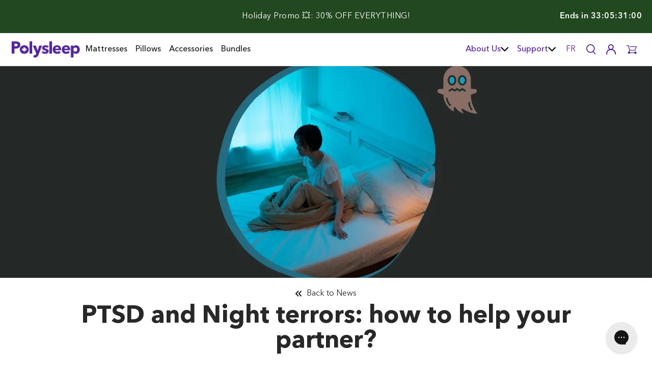

--- FILE ---
content_type: text/html; charset=utf-8
request_url: https://polysleep.ca/blogs/news/ptsd-and-night-terrrors
body_size: 128825
content:
<!DOCTYPE html><html><head><title>Loading...</title><meta charset="utf-8"><meta name="viewport" content="width=device-width, initial-scale=1"><script data-cfasync="false" data-fudge="true" id="fudge-js-patch-utils" fudge-script-name="patch_utils">!function(){"use strict";try{window.performance&&performance.mark("fudge.patch_utils_js_start")}catch(r){}}();
!function(){"use strict";const t=t=>{if(!t)return t;if(t.includes("/_external/"))try{return new URL(t).searchParams.get("url")||t}catch(e){return t}return t},e=/\\"|"(?:\\"|[^"])*"|\\,|(,)/g,r=/(\[\s*)(src)(\s*[\^*$~|]?\s*=[^\]]+])/g,n=t=>{if(!t.includes("src"))return t;const n=(t=>{if(!t.includes(","))return[t];const r=Array.from(t.matchAll(e));return function(t,e){let r=[],n=0;for(let c of e)r.push(t.substring(n,c)),n=c;return r.push(t.substring(n)),r}(t,r.filter((t=>","===t[1]&&void 0!==t.index)).map((t=>t.index))).map((t=>(","===t.charAt(0)&&(t=t.slice(1)),t.trim())))})(t);return n.flatMap((t=>(t=>{if(!t.includes("src"))return[t];const e=t.replaceAll(r,"$1data-osrc$3");return e===t?[t]:[e,t]})(t))).join(", ")};(()=>{Object.defineProperty(HTMLScriptElement.prototype,"getAttribute",{value:function(e){const r=Element.prototype.getAttribute.call(this,e);try{if("src"===e){if(null===r){const t=Element.prototype.getAttribute.call(this,"data-osrc");if(null!==t)return t}return t(r)||null}return r}catch(t){return r}},configurable:!0}),Object.defineProperty(HTMLScriptElement.prototype,"src",{get:function(){const e=Element.prototype.getAttribute.call(this,"src");if(null===e){const t=Element.prototype.getAttribute.call(this,"data-osrc");if(null!==t)return t}try{return t(e)||""}catch(t){return e}},configurable:!0});const e=(t,e)=>{const r=t[e],c=r.toString();function l(t){try{return r.call(this,n(t))}catch(e){return r.call(this,t)}}l.toString=()=>c,Object.defineProperty(t,e,{value:l,configurable:!0})};e(Document.prototype,"querySelector"),e(Document.prototype,"querySelectorAll"),e(Element.prototype,"querySelector"),e(Element.prototype,"querySelectorAll")})()}();
</script>
<script data-cfasync="false" data-fudge="true" id="fudge-js-utils" fudge-script-name="utils">!function(){"use strict";try{window.performance&&performance.mark("fudge.utils_js_start")}catch(r){}}();
!function(){"use strict";const e=XMLHttpRequest.prototype.open;function t(){return{events:{},emit(e,...t){let n=this.events[e]||[];for(let e=0,i=n.length;e<i;e++)n[e](...t)},on(e,t){return this.events[e]?.push(t)||(this.events[e]=[t]),()=>{this.events[e]=this.events[e]?.filter((e=>t!==e))}}}}XMLHttpRequest.prototype.open=function(){if(this._fudge_patched)return e.apply(this,arguments);this._fudge_patched=!0,e.apply(this,arguments),(e=>{try{return new URL(e,window.location.href).hostname===window.location.hostname}catch(e){return!1}})(arguments[1])&&this.setRequestHeader("X-Fudge-Sub-Resource","true")};const n=new URLSearchParams(window.location.search).get("fudge-debug");let i="true"===n||"1"===n;i||(i=window.location.hostname.endsWith(".local")||window.location.hostname.endsWith(".fudge.city")),i&&"false"===n&&(i=!1),false&&(i=!0);const o=e=>e.split(",").map((e=>e.trim())),r=t(),d=new Set;r.on("priority_images_loaded",(e=>{d.has("priority_images_loaded")||(window.__fudge_utils__.perfMark(`priority_images_loaded.${e}`),d.add("priority_images_loaded"))}));const s={};for(const e of[]){const t=document.documentElement.clientWidth,n=[...e.preload].reverse().find((e=>t>=e.minWidth));n&&(s[e.selector]=n.count)}window.__fudge_tr_event_queue__=window.__fudge_tr_event_queue__||[];let a=window.location.host;a=a.endsWith("cf.local")||a.endsWith("fudge.local")||a.endsWith("fudge.city")?a.replace(".cf.local","").replace(".fudge.local","").replace(".fudge.city","").replaceAll("_","."):null;const l={document:Document.prototype.addEventListener},u={onNativeDCL:e=>{let t=!1;const n=()=>{t||(t=!0,document.removeEventListener("DOMContentLoaded",n),requestAnimationFrame((()=>{e()})))};["interactive","complete","loaded"].includes(document.readyState)?n():(r.on("trigger_native_dcl",n),l.document.call(document,"DOMContentLoaded",n))},debug:i,logs:[],log(...e){e.unshift(Math.round(performance.now())),window.__fudge_utils__.logs.push(e),i&&(false?console.log("[Fudge]",...e.map((e=>"string"!=typeof e&&"number"!=typeof e?JSON.stringify(e):e))):console.log("[Fudge]",...e))},perfMark(e,...t){const n=`fudge.${e}`;window.__fudge_utils__.log(n,...t),performance.mark(n)},printLogs(){window.__fudge_utils__.logs.forEach((e=>console.log(...e)))},images:{getWinningCandidate:(e,t)=>{0===t&&console.warn("Provided image width is 0");const n=o(e);if(!n.length)return null;if(1===n.length)return{src:n[0]};const i=window.devicePixelRatio,r=(d=t,n.map((e=>{const[t,...n]=e.trim().split(" ").map((e=>e.trim())),i=n.find((e=>e.endsWith("w")));if(!i)return null;const o=parseInt(i.slice(0,-1));return!o||isNaN(o)?null:{src:t,density:o/d,widthPx:o}})).filter((e=>e)).sort(((e,t)=>(e.density??1/0)-(t.density??1/0))));var d;for(let e=0;e<r.length;e++){const t=r[e],n=r[e+1];if(!n)return t;const o=n.density;if(o<i)continue;const d=t.density,s=Math.sqrt(d*o);return i<=1&&i>d||i>=s?n:t}},getSplitSrcSet:o,getWidth:(e,t)=>{const n=getComputedStyle(e),i=parseInt(n.paddingLeft),o=parseInt(n.paddingRight),r=parseInt(n.borderLeftWidth),d=parseInt(n.borderRightWidth);return Math.max(Math.round(t-i-o-r-d),0)},preloadMax:s,getMeasuredImageWidth:e=>{if(!Array.isArray(e.widths))return;const t=document.documentElement.clientWidth,n=e.widths.findIndex((([e])=>e<=t));let i;return i=-1===n?e.widths[e.widths.length-1][1]:0===n?e.widths[0][1]:e.widths[n-1][1],i},possiblePreloadCount:1,removeFudgeClasses:e=>{if(!e)return;const t=Array.from(e.classList).filter((e=>!e.startsWith("fudge-img-")));e.className=t.join(" ")},classes:{"lazy":"fudge-img-lazy","priority":"fudge-img-priority","hidden":"fudge-img-hidden","aspectRatio":"fudge-img-aspect-ratio"},addLazyloadedClass:e=>{e?.classList.add("lazyloaded")}},emitter:r,onPriorityImagesLoaded:e=>{if(d.has("priority_images_loaded"))e();else{let t=!1;const n=r.on("priority_images_loaded",(()=>{t||(t=!0,e(),n())}))}},calledEvents:d,trackEvent:async(e,t={})=>{window.__fudge_utils__.log("Track Event",e,t),window.__fudge_tr_event?window.__fudge_tr_event(e,t):window.__fudge_tr_event_queue__.push([e,t])},fixHost:e=>{if(!a)return e;if(!(e=e.trim()).length)return e;if(e.startsWith("data:"))return e;if(e.startsWith("#"))return e;try{const t=new URL(e);return t.hostname===a?(t.hostname=window.location.hostname,t.toString()):e}catch(t){return e}},originalHost:a,metadata:{...{"deviceId":"0_OeWmfXbmjWqGUmS2Yq1","pageGroupId":"article","pageLoadId":"_XnDUgTE6K6aYR-12UpJV","sessionId":"342e07f5-c8a9-4baa-ade1-a3b53e19c71a","teamId":"815eea9a-e179-490c-81a3-316d8d419ded"},windowId:(()=>{try{let e=sessionStorage.getItem("fudge-window-id");return e||(e="CxJ6fke06NnIvCuCxD4Sq",sessionStorage.setItem("fudge-window-id",e)),e}catch(e){return null}})()},createNanoEvents:t,triggerNativeDCL:()=>{window.__fudge_utils__.perfMark("trigger_native_dcl"),r.emit("trigger_native_dcl")}};window.__fudge_utils__=u,window.requestIdleCallback=window.requestIdleCallback||function(e){var t=Date.now();return setTimeout((function(){e({didTimeout:!1,timeRemaining:function(){return Math.max(0,50-(Date.now()-t))}})}),1)},window.cancelIdleCallback=window.cancelIdleCallback||function(e){clearTimeout(e)};const c=[].filter((e=>null==e.x||e.x===window.devicePixelRatio));window._fudge_preload_metrics={preloadedSrcs:new Map(c.map((e=>[e.src,{native:!0,startedAt:0}]))),priorityImages:{}}}();
</script>
<script data-cfasync="false" data-fudge="true" id="fudge-js-sw-register" fudge-script-name="sw_register">!function(){"use strict";try{window.performance&&performance.mark("fudge.sw_register_js_start")}catch(r){}}();
!function(){"use strict";const e=()=>{try{let e=sessionStorage.getItem("fudge-window-id");return e||(e="CxJ6fke06NnIvCuCxD4Sq",sessionStorage.setItem("fudge-window-id",e)),e}catch(e){return null}};window._fudge_sw_registration=new Promise((async e=>{const t=await navigator.serviceWorker.register("/service_worker.js",{updateViaCache:"none"});if(t.active)await navigator.serviceWorker.ready,e();else if(t.installing){const a=t=>{"activated"===t.target.state&&e()};t.installing.addEventListener("statechange",a)}else await navigator.serviceWorker.ready,e()})).then((()=>{window._fudge_sw_postMessage({type:"init",metadata:{...{"deviceId":"0_OeWmfXbmjWqGUmS2Yq1","pageGroupId":"article","pageLoadId":"_XnDUgTE6K6aYR-12UpJV","sessionId":"342e07f5-c8a9-4baa-ade1-a3b53e19c71a","teamId":"815eea9a-e179-490c-81a3-316d8d419ded"},windowId:window.__fudge_utils__?.metadata?.windowId||e()},fudgeEnabled:true})})),window._fudge_sw_postMessage=async e=>(await window._fudge_sw_registration,!!navigator.serviceWorker.controller&&(navigator.serviceWorker.controller.postMessage(e),!0))}();
</script>

<style data-fudge="true">.fudge-img-hidden { opacity: 0 !important; font-size: 0 !important; } .fudge-img-lazy:not([src]):not([srcset]), .fudge-img-priority:not([src]):not([srcset]) {opacity: 0 !important;}</style><script data-cfasync="false" data-fudge="true" id="fudge-js-load-images" fudge-script-name="load_images">!function(){"use strict";try{window.performance&&performance.mark("fudge.load_images_js_start")}catch(r){}}();
!function(){"use strict";const{getWinningCandidate:t,getWidth:e,preloadMax:r,getMeasuredImageWidth:s,classes:n}=window.__fudge_utils__.images,i=new Set,o=new Map,a=t=>{if("PICTURE"===t.parentElement?.tagName)return t.parentElement},d=(t,e,r)=>{o.get(t)!==e&&(t.setAttribute("sizes",e+"px"),u(r,(t=>{t.setAttribute("sizes",e+"px")})),o.set(t,e))},c=new ResizeObserver((t=>{for(const r of t){const t=r.target;if(null==t.offsetParent)continue;const s=a(t),n=e(t,r.contentRect.width);if(i.has(t)){const e=t.getAttribute("data-srcset");if(w(e,s,n,!0)){c.unobserve(t),b(t,s,n,!0);continue}}const u=o.get(t);null!=u&&n&&u!==n&&d(t,n,s)}})),u=(t,e)=>{if(!t)return;const r=Array.from(t.querySelectorAll("source"));for(const t of r)e(t)},l=new IntersectionObserver((t=>{for(const r of t){const t=r.target;if(i.has(t)&&r.intersectionRatio>0){const s=e(t,r.boundingClientRect.width),n=a(t);w(t.getAttribute("data-srcset"),n,s,!0)&&(l.unobserve(t),b(t,n,s,!0))}}}));window.__fudge_priority_srcs=[];const g=t=>{const e=window.__fudge_priority_srcs.indexOf(t);-1!==e&&window.__fudge_priority_srcs.splice(e,1),window.__fudge_utils__.emitter.emit("on_load",t)};let f=0;const m=(t,e)=>{f++;const r=f.toString();t.dataset.fudgeId=r,window.__fudge_priority_srcs.push(r);const s=e=>{if(!window._fudge_preload)return;const{srcsetsToPreload:s}=window._fudge_preload,n=t.currentSrc||t.src;if(!n)return;const i=new URL(n,window.location.href).toString(),o=window._fudge_preload_metrics;if(o.preloadedSrcs.has(i))o.priorityImages[r]={imageId:r,hit:!0,src:n,loadError:e};else{const t=s.some((t=>t.includes(n)));o.priorityImages[r]={imageId:r,hit:!1,src:n,missReason:t?"wrong_size":"no_preload",loadError:e}}};t.addEventListener("load",(()=>{s(!1),g(r)})),t.addEventListener("error",(()=>{s(!0),g(r)}));const n=JSON.stringify({type:"image",wasPrioritized:!0});t.dataset.fudgeMetadata=n,e&&(e.dataset.fudgeMetadata=n),u(e,(t=>{t.dataset.fudgeMetadata=n}))};window.__fudgeLoadImageNatively=t=>{const e=t.previousElementSibling;e&&m(e,null)};const w=(t,e,r,s)=>{const n=Array.from(e?.querySelectorAll("source")||[]),i=e&&n.some((t=>t.hasAttribute("data-srcset")));return!(s&&(t||i)&&!r)&&s};let _=0;const b=(t,r,s,n)=>{window.__fudge_utils__.perfMark(`load_image.${_}`),_++;const o=t.getAttribute("data-src"),a=t.getAttribute("data-srcset"),g=w(a,r,s,n);if(c.observe(t),!g)return i.add(t),void l.observe(t);i.delete(t),m(t,r);let f=!1;t.addEventListener("load",(()=>{f||(requestAnimationFrame((()=>{const s=e(t,t.offsetWidth);d(t,s,r)})),f=!0)})),a&&(t.setAttribute("sizes",s+"px"),t.setAttribute("srcset",a)),o&&t.setAttribute("src",o),t.removeAttribute("data-srcset"),t.removeAttribute("data-src"),u(r,(t=>{const e=t.getAttribute("data-srcset"),r=t.getAttribute("data-src");e?(t.setAttribute("sizes",s+"px"),t.setAttribute("srcset",e),t.removeAttribute("data-srcset")):r&&(t.setAttribute("src",r),t.removeAttribute("data-src"))}))},p={...r};window.__fudgeLoadImage=(t,r)=>{let i=t.previousElementSibling;if(!i)return;let o,a,d=null;if("PICTURE"===i.parentElement?.tagName&&(d=i.parentElement),null!=r){const t=p[r];if(null!=t){if(t<=0)return i.classList.remove(n.priority),void i.classList.add(n.lazy);p[r]=t-1}}if(window._fudge_preload?.sizes&&r){const t=window._fudge_preload.sizes[r];if(t){const e=s(t);"number"==typeof e?o=e:null===e&&(o="hidden")}}let c=!1;null!=o?"hidden"!==o&&(a=o,c=!0):(c=null!=i.offsetParent,c&&(a=e(i,i.offsetWidth))),b(i,d,a,c)};const h=new Set,A=new ResizeObserver((t=>{for(const e of t)S(e.target,e.contentRect.width)})),y=new Map,v=[180,360,540,720,900,1080,1296,1512,1728,1944,2160],I=/url\((?!['"]?(?:data):)['"]?([^'"\)]*)['"]?\)/i,S=async(r,s)=>{const n=Math.random();y.set(r,n),_++;let i=r.getAttribute("data-bgset");if(!i){const t=window.getComputedStyle(r).backgroundImage;if(t){const e=I.exec(t);if(e){const t=(t=>{if(t.pathname.startsWith("/hubfs")&&(t.pathname=`/hs-fs${t.pathname}`),t.pathname.startsWith("/hs-fs"))return v.map((e=>(t.searchParams.set("width",e.toString()),t.searchParams.delete("height"),`${t.toString()} ${e}w`)))})(new URL(e[1],r.baseURI));t&&(i=t.join(", "),r.setAttribute("data-bgset",i))}}}if(!i)return;if(h.has(r)||(h.add(r),A.observe(r)),!s)return;const o=e(r,s),a=t(i,o);if(!a)return;const d=`url(${a.src})`;var c;r.style.backgroundImage!==d&&(r.style.backgroundImage.trim().length&&(await(c=a.src,new Promise(((t,e)=>{const r=new Image;r.onload=t,r.onerror=e,r.src=c}))),y.get(r)!==n)||(r.style.backgroundImage=d,"0"===getComputedStyle(r).opacity&&(r.style.opacity="1"),y.delete(r)))};window.__fudgeLoadBackgroundImage=t=>{const e=t.previousElementSibling;e&&S(e,e.offsetWidth)}}();
</script>
<link rel="preload" as="style" href="/cdn/shop/t/753/assets/custom.css?v=168939980160506062541709678138">
<link rel="preload" as="style" href="/cdn/shop/t/753/assets/theme.css?v=91210375212424493251709678222">
<link rel="preload" as="style" href="/cdn/shop/t/753/assets/vendors.css?v=12576755652591534741709678138">
<link rel="preload" as="style" href="/cdn/shop/t/753/assets/atcbannersticky.css?v=99171670921964994121709678138">
<link rel="preload" as="style" href="/cdn/shop/t/753/assets/design-pack-styles.css?v=148504728953257082211709678138">
<link rel="preload" as="style" href="/cdn/shop/t/753/assets/overrides.css?v=74564405172290219561709678138"><script data-cfasync="false" data-fudge="true">(function(){ window.__fudge_utils__.perfMark('origin_response'); window.__fudge_utils__.log('origin response duration', 459); })();</script>

<script data-cfasync="false" data-fudge="true">(function(){ !function(){"use strict";const e=[null,"html"].filter(Boolean).join(" "),t=document.querySelector(e);if(t)[["class","js-no-script"],["lang","en"],["dir","ltr"]].forEach((e=>t.setAttribute(e[0],e[1])));else if(null&&null){const e=document.createElement(null);[["class","js-no-script"],["lang","en"],["dir","ltr"]].forEach((t=>e.setAttribute(t[0],t[1]))),document.querySelector(null).appendChild(e)}}();
 })();</script>
  <head><script>window._fudge_sw_postMessage({type: 'relay-headers', relay: "OAFQlawCIAwzG5SK+xgEoMqJVwALFMeBX9HtCJZfeYxiLpOG8AYCr7K/[base64]/T0sAwZXJ00+v5ZnM6oRZKVyen/xg4Z7MljWjMjpcJjKgavsxC8CHxuugNcg5V7ImgqUxIWMJ1RNkfWI23ushqDlElJiEUv5tmZDR/IChzqpUVrNGLncENP0rHgH1wfF+lgeo2xayRqbw+NMgU/jN0Ej98Mt0GM366ppLVS+f/EOxBpZl6VpTySgJE8yFquOSCiXxvKGT/HUJr64zCiAwP/Cen2XoH8H268h+BosalV75LLOlnoQvXaIzRXCeFgPOiKozTK7M0PlDv6NMgs+oKaUrOUpNtF5/rw5/OmKnyMPkfG1XjAsDg1bqMXDH19wPxMBTc/22QGTvIlFdLjjiICZDG8+RpVkhGuKlhAv3xggyesk2kbJHt2kApBi1RrqWhBG8crgVHE7Fw5/[base64]/rkRlYUMin0O8Ff4P7IZqsvFkWwFvi2sagO4jPZInqTBVMcm6bzzbD3a11UGX/5BIfnIKVAHk1aZvx0ZGqAnY7TglZxnQzcTae+WCoVcvG7hZHeS9l+cF0eNowKQSmOd/IcLdGPCJyrr62aPxybsqk4ZYBFLN4Cl2tuJYy0BEOdF98A8xMxKte0QF/PUg4vRWHv88jQcpwhWClj9Kmi/eJdB0sHbLoWN8pl/Ae0pJMPL2r14Mtv6Kfyr0NmctV6MWLXTye6hMZvmvlbCUsKFlzYLDYpOhe9/8e9kBME+eJtvctw2a3Gq/m+h0K2H7+FkKq4WqK9rLkvGQGYrXLXMQuXzTc6phTZLQvoEDqUA64zpXpcjadFIH9gs4X1WMdEXCAQXUmgwLx0ZjHFhSyDHroOI+HrMjJ0g/cbyy14YDGVtw1PC+Y1lSXFa3RgA0oxMmGPIp0enTeP99nlzqjuVscSsW1oeDZHcaChEAKKOA"})</script>
<meta name="google-site-verification" content="SD20Zgtjy_aYcb1H_7DGE4M4dtwB4JeHNbM2uLj62gA" />
<!-- Start of Shoplift scripts -->
<!-- 2025-04-04T04:15:54.4063236Z -->
<style>.shoplift-hide { opacity: 0 !important; }</style>
<style id="sl-preview-bar-hide">#preview-bar-iframe, #PBarNextFrameWrapper { display: none !important; }</style>
<script type="text/javascript">(function(rootPath, template, themeRole, themeId, isThemePreview){ /* Generated on 2025-12-12T22:45:05.7243680Z */var le=Object.defineProperty;var ce=(E,P,V)=>P in E?le(E,P,{enumerable:!0,configurable:!0,writable:!0,value:V}):E[P]=V;var m=(E,P,V)=>ce(E,typeof P!="symbol"?P+"":P,V);(function(){"use strict";var E=document.createElement("style");E.textContent=`#shoplift-preview-control{position:fixed;max-width:332px;height:56px;background-color:#141414;z-index:9999;bottom:20px;display:flex;border-radius:8px;box-shadow:13px 22px 7px #0000,9px 14px 7px #00000003,5px 8px 6px #0000000d,2px 4px 4px #00000017,1px 1px 2px #0000001a,0 0 #0000001a;align-items:center;margin:0 auto;left:16px;right:16px;opacity:0;transform:translateY(20px);visibility:hidden;transition:opacity .4s ease-in-out,transform .4s ease-in-out,visibility 0s .4s}#shoplift-preview-control.visible{opacity:1;transform:translateY(0);visibility:visible;transition:opacity .4s ease-in-out,transform .4s ease-in-out,visibility 0s 0s}#shoplift-preview-control *{font-family:Inter,sans-serif;color:#fff;box-sizing:border-box;font-size:16px}#shoplift-preview-variant-title{font-weight:400;line-height:140%;font-size:16px;text-align:start;letter-spacing:-.16px;flex-grow:1;text-wrap:nowrap;overflow:hidden;text-overflow:ellipsis}#shoplift-preview-variant-selector{position:relative;display:block;padding:6px 0;height:100%;min-width:0;flex:1 1 auto}#shoplift-preview-variant-menu-trigger{border:none;cursor:pointer;width:100%;background-color:transparent;padding:0 16px;border-left:1px solid #333;border-right:1px solid #333;height:100%;display:flex;align-items:center;justify-content:start;gap:8px}#shoplift-preview-variant-selector .menu-variant-label{width:24px;height:24px;border-radius:50%;padding:6px;display:flex;justify-content:center;align-items:center;font-size:12px;font-style:normal;font-weight:600;line-height:100%;letter-spacing:-.12px;flex-shrink:0}#shoplift-preview-variant-selector .preview-variant-menu{position:absolute;bottom:110%;transform:translate3d(0,20px,0);visibility:hidden;pointer-events:none;opacity:0;cursor:pointer;background-color:#141414;border:1px solid #141414;border-radius:6px;width:100%;max-height:156px;overflow-y:auto;box-shadow:0 8px 16px #0003;z-index:1;transition:opacity .3s ease-in-out,transform .3s ease-in-out,visibility 0s .3s}#shoplift-preview-variant-selector .preview-variant-menu.preview-variant-menu__visible{visibility:visible;pointer-events:auto;opacity:100;transform:translateZ(0);transition:opacity .3s ease-in-out,transform .3s ease-in-out,visibility 0s 0s}@media screen and (max-width: 400px){#shoplift-preview-variant-selector .preview-variant-menu{position:fixed;left:0;right:0;width:auto;bottom:110%}}#shoplift-preview-variant-selector .preview-variant-menu .preview-variant-menu--item{padding:12px 16px;display:flex;overflow:hidden}#shoplift-preview-variant-selector .preview-variant-menu .preview-variant-menu--item .menu-variant-label{margin-right:6px}#shoplift-preview-variant-selector .preview-variant-menu .preview-variant-menu--item span{overflow:hidden;text-overflow:ellipsis;text-wrap:nowrap;white-space:nowrap;color:#f6f6f6;font-size:14px;font-style:normal;font-weight:500}#shoplift-preview-variant-selector .preview-variant-menu .preview-variant-menu--item:hover{background-color:#545454}#shoplift-preview-variant-selector .preview-variant-menu .preview-variant-menu--item:last-of-type{border-bottom-left-radius:6px;border-bottom-right-radius:6px}#shoplift-preview-variant-selector .preview-variant-menu .preview-variant-menu--item:first-of-type{border-top-left-radius:6px;border-top-right-radius:6px}#shoplift-preview-control div:has(#shoplift-exit-preview-button){padding:0 16px}#shoplift-exit-preview-button{padding:6px 8px;font-weight:500;line-height:75%;border-radius:4px;background-color:transparent;border:none;text-decoration:none}#shoplift-exit-preview-button:hover{cursor:pointer;background-color:#333}`,document.head.appendChild(E);var P=" daum[ /]| deusu/| yadirectfetcher|(?:^|[^g])news(?!sapphire)|(?<! (?:channel/|google/))google(?!(app|/google| pixel))|(?<! cu)bots?(?:\\b|_)|(?<!(?: ya| yandex|^job|inapp;) ?)search|(?<!(?:lib))http|(?<![hg]m)score|@[a-z][\\w-]+\\.|\\(\\)|\\.com|\\b\\d{13}\\b|^<|^[\\w \\.\\-\\(?:\\):]+(?:/v?\\d+(?:\\.\\d+)?(?:\\.\\d{1,10})*?)?(?:,|$)|^[^ ]{50,}$|^\\d+\\b|^\\w+/[\\w\\(\\)]*$|^active|^ad muncher|^amaya|^avsdevicesdk/|^biglotron|^bot|^bw/|^clamav[ /]|^client/|^cobweb/|^custom|^ddg[_-]android|^discourse|^dispatch/\\d|^downcast/|^duckduckgo|^facebook|^getright/|^gozilla/|^hobbit|^hotzonu|^hwcdn/|^jeode/|^jetty/|^jigsaw|^microsoft bits|^movabletype|^mozilla/\\d\\.\\d \\(compatible;?\\)$|^mozilla/\\d\\.\\d \\w*$|^navermailapp|^netsurf|^offline|^owler|^postman|^python|^rank|^read|^reed|^rest|^rss|^snapchat|^space bison|^svn|^swcd |^taringa|^thumbor/|^track|^valid|^w3c|^webbandit/|^webcopier|^wget|^whatsapp|^wordpress|^xenu link sleuth|^yahoo|^yandex|^zdm/\\d|^zoom marketplace/|^{{.*}}$|admin|analyzer|archive|ask jeeves/teoma|bit\\.ly/|bluecoat drtr|browsex|burpcollaborator|capture|catch|check|chrome-lighthouse|chromeframe|classifier|clean|cloud|crawl|cypress/|dareboost|datanyze|dejaclick|detect|dmbrowser|download|evc-batch/|feed|firephp|gomezagent|headless|httrack|hubspot marketing grader|hydra|ibisbrowser|images|insight|inspect|iplabel|ips-agent|java(?!;)|library|mail\\.ru/|manager|measure|neustar wpm|node|nutch|offbyone|optimize|pageburst|pagespeed|parser|perl|phantomjs|pingdom|powermarks|preview|proxy|ptst[ /]\\d|reputation|resolver|retriever|rexx;|rigor|rss\\b|scan|scrape|server|sogou|sparkler/|speedcurve|spider|splash|statuscake|synapse|synthetic|tools|torrent|trace|transcoder|url|virtuoso|wappalyzer|watch|webglance|webkit2png|whatcms/|zgrab",V=/bot|spider|crawl|http|lighthouse/i,L;function z(){if(L instanceof RegExp)return L;try{L=new RegExp(P,"i")}catch{L=V}return L}function B(c){return!!c&&z().test(c)}class R{constructor(){m(this,"timestamp");this.timestamp=new Date}}class j extends R{constructor(t,i,s){super();m(this,"type");m(this,"testId");m(this,"hypothesisId");this.type=3,this.testId=t,this.hypothesisId=i,this.timestamp=s}}class G extends R{constructor(t){super();m(this,"type");m(this,"path");this.type=4,this.path=t}}class K extends R{constructor(t){super();m(this,"type");m(this,"cart");this.type=5,this.cart=t}}class D extends Error{constructor(){super();m(this,"isBot");this.isBot=!0}}function J(c,e,t){for(const i of e.selectors){const s=c.querySelectorAll(i.cssSelector);for(let r=0;r<s.length;r++)t(e.testId,e.hypothesisId)}q(c,e,(i,s,r,n,o)=>o(s,r),t)}function O(c,e,t){for(const i of e.selectors)M(c,e.testId,e.hypothesisId,i,t??(()=>{}));q(c,e,M,t??(()=>{}))}function W(c){return c.urlPatterns.reduce((e,t)=>{switch(t.operator){case"contains":return e+`.*${t}.*`;case"endsWith":return e+`.*${t}`;case"startsWith":return e+`${t}.*`}},"")}function q(c,e,t,i){new MutationObserver(()=>{for(const r of e.selectors)t(c,e.testId,e.hypothesisId,r,i)}).observe(c.documentElement,{childList:!0,subtree:!0})}function M(c,e,t,i,s){const r=c.querySelectorAll(i.cssSelector);for(let n=0;n<r.length;n++){let o=r.item(n);if(o instanceof HTMLElement&&o.dataset.shoplift!==""){o.dataset.shoplift="";for(const l of i.actions.sort(se))o=Y(c,i.cssSelector,o,l)}}return r.length>0&&s?(s(e,t),!0):!1}function Y(c,e,t,i){switch(i.type){case"innerHtml":t.innerHTML=i.value;break;case"attribute":Z(t,i.scope,i.value);break;case"css":Q(c,e,i.value);break;case"js":X(c,t,i);break;case"copy":return ee(t);case"remove":te(t);break;case"move":ie(t,parseInt(i.value));break}return t}function Z(c,e,t){c.setAttribute(e,t)}function Q(c,e,t){var s;const i=c.createElement("style");i.innerHTML=`${e} { ${t} }`,(s=c.getElementsByTagName("head")[0])==null||s.appendChild(i)}function X(c,e,t){Function("document","element",`"use strict"; ${t.value}`)(c,e)}function ee(c){const e=c.cloneNode(!0);if(!c.parentNode)throw"Can't copy node outside of DOM";return c.parentNode.insertBefore(e,c.nextSibling),e}function te(c){c.remove()}function ie(c,e){if(e===0)return;const t=Array.prototype.slice.call(c.parentElement.children).indexOf(c),i=Math.min(Math.max(t+e,0),c.parentElement.children.length-1);c.parentElement.children.item(i).insertAdjacentElement(e>0?"afterend":"beforebegin",c)}function se(c,e){return H(c)-H(e)}function H(c){return c.type==="copy"||c.type==="remove"?0:1}var x=(c=>(c[c.Template=0]="Template",c[c.Theme=1]="Theme",c[c.UrlRedirect=2]="UrlRedirect",c[c.Script=3]="Script",c[c.Dom=4]="Dom",c[c.Price=5]="Price",c))(x||{});const re="data:image/svg+xml,%3csvg%20width='12'%20height='12'%20viewBox='0%200%2012%2012'%20fill='none'%20xmlns='http://www.w3.org/2000/svg'%3e%3cpath%20d='M9.96001%207.90004C9.86501%207.90004%209.77001%207.86504%209.69501%207.79004L6.43501%204.53004C6.19501%204.29004%205.80501%204.29004%205.56501%204.53004L2.30501%207.79004C2.16001%207.93504%201.92001%207.93504%201.77501%207.79004C1.63001%207.64504%201.63001%207.40504%201.77501%207.26004L5.03501%204.00004C5.56501%203.47004%206.43001%203.47004%206.96501%204.00004L10.225%207.26004C10.37%207.40504%2010.37%207.64504%2010.225%207.79004C10.15%207.86004%2010.055%207.90004%209.96001%207.90004Z'%20fill='white'/%3e%3c/svg%3e",ne="data:image/svg+xml,%3csvg%20width='14'%20height='24'%20viewBox='0%200%2014%2024'%20fill='none'%20xmlns='http://www.w3.org/2000/svg'%3e%3cpath%20d='M12.3976%2014.5255C12.2833%2013.8788%2012.0498%2013.3024%2011.6952%2012.7961C11.3416%2012.2898%2010.9209%2011.8353%2010.4353%2011.4317C9.94868%2011.0291%209.43546%2010.6488%208.89565%2010.292C8.48487%2010.049%208.09577%209.78565%207.72637%209.50402C7.35697%209.2224%207.08016%208.89503%206.89694%208.51987C6.71273%208.14471%206.67826%207.69533%206.79055%207.1697C6.86345%206.83216%206.97476%206.54647%207.12351%206.31162C7.27324%206.07778%207.47124%205.89986%207.7175%205.77684C7.96377%205.65483%208.21989%205.59383%208.48389%205.59383C8.88087%205.59383%209.17639%205.7016%209.3734%205.91714C9.56943%206.13268%209.68271%206.42345%209.71424%206.78946C9.74576%207.15547%209.72015%207.55401%209.63839%207.98509C9.55663%208.41617%209.43645%208.84724%209.27687%209.27934L13.5127%208.80149C13.9638%207.52656%2014.1017%206.42447%2013.9264%205.49725C13.751%204.56901%2013.2664%203.85122%2012.4724%203.34491C12.239%203.19648%2011.9779%203.07041%2011.6893%202.96569L12.0026%201.50979L9.86397%200L7.3875%201.50979L7.11169%202.78878C6.65166%202.8874%206.21724%203.01957%205.8114%203.19038C4.85292%203.594%204.06684%204.15115%203.45117%204.86385C2.83452%205.57655%202.42571%206.40108%202.22378%207.33847C2.06616%208.06947%202.04942%208.70796%202.17551%209.25087C2.30061%209.7948%202.52028%2010.2828%202.8355%2010.7139C3.14974%2011.145%203.51816%2011.5344%203.93977%2011.881C4.36039%2012.2288%204.782%2012.5521%205.20164%2012.851C5.68334%2013.1702%206.13844%2013.5169%206.56497%2013.8921C6.99052%2014.2672%207.31954%2014.7125%207.55004%2015.228C7.78055%2015.7445%207.81502%2016.3769%207.65347%2017.1262C7.56482%2017.5389%207.43676%2017.8765%207.27028%2018.1388C7.10381%2018.4011%206.89596%2018.5983%206.64772%2018.7295C6.3985%2018.8606%206.12071%2018.9267%205.8114%2018.9267C5.21641%2018.9267%204.79776%2018.6034%204.62833%2018.1632C4.4589%2017.7229%204.47367%2017.2583%204.60075%2016.5639C4.72782%2015.8705%205.05092%2015.1395%205.37107%2014.3699H1.17665C1.17665%2014.3699%200.207341%2016.1115%200.0310135%2017.6762C-0.0655232%2018.5302%200.0635208%2019.2653%200.41519%2019.8844C0.76686%2020.5036%201.33032%2020.9814%202.10655%2021.319C2.39222%2021.443%202.7104%2021.5447%203.05813%2021.623L2.54589%2024H7.17473L7.7047%2021.5386C8.08493%2021.442%208.43857%2021.3231%208.76562%2021.1787C9.73985%2020.7476%2010.52%2020.1427%2011.1071%2019.3649C11.6932%2018.5871%2012.0873%2017.7291%2012.2892%2016.7917C12.4744%2015.9295%2012.5099%2015.1741%2012.3966%2014.5275L12.3976%2014.5255Z'%20fill='white'/%3e%3c/svg%3e";async function oe(c){let e=c.replace(/-/g,"+").replace(/_/g,"/");for(;e.length%4;)e+="=";const t=atob(e),i=Uint8Array.from(t,n=>n.charCodeAt(0)),s=new Blob([i]).stream().pipeThrough(new DecompressionStream("gzip")),r=await new Response(s).text();return JSON.parse(r)}function _(c,e){return typeof e=="string"&&/\d{4}-\d{2}-\d{2}T\d{2}:\d{2}:\d{2}.\d+(?:Z|[+-]\d+)/.test(e)?new Date(e):e}function $(c,e){return e}let N=!1;class ae{constructor(e,t,i,s,r,n,o,l,a,h,g){m(this,"DATA_SL_ATTRIBUTE_P","data-sl-attribute-p");m(this,"DATA_SL_TEST_ID","data-sl-test-id");m(this,"VIEWPORT_TRACK_THRESHOLD",.5);m(this,"temporarySessionKey","Shoplift_Session");m(this,"essentialSessionKey","Shoplift_Essential");m(this,"analyticsSessionKey","Shoplift_Analytics");m(this,"legacySessionKey");m(this,"cssHideClass");m(this,"testConfigs");m(this,"inactiveTestConfigs");m(this,"testsFilteredByAudience");m(this,"sendPageView");m(this,"shopliftDebug");m(this,"gaConfig");m(this,"getCountryTimeout");m(this,"state");m(this,"shopifyAnalyticsId");m(this,"cookie",document.cookie);m(this,"isSyncing",!1);m(this,"isSyncingGA",!1);m(this,"fetch");m(this,"localStorageSet");m(this,"localStorageGet");m(this,"sessionStorageSet",window.sessionStorage.setItem.bind(window.sessionStorage));m(this,"sessionStorageGet",window.sessionStorage.getItem.bind(window.sessionStorage));m(this,"urlParams",new URLSearchParams(window.location.search));m(this,"device");m(this,"logHistory");m(this,"activeViewportObservers",new Map);this.shop=e,this.host=t,this.eventHost=i,this.disableReferrerOverride=l,this.logHistory=[],this.legacySessionKey=`SHOPLIFT_SESSION_${this.shop}`,this.cssHideClass=s?"shoplift-hide":"",this.testConfigs=h.map(u=>({...u,startAt:new Date(u.startAt),statusHistory:u.statusHistory.map(w=>({...w,createdAt:new Date(w.createdAt)}))})),this.inactiveTestConfigs=g,this.sendPageView=!!r,this.shopliftDebug=n===!0,this.gaConfig=o!=={"sendEvents":false,"mode":"gtag"}?o:{sendEvents:!1},this.fetch=window.fetch.bind(window),this.localStorageSet=window.localStorage.setItem.bind(window.localStorage),this.localStorageGet=window.localStorage.getItem.bind(window.localStorage);const v=this.getDeviceType();this.device=v!=="tablet"?v:"mobile",this.state=this.loadState(),this.shopifyAnalyticsId=this.getShopifyAnalyticsId(),this.testsFilteredByAudience=h.filter(u=>u.status=="active"),this.getCountryTimeout=a===1000?1e3:a,this.log("State Loaded",JSON.stringify(this.state))}async init(){var e;try{if(this.log("Shoplift script initializing"),window.Shopify&&window.Shopify.designMode){this.log("Skipping script for design mode");return}if(window.location.href.includes("slScreenshot=true")){this.log("Skipping script for screenshot");return}if(window.location.hostname.endsWith(".edgemesh.com")){this.log("Skipping script for preview");return}if(window.location.href.includes("isShopliftMerchant")){const i=this.urlParams.get("isShopliftMerchant")==="true";this.log("Setting merchant session to %s",i),this.state.temporary.isMerchant=i,this.persistTemporaryState()}if(this.state.temporary.isMerchant){this.log("Setting up preview for merchant"),typeof window.shoplift!="object"&&this.setShopliftStub(),this.state.temporary.previewConfig||this.hidePage(),await this.initPreview(),(e=document.querySelector("#sl-preview-bar-hide"))==null||e.remove();return}if(this.state.temporary.previewConfig=void 0,B(navigator.userAgent))return;if(navigator.userAgent.includes("Chrome/118")){this.log("Random: %o",[Math.random(),Math.random(),Math.random()]);const i=await this.makeRequest({url:`${this.eventHost}/api/v0/events/ip`,method:"get"}).then(s=>s==null?void 0:s.json());this.log(`IP: ${i}`),this.makeRequest({url:`${this.eventHost}/api/v0/logs`,method:"post",data:JSON.stringify(this.debugState(),$)}).catch()}if(this.shopifyAnalyticsId=this.getShopifyAnalyticsId(),this.monitorConsentChange(),this.checkForThemePreview())return;if(!this.disableReferrerOverride&&this.state.temporary.originalReferrer!=null){this.log(`Overriding referrer from '${document.referrer}' to '${this.state.temporary.originalReferrer}'`);const i=this.state.temporary.originalReferrer;delete this.state.temporary.originalReferrer,this.persistTemporaryState(),Object.defineProperty(document,"referrer",{get:()=>i,enumerable:!0,configurable:!0})}if(await this.refreshVisitor(this.shopifyAnalyticsId),await this.handleVisitorTest()){this.log("Redirecting for visitor test");return}this.setShoplift(),this.showPage(),await this.ensureCartAttributesForExistingPriceTests(!1),await this.finalize(),console.log("SHOPLIFT SCRIPT INITIALIZED!")}catch(t){if(t instanceof D)return;throw t}finally{typeof window.shoplift!="object"&&this.setShopliftStub()}}getVariantColor(e){switch(e){case"a":return{text:"#141414",bg:"#E2E2E2"};case"b":return{text:"rgba(255, 255, 255, 1)",bg:"rgba(37, 99, 235, 1)"}}}getDefaultVariantTitle(e){return e.title?e.title:e.type==="price"?e.isControl?"Original prices":"Variant prices":e.isControl?"Original":"Untitled variant "+e.label.toUpperCase()}async initPreview(){const e=this.urlParams.get("previewConfig");if(e){this.state.temporary.previewConfig=void 0,this.log("Setting up the preview"),this.log("Found preview config, writing to temporary state");const t=await oe(e);if(this.state.temporary.previewConfig=t,this.state.temporary.previewConfig.testTypeCategory===x.Price){this.hidePage(!0);const s=this.state.temporary.previewConfig;let r=`${this.host}/api/dom-selectors/${s.storeId}/${s.testId}/${s.isDraft||!1}`;s.shopifyProductId&&(r+=`?productId=${s.shopifyProductId}`);const n=await this.makeJsonRequest({method:"get",url:r}).catch(o=>(this.log("Error getting domSelectors",o),null));s.variants.forEach(o=>{var l;return o.domSelectors=(l=n[o.id])==null?void 0:l.domSelectors})}this.persistTemporaryState();const i=new URL(window.location.toString());i.searchParams.delete("previewConfig"),this.queueRedirect(i)}else if(this.state.temporary.previewConfig){this.showPage();const t=this.state.temporary.previewConfig;t.testTypeCategory===x.Template&&this.handleTemplatePreview(t)&&this.initPreviewControls(t),t.testTypeCategory===x.UrlRedirect&&this.handleUrlPreview(t)&&this.initPreviewControls(t),t.testTypeCategory===x.Script&&this.handleScriptPreview(t)&&this.initPreviewControls(t),t.testTypeCategory===x.Price&&await this.handlePricePreview(t)&&this.initPreviewControls(t)}}initPreviewControls(e){document.addEventListener("DOMContentLoaded",()=>{const t=e.variants.find(w=>w.id===e.currentVariant),i=(t==null?void 0:t.label)||"a",s=e.variants,r=document.createElement("div");r.id="shoplift-preview-control";const n=document.createElement("div"),o=document.createElement("img");o.src=ne,o.height=24,o.width=14,n.style.padding="0 16px",n.style.lineHeight="100%",n.appendChild(o),r.appendChild(n);const l=document.createElement("div");l.id="shoplift-preview-variant-selector";const a=document.createElement("button");a.id="shoplift-preview-variant-menu-trigger";const h=document.createElement("div");h.className="menu-variant-label",h.style.backgroundColor=this.getVariantColor(i).bg,h.style.color=this.getVariantColor(i).text,h.innerText=i.toUpperCase(),a.appendChild(h);const g=document.createElement("span");if(g.id="shoplift-preview-variant-title",g.innerText=t?this.getDefaultVariantTitle(t):"Untitled variant "+i.toUpperCase(),a.appendChild(g),s.length>1){const w=document.createElement("img");w.src=re,w.width=12,w.height=12,w.style.height="12px",w.style.width="12px",a.appendChild(w);const C=document.createElement("div");C.className="preview-variant-menu";for(const T of e.variants.filter(k=>k.id!==e.currentVariant)){const k=document.createElement("div");k.className="preview-variant-menu--item";const I=document.createElement("div");I.className="menu-variant-label",I.style.backgroundColor=this.getVariantColor(T.label).bg,I.style.color=this.getVariantColor(T.label).text,I.style.flexShrink="0",I.innerText=T.label.toUpperCase(),k.appendChild(I);const f=document.createElement("span");f.innerText=this.getDefaultVariantTitle(T),k.appendChild(f),k.addEventListener("click",()=>{this.pickVariant(T.id)}),C.appendChild(k)}l.appendChild(C),a.addEventListener("click",()=>{C.className!=="preview-variant-menu preview-variant-menu__visible"?C.classList.add("preview-variant-menu__visible"):C.classList.remove("preview-variant-menu__visible")}),document.addEventListener("click",T=>{T.target instanceof Element&&!a.contains(T.target)&&C.className==="preview-variant-menu preview-variant-menu__visible"&&C.classList.remove("preview-variant-menu__visible")})}else a.style.pointerEvents="none",h.style.margin="0";l.appendChild(a),r.appendChild(l);const v=document.createElement("div"),u=document.createElement("button");u.id="shoplift-exit-preview-button",u.innerText="Exit",v.appendChild(u),u.addEventListener("click",()=>{this.exitPreview()}),r.appendChild(v),document.body.appendChild(r),requestAnimationFrame(()=>{r.classList.add("visible")})}),this.ensureCartAttributesForExistingPriceTests(!0).catch(t=>{this.log("Error ensuring cart attributes for price test",t)})}pickVariant(e){var t,i,s,r;if(this.state.temporary.previewConfig){const n=this.state.temporary.previewConfig,o=new URL(window.location.toString());if(n.testTypeCategory===x.UrlRedirect){const l=(t=n.variants.find(a=>a.id===n.currentVariant))==null?void 0:t.redirectUrl;if(o.pathname===l){const a=(i=n.variants.find(h=>h.id===e))==null?void 0:i.redirectUrl;a&&(o.pathname=a)}}if(n.testTypeCategory===x.Template){const l=(s=n.variants.find(a=>a.id===n.currentVariant))==null?void 0:s.pathName;if(l&&o.pathname===l){const a=(r=n.variants.find(h=>h.id===e))==null?void 0:r.pathName;a&&a!==l&&(o.pathname=a)}}n.currentVariant=e,this.persistTemporaryState(),this.queueRedirect(o)}}exitPreview(){var t,i,s,r;const e=new URL(window.location.toString());if(((t=this.state.temporary.previewConfig)==null?void 0:t.testTypeCategory)===x.Template&&e.searchParams.delete("view"),((i=this.state.temporary.previewConfig)==null?void 0:i.testTypeCategory)===x.Script&&e.searchParams.delete("slVariant"),((s=this.state.temporary.previewConfig)==null?void 0:s.testTypeCategory)===x.UrlRedirect){const o=this.state.temporary.previewConfig.variants.filter(a=>a.label!=="a"&&a.redirectUrl!==null).map(a=>a.redirectUrl),l=(r=this.state.temporary.previewConfig.variants.find(a=>a.label==="a"))==null?void 0:r.redirectUrl;o.includes(e.pathname)&&l&&(e.pathname=l)}this.state.temporary.previewConfig=void 0,this.persistTemporaryState(),this.hidePage(),this.queueRedirect(e)}handleTemplatePreview(e){const t=e.currentVariant,i=e.variants.find(n=>n.id===t);if(!i)return!1;this.log("Setting up template preview for type",i.type);const s=new URL(window.location.toString()),r=s.searchParams.get("view");return this.typeFromTemplate()==i.type&&r!==i.affix&&i.affix&&(this.log("Template type matches current variant, redirecting"),s.searchParams.delete("view"),this.log("Setting the new viewParam"),this.hidePage(),s.searchParams.set("view",i.affix),this.queueRedirect(s)),r!==null&&r!==i.affix&&(s.searchParams.delete("view"),this.hidePage(),this.queueRedirect(s)),!0}handleUrlPreview(e){var n;const t=e.currentVariant,i=e.variants.find(o=>o.id===t),s=(n=e.variants.find(o=>o.isControl))==null?void 0:n.redirectUrl;if(!i)return!1;this.log("Setting up URL redirect preview");const r=new URL(window.location.toString());return r.pathname===s&&!i.isControl&&i.redirectUrl!==null&&(this.log("Url matches control, redirecting"),this.hidePage(),r.pathname=i.redirectUrl,this.queueRedirect(r)),!0}handleScriptPreview(e){const t=e.currentVariant,i=e.variants.find(n=>n.id===t);if(!i)return!1;this.log("Setting up script preview");const s=new URL(window.location.toString());return s.searchParams.get("slVariant")!==i.id&&(this.log("current id doesn't match the variant, redirecting"),s.searchParams.delete("slVariant"),this.log("Setting the new slVariantParam"),this.hidePage(),s.searchParams.set("slVariant",i.id),this.queueRedirect(s)),!0}async handlePricePreview(e){const t=e.currentVariant,i=e.variants.find(s=>s.id===t);return i?(this.log("Setting up price preview"),i.domSelectors&&i.domSelectors.length>0&&(O(document,{testId:e.testId,hypothesisId:i.id,selectors:i.domSelectors}),await this.ensureCartAttributesForExistingPriceTests(!0)),!0):!1}async finalize(){const e=await this.getCartState();e!==null&&this.queueCartUpdate(e),this.pruneStateAndSave(),await this.syncAllEvents()}setShoplift(){this.log("Setting up public API");const t=this.urlParams.get("slVariant")==="true",i=t?null:this.urlParams.get("slVariant");window.shoplift={isHypothesisActive:async s=>{if(this.log("Script checking variant for hypothesis '%s'",s),t)return this.log("Forcing variant for hypothesis '%s'",s),!0;if(i!==null)return this.log("Forcing hypothesis '%s'",i),s===i;const r=this.testConfigs.find(o=>o.hypotheses.some(l=>l.id===s));if(!r)return this.log("No test found for hypothesis '%s'",s),!1;const n=this.state.essential.visitorTests.find(o=>o.testId===r.id);return n?(this.log("Active visitor test found",s),n.hypothesisId===s):(await this.manuallySplitVisitor(r),this.testConfigs.some(o=>o.hypotheses.some(l=>l.id===s&&this.state.essential.visitorTests.some(a=>a.hypothesisId===l.id))))},setAnalyticsConsent:async s=>{await this.onConsentChange(s,!0)},getVisitorData:()=>({visitor:this.state.analytics.visitor,visitorTests:this.state.essential.visitorTests.filter(s=>!s.isInvalid).map(s=>{const{shouldSendToGa:r,...n}=s;return n})})}}setShopliftStub(){this.log("Setting up stubbed public API");const t=this.urlParams.get("slVariant")==="true",i=t?null:this.urlParams.get("slVariant");window.shoplift={isHypothesisActive:s=>Promise.resolve(t||s===i),setAnalyticsConsent:()=>Promise.resolve(),getVisitorData:()=>({visitor:null,visitorTests:[]})}}async manuallySplitVisitor(e){this.log("Starting manual split for test '%s'",e.id),await this.handleVisitorTest([e]),this.saveState(),this.syncAllEvents()}async handleVisitorTest(e){await this.filterTestsByAudience(this.testConfigs,this.state.analytics.visitor??this.buildBaseVisitor(),this.state.essential.visitorTests);let t=e?e.filter(i=>this.testsFilteredByAudience.some(s=>s.id===i.id)):[...this.testsForUrl(this.testsFilteredByAudience),...this.domTestsForUrl(this.testsFilteredByAudience)];t=t.filter(i=>i.hypotheses.some(n=>n.type==="price")?(i.bayesianRevision??4)<5:!0);try{if(t.length===0)return this.log("No tests found"),!1;this.log("Checking for existing visitor test on page");const i=this.getCurrentVisitorHypothesis(t);if(i){this.log("Found current visitor test");const o=this.considerRedirect(i);return o&&(this.log("Redirecting for current visitor test"),this.redirect(i)),o}this.log("No active test relation for test page");const s=this.testsForUrl(this.inactiveTestConfigs.filter(o=>this.testIsPaused(o)&&o.hypotheses.some(l=>this.state.essential.visitorTests.some(a=>a.hypothesisId===l.id)))).map(o=>o.id);if(s.length>0)return this.log("Visitor has paused tests for test page, skipping test assignment: %o",s),!1;if(this.hasThemeAndOtherTestTypes(this.testsFilteredByAudience)){this.log("Store has both theme and non-theme tests");const o=this.visitorActiveTestType();this.log("Current visitor test type is '%s'",o);let l;switch(o){case"templateOrUrlRedirect":this.log("Filtering to non-theme tests"),l=h=>h!=="theme";break;case"theme":this.log("Filtering to theme tests"),l=h=>h==="theme";break;case null:l=Math.random()>.5?(this.log("Filtering to theme tests"),h=>h==="theme"):(this.log("Filtering to non-theme tests"),h=>h!=="theme");break}const a=t.filter(h=>h.hypotheses.every(g=>!g.isControl||!l(g.type)));this.log(`Blocking visitor from being assigned to filtered test IDs: ["${a.map(h=>h.id).join('", "')}"]`),this.state.essential.visitorTests.push(...a.map(h=>({createdAt:new Date,testId:h.id,hypothesisId:null,isThemeTest:h.hypotheses.some(g=>g.type==="theme"),shouldSendToGa:!1,isSaved:!0,isInvalid:!0,themeId:void 0}))),t=t.filter(h=>h.hypotheses.some(g=>g.isControl&&l(g.type)))}if(t.length===0)return this.log("No tests found"),!1;const r=t[Math.floor(Math.random()*t.length)],n=this.pickHypothesis(r);if(n){this.log("Adding local visitor to test '%s', hypothesis '%s'",r.id,n.id),this.queueAddVisitorToTest(r.id,n);const o=this.considerRedirect(n);return o&&(this.log("Redirecting for new test"),this.redirect(n)),o}return this.log("No hypothesis found"),!1}finally{this.includeInDomTests(),this.saveState()}}includeInDomTests(){const e=this.getDomTestsForCurrentUrl(),t=this.getVisitorDomHypothesis(e);for(const i of e){this.log("Evaluating dom test '%s'",i.id);const r=t.find(a=>i.hypotheses.some(h=>a.id===h.id))??this.pickHypothesis(i);if(!r){this.log("Failed to pick hypothesis for test");continue}const n=i.bayesianRevision??4,o=r.type==="price",l=n>=5;if(o&&l){this.log(`Price test with viewport tracking (v${n}): ${i.id}`);const a=i.hypotheses.flatMap(u=>{var w;return((w=u.domSelectors)==null?void 0:w.map(C=>({...C,testId:i.id})))??[]});if(a.length===0)continue;const h=r.isControl?"control":"variant",g=r.domSelectors??[],v=a;this.log(`Setting up viewport tracking for ${h} (test: ${i.id})`),this.log(`Selectors to apply: ${g.length}`),this.log(`Selectors to track: ${v.length}`),this.applyChangesWithViewport(document,{testId:i.id,hypothesisId:r.id,selectors:g,selectorsForViewportTracking:v},u=>{this.queueAddVisitorToTest(u,r),this.saveState(),this.queuePageView(window.location.pathname),this.syncAllEvents()},{threshold:this.VIEWPORT_TRACK_THRESHOLD});continue}if(o&&!l){if(this.log(`Price test without viewport tracking (v${n}): ${i.id}`),!r.domSelectors||r.domSelectors.length===0)continue;O(document,{testId:i.id,hypothesisId:r.id,selectors:r.domSelectors},a=>{this.queueAddVisitorToTest(a,r),this.saveState(),this.queuePageView(window.location.pathname),this.syncAllEvents()});continue}if(!r.domSelectors||r.domSelectors.length===0){this.log("No selectors found, skipping hypothesis");continue}O(document,{testId:i.id,hypothesisId:r.id,selectors:r.domSelectors},a=>{this.queueAddVisitorToTest(a,r),this.saveState(),this.queuePageView(window.location.pathname),this.syncAllEvents()})}}considerRedirect(e){if(this.log("Considering redirect for hypothesis '%s'",e.id),e.isControl)return this.log("Skipping redirect for control"),!1;if(e.type==="basicScript"||e.type==="manualScript")return this.log("Skipping redirect for script test"),!1;const t=this.state.essential.visitorTests.find(n=>n.hypothesisId===e.id),i=new URL(window.location.toString()),r=new URLSearchParams(window.location.search).get("view");if(e.type==="theme"){if(!(e.themeId===themeId)){if(this.log("Theme id '%s' is not hypothesis theme ID '%s'",e.themeId,themeId),t&&t.themeId!==e.themeId&&(t.themeId===themeId||!this.isThemePreview()))this.log("On old theme, redirecting and updating local visitor"),t.themeId=e.themeId;else if(this.isThemePreview())return this.log("On non-test theme, skipping redirect"),!1;return this.log("Hiding page to redirect for theme test"),this.hidePage(),!0}return!1}else if(e.type!=="dom"&&e.type!=="price"&&e.affix!==template.suffix&&e.affix!==r||e.redirectPath&&!i.pathname.endsWith(e.redirectPath))return this.log("Hiding page to redirect for template test"),this.hidePage(),!0;return this.log("Not redirecting"),!1}redirect(e){if(this.log("Redirecting to hypothesis '%s'",e.id),e.isControl)return;const t=new URL(window.location.toString());if(t.searchParams.delete("view"),e.redirectPath){const i=RegExp("^(/w{2}-w{2})/").exec(t.pathname);if(i&&i.length>1){const s=i[1];t.pathname=`${s}${e.redirectPath}`}else t.pathname=e.redirectPath}else e.type==="theme"?(t.searchParams.set("_ab","0"),t.searchParams.set("_fd","0"),t.searchParams.set("_sc","1"),t.searchParams.set("preview_theme_id",e.themeId.toString())):e.type!=="urlRedirect"&&t.searchParams.set("view",e.affix);this.queueRedirect(t)}async refreshVisitor(e){if(e===null||!this.state.essential.isFirstLoad||!this.testConfigs.some(i=>i.visitorOption!=="all"))return;this.log("Refreshing visitor"),this.hidePage();const t=await this.getVisitor(e);t&&t.id&&this.updateLocalVisitor(t)}buildBaseVisitor(){return{shopifyAnalyticsId:this.shopifyAnalyticsId,device:this.device,country:null,...this.state.essential.initialState}}getInitialState(){const e=this.getUTMValue("utm_source")??"",t=this.getUTMValue("utm_medium")??"",i=this.getUTMValue("utm_campaign")??"",s=this.getUTMValue("utm_content")??"",r=window.document.referrer,n=this.device;return{createdAt:new Date,utmSource:e,utmMedium:t,utmCampaign:i,utmContent:s,referrer:r,device:n}}checkForThemePreview(){var e,t;return this.log("Checking for theme preview"),window.location.hostname.endsWith(".shopifypreview.com")?(this.log("on shopify preview domain"),this.clearThemeBar(!0,!1,this.state),(e=document.querySelector("#sl-preview-bar-hide"))==null||e.remove(),!1):this.isThemePreview()?this.state.essential.visitorTests.some(i=>i.isThemeTest&&i.hypothesisId!=null&&this.getHypothesis(i.hypothesisId)&&i.themeId===themeId)?(this.log("On active theme test, removing theme bar"),this.clearThemeBar(!1,!0,this.state),!1):this.state.essential.visitorTests.some(i=>i.isThemeTest&&i.hypothesisId!=null&&!this.getHypothesis(i.hypothesisId)&&i.themeId===themeId)?(this.log("Visitor is on an inactive theme test, redirecting to main theme"),this.redirectToMainTheme(),!0):this.state.essential.isFirstLoad?(this.log("No visitor found on theme preview, redirecting to main theme"),this.redirectToMainTheme(),!0):this.inactiveTestConfigs.some(i=>i.hypotheses.some(s=>s.themeId===themeId))?(this.log("Current theme is an inactive theme test, redirecting to main theme"),this.redirectToMainTheme(),!0):this.testConfigs.some(i=>i.hypotheses.some(s=>s.themeId===themeId))?(this.log("Falling back to clearing theme bar"),this.clearThemeBar(!1,!0,this.state),!1):(this.log("No tests on current theme, skipping script"),this.clearThemeBar(!0,!1,this.state),(t=document.querySelector("#sl-preview-bar-hide"))==null||t.remove(),!0):(this.log("Not on theme preview"),this.clearThemeBar(!0,!1,this.state),!1)}redirectToMainTheme(){this.hidePage();const e=new URL(window.location.toString());e.searchParams.set("preview_theme_id",""),this.queueRedirect(e)}testsForUrl(e){const t=new URL(window.location.href),i=this.typeFromTemplate();return e.filter(s=>s.hypotheses.some(r=>r.type!=="dom"&&r.type!=="price"&&(r.isControl&&r.type===i&&r.affix===template.suffix||r.type==="theme"||r.isControl&&r.type==="urlRedirect"&&r.redirectPath&&t.pathname.endsWith(r.redirectPath)||r.type==="basicScript"))&&(s.ignoreTestViewParameterEnforcement||!t.searchParams.has("view")||s.hypotheses.map(r=>r.affix).includes(t.searchParams.get("view")??"")))}domTestsForUrl(e){const t=new URL(window.location.href);return e.filter(i=>i.hypotheses.some(s=>(s.type==="dom"||s.type==="price")&&s.domSelectors&&s.domSelectors.some(r=>new RegExp(W(r)).test(t.toString()))))}async filterTestsByAudience(e,t,i){const s=[];let r=t.country;!r&&e.some(n=>n.requiresCountry&&!i.some(o=>o.testId===n.id))&&(this.log("Hiding page to check geoip"),this.hidePage(),r=await this.makeJsonRequest({method:"get",url:`${this.eventHost}/api/v0/visitors/get-country`,signal:AbortSignal.timeout(this.getCountryTimeout)}).catch(n=>(this.log("Error getting country",n),null)));for(const n of e){if(this.log("Checking audience for test '%s'",n.id),this.state.essential.visitorTests.some(a=>a.testId===n.id&&a.hypothesisId==null)){console.log(`Skipping blocked test '${n.id}'`);continue}const o=this.visitorCreatedDuringTestActive(n.statusHistory);(i.some(a=>a.testId===n.id&&(n.device==="all"||n.device===t.device&&n.device===this.device))||this.isTargetAudience(n,t,o,r))&&(this.log("Visitor is in audience for test '%s'",n.id),s.push(n))}this.testsFilteredByAudience=s}isTargetAudience(e,t,i,s){const r=this.getChannel(t);return(e.device==="all"||e.device===t.device&&e.device===this.device)&&(e.visitorOption==="all"||e.visitorOption==="new"&&i||e.visitorOption==="returning"&&!i)&&(e.targetAudiences.length===0||e.targetAudiences.reduce((n,o)=>n||o.reduce((l,a)=>l&&a(t,i,r,s),!0),!1))}visitorCreatedDuringTestActive(e){let t="";for(const i of e){if(this.state.analytics.visitor!==null&&this.state.analytics.visitor.createdAt<i.createdAt||this.state.essential.initialState.createdAt<i.createdAt)break;t=i.status}return t==="active"}getDomTestsForCurrentUrl(){return this.domTestsForUrl(this.testsFilteredByAudience)}getCurrentVisitorHypothesis(e){return e.flatMap(t=>t.hypotheses).find(t=>t.type!=="dom"&&t.type!=="price"&&this.state.essential.visitorTests.some(i=>i.hypothesisId===t.id))}getVisitorDomHypothesis(e){return e.flatMap(t=>t.hypotheses).filter(t=>(t.type==="dom"||t.type==="price")&&this.state.essential.visitorTests.some(i=>i.hypothesisId===t.id))}getHypothesis(e){return this.testConfigs.filter(t=>t.hypotheses.some(i=>i.id===e)).map(t=>t.hypotheses.find(i=>i.id===e))[0]}hasThemeTest(e){return e.some(t=>t.hypotheses.some(i=>i.type==="theme"))}hasTestThatIsNotThemeTest(e){return e.some(t=>t.hypotheses.some(i=>i.type!=="theme"&&i.type!=="dom"&&i.type!=="price"))}hasThemeAndOtherTestTypes(e){return this.hasThemeTest(e)&&this.hasTestThatIsNotThemeTest(e)}testIsPaused(e){return e.status==="paused"||e.status==="incompatible"||e.status==="suspended"}visitorActiveTestType(){const e=this.state.essential.visitorTests.filter(t=>this.testConfigs.some(i=>i.hypotheses.some(s=>s.id==t.hypothesisId)));return e.length===0?null:e.some(t=>t.isThemeTest)?"theme":"templateOrUrlRedirect"}pickHypothesis(e){let t=Math.random();const i=e.hypotheses.reduce((r,n)=>r+n.visitorCount,0);return e.hypotheses.sort((r,n)=>r.isControl?n.isControl?0:-1:n.isControl?1:0).reduce((r,n)=>{if(r!==null)return r;const l=e.hypotheses.reduce((a,h)=>a&&h.visitorCount>20,!0)?n.visitorCount/i-n.trafficPercentage:0;return t<=n.trafficPercentage-l?n:(t-=n.trafficPercentage,null)},null)}typeFromTemplate(){switch(template.type){case"collection-list":return"collectionList";case"page":return"landing";case"article":case"blog":case"cart":case"collection":case"index":case"product":case"search":return template.type;default:return null}}queueRedirect(e){this.saveState(),this.disableReferrerOverride||(this.log(`Saving temporary referrer override '${document.referrer}'`),this.state.temporary.originalReferrer=document.referrer,this.persistTemporaryState()),window.setTimeout(()=>window.location.assign(e),0),window.setTimeout(()=>void this.syncAllEvents(),2e3)}async syncAllEvents(){const e=async()=>{if(this.isSyncing){window.setTimeout(()=>void(async()=>await e())(),500);return}try{this.isSyncing=!0,await this.syncEvents(),this.syncGAEvents()}finally{this.isSyncing=!1}};await e()}async syncEvents(){var i,s;if(!this.state.essential.consentApproved||!this.shopifyAnalyticsId||this.state.analytics.queue.length===0)return;const e=this.state.analytics.queue.length,t=this.state.analytics.queue.splice(0,e);this.log("Syncing %s events",e);try{const r={shop:this.shop,visitorDetails:{shopifyAnalyticsId:this.shopifyAnalyticsId,device:((i=this.state.analytics.visitor)==null?void 0:i.device)??this.device,country:((s=this.state.analytics.visitor)==null?void 0:s.country)??null,...this.state.essential.initialState},events:this.state.essential.visitorTests.filter(o=>!o.isInvalid&&!o.isSaved&&o.hypothesisId!=null).map(o=>new j(o.testId,o.hypothesisId,o.createdAt)).concat(t)};await this.sendEvents(r);const n=await this.getVisitor(this.shopifyAnalyticsId);n!==null&&this.updateLocalVisitor(n);for(const o of this.state.essential.visitorTests.filter(l=>!l.isInvalid&&!l.isSaved))o.isSaved=!0}catch{this.state.analytics.queue.splice(0,0,...t)}finally{this.saveState()}}syncGAEvents(){if(!this.gaConfig.sendEvents){if(N)return;N=!0,this.log("UseGtag is false — skipping GA Events");return}if(!this.state.essential.consentApproved){this.log("Consent not approved — skipping GA Events");return}if(this.isSyncingGA){this.log("Already syncing GA - skipping GA events");return}const e=this.state.essential.visitorTests.filter(t=>t.shouldSendToGa);e.length!==0&&(this.isSyncingGA=!0,this.log("Syncing %s GA Events",e.length),Promise.allSettled(e.map(t=>this.sendGAEvent(t))).then(()=>this.log("All gtag events sent")).finally(()=>this.isSyncingGA=!1))}sendGAEvent(e){return new Promise(t=>{this.log("Sending GA Event for test %s, hypothesis %s",e.testId,e.hypothesisId);const i=()=>{this.log("GA acknowledged event for hypothesis %s",e.hypothesisId),e.shouldSendToGa=!1,this.persistEssentialState(),t()},s={exp_variant_string:`SL-${e.testId}-${e.hypothesisId}`};this.shopliftDebug&&Object.assign(s,{debug_mode:!0});function r(n,o,l){window.dataLayer=window.dataLayer||[],window.dataLayer.push(arguments)}this.gaConfig.mode==="gtag"?r("event","experience_impression",{...s,event_callback:i}):(window.dataLayer=window.dataLayer||[],window.dataLayer.push({event:"experience_impression",...s,eventCallback:i}))})}updateLocalVisitor(e){let t;({visitorTests:t,...this.state.analytics.visitor}=e);for(const i of this.state.essential.visitorTests.filter(s=>!t.some(r=>r.testId===s.testId)))i.isSaved=!0,i.isInvalid=!0;for(const i of t){const s=this.state.essential.visitorTests.findIndex(n=>n.testId===i.testId);s!==-1?(i.isInvalid=!1,this.state.essential.visitorTests.splice(s,1,i)):this.state.essential.visitorTests.push(i)}this.state.analytics.visitor.storedAt=new Date}async getVisitor(e){try{return await this.makeJsonRequest({method:"get",url:`${this.eventHost}/api/v0/visitors/by-key/${this.shop}/${e}`})}catch{return null}}async sendEvents(e){await this.makeRequest({method:"post",url:`${this.eventHost}/api/v0/events`,data:JSON.stringify(e)})}getUTMValue(e){const i=decodeURIComponent(window.location.search.substring(1)).split("&");for(let s=0;s<i.length;s++){const r=i[s].split("=");if(r[0]===e)return r[1]||null}return null}hidePage(e){this.log("Hiding page"),this.cssHideClass&&!window.document.documentElement.classList.contains(this.cssHideClass)&&(window.document.documentElement.classList.add(this.cssHideClass),e||setTimeout(this.removeAsyncHide(this.cssHideClass),2e3))}showPage(){this.cssHideClass&&this.removeAsyncHide(this.cssHideClass)()}getDeviceType(){function e(){let i=!1;return function(s){(/(android|bb\d+|meego).+mobile|avantgo|bada\/|blackberry|blazer|compal|elaine|fennec|hiptop|iemobile|ip(hone|od)|iris|kindle|lge |maemo|midp|mmp|mobile.+firefox|netfront|opera m(ob|in)i|palm( os)?|phone|p(ixi|re)\/|plucker|pocket|psp|series(4|6)0|symbian|treo|up\.(browser|link)|vodafone|wap|windows ce|xda|xiino/i.test(s)||/1207|6310|6590|3gso|4thp|50[1-6]i|770s|802s|a wa|abac|ac(er|oo|s\-)|ai(ko|rn)|al(av|ca|co)|amoi|an(ex|ny|yw)|aptu|ar(ch|go)|as(te|us)|attw|au(di|\-m|r |s )|avan|be(ck|ll|nq)|bi(lb|rd)|bl(ac|az)|br(e|v)w|bumb|bw\-(n|u)|c55\/|capi|ccwa|cdm\-|cell|chtm|cldc|cmd\-|co(mp|nd)|craw|da(it|ll|ng)|dbte|dc\-s|devi|dica|dmob|do(c|p)o|ds(12|\-d)|el(49|ai)|em(l2|ul)|er(ic|k0)|esl8|ez([4-7]0|os|wa|ze)|fetc|fly(\-|_)|g1 u|g560|gene|gf\-5|g\-mo|go(\.w|od)|gr(ad|un)|haie|hcit|hd\-(m|p|t)|hei\-|hi(pt|ta)|hp( i|ip)|hs\-c|ht(c(\-| |_|a|g|p|s|t)|tp)|hu(aw|tc)|i\-(20|go|ma)|i230|iac( |\-|\/)|ibro|idea|ig01|ikom|im1k|inno|ipaq|iris|ja(t|v)a|jbro|jemu|jigs|kddi|keji|kgt( |\/)|klon|kpt |kwc\-|kyo(c|k)|le(no|xi)|lg( g|\/(k|l|u)|50|54|\-[a-w])|libw|lynx|m1\-w|m3ga|m50\/|ma(te|ui|xo)|mc(01|21|ca)|m\-cr|me(rc|ri)|mi(o8|oa|ts)|mmef|mo(01|02|bi|de|do|t(\-| |o|v)|zz)|mt(50|p1|v )|mwbp|mywa|n10[0-2]|n20[2-3]|n30(0|2)|n50(0|2|5)|n7(0(0|1)|10)|ne((c|m)\-|on|tf|wf|wg|wt)|nok(6|i)|nzph|o2im|op(ti|wv)|oran|owg1|p800|pan(a|d|t)|pdxg|pg(13|\-([1-8]|c))|phil|pire|pl(ay|uc)|pn\-2|po(ck|rt|se)|prox|psio|pt\-g|qa\-a|qc(07|12|21|32|60|\-[2-7]|i\-)|qtek|r380|r600|raks|rim9|ro(ve|zo)|s55\/|sa(ge|ma|mm|ms|ny|va)|sc(01|h\-|oo|p\-)|sdk\/|se(c(\-|0|1)|47|mc|nd|ri)|sgh\-|shar|sie(\-|m)|sk\-0|sl(45|id)|sm(al|ar|b3|it|t5)|so(ft|ny)|sp(01|h\-|v\-|v )|sy(01|mb)|t2(18|50)|t6(00|10|18)|ta(gt|lk)|tcl\-|tdg\-|tel(i|m)|tim\-|t\-mo|to(pl|sh)|ts(70|m\-|m3|m5)|tx\-9|up(\.b|g1|si)|utst|v400|v750|veri|vi(rg|te)|vk(40|5[0-3]|\-v)|vm40|voda|vulc|vx(52|53|60|61|70|80|81|83|85|98)|w3c(\-| )|webc|whit|wi(g |nc|nw)|wmlb|wonu|x700|yas\-|your|zeto|zte\-/i.test(s.substr(0,4)))&&(i=!0)}(navigator.userAgent||navigator.vendor),i}function t(){let i=!1;return function(s){(/android|ipad|playbook|silk/i.test(s)||/1207|6310|6590|3gso|4thp|50[1-6]i|770s|802s|a wa|abac|ac(er|oo|s\-)|ai(ko|rn)|al(av|ca|co)|amoi|an(ex|ny|yw)|aptu|ar(ch|go)|as(te|us)|attw|au(di|\-m|r |s )|avan|be(ck|ll|nq)|bi(lb|rd)|bl(ac|az)|br(e|v)w|bumb|bw\-(n|u)|c55\/|capi|ccwa|cdm\-|cell|chtm|cldc|cmd\-|co(mp|nd)|craw|da(it|ll|ng)|dbte|dc\-s|devi|dica|dmob|do(c|p)o|ds(12|\-d)|el(49|ai)|em(l2|ul)|er(ic|k0)|esl8|ez([4-7]0|os|wa|ze)|fetc|fly(\-|_)|g1 u|g560|gene|gf\-5|g\-mo|go(\.w|od)|gr(ad|un)|haie|hcit|hd\-(m|p|t)|hei\-|hi(pt|ta)|hp( i|ip)|hs\-c|ht(c(\-| |_|a|g|p|s|t)|tp)|hu(aw|tc)|i\-(20|go|ma)|i230|iac( |\-|\/)|ibro|idea|ig01|ikom|im1k|inno|ipaq|iris|ja(t|v)a|jbro|jemu|jigs|kddi|keji|kgt( |\/)|klon|kpt |kwc\-|kyo(c|k)|le(no|xi)|lg( g|\/(k|l|u)|50|54|\-[a-w])|libw|lynx|m1\-w|m3ga|m50\/|ma(te|ui|xo)|mc(01|21|ca)|m\-cr|me(rc|ri)|mi(o8|oa|ts)|mmef|mo(01|02|bi|de|do|t(\-| |o|v)|zz)|mt(50|p1|v )|mwbp|mywa|n10[0-2]|n20[2-3]|n30(0|2)|n50(0|2|5)|n7(0(0|1)|10)|ne((c|m)\-|on|tf|wf|wg|wt)|nok(6|i)|nzph|o2im|op(ti|wv)|oran|owg1|p800|pan(a|d|t)|pdxg|pg(13|\-([1-8]|c))|phil|pire|pl(ay|uc)|pn\-2|po(ck|rt|se)|prox|psio|pt\-g|qa\-a|qc(07|12|21|32|60|\-[2-7]|i\-)|qtek|r380|r600|raks|rim9|ro(ve|zo)|s55\/|sa(ge|ma|mm|ms|ny|va)|sc(01|h\-|oo|p\-)|sdk\/|se(c(\-|0|1)|47|mc|nd|ri)|sgh\-|shar|sie(\-|m)|sk\-0|sl(45|id)|sm(al|ar|b3|it|t5)|so(ft|ny)|sp(01|h\-|v\-|v )|sy(01|mb)|t2(18|50)|t6(00|10|18)|ta(gt|lk)|tcl\-|tdg\-|tel(i|m)|tim\-|t\-mo|to(pl|sh)|ts(70|m\-|m3|m5)|tx\-9|up(\.b|g1|si)|utst|v400|v750|veri|vi(rg|te)|vk(40|5[0-3]|\-v)|vm40|voda|vulc|vx(52|53|60|61|70|80|81|83|85|98)|w3c(\-| )|webc|whit|wi(g |nc|nw)|wmlb|wonu|x700|yas\-|your|zeto|zte\-/i.test(s.substr(0,4)))&&(i=!0)}(navigator.userAgent||navigator.vendor),i}return e()?"mobile":t()?"tablet":"desktop"}removeAsyncHide(e){return()=>{e&&window.document.documentElement.classList.remove(e)}}async getCartState(){try{let e=await this.makeJsonRequest({method:"get",url:`${window.location.origin}/cart.js`});return e===null||(e.note===null&&(e=await this.makeJsonRequest({method:"post",url:`${window.location.origin}/cart/update.js`,data:JSON.stringify({note:""})})),e==null)?null:{token:e.token,total_price:e.total_price,total_discount:e.total_discount,currency:e.currency,items_subtotal_price:e.items_subtotal_price,items:e.items.map(t=>({quantity:t.quantity,variant_id:t.variant_id,key:t.key,price:t.price,final_line_price:t.final_line_price,sku:t.sku,product_id:t.product_id}))}}catch(e){return this.log("Error sending cart info",e),null}}async ensureCartAttributesForExistingPriceTests(e){var t;try{if(this.log("Checking visitor assignments for active price tests"),e&&this.state.temporary.previewConfig){const i=this.state.temporary.previewConfig;this.log("Using preview config for merchant:",i.testId);let s="variant";if(i.variants&&i.variants.length>0){const r=i.variants.find(n=>n.id===i.currentVariant);r&&r.isControl&&(s="control")}this.log("Merchant preview - updating hidden inputs:",i.testId,s),this.updatePriceTestHiddenInputs(i.testId,s,!0);return}for(const i of this.state.essential.visitorTests){const s=this.testConfigs.find(n=>n.id===i.testId);if(!s){this.log("Test config not found:",i.testId);continue}const r=s.hypotheses.find(n=>n.id===i.hypothesisId);if(!r||r.type!=="price"){this.log("Skipping non-price hypothesis:",i.hypothesisId);continue}this.log("Found potential price test, validating with server:",i.testId);try{const n=await this.makeJsonRequest({method:"get",url:`${this.eventHost}/api/v0/visitors/price-test/${i.testId}/${(t=this.state.analytics.visitor)==null?void 0:t.id}`});if(!n){this.log("Failed to validate price test with server:",i.testId);continue}if(!n.isActive||!n.isPriceTest||!n.visitorAssigned){this.log("Price test validation failed - Active:",n.isActive,"PriceTest:",n.isPriceTest,"Assigned:",n.visitorAssigned);continue}this.log("Price test validated successfully, updating hidden inputs:",i.testId,n.assignment),this.updatePriceTestHiddenInputs(i.testId,n.assignment,e)}catch(n){this.log("Error validating price test with server:",i.testId,n);const o=r.isControl?"control":"variant";this.updatePriceTestHiddenInputs(i.testId,o,e)}}}catch(i){this.log("Error ensuring cart attributes for existing price tests:",i)}}updatePriceTestHiddenInputs(e,t,i){try{this.cleanupPriceTestObservers();const s=`${e}:${t}:${i?"t":"f"}`,r=f=>{const p=f.getAttribute("data-sl-pid");if(!p)return!0;if(i&&this.state.temporary.previewConfig){const d=this.state.temporary.previewConfig,y=t==="control"?"a":"b",S=d.variants.find(A=>A.label===y);if(!S)return!1;for(const A of S.domSelectors||[]){const U=A.cssSelector.match(/data-sl-attribute-(?:p|cap)="(\d+)"/);if(U){const F=U[1];if(this.log(`Extracted ID from selector: ${F}, comparing to: ${p}`),F===p)return this.log("Product ID match found in preview config:",p,"variant:",S.label),!0}else this.log(`Could not extract ID from selector: ${A.cssSelector}`)}return this.log("No product ID match in preview config for:",p,"variant:",y),!1}const b=this.testConfigs.find(d=>d.id===e);if(!b)return this.log("Test config not found for testId:",e),!1;for(const d of b.hypotheses||[])for(const y of d.domSelectors||[]){const S=y.cssSelector.match(/data-sl-attribute-(?:p|cap)="(\d+)"/);if(S&&S[1]===p)return this.log("Product ID match found:",p,"for test:",e),!0}return this.log("No product ID match for:",p,"in test:",e),!1},n=new Set;let o=!1,l=null;const a=(f,p)=>{if(document.querySelectorAll("[data-sl-attribute-p]").forEach(d=>{if(d instanceof Element&&d.nodeType===Node.ELEMENT_NODE&&d.isConnected&&document.contains(d))try{f.observe(d,{childList:!0,subtree:!0,characterData:!0,characterDataOldValue:!0,attributes:!1})}catch(y){this.log(`Failed to observe element (${p}):`,y)}}),document.body&&document.body.isConnected)try{f.observe(document.body,{childList:!0,subtree:!0,characterData:!0,characterDataOldValue:!0,attributes:!1})}catch(d){this.log(`Failed to observe document.body (${p}):`,d)}},h=(f,p,b,d)=>{const y=f.filter(S=>{const A=S.cssSelector.match(/data-sl-attribute-(?:p|cap)="(\d+)"/);return A&&A[1]===d});this.log(`Applying ${b} DOM selectors, total: ${f.length}, filtered: ${y.length}`),y.length>0&&O(document,{testId:e,hypothesisId:p,selectors:y})},g=(f,p)=>{this.log(`Applying DOM selector changes for product ID: ${f}`),p.disconnect(),o=!0;try{if(i&&this.state.temporary.previewConfig){const b=t==="control"?"a":"b",d=this.state.temporary.previewConfig.variants.find(y=>y.label===b);if(!(d!=null&&d.domSelectors)){this.log(`No DOM selectors found for preview variant: ${b}`);return}h(d.domSelectors,d.id,"preview config",f)}else{const b=this.testConfigs.find(y=>y.id===e);if(!b){this.log(`No test config found for testId: ${e}`);return}const d=b.hypotheses.find(y=>t==="control"?y.isControl:!y.isControl);if(!(d!=null&&d.domSelectors)){this.log(`No DOM selectors found for assignment: ${t}`);return}h(d.domSelectors,d.id,"live config",f)}}finally{l!==null&&clearTimeout(l),l=window.setTimeout(()=>{o=!1,l=null,a(p,"reconnection"),this.log("Re-established innerHTML observer after DOM changes")},50)}},v=new MutationObserver(f=>{if(!o)for(const p of f){if(p.type!=="childList"&&p.type!=="characterData")continue;let b=p.target;p.type==="characterData"&&(b=p.target.parentElement||p.target.parentNode);let d=b,y=d.getAttribute("data-sl-attribute-p");for(;!y&&d.parentElement;)d=d.parentElement,y=d.getAttribute("data-sl-attribute-p");if(!y)continue;const S=d.innerHTML||d.textContent||"";let A="";p.type==="characterData"&&p.oldValue!==null&&(A=p.oldValue),this.log(`innerHTML changed on element with data-sl-attribute-p="${y}"`),A&&this.log(`Previous content: "${A}"`),this.log(`Current content: "${S}"`),g(y,v)}});a(v,"initial setup"),n.add(v);const u=new MutationObserver(f=>{f.forEach(p=>{p.addedNodes.forEach(b=>{if(b.nodeType===Node.ELEMENT_NODE){const d=b;C(d);const y=d.matches('input[name="properties[_slpt]"]')?[d]:d.querySelectorAll('input[name="properties[_slpt]"]');y.length>0&&this.log(`MutationObserver found ${y.length} new hidden input(s)`),y.forEach(S=>{const A=S.getAttribute("data-sl-pid");this.log(`MutationObserver checking new input with data-sl-pid="${A}"`),r(S)?(S.value!==s&&(S.value=s,this.log("Updated newly added hidden input:",s)),T(S)):(S.remove(),this.log("Removed newly added non-matching hidden input for product ID:",S.getAttribute("data-sl-pid")))})}})})});n.add(u);const w=new MutationObserver(f=>{f.forEach(p=>{if(p.type==="attributes"&&p.attributeName==="data-sl-pid"){const b=p.target;if(this.log("AttributeObserver detected data-sl-pid attribute change on:",b.tagName),b.matches('input[name="properties[_slpt]"]')){const d=b,y=p.oldValue,S=d.getAttribute("data-sl-pid");this.log(`data-sl-pid changed from "${y}" to "${S}" - triggering payment placement updates`),r(d)?(d.value!==s&&(d.value=s,this.log("Updated hidden input after data-sl-pid change:",s)),S&&g(S,v),this.log("Re-running payment placement updates after variant change"),C(document.body)):(d.remove(),this.log("Removed non-matching hidden input after data-sl-pid change:",S))}}})});n.add(w);const C=f=>{f.tagName==="SHOPIFY-PAYMENT-TERMS"&&(this.log("MutationObserver found new shopify-payment-terms element"),this.updateShopifyPaymentTerms(e,t));const p=f.querySelectorAll("shopify-payment-terms");p.length>0&&(this.log(`MutationObserver found ${p.length} shopify-payment-terms in added node`),this.updateShopifyPaymentTerms(e,t)),f.tagName==="AFTERPAY-PLACEMENT"&&(this.log("MutationObserver found new afterpay-placement element"),this.updateAfterpayPlacements(e,t,"afterpay"));const b=f.querySelectorAll("afterpay-placement");b.length>0&&(this.log(`MutationObserver found ${b.length} afterpay-placement in added node`),this.updateAfterpayPlacements(e,t,"afterpay")),f.tagName==="SQUARE-PLACEMENT"&&(this.log("MutationObserver found new square-placement element"),this.updateAfterpayPlacements(e,t,"square"));const d=f.querySelectorAll("square-placement");d.length>0&&(this.log(`MutationObserver found ${d.length} square-placement in added node`),this.updateAfterpayPlacements(e,t,"square")),f.tagName==="KLARNA-PLACEMENT"&&(this.log("MutationObserver found new klarna-placement element"),this.updateKlarnaPlacements(e,t));const y=f.querySelectorAll("klarna-placement");y.length>0&&(this.log(`MutationObserver found ${y.length} klarna-placement in added node`),this.updateKlarnaPlacements(e,t))},T=f=>{w.observe(f,{attributes:!0,attributeFilter:["data-sl-pid"],attributeOldValue:!0,subtree:!1});const p=f.getAttribute("data-sl-pid");this.log(`Started AttributeObserver on specific input with data-sl-pid="${p}"`)},k=()=>{const f=document.querySelectorAll('input[name="properties[_slpt]"]');this.log(`Found ${f.length} existing hidden inputs to check`),f.forEach(p=>{const b=p.getAttribute("data-sl-pid");this.log(`Checking existing input with data-sl-pid="${b}"`),r(p)?(p.value=s,this.log("Updated existing hidden input:",s),b&&(this.log("Applying initial DOM selector changes for existing product"),g(b,v)),T(p)):(p.remove(),this.log("Removed non-matching hidden input for product ID:",p.getAttribute("data-sl-pid")))})},I=()=>{document.body?(u.observe(document.body,{childList:!0,subtree:!0}),this.log("Started MutationObserver on document.body"),k(),C(document.body)):document.readyState==="loading"?document.addEventListener("DOMContentLoaded",()=>{document.body&&(u.observe(document.body,{childList:!0,subtree:!0}),this.log("Started MutationObserver after DOMContentLoaded"),k(),C(document.body))}):(this.log("Set timeout on observer"),setTimeout(I,10))};I(),window.__shopliftPriceTestObservers=n,window.__shopliftPriceTestValue=s,this.log("Set up DOM observer for price test hidden inputs")}catch(s){this.log("Error updating price test hidden inputs:",s)}}updateKlarnaPlacements(e,t){this.updatePlacementElements(e,t,"klarna-placement",(i,s)=>{i.setAttribute("data-purchase-amount",s.toString())})}cleanupPriceTestObservers(){const e=window.__shopliftPriceTestObservers;e&&(e.forEach(t=>{t.disconnect()}),e.clear(),this.log("Cleaned up existing price test observers")),delete window.__shopliftPriceTestObservers,delete window.__shopliftPriceTestValue}updateAfterpayPlacements(e,t,i="afterpay"){const s=i==="square"?"square-placement":"afterpay-placement";if(document.querySelectorAll(s).length===0){this.log(`No ${s} elements found on page - early return`);return}this.updatePlacementElements(e,t,s,(n,o)=>{if(i==="afterpay"){const l=(o/100).toFixed(2);n.setAttribute("data-amount",l)}else n.setAttribute("data-amount",o.toString())}),this.log("updateAfterpayPlacements completed")}updatePlacementElements(e,t,i,s){const r=document.querySelectorAll(i);if(r.length===0){this.log(`No ${i} elements found - early return`);return}let n;if(this.state.temporary.isMerchant&&this.state.temporary.previewConfig){const l=t==="control"?"a":"b",a=this.state.temporary.previewConfig.variants.find(h=>h.label===l);if(!(a!=null&&a.domSelectors)){this.log(`No variant found for label ${l} in preview config for ${i}`);return}n=a.domSelectors,this.log(`Using preview config for ${i} in merchant mode, variant: ${l}`)}else{const l=this.testConfigs.find(h=>h.id===e);if(!l){this.log(`No testConfig found for id: ${e} - early return`);return}const a=l.hypotheses.find(h=>t==="control"?h.isControl:!h.isControl);if(!(a!=null&&a.domSelectors)){this.log(`No hypothesis or domSelectors found for assignment: ${t} - early return`);return}n=a.domSelectors}const o=new RegExp(`${this.DATA_SL_ATTRIBUTE_P}=["'](\\d+)["']`);r.forEach(l=>{let a=null;const h=l.parentElement;if(h&&(a=h.querySelector('input[name="properties[_slpt]"]')),a||(a=l.querySelector('input[name="properties[_slpt]"]')),!a){this.log(`No hidden input found for ${i} element`);return}const g=a.getAttribute("data-sl-pid");if(!g){this.log("Hidden input has no data-sl-pid attribute - skipping");return}const v=n.find(T=>{const k=T.cssSelector.match(o);return k&&k[1]===g});if(!v){this.log(`No matching selector found for productId: ${g} - skipping element`);return}const u=v.actions.find(T=>T.scope==="price");if(!(u!=null&&u.value)){this.log("No price action or value found - skipping element");return}const w=parseFloat(u.value.replace(/[^0-9.]/g,""));if(Number.isNaN(w)){this.log(`Invalid price "${u.value}" for product ${g} - skipping`);return}const C=Math.round(w*100);s(l,C)}),this.log(`updatePlacementElements completed for ${i}`)}updateShopifyPaymentTerms(e,t){const i=document.querySelectorAll("shopify-payment-terms");if(i.length===0)return;this.log("Store using shopify payments");let s;if(this.state.temporary.isMerchant&&this.state.temporary.previewConfig){const n=t==="control"?"a":"b",o=this.state.temporary.previewConfig.variants.find(l=>l.label===n);if(!o||!o.domSelectors){this.log(`No variant found for label ${n} in preview config`);return}s=o.domSelectors,this.log(`Using preview config for shopify-payment-terms in merchant mode, variant: ${n}`)}else{const n=this.testConfigs.find(l=>l.id===e);if(!n)return;const o=n.hypotheses.find(l=>t==="control"?l.isControl===!0:l.isControl===!1);if(!o||!o.domSelectors)return;s=o.domSelectors}const r=new RegExp(`${this.DATA_SL_ATTRIBUTE_P}=["'](\\d+)["']`);i.forEach(n=>{const o=n.getAttribute("variant-id");if(!o)return;const l=s.find(a=>{const h=a.cssSelector.match(r);return h&&h[1]===o});if(l){const a=l.actions.find(h=>h.scope==="price");if(a&&a.value){const h=n.getAttribute("shopify-meta");if(h)try{const g=JSON.parse(h);if(g.variants&&Array.isArray(g.variants)){const v=g.variants.find(u=>{var w;return((w=u.id)==null?void 0:w.toString())===o});if(v){v.full_price=a.value;const u=parseFloat(a.value.replace(/[^0-9.]/g,""));if(v.number_of_payment_terms&&v.number_of_payment_terms>1){const w=u/v.number_of_payment_terms;v.price_per_term=`$${w.toFixed(2)}`}n.setAttribute("shopify-meta",JSON.stringify(g))}}}catch(g){this.log("Error parsing/updating shoplift-meta:",g)}}}})}async makeJsonRequest(e){const t=await this.makeRequest(e);return t===null?null:JSON.parse(await t.text(),_)}async makeRequest(e){const{url:t,method:i,headers:s,data:r,signal:n}=e,o=new Headers;if(s)for(const a in s)o.append(a,s[a]);(!s||!s.Accept)&&o.append("Accept","application/json"),(!s||!s["Content-Type"])&&o.append("Content-Type","application/json"),(this.eventHost.includes("ngrok.io")||this.eventHost.includes("ngrok-free.app"))&&o.append("ngrok-skip-browser-warning","1234");const l=await this.fetch(t,{method:i,headers:o,body:r,signal:n});if(!l.ok){if(l.status===204)return null;if(l.status===422){const a=await l.json();if(typeof a<"u"&&a.isBot)throw new D}throw new Error(`Error sending shoplift request ${l.status}`)}return l}queueAddVisitorToTest(e,t){if(!this.state.essential.visitorTests.some(i=>i.testId===e)&&(this.state.essential.visitorTests.push({createdAt:new Date,testId:e,hypothesisId:t.id,isThemeTest:t.type==="theme",themeId:t.themeId,isSaved:!1,isInvalid:!1,shouldSendToGa:!0}),t.type==="price")){const i=t.isControl?"control":"variant";this.log("Price test assignment detected, updating cart attributes:",e,i),this.updatePriceTestHiddenInputs(e,i,!1)}}queueCartUpdate(e){this.queueEvent(new K(e))}queuePageView(e){this.queueEvent(new G(e))}queueEvent(e){!this.state.essential.consentApproved&&this.state.essential.hasConsentInteraction||this.state.analytics.queue.length>10||this.state.analytics.queue.push(e)}legacyGetLocalStorageVisitor(){const e=this.localStorageGet(this.legacySessionKey);if(e)try{return JSON.parse(e,_)}catch{}return null}pruneStateAndSave(){this.state.essential.visitorTests=this.state.essential.visitorTests.filter(e=>this.testConfigs.some(t=>t.id==e.testId)||this.inactiveTestConfigs.filter(t=>this.testIsPaused(t)).some(t=>t.id===e.testId)),this.saveState()}saveState(){this.persistEssentialState(),this.persistAnalyticsState()}loadState(){const e=this.loadAnalyticsState(),t={analytics:e,essential:this.loadEssentialState(e),temporary:this.loadTemporaryState()},i=this.legacyGetLocalStorageVisitor(),s=this.legacyGetCookieVisitor(),r=[i,s].filter(n=>n!==null).sort((n,o)=>+o.storedAt-+n.storedAt)[0];return t.analytics.visitor===null&&r&&({visitorTests:t.essential.visitorTests,...t.analytics.visitor}=r,t.essential.isFirstLoad=!1,t.essential.initialState={createdAt:r.createdAt,referrer:r.referrer,utmCampaign:r.utmCampaign,utmContent:r.utmContent,utmMedium:r.utmMedium,utmSource:r.utmSource,device:r.device},this.deleteCookie("SHOPLIFT"),this.deleteLocalStorage(this.legacySessionKey)),!t.essential.consentApproved&&t.essential.hasConsentInteraction&&this.deleteLocalStorage(this.analyticsSessionKey),t}loadEssentialState(e){var o;const t=this.loadLocalStorage(this.essentialSessionKey),i=this.loadCookie(this.essentialSessionKey),s=this.getInitialState();(o=e.visitor)!=null&&o.device&&(s.device=e.visitor.device);const r={timestamp:new Date,consentApproved:!1,hasConsentInteraction:!1,debugMode:!1,initialState:s,visitorTests:[],isFirstLoad:!0},n=[t,i].filter(l=>l!==null).sort((l,a)=>+a.timestamp-+l.timestamp)[0]??r;return n.initialState||(e.visitor!==null?n.initialState=e.visitor:(n.initialState=s,n.initialState.createdAt=n.timestamp)),n}loadAnalyticsState(){const e=this.loadLocalStorage(this.analyticsSessionKey),t=this.loadCookie(this.analyticsSessionKey),i={timestamp:new Date,visitor:null,queue:[]},s=[e,t].filter(r=>r!==null).sort((r,n)=>+n.timestamp-+r.timestamp)[0]??i;return s.queue.length===0&&e&&e.queue.length>1&&(s.queue=e.queue),s}loadTemporaryState(){const e=this.sessionStorageGet(this.temporarySessionKey),t=e?JSON.parse(e,_):null,i=this.loadCookie(this.temporarySessionKey);return t??i??{isMerchant:!1,timestamp:new Date}}persistEssentialState(){this.log("Persisting essential state"),this.state.essential.isFirstLoad=!1,this.state.essential.timestamp=new Date,this.persistLocalStorageState(this.essentialSessionKey,this.state.essential),this.persistCookieState(this.essentialSessionKey,this.state.essential)}persistAnalyticsState(){this.log("Persisting analytics state"),this.state.essential.consentApproved&&(this.state.analytics.timestamp=new Date,this.persistLocalStorageState(this.analyticsSessionKey,this.state.analytics),this.persistCookieState(this.analyticsSessionKey,{...this.state.analytics,queue:[]}))}persistTemporaryState(){this.log("Setting temporary session state"),this.state.temporary.timestamp=new Date,this.sessionStorageSet(this.temporarySessionKey,JSON.stringify(this.state.temporary)),this.persistCookieState(this.temporarySessionKey,this.state.temporary,!0)}loadLocalStorage(e){const t=this.localStorageGet(e);if(t===null)return null;try{return JSON.parse(t,_)}catch{return null}}loadCookie(e){const t=this.getCookie(e);if(t===null)return null;try{return JSON.parse(t,_)}catch{return null}}persistLocalStorageState(e,t){this.localStorageSet(e,JSON.stringify(t))}persistCookieState(e,t,i=!1){const s=JSON.stringify(t),r=i?"":`expires=${new Date(new Date().getTime()+864e5*365).toUTCString()};`;document.cookie=`${e}=${s};domain=.${window.location.hostname};path=/;SameSite=Strict;${r}`}deleteCookie(e){const t=new Date(0).toUTCString();document.cookie=`${e}=;domain=.${window.location.hostname};path=/;expires=${t};`}deleteLocalStorage(e){window.localStorage.removeItem(e)}getChannel(e){var i;return((i=[{"name":"cross-network","test":(v) => new RegExp(".*cross-network.*", "i").test(v.utmCampaign)},{"name":"direct","test":(v) => v.utmSource === "" && v.utmMedium === ""},{"name":"paid-shopping","test":(v) => (new RegExp("^(?:Google|IGShopping|aax-us-east\.amazon-adsystem\.com|aax\.amazon-adsystem\.com|alibaba|alibaba\.com|amazon|amazon\.co\.uk|amazon\.com|apps\.shopify\.com|checkout\.shopify\.com|checkout\.stripe\.com|cr\.shopping\.naver\.com|cr2\.shopping\.naver\.com|ebay|ebay\.co\.uk|ebay\.com|ebay\.com\.au|ebay\.de|etsy|etsy\.com|m\.alibaba\.com|m\.shopping\.naver\.com|mercadolibre|mercadolibre\.com|mercadolibre\.com\.ar|mercadolibre\.com\.mx|message\.alibaba\.com|msearch\.shopping\.naver\.com|nl\.shopping\.net|no\.shopping\.net|offer\.alibaba\.com|one\.walmart\.com|order\.shopping\.yahoo\.co\.jp|partners\.shopify\.com|s3\.amazonaws\.com|se\.shopping\.net|shop\.app|shopify|shopify\.com|shopping\.naver\.com|shopping\.yahoo\.co\.jp|shopping\.yahoo\.com|shopzilla|shopzilla\.com|simplycodes\.com|store\.shopping\.yahoo\.co\.jp|stripe|stripe\.com|uk\.shopping\.net|walmart|walmart\.com)$", "i").test(v.utmSource) || new RegExp("^(.*(([^a-df-z]|^)shop|shopping).*)$", "i").test(v.utmCampaign)) && new RegExp("^(.*cp.*|ppc|retargeting|paid.*)$", "i").test(v.utmMedium)},{"name":"paid-search","test":(v) => new RegExp("^(?:360\.cn|alice|aol|ar\.search\.yahoo\.com|ask|at\.search\.yahoo\.com|au\.search\.yahoo\.com|auone|avg|babylon|baidu|biglobe|biglobe\.co\.jp|biglobe\.ne\.jp|bing|br\.search\.yahoo\.com|ca\.search\.yahoo\.com|centrum\.cz|ch\.search\.yahoo\.com|cl\.search\.yahoo\.com|cn\.bing\.com|cnn|co\.search\.yahoo\.com|comcast|conduit|daum|daum\.net|de\.search\.yahoo\.com|dk\.search\.yahoo\.com|dogpile|dogpile\.com|duckduckgo|ecosia\.org|email\.seznam\.cz|eniro|es\.search\.yahoo\.com|espanol\.search\.yahoo\.com|exalead\.com|excite\.com|fi\.search\.yahoo\.com|firmy\.cz|fr\.search\.yahoo\.com|globo|go\.mail\.ru|google|google-play|hk\.search\.yahoo\.com|id\.search\.yahoo\.com|in\.search\.yahoo\.com|incredimail|it\.search\.yahoo\.com|kvasir|lens\.google\.com|lite\.qwant\.com|lycos|m\.baidu\.com|m\.naver\.com|m\.search\.naver\.com|m\.sogou\.com|mail\.rambler\.ru|mail\.yandex\.ru|malaysia\.search\.yahoo\.com|msn|msn\.com|mx\.search\.yahoo\.com|najdi|naver|naver\.com|news\.google\.com|nl\.search\.yahoo\.com|no\.search\.yahoo\.com|ntp\.msn\.com|nz\.search\.yahoo\.com|onet|onet\.pl|pe\.search\.yahoo\.com|ph\.search\.yahoo\.com|pl\.search\.yahoo\.com|play\.google\.com|qwant|qwant\.com|rakuten|rakuten\.co\.jp|rambler|rambler\.ru|se\.search\.yahoo\.com|search-results|search\.aol\.co\.uk|search\.aol\.com|search\.google\.com|search\.smt\.docomo\.ne\.jp|search\.ukr\.net|secureurl\.ukr\.net|seznam|seznam\.cz|sg\.search\.yahoo\.com|so\.com|sogou|sogou\.com|sp-web\.search\.auone\.jp|startsiden|startsiden\.no|suche\.aol\.de|terra|th\.search\.yahoo\.com|tr\.search\.yahoo\.com|tut\.by|tw\.search\.yahoo\.com|uk\.search\.yahoo\.com|ukr|us\.search\.yahoo\.com|virgilio|vn\.search\.yahoo\.com|wap\.sogou\.com|webmaster\.yandex\.ru|websearch\.rakuten\.co\.jp|yahoo|yahoo\.co\.jp|yahoo\.com|yandex|yandex\.by|yandex\.com|yandex\.com\.tr|yandex\.fr|yandex\.kz|yandex\.ru|yandex\.ua|yandex\.uz|zen\.yandex\.ru)$", "i").test(v.utmSource) && new RegExp("^(.*cp.*|ppc|retargeting|paid.*)$", "i").test(v.utmMedium)},{"name":"paid-social","test":(v) => new RegExp("^(?:43things|43things\.com|51\.com|5ch\.net|Hatena|ImageShack|academia\.edu|activerain|activerain\.com|activeworlds|activeworlds\.com|addthis|addthis\.com|airg\.ca|allnurses\.com|allrecipes\.com|alumniclass|alumniclass\.com|ameba\.jp|ameblo\.jp|americantowns|americantowns\.com|amp\.reddit\.com|ancestry\.com|anobii|anobii\.com|answerbag|answerbag\.com|answers\.yahoo\.com|aolanswers|aolanswers\.com|apps\.facebook\.com|ar\.pinterest\.com|artstation\.com|askubuntu|askubuntu\.com|asmallworld\.com|athlinks|athlinks\.com|away\.vk\.com|awe\.sm|b\.hatena\.ne\.jp|baby-gaga|baby-gaga\.com|babyblog\.ru|badoo|badoo\.com|bebo|bebo\.com|beforeitsnews|beforeitsnews\.com|bharatstudent|bharatstudent\.com|biip\.no|biswap\.org|bit\.ly|blackcareernetwork\.com|blackplanet|blackplanet\.com|blip\.fm|blog\.com|blog\.feedspot\.com|blog\.goo\.ne\.jp|blog\.naver\.com|blog\.yahoo\.co\.jp|blogg\.no|bloggang\.com|blogger|blogger\.com|blogher|blogher\.com|bloglines|bloglines\.com|blogs\.com|blogsome|blogsome\.com|blogspot|blogspot\.com|blogster|blogster\.com|blurtit|blurtit\.com|bookmarks\.yahoo\.co\.jp|bookmarks\.yahoo\.com|br\.pinterest\.com|brightkite|brightkite\.com|brizzly|brizzly\.com|business\.facebook\.com|buzzfeed|buzzfeed\.com|buzznet|buzznet\.com|cafe\.naver\.com|cafemom|cafemom\.com|camospace|camospace\.com|canalblog\.com|care\.com|care2|care2\.com|caringbridge\.org|catster|catster\.com|cbnt\.io|cellufun|cellufun\.com|centerblog\.net|chat\.zalo\.me|chegg\.com|chicagonow|chicagonow\.com|chiebukuro\.yahoo\.co\.jp|classmates|classmates\.com|classquest|classquest\.com|co\.pinterest\.com|cocolog-nifty|cocolog-nifty\.com|copainsdavant\.linternaute\.com|couchsurfing\.org|cozycot|cozycot\.com|cross\.tv|crunchyroll|crunchyroll\.com|cyworld|cyworld\.com|cz\.pinterest\.com|d\.hatena\.ne\.jp|dailystrength\.org|deluxe\.com|deviantart|deviantart\.com|dianping|dianping\.com|digg|digg\.com|diigo|diigo\.com|discover\.hubpages\.com|disqus|disqus\.com|dogster|dogster\.com|dol2day|dol2day\.com|doostang|doostang\.com|dopplr|dopplr\.com|douban|douban\.com|draft\.blogger\.com|draugiem\.lv|drugs-forum|drugs-forum\.com|dzone|dzone\.com|edublogs\.org|elftown|elftown\.com|epicurious\.com|everforo\.com|exblog\.jp|extole|extole\.com|facebook|facebook\.com|faceparty|faceparty\.com|fandom\.com|fanpop|fanpop\.com|fark|fark\.com|fb|fb\.me|fc2|fc2\.com|feedspot|feministing|feministing\.com|filmaffinity|filmaffinity\.com|flickr|flickr\.com|flipboard|flipboard\.com|folkdirect|folkdirect\.com|foodservice|foodservice\.com|forums\.androidcentral\.com|forums\.crackberry\.com|forums\.imore\.com|forums\.nexopia\.com|forums\.webosnation\.com|forums\.wpcentral\.com|fotki|fotki\.com|fotolog|fotolog\.com|foursquare|foursquare\.com|free\.facebook\.com|friendfeed|friendfeed\.com|fruehstueckstreff\.org|fubar|fubar\.com|gaiaonline|gaiaonline\.com|gamerdna|gamerdna\.com|gather\.com|geni\.com|getpocket\.com|glassboard|glassboard\.com|glassdoor|glassdoor\.com|godtube|godtube\.com|goldenline\.pl|goldstar|goldstar\.com|goo\.gl|gooblog|goodreads|goodreads\.com|google\+|googlegroups\.com|googleplus|govloop|govloop\.com|gowalla|gowalla\.com|gree\.jp|groups\.google\.com|gulli\.com|gutefrage\.net|habbo|habbo\.com|hi5|hi5\.com|hootsuite|hootsuite\.com|houzz|houzz\.com|hoverspot|hoverspot\.com|hr\.com|hu\.pinterest\.com|hubculture|hubculture\.com|hubpages\.com|hyves\.net|hyves\.nl|ibibo|ibibo\.com|id\.pinterest\.com|identi\.ca|ig|imageshack\.com|imageshack\.us|imvu|imvu\.com|in\.pinterest\.com|insanejournal|insanejournal\.com|instagram|instagram\.com|instapaper|instapaper\.com|internations\.org|interpals\.net|intherooms|intherooms\.com|irc-galleria\.net|is\.gd|italki|italki\.com|jammerdirect|jammerdirect\.com|jappy\.com|jappy\.de|kaboodle\.com|kakao|kakao\.com|kakaocorp\.com|kaneva|kaneva\.com|kin\.naver\.com|l\.facebook\.com|l\.instagram\.com|l\.messenger\.com|last\.fm|librarything|librarything\.com|lifestream\.aol\.com|line|line\.me|linkedin|linkedin\.com|listal|listal\.com|listography|listography\.com|livedoor\.com|livedoorblog|livejournal|livejournal\.com|lm\.facebook\.com|lnkd\.in|m\.blog\.naver\.com|m\.cafe\.naver\.com|m\.facebook\.com|m\.kin\.naver\.com|m\.vk\.com|m\.yelp\.com|mbga\.jp|medium\.com|meetin\.org|meetup|meetup\.com|meinvz\.net|meneame\.net|menuism\.com|messages\.google\.com|messages\.yahoo\.co\.jp|messenger|messenger\.com|mix\.com|mixi\.jp|mobile\.facebook\.com|mocospace|mocospace\.com|mouthshut|mouthshut\.com|movabletype|movabletype\.com|mubi|mubi\.com|my\.opera\.com|myanimelist\.net|myheritage|myheritage\.com|mylife|mylife\.com|mymodernmet|mymodernmet\.com|myspace|myspace\.com|netvibes|netvibes\.com|news\.ycombinator\.com|newsshowcase|nexopia|ngopost\.org|niconico|nicovideo\.jp|nightlifelink|nightlifelink\.com|ning|ning\.com|nl\.pinterest\.com|odnoklassniki\.ru|odnoklassniki\.ua|okwave\.jp|old\.reddit\.com|oneworldgroup\.org|onstartups|onstartups\.com|opendiary|opendiary\.com|oshiete\.goo\.ne\.jp|out\.reddit\.com|over-blog\.com|overblog\.com|paper\.li|partyflock\.nl|photobucket|photobucket\.com|pinboard|pinboard\.in|pingsta|pingsta\.com|pinterest|pinterest\.at|pinterest\.ca|pinterest\.ch|pinterest\.cl|pinterest\.co\.kr|pinterest\.co\.uk|pinterest\.com|pinterest\.com\.au|pinterest\.com\.mx|pinterest\.de|pinterest\.es|pinterest\.fr|pinterest\.it|pinterest\.jp|pinterest\.nz|pinterest\.ph|pinterest\.pt|pinterest\.ru|pinterest\.se|pixiv\.net|pl\.pinterest\.com|playahead\.se|plurk|plurk\.com|plus\.google\.com|plus\.url\.google\.com|pocket\.co|posterous|posterous\.com|pro\.homeadvisor\.com|pulse\.yahoo\.com|qapacity|qapacity\.com|quechup|quechup\.com|quora|quora\.com|qzone\.qq\.com|ravelry|ravelry\.com|reddit|reddit\.com|redux|redux\.com|renren|renren\.com|researchgate\.net|reunion|reunion\.com|reverbnation|reverbnation\.com|rtl\.de|ryze|ryze\.com|salespider|salespider\.com|scoop\.it|screenrant|screenrant\.com|scribd|scribd\.com|scvngr|scvngr\.com|secondlife|secondlife\.com|serverfault|serverfault\.com|shareit|sharethis|sharethis\.com|shvoong\.com|sites\.google\.com|skype|skyrock|skyrock\.com|slashdot\.org|slideshare\.net|smartnews\.com|snapchat|snapchat\.com|social|sociallife\.com\.br|socialvibe|socialvibe\.com|spaces\.live\.com|spoke|spoke\.com|spruz|spruz\.com|ssense\.com|stackapps|stackapps\.com|stackexchange|stackexchange\.com|stackoverflow|stackoverflow\.com|stardoll\.com|stickam|stickam\.com|studivz\.net|suomi24\.fi|superuser|superuser\.com|sweeva|sweeva\.com|t\.co|t\.me|tagged|tagged\.com|taggedmail|taggedmail\.com|talkbiznow|talkbiznow\.com|taringa\.net|techmeme|techmeme\.com|tencent|tencent\.com|tiktok|tiktok\.com|tinyurl|tinyurl\.com|toolbox|toolbox\.com|touch\.facebook\.com|tr\.pinterest\.com|travellerspoint|travellerspoint\.com|tripadvisor|tripadvisor\.com|trombi|trombi\.com|trustpilot|tudou|tudou\.com|tuenti|tuenti\.com|tumblr|tumblr\.com|tweetdeck|tweetdeck\.com|twitter|twitter\.com|twoo\.com|typepad|typepad\.com|unblog\.fr|urbanspoon\.com|ushareit\.com|ushi\.cn|vampirefreaks|vampirefreaks\.com|vampirerave|vampirerave\.com|vg\.no|video\.ibm\.com|vk\.com|vkontakte\.ru|wakoopa|wakoopa\.com|wattpad|wattpad\.com|web\.facebook\.com|web\.skype\.com|webshots|webshots\.com|wechat|wechat\.com|weebly|weebly\.com|weibo|weibo\.com|wer-weiss-was\.de|weread|weread\.com|whatsapp|whatsapp\.com|wiki\.answers\.com|wikihow\.com|wikitravel\.org|woot\.com|wordpress|wordpress\.com|wordpress\.org|xanga|xanga\.com|xing|xing\.com|yahoo-mbga\.jp|yammer|yammer\.com|yelp|yelp\.co\.uk|yelp\.com|youroom\.in|za\.pinterest\.com|zalo|zoo\.gr|zooppa|zooppa\.com)$", "i").test(v.utmSource) && new RegExp("^(.*cp.*|ppc|retargeting|paid.*)$", "i").test(v.utmMedium)},{"name":"paid-video","test":(v) => new RegExp("^(?:blog\.twitch\.tv|crackle|crackle\.com|curiositystream|curiositystream\.com|d\.tube|dailymotion|dailymotion\.com|dashboard\.twitch\.tv|disneyplus|disneyplus\.com|fast\.wistia\.net|help\.hulu\.com|help\.netflix\.com|hulu|hulu\.com|id\.twitch\.tv|iq\.com|iqiyi|iqiyi\.com|jobs\.netflix\.com|justin\.tv|m\.twitch\.tv|m\.youtube\.com|music\.youtube\.com|netflix|netflix\.com|player\.twitch\.tv|player\.vimeo\.com|ted|ted\.com|twitch|twitch\.tv|utreon|utreon\.com|veoh|veoh\.com|viadeo\.journaldunet\.com|vimeo|vimeo\.com|wistia|wistia\.com|youku|youku\.com|youtube|youtube\.com)$", "i").test(v.utmSource) && new RegExp("^(.*cp.*|ppc|retargeting|paid.*)$", "i").test(v.utmMedium)},{"name":"display","test":(v) => new RegExp("^(?:display|banner|expandable|interstitial|cpm)$", "i").test(v.utmMedium)},{"name":"paid-other","test":(v) => new RegExp("^(.*cp.*|ppc|retargeting|paid.*)$", "i").test(v.utmMedium)},{"name":"organic-shopping","test":(v) => new RegExp("^(?:360\.cn|alice|aol|ar\.search\.yahoo\.com|ask|at\.search\.yahoo\.com|au\.search\.yahoo\.com|auone|avg|babylon|baidu|biglobe|biglobe\.co\.jp|biglobe\.ne\.jp|bing|br\.search\.yahoo\.com|ca\.search\.yahoo\.com|centrum\.cz|ch\.search\.yahoo\.com|cl\.search\.yahoo\.com|cn\.bing\.com|cnn|co\.search\.yahoo\.com|comcast|conduit|daum|daum\.net|de\.search\.yahoo\.com|dk\.search\.yahoo\.com|dogpile|dogpile\.com|duckduckgo|ecosia\.org|email\.seznam\.cz|eniro|es\.search\.yahoo\.com|espanol\.search\.yahoo\.com|exalead\.com|excite\.com|fi\.search\.yahoo\.com|firmy\.cz|fr\.search\.yahoo\.com|globo|go\.mail\.ru|google|google-play|hk\.search\.yahoo\.com|id\.search\.yahoo\.com|in\.search\.yahoo\.com|incredimail|it\.search\.yahoo\.com|kvasir|lens\.google\.com|lite\.qwant\.com|lycos|m\.baidu\.com|m\.naver\.com|m\.search\.naver\.com|m\.sogou\.com|mail\.rambler\.ru|mail\.yandex\.ru|malaysia\.search\.yahoo\.com|msn|msn\.com|mx\.search\.yahoo\.com|najdi|naver|naver\.com|news\.google\.com|nl\.search\.yahoo\.com|no\.search\.yahoo\.com|ntp\.msn\.com|nz\.search\.yahoo\.com|onet|onet\.pl|pe\.search\.yahoo\.com|ph\.search\.yahoo\.com|pl\.search\.yahoo\.com|play\.google\.com|qwant|qwant\.com|rakuten|rakuten\.co\.jp|rambler|rambler\.ru|se\.search\.yahoo\.com|search-results|search\.aol\.co\.uk|search\.aol\.com|search\.google\.com|search\.smt\.docomo\.ne\.jp|search\.ukr\.net|secureurl\.ukr\.net|seznam|seznam\.cz|sg\.search\.yahoo\.com|so\.com|sogou|sogou\.com|sp-web\.search\.auone\.jp|startsiden|startsiden\.no|suche\.aol\.de|terra|th\.search\.yahoo\.com|tr\.search\.yahoo\.com|tut\.by|tw\.search\.yahoo\.com|uk\.search\.yahoo\.com|ukr|us\.search\.yahoo\.com|virgilio|vn\.search\.yahoo\.com|wap\.sogou\.com|webmaster\.yandex\.ru|websearch\.rakuten\.co\.jp|yahoo|yahoo\.co\.jp|yahoo\.com|yandex|yandex\.by|yandex\.com|yandex\.com\.tr|yandex\.fr|yandex\.kz|yandex\.ru|yandex\.ua|yandex\.uz|zen\.yandex\.ru)$", "i").test(v.utmSource) || new RegExp("^(.*(([^a-df-z]|^)shop|shopping).*)$", "i").test(v.utmCampaign)},{"name":"organic-social","test":(v) => new RegExp("^(?:43things|43things\.com|51\.com|5ch\.net|Hatena|ImageShack|academia\.edu|activerain|activerain\.com|activeworlds|activeworlds\.com|addthis|addthis\.com|airg\.ca|allnurses\.com|allrecipes\.com|alumniclass|alumniclass\.com|ameba\.jp|ameblo\.jp|americantowns|americantowns\.com|amp\.reddit\.com|ancestry\.com|anobii|anobii\.com|answerbag|answerbag\.com|answers\.yahoo\.com|aolanswers|aolanswers\.com|apps\.facebook\.com|ar\.pinterest\.com|artstation\.com|askubuntu|askubuntu\.com|asmallworld\.com|athlinks|athlinks\.com|away\.vk\.com|awe\.sm|b\.hatena\.ne\.jp|baby-gaga|baby-gaga\.com|babyblog\.ru|badoo|badoo\.com|bebo|bebo\.com|beforeitsnews|beforeitsnews\.com|bharatstudent|bharatstudent\.com|biip\.no|biswap\.org|bit\.ly|blackcareernetwork\.com|blackplanet|blackplanet\.com|blip\.fm|blog\.com|blog\.feedspot\.com|blog\.goo\.ne\.jp|blog\.naver\.com|blog\.yahoo\.co\.jp|blogg\.no|bloggang\.com|blogger|blogger\.com|blogher|blogher\.com|bloglines|bloglines\.com|blogs\.com|blogsome|blogsome\.com|blogspot|blogspot\.com|blogster|blogster\.com|blurtit|blurtit\.com|bookmarks\.yahoo\.co\.jp|bookmarks\.yahoo\.com|br\.pinterest\.com|brightkite|brightkite\.com|brizzly|brizzly\.com|business\.facebook\.com|buzzfeed|buzzfeed\.com|buzznet|buzznet\.com|cafe\.naver\.com|cafemom|cafemom\.com|camospace|camospace\.com|canalblog\.com|care\.com|care2|care2\.com|caringbridge\.org|catster|catster\.com|cbnt\.io|cellufun|cellufun\.com|centerblog\.net|chat\.zalo\.me|chegg\.com|chicagonow|chicagonow\.com|chiebukuro\.yahoo\.co\.jp|classmates|classmates\.com|classquest|classquest\.com|co\.pinterest\.com|cocolog-nifty|cocolog-nifty\.com|copainsdavant\.linternaute\.com|couchsurfing\.org|cozycot|cozycot\.com|cross\.tv|crunchyroll|crunchyroll\.com|cyworld|cyworld\.com|cz\.pinterest\.com|d\.hatena\.ne\.jp|dailystrength\.org|deluxe\.com|deviantart|deviantart\.com|dianping|dianping\.com|digg|digg\.com|diigo|diigo\.com|discover\.hubpages\.com|disqus|disqus\.com|dogster|dogster\.com|dol2day|dol2day\.com|doostang|doostang\.com|dopplr|dopplr\.com|douban|douban\.com|draft\.blogger\.com|draugiem\.lv|drugs-forum|drugs-forum\.com|dzone|dzone\.com|edublogs\.org|elftown|elftown\.com|epicurious\.com|everforo\.com|exblog\.jp|extole|extole\.com|facebook|facebook\.com|faceparty|faceparty\.com|fandom\.com|fanpop|fanpop\.com|fark|fark\.com|fb|fb\.me|fc2|fc2\.com|feedspot|feministing|feministing\.com|filmaffinity|filmaffinity\.com|flickr|flickr\.com|flipboard|flipboard\.com|folkdirect|folkdirect\.com|foodservice|foodservice\.com|forums\.androidcentral\.com|forums\.crackberry\.com|forums\.imore\.com|forums\.nexopia\.com|forums\.webosnation\.com|forums\.wpcentral\.com|fotki|fotki\.com|fotolog|fotolog\.com|foursquare|foursquare\.com|free\.facebook\.com|friendfeed|friendfeed\.com|fruehstueckstreff\.org|fubar|fubar\.com|gaiaonline|gaiaonline\.com|gamerdna|gamerdna\.com|gather\.com|geni\.com|getpocket\.com|glassboard|glassboard\.com|glassdoor|glassdoor\.com|godtube|godtube\.com|goldenline\.pl|goldstar|goldstar\.com|goo\.gl|gooblog|goodreads|goodreads\.com|google\+|googlegroups\.com|googleplus|govloop|govloop\.com|gowalla|gowalla\.com|gree\.jp|groups\.google\.com|gulli\.com|gutefrage\.net|habbo|habbo\.com|hi5|hi5\.com|hootsuite|hootsuite\.com|houzz|houzz\.com|hoverspot|hoverspot\.com|hr\.com|hu\.pinterest\.com|hubculture|hubculture\.com|hubpages\.com|hyves\.net|hyves\.nl|ibibo|ibibo\.com|id\.pinterest\.com|identi\.ca|ig|imageshack\.com|imageshack\.us|imvu|imvu\.com|in\.pinterest\.com|insanejournal|insanejournal\.com|instagram|instagram\.com|instapaper|instapaper\.com|internations\.org|interpals\.net|intherooms|intherooms\.com|irc-galleria\.net|is\.gd|italki|italki\.com|jammerdirect|jammerdirect\.com|jappy\.com|jappy\.de|kaboodle\.com|kakao|kakao\.com|kakaocorp\.com|kaneva|kaneva\.com|kin\.naver\.com|l\.facebook\.com|l\.instagram\.com|l\.messenger\.com|last\.fm|librarything|librarything\.com|lifestream\.aol\.com|line|line\.me|linkedin|linkedin\.com|listal|listal\.com|listography|listography\.com|livedoor\.com|livedoorblog|livejournal|livejournal\.com|lm\.facebook\.com|lnkd\.in|m\.blog\.naver\.com|m\.cafe\.naver\.com|m\.facebook\.com|m\.kin\.naver\.com|m\.vk\.com|m\.yelp\.com|mbga\.jp|medium\.com|meetin\.org|meetup|meetup\.com|meinvz\.net|meneame\.net|menuism\.com|messages\.google\.com|messages\.yahoo\.co\.jp|messenger|messenger\.com|mix\.com|mixi\.jp|mobile\.facebook\.com|mocospace|mocospace\.com|mouthshut|mouthshut\.com|movabletype|movabletype\.com|mubi|mubi\.com|my\.opera\.com|myanimelist\.net|myheritage|myheritage\.com|mylife|mylife\.com|mymodernmet|mymodernmet\.com|myspace|myspace\.com|netvibes|netvibes\.com|news\.ycombinator\.com|newsshowcase|nexopia|ngopost\.org|niconico|nicovideo\.jp|nightlifelink|nightlifelink\.com|ning|ning\.com|nl\.pinterest\.com|odnoklassniki\.ru|odnoklassniki\.ua|okwave\.jp|old\.reddit\.com|oneworldgroup\.org|onstartups|onstartups\.com|opendiary|opendiary\.com|oshiete\.goo\.ne\.jp|out\.reddit\.com|over-blog\.com|overblog\.com|paper\.li|partyflock\.nl|photobucket|photobucket\.com|pinboard|pinboard\.in|pingsta|pingsta\.com|pinterest|pinterest\.at|pinterest\.ca|pinterest\.ch|pinterest\.cl|pinterest\.co\.kr|pinterest\.co\.uk|pinterest\.com|pinterest\.com\.au|pinterest\.com\.mx|pinterest\.de|pinterest\.es|pinterest\.fr|pinterest\.it|pinterest\.jp|pinterest\.nz|pinterest\.ph|pinterest\.pt|pinterest\.ru|pinterest\.se|pixiv\.net|pl\.pinterest\.com|playahead\.se|plurk|plurk\.com|plus\.google\.com|plus\.url\.google\.com|pocket\.co|posterous|posterous\.com|pro\.homeadvisor\.com|pulse\.yahoo\.com|qapacity|qapacity\.com|quechup|quechup\.com|quora|quora\.com|qzone\.qq\.com|ravelry|ravelry\.com|reddit|reddit\.com|redux|redux\.com|renren|renren\.com|researchgate\.net|reunion|reunion\.com|reverbnation|reverbnation\.com|rtl\.de|ryze|ryze\.com|salespider|salespider\.com|scoop\.it|screenrant|screenrant\.com|scribd|scribd\.com|scvngr|scvngr\.com|secondlife|secondlife\.com|serverfault|serverfault\.com|shareit|sharethis|sharethis\.com|shvoong\.com|sites\.google\.com|skype|skyrock|skyrock\.com|slashdot\.org|slideshare\.net|smartnews\.com|snapchat|snapchat\.com|social|sociallife\.com\.br|socialvibe|socialvibe\.com|spaces\.live\.com|spoke|spoke\.com|spruz|spruz\.com|ssense\.com|stackapps|stackapps\.com|stackexchange|stackexchange\.com|stackoverflow|stackoverflow\.com|stardoll\.com|stickam|stickam\.com|studivz\.net|suomi24\.fi|superuser|superuser\.com|sweeva|sweeva\.com|t\.co|t\.me|tagged|tagged\.com|taggedmail|taggedmail\.com|talkbiznow|talkbiznow\.com|taringa\.net|techmeme|techmeme\.com|tencent|tencent\.com|tiktok|tiktok\.com|tinyurl|tinyurl\.com|toolbox|toolbox\.com|touch\.facebook\.com|tr\.pinterest\.com|travellerspoint|travellerspoint\.com|tripadvisor|tripadvisor\.com|trombi|trombi\.com|trustpilot|tudou|tudou\.com|tuenti|tuenti\.com|tumblr|tumblr\.com|tweetdeck|tweetdeck\.com|twitter|twitter\.com|twoo\.com|typepad|typepad\.com|unblog\.fr|urbanspoon\.com|ushareit\.com|ushi\.cn|vampirefreaks|vampirefreaks\.com|vampirerave|vampirerave\.com|vg\.no|video\.ibm\.com|vk\.com|vkontakte\.ru|wakoopa|wakoopa\.com|wattpad|wattpad\.com|web\.facebook\.com|web\.skype\.com|webshots|webshots\.com|wechat|wechat\.com|weebly|weebly\.com|weibo|weibo\.com|wer-weiss-was\.de|weread|weread\.com|whatsapp|whatsapp\.com|wiki\.answers\.com|wikihow\.com|wikitravel\.org|woot\.com|wordpress|wordpress\.com|wordpress\.org|xanga|xanga\.com|xing|xing\.com|yahoo-mbga\.jp|yammer|yammer\.com|yelp|yelp\.co\.uk|yelp\.com|youroom\.in|za\.pinterest\.com|zalo|zoo\.gr|zooppa|zooppa\.com)$", "i").test(v.utmSource) || new RegExp("^(?:social|social-network|social-media|sm|social network|social media)$", "i").test(v.utmMedium)},{"name":"organic-video","test":(v) => new RegExp("^(?:blog\.twitch\.tv|crackle|crackle\.com|curiositystream|curiositystream\.com|d\.tube|dailymotion|dailymotion\.com|dashboard\.twitch\.tv|disneyplus|disneyplus\.com|fast\.wistia\.net|help\.hulu\.com|help\.netflix\.com|hulu|hulu\.com|id\.twitch\.tv|iq\.com|iqiyi|iqiyi\.com|jobs\.netflix\.com|justin\.tv|m\.twitch\.tv|m\.youtube\.com|music\.youtube\.com|netflix|netflix\.com|player\.twitch\.tv|player\.vimeo\.com|ted|ted\.com|twitch|twitch\.tv|utreon|utreon\.com|veoh|veoh\.com|viadeo\.journaldunet\.com|vimeo|vimeo\.com|wistia|wistia\.com|youku|youku\.com|youtube|youtube\.com)$", "i").test(v.utmSource) || new RegExp("^(.*video.*)$", "i").test(v.utmMedium)},{"name":"organic-search","test":(v) => new RegExp("^(?:360\.cn|alice|aol|ar\.search\.yahoo\.com|ask|at\.search\.yahoo\.com|au\.search\.yahoo\.com|auone|avg|babylon|baidu|biglobe|biglobe\.co\.jp|biglobe\.ne\.jp|bing|br\.search\.yahoo\.com|ca\.search\.yahoo\.com|centrum\.cz|ch\.search\.yahoo\.com|cl\.search\.yahoo\.com|cn\.bing\.com|cnn|co\.search\.yahoo\.com|comcast|conduit|daum|daum\.net|de\.search\.yahoo\.com|dk\.search\.yahoo\.com|dogpile|dogpile\.com|duckduckgo|ecosia\.org|email\.seznam\.cz|eniro|es\.search\.yahoo\.com|espanol\.search\.yahoo\.com|exalead\.com|excite\.com|fi\.search\.yahoo\.com|firmy\.cz|fr\.search\.yahoo\.com|globo|go\.mail\.ru|google|google-play|hk\.search\.yahoo\.com|id\.search\.yahoo\.com|in\.search\.yahoo\.com|incredimail|it\.search\.yahoo\.com|kvasir|lens\.google\.com|lite\.qwant\.com|lycos|m\.baidu\.com|m\.naver\.com|m\.search\.naver\.com|m\.sogou\.com|mail\.rambler\.ru|mail\.yandex\.ru|malaysia\.search\.yahoo\.com|msn|msn\.com|mx\.search\.yahoo\.com|najdi|naver|naver\.com|news\.google\.com|nl\.search\.yahoo\.com|no\.search\.yahoo\.com|ntp\.msn\.com|nz\.search\.yahoo\.com|onet|onet\.pl|pe\.search\.yahoo\.com|ph\.search\.yahoo\.com|pl\.search\.yahoo\.com|play\.google\.com|qwant|qwant\.com|rakuten|rakuten\.co\.jp|rambler|rambler\.ru|se\.search\.yahoo\.com|search-results|search\.aol\.co\.uk|search\.aol\.com|search\.google\.com|search\.smt\.docomo\.ne\.jp|search\.ukr\.net|secureurl\.ukr\.net|seznam|seznam\.cz|sg\.search\.yahoo\.com|so\.com|sogou|sogou\.com|sp-web\.search\.auone\.jp|startsiden|startsiden\.no|suche\.aol\.de|terra|th\.search\.yahoo\.com|tr\.search\.yahoo\.com|tut\.by|tw\.search\.yahoo\.com|uk\.search\.yahoo\.com|ukr|us\.search\.yahoo\.com|virgilio|vn\.search\.yahoo\.com|wap\.sogou\.com|webmaster\.yandex\.ru|websearch\.rakuten\.co\.jp|yahoo|yahoo\.co\.jp|yahoo\.com|yandex|yandex\.by|yandex\.com|yandex\.com\.tr|yandex\.fr|yandex\.kz|yandex\.ru|yandex\.ua|yandex\.uz|zen\.yandex\.ru)$", "i").test(v.utmSource) || v.utmMedium.toLowerCase() === "organic"},{"name":"referral","test":(v) => new RegExp("^(?:referral|app|link)$", "i").test(v.utmMedium)},{"name":"email","test":(v) => new RegExp("^(?:email|e-mail|e_mail|e mail)$", "i").test(v.utmMedium) || new RegExp("^(?:email|e-mail|e_mail|e mail)$", "i").test(v.utmSource)},{"name":"affiliate","test":(v) => v.utmMedium.toLowerCase() === "affiliate"},{"name":"audio","test":(v) => v.utmMedium.toLowerCase() === "audio"},{"name":"sms","test":(v) => v.utmSource.toLowerCase() === "sms" || v.utmMedium.toLowerCase() === "sms"},{"name":"mobile-push-notification","test":(v) => v.utmSource.toLowerCase() === "firebase" || new RegExp("(?:.*mobile.*|.*notification.*|push$)", "i").test(v.utmMedium)}].find(s=>s.test(e)))==null?void 0:i.name)??"other"}getShopifyAnalyticsId(){return this.getCookie("_shopify_y")}legacyGetCookieVisitor(){const e=this.getCookie("SHOPLIFT");return e===null?null:JSON.parse(e,_)}getCookie(e){const t=this.cookie.split("; ").filter(i=>i.split("=").at(0)===e).at(0);return t===void 0?null:t.split("=").slice(1).join("=")}monitorConsentChange(){document.addEventListener("visitorConsentCollected",e=>void(async()=>await this.onConsentChange(e.detail.analyticsAllowed,!0))()),document.readyState==="loading"?document.addEventListener("DOMContentLoaded",()=>this.loadShopifyConsentApiWithRetry()):this.loadShopifyConsentApiWithRetry()}loadShopifyConsentApiWithRetry(){let e=0;const t=()=>{this.loadShopifyConsentApi()||e++<10&&window.setTimeout(t,100)};t()}loadShopifyConsentApi(){if(window.Shopify){this.log("Loading Shopify features");const e=async()=>{if(!window.Shopify){this.log("Shopify object missing... suddenly?");return}if(window.Shopify.customerPrivacy===void 0){this.log("Shopify CustomerPrivacy api still missing, trying again in 1000ms"),t=window.setTimeout(()=>void(async()=>await e())(),1e3);return}const i=window.Shopify.customerPrivacy.getTrackingConsent();await this.onConsentChange(window.Shopify.customerPrivacy.analyticsProcessingAllowed(),i==="yes")};let t=window.setTimeout(()=>void(async()=>await e())(),5e3);return window.Shopify.loadFeatures([{name:"consent-tracking-api",version:"0.1"}],i=>{(async()=>{if(window.clearTimeout(t),i){this.log("Error loading consent tracking",i);return}await e()})()}),!0}return!1}async onConsentChange(e,t){try{if(this.log("Consent change detected",e,t),this.state.essential.consentApproved=e,this.state.essential.hasConsentInteraction=t,!this.state.essential.consentApproved){this.state.essential.hasConsentInteraction&&(this.state.analytics.queue.length=0),this.saveState();return}this.cookie=document.cookie,this.shopifyAnalyticsId=this.getShopifyAnalyticsId();for(const i of this.state.analytics.queue.filter(s=>s.type===1||s.type===2)){const s=i;s.shopifyAnalyticsId=this.shopifyAnalyticsId}this.saveState(),await this.syncAllEvents()}catch(i){this.log("Error syncing on consent change",i)}}isThemePreview(){return isThemePreview||themeRole!=="main"}clearThemeBar(e,t,i){const s=structuredClone(i);this.log("Looking for theme bar"),this.waitForElement(null,"body").then(r=>this.waitForElement(r,"#preview-bar-iframe, #PBarNextFrameWrapper").then(n=>(this.log("Found theme bar"),t&&(this.log("Removing theme bar"),n.remove()),e?this.makeRequest({url:`${this.eventHost}/api/v0/logs`,method:"post",data:JSON.stringify({...this.debugState(),stateAtEvaluation:s},$)}):Promise.resolve(null)))).catch(r=>console.error(r))}waitForElement(e,t){return new Promise(i=>{const s=document.querySelector(t);if(s){i(s);return}const r=new MutationObserver(n=>{const o=document.querySelector(t);if(o){r.disconnect(),i(o);return}});r.observe(e??document.documentElement,{childList:!0})})}setDebug(e){this.state.essential.debugMode=e,this.saveState()}log(e,...t){this.logHistory.push([`[${new Date().toISOString()}][SL] ${e}`,...t.map(i=>JSON.stringify(i))].join(" ")),!(!this.state.essential.debugMode&&!this.shopliftDebug)&&console.debug(`[SL] ${e}`,...t)}debugState(){return{state:this.state,storage:{essential:this.loadLocalStorage(this.essentialSessionKey),analytics:this.loadLocalStorage(this.analyticsSessionKey)},params:{shop:this.shop,host:this.host,eventHost:this.eventHost,cssHideClass:this.cssHideClass,testConfigs:this.testConfigs,inactiveTestConfigs:this.inactiveTestConfigs,sendPageView:this.sendPageView,isShopifyMerchantCookie:this.getCookie("is_shopify_merchant"),themeId,url:window.location.href,isThemePreview,themeRole,gaConfig:this.gaConfig},logHistory:this.logHistory}}createViewportObserver(e,t={}){const{threshold:i=this.VIEWPORT_TRACK_THRESHOLD,triggerOnce:s=!0}=t,r=new Set;return new IntersectionObserver(n=>{n.forEach(o=>{if(o.isIntersecting&&!r.has(o.target)){const l=o.target,a=l.getAttribute(this.DATA_SL_TEST_ID);a&&(e(a,l),s&&r.add(l))}})},{threshold:i})}applyChangesWithViewport(e,t,i,s){const r=t.selectorsForViewportTracking??t.selectors,n=o=>{if(this.state.essential.visitorTests.some(v=>v.testId===o)||this.activeViewportObservers.has(o))return;const l=[];if(r.forEach(v=>{e.querySelectorAll(v.cssSelector).forEach(w=>l.push(w))}),l.length===0)return;let a=!1;const h=()=>{a||(a=!0,i(o),g.disconnect(),this.activeViewportObservers.delete(o))},g=this.createViewportObserver(()=>{h()},{triggerOnce:!0,...s});this.activeViewportObservers.set(o,g),this.log(`Created viewport observer for test ${o}, observing ${l.length} elements`),l.forEach(v=>{v.setAttribute(this.DATA_SL_TEST_ID,String(o)),g.observe(v)}),setTimeout(()=>{a||l.forEach(v=>{const u=v.getBoundingClientRect(),w=(s==null?void 0:s.threshold)??this.VIEWPORT_TRACK_THRESHOLD,C=Math.min(u.bottom,window.innerHeight)-Math.max(u.top,0),T=Math.min(u.right,window.innerWidth)-Math.max(u.left,0);u.top<window.innerHeight&&u.bottom>0&&u.left<window.innerWidth&&u.right>0&&C>0&&T>0&&C>=u.height*w&&(this.log(`Price element already visible in viewport for test ${o}:`,v),h())})},100)};t.selectors.length>0&&O(e,t,()=>{}),J(e,{testId:t.testId,hypothesisId:t.hypothesisId,selectors:r},o=>{n(o)})}debug(){const e=this.debugState();console.log(JSON.stringify(e,$,2))}}(async function(){window.shopliftInstance||(window.shopliftInstance=new ae("poly-sleep.myshopify.com","https://app.shoplift.ai","https://events.shoplift.ai",false,false,false,{"sendEvents":false,"mode":"gtag"},false,1000,[],[{"id":"20272d4d-9df5-496f-94dc-1607645215b8","bayesianRevision":3,"status":"cancelled","hypotheses":[{"id":"e2052476-df43-4606-9168-58a4570ed893","type":"theme","themeId":159727288355,"affix":"","isControl":true,"redirectPath":null},{"id":"dc27a7bb-4af3-4901-968e-b0a62c621361","type":"theme","themeId":158597480483,"affix":"","isControl":false,"redirectPath":null}],"ignoreTestViewParameterEnforcement":false},{"id":"5a699c27-dc15-4318-ae1d-cac685cd6247","bayesianRevision":3,"status":"paused","hypotheses":[{"id":"ad01af7c-e345-4aad-bd1c-7bc772c0295c","type":"product","themeId":163096887331,"affix":"polycouch-blocks","isControl":true,"redirectPath":null},{"id":"316c5d2d-5a57-4c5c-9470-20af6edf88e9","type":"product","themeId":163096887331,"affix":"polycouch-blocks-test","isControl":false,"redirectPath":null}],"ignoreTestViewParameterEnforcement":false},{"id":"c766aed1-793e-4efa-b557-8153c8713d05","bayesianRevision":3,"status":"paused","hypotheses":[{"id":"cd74102e-d029-4d31-bcec-60afa9cb082f","type":"product","themeId":163096887331,"affix":"polycouch-blocks","isControl":true,"redirectPath":null},{"id":"18100857-249b-42af-b963-e0d97a8097a6","type":"product","themeId":163096887331,"affix":"polycouch-blocks-test","isControl":false,"redirectPath":null}],"ignoreTestViewParameterEnforcement":false},{"id":"0bfde496-985b-49ac-a7e9-bc6fff475b3b","bayesianRevision":3,"status":"paused","hypotheses":[{"id":"87870d6e-2432-48a6-9edb-b348da0ae1a3","type":"product","themeId":163096887331,"affix":"origin-blocks","isControl":true,"redirectPath":null},{"id":"ea2c2d58-f86d-44f3-91f3-fc3cacd272b6","type":"product","themeId":163096887331,"affix":"sl-665F95D4","isControl":false,"redirectPath":null}],"ignoreTestViewParameterEnforcement":false},{"id":"90291f09-8465-4dac-a326-f2724c42d259","bayesianRevision":3,"status":"incompatible","hypotheses":[{"id":"3d5e77ec-e905-4824-840e-e817d5849938","type":"theme","themeId":163096887331,"affix":"","isControl":true,"redirectPath":null},{"id":"c52c3de0-d97c-4ae2-9b47-e532108a6f4d","type":"theme","themeId":161038139427,"affix":"","isControl":false,"redirectPath":null}],"ignoreTestViewParameterEnforcement":false},{"id":"5e7826ac-dcb4-4b2a-be22-ce388889803b","bayesianRevision":3,"status":"paused","hypotheses":[{"id":"de20b5a0-b3b9-4371-9ac6-fcdc123182f9","type":"product","themeId":163096887331,"affix":"origin-blocks","isControl":true,"redirectPath":null},{"id":"002da626-a0f5-4918-9d05-5cba3bc5f2cd","type":"product","themeId":163096887331,"affix":"origin-blocks-test","isControl":false,"redirectPath":null}],"ignoreTestViewParameterEnforcement":false},{"id":"b6919dc1-2e3a-4fa8-80d2-81c4bad702ab","bayesianRevision":2,"status":"invalidated","hypotheses":[{"id":"524ecbe3-16f8-482b-b9a2-8857955b8670","type":"theme","themeId":158518214691,"affix":"","isControl":true,"redirectPath":null},{"id":"6a0558ee-8b39-4c94-a170-f2aeba7d54c3","type":"theme","themeId":158518935587,"affix":"","isControl":false,"redirectPath":null}],"ignoreTestViewParameterEnforcement":false},{"id":"4f517cad-d45d-44fc-86f4-21eba49489b9","bayesianRevision":2,"status":"cancelled","hypotheses":[{"id":"75d5c221-8e14-47e2-8e22-dbaad88c5cc9","type":"theme","themeId":158518214691,"affix":"","isControl":true,"redirectPath":null},{"id":"10de000f-8853-4619-a991-00a067624ec8","type":"theme","themeId":158557798435,"affix":"","isControl":false,"redirectPath":null}],"ignoreTestViewParameterEnforcement":false}]),await window.shopliftInstance.init())})()})(); })("/", { suffix: "", type: "article" }, "main", 163096887331, false)</script>
<!-- End of Shoplift scripts -->
    
   
    <!--Gorgias Chat Widget Start-->
          <script id="gorgias-chat-widget-install-v3" src="https://config.gorgias.chat/bundle-loader/01GYCCJ8ZZ89SA1CPRT0R39Z79">
</script>
<!--Gorgias Chat Widget End-->
<!--Convert Bundle Start-->
<script id="convert-bundle-loader" src="https://polysleep.ca/_external/?url=https%3A%2F%2Fbundle.5gtb.com%2Floader.js%3Fg_cvt_id%3Db5b5aa08-e53e-434a-90aa-3a5ccc0d2f50&h=sld4_9zZBKDMXpQJL7M_62GkG-MklbSZd5p55_ZiLbg=" data-osrc="https://bundle.5gtb.com/loader.js?g_cvt_id=b5b5aa08-e53e-434a-90aa-3a5ccc0d2f50"></script>
<!--Convert Bundle End--> 
     
     
     
     
     
     
     
     
     
     
     
     
     
     
    
    <link rel="preload" href="//polysleep.ca/cdn/shop/t/805/assets/design-pack-styles.css?v=50071276032222952041764875847" as="style" type="disabled">
    



    <!-- Google Tag Manager --><script>
        (function(w,d,s,l,i){w[l]=w[l]||[];w[l].push({"gtm.start":
        new Date().getTime(),event:"gtm.js"});var f=d.getElementsByTagName(s)[0],
        j=d.createElement(s),dl=l!="dataLayer"?"&l="+l:"";j.async=true;j.src=
        "https://www.googletagmanager.com/gtm.js?id="+i+dl;f.parentNode.insertBefore(j,f);
        })(window,document,"script","dataLayer","GTM-5K888HT");
    </script><!-- End Google Tag Manager -->
<script>
    window.dataLayer = window.dataLayer || [];
</script>

    















<script type="application/ld+json">
    {
        "@context": "https://schema.org",
        "@type": "WebSite",
        "name": "Polysleep Canada","url": "https://polysleep.ca",
        "potentialAction": {
            "@type": "SearchAction",
            "target": "https://polysleep.ca/search?q={query}",
            "query-input": "required name=query"
        }
    }
</script>
<script type="application/ld+json">
    {
        "@context": "https://schema.org",
        "@type": "WebPage",
        "name": "PTSD and night terrors: what to do? | Polysleep",
        "url": "https://polysleep.ca",
        "speakable": {
            "@type": "SpeakableSpecification",
            "xpath": [
                "/html/head/title",
                "/html/head/meta[@name='description']/@content"
            ]
        }
    }
</script>

<script type="application/ld+json">
    {
        "@context": "http://schema.org",
        "@type": "Organization",
        "name": "Polysleep Canada",
        "url": "https://polysleep.ca",
        "logo": {
            "@type": "ImageObject",
            "url": "https://polysleep.ca/cdn/shop/files/1200x630_white_bg_purple.jpg?v=1614283278&width=200"
        },
        "contactPoint": [{
                "@type": "ContactPoint",
                "telephone": "(844) 869 7659",
                "contactType": "primary"
            }, {
                "@type": "ContactPoint",
                "telephone": "+1-844-869-7659",
                "contactType": "customer service"
            }, {
                "@type": "ContactPoint",
                "telephone": "+1-844-869-7659",
                "contactType": "technical support"
            }, {
                "@type": "ContactPoint",
                "telephone": "+1-844-869-7659",
                "contactType": "sales"
            }
        ],
        "sameAs": ["https://www.facebook.com/Polysleep/", "https://www.instagram.com/poly_sleep/", "https://www.youtube.com/c/Polysleep", "https://www.linkedin.com/company/polysleep", "https://www.pinterest.ca/poly_sleep/"
        ]
    }
</script>




<script type="application/ld+json">
{
  "@context": "http://schema.org",
  "@graph": [
  {
    "@type": "BlogPosting",
    "articleBody": "			Many people associate PTSD, or post-traumatic stress disorder, with those who have served during a war. However, many suffering from this disorder have never served in the military.		One study found that more than 9 percent of Candians will experience PTSD in their lifetimes, and out of 24 countries reviewed in the study, Canada had the highest prevalence.		Are you experiencing PTSD + night terrors? Below are answers to some important questions you might have.																														What are PTSD and night terrors?				Post-traumatic stress disorder (PTSD) is marked by experiencing and/or witnessing a traumatic event and experiencing difficulty recovering from the event. PTSD effects can last for months, and even years after the traumatic event occurred, with certain triggers that can bring about disturbing memories.										Nightmares with PTSD are common, however, night terrors are much more harmful to a person’s health than nightmares. Approximately 96% of those living with post-traumatic stress disorder report experiencing night terrors. PTSD dreams and night terrors are associated with physical manifestations including flailing about, screaming, and even sleepwalking without knowing.																How and why does PTSD affect sleep?				As a person sleeps, their mind filters through various cycles of rem sleep and NREM sleep. During NREM sleep, the brain waves typically slow down, allowing the body to fall asleep.				However, REM sleep enables brain waves to ramp back up again, allowing for dreams to occur — or night terrors for those suffering from post-traumatic stress disorder.																													PTSD dreams can leave a person to experience unwanted and/or negative thoughts or even flashbacks of a traumatic event.				Although nightmares are common, many people wonder how PTSD aggravates sleep apnea.				People living with post-traumatic stress disorder experience an increased risk of anxiety, a common mental health condition that can induce obstructive sleep apnea resulting in periodic pauses in breathing as you sleep.				People with PTSD often have difficulties either getting to sleep, staying asleep, or both. They may find that they wake up multiple times during the night, with each episode coming with another difficulty falling asleep.				In some cases, the medications people take for PTSD anxiety and depression may lead to sleep problems.																																			PTSD and night terrors: which treatment is best?				Licensed mental health professionals have joined together to help those struggling better understand the treatment options available to those with PTSD and night terrors.				Cognitive-behavioral therapy (CBT) can be the most effective treatment for these conditions.				With the use of cognitive-behavioral therapy, a medical professional is able to help you determine what causes triggers of the event, as well as help you learn to process the emotions surrounding the event.										One common type of cognitive-behavioral therapy is known as cognitive processing therapy (CPT).				With the help of a licensed therapist, CPT helps the brain in recognizing and replacing negative thoughts brought about by post-traumatic stress disorder with less harmful thoughts.				This type of therapy also helps a person to understand that what happened is not their fault, and helps with feelings of anger, fear, and guilt associated with the trauma.				The combination of prescription medication alongside cognitive behavioral therapy has shown exceptional outcomes in treating PTSD and night terrors. Medical professionals often prescribe selective serotonin reuptake inhibitors (SSRIs) including Celexa, Paxil, Prozac, and Zoloft (or their generic forms) to be taken with the use of therapy.									Frequently asked questions									How to stop PTSD sleepwalking?										Post-traumatic stress disorder has been linked to several sleep disorders, such as insomnia, night terrors, and sleepwalking.				To reduce the risk of sleepwalking, medical professionals may prescribe sleep medicine or other prescription medications to treat the side effects of PTSD.				Some patients prefer to undergo hypnosis to curb sleepwalking.										Does PTSD cause sleep problems?										PTSD has been linked to several sleep disorders. Specialists report that between 70% to 91% of people living with post-traumatic stress disorder experience at least one sleep disorder.				Investing in high-quality pillows and/or a new mattress can help reduce the risk of insomnia. We recommend the Polysleep Pillow and Zephyr mattress.										How does post-traumatic stress disorder aggravate sleep apnea?										Experts report that post-traumatic stress disorder is linked to an increased risk of anxiety and depression.				These conditions increase the chance of developing obstructive sleep apnea, leaving a person to experience several bouts of apnea during sleep.				Obstructive sleep apnea is exacerbated in those who are sleep deprived, and being sleep deprived is a common occurrence in those living with PTSD due to nightmares and night terrors.									Other relevant articles...														Our Ultimate Foam Mattress Guide!																			The Ultime Bed Wedge Pillow Guide!																								Do Bach flowers solutions improve sleep?													Conclusion		At Polysleep, we believe in investing in your overall health — which includes getting quality sleep.		The Zephyr mattress and the Polysleep Pillow allow for a better night’s rest night after night, leaving you to wake up to feel relaxed and rejuvenated.		Healthy sleep helps to reduce the risk of night terrors, nightmares, and obstructive sleep apnea, which in turn reduces the unpleasant effects those living with post-traumatic stress disorder may experience.											↓										Discover the Polysleep Zephyr mattress!																																	↓										See our Polysleep pillow!																										If you liked our blog article, please don&#39;t forget to			Share it with your friends by clicking the button below!		",
    "mainEntityOfPage": {
      "@type": "WebPage",
      "@id": "https://polysleep.ca"
    },
    "headline": "PTSD and Night terrors: how to help your partner?",
    
    
      
      "image": [
        "https://polysleep.ca/cdn/shop/articles/HEADER-SSPT_a5ae6504-f10f-4d49-a822-615287df116d_2160x.jpg?v=1645839011"
      ],
    
    "datePublished": "2022-03-07T06:00:00Z",
    "dateCreated": "2022-02-25T20:29:42Z",
    "dateModified": "2022-03-09T17:48:40Z",
    "author": {
      "@type": "Organization",
      "name": "Polysleep"
    },
    "publisher": {
      "@type": "Organization",
      
        "logo": {
          "@type": "ImageObject",
          "height": "54",
          "url":  "https://polysleep.ca/cdn/shop/files/1200x630_white_bg_purple.jpg?v=1614283278&width=200",
          "width": "200"
        },
      "name": "Polysleep"
    }
  },
  {
    "@context": "http://schema.org",
    "@type": "BreadcrumbList",
    "itemListElement": [
      {
        "@type": "ListItem",
        "position": 1,
        "item": {
          "@id": "https://polysleep.ca",
          "name": "Home"
        }
      }
      ,{
        "@type": "ListItem",
        "position": 2,
        "item": {
          "@id": "https://polysleep.ca/blogs/news",
          "name": "News"
        }
      }
      ,{
        "@type": "ListItem",
        "position": 3,
        "item": {
          "@id": "https://polysleep.ca/blogs/news/ptsd-and-night-terrrors",
          "name": "PTSD and Night terrors: how to help your partner?"
        }
      }
      ]
    }  
  ]
}
</script>


<!-- ajout schema markup 23 fev 2024 --><!-- END - ajout schema markup 23 fev 2024 -->

<script type="text/javascript">
    (function(a,b,c,d,e,f,g){e['ire_o'] = c;e[c]=e[c]||function(){(e[c].a = e[c].a || []).push(arguments)};f=d.createElement(b);
    g=d.getElementsByTagName(b)[0];f.async=1;f.src=a;g.parentNode.insertBefore(f,g);})('//d.impactradius-event.com/A2356107-80c4-4963-8a48-f16c85807eff1.js','script','ire',document,window);
</script>

<script type="text/javascript">
    ire('identify', {customerId: '', customerEmail: ''});
</script>
<!-- Meta tags -->
    <meta charset="utf-8">
    <meta http-equiv="x-ua-compatible" content="ie=edge">
    <script data-cfasync="false" data-fudge="true">(function(){ !function(){"use strict";const e=["head","meta[name=viewport]"].filter(Boolean).join(" "),t=document.querySelector(e);if(t)[["name","viewport"],["content","width=device-width, initial-scale=1"]].forEach((e=>t.setAttribute(e[0],e[1])));else if("head"&&"meta"){const e=document.createElement("meta");[["name","viewport"],["content","width=device-width, initial-scale=1"]].forEach((t=>e.setAttribute(t[0],t[1]))),document.querySelector("head").appendChild(e)}}();
 })();</script>
    <meta name="robots" content="index,follow">
    <meta name="googlebot" content="index,follow">
    <meta name="bingbot" content="index,follow">
    

    <!-- Store info -->
    <script>(function(){ document.querySelector('head title').innerHTML = "PTSD and night terrors: what to do? | Polysleep"; document.currentScript.remove() })();</script>
    <meta name="description" content="Are you experiencing PTSD or night terrors? In this article, our sleep expert at Polysleep is answering to some important questions you might have.">

    <!-- Favicons -->
    
      <link rel="icon" type="image/png" sizes="16x16" href="//polysleep.ca/cdn/shop/files/Polysleep_Favicon_coins_arrondi-02.png?crop=center&height=16&v=1676578143&width=16">
      <link rel="icon" type="image/png" sizes="32x32" href="//polysleep.ca/cdn/shop/files/Polysleep_Favicon_coins_arrondi-02.png?crop=center&height=32&v=1676578143&width=32">
      <link rel="icon" type="image/png" sizes="96x96" href="//polysleep.ca/cdn/shop/files/Polysleep_Favicon_coins_arrondi-02.png?crop=center&height=96&v=1676578143&width=96">
      <link rel="apple-touch-icon" href="//polysleep.ca/cdn/shop/files/Polysleep_Favicon_coins_arrondi-02.png?crop=center&height=200&v=1676578143&width=200">
    

    <!-- Facebook Open Graph -->
<meta property="og:url" content="https://polysleep.ca/blogs/news/ptsd-and-night-terrrors">
<meta property="og:type" content="website">
<meta property="og:title" content="PTSD and Night terrors: how to help your partner?">

  <meta property="og:image" content="//polysleep.ca/cdn/shop/articles/HEADER-SSPT_a5ae6504-f10f-4d49-a822-615287df116d_1200x.jpg?v=1645839011">

<meta property="og:description" content="Are you experiencing PTSD or night terrors? In this article, our sleep expert at Polysleep is answering to some important questions you might have.">
<meta property="og:site_name" content="Polysleep Canada">
<meta property="og:locale" content="en">
<meta property="article:author" content="Kevin Dufour">

<!-- Twitter Card -->
<meta name="twitter:card" content="summary">
<meta name="twitter:url" content="https://polysleep.ca/blogs/news/ptsd-and-night-terrrors">
<meta name="twitter:title" content="PTSD and Night terrors: how to help your partner?">
<meta name="twitter:description" content="Are you experiencing PTSD or night terrors? In this article, our sleep expert at Polysleep is answering to some important questions you might have.">

  <meta name="twitter:image" content="//polysleep.ca/cdn/shop/articles/HEADER-SSPT_a5ae6504-f10f-4d49-a822-615287df116d_1200x.jpg?v=1645839011">


<!-- Google+ / Schema.org -->
<link href="https://polysleep.ca/blogs/news/ptsd-and-night-terrrors" rel="publisher">
<meta itemprop="name" content="PTSD and Night terrors: how to help your partner?">
<meta itemprop="description" content="Are you experiencing PTSD or night terrors? In this article, our sleep expert at Polysleep is answering to some important questions you might have.">

  <meta itemprop="image" content="//polysleep.ca/cdn/shop/articles/HEADER-SSPT_a5ae6504-f10f-4d49-a822-615287df116d_1200x.jpg?v=1645839011">


    <script>window.performance && window.performance.mark && window.performance.mark('shopify.content_for_header.start');</script><meta name="google-site-verification" content="SD20Zgtjy_aYcb1H_7DGE4M4dtwB4JeHNbM2uLj62gA">
<meta name="google-site-verification" content="RTzWPiveHIUtPF1JA3_5MKwKcr--0bE3I7dZMAlBSNw">
<meta name="facebook-domain-verification" content="xdksfvoj7r84frvdz7cfpujm862ii3">
<meta id="shopify-digital-wallet" name="shopify-digital-wallet" content="/14564530/digital_wallets/dialog">
<meta name="shopify-checkout-api-token" content="e90cc376b9a9f6ef79ff13f626d8a142">
<meta id="in-context-paypal-metadata" data-shop-id="14564530" data-venmo-supported="false" data-environment="production" data-locale="en_US" data-paypal-v4="true" data-currency="CAD">
<link rel="alternate" type="application/atom+xml" title="Feed" href="/blogs/news.atom" />
<link rel="alternate" hreflang="x-default" href="https://polysleep.ca/blogs/news/ptsd-and-night-terrrors">
<link rel="alternate" hreflang="en-CA" href="https://polysleep.ca/blogs/news/ptsd-and-night-terrrors">
<link rel="alternate" hreflang="fr-CA" href="https://polysleep.ca/fr/blogs/nouvelles/sspt-et-terreurs-nocturnes">
<link rel="alternate" hreflang="en-US" href="https://polysleep.com/blogs/news/ptsd-and-night-terrrors">
<script async="async" src="/checkouts/internal/preloads.js?locale=en-CA"></script>

<script async="async" src="https://shop.app/checkouts/internal/preloads.js?locale=en-CA&shop_id=14564530" crossorigin="anonymous"></script>
<script id="apple-pay-shop-capabilities" type="application/json">{"shopId":14564530,"countryCode":"CA","currencyCode":"CAD","merchantCapabilities":["supports3DS"],"merchantId":"gid:\/\/shopify\/Shop\/14564530","merchantName":"Polysleep Canada","requiredBillingContactFields":["postalAddress","email","phone"],"requiredShippingContactFields":["postalAddress","email","phone"],"shippingType":"shipping","supportedNetworks":["visa","masterCard","amex","discover","interac","jcb"],"total":{"type":"pending","label":"Polysleep Canada","amount":"1.00"},"shopifyPaymentsEnabled":true,"supportsSubscriptions":true}</script>
<script id="shopify-features" type="application/json">{"accessToken":"e90cc376b9a9f6ef79ff13f626d8a142","betas":["rich-media-storefront-analytics"],"domain":"polysleep.ca","predictiveSearch":true,"shopId":14564530,"locale":"en"}</script>
<script>var Shopify = Shopify || {};
Shopify.shop = "poly-sleep.myshopify.com";
Shopify.locale = "en";
Shopify.currency = {"active":"CAD","rate":"1.0"};
Shopify.country = "CA";
Shopify.theme = {"name":"December 2025 [Mega Menu]","id":163096887331,"schema_name":null,"schema_version":null,"theme_store_id":null,"role":"main"};
Shopify.theme.handle = "null";
Shopify.theme.style = {"id":null,"handle":null};
Shopify.cdnHost = "polysleep.ca/cdn";
Shopify.routes = Shopify.routes || {};
Shopify.routes.root = "/";</script>
<script type="module">!function(o){(o.Shopify=o.Shopify||{}).modules=!0}(window);</script>
<script>!function(o){function n(){var o=[];function n(){o.push(Array.prototype.slice.apply(arguments))}return n.q=o,n}var t=o.Shopify=o.Shopify||{};t.loadFeatures=n(),t.autoloadFeatures=n()}(window);</script>
<script>
  window.ShopifyPay = window.ShopifyPay || {};
  window.ShopifyPay.apiHost = "shop.app\/pay";
  window.ShopifyPay.redirectState = null;
</script>
<script id="shop-js-analytics" type="application/json">{"pageType":"article"}</script>
<script defer="defer" async type="module" src="//polysleep.ca/cdn/shopifycloud/shop-js/modules/v2/client.init-shop-cart-sync_dlpDe4U9.en.esm.js"></script>
<script defer="defer" async type="module" src="//polysleep.ca/cdn/shopifycloud/shop-js/modules/v2/chunk.common_FunKbpTJ.esm.js"></script>
<script type="module">
  await import("//polysleep.ca/cdn/shopifycloud/shop-js/modules/v2/client.init-shop-cart-sync_dlpDe4U9.en.esm.js");
await import("//polysleep.ca/cdn/shopifycloud/shop-js/modules/v2/chunk.common_FunKbpTJ.esm.js");

  window.Shopify.SignInWithShop?.initShopCartSync?.({"fedCMEnabled":true,"windoidEnabled":true});

</script>
<script>
  window.Shopify = window.Shopify || {};
  if (!window.Shopify.featureAssets) window.Shopify.featureAssets = {};
  window.Shopify.featureAssets['shop-js'] = {"shop-cart-sync":["modules/v2/client.shop-cart-sync_DIWHqfTk.en.esm.js","modules/v2/chunk.common_FunKbpTJ.esm.js"],"init-fed-cm":["modules/v2/client.init-fed-cm_CmNkGb1A.en.esm.js","modules/v2/chunk.common_FunKbpTJ.esm.js"],"shop-button":["modules/v2/client.shop-button_Dpfxl9vG.en.esm.js","modules/v2/chunk.common_FunKbpTJ.esm.js"],"init-shop-cart-sync":["modules/v2/client.init-shop-cart-sync_dlpDe4U9.en.esm.js","modules/v2/chunk.common_FunKbpTJ.esm.js"],"init-shop-email-lookup-coordinator":["modules/v2/client.init-shop-email-lookup-coordinator_DUdFDmvK.en.esm.js","modules/v2/chunk.common_FunKbpTJ.esm.js"],"init-windoid":["modules/v2/client.init-windoid_V_O5I0mt.en.esm.js","modules/v2/chunk.common_FunKbpTJ.esm.js"],"pay-button":["modules/v2/client.pay-button_x_P2fRzB.en.esm.js","modules/v2/chunk.common_FunKbpTJ.esm.js"],"shop-toast-manager":["modules/v2/client.shop-toast-manager_p8J9W8kY.en.esm.js","modules/v2/chunk.common_FunKbpTJ.esm.js"],"shop-cash-offers":["modules/v2/client.shop-cash-offers_CtPYbIPM.en.esm.js","modules/v2/chunk.common_FunKbpTJ.esm.js","modules/v2/chunk.modal_n1zSoh3t.esm.js"],"shop-login-button":["modules/v2/client.shop-login-button_C3-NmE42.en.esm.js","modules/v2/chunk.common_FunKbpTJ.esm.js","modules/v2/chunk.modal_n1zSoh3t.esm.js"],"avatar":["modules/v2/client.avatar_BTnouDA3.en.esm.js"],"init-shop-for-new-customer-accounts":["modules/v2/client.init-shop-for-new-customer-accounts_aeWumpsw.en.esm.js","modules/v2/client.shop-login-button_C3-NmE42.en.esm.js","modules/v2/chunk.common_FunKbpTJ.esm.js","modules/v2/chunk.modal_n1zSoh3t.esm.js"],"init-customer-accounts-sign-up":["modules/v2/client.init-customer-accounts-sign-up_CRLhpYdY.en.esm.js","modules/v2/client.shop-login-button_C3-NmE42.en.esm.js","modules/v2/chunk.common_FunKbpTJ.esm.js","modules/v2/chunk.modal_n1zSoh3t.esm.js"],"init-customer-accounts":["modules/v2/client.init-customer-accounts_BkuyBVsz.en.esm.js","modules/v2/client.shop-login-button_C3-NmE42.en.esm.js","modules/v2/chunk.common_FunKbpTJ.esm.js","modules/v2/chunk.modal_n1zSoh3t.esm.js"],"shop-follow-button":["modules/v2/client.shop-follow-button_DDNA7Aw9.en.esm.js","modules/v2/chunk.common_FunKbpTJ.esm.js","modules/v2/chunk.modal_n1zSoh3t.esm.js"],"checkout-modal":["modules/v2/client.checkout-modal_EOl6FxyC.en.esm.js","modules/v2/chunk.common_FunKbpTJ.esm.js","modules/v2/chunk.modal_n1zSoh3t.esm.js"],"lead-capture":["modules/v2/client.lead-capture_LZVhB0lN.en.esm.js","modules/v2/chunk.common_FunKbpTJ.esm.js","modules/v2/chunk.modal_n1zSoh3t.esm.js"],"shop-login":["modules/v2/client.shop-login_D4d_T_FR.en.esm.js","modules/v2/chunk.common_FunKbpTJ.esm.js","modules/v2/chunk.modal_n1zSoh3t.esm.js"],"payment-terms":["modules/v2/client.payment-terms_g-geHK5T.en.esm.js","modules/v2/chunk.common_FunKbpTJ.esm.js","modules/v2/chunk.modal_n1zSoh3t.esm.js"]};
</script>
<script>(function() {
  var isLoaded = false;
  function asyncLoad() {
    if (isLoaded) return;
    isLoaded = true;
    var urls = ["https:\/\/cdn1.stamped.io\/files\/widget.min.js?shop=poly-sleep.myshopify.com","https:\/\/static.fbot.me\/shopify\/friendbuy-shopify.js?merchantId=da5d41c6-d16b-4115-a738-a9fae2c8a18f\u0026shop=poly-sleep.myshopify.com","https:\/\/ottawa.getmulberry.com\/app\/adapter.js?shop=poly-sleep.myshopify.com","https:\/\/tools.luckyorange.com\/core\/lo.js?site-id=3c5c38ad\u0026shop=poly-sleep.myshopify.com","https:\/\/design-packs.herokuapp.com\/design_packs_file.js?shop=poly-sleep.myshopify.com","https:\/\/thread.spicegems.org\/0\/js\/scripttags\/poly-sleep\/country_redirect_b64c8f50e8d74f9dc4562f13e4bd6676.min.js?v=39\u0026shop=poly-sleep.myshopify.com","https:\/\/cdn.adtrace.ai\/facebook-track.js?shop=poly-sleep.myshopify.com","https:\/\/app.octaneai.com\/93uzul8l7qsj6xit\/shopify.js?x=tJbBSzbIsKrIMWdH\u0026shop=poly-sleep.myshopify.com"];
    for (var i = 0; i < urls.length; i++) {
      var s = document.createElement('script');
      s.type = 'text/javascript';
      s.async = true;
      s.src = urls[i];
      var x = document.getElementsByTagName('script')[0];
      x.parentNode.insertBefore(s, x);
    }
  };
  if(window.attachEvent) {
    window.attachEvent('onload', asyncLoad);
  } else {
    window.addEventListener('load', asyncLoad, false);
  }
})();</script>
<script id="__st">var __st={"a":14564530,"offset":-18000,"reqid":"4f5ac44a-e172-4cd4-b52c-4ff7590690cb-1765582065","pageurl":"polysleep.ca\/blogs\/news\/ptsd-and-night-terrrors","s":"articles-556288639011","u":"95d6c4ab7811","p":"article","rtyp":"article","rid":556288639011};</script>
<script>window.ShopifyPaypalV4VisibilityTracking = true;</script>
<script id="captcha-bootstrap">!function(){'use strict';const t='contact',e='account',n='new_comment',o=[[t,t],['blogs',n],['comments',n],[t,'customer']],c=[[e,'customer_login'],[e,'guest_login'],[e,'recover_customer_password'],[e,'create_customer']],r=t=>t.map((([t,e])=>`form[action*='/${t}']:not([data-nocaptcha='true']) input[name='form_type'][value='${e}']`)).join(','),a=t=>()=>t?[...document.querySelectorAll(t)].map((t=>t.form)):[];function s(){const t=[...o],e=r(t);return a(e)}const i='password',u='form_key',d=['recaptcha-v3-token','g-recaptcha-response','h-captcha-response',i],f=()=>{try{return window.sessionStorage}catch{return}},m='__shopify_v',_=t=>t.elements[u];function p(t,e,n=!1){try{const o=window.sessionStorage,c=JSON.parse(o.getItem(e)),{data:r}=function(t){const{data:e,action:n}=t;return t[m]||n?{data:e,action:n}:{data:t,action:n}}(c);for(const[e,n]of Object.entries(r))t.elements[e]&&(t.elements[e].value=n);n&&o.removeItem(e)}catch(o){console.error('form repopulation failed',{error:o})}}const l='form_type',E='cptcha';function T(t){t.dataset[E]=!0}const w=window,h=w.document,L='Shopify',v='ce_forms',y='captcha';let A=!1;((t,e)=>{const n=(g='f06e6c50-85a8-45c8-87d0-21a2b65856fe',I='https://cdn.shopify.com/shopifycloud/storefront-forms-hcaptcha/ce_storefront_forms_captcha_hcaptcha.v1.5.2.iife.js',D={infoText:'Protected by hCaptcha',privacyText:'Privacy',termsText:'Terms'},(t,e,n)=>{const o=w[L][v],c=o.bindForm;if(c)return c(t,g,e,D).then(n);var r;o.q.push([[t,g,e,D],n]),r=I,A||(h.body.append(Object.assign(h.createElement('script'),{id:'captcha-provider',async:!0,src:r})),A=!0)});var g,I,D;w[L]=w[L]||{},w[L][v]=w[L][v]||{},w[L][v].q=[],w[L][y]=w[L][y]||{},w[L][y].protect=function(t,e){n(t,void 0,e),T(t)},Object.freeze(w[L][y]),function(t,e,n,w,h,L){const[v,y,A,g]=function(t,e,n){const i=e?o:[],u=t?c:[],d=[...i,...u],f=r(d),m=r(i),_=r(d.filter((([t,e])=>n.includes(e))));return[a(f),a(m),a(_),s()]}(w,h,L),I=t=>{const e=t.target;return e instanceof HTMLFormElement?e:e&&e.form},D=t=>v().includes(t);t.addEventListener('submit',(t=>{const e=I(t);if(!e)return;const n=D(e)&&!e.dataset.hcaptchaBound&&!e.dataset.recaptchaBound,o=_(e),c=g().includes(e)&&(!o||!o.value);(n||c)&&t.preventDefault(),c&&!n&&(function(t){try{if(!f())return;!function(t){const e=f();if(!e)return;const n=_(t);if(!n)return;const o=n.value;o&&e.removeItem(o)}(t);const e=Array.from(Array(32),(()=>Math.random().toString(36)[2])).join('');!function(t,e){_(t)||t.append(Object.assign(document.createElement('input'),{type:'hidden',name:u})),t.elements[u].value=e}(t,e),function(t,e){const n=f();if(!n)return;const o=[...t.querySelectorAll(`input[type='${i}']`)].map((({name:t})=>t)),c=[...d,...o],r={};for(const[a,s]of new FormData(t).entries())c.includes(a)||(r[a]=s);n.setItem(e,JSON.stringify({[m]:1,action:t.action,data:r}))}(t,e)}catch(e){console.error('failed to persist form',e)}}(e),e.submit())}));const S=(t,e)=>{t&&!t.dataset[E]&&(n(t,e.some((e=>e===t))),T(t))};for(const o of['focusin','change'])t.addEventListener(o,(t=>{const e=I(t);D(e)&&S(e,y())}));const B=e.get('form_key'),M=e.get(l),P=B&&M;t.addEventListener('DOMContentLoaded',(()=>{const t=y();if(P)for(const e of t)e.elements[l].value===M&&p(e,B);[...new Set([...A(),...v().filter((t=>'true'===t.dataset.shopifyCaptcha))])].forEach((e=>S(e,t)))}))}(h,new URLSearchParams(w.location.search),n,t,e,['guest_login'])})(!0,!0)}();</script>
<script integrity="sha256-52AcMU7V7pcBOXWImdc/TAGTFKeNjmkeM1Pvks/DTgc=" data-source-attribution="shopify.loadfeatures" defer="defer" src="//polysleep.ca/cdn/shopifycloud/storefront/assets/storefront/load_feature-81c60534.js" crossorigin="anonymous"></script>
<script crossorigin="anonymous" defer="defer" src="//polysleep.ca/cdn/shopifycloud/storefront/assets/shopify_pay/storefront-65b4c6d7.js?v=20250812"></script>
<script data-source-attribution="shopify.dynamic_checkout.dynamic.init">var Shopify=Shopify||{};Shopify.PaymentButton=Shopify.PaymentButton||{isStorefrontPortableWallets:!0,init:function(){window.Shopify.PaymentButton.init=function(){};var t=document.createElement("script");t.src="https://polysleep.ca/cdn/shopifycloud/portable-wallets/latest/portable-wallets.en.js",t.type="module",document.head.appendChild(t)}};
</script>
<script data-source-attribution="shopify.dynamic_checkout.buyer_consent">
  function portableWalletsHideBuyerConsent(e){var t=document.getElementById("shopify-buyer-consent"),n=document.getElementById("shopify-subscription-policy-button");t&&n&&(t.classList.add("hidden"),t.setAttribute("aria-hidden","true"),n.removeEventListener("click",e))}function portableWalletsShowBuyerConsent(e){var t=document.getElementById("shopify-buyer-consent"),n=document.getElementById("shopify-subscription-policy-button");t&&n&&(t.classList.remove("hidden"),t.removeAttribute("aria-hidden"),n.addEventListener("click",e))}window.Shopify?.PaymentButton&&(window.Shopify.PaymentButton.hideBuyerConsent=portableWalletsHideBuyerConsent,window.Shopify.PaymentButton.showBuyerConsent=portableWalletsShowBuyerConsent);
</script>
<script data-source-attribution="shopify.dynamic_checkout.cart.bootstrap">document.addEventListener("DOMContentLoaded",(function(){function t(){return document.querySelector("shopify-accelerated-checkout-cart, shopify-accelerated-checkout")}if(t())Shopify.PaymentButton.init();else{new MutationObserver((function(e,n){t()&&(Shopify.PaymentButton.init(),n.disconnect())})).observe(document.body,{childList:!0,subtree:!0})}}));
</script>
<link id="shopify-accelerated-checkout-styles" rel="stylesheet" media="screen" href="https://polysleep.ca/cdn/shopifycloud/portable-wallets/latest/accelerated-checkout-backwards-compat.css" crossorigin="anonymous">
<style id="shopify-accelerated-checkout-cart">
        #shopify-buyer-consent {
  margin-top: 1em;
  display: inline-block;
  width: 100%;
}

#shopify-buyer-consent.hidden {
  display: none;
}

#shopify-subscription-policy-button {
  background: none;
  border: none;
  padding: 0;
  text-decoration: underline;
  font-size: inherit;
  cursor: pointer;
}

#shopify-subscription-policy-button::before {
  box-shadow: none;
}

      </style>

<script>window.performance && window.performance.mark && window.performance.mark('shopify.content_for_header.end');</script>
    

    <!-- Stylesheets -->
    <link href="https://polysleep.ca/cdn/shop/t/805/assets/vendors.css?v=12576755652591534741764876035" rel="stylesheet" type="text/css" media="all" /><link href="//polysleep.ca/cdn/shop/t/805/assets/vendors.css?v=12576755652591534741764876035" type="disabled" media="all" rel="stylesheet">
    <link href="https://polysleep.ca/cdn/shop/t/805/assets/theme.css?v=91662748876089202761765141712" rel="stylesheet" type="text/css" media="all" /><link rel="stylesheet" type="disabled" href="//polysleep.ca/cdn/shop/t/805/assets/theme.css?v=91662748876089202761765141712" media="all">
    <link href="https://polysleep.ca/cdn/shop/t/805/assets/custom.css?v=13236757667095263981764876035" rel="stylesheet" type="text/css" media="all" /><link type="disabled" href="//polysleep.ca/cdn/shop/t/805/assets/custom.css?v=13236757667095263981764876035" rel="stylesheet" media="all">

    <!-- Product Global Stylesheets -->
    
    <!-- ATC Banner ---Style -->
    <link href="https://polysleep.ca/cdn/shop/t/805/assets/atcbannersticky.css?v=21960908176270513601764876035" rel="stylesheet" type="text/css" media="all" /><link media="all" type="disabled" href="//polysleep.ca/cdn/shop/t/805/assets/atcbannersticky.css?v=21960908176270513601764876035" rel="stylesheet">

    <!-- Scripts -->
    <script>

  window.theme = window.theme || {};

  // 1. Shop
  window.theme.shop = {
    address: {"first_name":null,"address1":"6665 Rue Bombardier","phone":"(844) 869 7659","city":"Montréal","zip":"H1P 2W2","province":"Quebec","country":"Canada","last_name":null,"address2":"200","company":"Matelas Poly Sleep Inc. QST: 1223972027TQ0001 - GST: 761516525RT0001","latitude":45.6020908,"longitude":-73.5918983,"name":"","country_code":"CA","province_code":"QC"},
    currency: "CAD",
    domain: "polysleep.ca",
    locale: "en",
    name: "Polysleep Canada",
    url: "https:\/\/polysleep.ca",
    permanent_domain: "poly-sleep.myshopify.com"
  };

  // 2. Template
  window.theme.template = {
    name: "article",
    suffix: null
  };

  // 3. Locales
  window.theme.locales = {
    product: {
      choose: "Choose your size",
      add: "Add to Cart",
      preorder: "Pre-order Now",
      out_of_stock: "Out of Stock",
      reviews: {
        read_more: "Read more",
        verified: "Verified",
        reviews: "Reviews",
        review: "Reviews",
        no_reviews_msg: "There aren\u0026#39;t any reviews yet, be the first!"
      }
    },
    pagination: {
      previous: "Previous",
      next: "Next"
    },
    store_locator: {
      no_results: "There are no stores within {{ radius }}km of your search. Please try another location.",
      geo_location_error: "We could not geolocate you. Check your device settings or search for a location."
    }
  };

  // 4. Cart Object
  window.theme.cart_json = {"note":null,"attributes":{},"original_total_price":0,"total_price":0,"total_discount":0,"total_weight":0.0,"item_count":0,"items":[],"requires_shipping":false,"currency":"CAD","items_subtotal_price":0,"cart_level_discount_applications":[],"checkout_charge_amount":0};

  // 5. Customer
  window.theme.customer =false;

  // 6. Current Object
  window.theme.current_object ="article";

  // 7. Breakpoints
  window.theme.breakpoints = {
    xxs: 328,
    xs: 479,
    s: 599,
    m: 799,
    ml: 960, 
    l: 1024,
    xl: 1439,
    xxl: 1599,
    xxxl: 1920
  };

  // 8. SVGs
  window.theme.svgs = {
    chevron: {
      cta_right: `<svg class="o-svg" width="9px" height="12px" viewBox="0 0 9 15" version="1.1" xmlns="http://www.w3.org/2000/svg" xmlns:xlink="http://www.w3.org/1999/xlink">
    <g id="Symbols" stroke="none" stroke-width="1" fill="none" fill-rule="evenodd">
        <g id="CTA-/-Learn-More-black-hover" transform="translate(-107.000000, -13.000000)" fill="#1D2B6C" fill-rule="nonzero">
            <g id="button-chevron" transform="translate(107.000000, 13.000000)">
                <polygon id="Path-Copy" points="7.26519334 7.5 0.65977445 1.36639675 1.34022555 0.633603254 8.73480666 7.5 1.34022555 14.3663967 0.65977445 13.6336033"></polygon>
            </g>
        </g>
    </g>
</svg>
`
    },
    star: {
      empty:`<svg width="25px" height="22px" viewBox="0 0 25 22" version="1.1" xmlns="http://www.w3.org/2000/svg" xmlns:xlink="http://www.w3.org/1999/xlink">
    <g id="Symbols" stroke="none" stroke-width="1" fill="none" fill-rule="evenodd">
        <g id="icons-/-star-blank" fill="#E57521" fill-rule="nonzero">
            <path d="M22.6874459,7.09768463 C23.0598411,7.15497594 23.3534599,7.32685053 23.5683032,7.6133084 C23.7831464,7.89976627 23.8834064,8.21486946 23.8690837,8.55861864 C23.8547611,8.90236782 23.7186935,9.20314836 23.4608816,9.46096024 L18.9062049,13.8867309 L19.9804211,20.1601535 C20.0377124,20.5039027 19.9732595,20.8261675 19.7870622,21.1269481 C19.6008649,21.4277286 19.3358914,21.6210875 18.9921422,21.7070248 C18.648393,21.7929621 18.3189665,21.7499934 18.0038633,21.5781189 L12.3749705,18.6562508 L6.74607767,21.5781189 C6.43097447,21.7499934 6.10154795,21.7929621 5.75779877,21.7070248 C5.41404959,21.6210875 5.14907605,21.4277286 4.96287879,21.1269481 C4.77668154,20.8261675 4.71222857,20.5039027 4.76951988,20.1601535 L5.84373607,13.8867309 L1.28905943,9.46096024 C1.03124754,9.20314836 0.895179939,8.90236782 0.880857275,8.55861864 C0.866534611,8.21486946 0.96679457,7.89976627 1.18163781,7.6133084 C1.39648105,7.32685053 1.69009992,7.15497594 2.06249508,7.09768463 L8.33591763,6.19534303 L11.1288797,0.523481552 C11.3007543,0.179732371 11.5514045,-0.0494335306 11.880831,-0.164016809 C12.2102576,-0.278600088 12.5396834,-0.278600088 12.8691099,-0.164016809 C13.1985365,-0.0494335306 13.4491867,0.179732371 13.6210613,0.523481552 L16.4140234,6.19534303 L22.6874459,7.09768463 Z M16.7148039,13.1562639 L21.0116687,8.94533647 L15.0390266,8.08596352 L12.3749705,2.67191393 L9.71091435,8.08596352 L3.73827234,8.94533647 L8.03513709,13.1562639 L7.0468582,19.1289059 L12.3749705,16.2929752 L17.7030828,19.1289059 L16.7148039,13.1562639 Z" id=""></path>
        </g>
    </g>
</svg>
`,
      full: `<svg width="25px" height="22px" viewBox="0 0 25 22" version="1.1" xmlns="http://www.w3.org/2000/svg" xmlns:xlink="http://www.w3.org/1999/xlink">
    <g id="Symbols" stroke="none" stroke-width="1" fill="none" fill-rule="evenodd">
        <g id="icons-/-star-full" fill="#E57521">
            <path d="M11.1288797,0.523481552 C11.3007543,0.179732371 11.5514045,-0.0494335306 11.880831,-0.164016809 C12.2102576,-0.278600088 12.5396834,-0.278600088 12.8691099,-0.164016809 C13.1985365,-0.0494335306 13.4491867,0.179732371 13.6210613,0.523481552 L16.4140234,6.19534303 L22.6874459,7.09768463 C23.0598411,7.15497594 23.3534599,7.32685053 23.5683032,7.6133084 C23.7831464,7.89976627 23.8834064,8.21486946 23.8690837,8.55861864 C23.8547611,8.90236782 23.7186935,9.20314836 23.4608816,9.46096024 L18.9062049,13.8867309 L19.9804211,20.1601535 C20.0377124,20.5039027 19.9732595,20.8261675 19.7870622,21.1269481 C19.6008649,21.4277286 19.3358914,21.6210875 18.9921422,21.7070248 C18.648393,21.7929621 18.3189665,21.7499934 18.0038633,21.5781189 L12.3749705,18.6562508 L6.74607767,21.5781189 C6.43097447,21.7499934 6.10154795,21.7929621 5.75779877,21.7070248 C5.41404959,21.6210875 5.14907605,21.4277286 4.96287879,21.1269481 C4.77668154,20.8261675 4.71222857,20.5039027 4.76951988,20.1601535 L5.84373607,13.8867309 L1.28905943,9.46096024 C1.03124754,9.20314836 0.895179939,8.90236782 0.880857275,8.55861864 C0.866534611,8.21486946 0.96679457,7.89976627 1.18163781,7.6133084 C1.39648105,7.32685053 1.69009992,7.15497594 2.06249508,7.09768463 L8.33591763,6.19534303 L11.1288797,0.523481552 Z" id=""></path>
        </g>
    </g>
</svg>
`,
      half: `<svg width="25px" height="22px" viewBox="0 0 25 22" version="1.1" xmlns="http://www.w3.org/2000/svg" xmlns:xlink="http://www.w3.org/1999/xlink">
    <g id="Symbols" stroke="none" stroke-width="1" fill="none" fill-rule="evenodd">
        <g id="icons-/-star-half" fill="#E57521">
            <g id="Group-6">
                <path d="M12.3749705,-0.249954104 L12.3749705,18.6562508 L6.74607767,21.5781189 C6.43097447,21.7499934 6.10154795,21.7858004 5.75779877,21.6855405 C5.41404959,21.5852805 5.14907605,21.3919216 4.96287879,21.1054637 C4.77668154,20.8190059 4.71222857,20.48958 4.76951988,20.1171848 L5.84373607,13.8867309 L1.28905943,9.46096024 C1.03124754,9.20314836 0.895179939,8.90236782 0.880857275,8.55861864 C0.866534611,8.21486946 0.96679457,7.89976627 1.18163781,7.6133084 C1.39648105,7.32685053 1.69009992,7.15497594 2.06249508,7.09768463 L8.33591763,6.19534303 L11.1288797,0.523481552 C11.2721083,0.265669666 11.4511446,0.0723107522 11.6659878,-0.0565951904 C11.880831,-0.185501133 12.1171586,-0.249954104 12.3749705,-0.249954104 Z" id=""></path>
            </g>
            <path d="M22.6874459,7.09768463 C23.0598411,7.15497594 23.3534599,7.32685053 23.5683032,7.6133084 C23.7831464,7.89976627 23.8834064,8.21486946 23.8690837,8.55861864 C23.8547611,8.90236782 23.7186935,9.20314836 23.4608816,9.46096024 L18.9062049,13.8867309 L19.9804211,20.1601535 C20.0377124,20.5039027 19.9732595,20.8261675 19.7870622,21.1269481 C19.6008649,21.4277286 19.3358914,21.6210875 18.9921422,21.7070248 C18.648393,21.7929621 18.3189665,21.7499934 18.0038633,21.5781189 L12.3749705,18.6562508 L6.74607767,21.5781189 C6.43097447,21.7499934 6.10154795,21.7929621 5.75779877,21.7070248 C5.41404959,21.6210875 5.14907605,21.4277286 4.96287879,21.1269481 C4.77668154,20.8261675 4.71222857,20.5039027 4.76951988,20.1601535 L5.84373607,13.8867309 L1.28905943,9.46096024 C1.03124754,9.20314836 0.895179939,8.90236782 0.880857275,8.55861864 C0.866534611,8.21486946 0.96679457,7.89976627 1.18163781,7.6133084 C1.39648105,7.32685053 1.69009992,7.15497594 2.06249508,7.09768463 L8.33591763,6.19534303 L11.1288797,0.523481552 C11.3007543,0.179732371 11.5514045,-0.0494335306 11.880831,-0.164016809 C12.2102576,-0.278600088 12.5396834,-0.278600088 12.8691099,-0.164016809 C13.1985365,-0.0494335306 13.4491867,0.179732371 13.6210613,0.523481552 L16.4140234,6.19534303 L22.6874459,7.09768463 Z M16.7148039,13.1562639 L21.0116687,8.94533647 L15.0390266,8.08596352 L12.3749705,2.67191393 L9.71091435,8.08596352 L3.73827234,8.94533647 L8.03513709,13.1562639 L7.0468582,19.1289059 L12.3749705,16.2929752 L17.7030828,19.1289059 L16.7148039,13.1562639 Z" id=""></path>
        </g>
    </g>
</svg>
`
    },
    slider: {
      previous_arrow: `<svg xmlns="http://www.w3.org/2000/svg" xmlns:xlink="http://www.w3.org/1999/xlink" width="10.84" height="18.39" viewBox="0 0 10.84 18.39"><defs><mask id="a" x="0" y="0" width="10.84" height="18.39" maskUnits="userSpaceOnUse"><path d="M10.84,18.39H0V0H10.84Z" fill="#fff" fill-rule="evenodd"/></mask></defs><title>Chevron Left</title><path d="M9,0A1.83,1.83,0,0,1,10.3.56a1.93,1.93,0,0,1,0,2.68L4.48,9.19l5.82,6a2,2,0,0,1,0,2.69,1.82,1.82,0,0,1-2.59,0l0,0L.54,10.54a1.95,1.95,0,0,1,0-2.69L7.67.56A1.81,1.81,0,0,1,9,0" fill-rule="evenodd"/></svg>
`,
      next_arrow: `<svg xmlns="http://www.w3.org/2000/svg" xmlns:xlink="http://www.w3.org/1999/xlink" width="10.84" height="18.39" viewBox="0 0 10.84 18.39"><defs><mask id="a" x="0" y="0" width="10.84" height="18.39" maskUnits="userSpaceOnUse"><path d="M0,0H10.84V18.39H0Z" fill="#fff" fill-rule="evenodd"/></mask></defs><title>chevron_right</title><path d="M1.86,18.39a1.83,1.83,0,0,1-1.32-.56,2,2,0,0,1,0-2.69l5.82-6L.54,3.24A1.93,1.93,0,0,1,.54.56,1.83,1.83,0,0,1,3.13.51l0,.05L10.3,7.85a1.95,1.95,0,0,1,0,2.69L3.17,17.83a1.81,1.81,0,0,1-1.31.56" fill-rule="evenodd"/></svg>
`
    },
    store_locator: {
      list_pin: `<svg xmlns="http://www.w3.org/2000/svg" width="22" height="30" viewBox="0 0 22 30">
  <path fill="none" fill-rule="evenodd" stroke="#522398" stroke-width="2" d="M21 11.244c0 8.41-9.316 17.124-10 17.124-.632 0-10-8.767-10-17.124C1 5.587 5.477 1 11 1s10 4.587 10 10.244z"/>
</svg>
`,
      back: `<svg xmlns="http://www.w3.org/2000/svg" width="17" height="15.27" viewBox="0 0 17 15.27"><title>Double Chevron Left</title><path d="M3.72,7.63,8.55,2.69a1.61,1.61,0,0,0,0-2.23A1.52,1.52,0,0,0,6.4.43l0,0L.45,6.52A1.57,1.57,0,0,0,0,7.63,1.61,1.61,0,0,0,.45,8.75L6.37,14.8a1.5,1.5,0,0,0,1.09.47,1.51,1.51,0,0,0,1.09-.47,1.61,1.61,0,0,0,0-2.23Z" fill="#522398" fill-rule="evenodd"/><path d="M11.72,7.63l4.83-4.94a1.61,1.61,0,0,0,0-2.23,1.52,1.52,0,0,0-2.15,0l0,0L8.45,6.52A1.57,1.57,0,0,0,8,7.63a1.61,1.61,0,0,0,.45,1.12l5.92,6.05a1.5,1.5,0,0,0,1.09.47,1.51,1.51,0,0,0,1.09-.47,1.61,1.61,0,0,0,0-2.23Z" fill="#522398" fill-rule="evenodd"/></svg>`
    }
  };

  // 9. Multilingual
  window.theme.ml = {
    ml_user_language: "",
    ml_t: "",
    ml_locale: "",
    ml_metafields: "",
    ml_authorative_locale: "",
    ml_language: ""
  };

  // 10. Checkout
  window.theme.checkout = {
  };

  // 11. Theme Settings
  window.theme.settings = {
    homepage_bg_color: {
      color1 : "rgb(29, 12, 58)",
      color2 : "rgb(82, 36, 151)",
      color3 : "rgb(82, 36, 151)",
      color4 : "rgb(162, 76, 170)",
      color5 : "rgb(162, 76, 170)"
    },
    est_del_delay: 5
  }

  //12. Routes
  window.theme.routes = {
    account_addresses_url: "\/account\/addresses",
    account_login_url: "\/account\/login",
    account_logout_url: "\/account\/logout",
    account_recover_url: "\/account\/recover",
    account_register_url: "\/account\/register",
    account_url: "\/account",
    all_products_collection_url: "\/collections\/all",
    cart_add_url: "\/cart\/add",
    cart_change_url: "\/cart\/change",
    cart_clear_url: "\/cart\/clear",
    cart_update_url: "\/cart\/update",
    cart_url: "\/cart",
    collections_url: "\/collections",
    predictive_search_url: "\/search\/suggest",
    product_recommendations_url: "\/recommendations\/products",
    root_url: "\/",
    search_url: "\/search",
  };
</script>

    <script>
  var htmlTag = document.querySelector('html');
  htmlTag.classList.remove('js-no-script');
</script>
    <script src="//polysleep.ca/cdn/shop/t/805/assets/js_vendors.js?v=84609951127381328931764875851" defer></script>
    <script src="//polysleep.ca/cdn/shop/t/805/assets/js_theme_w8w.js?v=81371622267011815931764875851" defer></script>
    
    <script async type="text/javascript" src="https://static.klaviyo.com/onsite/js/klaviyo.js?company_id=Nsvck5"></script>
    
    <script src="//polysleep.ca/cdn/shop/t/805/assets/js_custom.js?v=97461006798870787721764875850" defer></script>
    <script type="module" src="https://ajax.googleapis.com/ajax/libs/model-viewer/3.1.1/model-viewer.min.js"></script>

    

    <script>
      var frbcode = true;
      if(Shopify.Checkout) {
        
      }
      if(false) {
        window["friendbuyAPI"]=friendbuyAPI=window["friendbuyAPI"]||[];friendbuyAPI.merchantId="da5d41c6-d16b-4115-a738-a9fae2c8a18f";friendbuyAPI.push(["merchant",friendbuyAPI.merchantId]);(function(f,r,n,d,b,u,y){while((u=n.shift())){(b=f.createElement(r)),(y=f.getElementsByTagName(r)[0]);b.async=1;b.src=u;y.parentNode.insertBefore(b,y);}})(document,"script",["https://static.fbot.me/friendbuy.js","https://campaign.fbot.me/"+friendbuyAPI.merchantId+"/campaigns.js",]);
      }
        // Check for pangleglobal.com referrer and redirect after 2 seconds
      (function() {
        if (document.referrer.includes('pangleglobal.com')) {
          setTimeout(function() {
            window.location.href = 'https://polysleep.ca/blogs/news/sleep-with-your-arms-up';
          }, 2000);
        }
      })();
    </script>

<script type="text/javascript">

  var _learnq = _learnq || [];

  var item = {
    Name: null,
    ProductID: null,
    Categories: [],
    ImageURL: "https:Liquid error (layout/theme line 176): invalid url input",
    URL: "https://polysleep.ca",
    Brand: null,
    Price: "",
    CompareAtPrice: ""
  };
  _learnq.push(['track', 'Viewed Product', item]);
  _learnq.push(['trackViewedItem', {
    Title: item.Name,
    ItemId: item.ProductID,
    Categories: item.Categories,
    ImageUrl: item.ImageURL,
    Url: item.URL,
    Metadata: {
      Brand: item.Brand,
      Price: item.Price,
      CompareAtPrice: item.CompareAtPrice
    }
  }]);
</script>  
  
  <script type="application/javascript">
  window["friendbuyAPI"] = friendbuyAPI = window["friendbuyAPI"] || [];
  friendbuyAPI.merchantId = "da5d41c6-d16b-4115-a738-a9fae2c8a18f";
  friendbuyAPI.shopify = {
    page: "PTSD and night terrors: what to do? | Polysleep",
    
  }
  </script>
  
  
  <script>window.est_delivery = {  };</script>
  <script src="//polysleep.ca/cdn/shop/t/805/assets/polysleep_wecre8websites_airmiles.umd.production.min.js?v=75069055109272873171764875854" defer></script>
  <script src="//polysleep.ca/cdn/shop/t/805/assets/mulberry_integration.js?v=98923003431773842141764875852" defer></script>
  <!-- AcuityAds Pixel -->
<script>
    'use strict'
    !(function(a, e) {
        if (!a.aap) {
            a.aap = function(e) {
                ;(a.acuityAdsEventQueue = a.acuityAdsEventQueue || []).push(e)
            }
            var t = 'script'
            var i = e.createElement(t)
            i.async = true
            i.src = 'https://origin.acuityplatform.com/event/v2/pixel.js'
            var c = e.getElementsByTagName(t)[0]
            c.parentNode.insertBefore(i, c)
            a.acuityPiggybackCallback = function(e) {
                a.acuityParseResponse(e)
            }
        }
    })(window, document)
    aap({ pixelKey: '7034517696737312720' });
    document.addEventListener('DOMContentLoaded', function() {
      $(document).on('Cart:add', (event, item) => {
        if(item && item.variant_id) aap({ pixelKey: '7034517696737312720', pg: 13614, prodid: [ item.variant_id.toString() ] })
      });
    });
  
  </script>
  <!-- AcuityAds Pixel -->
  <link href="https://polysleep.ca/cdn/shop/t/805/assets/design-pack-styles.css?v=50071276032222952041764875847" rel="stylesheet" type="text/css" media="all" /><link rel="stylesheet" href="//polysleep.ca/cdn/shop/t/805/assets/design-pack-styles.css?v=50071276032222952041764875847" type="disabled" media="all"> 
  
<script>
  _affirm_config = {
      public_api_key: "8RJVOR8M97GJT1I1",
      script: "https://cdn1.affirm.com/js/v2/affirm.js",
      locale: "en_CA",
      country_code: "CAN",
      pricing_template: "Credit Available with {affirm_logo}"
  };

(function(m,g,n,d,a,e,h,c){var b=m[n]||{},k=document.createElement(e),p=document.getElementsByTagName(e)[0],l=function(a,b,c){return function(){a[b]._.push([c,arguments])}};b[d]=l(b,d,"set");var f=b[d];b[a]={};b[a]._=[];f._=[];b._=[];b[a][h]=l(b,a,h);b[c]=function(){b._.push([h,arguments])};a=0;for(c="set add save post open empty reset on off trigger ready setProduct".split(" ");a<c.length;a++)f[c[a]]=l(b,d,c[a]);a=0;for(c=["get","token","url","items"];a<c.length;a++)f[c[a]]=function(){};k.async=
!0;k.src=g[e];p.parentNode.insertBefore(k,p);delete g[e];f(g);m[n]=b})(window,_affirm_config,"affirm","checkout","ui","script","ready","jsReady");
</script>
  
  <link href="https://polysleep.ca/cdn/shop/t/805/assets/overrides.css?v=159331524115357725651764875852" rel="stylesheet" type="text/css" media="all" /><link type="disabled" href="//polysleep.ca/cdn/shop/t/805/assets/overrides.css?v=159331524115357725651764875852" rel="stylesheet" media="all">
   

  
  <script type="application/javascript">
  window["friendbuyAPI"] = friendbuyAPI = window["friendbuyAPI"] || [];
  friendbuyAPI.merchantId = "da5d41c6-d16b-4115-a738-a9fae2c8a18f";
  friendbuyAPI.shopify = {
    page: "PTSD and night terrors: what to do? | Polysleep",
    
  }
  </script>
  

<!-- Hiding some elements from main nav only in International market, done by Jonathan  --> 



<!-- BEGIN app block: shopify://apps/ez-product-translate/blocks/image_translate/0e4430d9-59c0-49b6-ac0e-b1e4a59eceeb --><script>
  // Charger les données de traduction et les stocker dans window.TRANSLATIONS_DATA

  const shopName = window.Shopify?.shop;

  // 2) Construire l'URL du fichier de traductions JSON
  const translationsUrl = 'https://translate.freshify.click/storage/json_files/' + shopName + '_translations.json?v=' + Date.now();
  fetch(translationsUrl)
    .then(response => response.json())
    .then(data => {
      window.TRANSLATIONS_DATA = data;
      // Déclencher un événement personnalisé pour signaler que les données sont prêtes
      window.dispatchEvent(new CustomEvent('translationsLoaded', { detail: data }));
    })
    .catch(error => {
      console.error('Erreur lors du chargement des traductions:', error);
      window.TRANSLATIONS_DATA = {};
    });
</script>


    <script src="https://cdn.shopify.com/extensions/019b12b3-c1d7-7b71-976f-f86f7729343f/ez-product-image-translate-217/assets/algo_translation_3.js?v=polysleep.ca" defer></script>



<!-- END app block --><!-- BEGIN app block: shopify://apps/attentive/blocks/attn-tag/8df62c72-8fe4-407e-a5b3-72132be30a0d --><script type="text/javascript" src="https://cdn.attn.tv/polysleep/dtag.js?source=app-embed" defer="defer"></script>


<!-- END app block --><!-- BEGIN app block: shopify://apps/capi-facebook-pixel-meta-api/blocks/facebook-ads-pixels/4ad3004f-fa0b-4587-a4f1-4d8ce89e9fbb -->









<script>
    window.__adTraceFacebookPaused = ``;
    window.__adTraceFacebookServerSideApiEnabled = ``;
    window.__adTraceShopifyDomain = `https://polysleep.ca`;
    window.__adTraceIsProductPage = `article`.includes("product");
    window.__adTraceShopCurrency = `CAD`;
    window.__adTraceProductInfo = {
        "id": "",
        "name": ``,
        "price": "",
        "url": "",
        "description": null,
        "image": "<!-- Liquid error (shopify://apps/capi-facebook-pixel-meta-api/blocks/facebook-ads-pixels/4ad3004f-fa0b-4587-a4f1-4d8ce89e9fbb line 31): invalid url input -->"
    };
    
</script>
<!-- END app block --><!-- BEGIN app block: shopify://apps/tolstoy-shoppable-video-quiz/blocks/widget-block/06fa8282-42ff-403e-b67c-1936776aed11 -->




                






















  
  





<script
  type="module"
  async
  src="https://widget.gotolstoy.com/we/widget.js"
  data-shop=poly-sleep.myshopify.com
  data-app-key=578a14ff-9823-4cd1-9bd7-6f1c7e72dace
  data-should-use-cache=true
  data-cache-version=199e9aaa331
  data-product-gallery-projects="[]"
  data-collection-gallery-projects="[]"
  data-product-id=""
  data-template-name="article"
>
</script>
<script
  type="text/javascript"
  nomodule
  async
  src="https://widget.gotolstoy.com/widget/widget.js"
  data-shop=poly-sleep.myshopify.com
  data-app-key=578a14ff-9823-4cd1-9bd7-6f1c7e72dace
  data-should-use-cache=true
  data-cache-version=199e9aaa331
  data-product-gallery-projects="[]"
  data-collection-gallery-projects="[]"
  data-product-id=""
  data-collection-id=""
  data-template-name="article"
></script>
<script
  type="module"
  async
  src="https://play.gotolstoy.com/widget-v2/widget.js"
  id="tolstoy-widget-script"
  data-shop=poly-sleep.myshopify.com
  data-app-key=578a14ff-9823-4cd1-9bd7-6f1c7e72dace
  data-should-use-cache=true
  data-cache-version=199e9aaa331
  data-product-gallery-projects="[]"
  data-collection-gallery-projects="[]"
  data-product-id=""
  data-collection-id=""
  data-shop-assistant-enabled="false"
  data-search-bar-widget-enabled="false"
  data-template-name="article"
  data-customer-id=""
  data-customer-email=""
  data-customer-first-name=""
  data-customer-last-name=""
></script>
<script>
  window.tolstoyCurrencySymbol = '$';
  window.tolstoyMoneyFormat = '<span class=money>${{amount}}</span>';
</script>
<script>
  window.tolstoyDebug = {
    enable: () => {
      fetch('/cart/update.js', {
        method: 'POST',
        headers: { 'Content-Type': 'application/json' },
        body: JSON.stringify({ attributes: { TolstoyDebugEnabled: 'true' } })
      })
      .then(response => response.json())
      .then(() => window.location.reload());
    },
    disable: () => {
      fetch('/cart/update.js', {
        method: 'POST',
        headers: { 'Content-Type': 'application/json' },
        body: JSON.stringify({ attributes: { TolstoyDebugEnabled: null } })
      })
      .then(response => response.json())
      .then(() => window.location.reload())
    },
    status: async () => {
      const response = await fetch('/cart.js');
      const json = await response.json();
      console.log(json.attributes);
    }
  }
</script>

<!-- END app block --><!-- BEGIN app block: shopify://apps/klaviyo-email-marketing-sms/blocks/klaviyo-onsite-embed/2632fe16-c075-4321-a88b-50b567f42507 -->












  <script async src="https://static.klaviyo.com/onsite/js/PLCqgi/klaviyo.js?company_id=PLCqgi"></script>
  <script>!function(){if(!window.klaviyo){window._klOnsite=window._klOnsite||[];try{window.klaviyo=new Proxy({},{get:function(n,i){return"push"===i?function(){var n;(n=window._klOnsite).push.apply(n,arguments)}:function(){for(var n=arguments.length,o=new Array(n),w=0;w<n;w++)o[w]=arguments[w];var t="function"==typeof o[o.length-1]?o.pop():void 0,e=new Promise((function(n){window._klOnsite.push([i].concat(o,[function(i){t&&t(i),n(i)}]))}));return e}}})}catch(n){window.klaviyo=window.klaviyo||[],window.klaviyo.push=function(){var n;(n=window._klOnsite).push.apply(n,arguments)}}}}();</script>

  




  <script>
    window.klaviyoReviewsProductDesignMode = false
  </script>







<!-- END app block --><script src="https://cdn.shopify.com/extensions/15956640-5fbd-4282-a77e-c39c9c2d6136/facebook-instagram-pixels-at-90/assets/facebook-pixel.js" type="text/javascript" defer="defer"></script>
<script src="https://cdn.shopify.com/extensions/019b0d7a-a7c9-7ab2-806e-1d71a7109098/orbe-411/assets/orbe-mk.min.js" type="text/javascript" defer="defer"></script>
<link href="https://cdn.shopify.com/extensions/019b0d7a-a7c9-7ab2-806e-1d71a7109098/orbe-411/assets/md-app-modal.min.css" rel="stylesheet" type="text/css" media="all">
<link rel="canonical" href="https://polysleep.ca/blogs/news/ptsd-and-night-terrrors">

<script>(function(){if ("sendBeacon" in navigator && "performance" in window) {try {var session_token_from_headers = performance.getEntriesByType('navigation')[0].serverTiming.find(x => x.name == '_s').description;} catch {var session_token_from_headers = undefined;}var session_cookie_matches = document.cookie.match(/_shopify_s=([^;]*)/);var session_token_from_cookie = session_cookie_matches && session_cookie_matches.length === 2 ? session_cookie_matches[1] : "";var session_token = session_token_from_headers || session_token_from_cookie || "";function handle_abandonment_event(e) {var entries = performance.getEntries().filter(function(entry) {return /monorail-edge.shopifysvc.com/.test(entry.name);});if (!window.abandonment_tracked && entries.length === 0) {window.abandonment_tracked = true;var currentMs = Date.now();var navigation_start = performance.timing.navigationStart;var payload = {shop_id: 14564530,url: window.location.href,navigation_start,duration: currentMs - navigation_start,session_token,page_type: "article"};window.navigator.sendBeacon("https://monorail-edge.shopifysvc.com/v1/produce", JSON.stringify({schema_id: "online_store_buyer_site_abandonment/1.1",payload: payload,metadata: {event_created_at_ms: currentMs,event_sent_at_ms: currentMs}}));}}window.addEventListener('pagehide', handle_abandonment_event);}}());</script>
<script id="web-pixels-manager-setup">(function e(e,d,r,n,o){if(void 0===o&&(o={}),!Boolean(null===(a=null===(i=window.Shopify)||void 0===i?void 0:i.analytics)||void 0===a?void 0:a.replayQueue)){var i,a;window.Shopify=window.Shopify||{};var t=window.Shopify;t.analytics=t.analytics||{};var s=t.analytics;s.replayQueue=[],s.publish=function(e,d,r){return s.replayQueue.push([e,d,r]),!0};try{self.performance.mark("wpm:start")}catch(e){}var l=function(){var e={modern:/Edge?\/(1{2}[4-9]|1[2-9]\d|[2-9]\d{2}|\d{4,})\.\d+(\.\d+|)|Firefox\/(1{2}[4-9]|1[2-9]\d|[2-9]\d{2}|\d{4,})\.\d+(\.\d+|)|Chrom(ium|e)\/(9{2}|\d{3,})\.\d+(\.\d+|)|(Maci|X1{2}).+ Version\/(15\.\d+|(1[6-9]|[2-9]\d|\d{3,})\.\d+)([,.]\d+|)( \(\w+\)|)( Mobile\/\w+|) Safari\/|Chrome.+OPR\/(9{2}|\d{3,})\.\d+\.\d+|(CPU[ +]OS|iPhone[ +]OS|CPU[ +]iPhone|CPU IPhone OS|CPU iPad OS)[ +]+(15[._]\d+|(1[6-9]|[2-9]\d|\d{3,})[._]\d+)([._]\d+|)|Android:?[ /-](13[3-9]|1[4-9]\d|[2-9]\d{2}|\d{4,})(\.\d+|)(\.\d+|)|Android.+Firefox\/(13[5-9]|1[4-9]\d|[2-9]\d{2}|\d{4,})\.\d+(\.\d+|)|Android.+Chrom(ium|e)\/(13[3-9]|1[4-9]\d|[2-9]\d{2}|\d{4,})\.\d+(\.\d+|)|SamsungBrowser\/([2-9]\d|\d{3,})\.\d+/,legacy:/Edge?\/(1[6-9]|[2-9]\d|\d{3,})\.\d+(\.\d+|)|Firefox\/(5[4-9]|[6-9]\d|\d{3,})\.\d+(\.\d+|)|Chrom(ium|e)\/(5[1-9]|[6-9]\d|\d{3,})\.\d+(\.\d+|)([\d.]+$|.*Safari\/(?![\d.]+ Edge\/[\d.]+$))|(Maci|X1{2}).+ Version\/(10\.\d+|(1[1-9]|[2-9]\d|\d{3,})\.\d+)([,.]\d+|)( \(\w+\)|)( Mobile\/\w+|) Safari\/|Chrome.+OPR\/(3[89]|[4-9]\d|\d{3,})\.\d+\.\d+|(CPU[ +]OS|iPhone[ +]OS|CPU[ +]iPhone|CPU IPhone OS|CPU iPad OS)[ +]+(10[._]\d+|(1[1-9]|[2-9]\d|\d{3,})[._]\d+)([._]\d+|)|Android:?[ /-](13[3-9]|1[4-9]\d|[2-9]\d{2}|\d{4,})(\.\d+|)(\.\d+|)|Mobile Safari.+OPR\/([89]\d|\d{3,})\.\d+\.\d+|Android.+Firefox\/(13[5-9]|1[4-9]\d|[2-9]\d{2}|\d{4,})\.\d+(\.\d+|)|Android.+Chrom(ium|e)\/(13[3-9]|1[4-9]\d|[2-9]\d{2}|\d{4,})\.\d+(\.\d+|)|Android.+(UC? ?Browser|UCWEB|U3)[ /]?(15\.([5-9]|\d{2,})|(1[6-9]|[2-9]\d|\d{3,})\.\d+)\.\d+|SamsungBrowser\/(5\.\d+|([6-9]|\d{2,})\.\d+)|Android.+MQ{2}Browser\/(14(\.(9|\d{2,})|)|(1[5-9]|[2-9]\d|\d{3,})(\.\d+|))(\.\d+|)|K[Aa][Ii]OS\/(3\.\d+|([4-9]|\d{2,})\.\d+)(\.\d+|)/},d=e.modern,r=e.legacy,n=navigator.userAgent;return n.match(d)?"modern":n.match(r)?"legacy":"unknown"}(),u="modern"===l?"modern":"legacy",c=(null!=n?n:{modern:"",legacy:""})[u],f=function(e){return[e.baseUrl,"/wpm","/b",e.hashVersion,"modern"===e.buildTarget?"m":"l",".js"].join("")}({baseUrl:d,hashVersion:r,buildTarget:u}),m=function(e){var d=e.version,r=e.bundleTarget,n=e.surface,o=e.pageUrl,i=e.monorailEndpoint;return{emit:function(e){var a=e.status,t=e.errorMsg,s=(new Date).getTime(),l=JSON.stringify({metadata:{event_sent_at_ms:s},events:[{schema_id:"web_pixels_manager_load/3.1",payload:{version:d,bundle_target:r,page_url:o,status:a,surface:n,error_msg:t},metadata:{event_created_at_ms:s}}]});if(!i)return console&&console.warn&&console.warn("[Web Pixels Manager] No Monorail endpoint provided, skipping logging."),!1;try{return self.navigator.sendBeacon.bind(self.navigator)(i,l)}catch(e){}var u=new XMLHttpRequest;try{return u.open("POST",i,!0),u.setRequestHeader("Content-Type","text/plain"),u.send(l),!0}catch(e){return console&&console.warn&&console.warn("[Web Pixels Manager] Got an unhandled error while logging to Monorail."),!1}}}}({version:r,bundleTarget:l,surface:e.surface,pageUrl:self.location.href,monorailEndpoint:e.monorailEndpoint});try{o.browserTarget=l,function(e){var d=e.src,r=e.async,n=void 0===r||r,o=e.onload,i=e.onerror,a=e.sri,t=e.scriptDataAttributes,s=void 0===t?{}:t,l=document.createElement("script"),u=document.querySelector("head"),c=document.querySelector("body");if(l.async=n,l.src=d,a&&(l.integrity=a,l.crossOrigin="anonymous"),s)for(var f in s)if(Object.prototype.hasOwnProperty.call(s,f))try{l.dataset[f]=s[f]}catch(e){}if(o&&l.addEventListener("load",o),i&&l.addEventListener("error",i),u)u.appendChild(l);else{if(!c)throw new Error("Did not find a head or body element to append the script");c.appendChild(l)}}({src:f,async:!0,onload:function(){if(!function(){var e,d;return Boolean(null===(d=null===(e=window.Shopify)||void 0===e?void 0:e.analytics)||void 0===d?void 0:d.initialized)}()){var d=window.webPixelsManager.init(e)||void 0;if(d){var r=window.Shopify.analytics;r.replayQueue.forEach((function(e){var r=e[0],n=e[1],o=e[2];d.publishCustomEvent(r,n,o)})),r.replayQueue=[],r.publish=d.publishCustomEvent,r.visitor=d.visitor,r.initialized=!0}}},onerror:function(){return m.emit({status:"failed",errorMsg:"".concat(f," has failed to load")})},sri:function(e){var d=/^sha384-[A-Za-z0-9+/=]+$/;return"string"==typeof e&&d.test(e)}(c)?c:"",scriptDataAttributes:o}),m.emit({status:"loading"})}catch(e){m.emit({status:"failed",errorMsg:(null==e?void 0:e.message)||"Unknown error"})}}})({shopId: 14564530,storefrontBaseUrl: "https://polysleep.ca",extensionsBaseUrl: "https://extensions.shopifycdn.com/cdn/shopifycloud/web-pixels-manager",monorailEndpoint: "https://monorail-edge.shopifysvc.com/unstable/produce_batch",surface: "storefront-renderer",enabledBetaFlags: ["2dca8a86"],webPixelsConfigList: [{"id":"615120931","configuration":"{\"accountID\":\"PLCqgi\",\"webPixelConfig\":\"eyJlbmFibGVBZGRlZFRvQ2FydEV2ZW50cyI6IHRydWV9\"}","eventPayloadVersion":"v1","runtimeContext":"STRICT","scriptVersion":"524f6c1ee37bacdca7657a665bdca589","type":"APP","apiClientId":123074,"privacyPurposes":["ANALYTICS","MARKETING"],"dataSharingAdjustments":{"protectedCustomerApprovalScopes":["read_customer_address","read_customer_email","read_customer_name","read_customer_personal_data","read_customer_phone"]}},{"id":"503349283","configuration":"{\"accountID\":\"123\"}","eventPayloadVersion":"v1","runtimeContext":"STRICT","scriptVersion":"f22b2f41150f412bfa47be6eff5e94ca","type":"APP","apiClientId":5394113,"privacyPurposes":["ANALYTICS"],"dataSharingAdjustments":{"protectedCustomerApprovalScopes":["read_customer_personal_data"]}},{"id":"503119907","configuration":"{\"debug\":\"false\"}","eventPayloadVersion":"v1","runtimeContext":"STRICT","scriptVersion":"a9a83cf44fb282052ff936f7ab101058","type":"APP","apiClientId":4539653,"privacyPurposes":["ANALYTICS"],"dataSharingAdjustments":{"protectedCustomerApprovalScopes":["read_customer_email","read_customer_personal_data"]}},{"id":"497516579","configuration":"{}","eventPayloadVersion":"v1","runtimeContext":"STRICT","scriptVersion":"7075bd3037ce51ef4548fab1a8d88d15","type":"APP","apiClientId":30400643073,"privacyPurposes":["ANALYTICS"],"dataSharingAdjustments":{"protectedCustomerApprovalScopes":["read_customer_address","read_customer_email","read_customer_name","read_customer_personal_data","read_customer_phone"]}},{"id":"439877667","configuration":"{\"myshopifyDomain\":\"poly-sleep.myshopify.com\",\"fallbackTrackingEnabled\":\"0\",\"storeUsesCashOnDelivery\":\"false\"}","eventPayloadVersion":"v1","runtimeContext":"STRICT","scriptVersion":"5c0f1926339ad61df65a4737e07d8842","type":"APP","apiClientId":1326022657,"privacyPurposes":["ANALYTICS","MARKETING","SALE_OF_DATA"],"dataSharingAdjustments":{"protectedCustomerApprovalScopes":["read_customer_personal_data"]}},{"id":"240812067","configuration":"{\"config\":\"{\\\"pixel_id\\\":\\\"G-XQC1RJ8XQ5\\\",\\\"target_country\\\":\\\"CA\\\",\\\"gtag_events\\\":[{\\\"type\\\":\\\"purchase\\\",\\\"action_label\\\":\\\"G-XQC1RJ8XQ5\\\"},{\\\"type\\\":\\\"page_view\\\",\\\"action_label\\\":\\\"G-XQC1RJ8XQ5\\\"},{\\\"type\\\":\\\"view_item\\\",\\\"action_label\\\":\\\"G-XQC1RJ8XQ5\\\"},{\\\"type\\\":\\\"search\\\",\\\"action_label\\\":\\\"G-XQC1RJ8XQ5\\\"},{\\\"type\\\":\\\"add_to_cart\\\",\\\"action_label\\\":\\\"G-XQC1RJ8XQ5\\\"},{\\\"type\\\":\\\"begin_checkout\\\",\\\"action_label\\\":\\\"G-XQC1RJ8XQ5\\\"},{\\\"type\\\":\\\"add_payment_info\\\",\\\"action_label\\\":\\\"G-XQC1RJ8XQ5\\\"}],\\\"enable_monitoring_mode\\\":false}\"}","eventPayloadVersion":"v1","runtimeContext":"OPEN","scriptVersion":"b2a88bafab3e21179ed38636efcd8a93","type":"APP","apiClientId":1780363,"privacyPurposes":[],"dataSharingAdjustments":{"protectedCustomerApprovalScopes":["read_customer_address","read_customer_email","read_customer_name","read_customer_personal_data","read_customer_phone"]}},{"id":"206766115","configuration":"{\"pixelCode\":\"C5AUNU61B50VTKJCTTDG\"}","eventPayloadVersion":"v1","runtimeContext":"STRICT","scriptVersion":"22e92c2ad45662f435e4801458fb78cc","type":"APP","apiClientId":4383523,"privacyPurposes":["ANALYTICS","MARKETING","SALE_OF_DATA"],"dataSharingAdjustments":{"protectedCustomerApprovalScopes":["read_customer_address","read_customer_email","read_customer_name","read_customer_personal_data","read_customer_phone"]}},{"id":"94896163","configuration":"{\"pixel_id\":\"155700935284276\",\"pixel_type\":\"facebook_pixel\",\"metaapp_system_user_token\":\"-\"}","eventPayloadVersion":"v1","runtimeContext":"OPEN","scriptVersion":"ca16bc87fe92b6042fbaa3acc2fbdaa6","type":"APP","apiClientId":2329312,"privacyPurposes":["ANALYTICS","MARKETING","SALE_OF_DATA"],"dataSharingAdjustments":{"protectedCustomerApprovalScopes":["read_customer_address","read_customer_email","read_customer_name","read_customer_personal_data","read_customer_phone"]}},{"id":"58163235","configuration":"{\"octaneDomain\":\"https:\\\/\\\/app.octaneai.com\",\"botID\":\"93uzul8l7qsj6xit\"}","eventPayloadVersion":"v1","runtimeContext":"STRICT","scriptVersion":"f92ca4a76c55b3f762ad9c59eb7456bb","type":"APP","apiClientId":2012438,"privacyPurposes":["ANALYTICS","MARKETING","SALE_OF_DATA"],"dataSharingAdjustments":{"protectedCustomerApprovalScopes":["read_customer_personal_data"]}},{"id":"23658531","configuration":"{\"env\":\"prod\"}","eventPayloadVersion":"v1","runtimeContext":"LAX","scriptVersion":"1a41e1eca09c95376c0b4a84ae3b11ef","type":"APP","apiClientId":3977633,"privacyPurposes":["ANALYTICS","MARKETING"],"dataSharingAdjustments":{"protectedCustomerApprovalScopes":["read_customer_address","read_customer_email","read_customer_name","read_customer_personal_data","read_customer_phone"]}},{"id":"14385187","configuration":"{\"shop\":\"poly-sleep.myshopify.com\", \"shopliftUrl\":\"https:\/\/events.shoplift.ai\/api\/events\"}","eventPayloadVersion":"v1","runtimeContext":"STRICT","scriptVersion":"27baf6c866b53a6892b5de26ecda141b","type":"APP","apiClientId":7521861633,"privacyPurposes":["ANALYTICS"],"dataSharingAdjustments":{"protectedCustomerApprovalScopes":["read_customer_personal_data"]}},{"id":"1835043","configuration":"{\"pixelId\":\"07579efd-a278-4557-8557-b71e333c382d\"}","eventPayloadVersion":"v1","runtimeContext":"STRICT","scriptVersion":"c119f01612c13b62ab52809eb08154bb","type":"APP","apiClientId":2556259,"privacyPurposes":["ANALYTICS","MARKETING","SALE_OF_DATA"],"dataSharingAdjustments":{"protectedCustomerApprovalScopes":["read_customer_address","read_customer_email","read_customer_name","read_customer_personal_data","read_customer_phone"]}},{"id":"8847395","eventPayloadVersion":"1","runtimeContext":"LAX","scriptVersion":"8","type":"CUSTOM","privacyPurposes":["ANALYTICS","MARKETING","SALE_OF_DATA"],"name":"Google Tag Manager"},{"id":"8880163","eventPayloadVersion":"1","runtimeContext":"LAX","scriptVersion":"7","type":"CUSTOM","privacyPurposes":["ANALYTICS","MARKETING","SALE_OF_DATA"],"name":"Friendbuy"},{"id":"8945699","eventPayloadVersion":"1","runtimeContext":"LAX","scriptVersion":"1","type":"CUSTOM","privacyPurposes":["ANALYTICS","MARKETING","SALE_OF_DATA"],"name":"Quantcast"},{"id":"shopify-app-pixel","configuration":"{}","eventPayloadVersion":"v1","runtimeContext":"STRICT","scriptVersion":"0450","apiClientId":"shopify-pixel","type":"APP","privacyPurposes":["ANALYTICS","MARKETING"]},{"id":"shopify-custom-pixel","eventPayloadVersion":"v1","runtimeContext":"LAX","scriptVersion":"0450","apiClientId":"shopify-pixel","type":"CUSTOM","privacyPurposes":["ANALYTICS","MARKETING"]}],isMerchantRequest: false,initData: {"shop":{"name":"Polysleep Canada","paymentSettings":{"currencyCode":"CAD"},"myshopifyDomain":"poly-sleep.myshopify.com","countryCode":"CA","storefrontUrl":"https:\/\/polysleep.ca"},"customer":null,"cart":null,"checkout":null,"productVariants":[],"purchasingCompany":null},},"https://polysleep.ca/cdn","ae1676cfwd2530674p4253c800m34e853cb",{"modern":"","legacy":""},{"shopId":"14564530","storefrontBaseUrl":"https:\/\/polysleep.ca","extensionBaseUrl":"https:\/\/extensions.shopifycdn.com\/cdn\/shopifycloud\/web-pixels-manager","surface":"storefront-renderer","enabledBetaFlags":"[\"2dca8a86\"]","isMerchantRequest":"false","hashVersion":"ae1676cfwd2530674p4253c800m34e853cb","publish":"custom","events":"[[\"page_viewed\",{}]]"});</script><script>
  window.ShopifyAnalytics = window.ShopifyAnalytics || {};
  window.ShopifyAnalytics.meta = window.ShopifyAnalytics.meta || {};
  window.ShopifyAnalytics.meta.currency = 'CAD';
  var meta = {"page":{"pageType":"article","resourceType":"article","resourceId":556288639011}};
  for (var attr in meta) {
    window.ShopifyAnalytics.meta[attr] = meta[attr];
  }
</script>
<script class="analytics">
  (function () {
    var customDocumentWrite = function(content) {
      var jquery = null;

      if (window.jQuery) {
        jquery = window.jQuery;
      } else if (window.Checkout && window.Checkout.$) {
        jquery = window.Checkout.$;
      }

      if (jquery) {
        jquery('body').append(content);
      }
    };

    var hasLoggedConversion = function(token) {
      if (token) {
        return document.cookie.indexOf('loggedConversion=' + token) !== -1;
      }
      return false;
    }

    var setCookieIfConversion = function(token) {
      if (token) {
        var twoMonthsFromNow = new Date(Date.now());
        twoMonthsFromNow.setMonth(twoMonthsFromNow.getMonth() + 2);

        document.cookie = 'loggedConversion=' + token + '; expires=' + twoMonthsFromNow;
      }
    }

    var trekkie = window.ShopifyAnalytics.lib = window.trekkie = window.trekkie || [];
    if (trekkie.integrations) {
      return;
    }
    trekkie.methods = [
      'identify',
      'page',
      'ready',
      'track',
      'trackForm',
      'trackLink'
    ];
    trekkie.factory = function(method) {
      return function() {
        var args = Array.prototype.slice.call(arguments);
        args.unshift(method);
        trekkie.push(args);
        return trekkie;
      };
    };
    for (var i = 0; i < trekkie.methods.length; i++) {
      var key = trekkie.methods[i];
      trekkie[key] = trekkie.factory(key);
    }
    trekkie.load = function(config) {
      trekkie.config = config || {};
      trekkie.config.initialDocumentCookie = document.cookie;
      var first = document.getElementsByTagName('script')[0];
      var script = document.createElement('script');
      script.type = 'text/javascript';
      script.onerror = function(e) {
        var scriptFallback = document.createElement('script');
        scriptFallback.type = 'text/javascript';
        scriptFallback.onerror = function(error) {
                var Monorail = {
      produce: function produce(monorailDomain, schemaId, payload) {
        var currentMs = new Date().getTime();
        var event = {
          schema_id: schemaId,
          payload: payload,
          metadata: {
            event_created_at_ms: currentMs,
            event_sent_at_ms: currentMs
          }
        };
        return Monorail.sendRequest("https://" + monorailDomain + "/v1/produce", JSON.stringify(event));
      },
      sendRequest: function sendRequest(endpointUrl, payload) {
        // Try the sendBeacon API
        if (window && window.navigator && typeof window.navigator.sendBeacon === 'function' && typeof window.Blob === 'function' && !Monorail.isIos12()) {
          var blobData = new window.Blob([payload], {
            type: 'text/plain'
          });

          if (window.navigator.sendBeacon(endpointUrl, blobData)) {
            return true;
          } // sendBeacon was not successful

        } // XHR beacon

        var xhr = new XMLHttpRequest();

        try {
          xhr.open('POST', endpointUrl);
          xhr.setRequestHeader('Content-Type', 'text/plain');
          xhr.send(payload);
        } catch (e) {
          console.log(e);
        }

        return false;
      },
      isIos12: function isIos12() {
        return window.navigator.userAgent.lastIndexOf('iPhone; CPU iPhone OS 12_') !== -1 || window.navigator.userAgent.lastIndexOf('iPad; CPU OS 12_') !== -1;
      }
    };
    Monorail.produce('monorail-edge.shopifysvc.com',
      'trekkie_storefront_load_errors/1.1',
      {shop_id: 14564530,
      theme_id: 163096887331,
      app_name: "storefront",
      context_url: window.location.href,
      source_url: "//polysleep.ca/cdn/s/trekkie.storefront.1a0636ab3186d698599065cb6ce9903ebacdd71a.min.js"});

        };
        scriptFallback.async = true;
        scriptFallback.src = '//polysleep.ca/cdn/s/trekkie.storefront.1a0636ab3186d698599065cb6ce9903ebacdd71a.min.js';
        first.parentNode.insertBefore(scriptFallback, first);
      };
      script.async = true;
      script.src = '//polysleep.ca/cdn/s/trekkie.storefront.1a0636ab3186d698599065cb6ce9903ebacdd71a.min.js';
      first.parentNode.insertBefore(script, first);
    };
    trekkie.load(
      {"Trekkie":{"appName":"storefront","development":false,"defaultAttributes":{"shopId":14564530,"isMerchantRequest":null,"themeId":163096887331,"themeCityHash":"10414607992824218737","contentLanguage":"en","currency":"CAD"},"isServerSideCookieWritingEnabled":true,"monorailRegion":"shop_domain"},"Session Attribution":{},"S2S":{"facebookCapiEnabled":true,"source":"trekkie-storefront-renderer","apiClientId":580111}}
    );

    var loaded = false;
    trekkie.ready(function() {
      if (loaded) return;
      loaded = true;

      window.ShopifyAnalytics.lib = window.trekkie;

      var originalDocumentWrite = document.write;
      document.write = customDocumentWrite;
      try { window.ShopifyAnalytics.merchantGoogleAnalytics.call(this); } catch(error) {};
      document.write = originalDocumentWrite;

      window.ShopifyAnalytics.lib.page(null,{"pageType":"article","resourceType":"article","resourceId":556288639011,"shopifyEmitted":true});

      var match = window.location.pathname.match(/checkouts\/(.+)\/(thank_you|post_purchase)/)
      var token = match? match[1]: undefined;
      if (!hasLoggedConversion(token)) {
        setCookieIfConversion(token);
        
      }
    });


        var eventsListenerScript = document.createElement('script');
        eventsListenerScript.async = true;
        eventsListenerScript.src = "//polysleep.ca/cdn/shopifycloud/storefront/assets/shop_events_listener-3da45d37.js";
        document.getElementsByTagName('head')[0].appendChild(eventsListenerScript);

})();</script>
<script
  defer
  src="https://polysleep.ca/cdn/shopifycloud/perf-kit/shopify-perf-kit-2.1.2.min.js"
  data-application="storefront-renderer"
  data-shop-id="14564530"
  data-render-region="gcp-us-central1"
  data-page-type="article"
  data-theme-instance-id="163096887331"
  data-theme-name=""
  data-theme-version=""
  data-monorail-region="shop_domain"
  data-resource-timing-sampling-rate="10"
  data-shs="true"
  data-shs-beacon="true"
  data-shs-export-with-fetch="true"
  data-shs-logs-sample-rate="1"
  data-shs-beacon-endpoint="https://polysleep.ca/api/collect"
></script>
</head><body class="c-body--top-bar animation-speed-fast" style=" opacity: 1 !important; animation: none !important;">
    <style data-shopify>
#cc-veil {
  position: fixed;
  top: 0;
  left: 0;
  z-index: 99999999;
  background-color: #fff;
  visibility: hidden;
  opacity: 0;
  transition: opacity 0.3s, visibility 0.3s;
  pointer-events: none;
  display: flex;
  align-items: center;
  justify-content: center;
  color: #222;
}
.animation-speed-fast #cc-veil {
  transition: opacity 0.15s, visibility 0.15s;
}
#cc-veil.-in {
  bottom: 0;
  right: 0;
  visibility: visible;
  opacity: 1;
}
#cc-veil.cc-veil--animate .cc-veil-loader {
  position: relative;
  will-change: opacity;
  transition: opacity 0.4s;
  opacity: 0;
  overflow: hidden;
  /* font-family: , ; */
  line-height: 1em;
  padding: 20px 0;
  /* font-size: 0.0px; */
  text-align: center;
}
.animation-speed-fast #cc-veil.cc-veil--animate .cc-veil-loader {
  transition: opacity 0.2s;
}
@media (min-width: 768px) {
  #cc-veil.cc-veil--animate .cc-veil-loader {
    padding: 0.8em 0;
  }
}
#cc-veil.cc-veil--animate .cc-veil-loader__image {
  position: relative;
  width: 200px;
  height: 200px;
}
@media (max-width: 767px) {
  #cc-veil.cc-veil--animate .cc-veil-loader__image {
    max-width: 50vw;
  }
}
#cc-veil.cc-veil--animate .cc-veil-loader__message {
  text-align: center;
  margin: 0.8em 0 0;
  line-height: 1em;
}
@media (min-width: 768px) {
  #cc-veil.cc-veil--animate .cc-veil-loader__message {
    /* font-size: px; */
  }
}
#cc-veil.cc-veil--animate .cc-veil-loader--image-text .cc-veil-loader__message {
  margin: 1.6em 0 0.8em;
}
#cc-veil.cc-veil--animate .cc-veil-loader--blank {
  min-width: 150px;
  min-height: 2px;
}
#cc-veil.cc-veil--animate .cc-veil-loader--fill::after,
#cc-veil.cc-veil--animate .cc-veil-loader--progress_bar::after {
  content: "";
  position: absolute;
  bottom: 0;
  left: 0;
  width: 100%;
  opacity: 0;
  will-change: transform, opacity;
  transition: transform 0.9s linear;
}
.animation-speed-fast #cc-veil.cc-veil--animate .cc-veil-loader--fill::after,
.animation-speed-fast #cc-veil.cc-veil--animate .cc-veil-loader--progress_bar::after {
  transition: transform 0.9s;
}
#cc-veil.cc-veil--animate .cc-veil-loader--fill::after {
  height: 100%;
  background: rgba(255, 255, 255, 0.7);
}
#cc-veil.cc-veil--animate .cc-veil-loader--progress_bar::after {
  height: 2px;
  background: #222;
  transform: translateX(-100%);
}
#cc-veil.cc-veil--animate.cc-veil--animate--running .cc-veil-loader--progress_bar::after {
  transform: translateX(0);
}
#cc-veil.cc-veil--animate.cc-veil--animate--in .cc-veil-loader {
  opacity: 1;
}
#cc-veil.cc-veil--animate.cc-veil--animate--in .cc-veil-loader--fill::after {
  transform: translateX(100%);
  opacity: 1;
}
#cc-veil.cc-veil--animate.cc-veil--animate--in .cc-veil-loader--progress_bar::after {
  opacity: 1;
}
.snooze_cat {
  position: absolute;
  left: 0;
  bottom: 0;
}
.snooze_z {
  position: absolute;
  left: -50px;
  top: -40px;
}
</style>
<div id="cc-veil" class="cc-veil--animate cc-veil--animate--in">
  
    <div class="cc-veil-loader cc-veil-loader--fill">
      <div class="cc-veil-loader__image">
      <svg id="snooze_cat" class="snooze_cat" data-name="Layer 2" xmlns="http://www.w3.org/2000/svg" viewBox="0 0 748.01 283.91">
        <defs>
          <style>
            .snooze_cat-cls-1 {
              fill: #f8d0ff;
            }
      
            .snooze_cat-cls-2, .snooze_cat-cls-3 {
              fill: #fff;
            }
      
            .snooze_cat-cls-4 {
              fill: #d4b7ff;
            }
      
            .snooze_cat-cls-3, .snooze_cat-cls-5 {
              stroke: #522398;
              stroke-linecap: round;
              stroke-miterlimit: 10;
              stroke-width: 4px;
            }
      
            .snooze_cat-cls-5 {
              fill: none;
            }
          </style>
        </defs>
        <g id="tapis">
          <ellipse class="snooze_cat-cls-4" cx="374.01" cy="213" rx="374.01" ry="70.9"/>
        </g>
        <g id="Forme_pleine_snooze" data-name="Forme pleine snooze">
          <path class="snooze_cat-cls-2" d="m602.49,142.19c-.28-12.85-1.17-25.87-5.25-38.06-11.06-33.01-43.47-54.31-76.28-65.93-61.9-21.92-149.49-13.03-208.19,16.41h0c-2.89-3.26-6.01-6.31-9.34-9.15-1.52-1.3-3.39-2.22-4.53-3.87-.96-1.38-1.42-3.03-1.86-4.65-1.89-6.9-3.82-13.87-7.3-20.12s-8.74-11.79-15.49-14.17c-1.36-.48-2.82-.83-4.23-.57-1.54.28-2.81,1.3-4.08,2.21-17.52,12.44-18.03,18.72-25.08,26.68-1.19,1.34-2.41,2.74-4.06,3.45-1.42.61-3.02.63-4.56.68-29.2.83-67.83,19.98-67.83,19.98-13.54-7.33-29.08-10.92-44.45-10.25-1.54.07-3.28.27-4.24,1.47-.78.98-.83,2.33-.83,3.59-.04,16.11,1.39,33.77,12.55,45.39.78.81,1.63,1.65,1.83,2.76.23,1.29-.49,2.53-1.14,3.67-9.12,16.18-7.26,36.85-.53,54.22,4.24,10.95,29.65,32.47,29.65,32.47-16.98,21.17-12.22,33.14-12.22,33.14,2.06,14.82,25.05,15.3,32.75,15.91,6.74.53,20.47.19,25.44-7.99l2.86,1.24c.21,3.63,1.63,7.52,4.75,9.69,3.13,2.17,6.94,3.06,10.65,3.91,2.52.58,5.22,1.1,7.89,1.34.13.05.26.1.4.14v-.11c5.24.41,10.34-.32,13.81-4.01,4.11-4.36,4.41-11.57,9.09-15.31,2.5-2,5.81-2.6,8.97-3.08,28.48-4.29,57.68-.41,85.39-7.43l3.76,2.24c-1.86,6.86,2.05,18.11,27.81,18.11.13.04,50.9,1.01,50.9,1.01,26.9,2.9,74.33,2.21,94.27,4.74,13.79,1.75,40.92,16.35,62.17-17.11h0c.69-1.08,1.34-2.2,1.97-3.36l-1.58.03.11-.92,1.47.89c5.91-12.36,10.08-25.55,12.32-39.06,2.2-13.26,2.56-26.77,2.27-40.21Z"/>
        </g>
        <g id="nez_rose" data-name="nez rose">
          <path class="snooze_cat-cls-1" d="m187.8,155.26s7.11-3.91,13.66-3.83l-3.6,10.74s-6.86.27-10.06-6.91Z"/>
        </g>
        <g id="patte_avant_gauche" data-name="patte avant gauche">
          <g>
            <path class="snooze_cat-cls-5" d="m322.74,170.19c.96,1.05-25.03,17.41-33.52,19.05-11.48,2.21-22.66,5.75-33.99,8.63-11.9,3.02-24.02,6.13-34.43,12.64-7.45,4.65-14.74,8.93-14.74,20.19"/>
            <path class="snooze_cat-cls-5" d="m206.06,230.7c.21,3.63,1.63,7.52,4.75,9.69,3.13,2.17,6.94,3.06,10.65,3.91,7.59,1.74,16.77,3.04,22.11-2.63,4.11-4.36,4.41-11.57,9.09-15.31,2.5-2,5.81-2.6,8.97-3.08,30.33-4.57,61.49.13,90.79-8.94"/>
            <path class="snooze_cat-cls-5" d="m222.54,222.67c-4.47.34-8.78,4.65-9.23,9.11-.38,3.75-.36,8.85,2.73,11.01"/>
            <path class="snooze_cat-cls-5" d="m231.11,226.91c-3.35,1.92-5.35,5.95-4.88,9.78.47,3.83-.19,8.05,3.52,9.1"/>
          </g>
        </g>
        <g id="patte_avant_droite" data-name="patte avant droite">
          <g>
            <path class="snooze_cat-cls-5" d="m187.8,219.45c4.04,1.2,11.12-.15,15.61-2.26"/>
            <path class="snooze_cat-cls-5" d="m187.8,230.06c2.47.87,10.69,1.92,16.25-5.05"/>
            <path class="snooze_cat-cls-5" d="m157.24,188.4c-16.98,21.17-12.22,33.14-12.22,33.14,2.06,14.82,25.05,15.3,32.75,15.91,9.48.75,32.83-.23,26.11-22.35-.77-2.54-4.59-8.94-14.34-10.58-3.5-.59-12.67-.38-15.69,1.48"/>
          </g>
        </g>
        <g id="dos">
          <path class="snooze_cat-cls-5" d="m312.77,54.61c58.7-29.44,146.28-38.33,208.19-16.41,32.81,11.62,65.22,32.92,76.28,65.93,4.08,12.19,4.98,25.2,5.25,38.06.29,13.44-.06,26.95-2.27,40.21-2.24,13.51-6.4,26.71-12.32,39.06"/>
        </g>
        <g id="queue_4" data-name="queue 4">
          <path class="snooze_cat-cls-3" d="m587.91,221.47c-19.83,36.89-74.46,35.82-88.7,34.01-19.94-2.53-131.13,33.73-180.03,10.32-23.8-12.19-4.04-49.88,9.93-49.88,29.83,0-1.87,31.58,23.26,32.1,55.73,1.15,141.26-26.85,151.72-24.85"/>
        </g>
        <g id="patte_arriere" data-name="patte arriere">
          <g>
            <path class="snooze_cat-cls-5" d="m377.52,235.29c6.43.88,56.27,1.06,56.27,1.06"/>
            <path class="snooze_cat-cls-5" d="m529.88,133.97c-15.26-6.3-32.72-6.19-48.54-1.46-15.81,4.73-30.06,13.87-42.33,24.9-3.44,3.09-6.79,6.41-9.01,10.47-5.05,9.24-3.42,20.55-1.65,30.93-19.72,6.91-41.55,2.8-61.69,8.36-5.68,1.57-11.62,4.46-12.78,5.41-3.89,3.2-11.76,22.7,23.64,22.7"/>
            <path class="snooze_cat-cls-5" d="m377.52,235.29c1.19.42-7.52-2.74-7.12-10.74.22-4.41,3.41-8.86,6.69-8.84"/>
          </g>
        </g>
        <g id="tete">
          <g>
            <path class="snooze_cat-cls-5" d="m139.04,145.22c9.08,5.61,21.44,5.36,30.28-.62"/>
            <path class="snooze_cat-cls-5" d="m205.29,134.98c8.26.58,16.76,1.14,24.66-1.35,4.23-1.34,8.15-3.51,11.92-5.84,2.95-1.82,5.92-3.83,7.85-6.72"/>
            <path class="snooze_cat-cls-5" d="m187.31,155.78c3.38-2.91,7.83-4.54,12.29-4.52.49,0,1.02.04,1.4.35.73.6.45,1.76.11,2.65-.76,1.98-1.51,3.95-2.27,5.93-.27.7-.59,1.47-1.27,1.8-.6.3-1.32.17-1.98.03-1.81-.38-3.67-.78-5.24-1.75-1.57-.98-2.84-2.66-2.78-4.51"/>
            <path class="snooze_cat-cls-5" d="m173.23,175.89c8.29,2.87,18.4-1.15,22.44-8.94.32-.62.63-1.29,1.21-1.69.9-.63,2.12-.4,3.19-.15,12.88,2.91,26.29,3.51,39.38,1.75,4.61-.62,7.89-2.06,12.31-5.66"/>
            <path class="snooze_cat-cls-5" d="m164.4,55.09c-13.54-7.33-29.08-10.92-44.45-10.25-1.54.07-3.28.27-4.24,1.47-.78.98-.83,2.33-.83,3.59-.04,16.11,1.39,33.77,12.55,45.39.78.81,1.63,1.65,1.83,2.76.23,1.29-.49,2.53-1.14,3.67-9.12,16.18-7.26,36.85-.53,54.22,9.94,25.68,58.77,64.29,128.58,42.74,48.81-15.06,77.22-41.96,79.35-74.15s-10.73-60.84-32.1-79.06c-1.52-1.3-3.39-2.22-4.53-3.87-.96-1.38-1.42-3.03-1.86-4.65-1.89-6.9-3.82-13.87-7.3-20.12-3.49-6.25-8.74-11.79-15.49-14.17-1.36-.48-2.82-.83-4.23-.57-1.54.28-2.81,1.3-4.08,2.21-17.52,12.44-18.03,18.72-25.08,26.68-1.19,1.34-2.41,2.74-4.06,3.45-1.42.61-3.02.63-4.56.68-29.2.83-56.08,8.36-76.64,29.12"/>
          </g>
      </svg>
      <svg id="eaPCJ5FMfw61" xmlns="http://www.w3.org/2000/svg" xmlns:xlink="http://www.w3.org/1999/xlink" viewBox="0 0 59.34 66.56" shape-rendering="geometricPrecision" text-rendering="geometricPrecision"><g id="eaPCJ5FMfw62" transform="matrix(.142144-.041102 0.035672 0.123364 24.265439 30.39394)"><path id="eaPCJ5FMfw63" d="M0,66.56v-17.11L31.27,16.84h-30.07L1.2,0L58,0v16.44L25.79,49.58h33.55v16.97h-59.34Z" fill="#d4b7ff"/></g><g id="eaPCJ5FMfw64" transform="matrix(.142144-.041102 0.035672 0.123364 24.265439 30.39394)"><path id="eaPCJ5FMfw65" d="M0,66.56v-17.11L31.27,16.84h-30.07L1.2,0L58,0v16.44L25.79,49.58h33.55v16.97h-59.34Z" fill="#d4b7ff"/></g><g id="eaPCJ5FMfw66" transform="matrix(.142144-.041102 0.035672 0.123364 24.265439 30.39394)"><path id="eaPCJ5FMfw67" d="M0,66.56v-17.11L31.27,16.84h-30.07L1.2,0L58,0v16.44L25.79,49.58h33.55v16.97h-59.34Z" fill="#d4b7ff"/></g>
      <script><![CDATA[
      !function(t,n){"object"==typeof exports&&"undefined"!=typeof module?module.exports=n():"function"==typeof __SVGATOR_DEFINE__&&__SVGATOR_DEFINE__.amd?__SVGATOR_DEFINE__(n):((t="undefined"!=typeof globalThis?globalThis:t||self).__SVGATOR_PLAYER__=t.__SVGATOR_PLAYER__||{},t.__SVGATOR_PLAYER__["5c7f360c"]=n())}(this,(function(){"use strict";function t(t,n){var e=Object.keys(t);if(Object.getOwnPropertySymbols){var r=Object.getOwnPropertySymbols(t);n&&(r=r.filter((function(n){return Object.getOwnPropertyDescriptor(t,n).enumerable}))),e.push.apply(e,r)}return e}function n(n){for(var e=1;e<arguments.length;e++){var r=null!=arguments[e]?arguments[e]:{};e%2?t(Object(r),!0).forEach((function(t){o(n,t,r[t])})):Object.getOwnPropertyDescriptors?Object.defineProperties(n,Object.getOwnPropertyDescriptors(r)):t(Object(r)).forEach((function(t){Object.defineProperty(n,t,Object.getOwnPropertyDescriptor(r,t))}))}return n}function e(t){return(e="function"==typeof Symbol&&"symbol"==typeof Symbol.iterator?function(t){return typeof t}:function(t){return t&&"function"==typeof Symbol&&t.constructor===Symbol&&t!==Symbol.prototype?"symbol":typeof t})(t)}function r(t,n){if(!(t instanceof n))throw new TypeError("Cannot call a class as a function")}function i(t,n){for(var e=0;e<n.length;e++){var r=n[e];r.enumerable=r.enumerable||!1,r.configurable=!0,"value"in r&&(r.writable=!0),Object.defineProperty(t,r.key,r)}}function u(t,n,e){return n&&i(t.prototype,n),e&&i(t,e),t}function o(t,n,e){return n in t?Object.defineProperty(t,n,{value:e,enumerable:!0,configurable:!0,writable:!0}):t[n]=e,t}function a(t){return(a=Object.setPrototypeOf?Object.getPrototypeOf:function(t){return t.__proto__||Object.getPrototypeOf(t)})(t)}function l(t,n){return(l=Object.setPrototypeOf||function(t,n){return t.__proto__=n,t})(t,n)}function s(){if("undefined"==typeof Reflect||!Reflect.construct)return!1;if(Reflect.construct.sham)return!1;if("function"==typeof Proxy)return!0;try{return Boolean.prototype.valueOf.call(Reflect.construct(Boolean,[],(function(){}))),!0}catch(t){return!1}}function f(t,n,e){return(f=s()?Reflect.construct:function(t,n,e){var r=[null];r.push.apply(r,n);var i=new(Function.bind.apply(t,r));return e&&l(i,e.prototype),i}).apply(null,arguments)}function c(t,n){if(n&&("object"==typeof n||"function"==typeof n))return n;if(void 0!==n)throw new TypeError("Derived constructors may only return object or undefined");return function(t){if(void 0===t)throw new ReferenceError("this hasn't been initialised - super() hasn't been called");return t}(t)}function h(t,n,e){return(h="undefined"!=typeof Reflect&&Reflect.get?Reflect.get:function(t,n,e){var r=function(t,n){for(;!Object.prototype.hasOwnProperty.call(t,n)&&null!==(t=a(t)););return t}(t,n);if(r){var i=Object.getOwnPropertyDescriptor(r,n);return i.get?i.get.call(e):i.value}})(t,n,e||t)}function v(t){return function(t){if(Array.isArray(t))return y(t)}(t)||function(t){if("undefined"!=typeof Symbol&&null!=t[Symbol.iterator]||null!=t["@@iterator"])return Array.from(t)}(t)||function(t,n){if(!t)return;if("string"==typeof t)return y(t,n);var e=Object.prototype.toString.call(t).slice(8,-1);"Object"===e&&t.constructor&&(e=t.constructor.name);if("Map"===e||"Set"===e)return Array.from(t);if("Arguments"===e||/^(?:Ui|I)nt(?:8|16|32)(?:Clamped)?Array$/.test(e))return y(t,n)}(t)||function(){throw new TypeError("Invalid attempt to spread non-iterable instance.\nIn order to be iterable, non-array objects must have a [Symbol.iterator]() method.")}()}function y(t,n){(null==n||n>t.length)&&(n=t.length);for(var e=0,r=new Array(n);e<n;e++)r[e]=t[e];return r}Number.isInteger||(Number.isInteger=function(t){return"number"==typeof t&&isFinite(t)&&Math.floor(t)===t}),Number.EPSILON||(Number.EPSILON=2220446049250313e-31);var g=d(Math.pow(10,-6));function d(t){var n=arguments.length>1&&void 0!==arguments[1]?arguments[1]:6;if(Number.isInteger(t))return t;var e=Math.pow(10,n);return Math.round((+t+Number.EPSILON)*e)/e}function p(t,n){var e=arguments.length>2&&void 0!==arguments[2]?arguments[2]:g;return Math.abs(t-n)<e}var m=Math.PI/180;function b(t){return t}function w(t,n,e){var r=1-e;return 3*e*r*(t*r+n*e)+e*e*e}function A(){var t=arguments.length>0&&void 0!==arguments[0]?arguments[0]:0,n=arguments.length>1&&void 0!==arguments[1]?arguments[1]:0,e=arguments.length>2&&void 0!==arguments[2]?arguments[2]:1,r=arguments.length>3&&void 0!==arguments[3]?arguments[3]:1;return t<0||t>1||e<0||e>1?null:p(t,n)&&p(e,r)?b:function(i){if(i<=0)return t>0?i*n/t:0===n&&e>0?i*r/e:0;if(i>=1)return e<1?1+(i-1)*(r-1)/(e-1):1===e&&t<1?1+(i-1)*(n-1)/(t-1):1;for(var u,o=0,a=1;o<a;){var l=w(t,e,u=(o+a)/2);if(p(i,l))break;l<i?o=u:a=u}return w(n,r,u)}}function _(){return 1}function x(t){return 1===t?1:0}function k(){var t=arguments.length>0&&void 0!==arguments[0]?arguments[0]:1,n=arguments.length>1&&void 0!==arguments[1]?arguments[1]:0;if(1===t){if(0===n)return x;if(1===n)return _}var e=1/t;return function(t){return t>=1?1:(t+=n*e)-t%e}}var S=Math.sin,O=Math.cos,j=Math.acos,E=Math.asin,M=Math.tan,P=Math.atan2,I=Math.PI/180,R=180/Math.PI,F=Math.sqrt,N=function(){function t(){var n=arguments.length>0&&void 0!==arguments[0]?arguments[0]:1,e=arguments.length>1&&void 0!==arguments[1]?arguments[1]:0,i=arguments.length>2&&void 0!==arguments[2]?arguments[2]:0,u=arguments.length>3&&void 0!==arguments[3]?arguments[3]:1,o=arguments.length>4&&void 0!==arguments[4]?arguments[4]:0,a=arguments.length>5&&void 0!==arguments[5]?arguments[5]:0;r(this,t),this.m=[n,e,i,u,o,a],this.i=null,this.w=null,this.s=null}return u(t,[{key:"determinant",get:function(){var t=this.m;return t[0]*t[3]-t[1]*t[2]}},{key:"isIdentity",get:function(){if(null===this.i){var t=this.m;this.i=1===t[0]&&0===t[1]&&0===t[2]&&1===t[3]&&0===t[4]&&0===t[5]}return this.i}},{key:"point",value:function(t,n){var e=this.m;return{x:e[0]*t+e[2]*n+e[4],y:e[1]*t+e[3]*n+e[5]}}},{key:"translateSelf",value:function(){var t=arguments.length>0&&void 0!==arguments[0]?arguments[0]:0,n=arguments.length>1&&void 0!==arguments[1]?arguments[1]:0;if(!t&&!n)return this;var e=this.m;return e[4]+=e[0]*t+e[2]*n,e[5]+=e[1]*t+e[3]*n,this.w=this.s=this.i=null,this}},{key:"rotateSelf",value:function(){var t=arguments.length>0&&void 0!==arguments[0]?arguments[0]:0;if(t%=360){var n=S(t*=I),e=O(t),r=this.m,i=r[0],u=r[1];r[0]=i*e+r[2]*n,r[1]=u*e+r[3]*n,r[2]=r[2]*e-i*n,r[3]=r[3]*e-u*n,this.w=this.s=this.i=null}return this}},{key:"scaleSelf",value:function(){var t=arguments.length>0&&void 0!==arguments[0]?arguments[0]:1,n=arguments.length>1&&void 0!==arguments[1]?arguments[1]:1;if(1!==t||1!==n){var e=this.m;e[0]*=t,e[1]*=t,e[2]*=n,e[3]*=n,this.w=this.s=this.i=null}return this}},{key:"skewSelf",value:function(t,n){if(n%=360,(t%=360)||n){var e=this.m,r=e[0],i=e[1],u=e[2],o=e[3];t&&(t=M(t*I),e[2]+=r*t,e[3]+=i*t),n&&(n=M(n*I),e[0]+=u*n,e[1]+=o*n),this.w=this.s=this.i=null}return this}},{key:"resetSelf",value:function(){var t=arguments.length>0&&void 0!==arguments[0]?arguments[0]:1,n=arguments.length>1&&void 0!==arguments[1]?arguments[1]:0,e=arguments.length>2&&void 0!==arguments[2]?arguments[2]:0,r=arguments.length>3&&void 0!==arguments[3]?arguments[3]:1,i=arguments.length>4&&void 0!==arguments[4]?arguments[4]:0,u=arguments.length>5&&void 0!==arguments[5]?arguments[5]:0,o=this.m;return o[0]=t,o[1]=n,o[2]=e,o[3]=r,o[4]=i,o[5]=u,this.w=this.s=this.i=null,this}},{key:"recomposeSelf",value:function(){var t=arguments.length>0&&void 0!==arguments[0]?arguments[0]:null,n=arguments.length>1&&void 0!==arguments[1]?arguments[1]:null,e=arguments.length>2&&void 0!==arguments[2]?arguments[2]:null,r=arguments.length>3&&void 0!==arguments[3]?arguments[3]:null,i=arguments.length>4&&void 0!==arguments[4]?arguments[4]:null;return this.isIdentity||this.resetSelf(),t&&(t.x||t.y)&&this.translateSelf(t.x,t.y),n&&this.rotateSelf(n),e&&(e.x&&this.skewSelf(e.x,0),e.y&&this.skewSelf(0,e.y)),!r||1===r.x&&1===r.y||this.scaleSelf(r.x,r.y),i&&(i.x||i.y)&&this.translateSelf(i.x,i.y),this}},{key:"decompose",value:function(){var t=arguments.length>0&&void 0!==arguments[0]?arguments[0]:0,n=arguments.length>1&&void 0!==arguments[1]?arguments[1]:0,e=this.m,r=e[0]*e[0]+e[1]*e[1],i=[[e[0],e[1]],[e[2],e[3]]],u=F(r);if(0===u)return{origin:{x:d(e[4]),y:d(e[5])},translate:{x:d(t),y:d(n)},scale:{x:0,y:0},skew:{x:0,y:0},rotate:0};i[0][0]/=u,i[0][1]/=u;var o=e[0]*e[3]-e[1]*e[2]<0;o&&(u=-u);var a=i[0][0]*i[1][0]+i[0][1]*i[1][1];i[1][0]-=i[0][0]*a,i[1][1]-=i[0][1]*a;var l=F(i[1][0]*i[1][0]+i[1][1]*i[1][1]);if(0===l)return{origin:{x:d(e[4]),y:d(e[5])},translate:{x:d(t),y:d(n)},scale:{x:d(u),y:0},skew:{x:0,y:0},rotate:0};i[1][0]/=l,i[1][1]/=l,a/=l;var s=0;return i[1][1]<0?(s=j(i[1][1])*R,i[0][1]<0&&(s=360-s)):s=E(i[0][1])*R,o&&(s=-s),a=P(a,F(i[0][0]*i[0][0]+i[0][1]*i[0][1]))*R,o&&(a=-a),{origin:{x:d(e[4]),y:d(e[5])},translate:{x:d(t),y:d(n)},scale:{x:d(u),y:d(l)},skew:{x:d(a),y:0},rotate:d(s)}}},{key:"clone",value:function(){var t=this.m;return new this.constructor(t[0],t[1],t[2],t[3],t[4],t[5])}},{key:"toString",value:function(){var t=arguments.length>0&&void 0!==arguments[0]?arguments[0]:" ";if(null===this.s){var n=this.m.map((function(t){return d(t)}));1===n[0]&&0===n[1]&&0===n[2]&&1===n[3]?this.s="translate("+n[4]+t+n[5]+")":this.s="matrix("+n.join(t)+")"}return this.s}}],[{key:"create",value:function(t){return t?Array.isArray(t)?f(this,v(t)):t instanceof this?t.clone():(new this).recomposeSelf(t.origin,t.rotate,t.skew,t.scale,t.translate):new this}}]),t}();function T(t,n,e){return t>=.5?e:n}function B(t,n,e){return 0===t||n===e?n:t*(e-n)+n}function q(t,n,e){var r=B(t,n,e);return r<=0?0:r}function D(t,n,e){var r=B(t,n,e);return r<=0?0:r>=1?1:r}function L(t,n,e){return 0===t?n:1===t?e:{x:B(t,n.x,e.x),y:B(t,n.y,e.y)}}function C(t,n,e){var r=function(t,n,e){return Math.round(B(t,n,e))}(t,n,e);return r<=0?0:r>=255?255:r}function V(t,n,e){return 0===t?n:1===t?e:{r:C(t,n.r,e.r),g:C(t,n.g,e.g),b:C(t,n.b,e.b),a:B(t,null==n.a?1:n.a,null==e.a?1:e.a)}}function G(t,n){for(var e=[],r=0;r<t;r++)e.push(n);return e}function z(t,n){if(--n<=0)return t;var e=(t=Object.assign([],t)).length;do{for(var r=0;r<e;r++)t.push(t[r])}while(--n>0);return t}var Y,$=function(){function t(n){r(this,t),this.list=n,this.length=n.length}return u(t,[{key:"setAttribute",value:function(t,n){for(var e=this.list,r=0;r<this.length;r++)e[r].setAttribute(t,n)}},{key:"removeAttribute",value:function(t){for(var n=this.list,e=0;e<this.length;e++)n[e].removeAttribute(t)}},{key:"style",value:function(t,n){for(var e=this.list,r=0;r<this.length;r++)e[r].style[t]=n}}]),t}(),U=/-./g,Q=function(t,n){return n.toUpperCase()};function H(t){return"function"==typeof t?t:T}function J(t){return t?"function"==typeof t?t:Array.isArray(t)?function(t){var n=arguments.length>1&&void 0!==arguments[1]?arguments[1]:b;if(!Array.isArray(t))return n;switch(t.length){case 1:return k(t[0])||n;case 2:return k(t[0],t[1])||n;case 4:return A(t[0],t[1],t[2],t[3])||n}return n}(t,null):function(t,n){var e=arguments.length>2&&void 0!==arguments[2]?arguments[2]:b;switch(t){case"linear":return b;case"steps":return k(n.steps||1,n.jump||0)||e;case"bezier":case"cubic-bezier":return A(n.x1||0,n.y1||0,n.x2||0,n.y2||0)||e}return e}(t.type,t.value,null):null}function Z(t,n,e){var r=arguments.length>3&&void 0!==arguments[3]&&arguments[3],i=n.length-1;if(t<=n[0].t)return r?[0,0,n[0].v]:n[0].v;if(t>=n[i].t)return r?[i,1,n[i].v]:n[i].v;var u,o=n[0],a=null;for(u=1;u<=i;u++){if(!(t>n[u].t)){a=n[u];break}o=n[u]}return null==a?r?[i,1,n[i].v]:n[i].v:o.t===a.t?r?[u,1,a.v]:a.v:(t=(t-o.t)/(a.t-o.t),o.e&&(t=o.e(t)),r?[u,t,e(t,o.v,a.v)]:e(t,o.v,a.v))}function K(t,n){var e=arguments.length>2&&void 0!==arguments[2]?arguments[2]:null;return t&&t.length?"function"!=typeof n?null:("function"!=typeof e&&(e=null),function(r){var i=Z(r,t,n);return null!=i&&e&&(i=e(i)),i}):null}function W(t,n){return t.t-n.t}function X(t,n,r,i,u){var o,a="@"===r[0],l="#"===r[0],s=Y[r],f=T;switch(a?(o=r.substr(1),r=o.replace(U,Q)):l&&(r=r.substr(1)),e(s)){case"function":if(f=s(i,u,Z,J,r,a,n,t),l)return f;break;case"string":f=K(i,H(s));break;case"object":if((f=K(i,H(s.i),s.f))&&"function"==typeof s.u)return s.u(n,f,r,a,t)}return f?function(t,n,e){if(arguments.length>3&&void 0!==arguments[3]&&arguments[3])return t instanceof $?function(r){return t.style(n,e(r))}:function(r){return t.style[n]=e(r)};if(Array.isArray(n)){var r=n.length;return function(i){var u=e(i);if(null==u)for(var o=0;o<r;o++)t[o].removeAttribute(n);else for(var a=0;a<r;a++)t[a].setAttribute(n,u)}}return function(r){var i=e(r);null==i?t.removeAttribute(n):t.setAttribute(n,i)}}(n,r,f,a):null}function tt(t,n,r,i){if(!i||"object"!==e(i))return null;var u=null,o=null;return Array.isArray(i)?o=function(t){if(!t||!t.length)return null;for(var n=0;n<t.length;n++)t[n].e&&(t[n].e=J(t[n].e));return t.sort(W)}(i):(o=i.keys,u=i.data||null),o?X(t,n,r,o,u):null}function nt(t,n,e){if(!e)return null;var r=[];for(var i in e)if(e.hasOwnProperty(i)){var u=tt(t,n,i,e[i]);u&&r.push(u)}return r.length?r:null}function et(t,n){if(!n.settings.duration||n.settings.duration<0)return null;var e,r,i,u,o,a=function(t,n){if(!n)return null;var e=[];if(Array.isArray(n))for(var r=n.length,i=0;i<r;i++){var u=n[i];if(2===u.length){var o=null;if("string"==typeof u[0])o=t.getElementById(u[0]);else if(Array.isArray(u[0])){o=[];for(var a=0;a<u[0].length;a++)if("string"==typeof u[0][a]){var l=t.getElementById(u[0][a]);l&&o.push(l)}o=o.length?1===o.length?o[0]:new $(o):null}if(o){var s=nt(t,o,u[1]);s&&(e=e.concat(s))}}}else for(var f in n)if(n.hasOwnProperty(f)){var c=t.getElementById(f);if(c){var h=nt(t,c,n[f]);h&&(e=e.concat(h))}}return e.length?e:null}(t,n.elements);return a?(e=a,r=n.settings,i=r.duration,u=e.length,o=null,function(t,n){var a=r.iterations||1/0,l=(r.alternate&&a%2==0)^r.direction>0?i:0,s=t%i,f=1+(t-s)/i;n*=r.direction,r.alternate&&f%2==0&&(n=-n);var c=!1;if(f>a)s=l,c=!0,-1===r.fill&&(s=r.direction>0?0:i);else if(n<0&&(s=i-s),s===o)return!1;o=s;for(var h=0;h<u;h++)e[h](s);return c}):null}function rt(t,n){if(Y=n,!t||!t.root||!Array.isArray(t.animations))return null;var e=function(t){for(var n=document.getElementsByTagName("svg"),e=0;e<n.length;e++)if(n[e].id===t.root&&!n[e].svgatorAnimation)return n[e].svgatorAnimation=!0,n[e];return null}(t);if(!e)return null;var r=t.animations.map((function(t){return et(e,t)})).filter((function(t){return!!t}));return r.length?{svg:e,animations:r,animationSettings:t.animationSettings,options:t.options||void 0}:null}function it(t){var n=arguments.length>1&&void 0!==arguments[1]?arguments[1]:null,e=arguments.length>2&&void 0!==arguments[2]?arguments[2]:Number,r=arguments.length>3&&void 0!==arguments[3]?arguments[3]:"undefined"!=typeof BigInt&&BigInt,i="0x"+(t.replace(/[^0-9a-fA-F]+/g,"")||27);return n&&r&&e.isSafeInteger&&!e.isSafeInteger(+i)?e(r(i))%n+n:+i}function ut(t,n,e){return!t||!e||n>t.length?t:t.substring(0,n)+ut(t.substring(n+1),e,e)}function ot(t){var n=arguments.length>1&&void 0!==arguments[1]?arguments[1]:27;return!t||t%n?t%n:[0,1].includes(n)?n:ot(t/n,n)}function at(t,n,e){if(t&&t.length){var r=it(e),i=ot(r)+5,u=ut(t,ot(r,5),i);return u=u.replace(/\x7c$/g,"==").replace(/\x2f$/g,"="),u=function(t,n,e){var r=+("0x"+t.substring(0,4));t=t.substring(4);for(var i=it(n,r)%r+e%27,u=[],o=0;o<t.length;o+=2)if("|"!==t[o]){var a=+("0x"+t[o]+t[o+1])-i;u.push(a)}else{var l=+("0x"+t.substring(o+1,o+1+4))-i;o+=3,u.push(l)}return String.fromCharCode.apply(String,u)}(u=(u=atob(u)).replace(/[\x41-\x5A]/g,""),n,r),u=JSON.parse(u)}}var lt=[{key:"alternate",def:!1},{key:"fill",def:1},{key:"iterations",def:0},{key:"direction",def:1},{key:"speed",def:1},{key:"fps",def:100}],st=function(){function t(n,e){var i=this,u=arguments.length>2&&void 0!==arguments[2]?arguments[2]:null;r(this,t),this._id=0,this._running=!1,this._rollingBack=!1,this._animations=n,this._settings=e,(!u||u<"2022-05-02")&&delete this._settings.speed,lt.forEach((function(t){i._settings[t.key]=i._settings[t.key]||t.def})),this.duration=e.duration,this.offset=e.offset||0,this.rollbackStartOffset=0}return u(t,[{key:"alternate",get:function(){return this._settings.alternate}},{key:"fill",get:function(){return this._settings.fill}},{key:"iterations",get:function(){return this._settings.iterations}},{key:"direction",get:function(){return this._settings.direction}},{key:"speed",get:function(){return this._settings.speed}},{key:"fps",get:function(){return this._settings.fps}},{key:"maxFiniteDuration",get:function(){return this.iterations>0?this.iterations*this.duration:this.duration}},{key:"_apply",value:function(t){for(var n=arguments.length>1&&void 0!==arguments[1]?arguments[1]:{},e=this._animations,r=e.length,i=0,u=0;u<r;u++)n[u]?i++:(n[u]=e[u](t,1),n[u]&&i++);return i}},{key:"_rollback",value:function(t){var n=this,e=1/0,r=null;this.rollbackStartOffset=t,this._rollingBack=!0,this._running=!0;this._id=window.requestAnimationFrame((function i(u){if(n._rollingBack){null==r&&(r=u);var o=Math.round(t-(u-r)*n.speed);if(o>n.duration&&e!==1/0){var a=!!n.alternate&&o/n.duration%2>1,l=o%n.duration;o=(l+=a?n.duration:0)||n.duration}var s=(n.fps?1e3/n.fps:0)*n.speed,f=Math.max(0,o);f<=e-s&&(n.offset=f,e=f,n._apply(f));var c=n.iterations>0&&-1===n.fill&&o>=n.maxFiniteDuration;(o<=0||n.offset<o||c)&&n.stop(),n._id=window.requestAnimationFrame(i)}}))}},{key:"_start",value:function(){var t=this,n=arguments.length>0&&void 0!==arguments[0]?arguments[0]:0,e=-1/0,r=null,i={};this._running=!0;var u=function u(o){null==r&&(r=o);var a=Math.round((o-r)*t.speed+n),l=(t.fps?1e3/t.fps:0)*t.speed;if(a>=e+l&&!t._rollingBack&&(t.offset=a,e=a,t._apply(a,i)===t._animations.length))return void t.pause(!0);t._id=window.requestAnimationFrame(u)};this._id=window.requestAnimationFrame(u)}},{key:"_pause",value:function(){this._id&&window.cancelAnimationFrame(this._id),this._running=!1}},{key:"play",value:function(){if(!this._running)return this._rollingBack?this._rollback(this.offset):this._start(this.offset)}},{key:"stop",value:function(){this._pause(),this.offset=0,this.rollbackStartOffset=0,this._rollingBack=!1,this._apply(0)}},{key:"reachedToEnd",value:function(){return this.iterations>0&&this.offset>=this.iterations*this.duration}},{key:"restart",value:function(){var t=arguments.length>0&&void 0!==arguments[0]&&arguments[0];this.stop(t),this.play(t)}},{key:"pause",value:function(){this._pause()}},{key:"reverse",value:function(){this.direction=-this.direction}}],[{key:"build",value:function(t,n){delete t.animationSettings,t.options=at(t.options,t.root,"5c7f360c"),t.animations.map((function(n){n.settings=at(n.s,t.root,"5c7f360c"),delete n.s,t.animationSettings||(t.animationSettings=n.settings)}));var e=t.version;if(!(t=rt(t,n)))return null;var r=t.options||{},i=new this(t.animations,t.animationSettings,e);return{el:t.svg,options:r,player:i}}},{key:"push",value:function(t){return this.build(t)}},{key:"init",value:function(){var t=this,n=window.__SVGATOR_PLAYER__&&window.__SVGATOR_PLAYER__["5c7f360c"];Array.isArray(n)&&n.splice(0).forEach((function(n){return t.build(n)}))}}]),t}();function ft(t){return d(t)+""}function ct(t){var n=arguments.length>1&&void 0!==arguments[1]?arguments[1]:" ";return t&&t.length?t.map(ft).join(n):""}function ht(t){if(!t)return"transparent";if(null==t.a||t.a>=1){var n=function(t){return 1===(t=parseInt(t).toString(16)).length?"0"+t:t},e=function(t){return t.charAt(0)===t.charAt(1)},r=n(t.r),i=n(t.g),u=n(t.b);return e(r)&&e(i)&&e(u)&&(r=r.charAt(0),i=i.charAt(0),u=u.charAt(0)),"#"+r+i+u}return"rgba("+t.r+","+t.g+","+t.b+","+t.a+")"}function vt(t){return t?"url(#"+t+")":"none"}!function(){for(var t=0,n=["ms","moz","webkit","o"],e=0;e<n.length&&!window.requestAnimationFrame;++e)window.requestAnimationFrame=window[n[e]+"RequestAnimationFrame"],window.cancelAnimationFrame=window[n[e]+"CancelAnimationFrame"]||window[n[e]+"CancelRequestAnimationFrame"];window.requestAnimationFrame||(window.requestAnimationFrame=function(n){var e=Date.now(),r=Math.max(0,16-(e-t)),i=window.setTimeout((function(){n(e+r)}),r);return t=e+r,i},window.cancelAnimationFrame=window.clearTimeout)}();var yt={f:null,i:function(t,n,e){return 0===t?n:1===t?e:{x:q(t,n.x,e.x),y:q(t,n.y,e.y)}},u:function(t,n){return function(e){var r=n(e);t.setAttribute("rx",ft(r.x)),t.setAttribute("ry",ft(r.y))}}},gt={f:null,i:function(t,n,e){return 0===t?n:1===t?e:{width:q(t,n.width,e.width),height:q(t,n.height,e.height)}},u:function(t,n){return function(e){var r=n(e);t.setAttribute("width",ft(r.width)),t.setAttribute("height",ft(r.height))}}};Object.freeze({M:2,L:2,Z:0,H:1,V:1,C:6,Q:4,T:2,S:4,A:7});var dt={},pt=null;function mt(t){var n=function(){if(pt)return pt;if("object"!==("undefined"==typeof document?"undefined":e(document))||!document.createElementNS)return{};var t=document.createElementNS("http://www.w3.org/2000/svg","svg");return t&&t.style?(t.style.position="absolute",t.style.opacity="0.01",t.style.zIndex="-9999",t.style.left="-9999px",t.style.width="1px",t.style.height="1px",pt={svg:t}):{}}().svg;if(!n)return function(t){return null};var r=document.createElementNS(n.namespaceURI,"path");r.setAttributeNS(null,"d",t),r.setAttributeNS(null,"fill","none"),r.setAttributeNS(null,"stroke","none"),n.appendChild(r);var i=r.getTotalLength();return function(t){var n=r.getPointAtLength(i*t);return{x:n.x,y:n.y}}}function bt(t){return dt[t]?dt[t]:dt[t]=mt(t)}function wt(t,n,e,r){if(!t||!r)return!1;var i=["M",t.x,t.y];if(n&&e&&(i.push("C"),i.push(n.x),i.push(n.y),i.push(e.x),i.push(e.y)),n?!e:e){var u=n||e;i.push("Q"),i.push(u.x),i.push(u.y)}return n||e||i.push("L"),i.push(r.x),i.push(r.y),i.join(" ")}function At(t,n,e,r){var i=arguments.length>4&&void 0!==arguments[4]?arguments[4]:1,u=wt(t,n,e,r),o=bt(u);try{return o(i)}catch(t){return null}}function _t(t,n,e){return t+(n-t)*e}function xt(t,n,e){var r=arguments.length>3&&void 0!==arguments[3]&&arguments[3],i={x:_t(t.x,n.x,e),y:_t(t.y,n.y,e)};return r&&(i.a=kt(t,n)),i}function kt(t,n){return Math.atan2(n.y-t.y,n.x-t.x)}function St(t,n,e,r){var i=1-r;return i*i*t+2*i*r*n+r*r*e}function Ot(t,n,e,r){return 2*(1-r)*(n-t)+2*r*(e-n)}function jt(t,n,e,r){var i=arguments.length>4&&void 0!==arguments[4]&&arguments[4],u=At(t,n,null,e,r);return u||(u={x:St(t.x,n.x,e.x,r),y:St(t.y,n.y,e.y,r)}),i&&(u.a=Et(t,n,e,r)),u}function Et(t,n,e,r){return Math.atan2(Ot(t.y,n.y,e.y,r),Ot(t.x,n.x,e.x,r))}function Mt(t,n,e,r,i){var u=i*i;return i*u*(r-t+3*(n-e))+3*u*(t+e-2*n)+3*i*(n-t)+t}function Pt(t,n,e,r,i){var u=1-i;return 3*(u*u*(n-t)+2*u*i*(e-n)+i*i*(r-e))}function It(t,n,e,r,i){var u=arguments.length>5&&void 0!==arguments[5]&&arguments[5],o=At(t,n,e,r,i);return o||(o={x:Mt(t.x,n.x,e.x,r.x,i),y:Mt(t.y,n.y,e.y,r.y,i)}),u&&(o.a=Rt(t,n,e,r,i)),o}function Rt(t,n,e,r,i){return Math.atan2(Pt(t.y,n.y,e.y,r.y,i),Pt(t.x,n.x,e.x,r.x,i))}function Ft(t,n,e){var r=arguments.length>3&&void 0!==arguments[3]&&arguments[3];if(Tt(n)){if(Bt(e))return jt(n,e.start,e,t,r)}else if(Tt(e)){if(qt(n))return jt(n,n.end,e,t,r)}else{if(qt(n))return Bt(e)?It(n,n.end,e.start,e,t,r):jt(n,n.end,e,t,r);if(Bt(e))return jt(n,e.start,e,t,r)}return xt(n,e,t,r)}function Nt(t,n,e){var r=Ft(t,n,e,!0);return r.a=function(t){return arguments.length>1&&void 0!==arguments[1]&&arguments[1]?t+Math.PI:t}(r.a)/m,r}function Tt(t){return!t.type||"corner"===t.type}function Bt(t){return null!=t.start&&!Tt(t)}function qt(t){return null!=t.end&&!Tt(t)}var Dt=new N;var Lt={f:ft,i:B},Ct={f:ft,i:D};function Vt(t,n,e){return t.map((function(t){return function(t,n,e){var r=t.v;if(!r||"g"!==r.t||r.s||!r.v||!r.r)return t;var i=e.getElementById(r.r),u=i&&i.querySelectorAll("stop")||[];return r.s=r.v.map((function(t,n){var e=u[n]&&u[n].getAttribute("offset");return{c:t,o:e=d(parseInt(e)/100)}})),delete r.v,t}(t,0,e)}))}var Gt={gt:"gradientTransform",c:{x:"cx",y:"cy"},rd:"r",f:{x:"x1",y:"y1"},to:{x:"x2",y:"y2"}};function zt(t,n,r,i,u,o,a,l){return Vt(t,0,l),n=function(t,n,e){for(var r,i,u,o=t.length-1,a={},l=0;l<=o;l++)(r=t[l]).e&&(r.e=n(r.e)),r.v&&"g"===(i=r.v).t&&i.r&&(u=e.getElementById(i.r))&&(a[i.r]={e:u,s:u.querySelectorAll("stop")});return a}(t,i,l),function(i){var u=r(i,t,Yt);if(!u)return"none";if("c"===u.t)return ht(u.v);if("g"===u.t){if(!n[u.r])return vt(u.r);var o=n[u.r];return function(t,n){for(var e=t.s,r=e.length;r<n.length;r++){var i=e[e.length-1].cloneNode();i.id=Qt(i.id),t.e.appendChild(i),e=t.s=t.e.querySelectorAll("stop")}for(var u=0,o=e.length,a=n.length-1;u<o;u++)e[u].setAttribute("stop-color",ht(n[Math.min(u,a)].c)),e[u].setAttribute("offset",n[Math.min(u,a)].o)}(o,u.s),Object.keys(Gt).forEach((function(t){if(void 0!==u[t])if("object"!==e(Gt[t])){var n,r="gt"===t?(n=u[t],Array.isArray(n)?"matrix("+n.join(" ")+")":""):u[t],i=Gt[t];o.e.setAttribute(i,r)}else Object.keys(Gt[t]).forEach((function(n){if(void 0!==u[t][n]){var e=u[t][n],r=Gt[t][n];o.e.setAttribute(r,e)}}))})),vt(u.r)}return"none"}}function Yt(t,e,r){if(0===t)return e;if(1===t)return r;if(e&&r){var i=e.t;if(i===r.t)switch(e.t){case"c":return{t:i,v:V(t,e.v,r.v)};case"g":if(e.r===r.r){var u={t:i,s:$t(t,e.s,r.s),r:e.r};return e.gt&&r.gt&&(u.gt=function(t,n,e){var r=n.length;if(r!==e.length)return T(t,n,e);for(var i=new Array(r),u=0;u<r;u++)i[u]=B(t,n[u],e[u]);return i}(t,e.gt,r.gt)),e.c?(u.c=L(t,e.c,r.c),u.rd=q(t,e.rd,r.rd)):e.f&&(u.f=L(t,e.f,r.f),u.to=L(t,e.to,r.to)),u}}if("c"===e.t&&"g"===r.t||"c"===r.t&&"g"===e.t){var o="c"===e.t?e:r,a="g"===e.t?n({},e):n({},r),l=a.s.map((function(t){return{c:o.v,o:t.o}}));return a.s="c"===e.t?$t(t,l,a.s):$t(t,a.s,l),a}}return T(t,e,r)}function $t(t,n,e){if(n.length===e.length)return n.map((function(n,r){return Ut(t,n,e[r])}));for(var r=Math.max(n.length,e.length),i=[],u=0;u<r;u++){var o=Ut(t,n[Math.min(u,n.length-1)],e[Math.min(u,e.length-1)]);i.push(o)}return i}function Ut(t,n,e){return{o:D(t,n.o,e.o||0),c:V(t,n.c,e.c||{})}}function Qt(t){return t.replace(/-fill-([0-9]+)$/,(function(t,n){return"-fill-"+(+n+1)}))}var Ht={fill:zt,"fill-opacity":Ct,stroke:zt,"stroke-opacity":Ct,"stroke-width":Lt,"stroke-dashoffset":{f:ft,i:B},"stroke-dasharray":{f:function(t){var n=arguments.length>1&&void 0!==arguments[1]?arguments[1]:" ";return t&&t.length>0&&(t=t.map((function(t){return d(t,4)}))),ct(t,n)},i:function(t,n,e){var r,i,u,o=n.length,a=e.length;if(o!==a)if(0===o)n=G(o=a,0);else if(0===a)a=o,e=G(o,0);else{var l=(u=(r=o)*(i=a)/function(t,n){for(var e;n;)e=n,n=t%n,t=e;return t||1}(r,i))<0?-u:u;n=z(n,Math.floor(l/o)),e=z(e,Math.floor(l/a)),o=a=l}for(var s=[],f=0;f<o;f++)s.push(d(q(t,n[f],e[f])));return s}},opacity:Ct,transform:function(t,n,r,i){if(!(t=function(t,n){if(!t||"object"!==e(t))return null;var r=!1;for(var i in t)t.hasOwnProperty(i)&&(t[i]&&t[i].length?(t[i].forEach((function(t){t.e&&(t.e=n(t.e))})),r=!0):delete t[i]);return r?t:null}(t,i)))return null;var u=function(e,i,u){var o=arguments.length>3&&void 0!==arguments[3]?arguments[3]:null;return t[e]?r(i,t[e],u):n&&n[e]?n[e]:o};return n&&n.a&&t.o?function(n){var e=r(n,t.o,Nt);return Dt.recomposeSelf(e,u("r",n,B,0)+e.a,u("k",n,L),u("s",n,L),u("t",n,L)).toString()}:function(t){return Dt.recomposeSelf(u("o",t,Ft,null),u("r",t,B,0),u("k",t,L),u("s",t,L),u("t",t,L)).toString()}},r:Lt,"#size":gt,"#radius":yt,_:function(t,n){if(Array.isArray(t))for(var e=0;e<t.length;e++)this[t[e]]=n;else this[t]=n}},Jt=function(t){!function(t,n){if("function"!=typeof n&&null!==n)throw new TypeError("Super expression must either be null or a function");t.prototype=Object.create(n&&n.prototype,{constructor:{value:t,writable:!0,configurable:!0}}),n&&l(t,n)}(o,t);var n,e,i=(n=o,e=s(),function(){var t,r=a(n);if(e){var i=a(this).constructor;t=Reflect.construct(r,arguments,i)}else t=r.apply(this,arguments);return c(this,t)});function o(){return r(this,o),i.apply(this,arguments)}return u(o,null,[{key:"build",value:function(t){var n=h(a(o),"build",this).call(this,t,Ht);if(!n)return null;n.el,n.options,function(t,n,e){t.play()}(n.player)}}]),o}(st);return Jt.init(),Jt}));
      (function(s,i,o,w,d,a,b){w[o]=w[o]||{};w[o][s]=w[o][s]||[];w[o][s].push(i);})('5c7f360c',{"root":"eaPCJ5FMfw61","version":"2022-05-04","animations":[{"elements":{"eaPCJ5FMfw62":{"transform":{"data":{"t":{"x":-29.669953,"y":-33.279863}},"keys":{"o":[{"t":2000,"v":{"x":29.669989,"y":33.279986,"type":"cusp","end":{"x":25.373175,"y":31.419208}}},{"t":3000,"v":{"x":18.856394,"y":22.303063,"type":"cusp","start":{"x":18.856394,"y":30.39394},"end":{"x":18.856394,"y":14.468828}}},{"t":4000,"v":{"x":23.466059,"y":14.468828,"type":"cusp","start":{"x":23.466059,"y":14.468828}}}],"r":[{"t":2000,"v":-16.127652},{"t":3000,"v":-0.174401},{"t":4000,"v":10.501123}],"s":[{"t":2000,"v":{"x":0.147967,"y":0.128418}},{"t":3000,"v":{"x":0.208481,"y":0.180938}},{"t":4000,"v":{"x":0.260797,"y":0.226342}}]}}},"eaPCJ5FMfw63":{"opacity":[{"t":1900,"v":0},{"t":2000,"v":1},{"t":3500,"v":0.65},{"t":4000,"v":0}]},"eaPCJ5FMfw64":{"transform":{"data":{"t":{"x":-29.669953,"y":-33.279863}},"keys":{"o":[{"t":0,"v":{"x":29.669989,"y":33.279986,"type":"cusp","end":{"x":25.373175,"y":31.419208}}},{"t":1000,"v":{"x":18.856394,"y":22.303063,"type":"cusp","start":{"x":18.856394,"y":30.39394},"end":{"x":18.856394,"y":14.468828}}},{"t":2000,"v":{"x":23.466059,"y":14.468828,"type":"cusp","start":{"x":23.466059,"y":14.468828}}}],"r":[{"t":0,"v":-16.127652},{"t":1000,"v":-0.174401},{"t":2000,"v":10.501123}],"s":[{"t":0,"v":{"x":0.147967,"y":0.128418}},{"t":1000,"v":{"x":0.208481,"y":0.180938}},{"t":2000,"v":{"x":0.260797,"y":0.226342}}]}}},"eaPCJ5FMfw65":{"opacity":[{"t":0,"v":1},{"t":1400,"v":0.65},{"t":2000,"v":0}]},"eaPCJ5FMfw66":{"transform":{"data":{"t":{"x":-29.669953,"y":-33.279863}},"keys":{"o":[{"t":1000,"v":{"x":29.669989,"y":33.279986,"type":"cusp","end":{"x":25.373175,"y":31.419208}}},{"t":2000,"v":{"x":18.856394,"y":22.303063,"type":"cusp","start":{"x":18.856394,"y":30.39394},"end":{"x":18.856394,"y":14.468828}}},{"t":3000,"v":{"x":23.466059,"y":14.468828,"type":"cusp","start":{"x":23.466059,"y":14.468828}}}],"r":[{"t":1000,"v":-16.127652},{"t":2000,"v":-0.174401},{"t":3000,"v":10.501123}],"s":[{"t":1000,"v":{"x":0.147967,"y":0.128418}},{"t":2000,"v":{"x":0.208481,"y":0.180938}},{"t":3000,"v":{"x":0.260797,"y":0.226342}}]}}},"eaPCJ5FMfw67":{"opacity":[{"t":900,"v":0},{"t":1000,"v":1},{"t":2400,"v":0.65},{"t":3000,"v":0}]}},"s":"[base64]"}],"options":"MCDAxMDg4RzJmODA4MTJZlN2Y4MTJmNDcyZjcA5N2M2ZTcxMmY4YQ|"},'__SVGATOR_PLAYER__',window,document)
      ]]></script>
      </svg>
      
      </div>
      
    </div>
</div>


<script>
  if(window.innerWidth < 768 && window.localStorage.getItem('is_first_visit') !== null) {
    var pageFadedIn = false;
    document.body.style.opacity = 0;

    function fadeInPageMob(){
      if(!pageFadedIn) {
        document.body.classList.add("cc-animate-enabled");
        document.body.style.transition = 'opacity 0.4s';
        setTimeout(function () {
          document.body.style.opacity = 1;
        }, 200);
        pageFadedIn = true;
      }
    }

    window.addEventListener("load", fadeInPageMob);
    setTimeout(fadeInPageMob, 3000);
  }

  window.addEventListener("pageshow", function(){
    document.getElementById('cc-veil').classList.remove('-in');
  });
  
  window.addEventListener("beforeunload", function(){
    
    document.getElementById('cc-veil').classList.add('-in');
  });

</script>




    
<!-- BEGIN sections: header-group -->
<div id="shopify-section-sections--21729627602979__announcement_bar_classic_pkkBbe" class="shopify-section shopify-section-group-header-group"><div class="c-top-bar__wrapper">
      <div class="c-top-bar"><p class="c-top-bar__text c-top-bar__grid-center">Holiday Promo 💥: 30% OFF EVERYTHING!</p>
          
<p class="c-top-bar__countdown c-top-bar__grid-right"><span style="display:inline-flex;">
                <span class="">Ends in</span>
                
              </span>
            
<!-- today 1765582065 tomorrow 2025-12-12 configuredTime 1768453140 end_time 1768453140000 -->
            <span data-countdown=1768453140000></span>
          </p></div>
    </div>

    <style>
      .c-top-bar__wrapper {
        background-color: #224820;
        color: #ffffff;
        
        background-repeat: no-repeat;
        background-size: cover;
        text-align: left
      }


      @media (max-width: 49.9275em){
      .c-top-bar__icon {
        display: inline-flex;
      }
    }

      @media only screen and (min-width: 800px) {
        .c-top-bar__wrapper  {
        
        }
      }
    </style>
</div><div id="shopify-section-sections--21729627602979__header-new" class="shopify-section shopify-section-group-header-group">

<style>
  :root {
    --dp-primary: #522398;
    --dp-foreground: #1a1a1a;
    --dp-background: #ffffff;
    --dp-muted: #666666;
    --dp-border: #e5e7eb;
  }

  .shopify-section-group-header-group {
    position: sticky;
    top: 0;
    z-index: 10;
  }

  .dsgn-pck__header {
    position: sticky;
    top: 0;
    z-index: 10;
    width: 100%;
    background-color: var(--dp-background);
    border-bottom: 1px solid var(--dp-border);
  }

  .dsgn-pck__container {
    width: 100%;
    max-width: 1280px;
    margin: 0 auto;
    padding: 0 20px;
  }

  .dsgn-pck__header-inner {
    display: flex;
    height: 4rem;
    align-items: center;
    justify-content: space-between;
  }

  .dsgn-pck__left-section {
    display: flex;
    align-items: center;
    gap: 2rem;
    height: 100%;
  }

  .dsgn-pck__logo {
    font-size: 1.5rem;
    font-weight: 700;
    color: var(--dp-primary);
    text-decoration: none;
    display: flex;
    align-items: center;
  }

  .dsgn-pck__logo img {
      width: 140px;
      height: auto;
      max-width: 100%;
  }

  .dsgn-pck__nav {
    display: flex;
    align-items: center;
    gap: 0.5rem;
    height: 100%;
  }

  .dsgn-pck__nav-item {
    /* Static position allows the absolute mega menu to be full width relative to header */
    position: static;
    height: 100%; /* Matched right menu height */
    display: flex;
    align-items: center;
  }

  .dsgn-pck__nav-link {
    display: flex;
    align-items: center;
    gap: 0.25rem;
    font-size: 16px;
    font-weight: 500;
    color: var(--dp-foreground);
    text-decoration: none;
    transition: color 0.2s;
    background: none;
    border: none;
    padding: 0.5rem; /* Updated to match action-btn */
    cursor: pointer;
    height: auto; /* Changed from 100% to auto to behave like action-btn */
    border-radius: 0.375rem; /* Optional: matches rounded corners if added later */
  }

  .dsgn-pck__nav-link:hover {
    color: var(--dp-primary);
    background-color: rgba(0, 0, 0, 0.05); /* Added hover background effect */
  }

  .dsgn-pck__chevron {
    display: flex;
    align-items: center;
    width: 16px;
    height: 16px;
  }

  .dsgn-pck__chevron svg {
    width: 100%;
    height: 100%;
    display: block;
  }

  .dsgn-pck__chevron svg path {
    stroke: #000000;
  }

  /* Mega Menu */
  .dsgn-pck__mega-menu {
    position: absolute;
    left: 0;
    right: 0;
    top: 100%;
    background-color: var(--dp-background);
    border-top: 1px solid var(--dp-border);
    box-shadow: 0 10px 15px -3px rgba(0, 0, 0, 0.1);
    display: none;
    z-index: 40;
    max-height: 80vh;
    overflow-y: auto;
  }

  .dsgn-pck__nav-item:hover .dsgn-pck__mega-menu {
      display: block;
  }

  /* Regular Dropdown */
  .dsgn-pck__nav-item--simple {
    position: relative;
  }

  /* Force main menu dropdown to sit below header */
  .dsgn-pck__nav-item--simple .dsgn-pck__dropdown-menu {
    top: 100%;
  }

  .dsgn-pck__dropdown-menu {
    position: absolute;
    top: 100%;
    left: 0;
    min-width: 200px;
    background-color: var(--dp-background);
    border: 1px solid var(--dp-border);
    box-shadow: 0 4px 6px -1px rgba(0, 0, 0, 0.1);
    display: none;
    z-index: 40;
    padding: 0.5rem 0;
    list-style: none;
    margin: 0;
  }

  .dsgn-pck__nav-item:hover .dsgn-pck__dropdown-menu {
    display: block;
  }

  .dsgn-pck__dropdown-item {
    display: block;
    padding: 0;
    margin: 0;
  }

  .dsgn-pck__dropdown-link {
    display: block;
    padding: 0.75rem 1.5rem;
    color: var(--dp-foreground);
    text-decoration: none;
    font-size: 16px;
    white-space: nowrap;
    transition: all 0.2s;
  }

  .dsgn-pck__dropdown-link:hover {
    background-color: rgba(0, 0, 0, 0.05);
    color: var(--dp-primary);
  }

  /* Right Navigation Items */
  .dsgn-pck__right-nav-item {
    position: relative;
    display: none;
    align-items: center;
    height: 100%;
    display: flex;
  }

  .dsgn-pck__right-nav-item:hover .dsgn-pck__dropdown-menu {
    display: block;
  }

  /* Ensure dropdown aligns with header bottom */
  .dsgn-pck__right-nav-item .dsgn-pck__dropdown-menu {
    top: 100%;
    left: 0;
  }

  .dsgn-pck__right-section {
    display: flex;
    align-items: center;
    gap: 0.5rem;
    height: 100%;
    --dp-foreground: #522398;
  }

  .dsgn-pck__action-btn {
    display: none;
    align-items: center;
    gap: 0.25rem;
    font-size: 16px;
    font-weight: 500;
    color: var(--dp-foreground);
    text-decoration: none;
    background: none;
    border: none;
    cursor: pointer;
    padding: 0.5rem;
    border-radius: 0.375rem;
    display: flex;
  }

  .dsgn-pck__action-btn:hover {
    color: var(--dp-primary);
    background-color: rgba(0, 0, 0, 0.05);
  }

  .dsgn-pck__icon-btn {
    display: flex;
    align-items: center;
    justify-content: center;
    width: 2.5rem;
    height: 2.5rem;
    border-radius: 0.375rem;
    color: var(--dp-foreground);
    background: none;
    border: none;
    cursor: pointer;
    padding: 0;
  }

  .dsgn-pck__icon-btn:hover {
    background-color: rgba(0,0,0,0.05);
    color: var(--dp-primary);
  }

  .dsgn-pck__icon-btn svg {
    width: 1.25rem;
    height: 1.25rem;
    fill: none;
    stroke: currentColor;
    stroke-width: 2;
    stroke-linecap: round;
    stroke-linejoin: round;
  }

  .dsgn-pck__icon-btn--cart {
    position: relative;
  }

  .cart-count__value {
    position: absolute;
    top: 5px;
    left: 50%;
    transform: translateX(-50%);
    color: var(--dp-primary);
    font-size: 0.75rem;
    font-weight: bold;
  }

  .cart-count__value:not(:empty) ~ .cart-count--empty {
    display: none;
  }

  .cart-count__value:not(:empty),
  .cart-count__value:not(:empty) ~ .cart-count {
    display: block;
  }

  .cart-count__value:empty,
  .cart-count__value:empty ~ .cart-count {
    display: none;
  }

  header.dsgn-pck__header--desktop-menu {
    display: none;
  }

  @media(min-width: 769px) {
    header.dsgn-pck__header--desktop-menu {
      display: block;
    }
  }

</style><header class="dsgn-pck__header dsgn-pck__header--desktop-menu" data-section-id="sections--21729627602979__header-new">
  <div class="dsgn-pck__container">
    <div class="dsgn-pck__header-inner">

      <!-- Logo & Nav -->
      <div class="dsgn-pck__left-section">
        <a href="/" class="dsgn-pck__logo">
          
            <img src="//polysleep.ca/cdn/shop/files/logo_2x_23dd3554-b59c-47af-96f0-22de861bec7b.png?v=1613560240" alt="Polysleep Canada" width="1138" height="308">
          
        </a>

        <nav class="dsgn-pck__nav">
            
                
                
                
                


                    
                


                    
                

                <div class="dsgn-pck__nav-item ">
                    <a href="/collections/mattresses" class="dsgn-pck__nav-link">
                        Mattresses
                        
                    </a>

                    
                        <div class="dsgn-pck__mega-menu dsgn-pck__mega-menu--mattresses">
                            <div id="DP--Ad3JhRHBhS1RVaC84W__dpb_mega_menu_LNcPD6" class="DP--Ad3JhRHBhS1RVaC84W__dpb_mega_menu_LNcPD6 dsgn-pck__block dsgn-pck__block-id-Ad3JhRHBhS1RVaC84W__dpb_mega_menu_LNcPD6 dsgn-pck__block--mega-menu dsgn-pck__grid-columns"
    data-block-id="Ad3JhRHBhS1RVaC84W__dpb_mega_menu_LNcPD6"
    data-block-type="@theme"
    
    data-block-settings='{"title":"Mattresses","gap":30,"row_gap":30,"background_solid":"#edeef6","background_color":"","enable_box_shadow":true,"box_shadow_intensity":"medium","box_shadow_color":"#000000","box_shadow_custom_value":"0 1px 4px 0 rgba(0, 0, 0, 0.33)","hidden_on":"none","enable_custom_css":true,"custom_css":".dsgn-pck__inner-block-container {\njustify-content: center;\n}\n\n.dsgn-pck__grid-column--fourth {\nmax-width: 297px;\n}\n\n\n.dsgn-pck__heading {\nmargin-bottom: 10px;\ntext-transform: uppercase;\nfont-size: 14px;\n}\n\n.dsgn-pck__badge {\ntext-transform: uppercase;\n}"}'>
  <style data-dp-css="mega-menu">

  [id*=preview-block] .dsgn-pck__inner-block-container {
    container-type: normal !important;
  }

  .dsgn-pck__mega-menu--mattresses {
    background-color: #edeef6;
    background-image: ;
    
      clip-path: polygon(0 0, 100% 0, 100% 200%, 0 200%);
      box-shadow:
         0 2px 8px 0 #00000055;
          
    
  }

  .dsgn-pck__block-id-Ad3JhRHBhS1RVaC84W__dpb_mega_menu_LNcPD6 {
    width: 100%;
    display: flex;
  }

  .dsgn-pck__block-id-Ad3JhRHBhS1RVaC84W__dpb_mega_menu_LNcPD6 > .dsgn-pck__inner-block-container {
    container-type: inline-size;
    container-name: dp-columns-container;
    flex: 1 1 auto;
    min-width: 0;
    display: flex;
    flex-wrap: wrap;
    --dp-columns-row-gap: 30px;
    --dp-columns-gap: 30px;
    row-gap: var(--dp-columns-row-gap);
    column-gap: var(--dp-columns-gap);
  }

  /* Custom CSS */#DP--Ad3JhRHBhS1RVaC84W__dpb_mega_menu_LNcPD6 .dsgn-pck__inner-block-container { justify-content: center; }#DP--Ad3JhRHBhS1RVaC84W__dpb_mega_menu_LNcPD6 .dsgn-pck__grid-column--fourth { max-width: 297px; }#DP--Ad3JhRHBhS1RVaC84W__dpb_mega_menu_LNcPD6 .dsgn-pck__heading { margin-bottom: 10px;
text-transform: uppercase;
font-size: 14px; }#DP--Ad3JhRHBhS1RVaC84W__dpb_mega_menu_LNcPD6 .dsgn-pck__badge { text-transform: uppercase; }/* Small context - small container and mobile */@media (max-width: 767px) {
    /* Mobile & narrow custom CSS */
  }

  @supports (container-type: inline-size) {
    @container dp-columns-container (max-width: 300px) {
      /* Mobile & narrow custom CSS */
    }
  }

  /* Hide or show on mobile and desktop */</style>
  <div class="dsgn-pck__inner-block-container">
      
<div id="DP--ATDBRK24xY0N4djhYZ__dpb_sub_mega_menu_column_HP6jA6" class="DP--ATDBRK24xY0N4djhYZ__dpb_sub_mega_menu_column_HP6jA6 dsgn-pck__block-id-ATDBRK24xY0N4djhYZ__dpb_sub_mega_menu_column_HP6jA6 dsgn-pck__grid-column dsgn-pck__grid-column--fourth dsgn-pck__grid-column--mobile--default dsgn-pck__grid-column--" >
  <style data-dp-css="blocks/_dpb_sub_-_columns-column.liquid">

  .dsgn-pck__block-id-ATDBRK24xY0N4djhYZ__dpb_sub_mega_menu_column_HP6jA6 {
    display: flex;
    flex-direction: column;
    background-color: ;
    background-image: ;
    border-radius: 0px;
    border: none 1px #000000;
    overflow: hidden;padding: 1.2rem;
      box-shadow: none;
    
    
  }


  .dsgn-pck__block-id-ATDBRK24xY0N4djhYZ__dpb_sub_mega_menu_column_HP6jA6.dsgn-pck__grid-column--third {
    flex: 0 0 calc(33.333% - (var(--dp-columns-gap) * 2/3));
  }

  .dsgn-pck__block-id-ATDBRK24xY0N4djhYZ__dpb_sub_mega_menu_column_HP6jA6.dsgn-pck__grid-column--two-thirds {
    flex: 0 0 calc(66.667% - (var(--dp-columns-gap) * 1/3));
  }

  .dsgn-pck__block-id-ATDBRK24xY0N4djhYZ__dpb_sub_mega_menu_column_HP6jA6.dsgn-pck__grid-column--half {
    flex: 0 0 calc(50% - (var(--dp-columns-gap) * 1/2));
  }

  .dsgn-pck__block-id-ATDBRK24xY0N4djhYZ__dpb_sub_mega_menu_column_HP6jA6.dsgn-pck__grid-column--fourth {
    flex: 0 0 calc(25% - (var(--dp-columns-gap) * 3/4));
  }

  .dsgn-pck__block-id-ATDBRK24xY0N4djhYZ__dpb_sub_mega_menu_column_HP6jA6.dsgn-pck__grid-column--two-fourths {
    flex: 0 0 calc(50% - (var(--dp-columns-gap) * 1/2));
  }

  .dsgn-pck__block-id-ATDBRK24xY0N4djhYZ__dpb_sub_mega_menu_column_HP6jA6.dsgn-pck__grid-column--three-fourths {
    flex: 0 0 calc(75% - (var(--dp-columns-gap) * 1/4));
  }

  .dsgn-pck__block-id-ATDBRK24xY0N4djhYZ__dpb_sub_mega_menu_column_HP6jA6.dsgn-pck__grid-column--fifth {
    flex: 0 0 calc(20% - (var(--dp-columns-gap) * 4/5));
  }

  .dsgn-pck__block-id-ATDBRK24xY0N4djhYZ__dpb_sub_mega_menu_column_HP6jA6.dsgn-pck__grid-column--two-fifths {
    flex: 0 0 calc(40% - (var(--dp-columns-gap) * 3/5));
  }

  .dsgn-pck__block-id-ATDBRK24xY0N4djhYZ__dpb_sub_mega_menu_column_HP6jA6.dsgn-pck__grid-column--three-fifths {
    flex: 0 0 calc(60% - (var(--dp-columns-gap) * 2/5));
  }

  .dsgn-pck__block-id-ATDBRK24xY0N4djhYZ__dpb_sub_mega_menu_column_HP6jA6.dsgn-pck__grid-column--four-fifths {
    flex: 0 0 calc(80% - (var(--dp-columns-gap) * 1/5));
  }

  .dsgn-pck__block-id-ATDBRK24xY0N4djhYZ__dpb_sub_mega_menu_column_HP6jA6.dsgn-pck__grid-column--full {
    flex: 0 0 100%;
  }

  /* Custom CSS *//* Small context - small container and mobile */@supports (container-type: inline-size) {
    @container dp-columns-container (max-width: 300px) {
      /* Mobile column width */
    .dsgn-pck__block-id-ATDBRK24xY0N4djhYZ__dpb_sub_mega_menu_column_HP6jA6.dsgn-pck__grid-column--mobile--third {
      flex: 0 0 calc(33.333% - (var(--dp-columns-gap) * 2/3));
    }

    .dsgn-pck__block-id-ATDBRK24xY0N4djhYZ__dpb_sub_mega_menu_column_HP6jA6.dsgn-pck__grid-column--mobile--two-thirds {
      flex: 0 0 calc(66.667% - (var(--dp-columns-gap) * 1/3));
    }

    .dsgn-pck__block-id-ATDBRK24xY0N4djhYZ__dpb_sub_mega_menu_column_HP6jA6.dsgn-pck__grid-column--mobile--half {
      flex: 0 0 calc(50% - (var(--dp-columns-gap) * 1/2));
    }

    .dsgn-pck__block-id-ATDBRK24xY0N4djhYZ__dpb_sub_mega_menu_column_HP6jA6.dsgn-pck__grid-column--mobile--fourth {
      flex: 0 0 calc(25% - (var(--dp-columns-gap) * 3/4));
    }

    .dsgn-pck__block-id-ATDBRK24xY0N4djhYZ__dpb_sub_mega_menu_column_HP6jA6.dsgn-pck__grid-column--mobile--two-fourths {
      flex: 0 0 calc(50% - (var(--dp-columns-gap) * 1/2));
    }

    .dsgn-pck__block-id-ATDBRK24xY0N4djhYZ__dpb_sub_mega_menu_column_HP6jA6.dsgn-pck__grid-column--mobile--three-fourths {
      flex: 0 0 calc(75% - (var(--dp-columns-gap) * 1/4));
    }

    .dsgn-pck__block-id-ATDBRK24xY0N4djhYZ__dpb_sub_mega_menu_column_HP6jA6.dsgn-pck__grid-column--mobile--fifth {
      flex: 0 0 calc(20% - (var(--dp-columns-gap) * 4/5));
    }

    .dsgn-pck__block-id-ATDBRK24xY0N4djhYZ__dpb_sub_mega_menu_column_HP6jA6.dsgn-pck__grid-column--mobile--two-fifths {
      flex: 0 0 calc(40% - (var(--dp-columns-gap) * 3/5));
    }

    .dsgn-pck__block-id-ATDBRK24xY0N4djhYZ__dpb_sub_mega_menu_column_HP6jA6.dsgn-pck__grid-column--mobile--three-fifths {
      flex: 0 0 calc(60% - (var(--dp-columns-gap) * 2/5));
    }

    .dsgn-pck__block-id-ATDBRK24xY0N4djhYZ__dpb_sub_mega_menu_column_HP6jA6.dsgn-pck__grid-column--mobile--four-fifths {
      flex: 0 0 calc(80% - (var(--dp-columns-gap) * 1/5));
    }

    .dsgn-pck__block-id-ATDBRK24xY0N4djhYZ__dpb_sub_mega_menu_column_HP6jA6.dsgn-pck__grid-column--mobile--full {
      flex: 0 0 100%;
    }

    /* Mobile padding *//* Mobile vertical alignment *//* Mobile horizontal alignment */.dsgn-pck__block-id-ATDBRK24xY0N4djhYZ__dpb_sub_mega_menu_column_HP6jA6 {
        --block-horizontal-alignment:;
      }/* Mobile & narrow custom CSS */
    }
  }

  @media (max-width: 767px) {
    /* Mobile column width */
    .dsgn-pck__block-id-ATDBRK24xY0N4djhYZ__dpb_sub_mega_menu_column_HP6jA6.dsgn-pck__grid-column--mobile--third {
      flex: 0 0 calc(33.333% - (var(--dp-columns-gap) * 2/3));
    }

    .dsgn-pck__block-id-ATDBRK24xY0N4djhYZ__dpb_sub_mega_menu_column_HP6jA6.dsgn-pck__grid-column--mobile--two-thirds {
      flex: 0 0 calc(66.667% - (var(--dp-columns-gap) * 1/3));
    }

    .dsgn-pck__block-id-ATDBRK24xY0N4djhYZ__dpb_sub_mega_menu_column_HP6jA6.dsgn-pck__grid-column--mobile--half {
      flex: 0 0 calc(50% - (var(--dp-columns-gap) * 1/2));
    }

    .dsgn-pck__block-id-ATDBRK24xY0N4djhYZ__dpb_sub_mega_menu_column_HP6jA6.dsgn-pck__grid-column--mobile--fourth {
      flex: 0 0 calc(25% - (var(--dp-columns-gap) * 3/4));
    }

    .dsgn-pck__block-id-ATDBRK24xY0N4djhYZ__dpb_sub_mega_menu_column_HP6jA6.dsgn-pck__grid-column--mobile--two-fourths {
      flex: 0 0 calc(50% - (var(--dp-columns-gap) * 1/2));
    }

    .dsgn-pck__block-id-ATDBRK24xY0N4djhYZ__dpb_sub_mega_menu_column_HP6jA6.dsgn-pck__grid-column--mobile--three-fourths {
      flex: 0 0 calc(75% - (var(--dp-columns-gap) * 1/4));
    }

    .dsgn-pck__block-id-ATDBRK24xY0N4djhYZ__dpb_sub_mega_menu_column_HP6jA6.dsgn-pck__grid-column--mobile--fifth {
      flex: 0 0 calc(20% - (var(--dp-columns-gap) * 4/5));
    }

    .dsgn-pck__block-id-ATDBRK24xY0N4djhYZ__dpb_sub_mega_menu_column_HP6jA6.dsgn-pck__grid-column--mobile--two-fifths {
      flex: 0 0 calc(40% - (var(--dp-columns-gap) * 3/5));
    }

    .dsgn-pck__block-id-ATDBRK24xY0N4djhYZ__dpb_sub_mega_menu_column_HP6jA6.dsgn-pck__grid-column--mobile--three-fifths {
      flex: 0 0 calc(60% - (var(--dp-columns-gap) * 2/5));
    }

    .dsgn-pck__block-id-ATDBRK24xY0N4djhYZ__dpb_sub_mega_menu_column_HP6jA6.dsgn-pck__grid-column--mobile--four-fifths {
      flex: 0 0 calc(80% - (var(--dp-columns-gap) * 1/5));
    }

    .dsgn-pck__block-id-ATDBRK24xY0N4djhYZ__dpb_sub_mega_menu_column_HP6jA6.dsgn-pck__grid-column--mobile--full {
      flex: 0 0 100%;
    }

    /* Mobile padding *//* Mobile vertical alignment *//* Mobile horizontal alignment */.dsgn-pck__block-id-ATDBRK24xY0N4djhYZ__dpb_sub_mega_menu_column_HP6jA6 {
        --block-horizontal-alignment:;
      }/* Mobile & narrow custom CSS */
  }
</style>
  
<div id="DP--AQUZINjljL0lQSEh6K__dpb_heading_zGz3V6" class="DP--AQUZINjljL0lQSEh6K__dpb_heading_zGz3V6 dsgn-pck__block dsgn-pck__block-id-AQUZINjljL0lQSEh6K__dpb_heading_zGz3V6 dsgn-pck__block--@theme dsgn-pck__block-- dsgn-pck__block--heading"  >
  <style data-dp-css="blocks/_dpb_-_heading.liquid">

    [id*=preview-block] .dsgn-pck__inner-block-container {
      container-type: normal !important;
    }

    .dsgn-pck__block-id-AQUZINjljL0lQSEh6K__dpb_heading_zGz3V6 {
      width: 100%;
      max-width: px;
      display: flex;--section-horizontal-alignment:;
      align-self: var(--block-horizontal-alignment, var(--section-horizontal-alignment));
    }

    .dsgn-pck__block-id-AQUZINjljL0lQSEh6K__dpb_heading_zGz3V6 > .dsgn-pck__inner-block-container {
      container-type: inline-size;
      container-name: dp-heading-container;
      flex: 1 1 auto;
      min-width: 0;
    }

.dsgn-pck__block-id-AQUZINjljL0lQSEh6K__dpb_heading_zGz3V6 .dsgn-pck__heading {
      margin: 0;
      line-height: var(--dp-g-heading-line-height, var(--dp-heading-line-height, calc(3px + 2ex + 3px)));
      color:;font-size: calc(14px * 1.0);text-align: var(--block-text-alignment, var(--section-text-alignment));}/* Custom CSS *//* Small context - small container and mobile */@supports (container-type: inline-size) {
      @container dp-heading-container (max-width: 300px) {
        .dsgn-pck__block-id-AQUZINjljL0lQSEh6K__dpb_heading_zGz3V6 .dsgn-pck__heading {font-size: 12px;}

    /* Mobile & narrow custom CSS */
      }
    }

    @media (max-width: 767px) {
      .dsgn-pck__block-id-AQUZINjljL0lQSEh6K__dpb_heading_zGz3V6 .dsgn-pck__heading {font-size: 12px;}

    /* Mobile & narrow custom CSS */
    }</style>
  <div class="dsgn-pck__inner-block-container"><h2 class="dsgn-pck__heading">
      OUR MATTRESSES
    </h2></div>
</div>



<a href="/products/the-sierra-mattress" id="DP--ATGUzRTdtVU9VNVlkc__dpb_sub_mega_menu_item_TqGcae" class="DP--ATGUzRTdtVU9VNVlkc__dpb_sub_mega_menu_item_TqGcae dsgn-pck__block dsgn-pck__block-id-ATGUzRTdtVU9VNVlkc__dpb_sub_mega_menu_item_TqGcae dsgn-pck__block--mega-menu-item group" >
  <style data-dp-css="blocks/_dpb_sub_-_mega_menu-item.liquid">.dsgn-pck__block-id-ATGUzRTdtVU9VNVlkc__dpb_sub_mega_menu_item_TqGcae {
    display: block;
    text-decoration: none;
    color: inherit;
    margin-bottom: 1rem; /* Space between items equivalent to space-y-4 */
  }

  .dsgn-pck__block-id-ATGUzRTdtVU9VNVlkc__dpb_sub_mega_menu_item_TqGcae:last-child {
    margin-bottom: 0;
  }

  /* Title Row */
  .dsgn-pck__block-id-ATGUzRTdtVU9VNVlkc__dpb_sub_mega_menu_item_TqGcae .dsgn-pck__item-header {
    display: flex;
    align-items: flex-start;
    gap: 0.5rem;
    margin-bottom: 0.25rem;
  }

  .dsgn-pck__block-id-ATGUzRTdtVU9VNVlkc__dpb_sub_mega_menu_item_TqGcae .dsgn-pck__item-title {
    font-size: 16px;
    font-weight: 600;
    color: #522497;
    transition: color 0.2s;
    line-height: 1.25;
  }

  .dsgn-pck__block-id-ATGUzRTdtVU9VNVlkc__dpb_sub_mega_menu_item_TqGcae:hover .dsgn-pck__item-title {
    color: var(--dp-accent, #a24caa);
  }

  /* Badge */
  .dsgn-pck__block-id-ATGUzRTdtVU9VNVlkc__dpb_sub_mega_menu_item_TqGcae .dsgn-pck__badge {
    display: inline-flex;
    align-items: center;
    border-radius: 50px;
    border: 1px solid transparent;
    font-size: 10px;
    font-weight: 600;
    padding: 0.125rem 0.5rem;
    line-height: 1;
    white-space: nowrap;
    background-color: #1d0c3a;
    color: #ffffff;
  }

  /* Description */
  .dsgn-pck__block-id-ATGUzRTdtVU9VNVlkc__dpb_sub_mega_menu_item_TqGcae .dsgn-pck__item-description {
    font-size: 14px;
    color: var(--text-color);
    margin: 0;
    line-height: 1.4;
  }

  /* Custom CSS *//* Small context - small container and mobile */@media (max-width: 767px) {
    /* Mobile & narrow custom CSS */
  }

</style>

  <div class="dsgn-pck__item-header">
    <span class="dsgn-pck__item-title">Sierra Mattress</span>
    
      <span class="dsgn-pck__badge">
        Save 30%
      </span>
    
</div>

  
    <p class="dsgn-pck__item-description">Our value-priced foam mattress</p>
  
</a>



<a href="/products/the-origin-mattress" id="DP--AaGRuRDF6dWQvYWFHd__dpb_sub_mega_menu_item_MhnbEx" class="DP--AaGRuRDF6dWQvYWFHd__dpb_sub_mega_menu_item_MhnbEx dsgn-pck__block dsgn-pck__block-id-AaGRuRDF6dWQvYWFHd__dpb_sub_mega_menu_item_MhnbEx dsgn-pck__block--mega-menu-item group" >
  <style data-dp-css="blocks/_dpb_sub_-_mega_menu-item.liquid">.dsgn-pck__block-id-AaGRuRDF6dWQvYWFHd__dpb_sub_mega_menu_item_MhnbEx {
    display: block;
    text-decoration: none;
    color: inherit;
    margin-bottom: 1rem; /* Space between items equivalent to space-y-4 */
  }

  .dsgn-pck__block-id-AaGRuRDF6dWQvYWFHd__dpb_sub_mega_menu_item_MhnbEx:last-child {
    margin-bottom: 0;
  }

  /* Title Row */
  .dsgn-pck__block-id-AaGRuRDF6dWQvYWFHd__dpb_sub_mega_menu_item_MhnbEx .dsgn-pck__item-header {
    display: flex;
    align-items: flex-start;
    gap: 0.5rem;
    margin-bottom: 0.25rem;
  }

  .dsgn-pck__block-id-AaGRuRDF6dWQvYWFHd__dpb_sub_mega_menu_item_MhnbEx .dsgn-pck__item-title {
    font-size: 16px;
    font-weight: 600;
    color: #522497;
    transition: color 0.2s;
    line-height: 1.25;
  }

  .dsgn-pck__block-id-AaGRuRDF6dWQvYWFHd__dpb_sub_mega_menu_item_MhnbEx:hover .dsgn-pck__item-title {
    color: var(--dp-accent, #a24caa);
  }

  /* Badge */
  .dsgn-pck__block-id-AaGRuRDF6dWQvYWFHd__dpb_sub_mega_menu_item_MhnbEx .dsgn-pck__badge {
    display: inline-flex;
    align-items: center;
    border-radius: 50px;
    border: 1px solid transparent;
    font-size: 10px;
    font-weight: 600;
    padding: 0.125rem 0.5rem;
    line-height: 1;
    white-space: nowrap;
    background-color: #1d0c3a;
    color: #ffffff;
  }

  /* Description */
  .dsgn-pck__block-id-AaGRuRDF6dWQvYWFHd__dpb_sub_mega_menu_item_MhnbEx .dsgn-pck__item-description {
    font-size: 14px;
    color: var(--text-color);
    margin: 0;
    line-height: 1.4;
  }

  /* Custom CSS *//* Small context - small container and mobile */@media (max-width: 767px) {
    /* Mobile & narrow custom CSS */
  }

</style>

  <div class="dsgn-pck__item-header">
    <span class="dsgn-pck__item-title">Origin Mattress</span>
    
      <span class="dsgn-pck__badge">
        Save 30%
      </span>
    
</div>

  
    <p class="dsgn-pck__item-description">Our most popular sleep essential</p>
  
</a>



<a href="/products/the-luna-mattress" id="DP--ARXFmdUZWNnk3MWdFZ__dpb_sub_mega_menu_item_bxX7cE" class="DP--ARXFmdUZWNnk3MWdFZ__dpb_sub_mega_menu_item_bxX7cE dsgn-pck__block dsgn-pck__block-id-ARXFmdUZWNnk3MWdFZ__dpb_sub_mega_menu_item_bxX7cE dsgn-pck__block--mega-menu-item group" >
  <style data-dp-css="blocks/_dpb_sub_-_mega_menu-item.liquid">.dsgn-pck__block-id-ARXFmdUZWNnk3MWdFZ__dpb_sub_mega_menu_item_bxX7cE {
    display: block;
    text-decoration: none;
    color: inherit;
    margin-bottom: 1rem; /* Space between items equivalent to space-y-4 */
  }

  .dsgn-pck__block-id-ARXFmdUZWNnk3MWdFZ__dpb_sub_mega_menu_item_bxX7cE:last-child {
    margin-bottom: 0;
  }

  /* Title Row */
  .dsgn-pck__block-id-ARXFmdUZWNnk3MWdFZ__dpb_sub_mega_menu_item_bxX7cE .dsgn-pck__item-header {
    display: flex;
    align-items: flex-start;
    gap: 0.5rem;
    margin-bottom: 0.25rem;
  }

  .dsgn-pck__block-id-ARXFmdUZWNnk3MWdFZ__dpb_sub_mega_menu_item_bxX7cE .dsgn-pck__item-title {
    font-size: 16px;
    font-weight: 600;
    color: #522497;
    transition: color 0.2s;
    line-height: 1.25;
  }

  .dsgn-pck__block-id-ARXFmdUZWNnk3MWdFZ__dpb_sub_mega_menu_item_bxX7cE:hover .dsgn-pck__item-title {
    color: var(--dp-accent, #a24caa);
  }

  /* Badge */
  .dsgn-pck__block-id-ARXFmdUZWNnk3MWdFZ__dpb_sub_mega_menu_item_bxX7cE .dsgn-pck__badge {
    display: inline-flex;
    align-items: center;
    border-radius: 50px;
    border: 1px solid transparent;
    font-size: 10px;
    font-weight: 600;
    padding: 0.125rem 0.5rem;
    line-height: 1;
    white-space: nowrap;
    background-color: #1d0c3a;
    color: #ffffff;
  }

  /* Description */
  .dsgn-pck__block-id-ARXFmdUZWNnk3MWdFZ__dpb_sub_mega_menu_item_bxX7cE .dsgn-pck__item-description {
    font-size: 14px;
    color: var(--text-color);
    margin: 0;
    line-height: 1.4;
  }

  /* Custom CSS *//* Small context - small container and mobile */@media (max-width: 767px) {
    /* Mobile & narrow custom CSS */
  }

</style>

  <div class="dsgn-pck__item-header">
    <span class="dsgn-pck__item-title">Luna Mattress</span>
    
      <span class="dsgn-pck__badge">
        SAVE 30%
      </span>
    
</div>

  
    <p class="dsgn-pck__item-description">Our tallest, comfiest mattress EVER</p>
  
</a>



</div>



<div id="DP--AVk8rVVg2UHFFT2dTc__dpb_sub_mega_menu_column_FDJ9hi" class="DP--AVk8rVVg2UHFFT2dTc__dpb_sub_mega_menu_column_FDJ9hi dsgn-pck__block-id-AVk8rVVg2UHFFT2dTc__dpb_sub_mega_menu_column_FDJ9hi dsgn-pck__grid-column dsgn-pck__grid-column--fourth dsgn-pck__grid-column--mobile--default dsgn-pck__grid-column--" >
  <style data-dp-css="blocks/_dpb_sub_-_columns-column.liquid">

  .dsgn-pck__block-id-AVk8rVVg2UHFFT2dTc__dpb_sub_mega_menu_column_FDJ9hi {
    display: flex;
    flex-direction: column;
    background-color: ;
    background-image: ;
    border-radius: 0px;
    border: none 1px #000000;
    overflow: hidden;padding: 1.2rem;
      box-shadow: none;
    
    
  }


  .dsgn-pck__block-id-AVk8rVVg2UHFFT2dTc__dpb_sub_mega_menu_column_FDJ9hi.dsgn-pck__grid-column--third {
    flex: 0 0 calc(33.333% - (var(--dp-columns-gap) * 2/3));
  }

  .dsgn-pck__block-id-AVk8rVVg2UHFFT2dTc__dpb_sub_mega_menu_column_FDJ9hi.dsgn-pck__grid-column--two-thirds {
    flex: 0 0 calc(66.667% - (var(--dp-columns-gap) * 1/3));
  }

  .dsgn-pck__block-id-AVk8rVVg2UHFFT2dTc__dpb_sub_mega_menu_column_FDJ9hi.dsgn-pck__grid-column--half {
    flex: 0 0 calc(50% - (var(--dp-columns-gap) * 1/2));
  }

  .dsgn-pck__block-id-AVk8rVVg2UHFFT2dTc__dpb_sub_mega_menu_column_FDJ9hi.dsgn-pck__grid-column--fourth {
    flex: 0 0 calc(25% - (var(--dp-columns-gap) * 3/4));
  }

  .dsgn-pck__block-id-AVk8rVVg2UHFFT2dTc__dpb_sub_mega_menu_column_FDJ9hi.dsgn-pck__grid-column--two-fourths {
    flex: 0 0 calc(50% - (var(--dp-columns-gap) * 1/2));
  }

  .dsgn-pck__block-id-AVk8rVVg2UHFFT2dTc__dpb_sub_mega_menu_column_FDJ9hi.dsgn-pck__grid-column--three-fourths {
    flex: 0 0 calc(75% - (var(--dp-columns-gap) * 1/4));
  }

  .dsgn-pck__block-id-AVk8rVVg2UHFFT2dTc__dpb_sub_mega_menu_column_FDJ9hi.dsgn-pck__grid-column--fifth {
    flex: 0 0 calc(20% - (var(--dp-columns-gap) * 4/5));
  }

  .dsgn-pck__block-id-AVk8rVVg2UHFFT2dTc__dpb_sub_mega_menu_column_FDJ9hi.dsgn-pck__grid-column--two-fifths {
    flex: 0 0 calc(40% - (var(--dp-columns-gap) * 3/5));
  }

  .dsgn-pck__block-id-AVk8rVVg2UHFFT2dTc__dpb_sub_mega_menu_column_FDJ9hi.dsgn-pck__grid-column--three-fifths {
    flex: 0 0 calc(60% - (var(--dp-columns-gap) * 2/5));
  }

  .dsgn-pck__block-id-AVk8rVVg2UHFFT2dTc__dpb_sub_mega_menu_column_FDJ9hi.dsgn-pck__grid-column--four-fifths {
    flex: 0 0 calc(80% - (var(--dp-columns-gap) * 1/5));
  }

  .dsgn-pck__block-id-AVk8rVVg2UHFFT2dTc__dpb_sub_mega_menu_column_FDJ9hi.dsgn-pck__grid-column--full {
    flex: 0 0 100%;
  }

  /* Custom CSS *//* Small context - small container and mobile */@supports (container-type: inline-size) {
    @container dp-columns-container (max-width: 300px) {
      /* Mobile column width */
    .dsgn-pck__block-id-AVk8rVVg2UHFFT2dTc__dpb_sub_mega_menu_column_FDJ9hi.dsgn-pck__grid-column--mobile--third {
      flex: 0 0 calc(33.333% - (var(--dp-columns-gap) * 2/3));
    }

    .dsgn-pck__block-id-AVk8rVVg2UHFFT2dTc__dpb_sub_mega_menu_column_FDJ9hi.dsgn-pck__grid-column--mobile--two-thirds {
      flex: 0 0 calc(66.667% - (var(--dp-columns-gap) * 1/3));
    }

    .dsgn-pck__block-id-AVk8rVVg2UHFFT2dTc__dpb_sub_mega_menu_column_FDJ9hi.dsgn-pck__grid-column--mobile--half {
      flex: 0 0 calc(50% - (var(--dp-columns-gap) * 1/2));
    }

    .dsgn-pck__block-id-AVk8rVVg2UHFFT2dTc__dpb_sub_mega_menu_column_FDJ9hi.dsgn-pck__grid-column--mobile--fourth {
      flex: 0 0 calc(25% - (var(--dp-columns-gap) * 3/4));
    }

    .dsgn-pck__block-id-AVk8rVVg2UHFFT2dTc__dpb_sub_mega_menu_column_FDJ9hi.dsgn-pck__grid-column--mobile--two-fourths {
      flex: 0 0 calc(50% - (var(--dp-columns-gap) * 1/2));
    }

    .dsgn-pck__block-id-AVk8rVVg2UHFFT2dTc__dpb_sub_mega_menu_column_FDJ9hi.dsgn-pck__grid-column--mobile--three-fourths {
      flex: 0 0 calc(75% - (var(--dp-columns-gap) * 1/4));
    }

    .dsgn-pck__block-id-AVk8rVVg2UHFFT2dTc__dpb_sub_mega_menu_column_FDJ9hi.dsgn-pck__grid-column--mobile--fifth {
      flex: 0 0 calc(20% - (var(--dp-columns-gap) * 4/5));
    }

    .dsgn-pck__block-id-AVk8rVVg2UHFFT2dTc__dpb_sub_mega_menu_column_FDJ9hi.dsgn-pck__grid-column--mobile--two-fifths {
      flex: 0 0 calc(40% - (var(--dp-columns-gap) * 3/5));
    }

    .dsgn-pck__block-id-AVk8rVVg2UHFFT2dTc__dpb_sub_mega_menu_column_FDJ9hi.dsgn-pck__grid-column--mobile--three-fifths {
      flex: 0 0 calc(60% - (var(--dp-columns-gap) * 2/5));
    }

    .dsgn-pck__block-id-AVk8rVVg2UHFFT2dTc__dpb_sub_mega_menu_column_FDJ9hi.dsgn-pck__grid-column--mobile--four-fifths {
      flex: 0 0 calc(80% - (var(--dp-columns-gap) * 1/5));
    }

    .dsgn-pck__block-id-AVk8rVVg2UHFFT2dTc__dpb_sub_mega_menu_column_FDJ9hi.dsgn-pck__grid-column--mobile--full {
      flex: 0 0 100%;
    }

    /* Mobile padding *//* Mobile vertical alignment *//* Mobile horizontal alignment */.dsgn-pck__block-id-AVk8rVVg2UHFFT2dTc__dpb_sub_mega_menu_column_FDJ9hi {
        --block-horizontal-alignment:;
      }/* Mobile & narrow custom CSS */
    }
  }

  @media (max-width: 767px) {
    /* Mobile column width */
    .dsgn-pck__block-id-AVk8rVVg2UHFFT2dTc__dpb_sub_mega_menu_column_FDJ9hi.dsgn-pck__grid-column--mobile--third {
      flex: 0 0 calc(33.333% - (var(--dp-columns-gap) * 2/3));
    }

    .dsgn-pck__block-id-AVk8rVVg2UHFFT2dTc__dpb_sub_mega_menu_column_FDJ9hi.dsgn-pck__grid-column--mobile--two-thirds {
      flex: 0 0 calc(66.667% - (var(--dp-columns-gap) * 1/3));
    }

    .dsgn-pck__block-id-AVk8rVVg2UHFFT2dTc__dpb_sub_mega_menu_column_FDJ9hi.dsgn-pck__grid-column--mobile--half {
      flex: 0 0 calc(50% - (var(--dp-columns-gap) * 1/2));
    }

    .dsgn-pck__block-id-AVk8rVVg2UHFFT2dTc__dpb_sub_mega_menu_column_FDJ9hi.dsgn-pck__grid-column--mobile--fourth {
      flex: 0 0 calc(25% - (var(--dp-columns-gap) * 3/4));
    }

    .dsgn-pck__block-id-AVk8rVVg2UHFFT2dTc__dpb_sub_mega_menu_column_FDJ9hi.dsgn-pck__grid-column--mobile--two-fourths {
      flex: 0 0 calc(50% - (var(--dp-columns-gap) * 1/2));
    }

    .dsgn-pck__block-id-AVk8rVVg2UHFFT2dTc__dpb_sub_mega_menu_column_FDJ9hi.dsgn-pck__grid-column--mobile--three-fourths {
      flex: 0 0 calc(75% - (var(--dp-columns-gap) * 1/4));
    }

    .dsgn-pck__block-id-AVk8rVVg2UHFFT2dTc__dpb_sub_mega_menu_column_FDJ9hi.dsgn-pck__grid-column--mobile--fifth {
      flex: 0 0 calc(20% - (var(--dp-columns-gap) * 4/5));
    }

    .dsgn-pck__block-id-AVk8rVVg2UHFFT2dTc__dpb_sub_mega_menu_column_FDJ9hi.dsgn-pck__grid-column--mobile--two-fifths {
      flex: 0 0 calc(40% - (var(--dp-columns-gap) * 3/5));
    }

    .dsgn-pck__block-id-AVk8rVVg2UHFFT2dTc__dpb_sub_mega_menu_column_FDJ9hi.dsgn-pck__grid-column--mobile--three-fifths {
      flex: 0 0 calc(60% - (var(--dp-columns-gap) * 2/5));
    }

    .dsgn-pck__block-id-AVk8rVVg2UHFFT2dTc__dpb_sub_mega_menu_column_FDJ9hi.dsgn-pck__grid-column--mobile--four-fifths {
      flex: 0 0 calc(80% - (var(--dp-columns-gap) * 1/5));
    }

    .dsgn-pck__block-id-AVk8rVVg2UHFFT2dTc__dpb_sub_mega_menu_column_FDJ9hi.dsgn-pck__grid-column--mobile--full {
      flex: 0 0 100%;
    }

    /* Mobile padding *//* Mobile vertical alignment *//* Mobile horizontal alignment */.dsgn-pck__block-id-AVk8rVVg2UHFFT2dTc__dpb_sub_mega_menu_column_FDJ9hi {
        --block-horizontal-alignment:;
      }/* Mobile & narrow custom CSS */
  }
</style>
  
<div id="DP--AdXZEY2VQaHovTzNDe__dpb_heading_Xj9GnW" class="DP--AdXZEY2VQaHovTzNDe__dpb_heading_Xj9GnW dsgn-pck__block dsgn-pck__block-id-AdXZEY2VQaHovTzNDe__dpb_heading_Xj9GnW dsgn-pck__block--@theme dsgn-pck__block-- dsgn-pck__block--heading"  >
  <style data-dp-css="blocks/_dpb_-_heading.liquid">

    [id*=preview-block] .dsgn-pck__inner-block-container {
      container-type: normal !important;
    }

    .dsgn-pck__block-id-AdXZEY2VQaHovTzNDe__dpb_heading_Xj9GnW {
      width: 100%;
      max-width: px;
      display: flex;--section-horizontal-alignment:;
      align-self: var(--block-horizontal-alignment, var(--section-horizontal-alignment));
    }

    .dsgn-pck__block-id-AdXZEY2VQaHovTzNDe__dpb_heading_Xj9GnW > .dsgn-pck__inner-block-container {
      container-type: inline-size;
      container-name: dp-heading-container;
      flex: 1 1 auto;
      min-width: 0;
    }

.dsgn-pck__block-id-AdXZEY2VQaHovTzNDe__dpb_heading_Xj9GnW .dsgn-pck__heading {
      margin: 0;
      line-height: var(--dp-g-heading-line-height, var(--dp-heading-line-height, calc(3px + 2ex + 3px)));
      color:;font-size: calc(14px * 1.0);text-align: var(--block-text-alignment, var(--section-text-alignment));}/* Custom CSS *//* Small context - small container and mobile */@supports (container-type: inline-size) {
      @container dp-heading-container (max-width: 300px) {
        .dsgn-pck__block-id-AdXZEY2VQaHovTzNDe__dpb_heading_Xj9GnW .dsgn-pck__heading {font-size: 12px;}

    /* Mobile & narrow custom CSS */
      }
    }

    @media (max-width: 767px) {
      .dsgn-pck__block-id-AdXZEY2VQaHovTzNDe__dpb_heading_Xj9GnW .dsgn-pck__heading {font-size: 12px;}

    /* Mobile & narrow custom CSS */
    }</style>
  <div class="dsgn-pck__inner-block-container"><h2 class="dsgn-pck__heading">
      INNOVATIONS
    </h2></div>
</div>



<a href="/products/the-polycouch" id="DP--ARlFhc2YzU05DVkhWd__dpb_sub_mega_menu_item_KtPBJg" class="DP--ARlFhc2YzU05DVkhWd__dpb_sub_mega_menu_item_KtPBJg dsgn-pck__block dsgn-pck__block-id-ARlFhc2YzU05DVkhWd__dpb_sub_mega_menu_item_KtPBJg dsgn-pck__block--mega-menu-item group" >
  <style data-dp-css="blocks/_dpb_sub_-_mega_menu-item.liquid">.dsgn-pck__block-id-ARlFhc2YzU05DVkhWd__dpb_sub_mega_menu_item_KtPBJg {
    display: block;
    text-decoration: none;
    color: inherit;
    margin-bottom: 1rem; /* Space between items equivalent to space-y-4 */
  }

  .dsgn-pck__block-id-ARlFhc2YzU05DVkhWd__dpb_sub_mega_menu_item_KtPBJg:last-child {
    margin-bottom: 0;
  }

  /* Title Row */
  .dsgn-pck__block-id-ARlFhc2YzU05DVkhWd__dpb_sub_mega_menu_item_KtPBJg .dsgn-pck__item-header {
    display: flex;
    align-items: flex-start;
    gap: 0.5rem;
    margin-bottom: 0.25rem;
  }

  .dsgn-pck__block-id-ARlFhc2YzU05DVkhWd__dpb_sub_mega_menu_item_KtPBJg .dsgn-pck__item-title {
    font-size: 16px;
    font-weight: 600;
    color: #522497;
    transition: color 0.2s;
    line-height: 1.25;
  }

  .dsgn-pck__block-id-ARlFhc2YzU05DVkhWd__dpb_sub_mega_menu_item_KtPBJg:hover .dsgn-pck__item-title {
    color: var(--dp-accent, #a24caa);
  }

  /* Badge */
  .dsgn-pck__block-id-ARlFhc2YzU05DVkhWd__dpb_sub_mega_menu_item_KtPBJg .dsgn-pck__badge {
    display: inline-flex;
    align-items: center;
    border-radius: 50px;
    border: 1px solid transparent;
    font-size: 10px;
    font-weight: 600;
    padding: 0.125rem 0.5rem;
    line-height: 1;
    white-space: nowrap;
    background-color: #1d0c3a;
    color: #ffffff;
  }

  /* Description */
  .dsgn-pck__block-id-ARlFhc2YzU05DVkhWd__dpb_sub_mega_menu_item_KtPBJg .dsgn-pck__item-description {
    font-size: 14px;
    color: var(--text-color);
    margin: 0;
    line-height: 1.4;
  }

  /* Custom CSS *//* Small context - small container and mobile */@media (max-width: 767px) {
    /* Mobile & narrow custom CSS */
  }

</style>

  <div class="dsgn-pck__item-header">
    <span class="dsgn-pck__item-title">The Polycouch</span>
    
      <span class="dsgn-pck__badge">
        Save 30%
      </span>
    
</div>

  
    <p class="dsgn-pck__item-description">The comfy mattress that becomes a sofa</p>
  
</a>



<a href="/products/the-baby-mattress" id="DP--AdERVS25yY2FJMXRUM__dpb_sub_mega_menu_item_mke3Ag" class="DP--AdERVS25yY2FJMXRUM__dpb_sub_mega_menu_item_mke3Ag dsgn-pck__block dsgn-pck__block-id-AdERVS25yY2FJMXRUM__dpb_sub_mega_menu_item_mke3Ag dsgn-pck__block--mega-menu-item group" >
  <style data-dp-css="blocks/_dpb_sub_-_mega_menu-item.liquid">.dsgn-pck__block-id-AdERVS25yY2FJMXRUM__dpb_sub_mega_menu_item_mke3Ag {
    display: block;
    text-decoration: none;
    color: inherit;
    margin-bottom: 1rem; /* Space between items equivalent to space-y-4 */
  }

  .dsgn-pck__block-id-AdERVS25yY2FJMXRUM__dpb_sub_mega_menu_item_mke3Ag:last-child {
    margin-bottom: 0;
  }

  /* Title Row */
  .dsgn-pck__block-id-AdERVS25yY2FJMXRUM__dpb_sub_mega_menu_item_mke3Ag .dsgn-pck__item-header {
    display: flex;
    align-items: flex-start;
    gap: 0.5rem;
    margin-bottom: 0.25rem;
  }

  .dsgn-pck__block-id-AdERVS25yY2FJMXRUM__dpb_sub_mega_menu_item_mke3Ag .dsgn-pck__item-title {
    font-size: 16px;
    font-weight: 600;
    color: #522497;
    transition: color 0.2s;
    line-height: 1.25;
  }

  .dsgn-pck__block-id-AdERVS25yY2FJMXRUM__dpb_sub_mega_menu_item_mke3Ag:hover .dsgn-pck__item-title {
    color: var(--dp-accent, #a24caa);
  }

  /* Badge */
  .dsgn-pck__block-id-AdERVS25yY2FJMXRUM__dpb_sub_mega_menu_item_mke3Ag .dsgn-pck__badge {
    display: inline-flex;
    align-items: center;
    border-radius: 50px;
    border: 1px solid transparent;
    font-size: 10px;
    font-weight: 600;
    padding: 0.125rem 0.5rem;
    line-height: 1;
    white-space: nowrap;
    background-color: #1d0c3a;
    color: #ffffff;
  }

  /* Description */
  .dsgn-pck__block-id-AdERVS25yY2FJMXRUM__dpb_sub_mega_menu_item_mke3Ag .dsgn-pck__item-description {
    font-size: 14px;
    color: var(--text-color);
    margin: 0;
    line-height: 1.4;
  }

  /* Custom CSS *//* Small context - small container and mobile */@media (max-width: 767px) {
    /* Mobile & narrow custom CSS */
  }

</style>

  <div class="dsgn-pck__item-header">
    <span class="dsgn-pck__item-title">Baby Mattress</span>
    
      <span class="dsgn-pck__badge">
        Save 30%
      </span>
    
</div>

  
    <p class="dsgn-pck__item-description">A safe sleep for your baby</p>
  
</a>



</div>



<div id="DP--AaTA5QmI3cTdMNThBa__dpb_sub_mega_menu_column_apjbxd" class="DP--AaTA5QmI3cTdMNThBa__dpb_sub_mega_menu_column_apjbxd dsgn-pck__block-id-AaTA5QmI3cTdMNThBa__dpb_sub_mega_menu_column_apjbxd dsgn-pck__grid-column dsgn-pck__grid-column--fourth dsgn-pck__grid-column--mobile--default dsgn-pck__grid-column--" >
  <style data-dp-css="blocks/_dpb_sub_-_columns-column.liquid">

  .dsgn-pck__block-id-AaTA5QmI3cTdMNThBa__dpb_sub_mega_menu_column_apjbxd {
    display: flex;
    flex-direction: column;
    background-color: ;
    background-image: ;
    border-radius: 0px;
    border: none 1px #000000;
    overflow: hidden;padding: 1.2rem;
      box-shadow: none;
    
    
  }


  .dsgn-pck__block-id-AaTA5QmI3cTdMNThBa__dpb_sub_mega_menu_column_apjbxd.dsgn-pck__grid-column--third {
    flex: 0 0 calc(33.333% - (var(--dp-columns-gap) * 2/3));
  }

  .dsgn-pck__block-id-AaTA5QmI3cTdMNThBa__dpb_sub_mega_menu_column_apjbxd.dsgn-pck__grid-column--two-thirds {
    flex: 0 0 calc(66.667% - (var(--dp-columns-gap) * 1/3));
  }

  .dsgn-pck__block-id-AaTA5QmI3cTdMNThBa__dpb_sub_mega_menu_column_apjbxd.dsgn-pck__grid-column--half {
    flex: 0 0 calc(50% - (var(--dp-columns-gap) * 1/2));
  }

  .dsgn-pck__block-id-AaTA5QmI3cTdMNThBa__dpb_sub_mega_menu_column_apjbxd.dsgn-pck__grid-column--fourth {
    flex: 0 0 calc(25% - (var(--dp-columns-gap) * 3/4));
  }

  .dsgn-pck__block-id-AaTA5QmI3cTdMNThBa__dpb_sub_mega_menu_column_apjbxd.dsgn-pck__grid-column--two-fourths {
    flex: 0 0 calc(50% - (var(--dp-columns-gap) * 1/2));
  }

  .dsgn-pck__block-id-AaTA5QmI3cTdMNThBa__dpb_sub_mega_menu_column_apjbxd.dsgn-pck__grid-column--three-fourths {
    flex: 0 0 calc(75% - (var(--dp-columns-gap) * 1/4));
  }

  .dsgn-pck__block-id-AaTA5QmI3cTdMNThBa__dpb_sub_mega_menu_column_apjbxd.dsgn-pck__grid-column--fifth {
    flex: 0 0 calc(20% - (var(--dp-columns-gap) * 4/5));
  }

  .dsgn-pck__block-id-AaTA5QmI3cTdMNThBa__dpb_sub_mega_menu_column_apjbxd.dsgn-pck__grid-column--two-fifths {
    flex: 0 0 calc(40% - (var(--dp-columns-gap) * 3/5));
  }

  .dsgn-pck__block-id-AaTA5QmI3cTdMNThBa__dpb_sub_mega_menu_column_apjbxd.dsgn-pck__grid-column--three-fifths {
    flex: 0 0 calc(60% - (var(--dp-columns-gap) * 2/5));
  }

  .dsgn-pck__block-id-AaTA5QmI3cTdMNThBa__dpb_sub_mega_menu_column_apjbxd.dsgn-pck__grid-column--four-fifths {
    flex: 0 0 calc(80% - (var(--dp-columns-gap) * 1/5));
  }

  .dsgn-pck__block-id-AaTA5QmI3cTdMNThBa__dpb_sub_mega_menu_column_apjbxd.dsgn-pck__grid-column--full {
    flex: 0 0 100%;
  }

  /* Custom CSS *//* Small context - small container and mobile */@supports (container-type: inline-size) {
    @container dp-columns-container (max-width: 300px) {
      /* Mobile column width */
    .dsgn-pck__block-id-AaTA5QmI3cTdMNThBa__dpb_sub_mega_menu_column_apjbxd.dsgn-pck__grid-column--mobile--third {
      flex: 0 0 calc(33.333% - (var(--dp-columns-gap) * 2/3));
    }

    .dsgn-pck__block-id-AaTA5QmI3cTdMNThBa__dpb_sub_mega_menu_column_apjbxd.dsgn-pck__grid-column--mobile--two-thirds {
      flex: 0 0 calc(66.667% - (var(--dp-columns-gap) * 1/3));
    }

    .dsgn-pck__block-id-AaTA5QmI3cTdMNThBa__dpb_sub_mega_menu_column_apjbxd.dsgn-pck__grid-column--mobile--half {
      flex: 0 0 calc(50% - (var(--dp-columns-gap) * 1/2));
    }

    .dsgn-pck__block-id-AaTA5QmI3cTdMNThBa__dpb_sub_mega_menu_column_apjbxd.dsgn-pck__grid-column--mobile--fourth {
      flex: 0 0 calc(25% - (var(--dp-columns-gap) * 3/4));
    }

    .dsgn-pck__block-id-AaTA5QmI3cTdMNThBa__dpb_sub_mega_menu_column_apjbxd.dsgn-pck__grid-column--mobile--two-fourths {
      flex: 0 0 calc(50% - (var(--dp-columns-gap) * 1/2));
    }

    .dsgn-pck__block-id-AaTA5QmI3cTdMNThBa__dpb_sub_mega_menu_column_apjbxd.dsgn-pck__grid-column--mobile--three-fourths {
      flex: 0 0 calc(75% - (var(--dp-columns-gap) * 1/4));
    }

    .dsgn-pck__block-id-AaTA5QmI3cTdMNThBa__dpb_sub_mega_menu_column_apjbxd.dsgn-pck__grid-column--mobile--fifth {
      flex: 0 0 calc(20% - (var(--dp-columns-gap) * 4/5));
    }

    .dsgn-pck__block-id-AaTA5QmI3cTdMNThBa__dpb_sub_mega_menu_column_apjbxd.dsgn-pck__grid-column--mobile--two-fifths {
      flex: 0 0 calc(40% - (var(--dp-columns-gap) * 3/5));
    }

    .dsgn-pck__block-id-AaTA5QmI3cTdMNThBa__dpb_sub_mega_menu_column_apjbxd.dsgn-pck__grid-column--mobile--three-fifths {
      flex: 0 0 calc(60% - (var(--dp-columns-gap) * 2/5));
    }

    .dsgn-pck__block-id-AaTA5QmI3cTdMNThBa__dpb_sub_mega_menu_column_apjbxd.dsgn-pck__grid-column--mobile--four-fifths {
      flex: 0 0 calc(80% - (var(--dp-columns-gap) * 1/5));
    }

    .dsgn-pck__block-id-AaTA5QmI3cTdMNThBa__dpb_sub_mega_menu_column_apjbxd.dsgn-pck__grid-column--mobile--full {
      flex: 0 0 100%;
    }

    /* Mobile padding *//* Mobile vertical alignment *//* Mobile horizontal alignment */.dsgn-pck__block-id-AaTA5QmI3cTdMNThBa__dpb_sub_mega_menu_column_apjbxd {
        --block-horizontal-alignment:;
      }/* Mobile & narrow custom CSS */
    }
  }

  @media (max-width: 767px) {
    /* Mobile column width */
    .dsgn-pck__block-id-AaTA5QmI3cTdMNThBa__dpb_sub_mega_menu_column_apjbxd.dsgn-pck__grid-column--mobile--third {
      flex: 0 0 calc(33.333% - (var(--dp-columns-gap) * 2/3));
    }

    .dsgn-pck__block-id-AaTA5QmI3cTdMNThBa__dpb_sub_mega_menu_column_apjbxd.dsgn-pck__grid-column--mobile--two-thirds {
      flex: 0 0 calc(66.667% - (var(--dp-columns-gap) * 1/3));
    }

    .dsgn-pck__block-id-AaTA5QmI3cTdMNThBa__dpb_sub_mega_menu_column_apjbxd.dsgn-pck__grid-column--mobile--half {
      flex: 0 0 calc(50% - (var(--dp-columns-gap) * 1/2));
    }

    .dsgn-pck__block-id-AaTA5QmI3cTdMNThBa__dpb_sub_mega_menu_column_apjbxd.dsgn-pck__grid-column--mobile--fourth {
      flex: 0 0 calc(25% - (var(--dp-columns-gap) * 3/4));
    }

    .dsgn-pck__block-id-AaTA5QmI3cTdMNThBa__dpb_sub_mega_menu_column_apjbxd.dsgn-pck__grid-column--mobile--two-fourths {
      flex: 0 0 calc(50% - (var(--dp-columns-gap) * 1/2));
    }

    .dsgn-pck__block-id-AaTA5QmI3cTdMNThBa__dpb_sub_mega_menu_column_apjbxd.dsgn-pck__grid-column--mobile--three-fourths {
      flex: 0 0 calc(75% - (var(--dp-columns-gap) * 1/4));
    }

    .dsgn-pck__block-id-AaTA5QmI3cTdMNThBa__dpb_sub_mega_menu_column_apjbxd.dsgn-pck__grid-column--mobile--fifth {
      flex: 0 0 calc(20% - (var(--dp-columns-gap) * 4/5));
    }

    .dsgn-pck__block-id-AaTA5QmI3cTdMNThBa__dpb_sub_mega_menu_column_apjbxd.dsgn-pck__grid-column--mobile--two-fifths {
      flex: 0 0 calc(40% - (var(--dp-columns-gap) * 3/5));
    }

    .dsgn-pck__block-id-AaTA5QmI3cTdMNThBa__dpb_sub_mega_menu_column_apjbxd.dsgn-pck__grid-column--mobile--three-fifths {
      flex: 0 0 calc(60% - (var(--dp-columns-gap) * 2/5));
    }

    .dsgn-pck__block-id-AaTA5QmI3cTdMNThBa__dpb_sub_mega_menu_column_apjbxd.dsgn-pck__grid-column--mobile--four-fifths {
      flex: 0 0 calc(80% - (var(--dp-columns-gap) * 1/5));
    }

    .dsgn-pck__block-id-AaTA5QmI3cTdMNThBa__dpb_sub_mega_menu_column_apjbxd.dsgn-pck__grid-column--mobile--full {
      flex: 0 0 100%;
    }

    /* Mobile padding *//* Mobile vertical alignment *//* Mobile horizontal alignment */.dsgn-pck__block-id-AaTA5QmI3cTdMNThBa__dpb_sub_mega_menu_column_apjbxd {
        --block-horizontal-alignment:;
      }/* Mobile & narrow custom CSS */
  }
</style>
  
<div id="DP--ATVN6a2Mwc3VZRWlFc__dpb_heading_yxMCi7" class="DP--ATVN6a2Mwc3VZRWlFc__dpb_heading_yxMCi7 dsgn-pck__block dsgn-pck__block-id-ATVN6a2Mwc3VZRWlFc__dpb_heading_yxMCi7 dsgn-pck__block--@theme dsgn-pck__block-- dsgn-pck__block--heading"  >
  <style data-dp-css="blocks/_dpb_-_heading.liquid">

    [id*=preview-block] .dsgn-pck__inner-block-container {
      container-type: normal !important;
    }

    .dsgn-pck__block-id-ATVN6a2Mwc3VZRWlFc__dpb_heading_yxMCi7 {
      width: 100%;
      max-width: px;
      display: flex;--section-horizontal-alignment:;
      align-self: var(--block-horizontal-alignment, var(--section-horizontal-alignment));
    }

    .dsgn-pck__block-id-ATVN6a2Mwc3VZRWlFc__dpb_heading_yxMCi7 > .dsgn-pck__inner-block-container {
      container-type: inline-size;
      container-name: dp-heading-container;
      flex: 1 1 auto;
      min-width: 0;
    }

.dsgn-pck__block-id-ATVN6a2Mwc3VZRWlFc__dpb_heading_yxMCi7 .dsgn-pck__heading {
      margin: 0;
      line-height: var(--dp-g-heading-line-height, var(--dp-heading-line-height, calc(3px + 2ex + 3px)));
      color:;font-size: calc(14px * 1.0);text-align: var(--block-text-alignment, var(--section-text-alignment));}/* Custom CSS *//* Small context - small container and mobile */@supports (container-type: inline-size) {
      @container dp-heading-container (max-width: 300px) {
        .dsgn-pck__block-id-ATVN6a2Mwc3VZRWlFc__dpb_heading_yxMCi7 .dsgn-pck__heading {font-size: 12px;}

    /* Mobile & narrow custom CSS */
      }
    }

    @media (max-width: 767px) {
      .dsgn-pck__block-id-ATVN6a2Mwc3VZRWlFc__dpb_heading_yxMCi7 .dsgn-pck__heading {font-size: 12px;}

    /* Mobile & narrow custom CSS */
    }</style>
  <div class="dsgn-pck__inner-block-container"><h2 class="dsgn-pck__heading">
      IN-STORE EXCLUSIVES
    </h2></div>
</div>



<a href="/products/the-polysleep-mattress" id="DP--AbHl4K2YxenN5U3Nud__dpb_sub_mega_menu_item_arWmdh" class="DP--AbHl4K2YxenN5U3Nud__dpb_sub_mega_menu_item_arWmdh dsgn-pck__block dsgn-pck__block-id-AbHl4K2YxenN5U3Nud__dpb_sub_mega_menu_item_arWmdh dsgn-pck__block--mega-menu-item group" >
  <style data-dp-css="blocks/_dpb_sub_-_mega_menu-item.liquid">.dsgn-pck__block-id-AbHl4K2YxenN5U3Nud__dpb_sub_mega_menu_item_arWmdh {
    display: block;
    text-decoration: none;
    color: inherit;
    margin-bottom: 1rem; /* Space between items equivalent to space-y-4 */
  }

  .dsgn-pck__block-id-AbHl4K2YxenN5U3Nud__dpb_sub_mega_menu_item_arWmdh:last-child {
    margin-bottom: 0;
  }

  /* Title Row */
  .dsgn-pck__block-id-AbHl4K2YxenN5U3Nud__dpb_sub_mega_menu_item_arWmdh .dsgn-pck__item-header {
    display: flex;
    align-items: flex-start;
    gap: 0.5rem;
    margin-bottom: 0.25rem;
  }

  .dsgn-pck__block-id-AbHl4K2YxenN5U3Nud__dpb_sub_mega_menu_item_arWmdh .dsgn-pck__item-title {
    font-size: 16px;
    font-weight: 600;
    color: #522497;
    transition: color 0.2s;
    line-height: 1.25;
  }

  .dsgn-pck__block-id-AbHl4K2YxenN5U3Nud__dpb_sub_mega_menu_item_arWmdh:hover .dsgn-pck__item-title {
    color: var(--dp-accent, #a24caa);
  }

  /* Badge */
  .dsgn-pck__block-id-AbHl4K2YxenN5U3Nud__dpb_sub_mega_menu_item_arWmdh .dsgn-pck__badge {
    display: inline-flex;
    align-items: center;
    border-radius: 50px;
    border: 1px solid transparent;
    font-size: 10px;
    font-weight: 600;
    padding: 0.125rem 0.5rem;
    line-height: 1;
    white-space: nowrap;
    background-color: #1d0c3a;
    color: #ffffff;
  }

  /* Description */
  .dsgn-pck__block-id-AbHl4K2YxenN5U3Nud__dpb_sub_mega_menu_item_arWmdh .dsgn-pck__item-description {
    font-size: 14px;
    color: var(--text-color);
    margin: 0;
    line-height: 1.4;
  }

  /* Custom CSS *//* Small context - small container and mobile */@media (max-width: 767px) {
    /* Mobile & narrow custom CSS */
  }

</style>

  <div class="dsgn-pck__item-header">
    <span class="dsgn-pck__item-title">Polysleep Mattress</span>
    
      <span class="dsgn-pck__badge">
        Best seller
      </span>
    
</div>

  
    <p class="dsgn-pck__item-description">The most supportive mattress</p>
  
</a>



<a href="/products/the-aura-mattress" id="DP--AK055ZlVaVFlsdFVDZ__dpb_sub_mega_menu_item_YctXMG" class="DP--AK055ZlVaVFlsdFVDZ__dpb_sub_mega_menu_item_YctXMG dsgn-pck__block dsgn-pck__block-id-AK055ZlVaVFlsdFVDZ__dpb_sub_mega_menu_item_YctXMG dsgn-pck__block--mega-menu-item group" >
  <style data-dp-css="blocks/_dpb_sub_-_mega_menu-item.liquid">.dsgn-pck__block-id-AK055ZlVaVFlsdFVDZ__dpb_sub_mega_menu_item_YctXMG {
    display: block;
    text-decoration: none;
    color: inherit;
    margin-bottom: 1rem; /* Space between items equivalent to space-y-4 */
  }

  .dsgn-pck__block-id-AK055ZlVaVFlsdFVDZ__dpb_sub_mega_menu_item_YctXMG:last-child {
    margin-bottom: 0;
  }

  /* Title Row */
  .dsgn-pck__block-id-AK055ZlVaVFlsdFVDZ__dpb_sub_mega_menu_item_YctXMG .dsgn-pck__item-header {
    display: flex;
    align-items: flex-start;
    gap: 0.5rem;
    margin-bottom: 0.25rem;
  }

  .dsgn-pck__block-id-AK055ZlVaVFlsdFVDZ__dpb_sub_mega_menu_item_YctXMG .dsgn-pck__item-title {
    font-size: 16px;
    font-weight: 600;
    color: #522497;
    transition: color 0.2s;
    line-height: 1.25;
  }

  .dsgn-pck__block-id-AK055ZlVaVFlsdFVDZ__dpb_sub_mega_menu_item_YctXMG:hover .dsgn-pck__item-title {
    color: var(--dp-accent, #a24caa);
  }

  /* Badge */
  .dsgn-pck__block-id-AK055ZlVaVFlsdFVDZ__dpb_sub_mega_menu_item_YctXMG .dsgn-pck__badge {
    display: inline-flex;
    align-items: center;
    border-radius: 50px;
    border: 1px solid transparent;
    font-size: 10px;
    font-weight: 600;
    padding: 0.125rem 0.5rem;
    line-height: 1;
    white-space: nowrap;
    background-color: #1d0c3a;
    color: #ffffff;
  }

  /* Description */
  .dsgn-pck__block-id-AK055ZlVaVFlsdFVDZ__dpb_sub_mega_menu_item_YctXMG .dsgn-pck__item-description {
    font-size: 14px;
    color: var(--text-color);
    margin: 0;
    line-height: 1.4;
  }

  /* Custom CSS *//* Small context - small container and mobile */@media (max-width: 767px) {
    /* Mobile & narrow custom CSS */
  }

</style>

  <div class="dsgn-pck__item-header">
    <span class="dsgn-pck__item-title">Aura Mattress</span>
    
</div>

  
    <p class="dsgn-pck__item-description">Adapted for each body part</p>
  
</a>



<a href="/products/the-zephyr-mattress" id="DP--Adlp6dXdxTW1XeEgyU__dpb_sub_mega_menu_item_GmX3tM" class="DP--Adlp6dXdxTW1XeEgyU__dpb_sub_mega_menu_item_GmX3tM dsgn-pck__block dsgn-pck__block-id-Adlp6dXdxTW1XeEgyU__dpb_sub_mega_menu_item_GmX3tM dsgn-pck__block--mega-menu-item group" >
  <style data-dp-css="blocks/_dpb_sub_-_mega_menu-item.liquid">.dsgn-pck__block-id-Adlp6dXdxTW1XeEgyU__dpb_sub_mega_menu_item_GmX3tM {
    display: block;
    text-decoration: none;
    color: inherit;
    margin-bottom: 1rem; /* Space between items equivalent to space-y-4 */
  }

  .dsgn-pck__block-id-Adlp6dXdxTW1XeEgyU__dpb_sub_mega_menu_item_GmX3tM:last-child {
    margin-bottom: 0;
  }

  /* Title Row */
  .dsgn-pck__block-id-Adlp6dXdxTW1XeEgyU__dpb_sub_mega_menu_item_GmX3tM .dsgn-pck__item-header {
    display: flex;
    align-items: flex-start;
    gap: 0.5rem;
    margin-bottom: 0.25rem;
  }

  .dsgn-pck__block-id-Adlp6dXdxTW1XeEgyU__dpb_sub_mega_menu_item_GmX3tM .dsgn-pck__item-title {
    font-size: 16px;
    font-weight: 600;
    color: #522497;
    transition: color 0.2s;
    line-height: 1.25;
  }

  .dsgn-pck__block-id-Adlp6dXdxTW1XeEgyU__dpb_sub_mega_menu_item_GmX3tM:hover .dsgn-pck__item-title {
    color: var(--dp-accent, #a24caa);
  }

  /* Badge */
  .dsgn-pck__block-id-Adlp6dXdxTW1XeEgyU__dpb_sub_mega_menu_item_GmX3tM .dsgn-pck__badge {
    display: inline-flex;
    align-items: center;
    border-radius: 50px;
    border: 1px solid transparent;
    font-size: 10px;
    font-weight: 600;
    padding: 0.125rem 0.5rem;
    line-height: 1;
    white-space: nowrap;
    background-color: #1d0c3a;
    color: #ffffff;
  }

  /* Description */
  .dsgn-pck__block-id-Adlp6dXdxTW1XeEgyU__dpb_sub_mega_menu_item_GmX3tM .dsgn-pck__item-description {
    font-size: 14px;
    color: var(--text-color);
    margin: 0;
    line-height: 1.4;
  }

  /* Custom CSS *//* Small context - small container and mobile */@media (max-width: 767px) {
    /* Mobile & narrow custom CSS */
  }

</style>

  <div class="dsgn-pck__item-header">
    <span class="dsgn-pck__item-title">Zephyr Mattress</span>
    
</div>

  
    <p class="dsgn-pck__item-description">The most cooling and recovering mattress</p>
  
</a>



</div>



<div id="DP--AdVZEemtHM0ozL0UyV__dpb_sub_mega_menu_column_erPA4V" class="DP--AdVZEemtHM0ozL0UyV__dpb_sub_mega_menu_column_erPA4V dsgn-pck__block-id-AdVZEemtHM0ozL0UyV__dpb_sub_mega_menu_column_erPA4V dsgn-pck__grid-column dsgn-pck__grid-column--fourth dsgn-pck__grid-column--mobile--default dsgn-pck__grid-column--" >
  <style data-dp-css="blocks/_dpb_sub_-_columns-column.liquid">

  .dsgn-pck__block-id-AdVZEemtHM0ozL0UyV__dpb_sub_mega_menu_column_erPA4V {
    display: flex;
    flex-direction: column;
    background-color: ;
    background-image: ;
    border-radius: 0px;
    border: none 1px #000000;
    overflow: hidden;padding: 1.2rem;
      box-shadow: none;
    
    
  }


  .dsgn-pck__block-id-AdVZEemtHM0ozL0UyV__dpb_sub_mega_menu_column_erPA4V.dsgn-pck__grid-column--third {
    flex: 0 0 calc(33.333% - (var(--dp-columns-gap) * 2/3));
  }

  .dsgn-pck__block-id-AdVZEemtHM0ozL0UyV__dpb_sub_mega_menu_column_erPA4V.dsgn-pck__grid-column--two-thirds {
    flex: 0 0 calc(66.667% - (var(--dp-columns-gap) * 1/3));
  }

  .dsgn-pck__block-id-AdVZEemtHM0ozL0UyV__dpb_sub_mega_menu_column_erPA4V.dsgn-pck__grid-column--half {
    flex: 0 0 calc(50% - (var(--dp-columns-gap) * 1/2));
  }

  .dsgn-pck__block-id-AdVZEemtHM0ozL0UyV__dpb_sub_mega_menu_column_erPA4V.dsgn-pck__grid-column--fourth {
    flex: 0 0 calc(25% - (var(--dp-columns-gap) * 3/4));
  }

  .dsgn-pck__block-id-AdVZEemtHM0ozL0UyV__dpb_sub_mega_menu_column_erPA4V.dsgn-pck__grid-column--two-fourths {
    flex: 0 0 calc(50% - (var(--dp-columns-gap) * 1/2));
  }

  .dsgn-pck__block-id-AdVZEemtHM0ozL0UyV__dpb_sub_mega_menu_column_erPA4V.dsgn-pck__grid-column--three-fourths {
    flex: 0 0 calc(75% - (var(--dp-columns-gap) * 1/4));
  }

  .dsgn-pck__block-id-AdVZEemtHM0ozL0UyV__dpb_sub_mega_menu_column_erPA4V.dsgn-pck__grid-column--fifth {
    flex: 0 0 calc(20% - (var(--dp-columns-gap) * 4/5));
  }

  .dsgn-pck__block-id-AdVZEemtHM0ozL0UyV__dpb_sub_mega_menu_column_erPA4V.dsgn-pck__grid-column--two-fifths {
    flex: 0 0 calc(40% - (var(--dp-columns-gap) * 3/5));
  }

  .dsgn-pck__block-id-AdVZEemtHM0ozL0UyV__dpb_sub_mega_menu_column_erPA4V.dsgn-pck__grid-column--three-fifths {
    flex: 0 0 calc(60% - (var(--dp-columns-gap) * 2/5));
  }

  .dsgn-pck__block-id-AdVZEemtHM0ozL0UyV__dpb_sub_mega_menu_column_erPA4V.dsgn-pck__grid-column--four-fifths {
    flex: 0 0 calc(80% - (var(--dp-columns-gap) * 1/5));
  }

  .dsgn-pck__block-id-AdVZEemtHM0ozL0UyV__dpb_sub_mega_menu_column_erPA4V.dsgn-pck__grid-column--full {
    flex: 0 0 100%;
  }

  /* Custom CSS *//* Small context - small container and mobile */@supports (container-type: inline-size) {
    @container dp-columns-container (max-width: 300px) {
      /* Mobile column width */
    .dsgn-pck__block-id-AdVZEemtHM0ozL0UyV__dpb_sub_mega_menu_column_erPA4V.dsgn-pck__grid-column--mobile--third {
      flex: 0 0 calc(33.333% - (var(--dp-columns-gap) * 2/3));
    }

    .dsgn-pck__block-id-AdVZEemtHM0ozL0UyV__dpb_sub_mega_menu_column_erPA4V.dsgn-pck__grid-column--mobile--two-thirds {
      flex: 0 0 calc(66.667% - (var(--dp-columns-gap) * 1/3));
    }

    .dsgn-pck__block-id-AdVZEemtHM0ozL0UyV__dpb_sub_mega_menu_column_erPA4V.dsgn-pck__grid-column--mobile--half {
      flex: 0 0 calc(50% - (var(--dp-columns-gap) * 1/2));
    }

    .dsgn-pck__block-id-AdVZEemtHM0ozL0UyV__dpb_sub_mega_menu_column_erPA4V.dsgn-pck__grid-column--mobile--fourth {
      flex: 0 0 calc(25% - (var(--dp-columns-gap) * 3/4));
    }

    .dsgn-pck__block-id-AdVZEemtHM0ozL0UyV__dpb_sub_mega_menu_column_erPA4V.dsgn-pck__grid-column--mobile--two-fourths {
      flex: 0 0 calc(50% - (var(--dp-columns-gap) * 1/2));
    }

    .dsgn-pck__block-id-AdVZEemtHM0ozL0UyV__dpb_sub_mega_menu_column_erPA4V.dsgn-pck__grid-column--mobile--three-fourths {
      flex: 0 0 calc(75% - (var(--dp-columns-gap) * 1/4));
    }

    .dsgn-pck__block-id-AdVZEemtHM0ozL0UyV__dpb_sub_mega_menu_column_erPA4V.dsgn-pck__grid-column--mobile--fifth {
      flex: 0 0 calc(20% - (var(--dp-columns-gap) * 4/5));
    }

    .dsgn-pck__block-id-AdVZEemtHM0ozL0UyV__dpb_sub_mega_menu_column_erPA4V.dsgn-pck__grid-column--mobile--two-fifths {
      flex: 0 0 calc(40% - (var(--dp-columns-gap) * 3/5));
    }

    .dsgn-pck__block-id-AdVZEemtHM0ozL0UyV__dpb_sub_mega_menu_column_erPA4V.dsgn-pck__grid-column--mobile--three-fifths {
      flex: 0 0 calc(60% - (var(--dp-columns-gap) * 2/5));
    }

    .dsgn-pck__block-id-AdVZEemtHM0ozL0UyV__dpb_sub_mega_menu_column_erPA4V.dsgn-pck__grid-column--mobile--four-fifths {
      flex: 0 0 calc(80% - (var(--dp-columns-gap) * 1/5));
    }

    .dsgn-pck__block-id-AdVZEemtHM0ozL0UyV__dpb_sub_mega_menu_column_erPA4V.dsgn-pck__grid-column--mobile--full {
      flex: 0 0 100%;
    }

    /* Mobile padding *//* Mobile vertical alignment *//* Mobile horizontal alignment */.dsgn-pck__block-id-AdVZEemtHM0ozL0UyV__dpb_sub_mega_menu_column_erPA4V {
        --block-horizontal-alignment:;
      }/* Mobile & narrow custom CSS */
    }
  }

  @media (max-width: 767px) {
    /* Mobile column width */
    .dsgn-pck__block-id-AdVZEemtHM0ozL0UyV__dpb_sub_mega_menu_column_erPA4V.dsgn-pck__grid-column--mobile--third {
      flex: 0 0 calc(33.333% - (var(--dp-columns-gap) * 2/3));
    }

    .dsgn-pck__block-id-AdVZEemtHM0ozL0UyV__dpb_sub_mega_menu_column_erPA4V.dsgn-pck__grid-column--mobile--two-thirds {
      flex: 0 0 calc(66.667% - (var(--dp-columns-gap) * 1/3));
    }

    .dsgn-pck__block-id-AdVZEemtHM0ozL0UyV__dpb_sub_mega_menu_column_erPA4V.dsgn-pck__grid-column--mobile--half {
      flex: 0 0 calc(50% - (var(--dp-columns-gap) * 1/2));
    }

    .dsgn-pck__block-id-AdVZEemtHM0ozL0UyV__dpb_sub_mega_menu_column_erPA4V.dsgn-pck__grid-column--mobile--fourth {
      flex: 0 0 calc(25% - (var(--dp-columns-gap) * 3/4));
    }

    .dsgn-pck__block-id-AdVZEemtHM0ozL0UyV__dpb_sub_mega_menu_column_erPA4V.dsgn-pck__grid-column--mobile--two-fourths {
      flex: 0 0 calc(50% - (var(--dp-columns-gap) * 1/2));
    }

    .dsgn-pck__block-id-AdVZEemtHM0ozL0UyV__dpb_sub_mega_menu_column_erPA4V.dsgn-pck__grid-column--mobile--three-fourths {
      flex: 0 0 calc(75% - (var(--dp-columns-gap) * 1/4));
    }

    .dsgn-pck__block-id-AdVZEemtHM0ozL0UyV__dpb_sub_mega_menu_column_erPA4V.dsgn-pck__grid-column--mobile--fifth {
      flex: 0 0 calc(20% - (var(--dp-columns-gap) * 4/5));
    }

    .dsgn-pck__block-id-AdVZEemtHM0ozL0UyV__dpb_sub_mega_menu_column_erPA4V.dsgn-pck__grid-column--mobile--two-fifths {
      flex: 0 0 calc(40% - (var(--dp-columns-gap) * 3/5));
    }

    .dsgn-pck__block-id-AdVZEemtHM0ozL0UyV__dpb_sub_mega_menu_column_erPA4V.dsgn-pck__grid-column--mobile--three-fifths {
      flex: 0 0 calc(60% - (var(--dp-columns-gap) * 2/5));
    }

    .dsgn-pck__block-id-AdVZEemtHM0ozL0UyV__dpb_sub_mega_menu_column_erPA4V.dsgn-pck__grid-column--mobile--four-fifths {
      flex: 0 0 calc(80% - (var(--dp-columns-gap) * 1/5));
    }

    .dsgn-pck__block-id-AdVZEemtHM0ozL0UyV__dpb_sub_mega_menu_column_erPA4V.dsgn-pck__grid-column--mobile--full {
      flex: 0 0 100%;
    }

    /* Mobile padding *//* Mobile vertical alignment *//* Mobile horizontal alignment */.dsgn-pck__block-id-AdVZEemtHM0ozL0UyV__dpb_sub_mega_menu_column_erPA4V {
        --block-horizontal-alignment:;
      }/* Mobile & narrow custom CSS */
  }
</style>
  

<div id="DP--AMzVnQ0JOODFzMkFJd__dpb_image_swap_epbGxt" class="DP--AMzVnQ0JOODFzMkFJd__dpb_image_swap_epbGxt dsgn-pck__block dsgn-pck__block-id-AMzVnQ0JOODFzMkFJd__dpb_image_swap_epbGxt dsgn-pck__block--@theme dsgn-pck__block-- dsgn-pck__justify-"  >
  <style data-dp-css="blocks/_dpb_-_image-swap.liquid">

    [id*=preview-block] .dsgn-pck__inset-image {
      container-type: normal !important;
    }

    .dsgn-pck__block-id-AMzVnQ0JOODFzMkFJd__dpb_image_swap_epbGxt {
      width: 100%;
      max-width: px;
      display: flex;--section-horizontal-alignment:;
      align-self: var(--block-horizontal-alignment, var(--section-horizontal-alignment));
    }

    .dsgn-pck__block-id-AMzVnQ0JOODFzMkFJd__dpb_image_swap_epbGxt .dsgn-pck__image-swap {
      container-type: inline-size;
      container-name: dp-image-swap-container;
      flex: 1 1 auto;
      min-width: 0;
    }

    .dsgn-pck__block-id-AMzVnQ0JOODFzMkFJd__dpb_image_swap_epbGxt .dsgn-pck__image__wrapper {
      flex: 1;
      position: relative;
    }

    .dsgn-pck__block-id-AMzVnQ0JOODFzMkFJd__dpb_image_swap_epbGxt .dsgn-pck__image__wrapper svg {
      width: 100%;
      height: auto;
      visibility: hidden;
    }

    .dsgn-pck__block-id-AMzVnQ0JOODFzMkFJd__dpb_image_swap_epbGxt .dsgn-pck__image__wrapper path {
      fill: ;
    }

    .dsgn-pck__block-id-AMzVnQ0JOODFzMkFJd__dpb_image_swap_epbGxt .dsgn-pck__image__wrapper a {
      display: block;
    }

    .dsgn-pck__block-id-AMzVnQ0JOODFzMkFJd__dpb_image_swap_epbGxt dp-image-swap.image-stack {
      display: grid;
      position: relative;
    }

    .dsgn-pck__block-id-AMzVnQ0JOODFzMkFJd__dpb_image_swap_epbGxt dp-image-swap.image-stack .dsgn-pck__image__wrapper {
      grid-area: 1 / 1;
    }

    .dsgn-pck__block-id-AMzVnQ0JOODFzMkFJd__dpb_image_swap_epbGxt dp-image-swap.image-stack picture {
      position: absolute;
      inset: 0;
      width: 100%;
      height: 100%;
      display: block;
    }

    .dsgn-pck__block-id-AMzVnQ0JOODFzMkFJd__dpb_image_swap_epbGxt dp-image-swap.image-stack .stack-img {
      width: 100%;
      height: 100%;
      object-fit: cover;
    }

    .dsgn-pck__block-id-AMzVnQ0JOODFzMkFJd__dpb_image_swap_epbGxt dp-image-swap.image-stack .dsgn-pck__image__wrapper {
      opacity: 0;
      transition: opacity 0.3s ease;
      pointer-events: none;
    }

    .dsgn-pck__block-id-AMzVnQ0JOODFzMkFJd__dpb_image_swap_epbGxt dp-image-swap.image-stack .dsgn-pck__image__wrapper.active {
      opacity: 1;
      pointer-events: auto;
    }

    /* Custom CSS *//* Small context - small container and mobile */@supports (container-type: inline-size) {
      @container dp-inset-image-container (max-width: 300px) {
        /* Mobile & narrow custom CSS */
      }
    }

    @media (max-width: 767px) {
      /* Mobile & narrow custom CSS */
    }

    /* Hide or show on mobile and desktop */</style>
  <dp-image-swap class="image-stack">
    <!-- Fallback / default image --><div class="dsgn-pck__image__wrapper"><svg class="dsgn-pck__svg-sizer" viewBox="0 0 4000 3000"></svg><picture>
          <img src="//polysleep.ca/cdn/shop/files/2211_POLYSLEEP_CYBERMONDAY_001_99b891ad-866d-4f2f-b315-0049d537b783.jpg?v=1762358582&amp;width=3000" alt="" srcset="//polysleep.ca/cdn/shop/files/2211_POLYSLEEP_CYBERMONDAY_001_99b891ad-866d-4f2f-b315-0049d537b783.jpg?v=1762358582&amp;width=180 180w, //polysleep.ca/cdn/shop/files/2211_POLYSLEEP_CYBERMONDAY_001_99b891ad-866d-4f2f-b315-0049d537b783.jpg?v=1762358582&amp;width=360 360w, //polysleep.ca/cdn/shop/files/2211_POLYSLEEP_CYBERMONDAY_001_99b891ad-866d-4f2f-b315-0049d537b783.jpg?v=1762358582&amp;width=540 540w, //polysleep.ca/cdn/shop/files/2211_POLYSLEEP_CYBERMONDAY_001_99b891ad-866d-4f2f-b315-0049d537b783.jpg?v=1762358582&amp;width=720 720w, //polysleep.ca/cdn/shop/files/2211_POLYSLEEP_CYBERMONDAY_001_99b891ad-866d-4f2f-b315-0049d537b783.jpg?v=1762358582&amp;width=900 900w, //polysleep.ca/cdn/shop/files/2211_POLYSLEEP_CYBERMONDAY_001_99b891ad-866d-4f2f-b315-0049d537b783.jpg?v=1762358582&amp;width=1080 1080w, //polysleep.ca/cdn/shop/files/2211_POLYSLEEP_CYBERMONDAY_001_99b891ad-866d-4f2f-b315-0049d537b783.jpg?v=1762358582&amp;width=1296 1296w, //polysleep.ca/cdn/shop/files/2211_POLYSLEEP_CYBERMONDAY_001_99b891ad-866d-4f2f-b315-0049d537b783.jpg?v=1762358582&amp;width=1512 1512w, //polysleep.ca/cdn/shop/files/2211_POLYSLEEP_CYBERMONDAY_001_99b891ad-866d-4f2f-b315-0049d537b783.jpg?v=1762358582&amp;width=1728 1728w, //polysleep.ca/cdn/shop/files/2211_POLYSLEEP_CYBERMONDAY_001_99b891ad-866d-4f2f-b315-0049d537b783.jpg?v=1762358582&amp;width=1950 1950w, //polysleep.ca/cdn/shop/files/2211_POLYSLEEP_CYBERMONDAY_001_99b891ad-866d-4f2f-b315-0049d537b783.jpg?v=1762358582&amp;width=2100 2100w, //polysleep.ca/cdn/shop/files/2211_POLYSLEEP_CYBERMONDAY_001_99b891ad-866d-4f2f-b315-0049d537b783.jpg?v=1762358582&amp;width=2260 2260w, //polysleep.ca/cdn/shop/files/2211_POLYSLEEP_CYBERMONDAY_001_99b891ad-866d-4f2f-b315-0049d537b783.jpg?v=1762358582&amp;width=2450 2450w, //polysleep.ca/cdn/shop/files/2211_POLYSLEEP_CYBERMONDAY_001_99b891ad-866d-4f2f-b315-0049d537b783.jpg?v=1762358582&amp;width=2700 2700w, //polysleep.ca/cdn/shop/files/2211_POLYSLEEP_CYBERMONDAY_001_99b891ad-866d-4f2f-b315-0049d537b783.jpg?v=1762358582&amp;width=3000 3000w" width="3000" height="1934" sizes="(max-width: 480px) 100vw,(max-width: 767px) 100vw, 50vw" class="stack-img" data-url="fallback" style="object-position:59.668% 50.0%;">
        </picture></div>
<div class="dsgn-pck__image__wrapper"><svg class="dsgn-pck__svg-sizer" viewBox="0 0 4000 3000"></svg><picture>
            <img src="//polysleep.ca/cdn/shop/files/22402POLYSLEEPNEWSIERRA02_1.webp?v=1763561141&amp;width=3000" alt="Sierra-Mattress-Polysleep-1" srcset="//polysleep.ca/cdn/shop/files/22402POLYSLEEPNEWSIERRA02_1.webp?v=1763561141&amp;width=180 180w, //polysleep.ca/cdn/shop/files/22402POLYSLEEPNEWSIERRA02_1.webp?v=1763561141&amp;width=360 360w, //polysleep.ca/cdn/shop/files/22402POLYSLEEPNEWSIERRA02_1.webp?v=1763561141&amp;width=540 540w, //polysleep.ca/cdn/shop/files/22402POLYSLEEPNEWSIERRA02_1.webp?v=1763561141&amp;width=720 720w, //polysleep.ca/cdn/shop/files/22402POLYSLEEPNEWSIERRA02_1.webp?v=1763561141&amp;width=900 900w, //polysleep.ca/cdn/shop/files/22402POLYSLEEPNEWSIERRA02_1.webp?v=1763561141&amp;width=1080 1080w, //polysleep.ca/cdn/shop/files/22402POLYSLEEPNEWSIERRA02_1.webp?v=1763561141&amp;width=1296 1296w, //polysleep.ca/cdn/shop/files/22402POLYSLEEPNEWSIERRA02_1.webp?v=1763561141&amp;width=1512 1512w, //polysleep.ca/cdn/shop/files/22402POLYSLEEPNEWSIERRA02_1.webp?v=1763561141&amp;width=1728 1728w, //polysleep.ca/cdn/shop/files/22402POLYSLEEPNEWSIERRA02_1.webp?v=1763561141&amp;width=1950 1950w, //polysleep.ca/cdn/shop/files/22402POLYSLEEPNEWSIERRA02_1.webp?v=1763561141&amp;width=2100 2100w, //polysleep.ca/cdn/shop/files/22402POLYSLEEPNEWSIERRA02_1.webp?v=1763561141&amp;width=2260 2260w, //polysleep.ca/cdn/shop/files/22402POLYSLEEPNEWSIERRA02_1.webp?v=1763561141&amp;width=2450 2450w, //polysleep.ca/cdn/shop/files/22402POLYSLEEPNEWSIERRA02_1.webp?v=1763561141&amp;width=2700 2700w, //polysleep.ca/cdn/shop/files/22402POLYSLEEPNEWSIERRA02_1.webp?v=1763561141&amp;width=3000 3000w" width="3000" height="2001" sizes="(max-width: 480px) 100vw,(max-width: 767px) 100vw, 50vw" class="stack-img" data-url="/products/the-sierra-mattress" style="object-position:49.121% 53.613%;">
          </picture></div>
<div class="dsgn-pck__image__wrapper"><svg class="dsgn-pck__svg-sizer" viewBox="0 0 4000 3000"></svg><picture>
            <img src="//polysleep.ca/cdn/shop/files/ORIGIN-MAIN.webp?v=1763561124&amp;width=3000" alt="THE ORIGIN MATTRESS" srcset="//polysleep.ca/cdn/shop/files/ORIGIN-MAIN.webp?v=1763561124&amp;width=180 180w, //polysleep.ca/cdn/shop/files/ORIGIN-MAIN.webp?v=1763561124&amp;width=360 360w, //polysleep.ca/cdn/shop/files/ORIGIN-MAIN.webp?v=1763561124&amp;width=540 540w, //polysleep.ca/cdn/shop/files/ORIGIN-MAIN.webp?v=1763561124&amp;width=720 720w, //polysleep.ca/cdn/shop/files/ORIGIN-MAIN.webp?v=1763561124&amp;width=900 900w, //polysleep.ca/cdn/shop/files/ORIGIN-MAIN.webp?v=1763561124&amp;width=1080 1080w, //polysleep.ca/cdn/shop/files/ORIGIN-MAIN.webp?v=1763561124&amp;width=1296 1296w, //polysleep.ca/cdn/shop/files/ORIGIN-MAIN.webp?v=1763561124&amp;width=1512 1512w, //polysleep.ca/cdn/shop/files/ORIGIN-MAIN.webp?v=1763561124&amp;width=1728 1728w, //polysleep.ca/cdn/shop/files/ORIGIN-MAIN.webp?v=1763561124&amp;width=1950 1950w, //polysleep.ca/cdn/shop/files/ORIGIN-MAIN.webp?v=1763561124&amp;width=2100 2100w, //polysleep.ca/cdn/shop/files/ORIGIN-MAIN.webp?v=1763561124&amp;width=2260 2260w, //polysleep.ca/cdn/shop/files/ORIGIN-MAIN.webp?v=1763561124&amp;width=2450 2450w, //polysleep.ca/cdn/shop/files/ORIGIN-MAIN.webp?v=1763561124&amp;width=2700 2700w, //polysleep.ca/cdn/shop/files/ORIGIN-MAIN.webp?v=1763561124&amp;width=3000 3000w" width="3000" height="2001" sizes="(max-width: 480px) 100vw,(max-width: 767px) 100vw, 50vw" class="stack-img" data-url="/products/the-origin-mattress" style="object-position:49.121% 54.395%;">
          </picture></div>
<div class="dsgn-pck__image__wrapper"><svg class="dsgn-pck__svg-sizer" viewBox="0 0 4000 3000"></svg><picture>
            <img src="//polysleep.ca/cdn/shop/files/2501_20Luna_Mattress_20001.jpg?v=1763561165&amp;width=3000" alt="Luna Mattress Matelas Polysleep" srcset="//polysleep.ca/cdn/shop/files/2501_20Luna_Mattress_20001.jpg?v=1763561165&amp;width=180 180w, //polysleep.ca/cdn/shop/files/2501_20Luna_Mattress_20001.jpg?v=1763561165&amp;width=360 360w, //polysleep.ca/cdn/shop/files/2501_20Luna_Mattress_20001.jpg?v=1763561165&amp;width=540 540w, //polysleep.ca/cdn/shop/files/2501_20Luna_Mattress_20001.jpg?v=1763561165&amp;width=720 720w, //polysleep.ca/cdn/shop/files/2501_20Luna_Mattress_20001.jpg?v=1763561165&amp;width=900 900w, //polysleep.ca/cdn/shop/files/2501_20Luna_Mattress_20001.jpg?v=1763561165&amp;width=1080 1080w, //polysleep.ca/cdn/shop/files/2501_20Luna_Mattress_20001.jpg?v=1763561165&amp;width=1296 1296w, //polysleep.ca/cdn/shop/files/2501_20Luna_Mattress_20001.jpg?v=1763561165&amp;width=1512 1512w, //polysleep.ca/cdn/shop/files/2501_20Luna_Mattress_20001.jpg?v=1763561165&amp;width=1728 1728w, //polysleep.ca/cdn/shop/files/2501_20Luna_Mattress_20001.jpg?v=1763561165&amp;width=1950 1950w, //polysleep.ca/cdn/shop/files/2501_20Luna_Mattress_20001.jpg?v=1763561165&amp;width=2100 2100w, //polysleep.ca/cdn/shop/files/2501_20Luna_Mattress_20001.jpg?v=1763561165&amp;width=2260 2260w, //polysleep.ca/cdn/shop/files/2501_20Luna_Mattress_20001.jpg?v=1763561165&amp;width=2450 2450w, //polysleep.ca/cdn/shop/files/2501_20Luna_Mattress_20001.jpg?v=1763561165&amp;width=2700 2700w, //polysleep.ca/cdn/shop/files/2501_20Luna_Mattress_20001.jpg?v=1763561165&amp;width=3000 3000w" width="3000" height="2001" sizes="(max-width: 480px) 100vw,(max-width: 767px) 100vw, 50vw" class="stack-img" data-url="/products/the-luna-mattress" style="object-position:49.121% 51.66%;">
          </picture></div>
<div class="dsgn-pck__image__wrapper"><svg class="dsgn-pck__svg-sizer" viewBox="0 0 4000 3000"></svg><picture>
            <img src="//polysleep.ca/cdn/shop/files/Polycouch1739.jpg?v=1730994057&amp;width=3000" alt="" srcset="//polysleep.ca/cdn/shop/files/Polycouch1739.jpg?v=1730994057&amp;width=180 180w, //polysleep.ca/cdn/shop/files/Polycouch1739.jpg?v=1730994057&amp;width=360 360w, //polysleep.ca/cdn/shop/files/Polycouch1739.jpg?v=1730994057&amp;width=540 540w, //polysleep.ca/cdn/shop/files/Polycouch1739.jpg?v=1730994057&amp;width=720 720w, //polysleep.ca/cdn/shop/files/Polycouch1739.jpg?v=1730994057&amp;width=900 900w, //polysleep.ca/cdn/shop/files/Polycouch1739.jpg?v=1730994057&amp;width=1080 1080w, //polysleep.ca/cdn/shop/files/Polycouch1739.jpg?v=1730994057&amp;width=1296 1296w, //polysleep.ca/cdn/shop/files/Polycouch1739.jpg?v=1730994057&amp;width=1512 1512w, //polysleep.ca/cdn/shop/files/Polycouch1739.jpg?v=1730994057&amp;width=1728 1728w, //polysleep.ca/cdn/shop/files/Polycouch1739.jpg?v=1730994057&amp;width=1950 1950w, //polysleep.ca/cdn/shop/files/Polycouch1739.jpg?v=1730994057&amp;width=2100 2100w, //polysleep.ca/cdn/shop/files/Polycouch1739.jpg?v=1730994057&amp;width=2260 2260w, //polysleep.ca/cdn/shop/files/Polycouch1739.jpg?v=1730994057&amp;width=2450 2450w, //polysleep.ca/cdn/shop/files/Polycouch1739.jpg?v=1730994057&amp;width=2700 2700w, //polysleep.ca/cdn/shop/files/Polycouch1739.jpg?v=1730994057&amp;width=3000 3000w" width="3000" height="2001" sizes="(max-width: 480px) 100vw,(max-width: 767px) 100vw, 50vw" class="stack-img" data-url="/products/the-polycouch">
          </picture></div>
<div class="dsgn-pck__image__wrapper"><svg class="dsgn-pck__svg-sizer" viewBox="0 0 4000 3000"></svg><picture>
            <img src="//polysleep.ca/cdn/shop/files/1909_BABYMATTRESS_LIFESTYLE_010.jpg?v=1694010243&amp;width=3000" alt="" srcset="//polysleep.ca/cdn/shop/files/1909_BABYMATTRESS_LIFESTYLE_010.jpg?v=1694010243&amp;width=180 180w, //polysleep.ca/cdn/shop/files/1909_BABYMATTRESS_LIFESTYLE_010.jpg?v=1694010243&amp;width=360 360w, //polysleep.ca/cdn/shop/files/1909_BABYMATTRESS_LIFESTYLE_010.jpg?v=1694010243&amp;width=540 540w, //polysleep.ca/cdn/shop/files/1909_BABYMATTRESS_LIFESTYLE_010.jpg?v=1694010243&amp;width=720 720w, //polysleep.ca/cdn/shop/files/1909_BABYMATTRESS_LIFESTYLE_010.jpg?v=1694010243&amp;width=900 900w, //polysleep.ca/cdn/shop/files/1909_BABYMATTRESS_LIFESTYLE_010.jpg?v=1694010243&amp;width=1080 1080w, //polysleep.ca/cdn/shop/files/1909_BABYMATTRESS_LIFESTYLE_010.jpg?v=1694010243&amp;width=1296 1296w, //polysleep.ca/cdn/shop/files/1909_BABYMATTRESS_LIFESTYLE_010.jpg?v=1694010243&amp;width=1512 1512w, //polysleep.ca/cdn/shop/files/1909_BABYMATTRESS_LIFESTYLE_010.jpg?v=1694010243&amp;width=1728 1728w, //polysleep.ca/cdn/shop/files/1909_BABYMATTRESS_LIFESTYLE_010.jpg?v=1694010243&amp;width=1950 1950w, //polysleep.ca/cdn/shop/files/1909_BABYMATTRESS_LIFESTYLE_010.jpg?v=1694010243&amp;width=2100 2100w, //polysleep.ca/cdn/shop/files/1909_BABYMATTRESS_LIFESTYLE_010.jpg?v=1694010243&amp;width=2260 2260w, //polysleep.ca/cdn/shop/files/1909_BABYMATTRESS_LIFESTYLE_010.jpg?v=1694010243&amp;width=2450 2450w, //polysleep.ca/cdn/shop/files/1909_BABYMATTRESS_LIFESTYLE_010.jpg?v=1694010243&amp;width=2700 2700w, //polysleep.ca/cdn/shop/files/1909_BABYMATTRESS_LIFESTYLE_010.jpg?v=1694010243&amp;width=3000 3000w" width="3000" height="2001" sizes="(max-width: 480px) 100vw,(max-width: 767px) 100vw, 50vw" class="stack-img" data-url="/products/the-baby-mattress">
          </picture></div>
<div class="dsgn-pck__image__wrapper"><svg class="dsgn-pck__svg-sizer" viewBox="0 0 4000 3000"></svg><picture>
            <img src="//polysleep.ca/cdn/shop/files/POLYSLEEP_KARO4108_f2d0425b-ff0f-4430-9899-9c847191777a.jpg?v=1743089305&amp;width=3000" alt="" srcset="//polysleep.ca/cdn/shop/files/POLYSLEEP_KARO4108_f2d0425b-ff0f-4430-9899-9c847191777a.jpg?v=1743089305&amp;width=180 180w, //polysleep.ca/cdn/shop/files/POLYSLEEP_KARO4108_f2d0425b-ff0f-4430-9899-9c847191777a.jpg?v=1743089305&amp;width=360 360w, //polysleep.ca/cdn/shop/files/POLYSLEEP_KARO4108_f2d0425b-ff0f-4430-9899-9c847191777a.jpg?v=1743089305&amp;width=540 540w, //polysleep.ca/cdn/shop/files/POLYSLEEP_KARO4108_f2d0425b-ff0f-4430-9899-9c847191777a.jpg?v=1743089305&amp;width=720 720w, //polysleep.ca/cdn/shop/files/POLYSLEEP_KARO4108_f2d0425b-ff0f-4430-9899-9c847191777a.jpg?v=1743089305&amp;width=900 900w, //polysleep.ca/cdn/shop/files/POLYSLEEP_KARO4108_f2d0425b-ff0f-4430-9899-9c847191777a.jpg?v=1743089305&amp;width=1080 1080w, //polysleep.ca/cdn/shop/files/POLYSLEEP_KARO4108_f2d0425b-ff0f-4430-9899-9c847191777a.jpg?v=1743089305&amp;width=1296 1296w, //polysleep.ca/cdn/shop/files/POLYSLEEP_KARO4108_f2d0425b-ff0f-4430-9899-9c847191777a.jpg?v=1743089305&amp;width=1512 1512w, //polysleep.ca/cdn/shop/files/POLYSLEEP_KARO4108_f2d0425b-ff0f-4430-9899-9c847191777a.jpg?v=1743089305&amp;width=1728 1728w, //polysleep.ca/cdn/shop/files/POLYSLEEP_KARO4108_f2d0425b-ff0f-4430-9899-9c847191777a.jpg?v=1743089305&amp;width=1950 1950w, //polysleep.ca/cdn/shop/files/POLYSLEEP_KARO4108_f2d0425b-ff0f-4430-9899-9c847191777a.jpg?v=1743089305&amp;width=2100 2100w, //polysleep.ca/cdn/shop/files/POLYSLEEP_KARO4108_f2d0425b-ff0f-4430-9899-9c847191777a.jpg?v=1743089305&amp;width=2260 2260w, //polysleep.ca/cdn/shop/files/POLYSLEEP_KARO4108_f2d0425b-ff0f-4430-9899-9c847191777a.jpg?v=1743089305&amp;width=2450 2450w, //polysleep.ca/cdn/shop/files/POLYSLEEP_KARO4108_f2d0425b-ff0f-4430-9899-9c847191777a.jpg?v=1743089305&amp;width=2700 2700w, //polysleep.ca/cdn/shop/files/POLYSLEEP_KARO4108_f2d0425b-ff0f-4430-9899-9c847191777a.jpg?v=1743089305&amp;width=3000 3000w" width="3000" height="2001" sizes="(max-width: 480px) 100vw,(max-width: 767px) 100vw, 50vw" class="stack-img" data-url="/products/the-polysleep-mattress">
          </picture></div>
<div class="dsgn-pck__image__wrapper"><svg class="dsgn-pck__svg-sizer" viewBox="0 0 4000 3000"></svg><picture>
            <img src="//polysleep.ca/cdn/shop/files/2303-AURA-LIFESTYLE-002_WEB_3000px_91b87d6d-0550-468e-aaec-33697fcd7e32.jpg?v=1743089339&amp;width=3000" alt="" srcset="//polysleep.ca/cdn/shop/files/2303-AURA-LIFESTYLE-002_WEB_3000px_91b87d6d-0550-468e-aaec-33697fcd7e32.jpg?v=1743089339&amp;width=180 180w, //polysleep.ca/cdn/shop/files/2303-AURA-LIFESTYLE-002_WEB_3000px_91b87d6d-0550-468e-aaec-33697fcd7e32.jpg?v=1743089339&amp;width=360 360w, //polysleep.ca/cdn/shop/files/2303-AURA-LIFESTYLE-002_WEB_3000px_91b87d6d-0550-468e-aaec-33697fcd7e32.jpg?v=1743089339&amp;width=540 540w, //polysleep.ca/cdn/shop/files/2303-AURA-LIFESTYLE-002_WEB_3000px_91b87d6d-0550-468e-aaec-33697fcd7e32.jpg?v=1743089339&amp;width=720 720w, //polysleep.ca/cdn/shop/files/2303-AURA-LIFESTYLE-002_WEB_3000px_91b87d6d-0550-468e-aaec-33697fcd7e32.jpg?v=1743089339&amp;width=900 900w, //polysleep.ca/cdn/shop/files/2303-AURA-LIFESTYLE-002_WEB_3000px_91b87d6d-0550-468e-aaec-33697fcd7e32.jpg?v=1743089339&amp;width=1080 1080w, //polysleep.ca/cdn/shop/files/2303-AURA-LIFESTYLE-002_WEB_3000px_91b87d6d-0550-468e-aaec-33697fcd7e32.jpg?v=1743089339&amp;width=1296 1296w, //polysleep.ca/cdn/shop/files/2303-AURA-LIFESTYLE-002_WEB_3000px_91b87d6d-0550-468e-aaec-33697fcd7e32.jpg?v=1743089339&amp;width=1512 1512w, //polysleep.ca/cdn/shop/files/2303-AURA-LIFESTYLE-002_WEB_3000px_91b87d6d-0550-468e-aaec-33697fcd7e32.jpg?v=1743089339&amp;width=1728 1728w, //polysleep.ca/cdn/shop/files/2303-AURA-LIFESTYLE-002_WEB_3000px_91b87d6d-0550-468e-aaec-33697fcd7e32.jpg?v=1743089339&amp;width=1950 1950w, //polysleep.ca/cdn/shop/files/2303-AURA-LIFESTYLE-002_WEB_3000px_91b87d6d-0550-468e-aaec-33697fcd7e32.jpg?v=1743089339&amp;width=2100 2100w, //polysleep.ca/cdn/shop/files/2303-AURA-LIFESTYLE-002_WEB_3000px_91b87d6d-0550-468e-aaec-33697fcd7e32.jpg?v=1743089339&amp;width=2260 2260w, //polysleep.ca/cdn/shop/files/2303-AURA-LIFESTYLE-002_WEB_3000px_91b87d6d-0550-468e-aaec-33697fcd7e32.jpg?v=1743089339&amp;width=2450 2450w, //polysleep.ca/cdn/shop/files/2303-AURA-LIFESTYLE-002_WEB_3000px_91b87d6d-0550-468e-aaec-33697fcd7e32.jpg?v=1743089339&amp;width=2700 2700w, //polysleep.ca/cdn/shop/files/2303-AURA-LIFESTYLE-002_WEB_3000px_91b87d6d-0550-468e-aaec-33697fcd7e32.jpg?v=1743089339&amp;width=3000 3000w" width="3000" height="2001" sizes="(max-width: 480px) 100vw,(max-width: 767px) 100vw, 50vw" class="stack-img" data-url="/products/the-aura-mattress">
          </picture></div>
<div class="dsgn-pck__image__wrapper"><svg class="dsgn-pck__svg-sizer" viewBox="0 0 4000 3000"></svg><picture>
            <img src="//polysleep.ca/cdn/shop/files/ZEPHYR2_0SHOOT3574_25a59645-b58f-4c3b-a68a-36280deb06e9.jpg?v=1714501413&amp;width=3000" alt="" srcset="//polysleep.ca/cdn/shop/files/ZEPHYR2_0SHOOT3574_25a59645-b58f-4c3b-a68a-36280deb06e9.jpg?v=1714501413&amp;width=180 180w, //polysleep.ca/cdn/shop/files/ZEPHYR2_0SHOOT3574_25a59645-b58f-4c3b-a68a-36280deb06e9.jpg?v=1714501413&amp;width=360 360w, //polysleep.ca/cdn/shop/files/ZEPHYR2_0SHOOT3574_25a59645-b58f-4c3b-a68a-36280deb06e9.jpg?v=1714501413&amp;width=540 540w, //polysleep.ca/cdn/shop/files/ZEPHYR2_0SHOOT3574_25a59645-b58f-4c3b-a68a-36280deb06e9.jpg?v=1714501413&amp;width=720 720w, //polysleep.ca/cdn/shop/files/ZEPHYR2_0SHOOT3574_25a59645-b58f-4c3b-a68a-36280deb06e9.jpg?v=1714501413&amp;width=900 900w, //polysleep.ca/cdn/shop/files/ZEPHYR2_0SHOOT3574_25a59645-b58f-4c3b-a68a-36280deb06e9.jpg?v=1714501413&amp;width=1080 1080w, //polysleep.ca/cdn/shop/files/ZEPHYR2_0SHOOT3574_25a59645-b58f-4c3b-a68a-36280deb06e9.jpg?v=1714501413&amp;width=1296 1296w, //polysleep.ca/cdn/shop/files/ZEPHYR2_0SHOOT3574_25a59645-b58f-4c3b-a68a-36280deb06e9.jpg?v=1714501413&amp;width=1512 1512w, //polysleep.ca/cdn/shop/files/ZEPHYR2_0SHOOT3574_25a59645-b58f-4c3b-a68a-36280deb06e9.jpg?v=1714501413&amp;width=1728 1728w, //polysleep.ca/cdn/shop/files/ZEPHYR2_0SHOOT3574_25a59645-b58f-4c3b-a68a-36280deb06e9.jpg?v=1714501413&amp;width=1950 1950w, //polysleep.ca/cdn/shop/files/ZEPHYR2_0SHOOT3574_25a59645-b58f-4c3b-a68a-36280deb06e9.jpg?v=1714501413&amp;width=2100 2100w, //polysleep.ca/cdn/shop/files/ZEPHYR2_0SHOOT3574_25a59645-b58f-4c3b-a68a-36280deb06e9.jpg?v=1714501413&amp;width=2260 2260w, //polysleep.ca/cdn/shop/files/ZEPHYR2_0SHOOT3574_25a59645-b58f-4c3b-a68a-36280deb06e9.jpg?v=1714501413&amp;width=2450 2450w, //polysleep.ca/cdn/shop/files/ZEPHYR2_0SHOOT3574_25a59645-b58f-4c3b-a68a-36280deb06e9.jpg?v=1714501413&amp;width=2700 2700w, //polysleep.ca/cdn/shop/files/ZEPHYR2_0SHOOT3574_25a59645-b58f-4c3b-a68a-36280deb06e9.jpg?v=1714501413&amp;width=3000 3000w" width="3000" height="2001" sizes="(max-width: 480px) 100vw,(max-width: 767px) 100vw, 50vw" class="stack-img" data-url="/products/the-zephyr-mattress">
          </picture></div></dp-image-swap>
  <script type="module" defer>
    class DesignPackImageSwap extends HTMLElement {
      constructor() {
        super();
        this.section = this.closest('#DP--sections--21729627602979__header-new') || this.closest('.shopify-section');

        this.intersectionObserver = null;
        this.onIntersect = this.onIntersect.bind(this);
      }

      connectedCallback() {

        this.parentBlock = this.closest('[class*="dsgn-pck__block-id-"]');
        if (this.parentBlock) {
          this.intersectionObserver = new window.IntersectionObserver((entries) => {
            entries.forEach(entry => {
              this.onIntersect(entry);
            });
          }, { threshold: [0, 0.1, 0.5, 1] });
          this.intersectionObserver.observe(this.parentBlock);
        }

        const scope = this.section || this.parentBlock || this;
        // All links inside the section that have an href, but NOT inside the image-stack
        const allLinks = scope ? scope.querySelectorAll('a[href]') : [];
        const links = Array.from(allLinks).filter(link => !this.contains(link));
        const wrappers = this.querySelectorAll('.dsgn-pck__image__wrapper');

        if (wrappers.length === 0) return;

        const wrapperList = Array.from(wrappers);
        const fallbackWrapper = wrapperList.find(wrapper => {
          const img = wrapper.querySelector('.stack-img');
          return img && img.dataset.url === 'fallback';
        });

        const activateWrapper = (target) => {
          wrapperList.forEach(wrapper => {
            wrapper.classList.toggle('active', wrapper === target);
          });
        };

        const clearActiveWrappers = () => {
          wrapperList.forEach(wrapper => wrapper.classList.remove('active'));
        };

        const activateFallbackWrapper = () => {
          if (fallbackWrapper) {
            activateWrapper(fallbackWrapper);
          } else {
            clearActiveWrappers();
          }
        };

        const showImageForLink = (link) => {
          const url = link?.getAttribute('href');
          if (!url) {
            activateFallbackWrapper();
            return;
          }

          const target = wrapperList.find(wrapper => {
            const img = wrapper.querySelector('.stack-img');
            return img && img.dataset.url === url;
          });
          if (target) {
            activateWrapper(target);
          } else {
            activateFallbackWrapper();
          }
        };

        const resetImages = () => {
          activateFallbackWrapper();
        };

        resetImages();

        if (links.length > 0) {
          links.forEach(link => {
            const showForLink = () => showImageForLink(link);

            link.addEventListener('pointerenter', showForLink);
            link.addEventListener('pointerdown', showForLink);
            link.addEventListener('pointerleave', resetImages);
          });
        }


      }


      disconnectedCallback() {
        this.removeEventListeners();

        /* Clean up Intersection Observer */
        if (this.intersectionObserver && this.parentBlock) {
          this.intersectionObserver.unobserve(this.parentBlock);
          this.intersectionObserver.disconnect();
        }
      }

      onIntersect(entry) {
        if (entry.isIntersecting) {
          /* Block is in view */
          //console.log('Block is in view');
          if (!this.hasInitialized) {
            //this.animateText();
            this.hasInitialized = true;
          }
        } else {
          /* Block is out of view */
          //console.log('Block is out of view');
        }
      }

      removeEventListeners() {

      }

    }

    if (!customElements.get('dp-image-swap')) {
      customElements.define('dp-image-swap', DesignPackImageSwap);
    }
  </script>
</div>



</div>



<div id="DP--ANnRYYXRkMC94OHIxT__dpb_sub_mega_menu_column_7RM3xC" class="DP--ANnRYYXRkMC94OHIxT__dpb_sub_mega_menu_column_7RM3xC dsgn-pck__block-id-ANnRYYXRkMC94OHIxT__dpb_sub_mega_menu_column_7RM3xC dsgn-pck__grid-column dsgn-pck__grid-column--full dsgn-pck__grid-column--mobile--default dsgn-pck__grid-column--" >
  <style data-dp-css="blocks/_dpb_sub_-_columns-column.liquid">

  .dsgn-pck__block-id-ANnRYYXRkMC94OHIxT__dpb_sub_mega_menu_column_7RM3xC {
    display: flex;
    flex-direction: column;
    background-color: #e5e7f0;
    background-image: ;
    border-radius: 0px;
    border: none 1px #000000;
    overflow: hidden;padding: 1.2rem;
      box-shadow:
         0 1px 4px 0 #00000033;
          
    
    
      --block-horizontal-alignment:center;
      --block-text-alignment:center;
    
  }


  .dsgn-pck__block-id-ANnRYYXRkMC94OHIxT__dpb_sub_mega_menu_column_7RM3xC.dsgn-pck__grid-column--third {
    flex: 0 0 calc(33.333% - (var(--dp-columns-gap) * 2/3));
  }

  .dsgn-pck__block-id-ANnRYYXRkMC94OHIxT__dpb_sub_mega_menu_column_7RM3xC.dsgn-pck__grid-column--two-thirds {
    flex: 0 0 calc(66.667% - (var(--dp-columns-gap) * 1/3));
  }

  .dsgn-pck__block-id-ANnRYYXRkMC94OHIxT__dpb_sub_mega_menu_column_7RM3xC.dsgn-pck__grid-column--half {
    flex: 0 0 calc(50% - (var(--dp-columns-gap) * 1/2));
  }

  .dsgn-pck__block-id-ANnRYYXRkMC94OHIxT__dpb_sub_mega_menu_column_7RM3xC.dsgn-pck__grid-column--fourth {
    flex: 0 0 calc(25% - (var(--dp-columns-gap) * 3/4));
  }

  .dsgn-pck__block-id-ANnRYYXRkMC94OHIxT__dpb_sub_mega_menu_column_7RM3xC.dsgn-pck__grid-column--two-fourths {
    flex: 0 0 calc(50% - (var(--dp-columns-gap) * 1/2));
  }

  .dsgn-pck__block-id-ANnRYYXRkMC94OHIxT__dpb_sub_mega_menu_column_7RM3xC.dsgn-pck__grid-column--three-fourths {
    flex: 0 0 calc(75% - (var(--dp-columns-gap) * 1/4));
  }

  .dsgn-pck__block-id-ANnRYYXRkMC94OHIxT__dpb_sub_mega_menu_column_7RM3xC.dsgn-pck__grid-column--fifth {
    flex: 0 0 calc(20% - (var(--dp-columns-gap) * 4/5));
  }

  .dsgn-pck__block-id-ANnRYYXRkMC94OHIxT__dpb_sub_mega_menu_column_7RM3xC.dsgn-pck__grid-column--two-fifths {
    flex: 0 0 calc(40% - (var(--dp-columns-gap) * 3/5));
  }

  .dsgn-pck__block-id-ANnRYYXRkMC94OHIxT__dpb_sub_mega_menu_column_7RM3xC.dsgn-pck__grid-column--three-fifths {
    flex: 0 0 calc(60% - (var(--dp-columns-gap) * 2/5));
  }

  .dsgn-pck__block-id-ANnRYYXRkMC94OHIxT__dpb_sub_mega_menu_column_7RM3xC.dsgn-pck__grid-column--four-fifths {
    flex: 0 0 calc(80% - (var(--dp-columns-gap) * 1/5));
  }

  .dsgn-pck__block-id-ANnRYYXRkMC94OHIxT__dpb_sub_mega_menu_column_7RM3xC.dsgn-pck__grid-column--full {
    flex: 0 0 100%;
  }

  /* Custom CSS *//* Small context - small container and mobile */@supports (container-type: inline-size) {
    @container dp-columns-container (max-width: 300px) {
      /* Mobile column width */
    .dsgn-pck__block-id-ANnRYYXRkMC94OHIxT__dpb_sub_mega_menu_column_7RM3xC.dsgn-pck__grid-column--mobile--third {
      flex: 0 0 calc(33.333% - (var(--dp-columns-gap) * 2/3));
    }

    .dsgn-pck__block-id-ANnRYYXRkMC94OHIxT__dpb_sub_mega_menu_column_7RM3xC.dsgn-pck__grid-column--mobile--two-thirds {
      flex: 0 0 calc(66.667% - (var(--dp-columns-gap) * 1/3));
    }

    .dsgn-pck__block-id-ANnRYYXRkMC94OHIxT__dpb_sub_mega_menu_column_7RM3xC.dsgn-pck__grid-column--mobile--half {
      flex: 0 0 calc(50% - (var(--dp-columns-gap) * 1/2));
    }

    .dsgn-pck__block-id-ANnRYYXRkMC94OHIxT__dpb_sub_mega_menu_column_7RM3xC.dsgn-pck__grid-column--mobile--fourth {
      flex: 0 0 calc(25% - (var(--dp-columns-gap) * 3/4));
    }

    .dsgn-pck__block-id-ANnRYYXRkMC94OHIxT__dpb_sub_mega_menu_column_7RM3xC.dsgn-pck__grid-column--mobile--two-fourths {
      flex: 0 0 calc(50% - (var(--dp-columns-gap) * 1/2));
    }

    .dsgn-pck__block-id-ANnRYYXRkMC94OHIxT__dpb_sub_mega_menu_column_7RM3xC.dsgn-pck__grid-column--mobile--three-fourths {
      flex: 0 0 calc(75% - (var(--dp-columns-gap) * 1/4));
    }

    .dsgn-pck__block-id-ANnRYYXRkMC94OHIxT__dpb_sub_mega_menu_column_7RM3xC.dsgn-pck__grid-column--mobile--fifth {
      flex: 0 0 calc(20% - (var(--dp-columns-gap) * 4/5));
    }

    .dsgn-pck__block-id-ANnRYYXRkMC94OHIxT__dpb_sub_mega_menu_column_7RM3xC.dsgn-pck__grid-column--mobile--two-fifths {
      flex: 0 0 calc(40% - (var(--dp-columns-gap) * 3/5));
    }

    .dsgn-pck__block-id-ANnRYYXRkMC94OHIxT__dpb_sub_mega_menu_column_7RM3xC.dsgn-pck__grid-column--mobile--three-fifths {
      flex: 0 0 calc(60% - (var(--dp-columns-gap) * 2/5));
    }

    .dsgn-pck__block-id-ANnRYYXRkMC94OHIxT__dpb_sub_mega_menu_column_7RM3xC.dsgn-pck__grid-column--mobile--four-fifths {
      flex: 0 0 calc(80% - (var(--dp-columns-gap) * 1/5));
    }

    .dsgn-pck__block-id-ANnRYYXRkMC94OHIxT__dpb_sub_mega_menu_column_7RM3xC.dsgn-pck__grid-column--mobile--full {
      flex: 0 0 100%;
    }

    /* Mobile padding *//* Mobile vertical alignment *//* Mobile horizontal alignment */.dsgn-pck__block-id-ANnRYYXRkMC94OHIxT__dpb_sub_mega_menu_column_7RM3xC {
        --block-horizontal-alignment:;
      }/* Mobile & narrow custom CSS */
    }
  }

  @media (max-width: 767px) {
    /* Mobile column width */
    .dsgn-pck__block-id-ANnRYYXRkMC94OHIxT__dpb_sub_mega_menu_column_7RM3xC.dsgn-pck__grid-column--mobile--third {
      flex: 0 0 calc(33.333% - (var(--dp-columns-gap) * 2/3));
    }

    .dsgn-pck__block-id-ANnRYYXRkMC94OHIxT__dpb_sub_mega_menu_column_7RM3xC.dsgn-pck__grid-column--mobile--two-thirds {
      flex: 0 0 calc(66.667% - (var(--dp-columns-gap) * 1/3));
    }

    .dsgn-pck__block-id-ANnRYYXRkMC94OHIxT__dpb_sub_mega_menu_column_7RM3xC.dsgn-pck__grid-column--mobile--half {
      flex: 0 0 calc(50% - (var(--dp-columns-gap) * 1/2));
    }

    .dsgn-pck__block-id-ANnRYYXRkMC94OHIxT__dpb_sub_mega_menu_column_7RM3xC.dsgn-pck__grid-column--mobile--fourth {
      flex: 0 0 calc(25% - (var(--dp-columns-gap) * 3/4));
    }

    .dsgn-pck__block-id-ANnRYYXRkMC94OHIxT__dpb_sub_mega_menu_column_7RM3xC.dsgn-pck__grid-column--mobile--two-fourths {
      flex: 0 0 calc(50% - (var(--dp-columns-gap) * 1/2));
    }

    .dsgn-pck__block-id-ANnRYYXRkMC94OHIxT__dpb_sub_mega_menu_column_7RM3xC.dsgn-pck__grid-column--mobile--three-fourths {
      flex: 0 0 calc(75% - (var(--dp-columns-gap) * 1/4));
    }

    .dsgn-pck__block-id-ANnRYYXRkMC94OHIxT__dpb_sub_mega_menu_column_7RM3xC.dsgn-pck__grid-column--mobile--fifth {
      flex: 0 0 calc(20% - (var(--dp-columns-gap) * 4/5));
    }

    .dsgn-pck__block-id-ANnRYYXRkMC94OHIxT__dpb_sub_mega_menu_column_7RM3xC.dsgn-pck__grid-column--mobile--two-fifths {
      flex: 0 0 calc(40% - (var(--dp-columns-gap) * 3/5));
    }

    .dsgn-pck__block-id-ANnRYYXRkMC94OHIxT__dpb_sub_mega_menu_column_7RM3xC.dsgn-pck__grid-column--mobile--three-fifths {
      flex: 0 0 calc(60% - (var(--dp-columns-gap) * 2/5));
    }

    .dsgn-pck__block-id-ANnRYYXRkMC94OHIxT__dpb_sub_mega_menu_column_7RM3xC.dsgn-pck__grid-column--mobile--four-fifths {
      flex: 0 0 calc(80% - (var(--dp-columns-gap) * 1/5));
    }

    .dsgn-pck__block-id-ANnRYYXRkMC94OHIxT__dpb_sub_mega_menu_column_7RM3xC.dsgn-pck__grid-column--mobile--full {
      flex: 0 0 100%;
    }

    /* Mobile padding *//* Mobile vertical alignment *//* Mobile horizontal alignment */.dsgn-pck__block-id-ANnRYYXRkMC94OHIxT__dpb_sub_mega_menu_column_7RM3xC {
        --block-horizontal-alignment:;
      }/* Mobile & narrow custom CSS */
  }
</style>
  
<div id="DP--AN3NEUGtGSWg3Z1hDW__dpb_button_group_pAjiUP" class="DP--AN3NEUGtGSWg3Z1hDW__dpb_button_group_pAjiUP dsgn-pck__block dsgn-pck__block-id-AN3NEUGtGSWg3Z1hDW__dpb_button_group_pAjiUP dsgn-pck__block--@theme dsgn-pck__block-- dsgn-pck__justify-"  >
  <style data-dp-css="blocks/_dpb_-_buttons.liquid">

  .dsgn-pck__block-id-AN3NEUGtGSWg3Z1hDW__dpb_button_group_pAjiUP {
    width: 100%;
    max-width: px;
    display: flex;--section-horizontal-alignment:;
  }

  [id*=preview-block] .dsgn-pck__inner-block-container {
    container-type: normal !important;
  }

  .dsgn-pck__block-id-AN3NEUGtGSWg3Z1hDW__dpb_button_group_pAjiUP > .dsgn-pck__inner-block-container {
    container-type: inline-size;
    container-name: dp-buttons-container;
    flex: 1 1 auto;
    min-width: 0;
  }

  .dsgn-pck__block-id-AN3NEUGtGSWg3Z1hDW__dpb_button_group_pAjiUP .dsgn-pck__button + .dsgn-pck__button {
    margin-top: 0;
  }

  .dsgn-pck__block-id-AN3NEUGtGSWg3Z1hDW__dpb_button_group_pAjiUP .dsgn-pck__button-area {
    --button-gap: 18px;
    --button-row-gap: 9px;
    display: flex;
    flex-wrap: wrap;
    column-gap: var(--button-gap);
    row-gap: var(--button-row-gap);
    justify-content: var(--block-horizontal-alignment, var(--section-horizontal-alignment));
  }

  /* Custom CSS */#DP--AN3NEUGtGSWg3Z1hDW__dpb_button_group_pAjiUP * { font-weight: 600; }/* Small context - small container and mobile */@supports (container-type: inline-size) {
    @container dp-buttons-container (max-width: 300px) {
      /* Mobile & narrow custom CSS */
    }
  }

  @media (max-width: 767px) {
    /* Mobile & narrow custom CSS */
  }

  /* Hide or show on mobile and desktop */</style>
  <div class="dsgn-pck__inner-block-container">
    <div class="dsgn-pck__button-area">

<a id="DP--AeUxRSncrWm1PSDhFV__dpb_button_DcTL44" class="DP--AeUxRSncrWm1PSDhFV__dpb_button_DcTL44 dsgn-pck__block-id-AeUxRSncrWm1PSDhFV__dpb_button_DcTL44 dsgn-pck__button dsgn-pck__block dsgn-pck__button-default" >
    <style data-dp-css="blocks/_dpb_-_button.liquid">

    .dsgn-pck__block-id-AeUxRSncrWm1PSDhFV__dpb_button_DcTL44 {
      display: flex;
      align-items: center;
      justify-content: center;
      text-align: center;
      gap: 0.5rem;
      line-height: var(--dp-g-button-line-height, var(--dp-button-line-height, calc(3px + 2ex + 3px)));
      text-decoration: none;padding: 0px 0px 0px 0px;border-radius: 50px;
      transition: all 0.3s ease;color: #000000;font-size: calc(16px * 1.0);width: fit-content;cursor: default;box-shadow: none;
      
--section-horizontal-alignment:;
      align-self: var(--block-horizontal-alignment, var(--section-horizontal-alignment));
    }

    .DP--sections--21729627602979__header-new .dsgn-pck__block-id-AeUxRSncrWm1PSDhFV__dpb_button_DcTL44 {color: #000000;}

    

    .dsgn-pck__block-id-AeUxRSncrWm1PSDhFV__dpb_button_DcTL44 .dsgn-pck__button-icon {
      flex-shrink: 0;
      width: 1.5rem;
      height: 1.5rem;
    }

    .dsgn-pck__block-id-AeUxRSncrWm1PSDhFV__dpb_button_DcTL44 .dsgn-pck__button-icon {
      width: 100%;
      height: 100%;
    }

    .dsgn-pck__block-id-AeUxRSncrWm1PSDhFV__dpb_button_DcTL44 .dsgn-pck__button-icon {
      width: 1.5rem;
      height: 1.5rem;
      object-fit: contain;}

    .dsgn-pck__block-id-AeUxRSncrWm1PSDhFV__dpb_button_DcTL44 .dsgn-pck__button-text {}

    /* Animation */
    

    /* Custom CSS *//* Mobile styles */
    @media (max-width: 767px) {
      .dsgn-pck__block-id-AeUxRSncrWm1PSDhFV__dpb_button_DcTL44 {font-size: calc(16px * 1.0);width: calc(100% - (var(--button-gap, 0px) * 0.0));}}</style>
<span class="dsgn-pck__button-text">
        Explore our innovative products:
      </span></a>


<a id="DP--AK0swbmdtQ0E4eG5CL__dpb_button_4n9MX4" class="DP--AK0swbmdtQ0E4eG5CL__dpb_button_4n9MX4 dsgn-pck__block-id-AK0swbmdtQ0E4eG5CL__dpb_button_4n9MX4 dsgn-pck__button dsgn-pck__block dsgn-pck__button-default"href="/collections/mattresses" >
    <style data-dp-css="blocks/_dpb_-_button.liquid">

    .dsgn-pck__block-id-AK0swbmdtQ0E4eG5CL__dpb_button_4n9MX4 {
      display: flex;
      align-items: center;
      justify-content: center;
      text-align: center;
      gap: 0.5rem;
      line-height: var(--dp-g-button-line-height, var(--dp-button-line-height, calc(3px + 2ex + 3px)));
      text-decoration: none;padding: 7px 40px;border-radius: 50px;
      transition: all 0.3s ease;color: #ffffff;background-color: #522398;font-size: calc(16px * 1.0);width: fit-content;box-shadow: none;
      
--section-horizontal-alignment:;
      align-self: var(--block-horizontal-alignment, var(--section-horizontal-alignment));
    }

    .DP--sections--21729627602979__header-new .dsgn-pck__block-id-AK0swbmdtQ0E4eG5CL__dpb_button_4n9MX4 {color: #ffffff;}

    

    .dsgn-pck__block-id-AK0swbmdtQ0E4eG5CL__dpb_button_4n9MX4 .dsgn-pck__button-icon {
      flex-shrink: 0;
      width: 1.5rem;
      height: 1.5rem;
    }

    .dsgn-pck__block-id-AK0swbmdtQ0E4eG5CL__dpb_button_4n9MX4 .dsgn-pck__button-icon {
      width: 100%;
      height: 100%;
    }

    .dsgn-pck__block-id-AK0swbmdtQ0E4eG5CL__dpb_button_4n9MX4 .dsgn-pck__button-icon {
      width: 1.5rem;
      height: 1.5rem;
      object-fit: contain;}

    .dsgn-pck__block-id-AK0swbmdtQ0E4eG5CL__dpb_button_4n9MX4 .dsgn-pck__button-text {}

    /* Animation */
    

    /* Custom CSS *//* Mobile styles */
    @media (max-width: 767px) {
      .dsgn-pck__block-id-AK0swbmdtQ0E4eG5CL__dpb_button_4n9MX4 {font-size: calc(16px * 1.0);width: calc(100% - (var(--button-gap, 0px) * 0.0));}}</style>
<span class="dsgn-pck__button-text">
        Shop All Mattresses
      </span></a>


<a id="DP--ASnRzRlNtUXFveGZVc__dpb_button_KAd7j4" class="DP--ASnRzRlNtUXFveGZVc__dpb_button_KAd7j4 dsgn-pck__block-id-ASnRzRlNtUXFveGZVc__dpb_button_KAd7j4 dsgn-pck__button dsgn-pck__block dsgn-pck__button-default"href="/pages/mattress-quiz" >
    <style data-dp-css="blocks/_dpb_-_button.liquid">

    .dsgn-pck__block-id-ASnRzRlNtUXFveGZVc__dpb_button_KAd7j4 {
      display: flex;
      align-items: center;
      justify-content: center;
      text-align: center;
      gap: 0.5rem;
      line-height: var(--dp-g-button-line-height, var(--dp-button-line-height, calc(3px + 2ex + 3px)));
      text-decoration: none;padding: 7px 40px;border-radius: 50px;
      transition: all 0.3s ease;color: #522398;background-color: #ffffff;font-size: calc(16px * 1.0);width: fit-content;box-shadow: none;
      
--section-horizontal-alignment:;
      align-self: var(--block-horizontal-alignment, var(--section-horizontal-alignment));
    }

    .DP--sections--21729627602979__header-new .dsgn-pck__block-id-ASnRzRlNtUXFveGZVc__dpb_button_KAd7j4 {color: #522398;}

    

    .dsgn-pck__block-id-ASnRzRlNtUXFveGZVc__dpb_button_KAd7j4 .dsgn-pck__button-icon {
      flex-shrink: 0;
      width: 1.5rem;
      height: 1.5rem;
    }

    .dsgn-pck__block-id-ASnRzRlNtUXFveGZVc__dpb_button_KAd7j4 .dsgn-pck__button-icon {
      width: 100%;
      height: 100%;
    }

    .dsgn-pck__block-id-ASnRzRlNtUXFveGZVc__dpb_button_KAd7j4 .dsgn-pck__button-icon {
      width: 1.5rem;
      height: 1.5rem;
      object-fit: contain;}

    .dsgn-pck__block-id-ASnRzRlNtUXFveGZVc__dpb_button_KAd7j4 .dsgn-pck__button-text {}

    /* Animation */
    

    /* Custom CSS *//* Mobile styles */
    @media (max-width: 767px) {
      .dsgn-pck__block-id-ASnRzRlNtUXFveGZVc__dpb_button_KAd7j4 {font-size: calc(16px * 1.0);width: calc(100% - (var(--button-gap, 0px) * 0.0));}}</style>
<span class="dsgn-pck__button-text">
        Take the Quiz
      </span></a>

    </div>
  </div>
</div>



</div>



  </div>
</div>





                        </div>
                    
                </div>
            
                
                
                
                


                    
                


                    
                

                <div class="dsgn-pck__nav-item ">
                    <a href="/collections/pillows" class="dsgn-pck__nav-link">
                        Pillows
                        
                    </a>

                    
                        <div class="dsgn-pck__mega-menu dsgn-pck__mega-menu--pillows">
                            

<div id="DP--AbzJEUnNPWk5TVjZme__dpb_mega_menu_8xDAYd" class="DP--AbzJEUnNPWk5TVjZme__dpb_mega_menu_8xDAYd dsgn-pck__block dsgn-pck__block-id-AbzJEUnNPWk5TVjZme__dpb_mega_menu_8xDAYd dsgn-pck__block--mega-menu dsgn-pck__grid-columns"
    data-block-id="AbzJEUnNPWk5TVjZme__dpb_mega_menu_8xDAYd"
    data-block-type="@theme"
    
    data-block-settings='{"title":"Pillows","gap":30,"row_gap":30,"background_solid":"#edeef6","background_color":"","enable_box_shadow":true,"box_shadow_intensity":"medium","box_shadow_color":"#000000","box_shadow_custom_value":"0 1px 4px 0 rgba(0, 0, 0, 0.33)","hidden_on":"none","enable_custom_css":true,"custom_css":".dsgn-pck__inner-block-container {\njustify-content: center;\n}\n\n.dsgn-pck__grid-column--third {\nmax-width: 406px;\n}\n\n\n.dsgn-pck__heading {\nmargin-bottom: 10px;\ntext-transform: uppercase;\n}\n\n.dsgn-pck__badge {\ntext-transform: uppercase;\n}"}'>
  <style data-dp-css="mega-menu">

  [id*=preview-block] .dsgn-pck__inner-block-container {
    container-type: normal !important;
  }

  .dsgn-pck__mega-menu--pillows {
    background-color: #edeef6;
    background-image: ;
    
      clip-path: polygon(0 0, 100% 0, 100% 200%, 0 200%);
      box-shadow:
         0 2px 8px 0 #00000055;
          
    
  }

  .dsgn-pck__block-id-AbzJEUnNPWk5TVjZme__dpb_mega_menu_8xDAYd {
    width: 100%;
    display: flex;
  }

  .dsgn-pck__block-id-AbzJEUnNPWk5TVjZme__dpb_mega_menu_8xDAYd > .dsgn-pck__inner-block-container {
    container-type: inline-size;
    container-name: dp-columns-container;
    flex: 1 1 auto;
    min-width: 0;
    display: flex;
    flex-wrap: wrap;
    --dp-columns-row-gap: 30px;
    --dp-columns-gap: 30px;
    row-gap: var(--dp-columns-row-gap);
    column-gap: var(--dp-columns-gap);
  }

  /* Custom CSS */#DP--AbzJEUnNPWk5TVjZme__dpb_mega_menu_8xDAYd .dsgn-pck__inner-block-container { justify-content: center; }#DP--AbzJEUnNPWk5TVjZme__dpb_mega_menu_8xDAYd .dsgn-pck__grid-column--third { max-width: 406px; }#DP--AbzJEUnNPWk5TVjZme__dpb_mega_menu_8xDAYd .dsgn-pck__heading { margin-bottom: 10px;
text-transform: uppercase; }#DP--AbzJEUnNPWk5TVjZme__dpb_mega_menu_8xDAYd .dsgn-pck__badge { text-transform: uppercase; }/* Small context - small container and mobile */@media (max-width: 767px) {
    /* Mobile & narrow custom CSS */
  }

  @supports (container-type: inline-size) {
    @container dp-columns-container (max-width: 300px) {
      /* Mobile & narrow custom CSS */
    }
  }

  /* Hide or show on mobile and desktop */</style>
  <div class="dsgn-pck__inner-block-container">
      
<div id="DP--AVW1VZUZvODRRNnkzY__dpb_sub_mega_menu_column_6CGBWY" class="DP--AVW1VZUZvODRRNnkzY__dpb_sub_mega_menu_column_6CGBWY dsgn-pck__block-id-AVW1VZUZvODRRNnkzY__dpb_sub_mega_menu_column_6CGBWY dsgn-pck__grid-column dsgn-pck__grid-column--third dsgn-pck__grid-column--mobile--default dsgn-pck__grid-column--" >
  <style data-dp-css="blocks/_dpb_sub_-_columns-column.liquid">

  .dsgn-pck__block-id-AVW1VZUZvODRRNnkzY__dpb_sub_mega_menu_column_6CGBWY {
    display: flex;
    flex-direction: column;
    background-color: ;
    background-image: ;
    border-radius: 0px;
    border: none 1px #000000;
    overflow: hidden;padding: 1.2rem;
      box-shadow: none;
    
    
  }


  .dsgn-pck__block-id-AVW1VZUZvODRRNnkzY__dpb_sub_mega_menu_column_6CGBWY.dsgn-pck__grid-column--third {
    flex: 0 0 calc(33.333% - (var(--dp-columns-gap) * 2/3));
  }

  .dsgn-pck__block-id-AVW1VZUZvODRRNnkzY__dpb_sub_mega_menu_column_6CGBWY.dsgn-pck__grid-column--two-thirds {
    flex: 0 0 calc(66.667% - (var(--dp-columns-gap) * 1/3));
  }

  .dsgn-pck__block-id-AVW1VZUZvODRRNnkzY__dpb_sub_mega_menu_column_6CGBWY.dsgn-pck__grid-column--half {
    flex: 0 0 calc(50% - (var(--dp-columns-gap) * 1/2));
  }

  .dsgn-pck__block-id-AVW1VZUZvODRRNnkzY__dpb_sub_mega_menu_column_6CGBWY.dsgn-pck__grid-column--fourth {
    flex: 0 0 calc(25% - (var(--dp-columns-gap) * 3/4));
  }

  .dsgn-pck__block-id-AVW1VZUZvODRRNnkzY__dpb_sub_mega_menu_column_6CGBWY.dsgn-pck__grid-column--two-fourths {
    flex: 0 0 calc(50% - (var(--dp-columns-gap) * 1/2));
  }

  .dsgn-pck__block-id-AVW1VZUZvODRRNnkzY__dpb_sub_mega_menu_column_6CGBWY.dsgn-pck__grid-column--three-fourths {
    flex: 0 0 calc(75% - (var(--dp-columns-gap) * 1/4));
  }

  .dsgn-pck__block-id-AVW1VZUZvODRRNnkzY__dpb_sub_mega_menu_column_6CGBWY.dsgn-pck__grid-column--fifth {
    flex: 0 0 calc(20% - (var(--dp-columns-gap) * 4/5));
  }

  .dsgn-pck__block-id-AVW1VZUZvODRRNnkzY__dpb_sub_mega_menu_column_6CGBWY.dsgn-pck__grid-column--two-fifths {
    flex: 0 0 calc(40% - (var(--dp-columns-gap) * 3/5));
  }

  .dsgn-pck__block-id-AVW1VZUZvODRRNnkzY__dpb_sub_mega_menu_column_6CGBWY.dsgn-pck__grid-column--three-fifths {
    flex: 0 0 calc(60% - (var(--dp-columns-gap) * 2/5));
  }

  .dsgn-pck__block-id-AVW1VZUZvODRRNnkzY__dpb_sub_mega_menu_column_6CGBWY.dsgn-pck__grid-column--four-fifths {
    flex: 0 0 calc(80% - (var(--dp-columns-gap) * 1/5));
  }

  .dsgn-pck__block-id-AVW1VZUZvODRRNnkzY__dpb_sub_mega_menu_column_6CGBWY.dsgn-pck__grid-column--full {
    flex: 0 0 100%;
  }

  /* Custom CSS *//* Small context - small container and mobile */@supports (container-type: inline-size) {
    @container dp-columns-container (max-width: 300px) {
      /* Mobile column width */
    .dsgn-pck__block-id-AVW1VZUZvODRRNnkzY__dpb_sub_mega_menu_column_6CGBWY.dsgn-pck__grid-column--mobile--third {
      flex: 0 0 calc(33.333% - (var(--dp-columns-gap) * 2/3));
    }

    .dsgn-pck__block-id-AVW1VZUZvODRRNnkzY__dpb_sub_mega_menu_column_6CGBWY.dsgn-pck__grid-column--mobile--two-thirds {
      flex: 0 0 calc(66.667% - (var(--dp-columns-gap) * 1/3));
    }

    .dsgn-pck__block-id-AVW1VZUZvODRRNnkzY__dpb_sub_mega_menu_column_6CGBWY.dsgn-pck__grid-column--mobile--half {
      flex: 0 0 calc(50% - (var(--dp-columns-gap) * 1/2));
    }

    .dsgn-pck__block-id-AVW1VZUZvODRRNnkzY__dpb_sub_mega_menu_column_6CGBWY.dsgn-pck__grid-column--mobile--fourth {
      flex: 0 0 calc(25% - (var(--dp-columns-gap) * 3/4));
    }

    .dsgn-pck__block-id-AVW1VZUZvODRRNnkzY__dpb_sub_mega_menu_column_6CGBWY.dsgn-pck__grid-column--mobile--two-fourths {
      flex: 0 0 calc(50% - (var(--dp-columns-gap) * 1/2));
    }

    .dsgn-pck__block-id-AVW1VZUZvODRRNnkzY__dpb_sub_mega_menu_column_6CGBWY.dsgn-pck__grid-column--mobile--three-fourths {
      flex: 0 0 calc(75% - (var(--dp-columns-gap) * 1/4));
    }

    .dsgn-pck__block-id-AVW1VZUZvODRRNnkzY__dpb_sub_mega_menu_column_6CGBWY.dsgn-pck__grid-column--mobile--fifth {
      flex: 0 0 calc(20% - (var(--dp-columns-gap) * 4/5));
    }

    .dsgn-pck__block-id-AVW1VZUZvODRRNnkzY__dpb_sub_mega_menu_column_6CGBWY.dsgn-pck__grid-column--mobile--two-fifths {
      flex: 0 0 calc(40% - (var(--dp-columns-gap) * 3/5));
    }

    .dsgn-pck__block-id-AVW1VZUZvODRRNnkzY__dpb_sub_mega_menu_column_6CGBWY.dsgn-pck__grid-column--mobile--three-fifths {
      flex: 0 0 calc(60% - (var(--dp-columns-gap) * 2/5));
    }

    .dsgn-pck__block-id-AVW1VZUZvODRRNnkzY__dpb_sub_mega_menu_column_6CGBWY.dsgn-pck__grid-column--mobile--four-fifths {
      flex: 0 0 calc(80% - (var(--dp-columns-gap) * 1/5));
    }

    .dsgn-pck__block-id-AVW1VZUZvODRRNnkzY__dpb_sub_mega_menu_column_6CGBWY.dsgn-pck__grid-column--mobile--full {
      flex: 0 0 100%;
    }

    /* Mobile padding *//* Mobile vertical alignment *//* Mobile horizontal alignment */.dsgn-pck__block-id-AVW1VZUZvODRRNnkzY__dpb_sub_mega_menu_column_6CGBWY {
        --block-horizontal-alignment:;
      }/* Mobile & narrow custom CSS */
    }
  }

  @media (max-width: 767px) {
    /* Mobile column width */
    .dsgn-pck__block-id-AVW1VZUZvODRRNnkzY__dpb_sub_mega_menu_column_6CGBWY.dsgn-pck__grid-column--mobile--third {
      flex: 0 0 calc(33.333% - (var(--dp-columns-gap) * 2/3));
    }

    .dsgn-pck__block-id-AVW1VZUZvODRRNnkzY__dpb_sub_mega_menu_column_6CGBWY.dsgn-pck__grid-column--mobile--two-thirds {
      flex: 0 0 calc(66.667% - (var(--dp-columns-gap) * 1/3));
    }

    .dsgn-pck__block-id-AVW1VZUZvODRRNnkzY__dpb_sub_mega_menu_column_6CGBWY.dsgn-pck__grid-column--mobile--half {
      flex: 0 0 calc(50% - (var(--dp-columns-gap) * 1/2));
    }

    .dsgn-pck__block-id-AVW1VZUZvODRRNnkzY__dpb_sub_mega_menu_column_6CGBWY.dsgn-pck__grid-column--mobile--fourth {
      flex: 0 0 calc(25% - (var(--dp-columns-gap) * 3/4));
    }

    .dsgn-pck__block-id-AVW1VZUZvODRRNnkzY__dpb_sub_mega_menu_column_6CGBWY.dsgn-pck__grid-column--mobile--two-fourths {
      flex: 0 0 calc(50% - (var(--dp-columns-gap) * 1/2));
    }

    .dsgn-pck__block-id-AVW1VZUZvODRRNnkzY__dpb_sub_mega_menu_column_6CGBWY.dsgn-pck__grid-column--mobile--three-fourths {
      flex: 0 0 calc(75% - (var(--dp-columns-gap) * 1/4));
    }

    .dsgn-pck__block-id-AVW1VZUZvODRRNnkzY__dpb_sub_mega_menu_column_6CGBWY.dsgn-pck__grid-column--mobile--fifth {
      flex: 0 0 calc(20% - (var(--dp-columns-gap) * 4/5));
    }

    .dsgn-pck__block-id-AVW1VZUZvODRRNnkzY__dpb_sub_mega_menu_column_6CGBWY.dsgn-pck__grid-column--mobile--two-fifths {
      flex: 0 0 calc(40% - (var(--dp-columns-gap) * 3/5));
    }

    .dsgn-pck__block-id-AVW1VZUZvODRRNnkzY__dpb_sub_mega_menu_column_6CGBWY.dsgn-pck__grid-column--mobile--three-fifths {
      flex: 0 0 calc(60% - (var(--dp-columns-gap) * 2/5));
    }

    .dsgn-pck__block-id-AVW1VZUZvODRRNnkzY__dpb_sub_mega_menu_column_6CGBWY.dsgn-pck__grid-column--mobile--four-fifths {
      flex: 0 0 calc(80% - (var(--dp-columns-gap) * 1/5));
    }

    .dsgn-pck__block-id-AVW1VZUZvODRRNnkzY__dpb_sub_mega_menu_column_6CGBWY.dsgn-pck__grid-column--mobile--full {
      flex: 0 0 100%;
    }

    /* Mobile padding *//* Mobile vertical alignment *//* Mobile horizontal alignment */.dsgn-pck__block-id-AVW1VZUZvODRRNnkzY__dpb_sub_mega_menu_column_6CGBWY {
        --block-horizontal-alignment:;
      }/* Mobile & narrow custom CSS */
  }
</style>
  
<div id="DP--AVDQ1V3l5c3ZwWTFza__dpb_heading_9ybhYy" class="DP--AVDQ1V3l5c3ZwWTFza__dpb_heading_9ybhYy dsgn-pck__block dsgn-pck__block-id-AVDQ1V3l5c3ZwWTFza__dpb_heading_9ybhYy dsgn-pck__block--@theme dsgn-pck__block-- dsgn-pck__block--heading"  >
  <style data-dp-css="blocks/_dpb_-_heading.liquid">

    [id*=preview-block] .dsgn-pck__inner-block-container {
      container-type: normal !important;
    }

    .dsgn-pck__block-id-AVDQ1V3l5c3ZwWTFza__dpb_heading_9ybhYy {
      width: 100%;
      max-width: px;
      display: flex;--section-horizontal-alignment:;
      align-self: var(--block-horizontal-alignment, var(--section-horizontal-alignment));
    }

    .dsgn-pck__block-id-AVDQ1V3l5c3ZwWTFza__dpb_heading_9ybhYy > .dsgn-pck__inner-block-container {
      container-type: inline-size;
      container-name: dp-heading-container;
      flex: 1 1 auto;
      min-width: 0;
    }

.dsgn-pck__block-id-AVDQ1V3l5c3ZwWTFza__dpb_heading_9ybhYy .dsgn-pck__heading {
      margin: 0;
      line-height: var(--dp-g-heading-line-height, var(--dp-heading-line-height, calc(3px + 2ex + 3px)));
      color:;font-size: calc(14px * 1.0);text-align: var(--block-text-alignment, var(--section-text-alignment));}/* Custom CSS *//* Small context - small container and mobile */@supports (container-type: inline-size) {
      @container dp-heading-container (max-width: 300px) {
        .dsgn-pck__block-id-AVDQ1V3l5c3ZwWTFza__dpb_heading_9ybhYy .dsgn-pck__heading {font-size: 12px;}

    /* Mobile & narrow custom CSS */
      }
    }

    @media (max-width: 767px) {
      .dsgn-pck__block-id-AVDQ1V3l5c3ZwWTFza__dpb_heading_9ybhYy .dsgn-pck__heading {font-size: 12px;}

    /* Mobile & narrow custom CSS */
    }</style>
  <div class="dsgn-pck__inner-block-container"><h2 class="dsgn-pck__heading">
      Our Pillows
    </h2></div>
</div>



<a href="/products/sierra-pillow" id="DP--ATlZ3M1U2QVRPaktxc__dpb_sub_mega_menu_item_CMk3zc" class="DP--ATlZ3M1U2QVRPaktxc__dpb_sub_mega_menu_item_CMk3zc dsgn-pck__block dsgn-pck__block-id-ATlZ3M1U2QVRPaktxc__dpb_sub_mega_menu_item_CMk3zc dsgn-pck__block--mega-menu-item group" >
  <style data-dp-css="blocks/_dpb_sub_-_mega_menu-item.liquid">.dsgn-pck__block-id-ATlZ3M1U2QVRPaktxc__dpb_sub_mega_menu_item_CMk3zc {
    display: block;
    text-decoration: none;
    color: inherit;
    margin-bottom: 1rem; /* Space between items equivalent to space-y-4 */
  }

  .dsgn-pck__block-id-ATlZ3M1U2QVRPaktxc__dpb_sub_mega_menu_item_CMk3zc:last-child {
    margin-bottom: 0;
  }

  /* Title Row */
  .dsgn-pck__block-id-ATlZ3M1U2QVRPaktxc__dpb_sub_mega_menu_item_CMk3zc .dsgn-pck__item-header {
    display: flex;
    align-items: flex-start;
    gap: 0.5rem;
    margin-bottom: 0.25rem;
  }

  .dsgn-pck__block-id-ATlZ3M1U2QVRPaktxc__dpb_sub_mega_menu_item_CMk3zc .dsgn-pck__item-title {
    font-size: 16px;
    font-weight: 600;
    color: #522497;
    transition: color 0.2s;
    line-height: 1.25;
  }

  .dsgn-pck__block-id-ATlZ3M1U2QVRPaktxc__dpb_sub_mega_menu_item_CMk3zc:hover .dsgn-pck__item-title {
    color: var(--dp-accent, #a24caa);
  }

  /* Badge */
  .dsgn-pck__block-id-ATlZ3M1U2QVRPaktxc__dpb_sub_mega_menu_item_CMk3zc .dsgn-pck__badge {
    display: inline-flex;
    align-items: center;
    border-radius: 50px;
    border: 1px solid transparent;
    font-size: 10px;
    font-weight: 600;
    padding: 0.125rem 0.5rem;
    line-height: 1;
    white-space: nowrap;
    background-color: #e37529;
    color: #ffffff;
  }

  /* Description */
  .dsgn-pck__block-id-ATlZ3M1U2QVRPaktxc__dpb_sub_mega_menu_item_CMk3zc .dsgn-pck__item-description {
    font-size: 14px;
    color: var(--text-color);
    margin: 0;
    line-height: 1.4;
  }

  /* Custom CSS *//* Small context - small container and mobile */@media (max-width: 767px) {
    /* Mobile & narrow custom CSS */
  }

</style>

  <div class="dsgn-pck__item-header">
    <span class="dsgn-pck__item-title">The Sierra Pillow</span>
    
      <span class="dsgn-pck__badge">
        Save 30%
      </span>
    
</div>

  
    <p class="dsgn-pck__item-description">So fluffy and proudly Canadian-made 🍁, with a hypoallergenic shredded memory foam core</p>
  
</a>



<a href="/products/the-polysleep-pillow" id="DP--ARXVCaklUVHFzL1JKS__dpb_sub_mega_menu_item_ygpQw3" class="DP--ARXVCaklUVHFzL1JKS__dpb_sub_mega_menu_item_ygpQw3 dsgn-pck__block dsgn-pck__block-id-ARXVCaklUVHFzL1JKS__dpb_sub_mega_menu_item_ygpQw3 dsgn-pck__block--mega-menu-item group" >
  <style data-dp-css="blocks/_dpb_sub_-_mega_menu-item.liquid">.dsgn-pck__block-id-ARXVCaklUVHFzL1JKS__dpb_sub_mega_menu_item_ygpQw3 {
    display: block;
    text-decoration: none;
    color: inherit;
    margin-bottom: 1rem; /* Space between items equivalent to space-y-4 */
  }

  .dsgn-pck__block-id-ARXVCaklUVHFzL1JKS__dpb_sub_mega_menu_item_ygpQw3:last-child {
    margin-bottom: 0;
  }

  /* Title Row */
  .dsgn-pck__block-id-ARXVCaklUVHFzL1JKS__dpb_sub_mega_menu_item_ygpQw3 .dsgn-pck__item-header {
    display: flex;
    align-items: flex-start;
    gap: 0.5rem;
    margin-bottom: 0.25rem;
  }

  .dsgn-pck__block-id-ARXVCaklUVHFzL1JKS__dpb_sub_mega_menu_item_ygpQw3 .dsgn-pck__item-title {
    font-size: 16px;
    font-weight: 600;
    color: #522497;
    transition: color 0.2s;
    line-height: 1.25;
  }

  .dsgn-pck__block-id-ARXVCaklUVHFzL1JKS__dpb_sub_mega_menu_item_ygpQw3:hover .dsgn-pck__item-title {
    color: var(--dp-accent, #a24caa);
  }

  /* Badge */
  .dsgn-pck__block-id-ARXVCaklUVHFzL1JKS__dpb_sub_mega_menu_item_ygpQw3 .dsgn-pck__badge {
    display: inline-flex;
    align-items: center;
    border-radius: 50px;
    border: 1px solid transparent;
    font-size: 10px;
    font-weight: 600;
    padding: 0.125rem 0.5rem;
    line-height: 1;
    white-space: nowrap;
    background-color: #e37529;
    color: #ffffff;
  }

  /* Description */
  .dsgn-pck__block-id-ARXVCaklUVHFzL1JKS__dpb_sub_mega_menu_item_ygpQw3 .dsgn-pck__item-description {
    font-size: 14px;
    color: var(--text-color);
    margin: 0;
    line-height: 1.4;
  }

  /* Custom CSS *//* Small context - small container and mobile */@media (max-width: 767px) {
    /* Mobile & narrow custom CSS */
  }

</style>

  <div class="dsgn-pck__item-header">
    <span class="dsgn-pck__item-title">The Polysleep Pillow</span>
    
      <span class="dsgn-pck__badge">
        Save 30%
      </span>
    
</div>

  
    <p class="dsgn-pck__item-description">The only 4-in-1 customizable and antimicrobial memory foam pillow on the market</p>
  
</a>



</div>



<div id="DP--AdjB1cmlPRmY5dENEM__dpb_sub_mega_menu_column_7pwwTR" class="DP--AdjB1cmlPRmY5dENEM__dpb_sub_mega_menu_column_7pwwTR dsgn-pck__block-id-AdjB1cmlPRmY5dENEM__dpb_sub_mega_menu_column_7pwwTR dsgn-pck__grid-column dsgn-pck__grid-column--third dsgn-pck__grid-column--mobile--default dsgn-pck__grid-column--" >
  <style data-dp-css="blocks/_dpb_sub_-_columns-column.liquid">

  .dsgn-pck__block-id-AdjB1cmlPRmY5dENEM__dpb_sub_mega_menu_column_7pwwTR {
    display: flex;
    flex-direction: column;
    background-color: ;
    background-image: ;
    border-radius: 0px;
    border: none 1px #000000;
    overflow: hidden;padding: 1.2rem;
      box-shadow: none;
    
    
  }


  .dsgn-pck__block-id-AdjB1cmlPRmY5dENEM__dpb_sub_mega_menu_column_7pwwTR.dsgn-pck__grid-column--third {
    flex: 0 0 calc(33.333% - (var(--dp-columns-gap) * 2/3));
  }

  .dsgn-pck__block-id-AdjB1cmlPRmY5dENEM__dpb_sub_mega_menu_column_7pwwTR.dsgn-pck__grid-column--two-thirds {
    flex: 0 0 calc(66.667% - (var(--dp-columns-gap) * 1/3));
  }

  .dsgn-pck__block-id-AdjB1cmlPRmY5dENEM__dpb_sub_mega_menu_column_7pwwTR.dsgn-pck__grid-column--half {
    flex: 0 0 calc(50% - (var(--dp-columns-gap) * 1/2));
  }

  .dsgn-pck__block-id-AdjB1cmlPRmY5dENEM__dpb_sub_mega_menu_column_7pwwTR.dsgn-pck__grid-column--fourth {
    flex: 0 0 calc(25% - (var(--dp-columns-gap) * 3/4));
  }

  .dsgn-pck__block-id-AdjB1cmlPRmY5dENEM__dpb_sub_mega_menu_column_7pwwTR.dsgn-pck__grid-column--two-fourths {
    flex: 0 0 calc(50% - (var(--dp-columns-gap) * 1/2));
  }

  .dsgn-pck__block-id-AdjB1cmlPRmY5dENEM__dpb_sub_mega_menu_column_7pwwTR.dsgn-pck__grid-column--three-fourths {
    flex: 0 0 calc(75% - (var(--dp-columns-gap) * 1/4));
  }

  .dsgn-pck__block-id-AdjB1cmlPRmY5dENEM__dpb_sub_mega_menu_column_7pwwTR.dsgn-pck__grid-column--fifth {
    flex: 0 0 calc(20% - (var(--dp-columns-gap) * 4/5));
  }

  .dsgn-pck__block-id-AdjB1cmlPRmY5dENEM__dpb_sub_mega_menu_column_7pwwTR.dsgn-pck__grid-column--two-fifths {
    flex: 0 0 calc(40% - (var(--dp-columns-gap) * 3/5));
  }

  .dsgn-pck__block-id-AdjB1cmlPRmY5dENEM__dpb_sub_mega_menu_column_7pwwTR.dsgn-pck__grid-column--three-fifths {
    flex: 0 0 calc(60% - (var(--dp-columns-gap) * 2/5));
  }

  .dsgn-pck__block-id-AdjB1cmlPRmY5dENEM__dpb_sub_mega_menu_column_7pwwTR.dsgn-pck__grid-column--four-fifths {
    flex: 0 0 calc(80% - (var(--dp-columns-gap) * 1/5));
  }

  .dsgn-pck__block-id-AdjB1cmlPRmY5dENEM__dpb_sub_mega_menu_column_7pwwTR.dsgn-pck__grid-column--full {
    flex: 0 0 100%;
  }

  /* Custom CSS *//* Small context - small container and mobile */@supports (container-type: inline-size) {
    @container dp-columns-container (max-width: 300px) {
      /* Mobile column width */
    .dsgn-pck__block-id-AdjB1cmlPRmY5dENEM__dpb_sub_mega_menu_column_7pwwTR.dsgn-pck__grid-column--mobile--third {
      flex: 0 0 calc(33.333% - (var(--dp-columns-gap) * 2/3));
    }

    .dsgn-pck__block-id-AdjB1cmlPRmY5dENEM__dpb_sub_mega_menu_column_7pwwTR.dsgn-pck__grid-column--mobile--two-thirds {
      flex: 0 0 calc(66.667% - (var(--dp-columns-gap) * 1/3));
    }

    .dsgn-pck__block-id-AdjB1cmlPRmY5dENEM__dpb_sub_mega_menu_column_7pwwTR.dsgn-pck__grid-column--mobile--half {
      flex: 0 0 calc(50% - (var(--dp-columns-gap) * 1/2));
    }

    .dsgn-pck__block-id-AdjB1cmlPRmY5dENEM__dpb_sub_mega_menu_column_7pwwTR.dsgn-pck__grid-column--mobile--fourth {
      flex: 0 0 calc(25% - (var(--dp-columns-gap) * 3/4));
    }

    .dsgn-pck__block-id-AdjB1cmlPRmY5dENEM__dpb_sub_mega_menu_column_7pwwTR.dsgn-pck__grid-column--mobile--two-fourths {
      flex: 0 0 calc(50% - (var(--dp-columns-gap) * 1/2));
    }

    .dsgn-pck__block-id-AdjB1cmlPRmY5dENEM__dpb_sub_mega_menu_column_7pwwTR.dsgn-pck__grid-column--mobile--three-fourths {
      flex: 0 0 calc(75% - (var(--dp-columns-gap) * 1/4));
    }

    .dsgn-pck__block-id-AdjB1cmlPRmY5dENEM__dpb_sub_mega_menu_column_7pwwTR.dsgn-pck__grid-column--mobile--fifth {
      flex: 0 0 calc(20% - (var(--dp-columns-gap) * 4/5));
    }

    .dsgn-pck__block-id-AdjB1cmlPRmY5dENEM__dpb_sub_mega_menu_column_7pwwTR.dsgn-pck__grid-column--mobile--two-fifths {
      flex: 0 0 calc(40% - (var(--dp-columns-gap) * 3/5));
    }

    .dsgn-pck__block-id-AdjB1cmlPRmY5dENEM__dpb_sub_mega_menu_column_7pwwTR.dsgn-pck__grid-column--mobile--three-fifths {
      flex: 0 0 calc(60% - (var(--dp-columns-gap) * 2/5));
    }

    .dsgn-pck__block-id-AdjB1cmlPRmY5dENEM__dpb_sub_mega_menu_column_7pwwTR.dsgn-pck__grid-column--mobile--four-fifths {
      flex: 0 0 calc(80% - (var(--dp-columns-gap) * 1/5));
    }

    .dsgn-pck__block-id-AdjB1cmlPRmY5dENEM__dpb_sub_mega_menu_column_7pwwTR.dsgn-pck__grid-column--mobile--full {
      flex: 0 0 100%;
    }

    /* Mobile padding *//* Mobile vertical alignment *//* Mobile horizontal alignment */.dsgn-pck__block-id-AdjB1cmlPRmY5dENEM__dpb_sub_mega_menu_column_7pwwTR {
        --block-horizontal-alignment:;
      }/* Mobile & narrow custom CSS */
    }
  }

  @media (max-width: 767px) {
    /* Mobile column width */
    .dsgn-pck__block-id-AdjB1cmlPRmY5dENEM__dpb_sub_mega_menu_column_7pwwTR.dsgn-pck__grid-column--mobile--third {
      flex: 0 0 calc(33.333% - (var(--dp-columns-gap) * 2/3));
    }

    .dsgn-pck__block-id-AdjB1cmlPRmY5dENEM__dpb_sub_mega_menu_column_7pwwTR.dsgn-pck__grid-column--mobile--two-thirds {
      flex: 0 0 calc(66.667% - (var(--dp-columns-gap) * 1/3));
    }

    .dsgn-pck__block-id-AdjB1cmlPRmY5dENEM__dpb_sub_mega_menu_column_7pwwTR.dsgn-pck__grid-column--mobile--half {
      flex: 0 0 calc(50% - (var(--dp-columns-gap) * 1/2));
    }

    .dsgn-pck__block-id-AdjB1cmlPRmY5dENEM__dpb_sub_mega_menu_column_7pwwTR.dsgn-pck__grid-column--mobile--fourth {
      flex: 0 0 calc(25% - (var(--dp-columns-gap) * 3/4));
    }

    .dsgn-pck__block-id-AdjB1cmlPRmY5dENEM__dpb_sub_mega_menu_column_7pwwTR.dsgn-pck__grid-column--mobile--two-fourths {
      flex: 0 0 calc(50% - (var(--dp-columns-gap) * 1/2));
    }

    .dsgn-pck__block-id-AdjB1cmlPRmY5dENEM__dpb_sub_mega_menu_column_7pwwTR.dsgn-pck__grid-column--mobile--three-fourths {
      flex: 0 0 calc(75% - (var(--dp-columns-gap) * 1/4));
    }

    .dsgn-pck__block-id-AdjB1cmlPRmY5dENEM__dpb_sub_mega_menu_column_7pwwTR.dsgn-pck__grid-column--mobile--fifth {
      flex: 0 0 calc(20% - (var(--dp-columns-gap) * 4/5));
    }

    .dsgn-pck__block-id-AdjB1cmlPRmY5dENEM__dpb_sub_mega_menu_column_7pwwTR.dsgn-pck__grid-column--mobile--two-fifths {
      flex: 0 0 calc(40% - (var(--dp-columns-gap) * 3/5));
    }

    .dsgn-pck__block-id-AdjB1cmlPRmY5dENEM__dpb_sub_mega_menu_column_7pwwTR.dsgn-pck__grid-column--mobile--three-fifths {
      flex: 0 0 calc(60% - (var(--dp-columns-gap) * 2/5));
    }

    .dsgn-pck__block-id-AdjB1cmlPRmY5dENEM__dpb_sub_mega_menu_column_7pwwTR.dsgn-pck__grid-column--mobile--four-fifths {
      flex: 0 0 calc(80% - (var(--dp-columns-gap) * 1/5));
    }

    .dsgn-pck__block-id-AdjB1cmlPRmY5dENEM__dpb_sub_mega_menu_column_7pwwTR.dsgn-pck__grid-column--mobile--full {
      flex: 0 0 100%;
    }

    /* Mobile padding *//* Mobile vertical alignment *//* Mobile horizontal alignment */.dsgn-pck__block-id-AdjB1cmlPRmY5dENEM__dpb_sub_mega_menu_column_7pwwTR {
        --block-horizontal-alignment:;
      }/* Mobile & narrow custom CSS */
  }
</style>
  
<div id="DP--AV21jazFvOWZ6cUFtW__dpb_heading_biCzNC" class="DP--AV21jazFvOWZ6cUFtW__dpb_heading_biCzNC dsgn-pck__block dsgn-pck__block-id-AV21jazFvOWZ6cUFtW__dpb_heading_biCzNC dsgn-pck__block--@theme dsgn-pck__block-- dsgn-pck__block--heading"  >
  <style data-dp-css="blocks/_dpb_-_heading.liquid">

    [id*=preview-block] .dsgn-pck__inner-block-container {
      container-type: normal !important;
    }

    .dsgn-pck__block-id-AV21jazFvOWZ6cUFtW__dpb_heading_biCzNC {
      width: 100%;
      max-width: px;
      display: flex;--section-horizontal-alignment:;
      align-self: var(--block-horizontal-alignment, var(--section-horizontal-alignment));
    }

    .dsgn-pck__block-id-AV21jazFvOWZ6cUFtW__dpb_heading_biCzNC > .dsgn-pck__inner-block-container {
      container-type: inline-size;
      container-name: dp-heading-container;
      flex: 1 1 auto;
      min-width: 0;
    }

.dsgn-pck__block-id-AV21jazFvOWZ6cUFtW__dpb_heading_biCzNC .dsgn-pck__heading {
      margin: 0;
      line-height: var(--dp-g-heading-line-height, var(--dp-heading-line-height, calc(3px + 2ex + 3px)));
      color:;font-size: calc(14px * 1.0);text-align: var(--block-text-alignment, var(--section-text-alignment));}/* Custom CSS *//* Small context - small container and mobile */@supports (container-type: inline-size) {
      @container dp-heading-container (max-width: 300px) {
        .dsgn-pck__block-id-AV21jazFvOWZ6cUFtW__dpb_heading_biCzNC .dsgn-pck__heading {font-size: 12px;}

    /* Mobile & narrow custom CSS */
      }
    }

    @media (max-width: 767px) {
      .dsgn-pck__block-id-AV21jazFvOWZ6cUFtW__dpb_heading_biCzNC .dsgn-pck__heading {font-size: 12px;}

    /* Mobile & narrow custom CSS */
    }</style>
  <div class="dsgn-pck__inner-block-container"><h2 class="dsgn-pck__heading">
      OUR MULTI-FUNCTIONAL CREATION
    </h2></div>
</div>



<a href="/products/the-wedge-pillow" id="DP--AS0lEZkxHRTMyVDZwR__dpb_sub_mega_menu_item_FjhcY8" class="DP--AS0lEZkxHRTMyVDZwR__dpb_sub_mega_menu_item_FjhcY8 dsgn-pck__block dsgn-pck__block-id-AS0lEZkxHRTMyVDZwR__dpb_sub_mega_menu_item_FjhcY8 dsgn-pck__block--mega-menu-item group" >
  <style data-dp-css="blocks/_dpb_sub_-_mega_menu-item.liquid">.dsgn-pck__block-id-AS0lEZkxHRTMyVDZwR__dpb_sub_mega_menu_item_FjhcY8 {
    display: block;
    text-decoration: none;
    color: inherit;
    margin-bottom: 1rem; /* Space between items equivalent to space-y-4 */
  }

  .dsgn-pck__block-id-AS0lEZkxHRTMyVDZwR__dpb_sub_mega_menu_item_FjhcY8:last-child {
    margin-bottom: 0;
  }

  /* Title Row */
  .dsgn-pck__block-id-AS0lEZkxHRTMyVDZwR__dpb_sub_mega_menu_item_FjhcY8 .dsgn-pck__item-header {
    display: flex;
    align-items: flex-start;
    gap: 0.5rem;
    margin-bottom: 0.25rem;
  }

  .dsgn-pck__block-id-AS0lEZkxHRTMyVDZwR__dpb_sub_mega_menu_item_FjhcY8 .dsgn-pck__item-title {
    font-size: 16px;
    font-weight: 600;
    color: #522497;
    transition: color 0.2s;
    line-height: 1.25;
  }

  .dsgn-pck__block-id-AS0lEZkxHRTMyVDZwR__dpb_sub_mega_menu_item_FjhcY8:hover .dsgn-pck__item-title {
    color: var(--dp-accent, #a24caa);
  }

  /* Badge */
  .dsgn-pck__block-id-AS0lEZkxHRTMyVDZwR__dpb_sub_mega_menu_item_FjhcY8 .dsgn-pck__badge {
    display: inline-flex;
    align-items: center;
    border-radius: 50px;
    border: 1px solid transparent;
    font-size: 10px;
    font-weight: 600;
    padding: 0.125rem 0.5rem;
    line-height: 1;
    white-space: nowrap;
    background-color: #e37529;
    color: #ffffff;
  }

  /* Description */
  .dsgn-pck__block-id-AS0lEZkxHRTMyVDZwR__dpb_sub_mega_menu_item_FjhcY8 .dsgn-pck__item-description {
    font-size: 14px;
    color: var(--text-color);
    margin: 0;
    line-height: 1.4;
  }

  /* Custom CSS *//* Small context - small container and mobile */@media (max-width: 767px) {
    /* Mobile & narrow custom CSS */
  }

</style>

  <div class="dsgn-pck__item-header">
    <span class="dsgn-pck__item-title">The Wedge Pillow</span>
    
      <span class="dsgn-pck__badge">
        Save 30%
      </span>
    
</div>

  
    <p class="dsgn-pck__item-description">Designed with our premium hybrid foam and KulKote® cooling layer for ultimate support and comfort</p>
  
</a>



</div>



<div id="DP--AYUgyOTkzTWkxcFpub__dpb_sub_mega_menu_column_zUadEy" class="DP--AYUgyOTkzTWkxcFpub__dpb_sub_mega_menu_column_zUadEy dsgn-pck__block-id-AYUgyOTkzTWkxcFpub__dpb_sub_mega_menu_column_zUadEy dsgn-pck__grid-column dsgn-pck__grid-column--third dsgn-pck__grid-column--mobile--default dsgn-pck__grid-column--" >
  <style data-dp-css="blocks/_dpb_sub_-_columns-column.liquid">

  .dsgn-pck__block-id-AYUgyOTkzTWkxcFpub__dpb_sub_mega_menu_column_zUadEy {
    display: flex;
    flex-direction: column;
    background-color: ;
    background-image: ;
    border-radius: 0px;
    border: none 1px #000000;
    overflow: hidden;padding: 1.2rem;
      box-shadow: none;
    
    
  }


  .dsgn-pck__block-id-AYUgyOTkzTWkxcFpub__dpb_sub_mega_menu_column_zUadEy.dsgn-pck__grid-column--third {
    flex: 0 0 calc(33.333% - (var(--dp-columns-gap) * 2/3));
  }

  .dsgn-pck__block-id-AYUgyOTkzTWkxcFpub__dpb_sub_mega_menu_column_zUadEy.dsgn-pck__grid-column--two-thirds {
    flex: 0 0 calc(66.667% - (var(--dp-columns-gap) * 1/3));
  }

  .dsgn-pck__block-id-AYUgyOTkzTWkxcFpub__dpb_sub_mega_menu_column_zUadEy.dsgn-pck__grid-column--half {
    flex: 0 0 calc(50% - (var(--dp-columns-gap) * 1/2));
  }

  .dsgn-pck__block-id-AYUgyOTkzTWkxcFpub__dpb_sub_mega_menu_column_zUadEy.dsgn-pck__grid-column--fourth {
    flex: 0 0 calc(25% - (var(--dp-columns-gap) * 3/4));
  }

  .dsgn-pck__block-id-AYUgyOTkzTWkxcFpub__dpb_sub_mega_menu_column_zUadEy.dsgn-pck__grid-column--two-fourths {
    flex: 0 0 calc(50% - (var(--dp-columns-gap) * 1/2));
  }

  .dsgn-pck__block-id-AYUgyOTkzTWkxcFpub__dpb_sub_mega_menu_column_zUadEy.dsgn-pck__grid-column--three-fourths {
    flex: 0 0 calc(75% - (var(--dp-columns-gap) * 1/4));
  }

  .dsgn-pck__block-id-AYUgyOTkzTWkxcFpub__dpb_sub_mega_menu_column_zUadEy.dsgn-pck__grid-column--fifth {
    flex: 0 0 calc(20% - (var(--dp-columns-gap) * 4/5));
  }

  .dsgn-pck__block-id-AYUgyOTkzTWkxcFpub__dpb_sub_mega_menu_column_zUadEy.dsgn-pck__grid-column--two-fifths {
    flex: 0 0 calc(40% - (var(--dp-columns-gap) * 3/5));
  }

  .dsgn-pck__block-id-AYUgyOTkzTWkxcFpub__dpb_sub_mega_menu_column_zUadEy.dsgn-pck__grid-column--three-fifths {
    flex: 0 0 calc(60% - (var(--dp-columns-gap) * 2/5));
  }

  .dsgn-pck__block-id-AYUgyOTkzTWkxcFpub__dpb_sub_mega_menu_column_zUadEy.dsgn-pck__grid-column--four-fifths {
    flex: 0 0 calc(80% - (var(--dp-columns-gap) * 1/5));
  }

  .dsgn-pck__block-id-AYUgyOTkzTWkxcFpub__dpb_sub_mega_menu_column_zUadEy.dsgn-pck__grid-column--full {
    flex: 0 0 100%;
  }

  /* Custom CSS *//* Small context - small container and mobile */@supports (container-type: inline-size) {
    @container dp-columns-container (max-width: 300px) {
      /* Mobile column width */
    .dsgn-pck__block-id-AYUgyOTkzTWkxcFpub__dpb_sub_mega_menu_column_zUadEy.dsgn-pck__grid-column--mobile--third {
      flex: 0 0 calc(33.333% - (var(--dp-columns-gap) * 2/3));
    }

    .dsgn-pck__block-id-AYUgyOTkzTWkxcFpub__dpb_sub_mega_menu_column_zUadEy.dsgn-pck__grid-column--mobile--two-thirds {
      flex: 0 0 calc(66.667% - (var(--dp-columns-gap) * 1/3));
    }

    .dsgn-pck__block-id-AYUgyOTkzTWkxcFpub__dpb_sub_mega_menu_column_zUadEy.dsgn-pck__grid-column--mobile--half {
      flex: 0 0 calc(50% - (var(--dp-columns-gap) * 1/2));
    }

    .dsgn-pck__block-id-AYUgyOTkzTWkxcFpub__dpb_sub_mega_menu_column_zUadEy.dsgn-pck__grid-column--mobile--fourth {
      flex: 0 0 calc(25% - (var(--dp-columns-gap) * 3/4));
    }

    .dsgn-pck__block-id-AYUgyOTkzTWkxcFpub__dpb_sub_mega_menu_column_zUadEy.dsgn-pck__grid-column--mobile--two-fourths {
      flex: 0 0 calc(50% - (var(--dp-columns-gap) * 1/2));
    }

    .dsgn-pck__block-id-AYUgyOTkzTWkxcFpub__dpb_sub_mega_menu_column_zUadEy.dsgn-pck__grid-column--mobile--three-fourths {
      flex: 0 0 calc(75% - (var(--dp-columns-gap) * 1/4));
    }

    .dsgn-pck__block-id-AYUgyOTkzTWkxcFpub__dpb_sub_mega_menu_column_zUadEy.dsgn-pck__grid-column--mobile--fifth {
      flex: 0 0 calc(20% - (var(--dp-columns-gap) * 4/5));
    }

    .dsgn-pck__block-id-AYUgyOTkzTWkxcFpub__dpb_sub_mega_menu_column_zUadEy.dsgn-pck__grid-column--mobile--two-fifths {
      flex: 0 0 calc(40% - (var(--dp-columns-gap) * 3/5));
    }

    .dsgn-pck__block-id-AYUgyOTkzTWkxcFpub__dpb_sub_mega_menu_column_zUadEy.dsgn-pck__grid-column--mobile--three-fifths {
      flex: 0 0 calc(60% - (var(--dp-columns-gap) * 2/5));
    }

    .dsgn-pck__block-id-AYUgyOTkzTWkxcFpub__dpb_sub_mega_menu_column_zUadEy.dsgn-pck__grid-column--mobile--four-fifths {
      flex: 0 0 calc(80% - (var(--dp-columns-gap) * 1/5));
    }

    .dsgn-pck__block-id-AYUgyOTkzTWkxcFpub__dpb_sub_mega_menu_column_zUadEy.dsgn-pck__grid-column--mobile--full {
      flex: 0 0 100%;
    }

    /* Mobile padding *//* Mobile vertical alignment *//* Mobile horizontal alignment */.dsgn-pck__block-id-AYUgyOTkzTWkxcFpub__dpb_sub_mega_menu_column_zUadEy {
        --block-horizontal-alignment:;
      }/* Mobile & narrow custom CSS */
    }
  }

  @media (max-width: 767px) {
    /* Mobile column width */
    .dsgn-pck__block-id-AYUgyOTkzTWkxcFpub__dpb_sub_mega_menu_column_zUadEy.dsgn-pck__grid-column--mobile--third {
      flex: 0 0 calc(33.333% - (var(--dp-columns-gap) * 2/3));
    }

    .dsgn-pck__block-id-AYUgyOTkzTWkxcFpub__dpb_sub_mega_menu_column_zUadEy.dsgn-pck__grid-column--mobile--two-thirds {
      flex: 0 0 calc(66.667% - (var(--dp-columns-gap) * 1/3));
    }

    .dsgn-pck__block-id-AYUgyOTkzTWkxcFpub__dpb_sub_mega_menu_column_zUadEy.dsgn-pck__grid-column--mobile--half {
      flex: 0 0 calc(50% - (var(--dp-columns-gap) * 1/2));
    }

    .dsgn-pck__block-id-AYUgyOTkzTWkxcFpub__dpb_sub_mega_menu_column_zUadEy.dsgn-pck__grid-column--mobile--fourth {
      flex: 0 0 calc(25% - (var(--dp-columns-gap) * 3/4));
    }

    .dsgn-pck__block-id-AYUgyOTkzTWkxcFpub__dpb_sub_mega_menu_column_zUadEy.dsgn-pck__grid-column--mobile--two-fourths {
      flex: 0 0 calc(50% - (var(--dp-columns-gap) * 1/2));
    }

    .dsgn-pck__block-id-AYUgyOTkzTWkxcFpub__dpb_sub_mega_menu_column_zUadEy.dsgn-pck__grid-column--mobile--three-fourths {
      flex: 0 0 calc(75% - (var(--dp-columns-gap) * 1/4));
    }

    .dsgn-pck__block-id-AYUgyOTkzTWkxcFpub__dpb_sub_mega_menu_column_zUadEy.dsgn-pck__grid-column--mobile--fifth {
      flex: 0 0 calc(20% - (var(--dp-columns-gap) * 4/5));
    }

    .dsgn-pck__block-id-AYUgyOTkzTWkxcFpub__dpb_sub_mega_menu_column_zUadEy.dsgn-pck__grid-column--mobile--two-fifths {
      flex: 0 0 calc(40% - (var(--dp-columns-gap) * 3/5));
    }

    .dsgn-pck__block-id-AYUgyOTkzTWkxcFpub__dpb_sub_mega_menu_column_zUadEy.dsgn-pck__grid-column--mobile--three-fifths {
      flex: 0 0 calc(60% - (var(--dp-columns-gap) * 2/5));
    }

    .dsgn-pck__block-id-AYUgyOTkzTWkxcFpub__dpb_sub_mega_menu_column_zUadEy.dsgn-pck__grid-column--mobile--four-fifths {
      flex: 0 0 calc(80% - (var(--dp-columns-gap) * 1/5));
    }

    .dsgn-pck__block-id-AYUgyOTkzTWkxcFpub__dpb_sub_mega_menu_column_zUadEy.dsgn-pck__grid-column--mobile--full {
      flex: 0 0 100%;
    }

    /* Mobile padding *//* Mobile vertical alignment *//* Mobile horizontal alignment */.dsgn-pck__block-id-AYUgyOTkzTWkxcFpub__dpb_sub_mega_menu_column_zUadEy {
        --block-horizontal-alignment:;
      }/* Mobile & narrow custom CSS */
  }
</style>
  

<div id="DP--AQmNMa3JJK3BXajNud__dpb_image_swap_PGRJAk" class="DP--AQmNMa3JJK3BXajNud__dpb_image_swap_PGRJAk dsgn-pck__block dsgn-pck__block-id-AQmNMa3JJK3BXajNud__dpb_image_swap_PGRJAk dsgn-pck__block--@theme dsgn-pck__block-- dsgn-pck__justify-"  >
  <style data-dp-css="blocks/_dpb_-_image-swap.liquid">

    [id*=preview-block] .dsgn-pck__inset-image {
      container-type: normal !important;
    }

    .dsgn-pck__block-id-AQmNMa3JJK3BXajNud__dpb_image_swap_PGRJAk {
      width: 100%;
      max-width: px;
      display: flex;--section-horizontal-alignment:;
      align-self: var(--block-horizontal-alignment, var(--section-horizontal-alignment));
    }

    .dsgn-pck__block-id-AQmNMa3JJK3BXajNud__dpb_image_swap_PGRJAk .dsgn-pck__image-swap {
      container-type: inline-size;
      container-name: dp-image-swap-container;
      flex: 1 1 auto;
      min-width: 0;
    }

    .dsgn-pck__block-id-AQmNMa3JJK3BXajNud__dpb_image_swap_PGRJAk .dsgn-pck__image__wrapper {
      flex: 1;
      position: relative;
    }

    .dsgn-pck__block-id-AQmNMa3JJK3BXajNud__dpb_image_swap_PGRJAk .dsgn-pck__image__wrapper svg {
      width: 100%;
      height: auto;
      visibility: hidden;
    }

    .dsgn-pck__block-id-AQmNMa3JJK3BXajNud__dpb_image_swap_PGRJAk .dsgn-pck__image__wrapper path {
      fill: ;
    }

    .dsgn-pck__block-id-AQmNMa3JJK3BXajNud__dpb_image_swap_PGRJAk .dsgn-pck__image__wrapper a {
      display: block;
    }

    .dsgn-pck__block-id-AQmNMa3JJK3BXajNud__dpb_image_swap_PGRJAk dp-image-swap.image-stack {
      display: grid;
      position: relative;
    }

    .dsgn-pck__block-id-AQmNMa3JJK3BXajNud__dpb_image_swap_PGRJAk dp-image-swap.image-stack .dsgn-pck__image__wrapper {
      grid-area: 1 / 1;
    }

    .dsgn-pck__block-id-AQmNMa3JJK3BXajNud__dpb_image_swap_PGRJAk dp-image-swap.image-stack picture {
      position: absolute;
      inset: 0;
      width: 100%;
      height: 100%;
      display: block;
    }

    .dsgn-pck__block-id-AQmNMa3JJK3BXajNud__dpb_image_swap_PGRJAk dp-image-swap.image-stack .stack-img {
      width: 100%;
      height: 100%;
      object-fit: cover;
    }

    .dsgn-pck__block-id-AQmNMa3JJK3BXajNud__dpb_image_swap_PGRJAk dp-image-swap.image-stack .dsgn-pck__image__wrapper {
      opacity: 0;
      transition: opacity 0.3s ease;
      pointer-events: none;
    }

    .dsgn-pck__block-id-AQmNMa3JJK3BXajNud__dpb_image_swap_PGRJAk dp-image-swap.image-stack .dsgn-pck__image__wrapper.active {
      opacity: 1;
      pointer-events: auto;
    }

    /* Custom CSS *//* Small context - small container and mobile */@supports (container-type: inline-size) {
      @container dp-inset-image-container (max-width: 300px) {
        /* Mobile & narrow custom CSS */
      }
    }

    @media (max-width: 767px) {
      /* Mobile & narrow custom CSS */
    }

    /* Hide or show on mobile and desktop */</style>
  <dp-image-swap class="image-stack">
    <!-- Fallback / default image --><div class="dsgn-pck__image__wrapper"><svg class="dsgn-pck__svg-sizer" viewBox="0 0 4000 3000"></svg><picture>
          <img src="//polysleep.ca/cdn/shop/files/pillow_08.jpg?v=1711050298&amp;width=3000" alt="" srcset="//polysleep.ca/cdn/shop/files/pillow_08.jpg?v=1711050298&amp;width=180 180w, //polysleep.ca/cdn/shop/files/pillow_08.jpg?v=1711050298&amp;width=360 360w, //polysleep.ca/cdn/shop/files/pillow_08.jpg?v=1711050298&amp;width=540 540w, //polysleep.ca/cdn/shop/files/pillow_08.jpg?v=1711050298&amp;width=720 720w, //polysleep.ca/cdn/shop/files/pillow_08.jpg?v=1711050298&amp;width=900 900w, //polysleep.ca/cdn/shop/files/pillow_08.jpg?v=1711050298&amp;width=1080 1080w, //polysleep.ca/cdn/shop/files/pillow_08.jpg?v=1711050298&amp;width=1296 1296w, //polysleep.ca/cdn/shop/files/pillow_08.jpg?v=1711050298&amp;width=1512 1512w, //polysleep.ca/cdn/shop/files/pillow_08.jpg?v=1711050298&amp;width=1728 1728w, //polysleep.ca/cdn/shop/files/pillow_08.jpg?v=1711050298&amp;width=1950 1950w, //polysleep.ca/cdn/shop/files/pillow_08.jpg?v=1711050298&amp;width=2100 2100w, //polysleep.ca/cdn/shop/files/pillow_08.jpg?v=1711050298&amp;width=2260 2260w, //polysleep.ca/cdn/shop/files/pillow_08.jpg?v=1711050298&amp;width=2450 2450w, //polysleep.ca/cdn/shop/files/pillow_08.jpg?v=1711050298&amp;width=2700 2700w, //polysleep.ca/cdn/shop/files/pillow_08.jpg?v=1711050298&amp;width=3000 3000w" width="3000" height="3000" sizes="(max-width: 480px) 100vw,(max-width: 767px) 100vw, 50vw" class="stack-img" data-url="fallback">
        </picture></div>
<div class="dsgn-pck__image__wrapper"><svg class="dsgn-pck__svg-sizer" viewBox="0 0 4000 3000"></svg><picture>
            <img src="//polysleep.ca/cdn/shop/files/sierra-pillow_06.jpg?v=1746121083&amp;width=3000" alt="" srcset="//polysleep.ca/cdn/shop/files/sierra-pillow_06.jpg?v=1746121083&amp;width=180 180w, //polysleep.ca/cdn/shop/files/sierra-pillow_06.jpg?v=1746121083&amp;width=360 360w, //polysleep.ca/cdn/shop/files/sierra-pillow_06.jpg?v=1746121083&amp;width=540 540w, //polysleep.ca/cdn/shop/files/sierra-pillow_06.jpg?v=1746121083&amp;width=720 720w, //polysleep.ca/cdn/shop/files/sierra-pillow_06.jpg?v=1746121083&amp;width=900 900w, //polysleep.ca/cdn/shop/files/sierra-pillow_06.jpg?v=1746121083&amp;width=1080 1080w, //polysleep.ca/cdn/shop/files/sierra-pillow_06.jpg?v=1746121083&amp;width=1296 1296w, //polysleep.ca/cdn/shop/files/sierra-pillow_06.jpg?v=1746121083&amp;width=1512 1512w, //polysleep.ca/cdn/shop/files/sierra-pillow_06.jpg?v=1746121083&amp;width=1728 1728w, //polysleep.ca/cdn/shop/files/sierra-pillow_06.jpg?v=1746121083&amp;width=1950 1950w, //polysleep.ca/cdn/shop/files/sierra-pillow_06.jpg?v=1746121083&amp;width=2100 2100w, //polysleep.ca/cdn/shop/files/sierra-pillow_06.jpg?v=1746121083&amp;width=2260 2260w, //polysleep.ca/cdn/shop/files/sierra-pillow_06.jpg?v=1746121083&amp;width=2450 2450w, //polysleep.ca/cdn/shop/files/sierra-pillow_06.jpg?v=1746121083&amp;width=2700 2700w, //polysleep.ca/cdn/shop/files/sierra-pillow_06.jpg?v=1746121083&amp;width=3000 3000w" width="3000" height="2001" sizes="(max-width: 480px) 100vw,(max-width: 767px) 100vw, 50vw" class="stack-img" data-url="/products/sierra-pillow">
          </picture></div>
<div class="dsgn-pck__image__wrapper"><svg class="dsgn-pck__svg-sizer" viewBox="0 0 4000 3000"></svg><picture>
            <img src="//polysleep.ca/cdn/shop/files/2402POLYSLEEPLIFESTYLE21copy.webp?v=1748291912&amp;width=3000" alt="Polysleep Wedge Pillow" srcset="//polysleep.ca/cdn/shop/files/2402POLYSLEEPLIFESTYLE21copy.webp?v=1748291912&amp;width=180 180w, //polysleep.ca/cdn/shop/files/2402POLYSLEEPLIFESTYLE21copy.webp?v=1748291912&amp;width=360 360w, //polysleep.ca/cdn/shop/files/2402POLYSLEEPLIFESTYLE21copy.webp?v=1748291912&amp;width=540 540w, //polysleep.ca/cdn/shop/files/2402POLYSLEEPLIFESTYLE21copy.webp?v=1748291912&amp;width=720 720w, //polysleep.ca/cdn/shop/files/2402POLYSLEEPLIFESTYLE21copy.webp?v=1748291912&amp;width=900 900w, //polysleep.ca/cdn/shop/files/2402POLYSLEEPLIFESTYLE21copy.webp?v=1748291912&amp;width=1080 1080w, //polysleep.ca/cdn/shop/files/2402POLYSLEEPLIFESTYLE21copy.webp?v=1748291912&amp;width=1296 1296w, //polysleep.ca/cdn/shop/files/2402POLYSLEEPLIFESTYLE21copy.webp?v=1748291912&amp;width=1512 1512w, //polysleep.ca/cdn/shop/files/2402POLYSLEEPLIFESTYLE21copy.webp?v=1748291912&amp;width=1728 1728w, //polysleep.ca/cdn/shop/files/2402POLYSLEEPLIFESTYLE21copy.webp?v=1748291912&amp;width=1950 1950w, //polysleep.ca/cdn/shop/files/2402POLYSLEEPLIFESTYLE21copy.webp?v=1748291912&amp;width=2100 2100w, //polysleep.ca/cdn/shop/files/2402POLYSLEEPLIFESTYLE21copy.webp?v=1748291912&amp;width=2260 2260w, //polysleep.ca/cdn/shop/files/2402POLYSLEEPLIFESTYLE21copy.webp?v=1748291912&amp;width=2450 2450w, //polysleep.ca/cdn/shop/files/2402POLYSLEEPLIFESTYLE21copy.webp?v=1748291912&amp;width=2700 2700w, //polysleep.ca/cdn/shop/files/2402POLYSLEEPLIFESTYLE21copy.webp?v=1748291912&amp;width=3000 3000w" width="3000" height="2001" sizes="(max-width: 480px) 100vw,(max-width: 767px) 100vw, 50vw" class="stack-img" data-url="/products/the-polysleep-pillow">
          </picture></div>
<div class="dsgn-pck__image__wrapper"><svg class="dsgn-pck__svg-sizer" viewBox="0 0 4000 3000"></svg><picture>
            <img src="//polysleep.ca/cdn/shop/files/2402POLYSLEEPLIFESTYLE18copy.webp?v=1763561107&amp;width=3000" alt="Polysleep Wedge Pillow" srcset="//polysleep.ca/cdn/shop/files/2402POLYSLEEPLIFESTYLE18copy.webp?v=1763561107&amp;width=180 180w, //polysleep.ca/cdn/shop/files/2402POLYSLEEPLIFESTYLE18copy.webp?v=1763561107&amp;width=360 360w, //polysleep.ca/cdn/shop/files/2402POLYSLEEPLIFESTYLE18copy.webp?v=1763561107&amp;width=540 540w, //polysleep.ca/cdn/shop/files/2402POLYSLEEPLIFESTYLE18copy.webp?v=1763561107&amp;width=720 720w, //polysleep.ca/cdn/shop/files/2402POLYSLEEPLIFESTYLE18copy.webp?v=1763561107&amp;width=900 900w, //polysleep.ca/cdn/shop/files/2402POLYSLEEPLIFESTYLE18copy.webp?v=1763561107&amp;width=1080 1080w, //polysleep.ca/cdn/shop/files/2402POLYSLEEPLIFESTYLE18copy.webp?v=1763561107&amp;width=1296 1296w, //polysleep.ca/cdn/shop/files/2402POLYSLEEPLIFESTYLE18copy.webp?v=1763561107&amp;width=1512 1512w, //polysleep.ca/cdn/shop/files/2402POLYSLEEPLIFESTYLE18copy.webp?v=1763561107&amp;width=1728 1728w, //polysleep.ca/cdn/shop/files/2402POLYSLEEPLIFESTYLE18copy.webp?v=1763561107&amp;width=1950 1950w, //polysleep.ca/cdn/shop/files/2402POLYSLEEPLIFESTYLE18copy.webp?v=1763561107&amp;width=2100 2100w, //polysleep.ca/cdn/shop/files/2402POLYSLEEPLIFESTYLE18copy.webp?v=1763561107&amp;width=2260 2260w, //polysleep.ca/cdn/shop/files/2402POLYSLEEPLIFESTYLE18copy.webp?v=1763561107&amp;width=2450 2450w, //polysleep.ca/cdn/shop/files/2402POLYSLEEPLIFESTYLE18copy.webp?v=1763561107&amp;width=2700 2700w, //polysleep.ca/cdn/shop/files/2402POLYSLEEPLIFESTYLE18copy.webp?v=1763561107&amp;width=3000 3000w" width="3000" height="2001" sizes="(max-width: 480px) 100vw,(max-width: 767px) 100vw, 50vw" class="stack-img" data-url="/products/the-wedge-pillow" style="object-position:37.598% 36.816%;">
          </picture></div></dp-image-swap>
  <script type="module" defer>
    class DesignPackImageSwap extends HTMLElement {
      constructor() {
        super();
        this.section = this.closest('#DP--sections--21729627602979__header-new') || this.closest('.shopify-section');

        this.intersectionObserver = null;
        this.onIntersect = this.onIntersect.bind(this);
      }

      connectedCallback() {

        this.parentBlock = this.closest('[class*="dsgn-pck__block-id-"]');
        if (this.parentBlock) {
          this.intersectionObserver = new window.IntersectionObserver((entries) => {
            entries.forEach(entry => {
              this.onIntersect(entry);
            });
          }, { threshold: [0, 0.1, 0.5, 1] });
          this.intersectionObserver.observe(this.parentBlock);
        }

        const scope = this.section || this.parentBlock || this;
        // All links inside the section that have an href, but NOT inside the image-stack
        const allLinks = scope ? scope.querySelectorAll('a[href]') : [];
        const links = Array.from(allLinks).filter(link => !this.contains(link));
        const wrappers = this.querySelectorAll('.dsgn-pck__image__wrapper');

        if (wrappers.length === 0) return;

        const wrapperList = Array.from(wrappers);
        const fallbackWrapper = wrapperList.find(wrapper => {
          const img = wrapper.querySelector('.stack-img');
          return img && img.dataset.url === 'fallback';
        });

        const activateWrapper = (target) => {
          wrapperList.forEach(wrapper => {
            wrapper.classList.toggle('active', wrapper === target);
          });
        };

        const clearActiveWrappers = () => {
          wrapperList.forEach(wrapper => wrapper.classList.remove('active'));
        };

        const activateFallbackWrapper = () => {
          if (fallbackWrapper) {
            activateWrapper(fallbackWrapper);
          } else {
            clearActiveWrappers();
          }
        };

        const showImageForLink = (link) => {
          const url = link?.getAttribute('href');
          if (!url) {
            activateFallbackWrapper();
            return;
          }

          const target = wrapperList.find(wrapper => {
            const img = wrapper.querySelector('.stack-img');
            return img && img.dataset.url === url;
          });
          if (target) {
            activateWrapper(target);
          } else {
            activateFallbackWrapper();
          }
        };

        const resetImages = () => {
          activateFallbackWrapper();
        };

        resetImages();

        if (links.length > 0) {
          links.forEach(link => {
            const showForLink = () => showImageForLink(link);

            link.addEventListener('pointerenter', showForLink);
            link.addEventListener('pointerdown', showForLink);
            link.addEventListener('pointerleave', resetImages);
          });
        }


      }


      disconnectedCallback() {
        this.removeEventListeners();

        /* Clean up Intersection Observer */
        if (this.intersectionObserver && this.parentBlock) {
          this.intersectionObserver.unobserve(this.parentBlock);
          this.intersectionObserver.disconnect();
        }
      }

      onIntersect(entry) {
        if (entry.isIntersecting) {
          /* Block is in view */
          //console.log('Block is in view');
          if (!this.hasInitialized) {
            //this.animateText();
            this.hasInitialized = true;
          }
        } else {
          /* Block is out of view */
          //console.log('Block is out of view');
        }
      }

      removeEventListeners() {

      }

    }

    if (!customElements.get('dp-image-swap')) {
      customElements.define('dp-image-swap', DesignPackImageSwap);
    }
  </script>
</div>



</div>



<div id="DP--AWTk4bjhkc21DZmVYe__dpb_sub_mega_menu_column_XNhw9g" class="DP--AWTk4bjhkc21DZmVYe__dpb_sub_mega_menu_column_XNhw9g dsgn-pck__block-id-AWTk4bjhkc21DZmVYe__dpb_sub_mega_menu_column_XNhw9g dsgn-pck__grid-column dsgn-pck__grid-column--full dsgn-pck__grid-column--mobile--default dsgn-pck__grid-column--" >
  <style data-dp-css="blocks/_dpb_sub_-_columns-column.liquid">

  .dsgn-pck__block-id-AWTk4bjhkc21DZmVYe__dpb_sub_mega_menu_column_XNhw9g {
    display: flex;
    flex-direction: column;
    background-color: #e5e7f0;
    background-image: ;
    border-radius: 0px;
    border: none 1px #000000;
    overflow: hidden;padding: 1.2rem;
      box-shadow:
         0 1px 4px 0 #00000033;
          
    
    
      --block-horizontal-alignment:center;
      --block-text-alignment:center;
    
  }


  .dsgn-pck__block-id-AWTk4bjhkc21DZmVYe__dpb_sub_mega_menu_column_XNhw9g.dsgn-pck__grid-column--third {
    flex: 0 0 calc(33.333% - (var(--dp-columns-gap) * 2/3));
  }

  .dsgn-pck__block-id-AWTk4bjhkc21DZmVYe__dpb_sub_mega_menu_column_XNhw9g.dsgn-pck__grid-column--two-thirds {
    flex: 0 0 calc(66.667% - (var(--dp-columns-gap) * 1/3));
  }

  .dsgn-pck__block-id-AWTk4bjhkc21DZmVYe__dpb_sub_mega_menu_column_XNhw9g.dsgn-pck__grid-column--half {
    flex: 0 0 calc(50% - (var(--dp-columns-gap) * 1/2));
  }

  .dsgn-pck__block-id-AWTk4bjhkc21DZmVYe__dpb_sub_mega_menu_column_XNhw9g.dsgn-pck__grid-column--fourth {
    flex: 0 0 calc(25% - (var(--dp-columns-gap) * 3/4));
  }

  .dsgn-pck__block-id-AWTk4bjhkc21DZmVYe__dpb_sub_mega_menu_column_XNhw9g.dsgn-pck__grid-column--two-fourths {
    flex: 0 0 calc(50% - (var(--dp-columns-gap) * 1/2));
  }

  .dsgn-pck__block-id-AWTk4bjhkc21DZmVYe__dpb_sub_mega_menu_column_XNhw9g.dsgn-pck__grid-column--three-fourths {
    flex: 0 0 calc(75% - (var(--dp-columns-gap) * 1/4));
  }

  .dsgn-pck__block-id-AWTk4bjhkc21DZmVYe__dpb_sub_mega_menu_column_XNhw9g.dsgn-pck__grid-column--fifth {
    flex: 0 0 calc(20% - (var(--dp-columns-gap) * 4/5));
  }

  .dsgn-pck__block-id-AWTk4bjhkc21DZmVYe__dpb_sub_mega_menu_column_XNhw9g.dsgn-pck__grid-column--two-fifths {
    flex: 0 0 calc(40% - (var(--dp-columns-gap) * 3/5));
  }

  .dsgn-pck__block-id-AWTk4bjhkc21DZmVYe__dpb_sub_mega_menu_column_XNhw9g.dsgn-pck__grid-column--three-fifths {
    flex: 0 0 calc(60% - (var(--dp-columns-gap) * 2/5));
  }

  .dsgn-pck__block-id-AWTk4bjhkc21DZmVYe__dpb_sub_mega_menu_column_XNhw9g.dsgn-pck__grid-column--four-fifths {
    flex: 0 0 calc(80% - (var(--dp-columns-gap) * 1/5));
  }

  .dsgn-pck__block-id-AWTk4bjhkc21DZmVYe__dpb_sub_mega_menu_column_XNhw9g.dsgn-pck__grid-column--full {
    flex: 0 0 100%;
  }

  /* Custom CSS *//* Small context - small container and mobile */@supports (container-type: inline-size) {
    @container dp-columns-container (max-width: 300px) {
      /* Mobile column width */
    .dsgn-pck__block-id-AWTk4bjhkc21DZmVYe__dpb_sub_mega_menu_column_XNhw9g.dsgn-pck__grid-column--mobile--third {
      flex: 0 0 calc(33.333% - (var(--dp-columns-gap) * 2/3));
    }

    .dsgn-pck__block-id-AWTk4bjhkc21DZmVYe__dpb_sub_mega_menu_column_XNhw9g.dsgn-pck__grid-column--mobile--two-thirds {
      flex: 0 0 calc(66.667% - (var(--dp-columns-gap) * 1/3));
    }

    .dsgn-pck__block-id-AWTk4bjhkc21DZmVYe__dpb_sub_mega_menu_column_XNhw9g.dsgn-pck__grid-column--mobile--half {
      flex: 0 0 calc(50% - (var(--dp-columns-gap) * 1/2));
    }

    .dsgn-pck__block-id-AWTk4bjhkc21DZmVYe__dpb_sub_mega_menu_column_XNhw9g.dsgn-pck__grid-column--mobile--fourth {
      flex: 0 0 calc(25% - (var(--dp-columns-gap) * 3/4));
    }

    .dsgn-pck__block-id-AWTk4bjhkc21DZmVYe__dpb_sub_mega_menu_column_XNhw9g.dsgn-pck__grid-column--mobile--two-fourths {
      flex: 0 0 calc(50% - (var(--dp-columns-gap) * 1/2));
    }

    .dsgn-pck__block-id-AWTk4bjhkc21DZmVYe__dpb_sub_mega_menu_column_XNhw9g.dsgn-pck__grid-column--mobile--three-fourths {
      flex: 0 0 calc(75% - (var(--dp-columns-gap) * 1/4));
    }

    .dsgn-pck__block-id-AWTk4bjhkc21DZmVYe__dpb_sub_mega_menu_column_XNhw9g.dsgn-pck__grid-column--mobile--fifth {
      flex: 0 0 calc(20% - (var(--dp-columns-gap) * 4/5));
    }

    .dsgn-pck__block-id-AWTk4bjhkc21DZmVYe__dpb_sub_mega_menu_column_XNhw9g.dsgn-pck__grid-column--mobile--two-fifths {
      flex: 0 0 calc(40% - (var(--dp-columns-gap) * 3/5));
    }

    .dsgn-pck__block-id-AWTk4bjhkc21DZmVYe__dpb_sub_mega_menu_column_XNhw9g.dsgn-pck__grid-column--mobile--three-fifths {
      flex: 0 0 calc(60% - (var(--dp-columns-gap) * 2/5));
    }

    .dsgn-pck__block-id-AWTk4bjhkc21DZmVYe__dpb_sub_mega_menu_column_XNhw9g.dsgn-pck__grid-column--mobile--four-fifths {
      flex: 0 0 calc(80% - (var(--dp-columns-gap) * 1/5));
    }

    .dsgn-pck__block-id-AWTk4bjhkc21DZmVYe__dpb_sub_mega_menu_column_XNhw9g.dsgn-pck__grid-column--mobile--full {
      flex: 0 0 100%;
    }

    /* Mobile padding *//* Mobile vertical alignment *//* Mobile horizontal alignment */.dsgn-pck__block-id-AWTk4bjhkc21DZmVYe__dpb_sub_mega_menu_column_XNhw9g {
        --block-horizontal-alignment:;
      }/* Mobile & narrow custom CSS */
    }
  }

  @media (max-width: 767px) {
    /* Mobile column width */
    .dsgn-pck__block-id-AWTk4bjhkc21DZmVYe__dpb_sub_mega_menu_column_XNhw9g.dsgn-pck__grid-column--mobile--third {
      flex: 0 0 calc(33.333% - (var(--dp-columns-gap) * 2/3));
    }

    .dsgn-pck__block-id-AWTk4bjhkc21DZmVYe__dpb_sub_mega_menu_column_XNhw9g.dsgn-pck__grid-column--mobile--two-thirds {
      flex: 0 0 calc(66.667% - (var(--dp-columns-gap) * 1/3));
    }

    .dsgn-pck__block-id-AWTk4bjhkc21DZmVYe__dpb_sub_mega_menu_column_XNhw9g.dsgn-pck__grid-column--mobile--half {
      flex: 0 0 calc(50% - (var(--dp-columns-gap) * 1/2));
    }

    .dsgn-pck__block-id-AWTk4bjhkc21DZmVYe__dpb_sub_mega_menu_column_XNhw9g.dsgn-pck__grid-column--mobile--fourth {
      flex: 0 0 calc(25% - (var(--dp-columns-gap) * 3/4));
    }

    .dsgn-pck__block-id-AWTk4bjhkc21DZmVYe__dpb_sub_mega_menu_column_XNhw9g.dsgn-pck__grid-column--mobile--two-fourths {
      flex: 0 0 calc(50% - (var(--dp-columns-gap) * 1/2));
    }

    .dsgn-pck__block-id-AWTk4bjhkc21DZmVYe__dpb_sub_mega_menu_column_XNhw9g.dsgn-pck__grid-column--mobile--three-fourths {
      flex: 0 0 calc(75% - (var(--dp-columns-gap) * 1/4));
    }

    .dsgn-pck__block-id-AWTk4bjhkc21DZmVYe__dpb_sub_mega_menu_column_XNhw9g.dsgn-pck__grid-column--mobile--fifth {
      flex: 0 0 calc(20% - (var(--dp-columns-gap) * 4/5));
    }

    .dsgn-pck__block-id-AWTk4bjhkc21DZmVYe__dpb_sub_mega_menu_column_XNhw9g.dsgn-pck__grid-column--mobile--two-fifths {
      flex: 0 0 calc(40% - (var(--dp-columns-gap) * 3/5));
    }

    .dsgn-pck__block-id-AWTk4bjhkc21DZmVYe__dpb_sub_mega_menu_column_XNhw9g.dsgn-pck__grid-column--mobile--three-fifths {
      flex: 0 0 calc(60% - (var(--dp-columns-gap) * 2/5));
    }

    .dsgn-pck__block-id-AWTk4bjhkc21DZmVYe__dpb_sub_mega_menu_column_XNhw9g.dsgn-pck__grid-column--mobile--four-fifths {
      flex: 0 0 calc(80% - (var(--dp-columns-gap) * 1/5));
    }

    .dsgn-pck__block-id-AWTk4bjhkc21DZmVYe__dpb_sub_mega_menu_column_XNhw9g.dsgn-pck__grid-column--mobile--full {
      flex: 0 0 100%;
    }

    /* Mobile padding *//* Mobile vertical alignment *//* Mobile horizontal alignment */.dsgn-pck__block-id-AWTk4bjhkc21DZmVYe__dpb_sub_mega_menu_column_XNhw9g {
        --block-horizontal-alignment:;
      }/* Mobile & narrow custom CSS */
  }
</style>
  
<div id="DP--AU3FNVTVyNU16WGlGZ__dpb_button_group_tV8jyq" class="DP--AU3FNVTVyNU16WGlGZ__dpb_button_group_tV8jyq dsgn-pck__block dsgn-pck__block-id-AU3FNVTVyNU16WGlGZ__dpb_button_group_tV8jyq dsgn-pck__block--@theme dsgn-pck__block-- dsgn-pck__justify-"  >
  <style data-dp-css="blocks/_dpb_-_buttons.liquid">

  .dsgn-pck__block-id-AU3FNVTVyNU16WGlGZ__dpb_button_group_tV8jyq {
    width: 100%;
    max-width: px;
    display: flex;--section-horizontal-alignment:;
  }

  [id*=preview-block] .dsgn-pck__inner-block-container {
    container-type: normal !important;
  }

  .dsgn-pck__block-id-AU3FNVTVyNU16WGlGZ__dpb_button_group_tV8jyq > .dsgn-pck__inner-block-container {
    container-type: inline-size;
    container-name: dp-buttons-container;
    flex: 1 1 auto;
    min-width: 0;
  }

  .dsgn-pck__block-id-AU3FNVTVyNU16WGlGZ__dpb_button_group_tV8jyq .dsgn-pck__button + .dsgn-pck__button {
    margin-top: 0;
  }

  .dsgn-pck__block-id-AU3FNVTVyNU16WGlGZ__dpb_button_group_tV8jyq .dsgn-pck__button-area {
    --button-gap: 18px;
    --button-row-gap: 9px;
    display: flex;
    flex-wrap: wrap;
    column-gap: var(--button-gap);
    row-gap: var(--button-row-gap);
    justify-content: var(--block-horizontal-alignment, var(--section-horizontal-alignment));
  }

  /* Custom CSS */#DP--AU3FNVTVyNU16WGlGZ__dpb_button_group_tV8jyq * { font-weight: 600; }/* Small context - small container and mobile */@supports (container-type: inline-size) {
    @container dp-buttons-container (max-width: 300px) {
      /* Mobile & narrow custom CSS */
    }
  }

  @media (max-width: 767px) {
    /* Mobile & narrow custom CSS */
  }

  /* Hide or show on mobile and desktop */</style>
  <div class="dsgn-pck__inner-block-container">
    <div class="dsgn-pck__button-area">

<a id="DP--AbHJjYmpRK1dIVWJ5d__dpb_button_8aVUjB" class="DP--AbHJjYmpRK1dIVWJ5d__dpb_button_8aVUjB dsgn-pck__block-id-AbHJjYmpRK1dIVWJ5d__dpb_button_8aVUjB dsgn-pck__button dsgn-pck__block dsgn-pck__button-default" >
    <style data-dp-css="blocks/_dpb_-_button.liquid">

    .dsgn-pck__block-id-AbHJjYmpRK1dIVWJ5d__dpb_button_8aVUjB {
      display: flex;
      align-items: center;
      justify-content: center;
      text-align: center;
      gap: 0.5rem;
      line-height: var(--dp-g-button-line-height, var(--dp-button-line-height, calc(3px + 2ex + 3px)));
      text-decoration: none;padding: 0px 0px 0px 0px;border-radius: 50px;
      transition: all 0.3s ease;color: #000000;font-size: calc(16px * 1.0);width: fit-content;cursor: default;box-shadow: none;
      
--section-horizontal-alignment:;
      align-self: var(--block-horizontal-alignment, var(--section-horizontal-alignment));
    }

    .DP--sections--21729627602979__header-new .dsgn-pck__block-id-AbHJjYmpRK1dIVWJ5d__dpb_button_8aVUjB {color: #000000;}

    

    .dsgn-pck__block-id-AbHJjYmpRK1dIVWJ5d__dpb_button_8aVUjB .dsgn-pck__button-icon {
      flex-shrink: 0;
      width: 1.5rem;
      height: 1.5rem;
    }

    .dsgn-pck__block-id-AbHJjYmpRK1dIVWJ5d__dpb_button_8aVUjB .dsgn-pck__button-icon {
      width: 100%;
      height: 100%;
    }

    .dsgn-pck__block-id-AbHJjYmpRK1dIVWJ5d__dpb_button_8aVUjB .dsgn-pck__button-icon {
      width: 1.5rem;
      height: 1.5rem;
      object-fit: contain;}

    .dsgn-pck__block-id-AbHJjYmpRK1dIVWJ5d__dpb_button_8aVUjB .dsgn-pck__button-text {}

    /* Animation */
    

    /* Custom CSS *//* Mobile styles */
    @media (max-width: 767px) {
      .dsgn-pck__block-id-AbHJjYmpRK1dIVWJ5d__dpb_button_8aVUjB {font-size: calc(16px * 1.0);width: calc(100% - (var(--button-gap, 0px) * 0.0));}}</style>
<span class="dsgn-pck__button-text">
        Get the rest you deserve:
      </span></a>


<a id="DP--AbWE5RjRpRWc1TjZCN__dpb_button_7kxEDk" class="DP--AbWE5RjRpRWc1TjZCN__dpb_button_7kxEDk dsgn-pck__block-id-AbWE5RjRpRWc1TjZCN__dpb_button_7kxEDk dsgn-pck__button dsgn-pck__block dsgn-pck__button-default"href="/collections/pillows" >
    <style data-dp-css="blocks/_dpb_-_button.liquid">

    .dsgn-pck__block-id-AbWE5RjRpRWc1TjZCN__dpb_button_7kxEDk {
      display: flex;
      align-items: center;
      justify-content: center;
      text-align: center;
      gap: 0.5rem;
      line-height: var(--dp-g-button-line-height, var(--dp-button-line-height, calc(3px + 2ex + 3px)));
      text-decoration: none;padding: 7px 40px;border-radius: 50px;
      transition: all 0.3s ease;color: #ffffff;background-color: #522398;font-size: calc(16px * 1.0);width: fit-content;box-shadow: none;
      
--section-horizontal-alignment:;
      align-self: var(--block-horizontal-alignment, var(--section-horizontal-alignment));
    }

    .DP--sections--21729627602979__header-new .dsgn-pck__block-id-AbWE5RjRpRWc1TjZCN__dpb_button_7kxEDk {color: #ffffff;}

    

    .dsgn-pck__block-id-AbWE5RjRpRWc1TjZCN__dpb_button_7kxEDk .dsgn-pck__button-icon {
      flex-shrink: 0;
      width: 1.5rem;
      height: 1.5rem;
    }

    .dsgn-pck__block-id-AbWE5RjRpRWc1TjZCN__dpb_button_7kxEDk .dsgn-pck__button-icon {
      width: 100%;
      height: 100%;
    }

    .dsgn-pck__block-id-AbWE5RjRpRWc1TjZCN__dpb_button_7kxEDk .dsgn-pck__button-icon {
      width: 1.5rem;
      height: 1.5rem;
      object-fit: contain;}

    .dsgn-pck__block-id-AbWE5RjRpRWc1TjZCN__dpb_button_7kxEDk .dsgn-pck__button-text {}

    /* Animation */
    

    /* Custom CSS *//* Mobile styles */
    @media (max-width: 767px) {
      .dsgn-pck__block-id-AbWE5RjRpRWc1TjZCN__dpb_button_7kxEDk {font-size: calc(16px * 1.0);width: calc(100% - (var(--button-gap, 0px) * 0.0));}}</style>
<span class="dsgn-pck__button-text">
        Shop All Pillows
      </span></a>

    </div>
  </div>
</div>



</div>



  </div>
</div>





                        </div>
                    
                </div>
            
                
                
                
                


                    
                


                    
                

                <div class="dsgn-pck__nav-item dsgn-pck__nav-item--simple">
                    <a href="/collections/accessories" class="dsgn-pck__nav-link">
                        Accessories
                        
                    </a>

                    
                </div>
            
                
                
                
                


                    
                


                    
                

                <div class="dsgn-pck__nav-item dsgn-pck__nav-item--simple">
                    <a href="/products/mattress-bundle" class="dsgn-pck__nav-link">
                        Bundles
                        
                    </a>

                    
                </div>
            
        </nav>
      </div>

      <!-- Right Actions -->
      <div class="dsgn-pck__right-section">
        
          <div class="dsgn-pck__right-nav-item">
            <a href="#" class="dsgn-pck__action-btn">
              About Us
              
              <span class="dsgn-pck__chevron"><svg width="15" height="9" viewBox="0 0 15 9" fill="none" xmlns="http://www.w3.org/2000/svg">
                <path d="M0.707153 0.707031L7.20715 7.20703L13.7072 0.707031" stroke="currentColor" stroke-width="2"/>
              </svg></span>
              
            </a>
            
              <ul class="dsgn-pck__dropdown-menu">
                
                  <li class="dsgn-pck__dropdown-item">
                    <a href="/pages/the-polysleep-story" class="dsgn-pck__dropdown-link">
                      Our Story
                    </a>
                  </li>
                
                  <li class="dsgn-pck__dropdown-item">
                    <a href="/pages/how-were-better" class="dsgn-pck__dropdown-link">
                      Our Process
                    </a>
                  </li>
                
                  <li class="dsgn-pck__dropdown-item">
                    <a href="/pages/made-in-canada" class="dsgn-pck__dropdown-link">
                      Made in Canada
                    </a>
                  </li>
                
              </ul>
            
          </div>
        
          <div class="dsgn-pck__right-nav-item">
            <a href="#" class="dsgn-pck__action-btn">
              Support
              
              <span class="dsgn-pck__chevron"><svg width="15" height="9" viewBox="0 0 15 9" fill="none" xmlns="http://www.w3.org/2000/svg">
                <path d="M0.707153 0.707031L7.20715 7.20703L13.7072 0.707031" stroke="currentColor" stroke-width="2"/>
              </svg></span>
              
            </a>
            
              <ul class="dsgn-pck__dropdown-menu">
                
                  <li class="dsgn-pck__dropdown-item">
                    <a href="/pages/tracking" class="dsgn-pck__dropdown-link">
                      Track my order
                    </a>
                  </li>
                
                  <li class="dsgn-pck__dropdown-item">
                    <a href="/pages/polysleep-unboxing" class="dsgn-pck__dropdown-link">
                      Unboxing
                    </a>
                  </li>
                
                  <li class="dsgn-pck__dropdown-item">
                    <a href="/pages/contact-us" class="dsgn-pck__dropdown-link">
                      Contact Us
                    </a>
                  </li>
                
              </ul>
            
          </div>
        

        <div class="dsgn-pck__right-nav-item">
          <form method="post" action="/localization" id="localization_form" accept-charset="UTF-8" class="shopify-localization-form" enctype="multipart/form-data"><input type="hidden" name="form_type" value="localization" /><input type="hidden" name="utf8" value="✓" /><input type="hidden" name="_method" value="put" /><input type="hidden" name="return_to" value="/blogs/news/ptsd-and-night-terrrors" />
            
            
<input type="hidden" name="language_code" value="fr">
            <div class="dsgn-pck__icon-btn dsgn-pck__icon-btn--language js-ml-toggle">
                <button title="Français" class="o-link--discrete" type="submit">FR</button>
            </div>
          </form>
        </div>

        <div class="dsgn-pck__right-nav-item">
          <button type="button" class="dsgn-pck__icon-btn dsgn-pck__icon-btn--search js-header-search-toggle" aria-label="Search">
            <svg width="21" height="23" viewBox="0 0 21 23" fill="none" xmlns="http://www.w3.org/2000/svg">
              <path d="M1.00477 9.94173C1.16257 14.7205 5.17024 18.4672 9.95616 18.3102C14.7421 18.1531 18.4939 14.1518 18.3361 9.37302C18.1783 4.59421 14.1707 0.847524 9.38474 1.00457C4.59881 1.16161 0.846977 5.16292 1.00477 9.94173Z" stroke="#522398" stroke-width="2"/>
              <path d="M15.2328 15.8647L20.2342 21.8366" stroke="#522398" stroke-width="2"/>
            </svg>
          </button>
          <div class="new-search js-header-search">
            <form method="get" action="/search" class="o-single-input-form new-search--form">
              <input type="hidden" name="type" value="product,page,article">
              <input type="hidden" name="options[prefix]" value="last">
              <input type="hidden" name="options[unavailable_products]" value="last">
              <input type="text" placeholder="Search Polysleep" name="q" value="" class="c-blog__search-input o-single-input-form__input new-search--input" >
              <button type="submit" class="o-btn o-btn--primary new-search--submit">Search</button>
            </form>
          </div>
        </div>

        <div class="dsgn-pck__right-nav-item">
          
            <a href="/account/login" class="dsgn-pck__icon-btn dsgn-pck__icon-btn--account dsgn-pck__icon-btn--logged-out" aria-label="Account"><svg width="20" height="20" viewBox="0 0 20 20" fill="none" xmlns="http://www.w3.org/2000/svg">
              <path d="M9.32007 1C11.8359 1.00019 13.866 3.02797 13.866 5.51758C13.8657 8.00697 11.8357 10.034 9.32007 10.0342C6.80423 10.0342 4.77345 8.00708 4.77319 5.51758C4.77319 3.02786 6.80407 1 9.32007 1Z" fill="white" stroke="#522398" stroke-width="2"/>
              <path d="M18.3329 19.9997C18.3329 12.9441 14.4528 10.3447 9.66645 10.3447C4.8801 10.3447 1 12.5728 1 19.9997" stroke="#522398" stroke-width="2"/>
              </svg>
            </a>
          
        </div>

        <div class="dsgn-pck__right-nav-item">
          <a href="/cart" class="dsgn-pck__icon-btn dsgn-pck__icon-btn--cart js-cart-icon " aria-label="Cart" data-flyout-open="cart-flyout">
            <span class="cart-count__value  js-cart-count"></span>
            <span class="cart-count">
              <svg width="31" height="26" viewBox="0 0 31 26" fill="none" xmlns="http://www.w3.org/2000/svg">
  <path d="M1.51807 2.27856H5.96311L9.51799 16.1378H26.3707L30.0001 5.54521H26.3707" stroke="#522398" stroke-width="2" stroke-linecap="round" stroke-linejoin="round"/>
  <path d="M1.51807 2.27856H5.96311" stroke="#522398" stroke-linecap="round" stroke-linejoin="round"/>
  <path d="M26.4453 23.7288H8.02295L9.51801 16.1377" stroke="#522398" stroke-width="2" stroke-linecap="round" stroke-linejoin="round"/>
  <path fill-rule="evenodd" clip-rule="evenodd" d="M10.3493 23.5432C10.3493 24.1948 10.0905 24.8197 9.62971 25.2804C9.16895 25.7412 8.54404 26 7.89243 26C7.24083 26 6.61591 25.7412 6.15515 25.2804C5.6944 24.8197 5.43555 24.1948 5.43555 23.5432C5.43555 22.8916 5.6944 22.2667 6.15515 21.806C6.61591 21.3453 7.24083 21.0864 7.89243 21.0864C8.54404 21.0864 9.16895 21.3453 9.62971 21.806C10.0905 22.2667 10.3493 22.8916 10.3493 23.5432Z" fill="#522398"/>
  <path fill-rule="evenodd" clip-rule="evenodd" d="M29.4353 23.4593C29.4465 23.7888 29.3914 24.1172 29.273 24.4249C29.1547 24.7327 28.9757 25.0134 28.7465 25.2505C28.5174 25.4876 28.2429 25.6761 27.9394 25.8049C27.6359 25.9336 27.3095 26 26.9798 26C26.6501 26 26.3238 25.9336 26.0203 25.8049C25.7168 25.6761 25.4423 25.4876 25.2131 25.2505C24.984 25.0134 24.805 24.7327 24.6866 24.4249C24.5683 24.1172 24.5131 23.7888 24.5244 23.4593C24.5461 22.8226 24.8144 22.2193 25.2725 21.7766C25.7306 21.3339 26.3428 21.0864 26.9798 21.0864C27.6169 21.0864 28.2291 21.3339 28.6872 21.7766C29.1453 22.2193 29.4135 22.8226 29.4353 23.4593Z" fill="#522398"/>
</svg>

            </span>
            <span class="cart-count--empty">
              <svg width="31" height="25" viewBox="0 0 31 25" fill="none" xmlns="http://www.w3.org/2000/svg">
  <path d="M1.2002 1H5.69485L9.28941 15.0219H26.3303L30.0002 4.30498H10.5011" stroke="#522398" stroke-width="2" stroke-linecap="round" stroke-linejoin="round"/>
  <path d="M1.2002 1H5.69485" stroke="#522398" stroke-linecap="round" stroke-linejoin="round"/>
  <path d="M26.4043 22.7022H7.77637L9.28811 15.022" stroke="#522398" stroke-width="2" stroke-linecap="round" stroke-linejoin="round"/>
  <path fill-rule="evenodd" clip-rule="evenodd" d="M10.1288 22.5144C10.1288 23.1737 9.86703 23.8059 9.40113 24.272C8.93524 24.7382 8.30334 25.0001 7.64446 25.0001C6.98559 25.0001 6.35369 24.7382 5.88779 24.272C5.4219 23.8059 5.16016 23.1737 5.16016 22.5144C5.16016 21.8552 5.4219 21.223 5.88779 20.7568C6.35369 20.2907 6.98559 20.0288 7.64446 20.0288C8.30334 20.0288 8.93524 20.2907 9.40113 20.7568C9.86703 21.223 10.1288 21.8552 10.1288 22.5144Z" fill="#522398"/>
  <path fill-rule="evenodd" clip-rule="evenodd" d="M29.4281 22.4295C29.4395 22.7629 29.3837 23.0952 29.264 23.4065C29.1444 23.7178 28.9633 24.0019 28.7317 24.2418C28.5 24.4816 28.2224 24.6724 27.9155 24.8026C27.6086 24.9329 27.2786 25.0001 26.9452 25.0001C26.6119 25.0001 26.2819 24.9329 25.975 24.8026C25.6681 24.6724 25.3905 24.4816 25.1588 24.2418C24.9271 24.0019 24.7461 23.7178 24.6264 23.4065C24.5068 23.0952 24.451 22.7629 24.4624 22.4295C24.4844 21.7854 24.7556 21.175 25.2188 20.7271C25.6821 20.2792 26.3011 20.0288 26.9452 20.0288C27.5894 20.0288 28.2084 20.2792 28.6717 20.7271C29.1349 21.175 29.4061 21.7854 29.4281 22.4295Z" fill="#522398"/>
</svg>

            </span>
          </a>
        </div>
      </div>

    </div>
  </div>
</header>


</div><div id="shopify-section-sections--21729627602979__mobile_menu_mprxVb" class="shopify-section shopify-section-group-header-group">

<style>
  .dsgn-pck__mobile-menu-container {
    --dsgn-pck-primary: #522399;
    --dsgn-pck-primary-foreground: #ffffff;
    --dsgn-pck-background: #ffffff;
    --dsgn-pck-foreground: #1a1a2e;
    --dsgn-pck-muted: #f4f4f5;
    --dsgn-pck-muted-foreground: #71717a;
    --dsgn-pck-border: #e4e4e7;
    --dsgn-pck-menu-highlight: #c084fc;
    color: var(--dsgn-pck-foreground);
  }

  .dsgn-pck__mobile-menu-container * {
    margin: 0;
    padding: 0;
    box-sizing: border-box;
  }

.dsgn-pck__mobile-menu-container {

  /* Header */
  .dsgn-pck__header--mobile-menu {
    display: flex;
    align-items: center;
    justify-content: space-between;
    padding: 10px;
    border-bottom: 1px solid var(--dsgn-pck-border);
  }

  .dsgn-pck__header-btn {
    padding: 0.5rem;
    background: none;
    border: none;
    cursor: pointer;
    color: var(--dsgn-pck-foreground);
    transition: color 0.2s;
  }

  .dsgn-pck__header-btn:hover {
    color: var(--dsgn-pck-primary);
  }

  .dsgn-pck__logo {
    font-size: 1.5rem;
    font-weight: 700;
    color: var(--dsgn-pck-primary);
    letter-spacing: -0.025em;
    position: absolute;
    transform: translateX(-50%);
    left: 50%;
  }

  /* Mobile Menu Overlay */
  .dsgn-pck__mobile-menu {
    position: fixed;
    inset: 0;
    z-index: 50;
    background: var(--dsgn-pck-background);
    opacity: 0;
    visibility: hidden;
    transition: opacity 0.2s, visibility 0.2s;
  }

  .dsgn-pck__mobile-menu.dsgn-pck__open {
    opacity: 1;
    visibility: visible;
  }

  /* Menu Header */
  .dsgn-pck__menu-header {
    display: flex;
    align-items: center;
    justify-content: space-between;
    padding: 1rem;
    border-bottom: 1px solid var(--dsgn-pck-border);
  }

  .dsgn-pck__menu-close-btn {
    padding: 0.5rem;
    margin-left: -0.5rem;
    background: none;
    border: none;
    cursor: pointer;
    color: var(--dsgn-pck-muted-foreground);
    transition: color 0.2s;
  }

  .dsgn-pck__menu-close-btn:hover {
    color: var(--dsgn-pck-foreground);
  }

  .dsgn-pck__menu-logo {
    position: absolute;
    left: 50%;
    transform: translateX(-50%);
  }

  /* Panels Container */
  .dsgn-pck__panels-container {
    position: relative;
    height: calc(100vh - 65px);
    overflow: hidden;
  }

  /* Panel */
  .dsgn-pck__panel {
    position: absolute;
    inset: 0;
    background: var(--dsgn-pck-background);
    display: flex;
    flex-direction: column;
    transform: translateX(100%);
    transition: transform 0.3s ease-in-out;
  }

  .dsgn-pck__panel.dsgn-pck__active {
    transform: translateX(0);
  }

  .dsgn-pck__panel.dsgn-pck__exit-left {
    transform: translateX(-100%);
  }

  /* Root Panel */
  .dsgn-pck__root-panel {
    transform: translateX(0);
  }

  .dsgn-pck__root-panel.dsgn-pck__hidden {
    transform: translateX(-100%);
  }

  /* Panel Header (back button) */
  .dsgn-pck__panel-header {
    border-bottom: 1px solid var(--dsgn-pck-border);
  }

  .dsgn-pck__back-btn {
    display: flex;
    align-items: center;
    gap: 0.5rem;
    padding: 1rem 1.5rem;
    background: none;
    border: none;
    cursor: pointer;
    color: var(--dsgn-pck-foreground);
    transition: color 0.2s;
    width: 100%;
    text-align: left;
  }

  .dsgn-pck__back-btn:hover {
    color: var(--dsgn-pck-primary);
  }

  .dsgn-pck__back-btn span {
    font-size: 1.25rem;
    font-weight: 600;
  }

  /* Menu Nav */
  .dsgn-pck__menu-nav {
    /* flex: 1; */
    overflow-y: auto;
    padding: 0.5rem 0;
  }

  /* Menu Item */
  .dsgn-pck__menu-item {
    display: flex;
    align-items: center;
    justify-content: space-between;
    width: 100%;
    padding: 1rem 1.5rem;
    background: none;
    border: none;
    cursor: pointer;
    text-align: left;
    color: var(--dsgn-pck-foreground);
    transition: background 0.2s;
    text-decoration: none;
  }

  .dsgn-pck__menu-item:hover {
    background: var(--dsgn-pck-muted);
  }

  .dsgn-pck__menu-item.dsgn-pck__highlight {
    color: var(--dsgn-pck-menu-highlight);
  }

  .dsgn-pck__menu-item-content {
    display: flex;
    align-items: center;
    gap: 0.75rem;
  }

  .dsgn-pck__menu-item-label {
    font-size: 1.5rem;
    font-weight: 600;
  }

  .dsgn-pck__sub-menu-item .dsgn-pck__menu-item-label {
    font-size: 1.25rem;
    font-weight: 500;
  }

  .dsgn-pck__menu-item-badge {
    background: var(--dsgn-pck-foreground);
    color: var(--dsgn-pck-background);
    font-size: 0.75rem;
    font-weight: 700;
    padding: 0.25rem 0.5rem;
    border-radius: 9999px;
  }

  .dsgn-pck__menu-item-arrow {
    color: var(--dsgn-pck-primary);
  }

  /* Divider */
  .dsgn-pck__menu-divider {
    border-top: 1px solid var(--dsgn-pck-border);
    margin: 1rem 1.5rem;
  }

  /* Secondary Items */
  .dsgn-pck__secondary-nav {
    padding: 1rem 0;
  }

  .dsgn-pck__secondary-item {
    display: block;
    width: 100%;
    padding: 0.75rem 1.5rem;
    background: none;
    border: none;
    cursor: pointer;
    text-align: left;
    font-size: 1.125rem;
    color: var(--dsgn-pck-foreground);
    transition: background 0.2s;
    text-decoration: none;
  }

  .dsgn-pck__secondary-item:hover {
    background: var(--dsgn-pck-muted);
  }

  /* CTA Buttons */
  .dsgn-pck__cta-buttons {
    padding: 1rem 1.5rem;
    display: flex;
    flex-direction: column;
    gap: 0.75rem;
  }

  .dsgn-pck__cta-primary {
    display: block;
    width: 100%;
    padding: 1rem 1.5rem;
    background: var(--dsgn-pck-primary);
    color: var(--dsgn-pck-primary-foreground);
    text-align: center;
    font-size: 1.125rem;
    font-weight: 500;
    border-radius: 9999px;
    text-decoration: none;
    transition: opacity 0.2s;
  }

  .dsgn-pck__cta-primary:hover {
    opacity: 0.9;
  }

  .dsgn-pck__cta-secondary {
    display: block;
    width: 100%;
    padding: 1rem 1.5rem;
    background: transparent;
    border: 2px solid var(--dsgn-pck-primary);
    color: var(--dsgn-pck-primary);
    text-align: center;
    font-size: 1.125rem;
    font-weight: 500;
    border-radius: 9999px;
    text-decoration: none;
    transition: background 0.2s;
  }

  .dsgn-pck__cta-secondary:hover {
    background: rgba(124, 58, 237, 0.05);
  }

  /* Icons */
  .dsgn-pck__icon {
    width: 24px;
    height: 24px;
  }

  .dsgn-pck__icon-sm {
    width: 20px;
    height: 20px;
  }

  .dsgn-pck__mobile-nav-items {
    --dp-foreground: #522398;
    display: flex;
    align-items: center;
  }
}

  @media(min-width: 769px) {
    .dsgn-pck__mobile-menu-container {
      display: none;
    }
  }
</style><div class="dsgn-pck__mobile-menu-container">
  <header class="dsgn-pck__header dsgn-pck__header--mobile-menu">
    <button class="dsgn-pck__header-btn" id="dsgn-pck__openMenuBtn" aria-label="Open menu">
      <svg width="24" height="18" viewBox="0 0 24 18" fill="none" xmlns="http://www.w3.org/2000/svg">
        <rect width="24" height="4" fill="#522398"></rect>
        <rect y="7" width="24" height="4" fill="#522398"></rect>
        <rect y="14" width="24" height="4" fill="#522398"></rect>
      </svg>
    </button>
    <span class="dsgn-pck__logo">
      
        <img src="//polysleep.ca/cdn/shop/files/logo_2x_23dd3554-b59c-47af-96f0-22de861bec7b.png?v=1613560240" alt="Polysleep Canada" width="1138" height="308">
      
    </span>
    <div class="dsgn-pck__mobile-nav-items">
      <div class="dsgn-pck__mobile-nav-item">
        <form method="post" action="/localization" id="localization_form" accept-charset="UTF-8" class="shopify-localization-form" enctype="multipart/form-data"><input type="hidden" name="form_type" value="localization" /><input type="hidden" name="utf8" value="✓" /><input type="hidden" name="_method" value="put" /><input type="hidden" name="return_to" value="/blogs/news/ptsd-and-night-terrrors" />
          
          
<input type="hidden" name="language_code" value="fr">
          <div class="dsgn-pck__icon-btn dsgn-pck__icon-btn--language js-ml-toggle">
              <button title="Français" class="o-link--discrete" type="submit">FR</button>
          </div>
        </form>
      </div>
      <div class="dsgn-pck__mobile-nav-item">
        <a href="/cart" class="dsgn-pck__icon-btn dsgn-pck__icon-btn--cart js-cart-icon " aria-label="Cart" data-flyout-open="cart-flyout">
          <span class="cart-count__value  js-cart-count"></span>
          <span class="cart-count">
            <svg width="31" height="26" viewBox="0 0 31 26" fill="none" xmlns="http://www.w3.org/2000/svg">
  <path d="M1.51807 2.27856H5.96311L9.51799 16.1378H26.3707L30.0001 5.54521H26.3707" stroke="#522398" stroke-width="2" stroke-linecap="round" stroke-linejoin="round"/>
  <path d="M1.51807 2.27856H5.96311" stroke="#522398" stroke-linecap="round" stroke-linejoin="round"/>
  <path d="M26.4453 23.7288H8.02295L9.51801 16.1377" stroke="#522398" stroke-width="2" stroke-linecap="round" stroke-linejoin="round"/>
  <path fill-rule="evenodd" clip-rule="evenodd" d="M10.3493 23.5432C10.3493 24.1948 10.0905 24.8197 9.62971 25.2804C9.16895 25.7412 8.54404 26 7.89243 26C7.24083 26 6.61591 25.7412 6.15515 25.2804C5.6944 24.8197 5.43555 24.1948 5.43555 23.5432C5.43555 22.8916 5.6944 22.2667 6.15515 21.806C6.61591 21.3453 7.24083 21.0864 7.89243 21.0864C8.54404 21.0864 9.16895 21.3453 9.62971 21.806C10.0905 22.2667 10.3493 22.8916 10.3493 23.5432Z" fill="#522398"/>
  <path fill-rule="evenodd" clip-rule="evenodd" d="M29.4353 23.4593C29.4465 23.7888 29.3914 24.1172 29.273 24.4249C29.1547 24.7327 28.9757 25.0134 28.7465 25.2505C28.5174 25.4876 28.2429 25.6761 27.9394 25.8049C27.6359 25.9336 27.3095 26 26.9798 26C26.6501 26 26.3238 25.9336 26.0203 25.8049C25.7168 25.6761 25.4423 25.4876 25.2131 25.2505C24.984 25.0134 24.805 24.7327 24.6866 24.4249C24.5683 24.1172 24.5131 23.7888 24.5244 23.4593C24.5461 22.8226 24.8144 22.2193 25.2725 21.7766C25.7306 21.3339 26.3428 21.0864 26.9798 21.0864C27.6169 21.0864 28.2291 21.3339 28.6872 21.7766C29.1453 22.2193 29.4135 22.8226 29.4353 23.4593Z" fill="#522398"/>
</svg>

          </span>
          <span class="cart-count--empty">
            <svg width="31" height="25" viewBox="0 0 31 25" fill="none" xmlns="http://www.w3.org/2000/svg">
  <path d="M1.2002 1H5.69485L9.28941 15.0219H26.3303L30.0002 4.30498H10.5011" stroke="#522398" stroke-width="2" stroke-linecap="round" stroke-linejoin="round"/>
  <path d="M1.2002 1H5.69485" stroke="#522398" stroke-linecap="round" stroke-linejoin="round"/>
  <path d="M26.4043 22.7022H7.77637L9.28811 15.022" stroke="#522398" stroke-width="2" stroke-linecap="round" stroke-linejoin="round"/>
  <path fill-rule="evenodd" clip-rule="evenodd" d="M10.1288 22.5144C10.1288 23.1737 9.86703 23.8059 9.40113 24.272C8.93524 24.7382 8.30334 25.0001 7.64446 25.0001C6.98559 25.0001 6.35369 24.7382 5.88779 24.272C5.4219 23.8059 5.16016 23.1737 5.16016 22.5144C5.16016 21.8552 5.4219 21.223 5.88779 20.7568C6.35369 20.2907 6.98559 20.0288 7.64446 20.0288C8.30334 20.0288 8.93524 20.2907 9.40113 20.7568C9.86703 21.223 10.1288 21.8552 10.1288 22.5144Z" fill="#522398"/>
  <path fill-rule="evenodd" clip-rule="evenodd" d="M29.4281 22.4295C29.4395 22.7629 29.3837 23.0952 29.264 23.4065C29.1444 23.7178 28.9633 24.0019 28.7317 24.2418C28.5 24.4816 28.2224 24.6724 27.9155 24.8026C27.6086 24.9329 27.2786 25.0001 26.9452 25.0001C26.6119 25.0001 26.2819 24.9329 25.975 24.8026C25.6681 24.6724 25.3905 24.4816 25.1588 24.2418C24.9271 24.0019 24.7461 23.7178 24.6264 23.4065C24.5068 23.0952 24.451 22.7629 24.4624 22.4295C24.4844 21.7854 24.7556 21.175 25.2188 20.7271C25.6821 20.2792 26.3011 20.0288 26.9452 20.0288C27.5894 20.0288 28.2084 20.2792 28.6717 20.7271C29.1349 21.175 29.4061 21.7854 29.4281 22.4295Z" fill="#522398"/>
</svg>

          </span>
        </a>
      </div>
    </div>
  </header>

  <!-- Mobile Menu -->
  <div class="dsgn-pck__mobile-menu" id="dsgn-pck__mobileMenu">
    <header class="dsgn-pck__menu-header">
      <button class="dsgn-pck__menu-close-btn" id="dsgn-pck__closeMenuBtn" aria-label="Close menu">
        <svg class="dsgn-pck__icon" fill="none" viewBox="0 0 24 24" stroke="currentColor">
          <path stroke-linecap="round" stroke-linejoin="round" stroke-width="2" d="M6 18L18 6M6 6l12 12"/>
        </svg>
      </button>
      <span class="dsgn-pck__menu-logo dsgn-pck__logo">Polysleep</span>
      <div style="width: 40px;"></div>
    </header>

    <div class="dsgn-pck__panels-container" id="dsgn-pck__panelsContainer">
      <!-- Root Panel -->
      <div class="dsgn-pck__panel dsgn-pck__root-panel dsgn-pck__active" id="dsgn-pck__rootPanel">
        <nav class="dsgn-pck__menu-nav" id="dsgn-pck__rootNav">
              
              
              


                  
              
<button class="dsgn-pck__menu-item" data-target-panel="panel-mattresses-1">
                  <span class="dsgn-pck__menu-item-content">
                    <span class="dsgn-pck__menu-item-label">Mattresses</span></span>
                  <span class="dsgn-pck__menu-item-arrow">
                    <svg class="dsgn-pck__icon-sm" fill="none" viewBox="0 0 24 24" stroke="currentColor"><path stroke-linecap="round" stroke-linejoin="round" stroke-width="2" d="M9 5l7 7-7 7"/></svg>
                  </span>
                </button>

                <!-- Level 2 Panel -->
                <div class="dsgn-pck__panel" id="panel-mattresses-1">
                  <div class="dsgn-pck__panel-header">
                    <button class="dsgn-pck__back-btn">
                      <svg class="dsgn-pck__icon-sm" fill="none" viewBox="0 0 24 24" stroke="currentColor"><path stroke-linecap="round" stroke-linejoin="round" stroke-width="2" d="M15 19l-7-7 7-7"/></svg>
                      <span>Mattresses</span>
                    </button>
                  </div>
                  <nav class="dsgn-pck__menu-nav"><a href="/products/the-sierra-mattress" class="dsgn-pck__menu-item dsgn-pck__sub-menu-item">
                          <span class="dsgn-pck__menu-item-content">
                            <span class="dsgn-pck__menu-item-label">Sierra Mattress</span><span class="dsgn-pck__menu-item-badge">Save 30%</span></span>
                        </a><a href="/products/the-origin-mattress" class="dsgn-pck__menu-item dsgn-pck__sub-menu-item">
                          <span class="dsgn-pck__menu-item-content">
                            <span class="dsgn-pck__menu-item-label">Origin Mattress</span><span class="dsgn-pck__menu-item-badge">Save 30%</span></span>
                        </a><a href="/products/the-luna-mattress" class="dsgn-pck__menu-item dsgn-pck__sub-menu-item">
                          <span class="dsgn-pck__menu-item-content">
                            <span class="dsgn-pck__menu-item-label">Luna Mattress</span><span class="dsgn-pck__menu-item-badge">Save 30%</span></span>
                        </a><a href="/products/the-polycouch" class="dsgn-pck__menu-item dsgn-pck__sub-menu-item">
                          <span class="dsgn-pck__menu-item-content">
                            <span class="dsgn-pck__menu-item-label">Polycouch</span><span class="dsgn-pck__menu-item-badge">Save 30%</span></span>
                        </a><a href="/products/the-baby-mattress" class="dsgn-pck__menu-item dsgn-pck__sub-menu-item">
                          <span class="dsgn-pck__menu-item-content">
                            <span class="dsgn-pck__menu-item-label">Baby Mattress</span><span class="dsgn-pck__menu-item-badge">Save 30%</span></span>
                        </a><a href="/collections/polysleep-signature" class="dsgn-pck__menu-item dsgn-pck__sub-menu-item">
                          <span class="dsgn-pck__menu-item-content">
                            <span class="dsgn-pck__menu-item-label">In-Store Exclusives</span></span>
                        </a></nav>
                  <div class="dsgn-pck__cta-buttons">
                    <a href="/collections/mattresses" class="dsgn-pck__cta-primary">Shop All Mattresses</a>
                    
                      <div class="dsgn-pck__mobile-mega-menu--mattresses">
                          <div id="DP--AOGRIbEtDcm5sUlJUQ__dpb_mobile_mega_menu_U3LN9R" class="DP--AOGRIbEtDcm5sUlJUQ__dpb_mobile_mega_menu_U3LN9R dsgn-pck__block dsgn-pck__block-id-AOGRIbEtDcm5sUlJUQ__dpb_mobile_mega_menu_U3LN9R dsgn-pck__block--mega-menu dsgn-pck__grid-columns"
    data-block-id="AOGRIbEtDcm5sUlJUQ__dpb_mobile_mega_menu_U3LN9R"
    data-block-type="@theme"
    
    data-block-settings='{"title":"Mattresses","row_gap":30,"background_solid":"","background_color":"","enable_box_shadow":false,"box_shadow_intensity":"subtle","box_shadow_color":"#000000","box_shadow_custom_value":"0 1px 4px 0 rgba(0, 0, 0, 0.33)","enable_custom_css":false,"custom_css":null}'>
  <style data-dp-css="mobile-mega-menu">

  [id*=preview-block] .dsgn-pck__inner-block-container {
    container-type: normal !important;
  }

  .dsgn-pck__mobile-mega-menu--mattresses {
    background-color: ;
    background-image: ;
    
      box-shadow: none;
    
  }

  .dsgn-pck__block-id-AOGRIbEtDcm5sUlJUQ__dpb_mobile_mega_menu_U3LN9R {
    width: 100%;
    display: flex;
  }

  .dsgn-pck__block-id-AOGRIbEtDcm5sUlJUQ__dpb_mobile_mega_menu_U3LN9R > .dsgn-pck__inner-block-container {
    container-type: inline-size;
    container-name: dp-columns-container;
    flex: 1 1 auto;
    min-width: 0;
    display: flex;
    flex-wrap: wrap;
    --dp-columns-row-gap: 30px;
    --dp-columns-gap: px;
    row-gap: var(--dp-columns-row-gap);
    column-gap: var(--dp-columns-gap);
  }

  /* Custom CSS *//* Small context - small container and mobile */@media (max-width: 767px) {
    /* Mobile & narrow custom CSS */
  }

  @supports (container-type: inline-size) {
    @container dp-columns-container (max-width: 300px) {
      /* Mobile & narrow custom CSS */
    }
  }

  /* Hide or show on mobile and desktop */</style>
  <div class="dsgn-pck__inner-block-container">
      

<a id="DP--AaHdrT2c4MEtQTzQxZ__dpb_button_NitgPi" class="DP--AaHdrT2c4MEtQTzQxZ__dpb_button_NitgPi dsgn-pck__block-id-AaHdrT2c4MEtQTzQxZ__dpb_button_NitgPi dsgn-pck__button dsgn-pck__block dsgn-pck__button-default"href="/pages/mattress-quiz" >
    <style data-dp-css="blocks/_dpb_-_button.liquid">

    .dsgn-pck__block-id-AaHdrT2c4MEtQTzQxZ__dpb_button_NitgPi {
      display: flex;
      align-items: center;
      justify-content: center;
      text-align: center;
      gap: 0.5rem;
      line-height: var(--dp-g-button-line-height, var(--dp-button-line-height, calc(3px + 2ex + 3px)));
      text-decoration: none;padding: 1rem 1.5rem;border-radius: 50px;
      transition: all 0.3s ease;color: #522497;background-color: #ffffff;font-size: calc(var(--dp-g-body-size, var(--dp-body-size, 18px)) * 1.0);width: fit-content;box-shadow: 0 1px 4px 0 #00000033;
        
--section-horizontal-alignment:;
      align-self: var(--block-horizontal-alignment, var(--section-horizontal-alignment));
    }

    .DP--sections--21729627602979__mobile_menu_mprxVb .dsgn-pck__block-id-AaHdrT2c4MEtQTzQxZ__dpb_button_NitgPi {color: #522497;}

    

    .dsgn-pck__block-id-AaHdrT2c4MEtQTzQxZ__dpb_button_NitgPi .dsgn-pck__button-icon {
      flex-shrink: 0;
      width: 1.5rem;
      height: 1.5rem;
    }

    .dsgn-pck__block-id-AaHdrT2c4MEtQTzQxZ__dpb_button_NitgPi .dsgn-pck__button-icon {
      width: 100%;
      height: 100%;
    }

    .dsgn-pck__block-id-AaHdrT2c4MEtQTzQxZ__dpb_button_NitgPi .dsgn-pck__button-icon {
      width: 1.5rem;
      height: 1.5rem;
      object-fit: contain;}

    .dsgn-pck__block-id-AaHdrT2c4MEtQTzQxZ__dpb_button_NitgPi .dsgn-pck__button-text {}

    /* Animation */
    

    /* Custom CSS */.dsgn-pck__block-id-AaHdrT2c4MEtQTzQxZ__dpb_button_NitgPi .dsgn-pck__button-text { font-weight: 600; }/* Mobile styles */
    @media (max-width: 767px) {
      .dsgn-pck__block-id-AaHdrT2c4MEtQTzQxZ__dpb_button_NitgPi {font-size: calc(var(--dp-g-body-size, var(--dp-body-size, 18px)) * 1.0);width: calc(100% - (var(--button-gap, 0px) * 0.0));}}</style>
<span class="dsgn-pck__button-text">
        Take the Quiz
      </span></a>

  </div>
</div>





                      </div>
                    
                  </div>
                </div>
              
              
              


                  
              
<a href="/collections/pillows" class="dsgn-pck__menu-item">
                  <span class="dsgn-pck__menu-item-content">
                    <span class="dsgn-pck__menu-item-label">Pillows</span></span>
                </a>
              
              
              


                  
              
<a href="/collections/accessories" class="dsgn-pck__menu-item">
                  <span class="dsgn-pck__menu-item-content">
                    <span class="dsgn-pck__menu-item-label">Accessories</span></span>
                </a>
              
              
              


                  
              
<a href="/products/mattress-bundle" class="dsgn-pck__menu-item">
                  <span class="dsgn-pck__menu-item-content">
                    <span class="dsgn-pck__menu-item-label">Bundles</span></span>
                </a><div class="dsgn-pck__menu-divider"></div>

          <!-- Secondary Menu -->
          <nav class="dsgn-pck__secondary-nav"><a href="/pages/the-polysleep-story" class="dsgn-pck__secondary-item">Our Story</a><a href="/pages/reviews" class="dsgn-pck__secondary-item">Reviews</a><a href="/pages/tracking" class="dsgn-pck__secondary-item">Track your order</a><a href="/pages/contact-us" class="dsgn-pck__secondary-item">Contact Us</a></nav>

        </nav>
      </div>
    </div>
  </div>
</div>

<script>
  (function() {
    // State
    let panelStack = [];
    let panelElements = [];

    // DOM Elements
    const mobileMenu = document.getElementById('dsgn-pck__mobileMenu');
    const panelsContainer = document.getElementById('dsgn-pck__panelsContainer');
    const rootPanel = document.getElementById('dsgn-pck__rootPanel');

    // Initialize: Move nested panels to root container and attach events
    function initMenu() {
      // Find all nested panels
      const nestedPanels = document.querySelectorAll('.dsgn-pck__panel:not(.dsgn-pck__root-panel)');

      nestedPanels.forEach(panel => {
        // Move panel to main container
        panelsContainer.appendChild(panel);

        // Setup Back Button
        const backBtn = panel.querySelector('.dsgn-pck__back-btn');
        if (backBtn) {
          backBtn.addEventListener('click', handleBack);
        }
      });

      // Setup Triggers (buttons that open panels)
      const triggers = document.querySelectorAll('[data-target-panel]');
      triggers.forEach(trigger => {
        trigger.addEventListener('click', () => {
          const targetId = trigger.getAttribute('data-target-panel');
          const targetPanel = document.getElementById(targetId);
          if (targetPanel) {
            openSubPanel(targetPanel);
          }
        });
      });

      // Setup standard links to close menu
      const links = document.querySelectorAll('a.dsgn-pck__menu-item, a.dsgn-pck__secondary-item, .dsgn-pck__cta-buttons a');
      links.forEach(link => {
        link.addEventListener('click', () => {
          closeMenu();
        });
      });
    }

    // Open sub-panel
    function openSubPanel(panel) {
      panelElements.push(panel);
      panelStack.push(panel);

      // Animate
      requestAnimationFrame(() => {
        if (panelStack.length === 1) {
          rootPanel.classList.add('dsgn-pck__hidden');
        } else if (panelElements.length > 1) {
          const prevPanel = panelElements[panelElements.length - 2];
          prevPanel.classList.add('dsgn-pck__exit-left');
          prevPanel.classList.remove('dsgn-pck__active');
        }
        panel.classList.add('dsgn-pck__active');
      });
    }

    // Handle back
    function handleBack() {
      if (panelStack.length === 0) return;

      const currentPanel = panelElements.pop();
      panelStack.pop();

      // Animate out
      currentPanel.classList.remove('dsgn-pck__active');

      if (panelStack.length === 0) {
        rootPanel.classList.remove('dsgn-pck__hidden');
      } else {
        const prevPanel = panelElements[panelElements.length - 1];
        prevPanel.classList.remove('dsgn-pck__exit-left');
        prevPanel.classList.add('dsgn-pck__active');
      }
    }

    // Open menu
    function openMenu() {
      if (mobileMenu) {
        mobileMenu.classList.add('dsgn-pck__open');
        document.body.style.overflow = 'hidden';
      }
    }

    // Close menu
    function closeMenu() {
      if (mobileMenu) {
        mobileMenu.classList.remove('dsgn-pck__open');
        document.body.style.overflow = '';

        // Reset panels after animation
        setTimeout(() => {
          panelStack = [];
          const allPanels = document.querySelectorAll('.dsgn-pck__panel:not(.dsgn-pck__root-panel)');
          allPanels.forEach(p => {
            p.classList.remove('dsgn-pck__active', 'dsgn-pck__exit-left');
          });
          panelElements = [];
          rootPanel.classList.remove('dsgn-pck__hidden');
        }, 200);
      }
    }

    // Event listeners
    const openBtn = document.getElementById('dsgn-pck__openMenuBtn');
    if (openBtn) openBtn.addEventListener('click', openMenu);

    const closeBtn = document.getElementById('dsgn-pck__closeMenuBtn');
    if (closeBtn) closeBtn.addEventListener('click', closeMenu);

    // Initialize
    initMenu();
  })();
</script>


<style> #shopify-section-sections--21729627602979__mobile_menu_mprxVb .dsgn-pck__menu-item-badge {background-color: #7f4184;} </style></div><div id="shopify-section-sections--21729627602979__design_pack_css_WwcQnM" class="shopify-section shopify-section-group-header-group"><style>

.c-body--top-bar .c-main {
padding: 0 !important;
}
</style>


</div>
<!-- END sections: header-group --><main class="c-main"><style>
  .c-article__content h2 {
    font-size: 34px;
    font-weight: bold;
    line-height: 1.06;
    letter-spacing: 0.9px;
  }
  .c-article__content h3 {
    font-size: 22px;
    color: #282828;
    margin: 30px 0 10px;
  }
  @media (max-width: 600px) { 
    .c-article__content h2 {
      font-size: 28px;
    }
    .c-article__content h3 {
      font-size: 18px;
    }
  }
  
  @media (min-width: 89.9375em){
.c-article__content {
    padding-right: 125px;
    padding-left: 125px;
}
}
  
.c-article__blogger-full .blogger-full .blogger-info {
    max-width: 100%;
    margin-left: 0;
    text-align: center;
    padding: 20px 20px;
}
  
</style>
  <div id="shopify-section-article--en" class="shopify-section">



<section class="c-article">
	
	<div class="c-article__hero">
		<div class="o-hero o-hero--header u-object-fit overlay-is-active">
			
				
  

  <img
    
    alt="Woman having a nightmare sitting on her bed"
    class="flash-fix "
    sizes="(max-width: 640px) and (min-resolution: 150dpi) 640w, (max-width: 320px) 320w, (max-width: 960px) and (min-resolution: 150dpi) 960w, (max-width: 480px) 480w, (max-width: 1200px) and (min-resolution: 150dpi) 1200w, (max-width: 600px) 600w, (max-width: 1600px) and (min-resolution: 150dpi) 1600w, (max-width: 800px) 800w, (max-width: 2000px) and (min-resolution: 150dpi) 2000w, (max-width: 1000px) 1000w, (max-width: 1440px) 1440w, (max-width: 1600px) 1600w"
    src="//polysleep.ca/cdn/shop/articles/HEADER-SSPT_a5ae6504-f10f-4d49-a822-615287df116d.jpg?v=1645839011"
    srcset="//polysleep.ca/cdn/shop/articles/HEADER-SSPT_a5ae6504-f10f-4d49-a822-615287df116d_640x.jpg?v=1645839011 640w, //polysleep.ca/cdn/shop/articles/HEADER-SSPT_a5ae6504-f10f-4d49-a822-615287df116d_320x.jpg?v=1645839011 320w, //polysleep.ca/cdn/shop/articles/HEADER-SSPT_a5ae6504-f10f-4d49-a822-615287df116d_960x.jpg?v=1645839011 960w, //polysleep.ca/cdn/shop/articles/HEADER-SSPT_a5ae6504-f10f-4d49-a822-615287df116d_480x.jpg?v=1645839011 480w, //polysleep.ca/cdn/shop/articles/HEADER-SSPT_a5ae6504-f10f-4d49-a822-615287df116d_1200x.jpg?v=1645839011 1200w, //polysleep.ca/cdn/shop/articles/HEADER-SSPT_a5ae6504-f10f-4d49-a822-615287df116d_600x.jpg?v=1645839011 600w, //polysleep.ca/cdn/shop/articles/HEADER-SSPT_a5ae6504-f10f-4d49-a822-615287df116d_1600x.jpg?v=1645839011 1600w, //polysleep.ca/cdn/shop/articles/HEADER-SSPT_a5ae6504-f10f-4d49-a822-615287df116d_800x.jpg?v=1645839011 800w, //polysleep.ca/cdn/shop/articles/HEADER-SSPT_a5ae6504-f10f-4d49-a822-615287df116d_2000x.jpg?v=1645839011 2000w, //polysleep.ca/cdn/shop/articles/HEADER-SSPT_a5ae6504-f10f-4d49-a822-615287df116d_1000x.jpg?v=1645839011 1000w, //polysleep.ca/cdn/shop/articles/HEADER-SSPT_a5ae6504-f10f-4d49-a822-615287df116d_1440x.jpg?v=1645839011 1440w, //polysleep.ca/cdn/shop/articles/HEADER-SSPT_a5ae6504-f10f-4d49-a822-615287df116d_1600x.jpg?v=1645839011 1600w"
    
      loading="lazy"
    
  >

  

			
		</div>
		
		
		
		<div class="c-article__header">
			<div class="c-article__header-wrapper o-wrapper overlay-is-active">
				<p class="o-h4">News</p>
				<h1 class="o-h2">PTSD and Night terrors: how to help your partner?</h1>
				<a href="/blogs/news" class="c-article__back-link o-link--discrete">
					<svg xmlns="http://www.w3.org/2000/svg" width="17" height="15.27" viewBox="0 0 17 15.27"><path d="M3.72,7.63,8.55,2.69a1.61,1.61,0,0,0,0-2.23A1.52,1.52,0,0,0,6.4.43l0,0L.45,6.52A1.57,1.57,0,0,0,0,7.63,1.61,1.61,0,0,0,.45,8.75L6.37,14.8a1.5,1.5,0,0,0,1.09.47,1.51,1.51,0,0,0,1.09-.47,1.61,1.61,0,0,0,0-2.23Z" fill="#522398" fill-rule="evenodd"/><path d="M11.72,7.63l4.83-4.94a1.61,1.61,0,0,0,0-2.23,1.52,1.52,0,0,0-2.15,0l0,0L8.45,6.52A1.57,1.57,0,0,0,8,7.63a1.61,1.61,0,0,0,.45,1.12l5.92,6.05a1.5,1.5,0,0,0,1.09.47,1.51,1.51,0,0,0,1.09-.47,1.61,1.61,0,0,0,0-2.23Z" fill="#522398" fill-rule="evenodd"/></svg>
					Back to News
				</a>
			</div>
		</div>
	</div>
	
	<div class="o-wrapper c-article__blogger-small test"></div>
	
	<div class="c-article__wrapper o-wrapper" style="min-height: 100vh !important;">
		<div class="c-article__content-wrapper">
			<div class="c-article__content">
				<div class="LS-post">
	<div class="LS-section">
		<p>Many people associate PTSD, or post-traumatic stress disorder, with those who have served during a war. However, many suffering from this disorder have never served in the military.</p>
		<p>One study found that <u><a href="https://www.ncbi.nlm.nih.gov/pmc/articles/PMC6494052/" target="_blank">more than 9 percent of Candians will experience PTSD in their lifetimes</a></u>, and <u><a href="https://www.cbc.ca/natureofthings/features/ptsd-canada-has-the-highest-rate-and-other-surprising-things" target="_blank">out of 24 countries reviewed in the study, Canada had the highest prevalence</a></u>.</p>
		<p><strong>Are you experiencing PTSD + night terrors?</strong> Below are answers to some important questions you might have.</p>
	</div>
	<div class="LS-section">
		<div class="LS-sbs">
			<div class="LS-flexContent LS-flexContent__img">
				<div class="LS-img">
					<img alt="Night terror fantasy at night in a bedroom" src="https://cdn.shopify.com/s/files/1/1456/4530/files/SSPT-01.jpg?v=1645835755" loading="lazy">
				</div>
			</div>
			<div class="LS-flexContent">
				<h2 data-alt-title="PTSD/night terrors">What are PTSD and night terrors?</h2>
				<p>Post-traumatic stress disorder (PTSD) is marked by experiencing and/or witnessing a traumatic event and experiencing difficulty recovering from the event. <strong>PTSD effects can last for months, and even years after the traumatic event occurred</strong>, with certain triggers that can bring about disturbing memories.</p>
			</div>
			<div class="LS-flexContent__txt">
				<p>Nightmares with PTSD are common, however, night terrors are much more harmful to a person’s health than nightmares. Approximately <u><a href="https://www.psy-visions.com/2019/06/28/treating-ptsd-night-terrors/" target="_blank">96% of those living with post-traumatic stress disorder report experiencing night terrors</a></u>. <strong>PTSD dreams and night terrors are associated with physical manifestations</strong> including flailing about, screaming, and even sleepwalking without knowing.</p>
			</div>
		</div>
	</div>
	<div class="LS-section">
		<div class="LS-sbs">
			<div class="LS-flexContent">
				<h2 data-alt-title="How and why?">How and why does PTSD affect sleep?</h2>
				<p>As a person sleeps, their mind filters through various cycles of rem sleep and NREM sleep. During NREM sleep, the brain waves typically slow down, allowing the body to fall asleep.</p>
				<p>However, REM sleep enables brain waves to ramp back up again, allowing for dreams to occur — or night terrors for those suffering from post-traumatic stress disorder.</p>
			</div>
			<div class="LS-flexContent LS-flexContent__img">
				<div class="LS-img">
					<img alt="Woman having nightmare with closed eyes covers her head with pillow on bed" src="https://cdn.shopify.com/s/files/1/1456/4530/files/SSPT-02.jpg?v=1645835755" loading="lazy">
				</div>
			</div>
			<div class="LS-flexContent__txt">
				<p>PTSD dreams can leave a person to experience unwanted and/or negative thoughts or even flashbacks of a traumatic event.</p>
				<p>Although nightmares are common, many people wonder how PTSD aggravates sleep apnea.</p>
				<p>People living with post-traumatic stress disorder experience an increased risk of anxiety, a common mental health condition that can induce obstructive sleep apnea resulting in periodic pauses in breathing as you sleep.</p>
				<p>People with PTSD often have difficulties either getting to sleep, staying asleep, or both. They may find that they wake up multiple times during the night, with each episode coming with another difficulty falling asleep.</p>
				<p>In some cases, the medications people take for PTSD anxiety and depression may lead to sleep problems.</p>
			</div>
		</div>
	</div>
	<div class="LS-section">
		<div class="LS-sbs">
			<div class="LS-flexContent LS-flexContent__img">
				<div class="LS-img">
					<img alt="Sad soldier covering his mouth attends cognitive-behavioral therapy" src="https://cdn.shopify.com/s/files/1/1456/4530/files/SSPT-03.jpg?v=1645835755" loading="lazy">
				</div>
			</div>
			<div class="LS-flexContent">
				<h2 data-alt-title="Which treatment is best?">PTSD and night terrors: which treatment is best?</h2>
				<p>Licensed mental health professionals have joined together to help those struggling better understand the treatment options available to those with PTSD and night terrors.</p>
				<p>Cognitive-behavioral therapy (CBT) can be the most effective treatment for these conditions.</p>
				<p>With the use of cognitive-behavioral therapy, a medical professional is able to help you determine what causes triggers of the event, as well as help you learn to process the emotions surrounding the event.</p>
			</div>
			<div class="LS-flexContent__txt">
				<p>One common type of cognitive-behavioral therapy is known as cognitive processing therapy (CPT).</p>
				<p>With the help of a licensed therapist, CPT helps the brain in recognizing and replacing negative thoughts brought about by post-traumatic stress disorder with less harmful thoughts.</p>
				<p>This type of therapy also helps a person to understand that what happened is not their fault, and helps with feelings of anger, fear, and guilt associated with the trauma.</p>
				<p>The combination of prescription medication alongside cognitive behavioral therapy has shown exceptional outcomes in treating PTSD and night terrors. Medical professionals often prescribe selective serotonin reuptake inhibitors (SSRIs) including Celexa, Paxil, Prozac, and Zoloft (or their generic forms) to be taken with the use of therapy.</p>
			</div>
		</div>
	</div>
	<div class="LS-section">
		<h2 data-alt-title="Questions">Frequently asked questions</h2>
		<div class="LS-accordion-Container">
			<button class="LS-accordion">
				<h3>How to stop PTSD sleepwalking?</h3>
			</button>
			<div class="panel">
				<p>Post-traumatic stress disorder has been linked to several sleep disorders, such as insomnia, night terrors, and sleepwalking.</p>
				<p>To reduce the risk of sleepwalking, medical professionals may prescribe sleep medicine or other prescription medications to treat the side effects of PTSD.</p>
				<p>Some patients prefer to undergo hypnosis to curb sleepwalking.</p>
			</div>
			<button class="LS-accordion">
				<h3>Does PTSD cause sleep problems?</h3>
			</button>
			<div class="panel">
				<p>PTSD has been linked to several sleep disorders. Specialists report that between <u><a href="https://pubmed.ncbi.nlm.nih.gov/16800716/" target="_blank">70% to 91%</a></u> of people living with post-traumatic stress disorder experience at least one sleep disorder.</p>
				<p>Investing in high-quality pillows and/or a new mattress can help reduce the risk of insomnia. We recommend the <strong><u><a href="https://polysleep.ca/products/the-polysleep-pillow">Polysleep Pillow</a></u> and <u><a href="https://polysleep.ca/products/the-zephyr-mattress">Zephyr mattress</a></u></strong>.</p>
			</div>
			<button class="LS-accordion">
				<h3>How does post-traumatic stress disorder aggravate sleep apnea?</h3>
			</button>
			<div class="panel">
				<p>Experts report that post-traumatic stress disorder is linked to an increased risk of anxiety and depression.</p>
				<p>These conditions increase the chance of developing obstructive sleep apnea, leaving a person to experience several bouts of apnea during sleep.</p>
				<p>Obstructive sleep apnea is exacerbated in those who are sleep deprived, and being sleep deprived is a common occurrence in those living with PTSD due to nightmares and night terrors.</p>
			</div>
		</div>
	</div>
	<div class="LS-section">
		<h2 data-alt-title="Other articles">Other relevant articles...</h2>
		<div class="LS-sbs LS-sbs--btn">
			<div class="LS-flexContent LS-flexContent--btn">
				<div class="LS-btnLink">
					<a href="https://polysleep.ca/blogs/news/foam-mattress" class="LS-innerBtnLink">Our Ultimate Foam Mattress Guide!</a>
				</div>
			</div>
			<div class="LS-flexContent LS-flexContent--btn">
				<div class="LS-btnLink">
					<a href="https://polysleep.ca/blogs/news/bed-wedge-pillow-guide" class="LS-innerBtnLink">The Ultime Bed Wedge Pillow Guide!
					</a>
				</div>
			</div>
			<div class="LS-flexContent LS-flexContent--btn">
				<div class="LS-btnLink">
					<a href="https://polysleep.ca/blogs/news/fleur-de-bach-guide-for-better-sleep" class="LS-innerBtnLink">Do Bach flowers solutions improve sleep?</a>
				</div>
			</div>
		</div>
	</div>
	<div class="LS-section">
		<h2>Conclusion</h2>
		<p>At <strong>Polysleep</strong>, we believe in investing in your overall health — which includes getting quality sleep.</p>
		<p>The <strong>Zephyr mattress and the Polysleep Pillow</strong> allow for a better night’s rest night after night, leaving you to wake up to feel relaxed and rejuvenated.</p>
		<p>Healthy sleep helps to reduce the risk of night terrors, nightmares, and obstructive sleep apnea, which in turn reduces the unpleasant effects those living with post-traumatic stress disorder may experience.</p>
	</div>
	<div class="LS-sbs">
		<div class="LS-flexContent">
			<div style="text-align: center;">
				<span style="font-size: 100px; color: var(--primary-color);">↓</span>
			</div>
			<div class="LS-btnLink">
				<a class="LS-innerBtnLink" href="https://polysleep.ca/products/the-zephyr-mattress">Discover the Polysleep Zephyr mattress!</a>
			</div>
			<div class="LS-img LS-img--product">
				<a href="https://polysleep.ca/products/the-zephyr-mattress">
					<img src="https://cdn.shopify.com/s/files/1/1456/4530/files/5._Matelas_Zephyr.jpg?v=1616702870" alt="The Zephyr bed in a bedroom" loading="lazy">
				</a>
			</div>
		</div>
		<div class="LS-flexContent">
			<div style="text-align: center;">
				<span style="font-size: 100px; color: var(--primary-color);">↓</span>
			</div>
			<div class="LS-btnLink">
				<a class="LS-innerBtnLink" href="https://polysleep.ca/products/the-polysleep-pillow">See our Polysleep pillow!</a>
			</div>
			<div class="LS-img LS-img--product">
				<a href="https://polysleep.ca/products/the-polysleep-pillow">
					<img src="https://cdn.shopify.com/s/files/1/1456/4530/files/L_oreiller_Polysleep_9d778f33-c9ce-456f-bff2-60f0c4589a59.jpg?v=1614959763" alt="The Polysleep certified antimicrobial pillow" loading="lazy">
				</a>
			</div>
		</div>
	</div>
	<p><br><em>If you liked our blog article, please don't forget to
			<strong>Share</strong> it with your friends by clicking the button below!
		</em></p>
</div>

<style>
	:root {
		--primary-color: #522398;
		--secondary-color: #a24caa;
		--tertiary-color: #482972;
		--btn-text-color: #ffffff;
		--btn-padding: 15px;
	}

	@media (min-width: 89.9375em) {
		.c-article__content {
			padding: 0;
		}
	}

	.LS-post {
		width: 100%;
	}

	.LS-post .LS-section {
		width: 100%;
	}

	.LS-section ul,
	ol {
		font-size: 1.15em;
		margin: 16px;
		padding-bottom: 1.25em;
		line-height: 1.80em;
	}

	.LS-section h2,
	.LS-section h3 {
		margin: 20px 0 10px !important;
		color: var(--primary-color) !important;
	}

	.LS-img {
		width: 100%;
		margin: 10px 0;
	}

	.LS-img img {
		width: 100%;
	}

	.LS-img p :is(em, i) {
		margin-top: 0;
		font-size: 0.9em;
	}

	.LS-section a:not(.LS-innerBtnLink) {
		color: var(--primary-color);
	}

	.LS-section a:not(.LS-innerBtnLink):hover {
		color: var(--secondary-color);
	}

	.LS-btnLink {
		width: 100%;
		text-align: center;
		padding: 10px 0;
	}

	.LS-btnLink .LS-innerBtnLink {
		display: inline-block;
		padding: var(--btn-padding);
		width: 100%;
		background-color: var(--primary-color);
		color: var(--btn-text-color);
		text-decoration: none;
		font-weight: bold;
		border: var(--btn-border);
		border-radius: 23px;
		transition: .3s linear;
	}

	.LS-btnLink .LS-innerBtnLink:hover {
		background: var(--tertiary-color);
	}

	.LS-sbs {
		width: 100%;
		display: flex;
		flex-flow: row wrap;
		justify-content: space-between;
		align-items: center;
	}

	.LS-sbs--btn {
		margin: 25px 0;
		justify-content: center;
	}

	.LS-flexContent {
		flex: 0 0 48%
	}

	.LS-flexContent--btn {
		flex: 0 0 33.333333%;
	}

	.LS-flexContent--btn .LS-btnLink a.LS-innerBtnLink {
		width: 98%;
	}

	.LS-flexContent__txt,
	.LS-flexContent__btn {
		flex: 0 0 100%;
	}

	.LS-accordion-Container {
		margin: 10px 0;
	}

	.LS-accordion {
		background-color: var(--primary-color);
		color: #fff;
		cursor: pointer;
		padding: 18px;
		width: 100%;
		border: none;
		text-align: left;
		outline: none;
		font-weight: bold;
		transition: 0.4s;
	}

	.active,
	.LS-accordion:hover {
		background-color: var(--secondary-color);
	}

	.LS-accordion:after {
		content: '\21e9';
		color: #fff;
		font-weight: bold;
		float: right;
		margin-left: 5px;
	}

	.active:after {
		content: "\21e7";
	}

	.LS-accordion h3,
	h4 {
		color: white !important;
		font-size: 1.08em;
		margin-top: initial !important;
		margin-bottom: -15px !important;
	}

	.panel {
		padding: 0 18px;
		padding-top: 10px;
		background-color: white;
		max-height: 0;
		overflow: hidden;
		transition: max-height 0.2s ease-out;
	}

	@media screen and (max-width: 425px) {
		.LS-img--product img {
			height: 300px;
			object-fit: cover;
		}
	}

	@media screen and (max-width: 812px) {

		.LS-sbs .LS-sbs--btn {
			flex-direction: column;
			align-items: unset;
		}

		.LS-flexContent--btn .LS-btnLink a.LS-innerBtnLink {
			margin-bottom: 10px;
		}

		.LS-flexContent {
			flex: 0 0 100%;
		}

		.LS-flexContent__img {
			order: 4;
		}

	}
</style>

<script>
	// <![CDATA[
	var acc = document.getElementsByClassName("LS-accordion");
	var i;
	for (i = 0; i < acc.length; i++) {
		acc[i].addEventListener("click", function () {
			this.classList.toggle("active");
			var panel = this.nextElementSibling;
			if (panel.style.maxHeight) {
				panel.style.maxHeight = null;
			} else {
				panel.style.maxHeight = panel.scrollHeight + "px";
			}
		});
	}
	// ]]>
</script>
			</div>
          <div class="c-article__content c-article__content__newsletter-blogger">
            <div class="polysleep-article__newsletter">
              
                <div class="polysleep-blog-newsletter">
                    <div class="polysleep-blog-newsletter-title">
                        <img src="https://cdn.shopify.com/s/files/1/1456/4530/files/blog-2023-zzz.png?v=1686952672" alt=""> <span class="polysleep-blog-newsletter-text"> <span class="polysleep-blog-bold">Polysleep</span> <span class="">Blog</span> </span>
                    </div>
                    <div class="polysleep-blog-newsletter-content">
                        <div class="polysleep-blog-newsletter-content-text">
                            <h2>Be the First To Read our Articles</h2>
                        </div>
                        <div class="polysleep-blog-newsletter-content-form">
                            <a href="https://polysleep.ca/pages/blog-newsletter-inscription" class="o-hero__btn o-hero__btn--primary  o-btn--primary" target="_blank">Subscribe to our newsletter</a>
                        </div>
                    </div>
                </div>
              
              
            </div>
            <div class="c-article__blogger-full"></div>
          </div>
			
			
			
			
			<div class="c-article__footer">
				<div class="c-article__share"><!-- Facebook Open Graph -->
<meta property="og:url" content="https://polysleep.ca/blogs/news/ptsd-and-night-terrrors">
<meta property="og:type" content="website">
<meta property="og:title" content="PTSD and Night terrors: how to help your partner?">

  <meta property="og:image" content="//polysleep.ca/cdn/shop/articles/HEADER-SSPT_a5ae6504-f10f-4d49-a822-615287df116d_1200x.jpg?v=1645839011">

<meta property="og:description" content="Are you experiencing PTSD or night terrors? In this article, our sleep expert at Polysleep is answering to some important questions you might have.">
<meta property="og:site_name" content="Polysleep Canada">
<meta property="og:locale" content="en">
<meta property="article:author" content="Kevin Dufour">

<!-- Twitter Card -->
<meta name="twitter:card" content="summary">
<meta name="twitter:url" content="https://polysleep.ca/blogs/news/ptsd-and-night-terrrors">
<meta name="twitter:title" content="PTSD and Night terrors: how to help your partner?">
<meta name="twitter:description" content="Are you experiencing PTSD or night terrors? In this article, our sleep expert at Polysleep is answering to some important questions you might have.">

  <meta name="twitter:image" content="//polysleep.ca/cdn/shop/articles/HEADER-SSPT_a5ae6504-f10f-4d49-a822-615287df116d_1200x.jpg?v=1645839011">


<!-- Google+ / Schema.org -->
<link href="https://polysleep.ca/blogs/news/ptsd-and-night-terrrors" rel="publisher">
<meta itemprop="name" content="PTSD and Night terrors: how to help your partner?">
<meta itemprop="description" content="Are you experiencing PTSD or night terrors? In this article, our sleep expert at Polysleep is answering to some important questions you might have.">

  <meta itemprop="image" content="//polysleep.ca/cdn/shop/articles/HEADER-SSPT_a5ae6504-f10f-4d49-a822-615287df116d_1200x.jpg?v=1645839011">
<div class="c-social-media">
	<ul class="c-social-media__list c-bubble-container js-social-media-list"><li class="c-social-media__item">
				<a target="_blank" href="https://www.facebook.com/sharer/sharer.php?u=https%3A%2F%2Fpolysleep.ca%2Fblogs%2Fnews%2Fptsd-and-night-terrrors" class="c-social-media__link">
					<svg xmlns="http://www.w3.org/2000/svg" width="32" height="32" viewBox="0 0 25 25">
    <path fill="#fff" fill-rule="nonzero" d="M24.85 1.617v21.766c0 .364-.128.683-.383.957-.255.273-.583.41-.984.41h-6.235v-9.516h3.172l.492-3.664h-3.664V9.22c0-.62.11-1.058.329-1.313.291-.328.783-.492 1.476-.492h1.969V4.078a30.81 30.81 0 0 0-2.844-.11c-1.422 0-2.57.42-3.445 1.259-.875.838-1.313 2.041-1.313 3.609v2.734h-3.172v3.664h3.172v9.516H1.717c-.4 0-.729-.137-.984-.41a1.358 1.358 0 0 1-.383-.957V1.617c0-.4.128-.729.383-.984S1.316.25 1.717.25h21.766c.364 0 .683.128.957.383.273.255.41.583.41.984z"/>
</svg>

				</a>
			</li><li class="c-social-media__item">
					<a target="_blank" href="https://twitter.com/intent/tweet?text=PTSD and night terrors: what to do? | Polysleep;url=https%3A%2F%2Fpolysleep.ca%2Fblogs%2Fnews%2Fptsd-and-night-terrrors" class="c-social-media__link">
					<svg xmlns="http://www.w3.org/2000/svg" width="32" height="32" viewBox="0 0 1576 1280"><path fill="#fff" d="M1576,152a677,677,0,0,1-162,167q1,14,1,42,0,130-38,259.5T1261.5,869A977.12,977.12,0,0,1,1077,1079.5q-107,91.5-258,146T496,1280q-271,0-496-145a690.45,690.45,0,0,0,78,4q225,0,401-138-105-2-188-64.5T177,777a409.6,409.6,0,0,0,61,5,334.29,334.29,0,0,0,85-11Q211,748,137.5,659.5T64,454v-4a320.47,320.47,0,0,0,146,41q-66-44-105-115T66,222q0-88,44-163Q231,208,404.5,297.5T776,397a359,359,0,0,1-8-74q0-134,94.5-228.5T1091,0q140,0,236,102a633.3,633.3,0,0,0,205-78q-37,115-142,178Q1483,192,1576,152Z"/></svg>
				</a>
			</li><li class="c-social-media__item">
				
				<a target="_blank" href="https://pinterest.com/pin/create/button/?url=https%3A%2F%2Fpolysleep.ca%2Fblogs%2Fnews%2Fptsd-and-night-terrrors&description=Are you experiencing PTSD or night terrors? In this article, our sleep expert at Polysleep is answering to some important questions you might have.&media=//polysleep.ca/cdn/shop/articles/HEADER-SSPT_a5ae6504-f10f-4d49-a822-615287df116d.jpg?v=1645839011" class="c-social-media__link">
					<svg xmlns="http://www.w3.org/2000/svg" width="32" height="32" viewBox="0 0 28 29">
    <path fill="#fff" fill-rule="nonzero" d="M27.125 14.5c0 2.443-.61 4.703-1.832 6.781a13.704 13.704 0 0 1-4.95 4.95c-2.077 1.22-4.338 1.831-6.78 1.831-1.386 0-2.717-.2-3.993-.601.875-1.458 1.422-2.643 1.64-3.555l.876-3.226c.219.437.62.802 1.203 1.093a4.22 4.22 0 0 0 1.914.438 6.136 6.136 0 0 0 3.582-1.121c1.076-.748 1.914-1.76 2.516-3.035.601-1.276.902-2.67.902-4.184 0-1.513-.365-2.871-1.094-4.074a7.592 7.592 0 0 0-3.007-2.816c-1.277-.675-2.698-1.012-4.266-1.012-1.86 0-3.5.383-4.922 1.148a7.802 7.802 0 0 0-2.98 2.98 8.144 8.144 0 0 0-1.067 4.075c0 1.057.264 2.105.793 3.144.529 1.04 1.194 1.741 1.996 2.106.255.11.401.055.438-.164l.383-1.531a.38.38 0 0 0-.11-.383c-.291-.365-.528-.83-.71-1.395a5.579 5.579 0 0 1-.274-1.722c0-1.021.246-1.978.738-2.871a5.697 5.697 0 0 1 2.106-2.16c.947-.584 2.041-.876 3.28-.876 1.678 0 3.045.52 4.102 1.559 1.058 1.039 1.586 2.36 1.586 3.965 0 1.823-.41 3.317-1.23 4.484-.82 1.167-1.832 1.75-3.035 1.75-.693 0-1.24-.246-1.641-.738s-.529-1.067-.383-1.723c.073-.4.237-.984.492-1.75.401-1.349.602-2.288.602-2.816 0-.529-.146-.966-.438-1.313-.291-.346-.71-.52-1.257-.52-.693 0-1.276.31-1.75.93-.474.62-.711 1.404-.711 2.352 0 .802.127 1.477.383 2.023L8.695 23.25c-.218.911-.237 2.206-.054 3.883-2.589-.985-4.676-2.625-6.262-4.922C.793 19.914 0 17.344 0 14.5c0-2.443.61-4.703 1.832-6.781a13.704 13.704 0 0 1 4.95-4.95C8.858 1.55 11.12.939 13.561.939c2.443 0 4.704.61 6.782 1.832a13.704 13.704 0 0 1 4.949 4.949c1.221 2.078 1.832 4.338 1.832 6.781z"/>
</svg>
				
				</a>
				
			</li><li class="c-social-media__item">
				<a target="_blank" href="https://www.linkedin.com/shareArticle?mini=true&url=https%3A%2F%2Fpolysleep.ca%2Fblogs%2Fnews%2Fptsd-and-night-terrrors&title=PTSD and night terrors: what to do? | Polysleep&summary=Are you experiencing PTSD or night terrors? In this article, our sleep expert at Polysleep is answering to some important questions you might have." class="c-social-media__link">
					<svg xmlns="http://www.w3.org/2000/svg" width="32" height="32" viewBox="0 0 25 25">
    <path fill="#fff" fill-rule="nonzero" d="M22.75.25c.474 0 .884.173 1.23.52.347.346.52.756.52 1.23v21c0 .474-.173.884-.52 1.23-.346.347-.756.52-1.23.52h-21c-.474 0-.884-.173-1.23-.52A1.682 1.682 0 0 1 0 23V2c0-.474.173-.884.52-1.23.346-.347.756-.52 1.23-.52h21zm-18.977 21h3.664V9.547H3.773V21.25zM5.578 7.961c.583 0 1.085-.21 1.504-.629.42-.42.629-.911.629-1.476 0-.566-.21-1.058-.629-1.477-.42-.42-.92-.629-1.504-.629-.583 0-1.075.21-1.476.629-.401.42-.602.911-.602 1.477 0 .565.2 1.057.602 1.476.4.42.893.629 1.476.629zM21 21.25v-6.398c0-1.823-.255-3.154-.766-3.993-.692-1.057-1.877-1.586-3.554-1.586-.839 0-1.586.201-2.243.602-.546.328-.947.747-1.203 1.258h-.054V9.547h-3.5V21.25h3.609v-5.797c0-.911.128-1.604.383-2.078.364-.62.966-.93 1.805-.93.838 0 1.385.347 1.64 1.04.182.437.274 1.13.274 2.078v5.687H21z"/>
</svg>

				</a>
			</li><li class="c-social-media__item">
				<a href="mailto:?&body=https%3A%2F%2Fpolysleep.ca%2Fblogs%2Fnews%2Fptsd-and-night-terrrors" class="c-social-media__link">
					<svg xmlns="http://www.w3.org/2000/svg"  width="1792" height="1408" viewBox="0 0 1792 1408"><path d="M1792,454v794q0,66-47,113t-113,47H160q-66,0-113-47T0,1248V454a530,530,0,0,0,101,87Q463,787,598,886q57,42,92.5,65.5t94.5,48q59,24.5,110,24.5h2q51,0,110-24.5t94.5-48Q1137,928,1194,886q170-123,498-345Q1749,502,1792,454Zm0-294q0,79-49,151a475.45,475.45,0,0,1-122,123q-376,261-468,325-10,7-42.5,30.5t-54,38Q1035,842,1004.5,860T947,887q-27,9-50,9h-2q-23,0-50-9t-57.5-27q-30.5-18-52-32.5t-54-38Q649,766,639,759q-91-64-262-182.5T172,434Q110,392,55,318.5T0,182Q0,104,41.5,52T160,0H1632q65,0,112.5,47T1792,160Z"/></svg>
				</a>
			</li></ul>
	<div class="c-social-media__display-btn js-display-btn"><svg xmlns="http://www.w3.org/2000/svg" viewBox="0 0 28.8 31"><path d="M23.85,21.42a5,5,0,0,0-4.13,2.17L9.36,17.94A4.56,4.56,0,0,0,9.9,15.8a4.64,4.64,0,0,0-.54-2.16l10.55-6a5,5,0,0,0,3.94,1.9A4.88,4.88,0,0,0,28.8,4.78a4.95,4.95,0,0,0-9.89,0,4.63,4.63,0,0,0,.31,1.67L8.54,12.51A5,5,0,0,0,5,11,4.87,4.87,0,0,0,0,15.8a4.88,4.88,0,0,0,5,4.79,5,5,0,0,0,3.59-1.51l10.57,5.76a5,5,0,1,0,4.74-3.42Z" fill="#522398" fill-rule="evenodd"/></svg></div>
</div></div>
				<div class="c-article__pagination">
					<div class="c-article__paginate">
						<div class="c-article__paginate-prev">
							
								<a href="/blogs/news/andropause-guide" class="c-article__paginate-link o-link--discrete">
									<svg xmlns="http://www.w3.org/2000/svg" width="17" height="15.27" viewBox="0 0 17 15.27"><path d="M3.72,7.63,8.55,2.69a1.61,1.61,0,0,0,0-2.23A1.52,1.52,0,0,0,6.4.43l0,0L.45,6.52A1.57,1.57,0,0,0,0,7.63,1.61,1.61,0,0,0,.45,8.75L6.37,14.8a1.5,1.5,0,0,0,1.09.47,1.51,1.51,0,0,0,1.09-.47,1.61,1.61,0,0,0,0-2.23Z" fill="#522398" fill-rule="evenodd"/><path d="M11.72,7.63l4.83-4.94a1.61,1.61,0,0,0,0-2.23,1.52,1.52,0,0,0-2.15,0l0,0L8.45,6.52A1.57,1.57,0,0,0,8,7.63a1.61,1.61,0,0,0,.45,1.12l5.92,6.05a1.5,1.5,0,0,0,1.09.47,1.51,1.51,0,0,0,1.09-.47,1.61,1.61,0,0,0,0-2.23Z" fill="#522398" fill-rule="evenodd"/></svg>
									Previous Article
								</a>
							
						</div>
						<div class="c-article__paginate-next">
							
								<a href="/blogs/news/how-to-choose-pick-a-mattress" class="c-article__paginate-link o-link--discrete">
									Next Article
									<svg xmlns="http://www.w3.org/2000/svg" width="17" height="15.27" viewBox="0 0 17 15.27"><path d="M13.28,7.63,8.45,12.57a1.62,1.62,0,0,0,0,2.24,1.53,1.53,0,0,0,2.15,0l0,0,5.92-6.06A1.61,1.61,0,0,0,17,7.63a1.58,1.58,0,0,0-.45-1.11L10.63.46A1.53,1.53,0,0,0,9.54,0,1.55,1.55,0,0,0,8.45.46a1.61,1.61,0,0,0,0,2.23Z" fill="#522398" fill-rule="evenodd"/><path d="M5.28,7.63.45,12.57a1.62,1.62,0,0,0,0,2.24,1.53,1.53,0,0,0,2.15,0l0,0L8.55,8.75A1.61,1.61,0,0,0,9,7.63a1.58,1.58,0,0,0-.45-1.11L2.63.46A1.53,1.53,0,0,0,1.54,0,1.55,1.55,0,0,0,.45.46a1.61,1.61,0,0,0,0,2.23Z" fill="#522398" fill-rule="evenodd"/></svg>
								</a>
							
						</div>
					</div>
				</div>
			</div>
		</div>
	</div>
  
	



<div class="c-related-articles">
	<div class="c-related-articles__wrapper o-wrapper">
		<h2 class="c-related-articles__header"></h2>
		
		<div class="o-slider js-slider-container c-related-articles__articles">
			<div class="o-slider__content">
				<div class="js-slideshow" data-slick='
	{
		&quot;arrows&quot;: true,
		&quot;slidesToShow&quot;: 1,
		&quot;slidesToScroll&quot;: 1,
		&quot;dots&quot;: true,
		&quot;infinite&quot;: true,
		&quot;centerMode&quot;: true,
		&quot;centerPadding&quot;: &quot;35px&quot;,
		&quot;responsive&quot;: [{
			&quot;breakpoint&quot;: &quot;l&quot;,
			&quot;settings&quot;: {
				&quot;slidesToShow&quot;: 3,
				&quot;dots&quot;: false,
				&quot;centerMode&quot;: false,
				&quot;centerPadding&quot;: 0
			}
		}]
	}
'>
					
					
					
						
						
						
							
								<div class="o-slider__slide">
									<div class="o-slider__slide-content">
										<div class="c-article-tile o-tile">
  
    

    <a href="/blogs/news/how-to-sleep-like-a-canadian" class="c-article-tile__image o-tile__content o-square-image u-object-fit">
      
  

  <img
    
    alt="How to Sleep Like a Canadian: Comfort, Climate & The Perfect Mattress"
    class="flash-fix "
    sizes="(max-width: 640px) and (min-resolution: 150dpi) 640w, (max-width: 320px) 320w, (max-width: 960px) and (min-resolution: 150dpi) 960w, (max-width: 480px) 480w, (max-width: 1200px) and (min-resolution: 150dpi) 1200w, (max-width: 600px) 600w, (max-width: 1600px) and (min-resolution: 150dpi) 1600w, (max-width: 800px) 800w, (max-width: 1000px) 500w, (max-width: 1440px) 720w, (max-width: 1600px) 800w"
    src="//polysleep.ca/cdn/shop/articles/how-to-sleep-like-a-canadian.jpg?v=1752850207"
    srcset="//polysleep.ca/cdn/shop/articles/how-to-sleep-like-a-canadian_640x.jpg?v=1752850207 640w, //polysleep.ca/cdn/shop/articles/how-to-sleep-like-a-canadian_320x.jpg?v=1752850207 320w, //polysleep.ca/cdn/shop/articles/how-to-sleep-like-a-canadian_960x.jpg?v=1752850207 960w, //polysleep.ca/cdn/shop/articles/how-to-sleep-like-a-canadian_480x.jpg?v=1752850207 480w, //polysleep.ca/cdn/shop/articles/how-to-sleep-like-a-canadian_1200x.jpg?v=1752850207 1200w, //polysleep.ca/cdn/shop/articles/how-to-sleep-like-a-canadian_600x.jpg?v=1752850207 600w, //polysleep.ca/cdn/shop/articles/how-to-sleep-like-a-canadian_1600x.jpg?v=1752850207 1600w, //polysleep.ca/cdn/shop/articles/how-to-sleep-like-a-canadian_800x.jpg?v=1752850207 800w, //polysleep.ca/cdn/shop/articles/how-to-sleep-like-a-canadian_500x.jpg?v=1752850207 500w, //polysleep.ca/cdn/shop/articles/how-to-sleep-like-a-canadian_720x.jpg?v=1752850207 720w, //polysleep.ca/cdn/shop/articles/how-to-sleep-like-a-canadian_800x.jpg?v=1752850207 800w"
    
      loading="lazy"
    
  >

  

    </a>
  

  <div class="c-article-tile__content  o-tile__content">
    

    <h3 class="c-article-tile__article-title o-title">How to Sleep Like a Canadian: Comfort, Climate & The Perfect Mattress</h3>

    

    <div class="c-article-tile__footer">
      

      <a href="/blogs/news/how-to-sleep-like-a-canadian" class="o-btn o-btn--cta-outline o-btn--tight c-article-tile__cta">
        Read more
        <svg class="o-svg" width="9px" height="12px" viewBox="0 0 9 15" version="1.1" xmlns="http://www.w3.org/2000/svg" xmlns:xlink="http://www.w3.org/1999/xlink">
    <g id="Symbols" stroke="none" stroke-width="1" fill="none" fill-rule="evenodd">
        <g id="CTA-/-Learn-More-black-hover" transform="translate(-107.000000, -13.000000)" fill="#1D2B6C" fill-rule="nonzero">
            <g id="button-chevron" transform="translate(107.000000, 13.000000)">
                <polygon id="Path-Copy" points="7.26519334 7.5 0.65977445 1.36639675 1.34022555 0.633603254 8.73480666 7.5 1.34022555 14.3663967 0.65977445 13.6336033"></polygon>
            </g>
        </g>
    </g>
</svg>

      </a>
    </div>
  </div>
</div>

									</div>
								</div>
							
								
							
						
						
						
					
						
						
						
							
								<div class="o-slider__slide">
									<div class="o-slider__slide-content">
										<div class="c-article-tile o-tile">
  
    

    <a href="/blogs/news/waking-up-without-phone" class="c-article-tile__image o-tile__content o-square-image u-object-fit">
      
  

  <img
    
    alt="The Power of Waking Up Without Your Phone"
    class="flash-fix "
    sizes="(max-width: 640px) and (min-resolution: 150dpi) 640w, (max-width: 320px) 320w, (max-width: 960px) and (min-resolution: 150dpi) 960w, (max-width: 480px) 480w, (max-width: 1200px) and (min-resolution: 150dpi) 1200w, (max-width: 600px) 600w, (max-width: 1600px) and (min-resolution: 150dpi) 1600w, (max-width: 800px) 800w, (max-width: 1000px) 500w, (max-width: 1440px) 720w, (max-width: 1600px) 800w"
    src="//polysleep.ca/cdn/shop/articles/waking-up-without-phone_6dfd9192-9107-4c42-b832-e54d27aea27a.jpg?v=1740760264"
    srcset="//polysleep.ca/cdn/shop/articles/waking-up-without-phone_6dfd9192-9107-4c42-b832-e54d27aea27a_640x.jpg?v=1740760264 640w, //polysleep.ca/cdn/shop/articles/waking-up-without-phone_6dfd9192-9107-4c42-b832-e54d27aea27a_320x.jpg?v=1740760264 320w, //polysleep.ca/cdn/shop/articles/waking-up-without-phone_6dfd9192-9107-4c42-b832-e54d27aea27a_960x.jpg?v=1740760264 960w, //polysleep.ca/cdn/shop/articles/waking-up-without-phone_6dfd9192-9107-4c42-b832-e54d27aea27a_480x.jpg?v=1740760264 480w, //polysleep.ca/cdn/shop/articles/waking-up-without-phone_6dfd9192-9107-4c42-b832-e54d27aea27a_1200x.jpg?v=1740760264 1200w, //polysleep.ca/cdn/shop/articles/waking-up-without-phone_6dfd9192-9107-4c42-b832-e54d27aea27a_600x.jpg?v=1740760264 600w, //polysleep.ca/cdn/shop/articles/waking-up-without-phone_6dfd9192-9107-4c42-b832-e54d27aea27a_1600x.jpg?v=1740760264 1600w, //polysleep.ca/cdn/shop/articles/waking-up-without-phone_6dfd9192-9107-4c42-b832-e54d27aea27a_800x.jpg?v=1740760264 800w, //polysleep.ca/cdn/shop/articles/waking-up-without-phone_6dfd9192-9107-4c42-b832-e54d27aea27a_500x.jpg?v=1740760264 500w, //polysleep.ca/cdn/shop/articles/waking-up-without-phone_6dfd9192-9107-4c42-b832-e54d27aea27a_720x.jpg?v=1740760264 720w, //polysleep.ca/cdn/shop/articles/waking-up-without-phone_6dfd9192-9107-4c42-b832-e54d27aea27a_800x.jpg?v=1740760264 800w"
    
      loading="lazy"
    
  >

  

    </a>
  

  <div class="c-article-tile__content  o-tile__content">
    

    <h3 class="c-article-tile__article-title o-title">The Power of Waking Up Without Your Phone</h3>

    

    <div class="c-article-tile__footer">
      

      <a href="/blogs/news/waking-up-without-phone" class="o-btn o-btn--cta-outline o-btn--tight c-article-tile__cta">
        Read more
        <svg class="o-svg" width="9px" height="12px" viewBox="0 0 9 15" version="1.1" xmlns="http://www.w3.org/2000/svg" xmlns:xlink="http://www.w3.org/1999/xlink">
    <g id="Symbols" stroke="none" stroke-width="1" fill="none" fill-rule="evenodd">
        <g id="CTA-/-Learn-More-black-hover" transform="translate(-107.000000, -13.000000)" fill="#1D2B6C" fill-rule="nonzero">
            <g id="button-chevron" transform="translate(107.000000, 13.000000)">
                <polygon id="Path-Copy" points="7.26519334 7.5 0.65977445 1.36639675 1.34022555 0.633603254 8.73480666 7.5 1.34022555 14.3663967 0.65977445 13.6336033"></polygon>
            </g>
        </g>
    </g>
</svg>

      </a>
    </div>
  </div>
</div>

									</div>
								</div>
							
								
							
						
						
						
					
						
						
						
							
								<div class="o-slider__slide">
									<div class="o-slider__slide-content">
										<div class="c-article-tile o-tile">
  
    

    <a href="/blogs/news/back-to-school-shopping-tips" class="c-article-tile__image o-tile__content o-square-image u-object-fit">
      
  

  <img
    
    alt="5 Smart & Savvy Back-to-School Shopping Tips 🎒📚"
    class="flash-fix "
    sizes="(max-width: 640px) and (min-resolution: 150dpi) 640w, (max-width: 320px) 320w, (max-width: 960px) and (min-resolution: 150dpi) 960w, (max-width: 480px) 480w, (max-width: 1200px) and (min-resolution: 150dpi) 1200w, (max-width: 600px) 600w, (max-width: 1600px) and (min-resolution: 150dpi) 1600w, (max-width: 800px) 800w, (max-width: 1000px) 500w, (max-width: 1440px) 720w, (max-width: 1600px) 800w"
    src="//polysleep.ca/cdn/shop/articles/back-to-school-shopping-tips.webp?v=1724438081"
    srcset="//polysleep.ca/cdn/shop/articles/back-to-school-shopping-tips_640x.webp?v=1724438081 640w, //polysleep.ca/cdn/shop/articles/back-to-school-shopping-tips_320x.webp?v=1724438081 320w, //polysleep.ca/cdn/shop/articles/back-to-school-shopping-tips_960x.webp?v=1724438081 960w, //polysleep.ca/cdn/shop/articles/back-to-school-shopping-tips_480x.webp?v=1724438081 480w, //polysleep.ca/cdn/shop/articles/back-to-school-shopping-tips_1200x.webp?v=1724438081 1200w, //polysleep.ca/cdn/shop/articles/back-to-school-shopping-tips_600x.webp?v=1724438081 600w, //polysleep.ca/cdn/shop/articles/back-to-school-shopping-tips_1600x.webp?v=1724438081 1600w, //polysleep.ca/cdn/shop/articles/back-to-school-shopping-tips_800x.webp?v=1724438081 800w, //polysleep.ca/cdn/shop/articles/back-to-school-shopping-tips_500x.webp?v=1724438081 500w, //polysleep.ca/cdn/shop/articles/back-to-school-shopping-tips_720x.webp?v=1724438081 720w, //polysleep.ca/cdn/shop/articles/back-to-school-shopping-tips_800x.webp?v=1724438081 800w"
    
      loading="lazy"
    
  >

  

    </a>
  

  <div class="c-article-tile__content  o-tile__content">
    

    <h3 class="c-article-tile__article-title o-title">5 Smart & Savvy Back-to-School Shopping Tips 🎒📚</h3>

    

    <div class="c-article-tile__footer">
      

      <a href="/blogs/news/back-to-school-shopping-tips" class="o-btn o-btn--cta-outline o-btn--tight c-article-tile__cta">
        Read more
        <svg class="o-svg" width="9px" height="12px" viewBox="0 0 9 15" version="1.1" xmlns="http://www.w3.org/2000/svg" xmlns:xlink="http://www.w3.org/1999/xlink">
    <g id="Symbols" stroke="none" stroke-width="1" fill="none" fill-rule="evenodd">
        <g id="CTA-/-Learn-More-black-hover" transform="translate(-107.000000, -13.000000)" fill="#1D2B6C" fill-rule="nonzero">
            <g id="button-chevron" transform="translate(107.000000, 13.000000)">
                <polygon id="Path-Copy" points="7.26519334 7.5 0.65977445 1.36639675 1.34022555 0.633603254 8.73480666 7.5 1.34022555 14.3663967 0.65977445 13.6336033"></polygon>
            </g>
        </g>
    </g>
</svg>

      </a>
    </div>
  </div>
</div>

									</div>
								</div>
							
								
							
						
						
						
					
						
						
						
							
								<div class="o-slider__slide">
									<div class="o-slider__slide-content">
										<div class="c-article-tile o-tile">
  
    

    <a href="/blogs/news/back-to-school-guide" class="c-article-tile__image o-tile__content o-square-image u-object-fit">
      
  

  <img
    
    alt="Back-to-school guide"
    class="flash-fix "
    sizes="(max-width: 640px) and (min-resolution: 150dpi) 640w, (max-width: 320px) 320w, (max-width: 960px) and (min-resolution: 150dpi) 960w, (max-width: 480px) 480w, (max-width: 1200px) and (min-resolution: 150dpi) 1200w, (max-width: 600px) 600w, (max-width: 1600px) and (min-resolution: 150dpi) 1600w, (max-width: 800px) 800w, (max-width: 2000px) and (min-resolution: 150dpi) 1000w, (max-width: 1000px) 500w, (max-width: 1440px) 720w, (max-width: 1600px) 800w"
    src="//polysleep.ca/cdn/shop/articles/2023-back-to-school-guide-4-steps-to-be-ready.webp?v=1695405751"
    srcset="//polysleep.ca/cdn/shop/articles/2023-back-to-school-guide-4-steps-to-be-ready_640x.webp?v=1695405751 640w, //polysleep.ca/cdn/shop/articles/2023-back-to-school-guide-4-steps-to-be-ready_320x.webp?v=1695405751 320w, //polysleep.ca/cdn/shop/articles/2023-back-to-school-guide-4-steps-to-be-ready_960x.webp?v=1695405751 960w, //polysleep.ca/cdn/shop/articles/2023-back-to-school-guide-4-steps-to-be-ready_480x.webp?v=1695405751 480w, //polysleep.ca/cdn/shop/articles/2023-back-to-school-guide-4-steps-to-be-ready_1200x.webp?v=1695405751 1200w, //polysleep.ca/cdn/shop/articles/2023-back-to-school-guide-4-steps-to-be-ready_600x.webp?v=1695405751 600w, //polysleep.ca/cdn/shop/articles/2023-back-to-school-guide-4-steps-to-be-ready_1600x.webp?v=1695405751 1600w, //polysleep.ca/cdn/shop/articles/2023-back-to-school-guide-4-steps-to-be-ready_800x.webp?v=1695405751 800w, //polysleep.ca/cdn/shop/articles/2023-back-to-school-guide-4-steps-to-be-ready_1000x.webp?v=1695405751 1000w, //polysleep.ca/cdn/shop/articles/2023-back-to-school-guide-4-steps-to-be-ready_500x.webp?v=1695405751 500w, //polysleep.ca/cdn/shop/articles/2023-back-to-school-guide-4-steps-to-be-ready_720x.webp?v=1695405751 720w, //polysleep.ca/cdn/shop/articles/2023-back-to-school-guide-4-steps-to-be-ready_800x.webp?v=1695405751 800w"
    
      loading="lazy"
    
  >

  

    </a>
  

  <div class="c-article-tile__content  o-tile__content">
    

    <h3 class="c-article-tile__article-title o-title">2024 Back to School Guide: 4 Steps to Be Ready</h3>

    

    <div class="c-article-tile__footer">
      

      <a href="/blogs/news/back-to-school-guide" class="o-btn o-btn--cta-outline o-btn--tight c-article-tile__cta">
        Read more
        <svg class="o-svg" width="9px" height="12px" viewBox="0 0 9 15" version="1.1" xmlns="http://www.w3.org/2000/svg" xmlns:xlink="http://www.w3.org/1999/xlink">
    <g id="Symbols" stroke="none" stroke-width="1" fill="none" fill-rule="evenodd">
        <g id="CTA-/-Learn-More-black-hover" transform="translate(-107.000000, -13.000000)" fill="#1D2B6C" fill-rule="nonzero">
            <g id="button-chevron" transform="translate(107.000000, 13.000000)">
                <polygon id="Path-Copy" points="7.26519334 7.5 0.65977445 1.36639675 1.34022555 0.633603254 8.73480666 7.5 1.34022555 14.3663967 0.65977445 13.6336033"></polygon>
            </g>
        </g>
    </g>
</svg>

      </a>
    </div>
  </div>
</div>

									</div>
								</div>
							
								
							
						
						
						
					
						
						
						
							
								<div class="o-slider__slide">
									<div class="o-slider__slide-content">
										<div class="c-article-tile o-tile">
  
    

    <a href="/blogs/news/when-kids-use-pillows" class="c-article-tile__image o-tile__content o-square-image u-object-fit">
      
  

  <img
    
    alt="When Should Your Kids Use Pillows?"
    class="flash-fix "
    sizes="(max-width: 640px) and (min-resolution: 150dpi) 640w, (max-width: 320px) 320w, (max-width: 960px) and (min-resolution: 150dpi) 960w, (max-width: 480px) 480w, (max-width: 1200px) and (min-resolution: 150dpi) 1200w, (max-width: 600px) 600w, (max-width: 1600px) and (min-resolution: 150dpi) 1600w, (max-width: 800px) 800w, (max-width: 1000px) 500w, (max-width: 1440px) 720w, (max-width: 1600px) 800w"
    src="//polysleep.ca/cdn/shop/articles/when-should-kids-use-pillows.webp?v=1721691217"
    srcset="//polysleep.ca/cdn/shop/articles/when-should-kids-use-pillows_640x.webp?v=1721691217 640w, //polysleep.ca/cdn/shop/articles/when-should-kids-use-pillows_320x.webp?v=1721691217 320w, //polysleep.ca/cdn/shop/articles/when-should-kids-use-pillows_960x.webp?v=1721691217 960w, //polysleep.ca/cdn/shop/articles/when-should-kids-use-pillows_480x.webp?v=1721691217 480w, //polysleep.ca/cdn/shop/articles/when-should-kids-use-pillows_1200x.webp?v=1721691217 1200w, //polysleep.ca/cdn/shop/articles/when-should-kids-use-pillows_600x.webp?v=1721691217 600w, //polysleep.ca/cdn/shop/articles/when-should-kids-use-pillows_1600x.webp?v=1721691217 1600w, //polysleep.ca/cdn/shop/articles/when-should-kids-use-pillows_800x.webp?v=1721691217 800w, //polysleep.ca/cdn/shop/articles/when-should-kids-use-pillows_500x.webp?v=1721691217 500w, //polysleep.ca/cdn/shop/articles/when-should-kids-use-pillows_720x.webp?v=1721691217 720w, //polysleep.ca/cdn/shop/articles/when-should-kids-use-pillows_800x.webp?v=1721691217 800w"
    
      loading="lazy"
    
  >

  

    </a>
  

  <div class="c-article-tile__content  o-tile__content">
    

    <h3 class="c-article-tile__article-title o-title">When Should Your Kids Use Pillows?</h3>

    

    <div class="c-article-tile__footer">
      

      <a href="/blogs/news/when-kids-use-pillows" class="o-btn o-btn--cta-outline o-btn--tight c-article-tile__cta">
        Read more
        <svg class="o-svg" width="9px" height="12px" viewBox="0 0 9 15" version="1.1" xmlns="http://www.w3.org/2000/svg" xmlns:xlink="http://www.w3.org/1999/xlink">
    <g id="Symbols" stroke="none" stroke-width="1" fill="none" fill-rule="evenodd">
        <g id="CTA-/-Learn-More-black-hover" transform="translate(-107.000000, -13.000000)" fill="#1D2B6C" fill-rule="nonzero">
            <g id="button-chevron" transform="translate(107.000000, 13.000000)">
                <polygon id="Path-Copy" points="7.26519334 7.5 0.65977445 1.36639675 1.34022555 0.633603254 8.73480666 7.5 1.34022555 14.3663967 0.65977445 13.6336033"></polygon>
            </g>
        </g>
    </g>
</svg>

      </a>
    </div>
  </div>
</div>

									</div>
								</div>
							
								
							
						
						
						
					
						
						
						
							
								<div class="o-slider__slide">
									<div class="o-slider__slide-content">
										<div class="c-article-tile o-tile">
  
    

    <a href="/blogs/news/digital-detox-unplugging-before-sleep" class="c-article-tile__image o-tile__content o-square-image u-object-fit">
      
  

  <img
    
    alt="Digital Detox: Why unplugging is crucial for your beauty sleep"
    class="flash-fix "
    sizes="(max-width: 640px) and (min-resolution: 150dpi) 640w, (max-width: 320px) 320w, (max-width: 960px) and (min-resolution: 150dpi) 960w, (max-width: 480px) 480w, (max-width: 1200px) and (min-resolution: 150dpi) 1200w, (max-width: 600px) 600w, (max-width: 1600px) and (min-resolution: 150dpi) 1600w, (max-width: 800px) 800w, (max-width: 1000px) 500w, (max-width: 1440px) 720w, (max-width: 1600px) 800w"
    src="//polysleep.ca/cdn/shop/articles/digital-detox.webp?v=1720728559"
    srcset="//polysleep.ca/cdn/shop/articles/digital-detox_640x.webp?v=1720728559 640w, //polysleep.ca/cdn/shop/articles/digital-detox_320x.webp?v=1720728559 320w, //polysleep.ca/cdn/shop/articles/digital-detox_960x.webp?v=1720728559 960w, //polysleep.ca/cdn/shop/articles/digital-detox_480x.webp?v=1720728559 480w, //polysleep.ca/cdn/shop/articles/digital-detox_1200x.webp?v=1720728559 1200w, //polysleep.ca/cdn/shop/articles/digital-detox_600x.webp?v=1720728559 600w, //polysleep.ca/cdn/shop/articles/digital-detox_1600x.webp?v=1720728559 1600w, //polysleep.ca/cdn/shop/articles/digital-detox_800x.webp?v=1720728559 800w, //polysleep.ca/cdn/shop/articles/digital-detox_500x.webp?v=1720728559 500w, //polysleep.ca/cdn/shop/articles/digital-detox_720x.webp?v=1720728559 720w, //polysleep.ca/cdn/shop/articles/digital-detox_800x.webp?v=1720728559 800w"
    
      loading="lazy"
    
  >

  

    </a>
  

  <div class="c-article-tile__content  o-tile__content">
    

    <h3 class="c-article-tile__article-title o-title">Digital Detox: Why unplugging is crucial for your beauty sleep</h3>

    

    <div class="c-article-tile__footer">
      

      <a href="/blogs/news/digital-detox-unplugging-before-sleep" class="o-btn o-btn--cta-outline o-btn--tight c-article-tile__cta">
        Read more
        <svg class="o-svg" width="9px" height="12px" viewBox="0 0 9 15" version="1.1" xmlns="http://www.w3.org/2000/svg" xmlns:xlink="http://www.w3.org/1999/xlink">
    <g id="Symbols" stroke="none" stroke-width="1" fill="none" fill-rule="evenodd">
        <g id="CTA-/-Learn-More-black-hover" transform="translate(-107.000000, -13.000000)" fill="#1D2B6C" fill-rule="nonzero">
            <g id="button-chevron" transform="translate(107.000000, 13.000000)">
                <polygon id="Path-Copy" points="7.26519334 7.5 0.65977445 1.36639675 1.34022555 0.633603254 8.73480666 7.5 1.34022555 14.3663967 0.65977445 13.6336033"></polygon>
            </g>
        </g>
    </g>
</svg>

      </a>
    </div>
  </div>
</div>

									</div>
								</div>
							
								
							
						
						
						
							
				</div>
			</div>
		</div>
	</div>
</div>



	
	
</section>



</div>
  <div id="shopify-section-polysleep_story_hero_banner--en" class="shopify-section"><!-- TODO: Delete this file -->









































<section class="o-hero o-hero--squat o-hero--polysleep_story_hero_banner--en overlay-is-active ">
  <div class="o-hero__container o-wrapper--wide">
    <div class="o-hero__content  ">

      
        <p class="o-hero__pretitle o-pretitle o-text-small">
          A BETTER MATTRESS
        </p>
      

      
<h2 class="o-title">
            For a Better Price
          </h2>

      

      <div class="o-hero__footer">
        
          <a class="o-hero__btn o-hero__btn--primary  o-btn--primary" href="/pages/how-were-better">
            Here's The Proof
            
          </a>
        

        
      </div>
    </div>

    
  </div>
</section>



<style>

  .o-hero--polysleep_story_hero_banner--en {
    
      background-image: url(//polysleep.ca/cdn/shop/files/Polysleep_Our_Story_For_a_Better_Price_Mobile.jpg?v=1613569321);
    
    background-position: center;
    background-repeat: no-repeat;
    background-size: cover;
    color: #ffffff;
  }

  
    .o-hero__pre-title, .o-hero__title {
      color: #ffffff;
    }
  

  @media only screen and (min-width: 800px) {
    .o-hero--polysleep_story_hero_banner--en  {
      
        background-image: url(//polysleep.ca/cdn/shop/files/Polysleep_Our_Story_For_a_Better_Price.jpg?v=1613569306);
      
      background-position: center;
      background-size: cover;
    }
    .o-hero--polysleep_story_hero_banner--en .o-hero__content {
      
    }
  }

  @media only screen and (min-width: 999px) {
    .o-hero--polysleep_story_hero_banner--en .o-hero__content {
      
    }
  }


  @media only screen and (min-width: 999px) {
    html.no-touchevents .o-hero--polysleep_story_hero_banner--en {
      
        background-attachment: fixed;
        
      
    }
  }

  @media only screen and (min-width: 1439px) {
    .o-hero--polysleep_story_hero_banner--en .o-hero__content {
      
    }
  }

</style>



</div>
<div id="shopify-section-bloggers-list" class="shopify-section">

<script type="text/javascript">
  var bloggers = (function() {
    var bloggers = [];
    

    
      var blogger = {};
      
        var objKey = "image";
        var objValue = "\/\/polysleep.ca\/cdn\/shop\/files\/Polysleep_Favicon-02_1.png?v=1686942548";
        
          objValue = objValue.replace('.jpg', '_x300.jpg').replace('.png', '_x300.png');
        
        blogger[objKey] = objValue;
      
        var objKey = "title";
        var objValue = "Polysleep";
        
        blogger[objKey] = objValue;
      
        var objKey = "email";
        var objValue = "support@polysleep.com";
        
        blogger[objKey] = objValue;
      
        var objKey = "url";
        var objValue = "\/pages\/the-polysleep-story";
        
        blogger[objKey] = objValue;
      
        var objKey = "tag";
        var objValue = "blogger_polysleep";
        
        blogger[objKey] = objValue;
      
        var objKey = "info_en";
        var objValue = "\u003cp\u003eOur editorial team offers expert opinions on subjects and issues that can impact your sleep quality. Additionally, they produce specialized articles on rest, how to optimize your sleeping experience, conduct interviews and product comparison articles to help you choose what suits you the best. Feel free to contact us if you have any questions!\u003c\/p\u003e";
        
        blogger[objKey] = objValue;
      
        var objKey = "info_fr";
        var objValue = "\u003cp\u003eNotre équipe éditoriale propose des avis d'experts sur des sujets et des questions qui peuvent avoir un impact sur la qualité de votre sommeil. Ils rédigent également des articles de conseils spécialisés sur le repos, l'optimisation de votre sommeil, des entrevues et des comparaisons pour vous aider à choisir ce qui vous convient le mieux. N'hésitez pas à nous contacter si vous avez des questions!\u003c\/p\u003e";
        
        blogger[objKey] = objValue;
      

      bloggers.push(blogger);
    
      var blogger = {};
      
        var objKey = "image";
        var objValue = "\/\/polysleep.ca\/cdn\/shop\/files\/Alessia_Parasuco_200x200.jpg?v=1613631201";
        
          objValue = objValue.replace('.jpg', '_x300.jpg').replace('.png', '_x300.png');
        
        blogger[objKey] = objValue;
      
        var objKey = "title";
        var objValue = "Alessia Chloé Parasuco";
        
        blogger[objKey] = objValue;
      
        var objKey = "email";
        var objValue = "info@zoetropia.com";
        
        blogger[objKey] = objValue;
      
        var objKey = "url";
        var objValue = "https:\/\/www.instagram.com\/alessiachloe\/";
        
        blogger[objKey] = objValue;
      
        var objKey = "tag";
        var objValue = "blogger_alessia";
        
        blogger[objKey] = objValue;
      
        var objKey = "info_en";
        var objValue = "\u003cp\u003eAlessia Chloe Parasuco watches over 100 hours of TV and YouTube per week from the comfort of her bed (4-6 pillows depending) because she values the importance of rest and recovery. This Montreal-Italian native is an MSc Marketing Strategy graduate and freelance writer. She does her best writing in a quiet space, in her pjs (again: rest), and under self-induced pressure. She is a lover of memes and a creative soul. You can profusely stalk her \u003ca href=\"https:\/\/www.instagram.com\/alessiachloe\/?hl=en\" title=\"https:\/\/www.instagram.com\/alessiachloe\/?hl=en\"\u003eInstagram\u003c\/a\u003e and \u003ca href=\"https:\/\/www.pinterest.ca\/alessiachloe\/\" title=\"https:\/\/www.pinterest.ca\/alessiachloe\/\"\u003ePinterest\u003c\/a\u003e.\u003c\/p\u003e";
        
        blogger[objKey] = objValue;
      
        var objKey = "info_fr";
        var objValue = "\u003cp\u003eAlessia Chloé Parasuco regarde la télévision et YouTube pendant plus de 100 heures chaque semaine et ce, dans le confort de son lit (avec 4 à 6 oreillers) puisqu'elle attache une grande importance au repos et à la récupération. La Montréalaise d'origine Italienne est diplômée en Stratégie Marketing et auteure pigiste. Elle écrit à son mieux dans un espace calme, en pyjamas (encore une fois : le repos) et sous la pression qu’elle se donne même. Suivez-la sur \u003ca href=\"https:\/\/www.instagram.com\/alessiachloe\/\" title=\"https:\/\/www.instagram.com\/alessiachloe\/\"\u003eInstagram\u003c\/a\u003e et \u003ca href=\"https:\/\/www.pinterest.ca\/alessiachloe\/\" title=\"https:\/\/www.pinterest.ca\/alessiachloe\/\"\u003ePinterest\u003c\/a\u003e.\u003c\/p\u003e";
        
        blogger[objKey] = objValue;
      

      bloggers.push(blogger);
    
      var blogger = {};
      
        var objKey = "image";
        var objValue = "\/\/polysleep.ca\/cdn\/shop\/files\/Anthony_distavolo_200x200.jpg?v=1613631202";
        
          objValue = objValue.replace('.jpg', '_x300.jpg').replace('.png', '_x300.png');
        
        blogger[objKey] = objValue;
      
        var objKey = "title";
        var objValue = "Anthony Di Stavolo";
        
        blogger[objKey] = objValue;
      
        var objKey = "email";
        var objValue = "info@zoetropia.com";
        
        blogger[objKey] = objValue;
      
        var objKey = "url";
        var objValue = "https:\/\/www.zoetropia.com";
        
        blogger[objKey] = objValue;
      
        var objKey = "tag";
        var objValue = "blogger_anthony";
        
        blogger[objKey] = objValue;
      
        var objKey = "info_en";
        var objValue = "\u003cp\u003eThe Polysleep case studies are created by Studio Zoetropia, a Montreal based content house.  Anthony Di Stavolo is the producer of the series.  He is an avid sports and fitness enthusiast and is consumed with watching as many Porsche related videos on YouTube as is humanly possible. \u003c\/p\u003e";
        
        blogger[objKey] = objValue;
      
        var objKey = "info_fr";
        var objValue = "\u003cp\u003eLes études de cas Polysleep ont été créées par le Studio Zoetropia, une entreprise de contenu basée à Montréal. Anthony Di Stavolo est le producteur de la série. Il est un passionné de sport et de fitness et adore regarder la plus grande quantité possible de vidéos sur Porsche sur YouTube. \u003c\/p\u003e";
        
        blogger[objKey] = objValue;
      

      bloggers.push(blogger);
    
      var blogger = {};
      
        var objKey = "image";
        var objValue = "\/\/polysleep.ca\/cdn\/shop\/files\/Joey_Franco_200x200.jpg?v=1613631202";
        
          objValue = objValue.replace('.jpg', '_x300.jpg').replace('.png', '_x300.png');
        
        blogger[objKey] = objValue;
      
        var objKey = "title";
        var objValue = "Joey Franco";
        
        blogger[objKey] = objValue;
      
        var objKey = "email";
        var objValue = "info@zoetropia.com";
        
        blogger[objKey] = objValue;
      
        var objKey = "url";
        var objValue = "https:\/\/www.zoetropia.com";
        
        blogger[objKey] = objValue;
      
        var objKey = "tag";
        var objValue = "blogger_joey";
        
        blogger[objKey] = objValue;
      
        var objKey = "info_en";
        var objValue = "\u003cp\u003eJoey Franco is the creative director of the series.  As a seasoned journalist and photographer, he has worked in many fields from sports to entertainment.  He loves to watch and play soccer.  His favorite player is his eight-year-old son Tiago.  Follow him on Instagram @\u003ca href=\"https:\/\/www.instagram.com\/joeyfran.co\/\" title=\"https:\/\/www.instagram.com\/joeyfran.co\/\"\u003ejoeyfran.co\u003c\/a\u003e\u003c\/p\u003e";
        
        blogger[objKey] = objValue;
      
        var objKey = "info_fr";
        var objValue = "\u003cp\u003eJoey Franco est le directeur artistique de la série. Journaliste et photographe chevronné, il a travaillé dans de nombreux domaines allant du sport au divertissement. Il aime regarder et jouer au soccer. Son joueur préféré est son fils Tiago, âgé de huit ans. Suivez-le sur Instagram @\u003ca href=\"https:\/\/www.instagram.com\/joeyfran.co\/\" title=\"https:\/\/www.instagram.com\/joeyfran.co\/\"\u003ejoeyfran.co\u003c\/a\u003e\u003c\/p\u003e";
        
        blogger[objKey] = objValue;
      

      bloggers.push(blogger);
    
      var blogger = {};
      
        var objKey = "image";
        var objValue = "\/\/polysleep.ca\/cdn\/shop\/files\/noemie-back-to-basics-300.jpg?v=1614302070";
        
          objValue = objValue.replace('.jpg', '_x300.jpg').replace('.png', '_x300.png');
        
        blogger[objKey] = objValue;
      
        var objKey = "title";
        var objValue = "Noémie Graugnard";
        
        blogger[objKey] = objValue;
      
        var objKey = "email";
        var objValue = "rembobine.btb@gmail.com";
        
        blogger[objKey] = objValue;
      
        var objKey = "url";
        var objValue = "https:\/\/rembobine.ca\/";
        
        blogger[objKey] = objValue;
      
        var objKey = "tag";
        var objValue = "blogger_holistic";
        
        blogger[objKey] = objValue;
      
        var objKey = "info_en";
        var objValue = "\u003cp\u003eIn love with life, I like to share my passion for holistic health and energizing cooking through my @rembobine_backtobasics and @pimp_tonassiette projects.\u003c\/p\u003e";
        
        blogger[objKey] = objValue;
      
        var objKey = "info_fr";
        var objValue = "\u003cp\u003eAmoureuse de la vie, je partage ma passion pour la santé holistique et la cuisine énergisante à travers mes projets @rembobine_backtobasics et @pimp_tonassiette\u003c\/p\u003e";
        
        blogger[objKey] = objValue;
      

      bloggers.push(blogger);
    
      var blogger = {};
      
        var objKey = "image";
        var objValue = "\/\/polysleep.ca\/cdn\/shop\/files\/steeve-tremblay-300x300.jpg?v=1614302189";
        
          objValue = objValue.replace('.jpg', '_x300.jpg').replace('.png', '_x300.png');
        
        blogger[objKey] = objValue;
      
        var objKey = "title";
        var objValue = "Steeve Tremblay";
        
        blogger[objKey] = objValue;
      
        var objKey = "email";
        var objValue = "MonsieurSmithGaming@gmail.com";
        
        blogger[objKey] = objValue;
      
        var objKey = "url";
        var objValue = "https:\/\/www.salongaming.ca\/";
        
        blogger[objKey] = objValue;
      
        var objKey = "tag";
        var objValue = "blogger_gaming";
        
        blogger[objKey] = objValue;
      
        var objKey = "info_en";
        var objValue = "\u003cp\u003eVideo Games Columnist since 2008, Founder of the blog Le Salon du Gaming de Monsieur Video Game Reviews, YouTube Channel, Podcast - available at \u003ca href=\"https:\/\/www.salongaming.ca\/\" title=\"https:\/\/www.salongaming.ca\/\"\u003esalongaming.ca\u003c\/a\u003e\u003c\/p\u003e";
        
        blogger[objKey] = objValue;
      
        var objKey = "info_fr";
        var objValue = "\u003cp\u003eChroniqueur Jeux Vidéo depuis 2008 et Fondateur du blogue Le Salon de Gaming de Monsieur Smith Critiques jeux vidéo, Chaîne YouTube, Podcast à retrouver sur \u003ca href=\"https:\/\/www.salongaming.ca\/\" title=\"https:\/\/www.salongaming.ca\/\"\u003esalongaming.ca\u003c\/a\u003e\u003c\/p\u003e";
        
        blogger[objKey] = objValue;
      

      bloggers.push(blogger);
    
      var blogger = {};
      
        var objKey = "image";
        var objValue = "\/\/polysleep.ca\/cdn\/shop\/files\/Unknown.jpeg?v=1614302529";
        
          objValue = objValue.replace('.jpg', '_x300.jpg').replace('.png', '_x300.png');
        
        blogger[objKey] = objValue;
      
        var objKey = "title";
        var objValue = "Kathy Marquis";
        
        blogger[objKey] = objValue;
      
        var objKey = "email";
        var objValue = "studio.kj@hotmail.com";
        
        blogger[objKey] = objValue;
      
        var objKey = "url";
        var objValue = "https:\/\/www.instagram.com\/generationsidechick\/?hl=fr-ca";
        
        blogger[objKey] = objValue;
      
        var objKey = "tag";
        var objValue = "blogger_kathy";
        
        blogger[objKey] = objValue;
      
        var objKey = "info_en";
        var objValue = "\u003cp\u003eKathy is a young professional and \u003ca href=\"https:\/\/www.instagram.com\/kathymarquis\/\" title=\"https:\/\/www.instagram.com\/kathymarquis\/\"\u003eco-host of the Generation Sidechick Podcast\u003c\/a\u003e. She  promotes global well-being by maintaining healthy lifestyle habits for a balanced, fun and fulfiling daily life.  \u003c\/p\u003e";
        
        blogger[objKey] = objValue;
      
        var objKey = "info_fr";
        var objValue = "\u003cp\u003eKathy, jeune professionnelle et \u003ca href=\"https:\/\/www.instagram.com\/kathymarquis\/\" title=\"https:\/\/www.instagram.com\/kathymarquis\/\"\u003eco-animatrice du podcast \u003c\/a\u003e\u003ca href=\"https:\/\/www.instagram.com\/kathymarquis\/\" title=\"https:\/\/www.instagram.com\/kathymarquis\/\"\u003eGénération Sidechick\u003c\/a\u003e, fait la promotion du bien-être global en maintenant de saines habitudes de vie pour un quotidien équilibré, amusant et épanouie. \u003c\/p\u003e";
        
        blogger[objKey] = objValue;
      

      bloggers.push(blogger);
    
      var blogger = {};
      
        var objKey = "image";
        var objValue = "\/\/polysleep.ca\/cdn\/shop\/files\/theo-corboliou-300x300.jpg?v=1614302872";
        
          objValue = objValue.replace('.jpg', '_x300.jpg').replace('.png', '_x300.png');
        
        blogger[objKey] = objValue;
      
        var objKey = "title";
        var objValue = "Theo Corboliou";
        
        blogger[objKey] = objValue;
      
        var objKey = "email";
        var objValue = "https:\/\/www.instagram.com\/tthheeo\/";
        
        blogger[objKey] = objValue;
      
        var objKey = "url";
        var objValue = "https:\/\/www.instagram.com\/tthheeo\/";
        
        blogger[objKey] = objValue;
      
        var objKey = "tag";
        var objValue = "blogger_theo";
        
        blogger[objKey] = objValue;
      
        var objKey = "info_en";
        var objValue = "\u003cp\u003eI\u0026#x27;m an entrepreneur that just can\u0026#x27;t stop moving. I use all my free time to run, bike, hike... in short: to be outside and on the move! My last completed challenge: an 80 km ultramarathon!\u003c\/p\u003e";
        
        blogger[objKey] = objValue;
      
        var objKey = "info_fr";
        var objValue = "\u003cp\u003eEntrepreneur, je ne peux m\u0026#x27;arrêter de bouger. Je profite de tous mes temps libres pour courir, faire du vélo, de la randonnée, bref être dehors et en mouvement! Mon dernier défi: un ultra-trail de 80km!\u003c\/p\u003e";
        
        blogger[objKey] = objValue;
      

      bloggers.push(blogger);
    
      var blogger = {};
      
        var objKey = "image";
        var objValue = "\/\/polysleep.ca\/cdn\/shop\/files\/Nicolas-acquie-osteopathe-300_1.jpg?v=1614304463";
        
          objValue = objValue.replace('.jpg', '_x300.jpg').replace('.png', '_x300.png');
        
        blogger[objKey] = objValue;
      
        var objKey = "title";
        var objValue = "Nicolas Acquié";
        
        blogger[objKey] = objValue;
      
        var objKey = "email";
        var objValue = "nicolasacquieosteo@hotmail.com";
        
        blogger[objKey] = objValue;
      
        var objKey = "url";
        var objValue = "mailto:nicolasacquieosteo@hotmail.com";
        
        blogger[objKey] = objValue;
      
        var objKey = "tag";
        var objValue = "blogger_nico";
        
        blogger[objKey] = objValue;
      
        var objKey = "info_en";
        var objValue = "\u003cp\u003eI am an osteopath. French by birth, Quebecer by adoption, I share my days between my clinic (and my clients), my reading time, and my passion for wine. My love for my profession and my interest in people\u0026#x27;s well-being encourage me to share my expertise on sleep and its aspects.\u003c\/p\u003e";
        
        blogger[objKey] = objValue;
      
        var objKey = "info_fr";
        var objValue = "\u003cp\u003eJe suis ostéopathe. Français d’origine, Québécois d’adoption, je partage mes journées entre ma clinique (et mes clients), mes lectures et ma passion pour le vin. Ma passion pour mon métier, et mon intérêt pour le bien-être des gens m’encouragent à partager mon expertise sur le sommeil et ses aspects.\u003c\/p\u003e";
        
        blogger[objKey] = objValue;
      

      bloggers.push(blogger);
    
      var blogger = {};
      
        var objKey = "image";
        var objValue = "\/\/polysleep.ca\/cdn\/shop\/files\/guillaume-talon.jpg?v=1614304463";
        
          objValue = objValue.replace('.jpg', '_x300.jpg').replace('.png', '_x300.png');
        
        blogger[objKey] = objValue;
      
        var objKey = "title";
        var objValue = "Guillaume Talon";
        
        blogger[objKey] = objValue;
      
        var objKey = "email";
        var objValue = "guillaumetalonosteopathe@gmail.com";
        
        blogger[objKey] = objValue;
      
        var objKey = "url";
        var objValue = "mailto:guillaumetalonosteopathe@gmail.com";
        
        blogger[objKey] = objValue;
      
        var objKey = "tag";
        var objValue = "blogger_guillaume";
        
        blogger[objKey] = objValue;
      
        var objKey = "info_en";
        var objValue = "\u003cp\u003eTrained at the Sutherland Osteopathic College in Nantes, I have been an Osteopath D.O. since 2011. I practice osteopathy in Quebec, Montreal and the Eastern Townships.\u003c\/p\u003e";
        
        blogger[objKey] = objValue;
      
        var objKey = "info_fr";
        var objValue = "\u003cp\u003eFormé au Collège Ostéopathique Sutherland de Nantes, je suis Ostéopathe D.O. depuis 2011. Je pratique l\u0026#x27;ostéopathie au Québec, à Montréal et dans les cantons de l\u0026#x27;Est.\u003c\/p\u003e";
        
        blogger[objKey] = objValue;
      

      bloggers.push(blogger);
    
      var blogger = {};
      
        var objKey = "image";
        var objValue = "\/\/polysleep.ca\/cdn\/shop\/files\/DIANA_ESKANDER_x_HAVEN_photo_by_LIANA_CARBONE-34.jpg?v=1614305375";
        
          objValue = objValue.replace('.jpg', '_x300.jpg').replace('.png', '_x300.png');
        
        blogger[objKey] = objValue;
      
        var objKey = "title";
        var objValue = "Diana Eskander";
        
        blogger[objKey] = objValue;
      
        var objKey = "email";
        var objValue = "@dianaeskander_";
        
        blogger[objKey] = objValue;
      
        var objKey = "url";
        var objValue = "https:\/\/dianaeskander.com\/";
        
        blogger[objKey] = objValue;
      
        var objKey = "tag";
        var objValue = "blogger_diana";
        
        blogger[objKey] = objValue;
      
        var objKey = "info_en";
        var objValue = "\u003cp\u003eDiana is an ICF accredited coach, intuitive healer and TEDx speaker, who worked with hundreds of women around the world in her Masterminds, 1:1 coaching and couples coaching sessions. \u003c\/p\u003e";
        
        blogger[objKey] = objValue;
      
        var objKey = "info_fr";
        var objValue = "\u003cp\u003eDiana est une coach en amour accréditée, guérisseuse intuitive et conférencière TEDx, qui a travaillé avec des centaines de femmes à travers le monde dans ses sessions Masterminds, de coaching 1:1 et de coaching de couples.\u003c\/p\u003e";
        
        blogger[objKey] = objValue;
      

      bloggers.push(blogger);
    
      var blogger = {};
      
        var objKey = "image";
        var objValue = "\/\/polysleep.ca\/cdn\/shop\/files\/Chris-davidson-doable-wellness.png?v=1614305413";
        
          objValue = objValue.replace('.jpg', '_x300.jpg').replace('.png', '_x300.png');
        
        blogger[objKey] = objValue;
      
        var objKey = "title";
        var objValue = "Chris Davidson";
        
        blogger[objKey] = objValue;
      
        var objKey = "email";
        var objValue = "doablewellness@gmail.com";
        
        blogger[objKey] = objValue;
      
        var objKey = "url";
        var objValue = null;
        
        blogger[objKey] = objValue;
      
        var objKey = "tag";
        var objValue = "blogger_doablewellness";
        
        blogger[objKey] = objValue;
      
        var objKey = "info_en";
        var objValue = "\u003cp\u003eI help tired, busy people to improve their fitness, health and wellbeing in simple, doable ways via my blog \u003ca href=\"https:\/\/www.DoableWellness.com\" title=\"https:\/\/www.DoableWellness.com\" target=\"_blank\"\u003ewww.DoableWellness.com\u003c\/a\u003e\u003c\/p\u003e";
        
        blogger[objKey] = objValue;
      
        var objKey = "info_fr";
        var objValue = "\u003cp\u003eJ\u0026#x27;aide les personnes fatiguées et occupées à améliorer leur condition physique, leur santé et leur bien-être. Tout ça de manière simple via mon blog \u003ca href=\"https:\/\/www.DoableWellness.com\" title=\"https:\/\/www.DoableWellness.com\" target=\"_blank\"\u003ewww.DoableWellness.com\u003c\/a\u003e\u003c\/p\u003e";
        
        blogger[objKey] = objValue;
      

      bloggers.push(blogger);
    
      var blogger = {};
      
        var objKey = "image";
        var objValue = "\/\/polysleep.ca\/cdn\/shop\/files\/Hakima_Bio_picture.png?v=1620239823";
        
          objValue = objValue.replace('.jpg', '_x300.jpg').replace('.png', '_x300.png');
        
        blogger[objKey] = objValue;
      
        var objKey = "title";
        var objValue = "Hakima TANTRIKA";
        
        blogger[objKey] = objValue;
      
        var objKey = "email";
        var objValue = "hakima.tantrika@gmail.com";
        
        blogger[objKey] = objValue;
      
        var objKey = "url";
        var objValue = "https:\/\/www.hakimatantrika.com";
        
        blogger[objKey] = objValue;
      
        var objKey = "tag";
        var objValue = "blogger_hakima";
        
        blogger[objKey] = objValue;
      
        var objKey = "info_en";
        var objValue = "\u003cp\u003eI am a Sex, Love, \u0026 Relationship Coach, Writer, and Educator. I also teach Tantra.\u003c\/p\u003e\u003cp\u003eMy website: \u003ca href=\"https:\/\/www.hakimatantrika.com\/\" target=\"_blank\"\u003ehttps:\/\/www.hakimatantrika.com\u003c\/a\u003e\u003c\/p\u003e";
        
        blogger[objKey] = objValue;
      
        var objKey = "info_fr";
        var objValue = "\u003cp\u003eJe suis coach, autrice et éducatrice dans les domaines du sexe, de l'amour et des relations interpersonnelles. J'enseigne également le Tantra.\u003c\/p\u003e\u003cp\u003eMon site web: \u003ca href=\"https:\/\/www.hakimatantrika.com\/\" target=\"_blank\"\u003ehttps:\/\/www.hakimatantrika.com\u003c\/a\u003e\u003c\/p\u003e";
        
        blogger[objKey] = objValue;
      

      bloggers.push(blogger);
    
      var blogger = {};
      
        var objKey = "image";
        var objValue = "\/\/polysleep.ca\/cdn\/shop\/files\/samantha-st-louis-bebaby.jpg?v=1627382757";
        
          objValue = objValue.replace('.jpg', '_x300.jpg').replace('.png', '_x300.png');
        
        blogger[objKey] = objValue;
      
        var objKey = "title";
        var objValue = "Samantha St-Louis";
        
        blogger[objKey] = objValue;
      
        var objKey = "email";
        var objValue = "info@bebaby.ca";
        
        blogger[objKey] = objValue;
      
        var objKey = "url";
        var objValue = "https:\/\/www.bebaby.ca\/";
        
        blogger[objKey] = objValue;
      
        var objKey = "tag";
        var objValue = "blogger_bebaby";
        
        blogger[objKey] = objValue;
      
        var objKey = "info_en";
        var objValue = "\u003cp\u003eSamantha St-Louis, is the CEO \u0026 founder of Bebaby, the one and only all-inclusive parent incubator program. As a registered nurse clinician, sleep, breastfeeding, \u0026 parenting consultant she brings expertise to the table like never before. But as a mother of her own 3 ring circus, she brings understanding and compassion giving BeBaby, it's one of a kind human touch.\u003c\/p\u003e";
        
        blogger[objKey] = objValue;
      
        var objKey = "info_fr";
        var objValue = "\u003cp\u003eSamantha St-Louis est fondatrice de Bebaby, le seul et unique programme d'incubation de parents tout compris. En tant qu'infirmière clinicienne, consultante en sommeil, allaitement et parentalité, elle apporte son expertise à tous les parents ayant besoin d'un petit coup de main. En tant que mère de sa propre petite tribu, elle  donne à BeBaby une touche humaine et de compassion unique en son genre.\u003c\/p\u003e";
        
        blogger[objKey] = objValue;
      

      bloggers.push(blogger);
    
      var blogger = {};
      
        var objKey = "image";
        var objValue = "\/\/polysleep.ca\/cdn\/shop\/files\/marie-eve-lapointe-redactrice-deco.png?v=1632927339";
        
          objValue = objValue.replace('.jpg', '_x300.jpg').replace('.png', '_x300.png');
        
        blogger[objKey] = objValue;
      
        var objKey = "title";
        var objValue = "Marie-Eve Lapointe";
        
        blogger[objKey] = objValue;
      
        var objKey = "email";
        var objValue = "pointdesign.10@gmail.com";
        
        blogger[objKey] = objValue;
      
        var objKey = "url";
        var objValue = "https:\/\/www.pointdesignqc.com\/";
        
        blogger[objKey] = objValue;
      
        var objKey = "tag";
        var objValue = "blogger_marieeve";
        
        blogger[objKey] = objValue;
      
        var objKey = "info_en";
        var objValue = "\u003cp\u003eI am passionate about thoughtful interior design to improve everyone's daily life. I love using my expertise to create YOUR space. \u003c\/p\u003e";
        
        blogger[objKey] = objValue;
      
        var objKey = "info_fr";
        var objValue = "\u003cp\u003eL'aménagement intérieur réfléchit pour améliorer le quotidien de tous, voilà ce qui me passionne. J'adore mettre à profit mon expertise pour créer VOTRE espace. \u003c\/p\u003e";
        
        blogger[objKey] = objValue;
      

      bloggers.push(blogger);
    
      var blogger = {};
      
        var objKey = "image";
        var objValue = "\/\/polysleep.ca\/cdn\/shop\/files\/Untitled_design_1.png?v=1638468683";
        
          objValue = objValue.replace('.jpg', '_x300.jpg').replace('.png', '_x300.png');
        
        blogger[objKey] = objValue;
      
        var objKey = "title";
        var objValue = "Isabelle M";
        
        blogger[objKey] = objValue;
      
        var objKey = "email";
        var objValue = "support@polysleep.com";
        
        blogger[objKey] = objValue;
      
        var objKey = "url";
        var objValue = null;
        
        blogger[objKey] = objValue;
      
        var objKey = "tag";
        var objValue = "Blogger_Isabelle M";
        
        blogger[objKey] = objValue;
      
        var objKey = "info_en";
        var objValue = "\u003cp\u003eIsabelle is a retired 1st-grade teacher that loves spending her spare time writing kid stories.\u003c\/p\u003e";
        
        blogger[objKey] = objValue;
      
        var objKey = "info_fr";
        var objValue = "\u003cp\u003eIsabelle est une enseignante de première année à la retraite qui aime passer son temps libre à écrire des histoires pour enfants.\u003c\/p\u003e";
        
        blogger[objKey] = objValue;
      

      bloggers.push(blogger);
    
      var blogger = {};
      
        var objKey = "image";
        var objValue = "\/\/polysleep.ca\/cdn\/shop\/files\/Norma_Spencer.png?v=1634226658";
        
          objValue = objValue.replace('.jpg', '_x300.jpg').replace('.png', '_x300.png');
        
        blogger[objKey] = objValue;
      
        var objKey = "title";
        var objValue = "Norma Spencer";
        
        blogger[objKey] = objValue;
      
        var objKey = "email";
        var objValue = "";
        
        blogger[objKey] = objValue;
      
        var objKey = "url";
        var objValue = null;
        
        blogger[objKey] = objValue;
      
        var objKey = "tag";
        var objValue = "blogger_normaspencer";
        
        blogger[objKey] = objValue;
      
        var objKey = "info_en";
        var objValue = "\u003cp\u003e\u003cem\u003eNorma is a writer with a\u003cbr\/\u003ePh.D. in Business Administration (Management). At the moment of writing this bio, Norma is in Germany, planning to spend at least a few more years in Europe in the coming years :)\u003c\/em\u003e\u003c\/p\u003e";
        
        blogger[objKey] = objValue;
      
        var objKey = "info_fr";
        var objValue = "\u003cp\u003e\u003cem\u003eNorma est rédactrice et détient un doctorat en administration des affaires (profil gestion). Au moment d'écrire cet article, Norma ce trouve en Allemagne et prévoit de passer encore quelques années en Europe dans les années à venir :)\u003c\/em\u003e\u003c\/p\u003e";
        
        blogger[objKey] = objValue;
      

      bloggers.push(blogger);
    
      var blogger = {};
      
        var objKey = "image";
        var objValue = "\/\/polysleep.ca\/cdn\/shop\/files\/Crystal_Fenton.jpg?v=1638472821";
        
          objValue = objValue.replace('.jpg', '_x300.jpg').replace('.png', '_x300.png');
        
        blogger[objKey] = objValue;
      
        var objKey = "title";
        var objValue = "Crystal Fenton";
        
        blogger[objKey] = objValue;
      
        var objKey = "email";
        var objValue = "crystalfentonyoga@gmail.com";
        
        blogger[objKey] = objValue;
      
        var objKey = "url";
        var objValue = "\/blogs\/wellness";
        
        blogger[objKey] = objValue;
      
        var objKey = "tag";
        var objValue = "blogger_CrystalFenton";
        
        blogger[objKey] = objValue;
      
        var objKey = "info_en";
        var objValue = "\u003cp\u003eCrystal Fenton is an E-RYT®200\u003cbr\/\u003eYACEP® certified Yoga Instructor, Freelance Writer and Author. \u003c\/p\u003e\u003cp\u003eAs a multimedia journalist with decades of experience, her editorial work has appeared in numerous print, digital and television outlets, covering yoga, wellness, health, meditation, science, lifestyle, travel and more.\u003c\/p\u003e\u003cp\u003eAs a yoga and meditation instructor, her work includes teaching private, semi-private and group sessions, being a panel speaker and expert on working with active and retired first responders, including firefighters, military and law enforcement, professional athletes, cancer and other serious illness patients, along with other trauma-informed populations. \u003cem\u003eThe Healing Power of the Pineal Gland\u003c\/em\u003e is her first book. \u003c\/p\u003e\u003cp\u003e\u003c\/p\u003e";
        
        blogger[objKey] = objValue;
      
        var objKey = "info_fr";
        var objValue = "\u003cp\u003eCrystal Fenton est un instructeur de yoga certifié E-RYT®200YACEP®, écrivaine indépendante et auteure. En tant que journaliste multimédia ayant plusieurs dizaines d'années d'expérience, son travail éditorial a été publié dans de nombreux médias imprimés, numériques et télévisés, couvrant le yoga, le bien-être, la santé, la méditation, la science, le mode de vie, les voyages, etc. \u003c\/p\u003e\u003cp\u003eEn tant que professeure de yoga et de méditation, son travail comprend l'enseignement de séances privées, semi-privées et de groupe, l'intervention en tant que conférencière et spécialiste du travail avec les premiers intervenants actifs et retraités, y compris les pompiers, les militaires et les forces de l'ordre, les athlètes professionnels, les patients atteints de cancer et d'autres maladies graves, ainsi que d'autres populations traumatisées. Le titre de son premier livre est\u003cem\u003e The Healing Power of the Pineal Gland \u003c\/em\u003e . \u003c\/p\u003e";
        
        blogger[objKey] = objValue;
      

      bloggers.push(blogger);
    
      var blogger = {};
      
        var objKey = "image";
        var objValue = "\/\/polysleep.ca\/cdn\/shop\/files\/Jamie-Lincoln.jpg?v=1638474625";
        
          objValue = objValue.replace('.jpg', '_x300.jpg').replace('.png', '_x300.png');
        
        blogger[objKey] = objValue;
      
        var objKey = "title";
        var objValue = "Jamie Lincoln";
        
        blogger[objKey] = objValue;
      
        var objKey = "email";
        var objValue = "https:\/\/www.jamielincoln.com\/";
        
        blogger[objKey] = objValue;
      
        var objKey = "url";
        var objValue = "\/blogs\/wellness";
        
        blogger[objKey] = objValue;
      
        var objKey = "tag";
        var objValue = "blogger_JamieLincoln";
        
        blogger[objKey] = objValue;
      
        var objKey = "info_en";
        var objValue = "\u003cp\u003eJamie Lincoln is a freelance writer and brand consultant based in\u003cbr\/\u003eToronto’s East end. When she’s not writing, Jamie loves to travel, and explorethe great outdoors alongside her husband, Erik. Her Aussiedoodle puppy, Indy, keeps her busy in the meantime.  \u003c\/p\u003e";
        
        blogger[objKey] = objValue;
      
        var objKey = "info_fr";
        var objValue = "\u003cp\u003eJamie Lincoln est une rédactrice pigiste et une consultante en marques basée dans l'est de Toronto. Lorsqu'elle n'écrit pas, Jamie aime voyager et explorer les grands espaces avec son mari, Erik. Son chiot Aussiedoodle, Indy, l'occupe entre-temps.  \u003c\/p\u003e";
        
        blogger[objKey] = objValue;
      

      bloggers.push(blogger);
    
      var blogger = {};
      
        var objKey = "image";
        var objValue = "\/\/polysleep.ca\/cdn\/shop\/files\/eliane-bourque-redactrice.jpg?v=1643633631";
        
          objValue = objValue.replace('.jpg', '_x300.jpg').replace('.png', '_x300.png');
        
        blogger[objKey] = objValue;
      
        var objKey = "title";
        var objValue = "Eliane Bourque";
        
        blogger[objKey] = objValue;
      
        var objKey = "email";
        var objValue = "hello@elianebourque.com";
        
        blogger[objKey] = objValue;
      
        var objKey = "url";
        var objValue = "https:\/\/www.elianebourque.com\/";
        
        blogger[objKey] = objValue;
      
        var objKey = "tag";
        var objValue = "blogger_elianebourque";
        
        blogger[objKey] = objValue;
      
        var objKey = "info_en";
        var objValue = "\u003cp\u003eI am a content creator with an entrepreneurial profile. I am passionate about the food industry and all things related to interior design. \u003c\/p\u003e";
        
        blogger[objKey] = objValue;
      
        var objKey = "info_fr";
        var objValue = "\u003cp\u003eCréatrice de contenu au profil entrepreneurial, je me passionne pour le monde alimentaire et tout ce qui touche au design intérieur.\u003c\/p\u003e";
        
        blogger[objKey] = objValue;
      

      bloggers.push(blogger);
    
      var blogger = {};
      
        var objKey = "image";
        var objValue = "\/\/polysleep.ca\/cdn\/shop\/files\/natalie-sicard-blogue.jpg?v=1646333823";
        
          objValue = objValue.replace('.jpg', '_x300.jpg').replace('.png', '_x300.png');
        
        blogger[objKey] = objValue;
      
        var objKey = "title";
        var objValue = "Natalie Sicard";
        
        blogger[objKey] = objValue;
      
        var objKey = "email";
        var objValue = "nsicard@ca.inter.net";
        
        blogger[objKey] = objValue;
      
        var objKey = "url";
        var objValue = "https:\/\/natmonde.com";
        
        blogger[objKey] = objValue;
      
        var objKey = "tag";
        var objValue = "blogger_nataliesic";
        
        blogger[objKey] = objValue;
      
        var objKey = "info_en";
        var objValue = "\u003cp\u003eI am a lifestyle, travel and decoration journalist. Insatiably curious, I love to discover new trends and share my good plans and favorites. \u003cbr\/\u003e\u003cbr\/\u003eFollow me on Instagram: \u003ca href=\"https:\/\/www.instagram.com\/nat_monde\/?hl=fr\" target=\"_blank\"\u003e@nat_monde\u003c\/a\u003e\u003c\/p\u003e\u003cp\u003eOr on my website: \u003ca href=\"http:\/\/natmonde.com\/\" target=\"_blank\"\u003enatmonde.com\u003c\/a\u003e\u003c\/p\u003e";
        
        blogger[objKey] = objValue;
      
        var objKey = "info_fr";
        var objValue = "\u003cp\u003eJe suis journaliste en Art de vivre, voyage et décoration. Insatiable curieuse, j’adore flairer les tendances et partager mes bons plans et coups de cœurs. \u003c\/p\u003e\u003cp\u003eTu peux suivre sur Instagram: \u003ca href=\"https:\/\/www.instagram.com\/nat_monde\/?hl=fr\" target=\"_blank\"\u003e@nat_monde\u003c\/a\u003e\u003c\/p\u003e\u003cp\u003eOu sur mon site internet: \u003ca href=\"http:\/\/natmonde.com\/\" target=\"_blank\"\u003enatmonde.com\u003c\/a\u003e\u003c\/p\u003e";
        
        blogger[objKey] = objValue;
      

      bloggers.push(blogger);
    
      var blogger = {};
      
        var objKey = "image";
        var objValue = "\/\/polysleep.ca\/cdn\/shop\/files\/VICTORIA_2.jpg?v=1686936774";
        
          objValue = objValue.replace('.jpg', '_x300.jpg').replace('.png', '_x300.png');
        
        blogger[objKey] = objValue;
      
        var objKey = "title";
        var objValue = "Victoria Bakos";
        
        blogger[objKey] = objValue;
      
        var objKey = "email";
        var objValue = "victoria@polysleep.com";
        
        blogger[objKey] = objValue;
      
        var objKey = "url";
        var objValue = "https:\/\/www.linkedin.com\/in\/vbakos\/";
        
        blogger[objKey] = objValue;
      
        var objKey = "tag";
        var objValue = "blogger_victoria";
        
        blogger[objKey] = objValue;
      
        var objKey = "info_en";
        var objValue = "\u003cp\u003ePublic Relations Manager, former journalist \u0026 reporter. Loves to write about lifestyle, culture \u0026 trends.\u003c\/p\u003e";
        
        blogger[objKey] = objValue;
      
        var objKey = "info_fr";
        var objValue = "\u003cp\u003eResponsable des relations publiques, ancienne journaliste.  Aime écrire sur le style de vie, la culture et les tendances.\u003c\/p\u003e";
        
        blogger[objKey] = objValue;
      

      bloggers.push(blogger);
    
      var blogger = {};
      
        var objKey = "image";
        var objValue = "\/\/polysleep.ca\/cdn\/shop\/files\/kate-millar.jpg?v=1695406244";
        
          objValue = objValue.replace('.jpg', '_x300.jpg').replace('.png', '_x300.png');
        
        blogger[objKey] = objValue;
      
        var objKey = "title";
        var objValue = "Kate Millar";
        
        blogger[objKey] = objValue;
      
        var objKey = "email";
        var objValue = "katemillarediting@gmail.com";
        
        blogger[objKey] = objValue;
      
        var objKey = "url";
        var objValue = null;
        
        blogger[objKey] = objValue;
      
        var objKey = "tag";
        var objValue = "blogger_katemillar";
        
        blogger[objKey] = objValue;
      
        var objKey = "info_en";
        var objValue = "\u003cp\u003eKate is a freelance writer and editor currently living in Melbourne, Australia. When she’s not working with words, she loves running, dining out with friends and—of course—getting a great night’s sleep. You can find out more about Kate on her website at \u003ca href=\"https:\/\/l.facebook.com\/l.php?u=http%3A%2F%2Fwww.katemillar.com%2F%3Ffbclid%3DIwAR1ZgZYlqkq8wVZk3ccoBxAHjWBjyrwsnIlYtCj2pe719c6KESx4aE4xMFk\u0026h=AT1SfVT3IxmTbySylOwgXexzrw4_LIvuTT5tz2GG5Kl3vtl6ITyVJz0DdH05VMazUJ0w8G1_5QsJGdwWyYDb66MDhrfbEk8qmpKy0mw8DVBvAzhmmg8K1hpdrIwnVyiER8QUGQwRlFiW2nxJehatzHL9\" target=\"_blank\"\u003ewww.katemillar.com\u003c\/a\u003e.\u003c\/p\u003e";
        
        blogger[objKey] = objValue;
      
        var objKey = "info_fr";
        var objValue = "\u003cp\u003eKate est une rédactrice et une éditrice indépendante qui vit actuellement à Melbourne, en Australie. Lorsqu'elle ne travaille pas avec des mots, elle aime courir, sortir avec des amis et, bien sûr, passer une bonne nuit de sommeil. Pour en savoir plus sur Kate, consultez son site web à l'adresse www.katemillar.com.\u003c\/p\u003e";
        
        blogger[objKey] = objValue;
      

      bloggers.push(blogger);
    
      var blogger = {};
      
        var objKey = "image";
        var objValue = "\/\/polysleep.ca\/cdn\/shop\/files\/chris-oseh.jpg?v=1708705539";
        
          objValue = objValue.replace('.jpg', '_x300.jpg').replace('.png', '_x300.png');
        
        blogger[objKey] = objValue;
      
        var objKey = "title";
        var objValue = "Chris Oseh";
        
        blogger[objKey] = objValue;
      
        var objKey = "email";
        var objValue = "chris@drvecoh.com";
        
        blogger[objKey] = objValue;
      
        var objKey = "url";
        var objValue = "https:\/\/drvecoh.com\/";
        
        blogger[objKey] = objValue;
      
        var objKey = "tag";
        var objValue = "blogger_chrisoseh";
        
        blogger[objKey] = objValue;
      
        var objKey = "info_en";
        var objValue = "\u003cp\u003eI am a trained primary care physician with close to a decade of clinical experience. As a copywriter, my work has been featured in top publications such as British Medical Journal(B.M.J),HealthlineMedia, SERMO, Livescience.com, Harvard medical school, ReferralMD, and other top media channels. Portfolio: \u003ca href=\"https:\/\/chrisoseh.contently.com\/\" target=\"_blank\"\u003ehttps:\/\/chrisoseh.contently.com\/\u003c\/a\u003e\u003c\/p\u003e";
        
        blogger[objKey] = objValue;
      
        var objKey = "info_fr";
        var objValue = "\u003cp\u003eJe suis médecin de premier recours de formation et j'ai près de dix ans d'expérience clinique. En tant que rédacteur, mon travail a été présenté dans des publications de premier plan telles que le British Medical Journal (B.M.J), HealthlineMedia, SERMO, Livescience.com, l'école de médecine de Harvard, ReferralMD, et d'autres canaux médiatiques de premier plan. Portfolio : \u003ca href=\"https:\/\/chrisoseh.contently.com\/\" target=\"_blank\"\u003ehttps:\/\/chrisoseh.contently.com\/\u003c\/a\u003e\u003c\/p\u003e";
        
        blogger[objKey] = objValue;
      

      bloggers.push(blogger);
    
      var blogger = {};
      
        var objKey = "image";
        var objValue = "\/\/polysleep.ca\/cdn\/shop\/files\/Katina-Goulakos.jpg?v=1712785295";
        
          objValue = objValue.replace('.jpg', '_x300.jpg').replace('.png', '_x300.png');
        
        blogger[objKey] = objValue;
      
        var objKey = "title";
        var objValue = "Katina Goulakos";
        
        blogger[objKey] = objValue;
      
        var objKey = "email";
        var objValue = "";
        
        blogger[objKey] = objValue;
      
        var objKey = "url";
        var objValue = "https:\/\/www.katinagoulakos.com\/";
        
        blogger[objKey] = objValue;
      
        var objKey = "tag";
        var objValue = "blogger_katinagoulakos";
        
        blogger[objKey] = objValue;
      
        var objKey = "info_en";
        var objValue = "\u003cp\u003eKatina Goulakos is a Children's Author, Lifestyle and Entertainment Journalist, Blogger, and Ghost Writer.\u003c\/p\u003e";
        
        blogger[objKey] = objValue;
      
        var objKey = "info_fr";
        var objValue = "\u003cp\u003eKatina Goulakos est auteure de livres pour enfants, journaliste spécialisée dans le style de vie et le divertissement, blogueuse et écrivain fantôme.\u003c\/p\u003e";
        
        blogger[objKey] = objValue;
      

      bloggers.push(blogger);
    
      var blogger = {};
      
        var objKey = "image";
        var objValue = "\/\/polysleep.ca\/cdn\/shop\/files\/thumbnail_Emily-Vidal.jpg?v=1724439994";
        
          objValue = objValue.replace('.jpg', '_x300.jpg').replace('.png', '_x300.png');
        
        blogger[objKey] = objValue;
      
        var objKey = "title";
        var objValue = "Emily Vidal";
        
        blogger[objKey] = objValue;
      
        var objKey = "email";
        var objValue = "pr@polysleep.com";
        
        blogger[objKey] = objValue;
      
        var objKey = "url";
        var objValue = "https:\/\/www.emilyvidal.ca\/";
        
        blogger[objKey] = objValue;
      
        var objKey = "tag";
        var objValue = "blogger_emily";
        
        blogger[objKey] = objValue;
      
        var objKey = "info_en";
        var objValue = "\u003cp\u003eEmily is a PR Specialist at Polysleep. She loves to write about music, wellness and travel.\u003c\/p\u003e";
        
        blogger[objKey] = objValue;
      
        var objKey = "info_fr";
        var objValue = "\u003cp\u003eEmily est spécialiste des relations publiques chez Polysleep. Elle aime écrire sur la musique, le bien-être et les voyages.\u003c\/p\u003e";
        
        blogger[objKey] = objValue;
      

      bloggers.push(blogger);
    
      var blogger = {};
      
        var objKey = "image";
        var objValue = "\/\/polysleep.ca\/cdn\/shop\/files\/madison-trasler.jpg?v=1718990406";
        
          objValue = objValue.replace('.jpg', '_x300.jpg').replace('.png', '_x300.png');
        
        blogger[objKey] = objValue;
      
        var objKey = "title";
        var objValue = "Madison Trasler";
        
        blogger[objKey] = objValue;
      
        var objKey = "email";
        var objValue = "madisontrasler@icloud.com";
        
        blogger[objKey] = objValue;
      
        var objKey = "url";
        var objValue = null;
        
        blogger[objKey] = objValue;
      
        var objKey = "tag";
        var objValue = "blogger_madisontrasler";
        
        blogger[objKey] = objValue;
      
        var objKey = "info_en";
        var objValue = "\u003cp\u003eMadison is an aspiring author and musician, who is currently in university for creative writing. She loves communicating her emotions and imagination to others through her stories and songs!\u003c\/p\u003e";
        
        blogger[objKey] = objValue;
      
        var objKey = "info_fr";
        var objValue = "\u003cp\u003eMadison est une auteure et musicienne en herbe, qui étudie actuellement l'écriture créative à l'université. Elle aime communiquer ses émotions et son imagination aux autres à travers ses histoires et ses chansons !\u003c\/p\u003e";
        
        blogger[objKey] = objValue;
      

      bloggers.push(blogger);
    
      var blogger = {};
      
        var objKey = "image";
        var objValue = "\/\/polysleep.ca\/cdn\/shop\/files\/Karen-Maina_1.png?v=1720650596";
        
          objValue = objValue.replace('.jpg', '_x300.jpg').replace('.png', '_x300.png');
        
        blogger[objKey] = objValue;
      
        var objKey = "title";
        var objValue = "Karen Maina";
        
        blogger[objKey] = objValue;
      
        var objKey = "email";
        var objValue = "karen@karenmaina.com";
        
        blogger[objKey] = objValue;
      
        var objKey = "url";
        var objValue = "https:\/\/karenmaina.com";
        
        blogger[objKey] = objValue;
      
        var objKey = "tag";
        var objValue = "blogger_karenmaina";
        
        blogger[objKey] = objValue;
      
        var objKey = "info_en";
        var objValue = "\u003cp\u003eI have a passion for translating intricate jargon into captivating narratives, and I’ve honed my skills as a freelance writer in alternative medicine, spirituality, and healthcare SaaS.\u003c\/p\u003e\u003cp\u003eI am your go-to person for all your copy needs in Alternative Health\u003c\/p\u003e";
        
        blogger[objKey] = objValue;
      
        var objKey = "info_fr";
        var objValue = "\u003cp\u003eJ'ai une passion pour la traduction d'un jargon complexe en récits captivants, et j'ai perfectionné mes compétences en tant que rédactrice indépendante dans les domaines de la médecine alternative, de la spiritualité et du SaaS dans le domaine de la santé. Je suis votre personne à privilégier pour tous vos besoins en matière de rédaction dans le domaine de la santé alternative.\u003c\/p\u003e";
        
        blogger[objKey] = objValue;
      

      bloggers.push(blogger);
    
      var blogger = {};
      
        var objKey = "image";
        var objValue = "\/\/polysleep.ca\/cdn\/shop\/files\/amy.jpg?v=1727732133";
        
          objValue = objValue.replace('.jpg', '_x300.jpg').replace('.png', '_x300.png');
        
        blogger[objKey] = objValue;
      
        var objKey = "title";
        var objValue = "Amy Melissa Hernandez";
        
        blogger[objKey] = objValue;
      
        var objKey = "email";
        var objValue = "amy_melh@hotmail.com";
        
        blogger[objKey] = objValue;
      
        var objKey = "url";
        var objValue = null;
        
        blogger[objKey] = objValue;
      
        var objKey = "tag";
        var objValue = "blogger_amy";
        
        blogger[objKey] = objValue;
      
        var objKey = "info_en";
        var objValue = "\u003cp\u003eHowdy! I am a recent graduate from College Lasalle, exploring the web and tackling different subjects through my writing, hoping to create wonderful pieces throughout this journey. I keep an open mind and am passionate about bringing ideas and stories to life. \u003c\/p\u003e";
        
        blogger[objKey] = objValue;
      
        var objKey = "info_fr";
        var objValue = "\u003cp\u003eBonjour ! Je suis une jeune diplômée du Collège Lasalle, j'explore le web et j'aborde différents sujets par le biais de l'écriture, en espérant créer de belles pièces tout au long de ce voyage. Je garde l'esprit ouvert et je suis passionnée par la concrétisation d'idées et d'histoires. \u003c\/p\u003e";
        
        blogger[objKey] = objValue;
      

      bloggers.push(blogger);
    

    /*
    // For Debugging only
    var bloggers = [
      {
        "name":"Clarke Roman",
        "url": "url",
        "image": "https://picsum.photos/100",
        "tag": "blogger_roman",
        "info_en": "<p>Lorem ipsum dolor sit amet, consectetuer adipiscing elit. Curabitur sed</p>",
        "info_fr": "<p>XYZ Lorem ipsum dolor sit amet, consectetuer adipiscing elit. Curabitur sed</p>",
        "email": "roman.clarke@cbc.ca"
      },
      {
        "name":"Clarke Roman 2",
        "url": "url2",
        "image": "https://picsum.photos/100",
        "tag": "blogger_roman2",
        "info_en": "2 Lorem ipsum dolor sit amet, consectetuer adipiscing elit. Curabitur sed",
        "email": "roman.clarke@cbc.ca"
      }
    ];
    */

    return bloggers;
  })();


  

  (function() {
    window.addEventListener('DOMContentLoaded', function() {
      var blogger = bloggers.filter(function(blogger) {
        return blogger.tag == 'blogger_polysleep';
      })[0];
      //console.log(blogger);

      var articleDate = 'Mar 07, 2022';
      var meta_static_text = 'Written by';
      var meta_static_writeToMe = 'Write to me at';
      var blogger_info =blogger.info_en;


      if (blogger !== undefined) {
        var templates = {
          short: `
            
              <div class="blogger-info">
                <div class="blogger-image" style="background-image:url(${blogger.image})">
                  <a href="${blogger.url}" target="_blank" class="blogger-name"><img src="${blogger.image}" /></a>
                </div>
                <div class="blogger-meta">
                  ${meta_static_text} <a href="${blogger.url}" target="_blank" class="blogger-name">${blogger.title}</a> | <span class="article-date">${articleDate}</span>
                </div>
              </div>
            
          `,
          full: `
            
              <div class="blogger-info">
                <div class="blogger-image" style="background-image:url(${blogger.image})">
                  <a href="${blogger.url}" target="_blank" class="blogger-name"><img src="${blogger.image}" /></a>
                </div>
                <div class="blogger-name">${blogger.title}</div>
                <div class="blogger-meta">
                  ${blogger_info}
                  <div class="blogger-email">
                    ${meta_static_writeToMe} <a href="mailto:${blogger.email}">${blogger.email}</a>
                  </div>
                </div>
              </div>
            
          `
        }
        //console.log(templates);

        var bloggerShort = document.querySelector('.c-article__blogger-small');
        var bloggerShortDiv = document.createElement('div');
        bloggerShortDiv.className = 'blogger-small';
        bloggerShortDiv.innerHTML = templates.short;
        bloggerShort.insertAdjacentElement('afterbegin', bloggerShortDiv);

        var bloggerFull = document.querySelector('.c-article__blogger-full');
        var bloggerFullDiv = document.createElement('div');
        bloggerFullDiv.className = 'blogger-full';
        bloggerFullDiv.innerHTML = templates.full;
        bloggerFull.insertAdjacentElement('afterbegin', bloggerFullDiv);
      }
    });
  })();
</script>


</div>





  <div class="c-bottom-content">
    <div class="c-bottom-content__container js-scroll-fade">
      

      

      
    </div>

    <div class="c-bottom-content__container js-scroll-fade">
      

      

      
    </div>
  </div>


    </main><!-- BEGIN sections: footer-group -->
<div id="shopify-section-sections--21729627570211__footer-v2" class="shopify-section shopify-section-group-footer-group"><div class="c-footer__entire-container">
  <footer class="c-footer o-wrapper--wide">
    <div class="c-footer__newsletter-and-outer-container">
      <div class="c-footer__newsletter">
        

<section class="c-newsletter">
  <div class="c-newsletter__title">SUBSCRIBE TO OUR NEWSLETTER </div>
  <div class="c-newsletter__subTitle">No spam, just real good bedtime stories.</div>
  
  <form id="email_signup" action="//manage.kmail-lists.com/subscriptions/subscribe?a=Nsvck5&g=" method="POST" target="_blank">
    <div class="c-newsletter__sign-up-container">
      <input type="hidden" name="g" value="">
      <input type="email" class="c-newsletter__input" id="email" name="email" placeholder="Enter your email" />
      <button class="c-newsletter__btn" type="submit">Submit</button>
      <script type="text/javascript" src="//www.klaviyo.com/media/js/public/klaviyo_subscribe.js" async></script> 
    </div>
  </form>
  
</section>

        <div class="c-footer__social-media-container">
          <div class="c-footer__social-media-text">
            Connect with us
          </div>
          <div class="c-footer__social-media-icons">
            
            <a class="c-social-media-icon" href="https://www.facebook.com/Polysleep/" target="_blank" rel="noopener">
              <svg xmlns="http://www.w3.org/2000/svg" width="32" height="32" viewBox="0 0 25 25">
    <path fill="#fff" fill-rule="nonzero" d="M24.85 1.617v21.766c0 .364-.128.683-.383.957-.255.273-.583.41-.984.41h-6.235v-9.516h3.172l.492-3.664h-3.664V9.22c0-.62.11-1.058.329-1.313.291-.328.783-.492 1.476-.492h1.969V4.078a30.81 30.81 0 0 0-2.844-.11c-1.422 0-2.57.42-3.445 1.259-.875.838-1.313 2.041-1.313 3.609v2.734h-3.172v3.664h3.172v9.516H1.717c-.4 0-.729-.137-.984-.41a1.358 1.358 0 0 1-.383-.957V1.617c0-.4.128-.729.383-.984S1.316.25 1.717.25h21.766c.364 0 .683.128.957.383.273.255.41.583.41.984z"/>
</svg>

            </a>
            
            
            <a class="c-footer__social-media-icon" href="https://www.instagram.com/poly_sleep/" target="_blank"
              rel="noopener">
              <svg xmlns="http://www.w3.org/2000/svg" width="32" height="32" viewBox="0 0 25 25">
    <path fill="#fff" fill-rule="nonzero" d="M12.6 6.211a6.12 6.12 0 0 1 3.144.848 6.308 6.308 0 0 1 2.297 2.297 6.12 6.12 0 0 1 .848 3.144 6.12 6.12 0 0 1-.848 3.145 6.308 6.308 0 0 1-2.297 2.296 6.12 6.12 0 0 1-3.144.848 6.12 6.12 0 0 1-3.145-.848 6.308 6.308 0 0 1-2.296-2.296A6.12 6.12 0 0 1 6.31 12.5c0-1.13.282-2.178.848-3.144a6.308 6.308 0 0 1 2.296-2.297A6.12 6.12 0 0 1 12.6 6.21zm0 10.39c1.13 0 2.096-.4 2.898-1.203.802-.802 1.204-1.768 1.204-2.898 0-1.13-.402-2.096-1.204-2.898-.802-.802-1.768-1.204-2.898-1.204-1.13 0-2.096.402-2.898 1.204-.803.802-1.204 1.768-1.204 2.898 0 1.13.401 2.096 1.204 2.898.802.803 1.768 1.204 2.898 1.204zm8.039-10.663a1.704 1.704 0 0 1-.465 1.039c-.273.291-.61.437-1.012.437a1.42 1.42 0 0 1-1.039-.437 1.42 1.42 0 0 1-.437-1.04c0-.4.146-.747.437-1.039a1.42 1.42 0 0 1 1.04-.437c.4 0 .747.146 1.039.437.291.292.437.639.437 1.04zm4.156 1.476c.037 1.02.055 2.716.055 5.086s-.027 4.074-.082 5.113c-.055 1.04-.21 1.942-.465 2.707A6.374 6.374 0 0 1 22.8 22.7a6.374 6.374 0 0 1-2.379 1.503c-.765.255-1.668.41-2.707.465-1.039.055-2.743.082-5.113.082-2.37 0-4.074-.027-5.113-.082-1.04-.055-1.942-.228-2.707-.52A5.83 5.83 0 0 1 2.4 22.7 6.374 6.374 0 0 1 .898 20.32c-.255-.765-.41-1.668-.465-2.707C.377 16.574.35 14.87.35 12.5c0-2.37.027-4.074.082-5.113.055-1.04.21-1.942.465-2.707A6.374 6.374 0 0 1 2.4 2.3 6.374 6.374 0 0 1 4.78.798C5.545.542 6.448.387 7.487.332 8.526.277 10.23.25 12.6.25c2.37 0 4.074.027 5.113.082 1.04.055 1.942.21 2.707.465.912.328 1.705.83 2.38 1.504a6.374 6.374 0 0 1 1.503 2.379c.255.765.42 1.677.492 2.734zM22.17 19.72c.219-.62.365-1.604.438-2.953.036-.802.054-1.933.054-3.391v-1.75c0-1.495-.018-2.625-.054-3.39-.073-1.386-.219-2.37-.438-2.954-.437-1.13-1.221-1.914-2.351-2.351-.584-.219-1.568-.365-2.953-.438a79.787 79.787 0 0 0-3.391-.054h-1.75c-1.458 0-2.589.018-3.39.054-1.35.073-2.334.219-2.954.438-1.13.437-1.914 1.221-2.351 2.351-.22.584-.365 1.568-.438 2.953a79.787 79.787 0 0 0-.055 3.391v1.75c0 1.458.019 2.589.055 3.39.073 1.35.219 2.334.438 2.954.474 1.13 1.257 1.914 2.351 2.351.62.22 1.604.365 2.953.438.802.036 1.933.055 3.391.055h1.75a77.45 77.45 0 0 0 3.39-.055c1.386-.073 2.37-.219 2.954-.438 1.13-.474 1.914-1.257 2.351-2.351z"/>
</svg>

            </a>
            
            
            <a class="c-footer__social-media-icon" href="https://www.tiktok.com/discover/Polysleep" target="_blank" rel="noopener">
              <svg width="32" height="32" viewBox="0 0 512 512" xmlns="http://www.w3.org/2000/svg">
    <path fill="#fff" fill-rule="nonzero"
        d="M412.19,118.66a109.27,109.27,0,0,1-9.45-5.5,132.87,132.87,0,0,1-24.27-20.62c-18.1-20.71-24.86-41.72-27.35-56.43h.1C349.14,23.9,350,16,350.13,16H267.69V334.78c0,4.28,0,8.51-.18,12.69,0,.52-.05,1-.08,1.56,0,.23,0,.47-.05.71,0,.06,0,.12,0,.18a70,70,0,0,1-35.22,55.56,68.8,68.8,0,0,1-34.11,9c-38.41,0-69.54-31.32-69.54-70s31.13-70,69.54-70a68.9,68.9,0,0,1,21.41,3.39l.1-83.94a153.14,153.14,0,0,0-118,34.52,161.79,161.79,0,0,0-35.3,43.53c-3.48,6-16.61,30.11-18.2,69.24-1,22.21,5.67,45.22,8.85,54.73v.2c2,5.6,9.75,24.71,22.38,40.82A167.53,167.53,0,0,0,115,470.66v-.2l.2.2C155.11,497.78,199.36,496,199.36,496c7.66-.31,33.32,0,62.46-13.81,32.32-15.31,50.72-38.12,50.72-38.12a158.46,158.46,0,0,0,27.64-45.93c7.46-19.61,9.95-43.13,9.95-52.53V176.49c1,.6,14.32,9.41,14.32,9.41s19.19,12.3,49.13,20.31c21.48,5.7,50.42,6.9,50.42,6.9V131.27C453.86,132.37,433.27,129.17,412.19,118.66Z" />
</svg>
            </a>
            
            
            <a class="c-footer__social-media-icon" href="https://www.youtube.com/c/Polysleep" target="_blank" rel="noopener">
              <svg xmlns="http://www.w3.org/2000/svg" width="32" height="32" viewBox="0 0 31 21">
    <path fill="#fff" fill-rule="nonzero" d="M29.928 3.281c.255.985.438 2.48.547 4.485l.055 2.734-.055 2.734c-.11 2.042-.292 3.555-.547 4.54a3.814 3.814 0 0 1-.984 1.64 3.79 3.79 0 0 1-1.696.984c-.948.256-3.171.438-6.671.547L15.6 21l-4.977-.055c-3.5-.11-5.724-.291-6.671-.547a3.79 3.79 0 0 1-1.696-.984 3.814 3.814 0 0 1-.984-1.64c-.255-.985-.438-2.498-.547-4.54L.67 10.5c0-.802.019-1.714.055-2.734.11-2.006.292-3.5.547-4.485a3.79 3.79 0 0 1 .984-1.695A3.79 3.79 0 0 1 3.952.602C4.899.346 7.123.164 10.623.055L15.6 0l4.977.055c3.5.11 5.723.291 6.671.547a3.79 3.79 0 0 1 1.696.984 3.79 3.79 0 0 1 .984 1.695zm-17.39 11.703l7.82-4.484-7.82-4.43v8.914z"/>
</svg>

            </a>
            
            
            <a class="c-footer__social-media-icon" href="https://www.linkedin.com/company/polysleep" target="_blank" rel="noopener">
              <svg xmlns="http://www.w3.org/2000/svg" width="32" height="32" viewBox="0 0 25 25">
    <path fill="#fff" fill-rule="nonzero" d="M22.75.25c.474 0 .884.173 1.23.52.347.346.52.756.52 1.23v21c0 .474-.173.884-.52 1.23-.346.347-.756.52-1.23.52h-21c-.474 0-.884-.173-1.23-.52A1.682 1.682 0 0 1 0 23V2c0-.474.173-.884.52-1.23.346-.347.756-.52 1.23-.52h21zm-18.977 21h3.664V9.547H3.773V21.25zM5.578 7.961c.583 0 1.085-.21 1.504-.629.42-.42.629-.911.629-1.476 0-.566-.21-1.058-.629-1.477-.42-.42-.92-.629-1.504-.629-.583 0-1.075.21-1.476.629-.401.42-.602.911-.602 1.477 0 .565.2 1.057.602 1.476.4.42.893.629 1.476.629zM21 21.25v-6.398c0-1.823-.255-3.154-.766-3.993-.692-1.057-1.877-1.586-3.554-1.586-.839 0-1.586.201-2.243.602-.546.328-.947.747-1.203 1.258h-.054V9.547h-3.5V21.25h3.609v-5.797c0-.911.128-1.604.383-2.078.364-.62.966-.93 1.805-.93.838 0 1.385.347 1.64 1.04.182.437.274 1.13.274 2.078v5.687H21z"/>
</svg>

            </a>
            
            
            <a class="c-footer__social-media-icon" href="https://www.pinterest.ca/poly_sleep/" target="_blank"
              rel="noopener">
              <svg xmlns="http://www.w3.org/2000/svg" width="32" height="32" viewBox="0 0 28 29">
    <path fill="#fff" fill-rule="nonzero" d="M27.125 14.5c0 2.443-.61 4.703-1.832 6.781a13.704 13.704 0 0 1-4.95 4.95c-2.077 1.22-4.338 1.831-6.78 1.831-1.386 0-2.717-.2-3.993-.601.875-1.458 1.422-2.643 1.64-3.555l.876-3.226c.219.437.62.802 1.203 1.093a4.22 4.22 0 0 0 1.914.438 6.136 6.136 0 0 0 3.582-1.121c1.076-.748 1.914-1.76 2.516-3.035.601-1.276.902-2.67.902-4.184 0-1.513-.365-2.871-1.094-4.074a7.592 7.592 0 0 0-3.007-2.816c-1.277-.675-2.698-1.012-4.266-1.012-1.86 0-3.5.383-4.922 1.148a7.802 7.802 0 0 0-2.98 2.98 8.144 8.144 0 0 0-1.067 4.075c0 1.057.264 2.105.793 3.144.529 1.04 1.194 1.741 1.996 2.106.255.11.401.055.438-.164l.383-1.531a.38.38 0 0 0-.11-.383c-.291-.365-.528-.83-.71-1.395a5.579 5.579 0 0 1-.274-1.722c0-1.021.246-1.978.738-2.871a5.697 5.697 0 0 1 2.106-2.16c.947-.584 2.041-.876 3.28-.876 1.678 0 3.045.52 4.102 1.559 1.058 1.039 1.586 2.36 1.586 3.965 0 1.823-.41 3.317-1.23 4.484-.82 1.167-1.832 1.75-3.035 1.75-.693 0-1.24-.246-1.641-.738s-.529-1.067-.383-1.723c.073-.4.237-.984.492-1.75.401-1.349.602-2.288.602-2.816 0-.529-.146-.966-.438-1.313-.291-.346-.71-.52-1.257-.52-.693 0-1.276.31-1.75.93-.474.62-.711 1.404-.711 2.352 0 .802.127 1.477.383 2.023L8.695 23.25c-.218.911-.237 2.206-.054 3.883-2.589-.985-4.676-2.625-6.262-4.922C.793 19.914 0 17.344 0 14.5c0-2.443.61-4.703 1.832-6.781a13.704 13.704 0 0 1 4.95-4.95C8.858 1.55 11.12.939 13.561.939c2.443 0 4.704.61 6.782 1.832a13.704 13.704 0 0 1 4.949 4.949c1.221 2.078 1.832 4.338 1.832 6.781z"/>
</svg>

            </a>
            
            
            
          </div>
        </div>
      </div>

      <div class="c-footer__outer-container">
        <div class="c-footer__columns">
          
          
          
          <div class="c-footer__column">
            
            
            <h3 class="c-footer__title">SUPPORT</h3>
            
  <ul  class="c-footer__list" >
    
      <li  class="c-footer__link" >
        <a  class="o-link--discrete"  href="/pages/tracking">Track My Order</a>
        
      </li>
    
      <li  class="c-footer__link" >
        <a  class="o-link--discrete"  href="/pages/polysleep-unboxing">Polysleep Unboxing</a>
        
      </li>
    
      <li  class="c-footer__link" >
        <a  class="o-link--discrete"  href="/pages/contact-us">Contact Us</a>
        
      </li>
    
      <li  class="c-footer__link" >
        <a  class="o-link--discrete"  href="https://support.polysleep.ca/en-US">FAQ</a>
        
      </li>
    
      <li  class="c-footer__link" >
        <a  class="o-link--discrete"  href="/pages/affirm">Financing</a>
        
      </li>
    
      <li  class="c-footer__link" >
        <a  class="o-link--discrete"  href="https://product-warranty.gorgias.help/en-US">Warranty</a>
        
      </li>
    
      <li  class="c-footer__link" >
        <a  class="o-link--discrete"  href="/pages/promotion-rules">Promotion Rules</a>
        
      </li>
    
  </ul>




            
          </div>
          
          
          
          
          <div class="c-footer__column">
            
            
            <h3 class="c-footer__title">ABOUT</h3>
            
  <ul  class="c-footer__list" >
    
      <li  class="c-footer__link" >
        <a  class="o-link--discrete"  href="/pages/the-polysleep-story">Our Story</a>
        
      </li>
    
      <li  class="c-footer__link" >
        <a  class="o-link--discrete"  href="/pages/reviews">Reviews</a>
        
      </li>
    
      <li  class="c-footer__link" >
        <a  class="o-link--discrete"  href="/pages/how-were-better">Our Process</a>
        
      </li>
    
      <li  class="c-footer__link" >
        <a  class="o-link--discrete"  href="/pages/made-in-canada">Made in Canada</a>
        
      </li>
    
      <li  class="c-footer__link" >
        <a  class="o-link--discrete"  href="/pages/affiliation-program">Affiliates and partnerships</a>
        
      </li>
    
      <li  class="c-footer__link" >
        <a  class="o-link--discrete"  href="/pages/in-the-news">In the News</a>
        
      </li>
    
  </ul>




            
          </div>
          
          
          
          
          <div class="c-footer__column">
            
            
            <h3 class="c-footer__title">RESOURCES</h3>
            
  <ul  class="c-footer__list" >
    
      <li  class="c-footer__link" >
        <a  class="o-link--discrete"  href="/blogs/home">Blog</a>
        
      </li>
    
      <li  class="c-footer__link" >
        <a  class="o-link--discrete"  href="/pages/newsletter-subscription">Newsletter</a>
        
      </li>
    
      <li  class="c-footer__link" >
        <a  class="o-link--discrete"  href="/pages/refer-a-friend">Refer a Friend</a>
        
      </li>
    
      <li  class="c-footer__link" >
        <a  class="o-link--discrete"  href="/pages/press-kit">Press Kit</a>
        
      </li>
    
      <li  class="c-footer__link" >
        <a  class="o-link--discrete"  href="/pages/wholesale">Wholesale</a>
        
      </li>
    
      <li  class="c-footer__link" >
        <a  class="o-link--discrete"  href="https://www.polysleep-studio.ca/">Polysleep Studio</a>
        
      </li>
    
  </ul>




            
          </div>
          
          
          
          
          <div class="c-footer__column">
            
            
            <h3 class="c-footer__title">SHOP</h3>
            
  <ul  class="c-footer__list" >
    
      <li  class="c-footer__link" >
        <a  class="o-link--discrete"  href="/collections/all-products">All Products</a>
        
      </li>
    
      <li  class="c-footer__link" >
        <a  class="o-link--discrete"  href="/products/mattress-bundle">Bundles</a>
        
      </li>
    
      <li  class="c-footer__link" >
        <a  class="o-link--discrete"  href="/collections/mattresses">Mattresses</a>
        
      </li>
    
      <li  class="c-footer__link" >
        <a  class="o-link--discrete"  href="/collections/pillows">Pillows</a>
        
      </li>
    
      <li  class="c-footer__link" >
        <a  class="o-link--discrete"  href="/pages/mattress-quiz">Mattress Quiz</a>
        
      </li>
    
      <li  class="c-footer__link" >
        <a  class="o-link--discrete"  href="/pages/store-locator">Find a Store</a>
        
      </li>
    
  </ul>




            
          </div>
          
          
          
          
          
          
          
          
          
          
          
          
        </div>
      </div>
    </div>
    <div class="c-footer__logo-container">
      <div class="c-footer__logo-wrapper">
        
        
        <a href="/">
          <img src="//polysleep.ca/cdn/shop/files/Poly_Logo_White_e88dd0cf-0e29-459b-8593-8587c3468eeb.png?v=1658666761&width=200" class="c-footer__logo" alt="Polysleep Canada"
            loading="lazy">
        </a>
        
      </div>
      <div class="c-footer__logo-text-and-footer-links">
        <div class="c-footer__footer-links">
          
          
          
          
          <a href="https://support.polysleep.ca/en-US/articles/returns-and-exchanges-91608" class="c-footer__footer-links-title">Return Policy</a>
          
          
          
          
          <a href="/pages/privacy-policy" class="c-footer__footer-links-title">Privacy Policy</a>
          
          
          
          
          <a href="/pages/terms-of-service" class="c-footer__footer-links-title">Terms of Service</a>
          
          
        </div>
      </div>
      <div class="c-footer__trust-icon">
        <div class="trust_icon_images">
          
          
          
          
          
            <img src="//polysleep.ca/cdn/shop/files/BBB_Polysleep_logo.png?v=1660166919&width=150" loading="lazy">
            
          

          
          
          
            <img src="//polysleep.ca/cdn/shop/files/ups_logo_polysleep_cf708ee3-838e-40ce-99a2-505ef34f2332.png?v=1659632265&width=150" loading="lazy">
            
          
</div>
      </div>
      <div class="c-footer__logo-text">
        <div class="footer__copyright caption">
          <small class="copyright__content">&copy; 2025, <a href="/" title="">Polysleep Canada</a>, Montréal, Québec, Canada</small>
          <small class="copyright__content"><a target="_blank" rel="nofollow" href="https://www.shopify.com?utm_campaign=poweredby&amp;utm_medium=shopify&amp;utm_source=onlinestore">Powered by Shopify</a></small>
        </div>
      </div>
    </div>
  </footer>
</div>
<style data-shopify>
.c-footer__title span:last-of-type{ font-weight: 400 }
</style>



<style> #shopify-section-sections--21729627570211__footer-v2 .c-footer__link {font-size: 14px; line-height: 1.5em;} #shopify-section-sections--21729627570211__footer-v2 section.c-newsletter {display: none;} #shopify-section-sections--21729627570211__footer-v2 .c-footer__social-media-container {margin-top: 0;} </style></div><div id="shopify-section-sections--21729627570211__trust_icon_section" class="shopify-section shopify-section-group-footer-group">
<!-- commenting out for now -->
<!-- <div class="c-footer trust-icon-footer">
  <div class="trust_icon_images">
    <a href="https://www.bbb.org/ca/qc/montreal/profile/mattress/polysleep-0117-75790/#sealclick" target="_blank" rel="nofollow"><img src="https://seal-ottawa.bbb.org/seals/blue-seal-200-42-bbb-75790.png" style="border: 0;" alt="Polysleep BBB Business Review" /></a><a class="" href="/collections/airmiles-en" target="_blank">
        <img src="//polysleep.ca/cdn/shop/files/AIRMILES_-_Full_Blue_primary_FR_150x.png?v=1614304693">
      </a><a class="" href="/pages/contact-us" target="_blank">
        <img src="//polysleep.ca/cdn/shop/files/UPS_logo_150x.jpg?v=1645738203">
      </a></div> -->
</div> 


</div><div id="shopify-section-sections--21729627570211__pop-up_newsletter" class="shopify-section shopify-section-group-footer-group c-pun__container">




</div>
<!-- END sections: footer-group --><div id="shopify-section-trust_icon_section" class="shopify-section">
<!-- commenting out for now -->
<!-- <div class="c-footer trust-icon-footer">
  <div class="trust_icon_images">
    <a href="https://www.bbb.org/ca/qc/montreal/profile/mattress/polysleep-0117-75790/#sealclick" target="_blank" rel="nofollow"><img src="https://seal-ottawa.bbb.org/seals/blue-seal-200-42-bbb-75790.png" style="border: 0;" alt="Polysleep BBB Business Review" /></a><a class="" href="/collections/airmiles-en" target="_blank">
        <img src="//polysleep.ca/cdn/shop/files/AIRMILES_-_Full_Blue_primary_FR_150x.png?v=1614304693">
      </a><a class="" href="/pages/contact-us" target="_blank">
        <img src="//polysleep.ca/cdn/shop/files/UPS_logo_150x.jpg?v=1645738203">
      </a></div> -->
</div> 


</div><div id="shopify-section-pop-up_newsletter--en" class="shopify-section c-pun__container">




</div>

    <section id="cart-flyout" class="o-flyout js-flyout js-cart-flyout js-flyout-overlay is-hidden-right" data-flyout-id="cart-flyout" data-flyout-options='{"direction":"right"}'>
      <div class="c-cart-flyout">
        <div class="c-cart-flyout__header">
          <div class="c-cart-flyout__title">
            <h2 class="o-flyout-header">Your Cart</h2>
          </div>
          <div class="c-cart-flyout__close">
            <button class="o-flyout-close" data-flyout-close="cart-flyout" type="button">
              <svg xmlns="http://www.w3.org/2000/svg" width="44" height="44" viewBox="0 0 44 44">
    <g fill="#522398" fill-rule="evenodd">
        <path d="M13.868 28.51L28.01 14.368l2.122 2.122L15.99 30.632z" />
        <path d="M15.99 14.368L30.132 28.51l-2.122 2.122L13.868 16.49z" />
    </g>
</svg>
            </button>
          </div>
        </div>
          <div id="shopify-section-cart_promo_banner--en" class="shopify-section">


  <div class="c-cart__notice-wrapper">
    
      <a href="https://polysleep.ca/pages/faq" class="c-cart__notice-link o-link o-link--discrete">
        
  <div class="c-cart__notice-content">
    <span class="c-cart__notice-text">QUESTIONS? 1 (844) 869-7659</span>
    
      <span class="o-chevron o-chevron--right o-chevron--outline c-cart__notice-icon"></span>
    
  </div>

      </a>
    
  </div>



</div>
<div class="o-flyout__content c-cart-flyout__content">
          <div class="c-cart-flyout__inner-content js-cart-output">
            <div id="shopify-section-cart_table" class="shopify-section">
<form action="/cart" method="post" class="c-cart__form js-checkout">
  <input type="hidden" name="locale" value="" />
  <input type="hidden" name="attributes[_locale]" value="" />
  <input id="impact_click_id" type="hidden" name="attributes[_impact_click_id]" value="">

  
    <div class="c-cart__empty">Your Cart is Empty</div>
  
</form>
<script>
  var getCookie = function (name) {
    var nameEQ = name + "=";
    var ca = document.cookie.split(';');
    for(var i=0;i < ca.length;i++) {
      var c = ca[i];
      while (c.charAt(0)==' ') c = c.substring(1,c.length);
      if (c.indexOf(nameEQ) == 0) return c.substring(nameEQ.length,c.length);
    }
    return null;
  };
  if(getCookie("IR_11729"))
    document.getElementById("impact_click_id").value = getCookie("IR_11729").split("%7C")[3];
</script>


</div>
            <div id="shopify-section-cart_addon--en" class="shopify-section">

















</div>
          </div>
        </div>
      </div>
    </section>

  <div class="location-popup js-modal-content o-modal" id="location-popup" data-modal-options='{"overlayClass": "o-modal__overlay location-popup__overlay"}'>
  <h5 class="header">Please select your country</h5>
    <div class="content">
      <p>It seems like you're not in the right place! <br />Let us guide you on your path to a better night's sleep.</p>
    </div>
    <div class="flags">
      <a href="https://polysleep.ca" data-location="CA">
        <img src="//polysleep.ca/cdn/shop/t/805/assets/CAN.png?v=131962276526742060131764875846" />
      </a>
      <a href="//www.polysleep.com" data-location="US">
        <img src="//polysleep.ca/cdn/shop/t/805/assets/USA.png?v=20430543267367791731764875861" />
      </a>
    </div>
</div>
  <script type="text/javascript">
window.addEventListener('load', function(){

    function getPageType() {
    
        return 'Other';
    
}


    window.dataLayer.push({
        visitorType: "Guest"
    });



    window.dataLayer.push({
        pageType: "other"
    });



    

    

    

    

    Array.prototype.slice.call(document.querySelectorAll('a[href*="/products/"]'))
        .forEach(function(select) {
            select.addEventListener('click', handleProductClick);
        });

    function getClickedProductHandle(element) {
        var arr = element.href.split('/products/');
        return arr[arr.length-1];
    }

    function handleProductClick(event) {
        if(typeof allProducts == "undefined") return;
        var target = event.target.matches('a[href*="/products/"]')
            ? event.target
            : event.target.closest('a[href*="/products/"]');
        var handle = getClickedProductHandle(target);
        var clickedProduct = allProducts.filter(function(product) {
            return product.handle === handle;
        });
        if (clickedProduct[0]) delete clickedProduct[0].list;
        if (clickedProduct[0]) delete clickedProduct[0].handle;
        window.dataLayer.push({
            'event': 'productClick',
            'ecommerce': {
                currencyCode: "CAD",
                'click': {
                    'actionField': {'list': getPageType()},
                    'products': clickedProduct

                }
            },
        });
    }
}, false);
</script>



<script type="text/javascript">
    window.dataLayer = window.dataLayer || [];
  
    window.appStart = function(){
       
  
      window.productPageHandle = function(){
        var productName = "";
        var productId = "";
        var productPrice = "";
        var productBrand = "";
        var productCollection = ""
  
        window.dataLayer.push({
          event: 'analyzify_productDetail',
          productName: productName,
          productId: productId,
          productPrice: productPrice,
          productBrand: productBrand,
          productCategory: productCollection,
        });
      };
  
      
    }
  
    appStart();
  </script>

<!-- Google Tag Manager (noscript) -->
<noscript>
    <iframe src="https://www.googletagmanager.com/ns.html?id=GTM-5K888HT" height="0" width="0" style="display:none;visibility:hidden"></iframe>
</noscript>
<!-- End Google Tag Manager (noscript) -->

  <script>
    var article = document.getElementsByClassName("c-article");
    var navtarget = document.getElementsByClassName("article-nav");
    var navTitleTargets = document.getElementsByClassName("article-nav-title");
    if(article && navtarget.length > 0) {
      Array.from(navtarget).forEach(function(n) { 
        Array.from(article[0].querySelectorAll("h2")).forEach(function(h) {
          var li = document.createElement("li");
          li.classList.add("c-blog-filters__item");
          li.classList.add("js-blog-article-nav");
          var a = document.createElement("a");
          a.href = "javascript:void(0);"
          a.innerHTML = h.getAttribute("data-alt-title") || h.innerHTML;
          a.classList.add("c-blog-filters__link");
          a.classList.add("js-blog-article-link")
          a.addEventListener("click", function () {
            Array.from(navTitleTargets).forEach(function(nt){ nt.innerHTML = a.innerHTML });
            h.scrollIntoView();
          })
          li.appendChild(a);
          n.appendChild(li);
        });
      });
      var articleTargets = document.getElementsByTagName("h2");
      var navTitleTargets = document.getElementsByClassName("article-nav-title");
      Array.from(articleTargets).forEach(function(at) {
        window.addEventListener("scroll", function() { 
          if (20 < (at.getBoundingClientRect().y) && 110 >= (at.getBoundingClientRect().y)) {
            Array.from(navTitleTargets).forEach(function(nt){ nt.innerHTML = at.getAttribute('data-alt-title') || at.innerHTML })
          }
        })
      });
    }
  </script>
  
    <div class="addthis_toolbox addthis_default_style addthis_32x32_style"  addthis:url=https://polysleep.ca/blogs/news/ptsd-and-night-terrrors addthis:title=PTSD and Night terrors: how to help your partner?  >
<a class="addthis_button_preferred_1"></a>
<a class="addthis_button_preferred_2"></a>
<a class="addthis_button_preferred_3"></a>
<a class="addthis_button_preferred_4"></a>
<a class="addthis_button_compact"></a>
<a class="addthis_counter addthis_bubble_style"></a>
</div>
<script class="trustecm_done" trackertype="required" type="text/javascript">
var addthis_product = 'sfy-2.0.2';
var addthis_plugin_info = {"info_status":"enabled","cms_name":"Shopify","cms_version":null,"plugin_name":"AddThis Sharing Tool","plugin_version":"2.0.2","plugin_mode":"AddThis"};
var addthis_config     = {/*AddThisShopify_config_begins*/pubid:'xa-525fbbd6215b4f1a', button_style:'style3', services_compact:'', ui_delay:0, ui_click:false, ui_language:'', data_track_clickback:true, data_ga_tracker:'', custom_services:'', custom_services_size:true/*AddThisShopify_config_ends*/};
</script>
<script class="trustecm_done" trackertype="advertising" src="https://polysleep.ca/_external/?url=https%3A%2F%2Fs7.addthis.com%2Fjs%2F300%2Faddthis_widget.js%23pubid_xa-525fbbd6215b4f1a&h=4Mv6qTFuDjcP8iURFtkTWciEzII7mlbLWRNeO6L3N8o=" type="text/javascript" data-osrc="//s7.addthis.com/js/300/addthis_widget.js#pubid_xa-525fbbd6215b4f1a"></script>
<style>
  .addthis_toolbox {
    position: fixed;
    top: 50%;
    right: 0;
    display: flex;
    flex-flow: column;
    transform: translate(0, -50%);
    z-index: 99999;
  }
  .addthis_toolbox .at-icon {
    width: 56px!important;
    height: 56px!important;
  }
  .addthis_toolbox .at-icon-wrapper {
    width: 56px!important;
    height: 56px!important;
  }
  .at-icon-facebook, .at-icon-twitter, .at-icon-print, .at-icon-linkedin {
      background: black;
  }
  .at-icon-email {
    background: rgb(90,26,158);
  }
  .at-icon-addthis {
    background: rgb(255,70,63);
  }
  .addthis_counter {
    display: none!important;
  }
  .addthis_toolbox a {
    margin-bottom: 0!important;
    line-height: 0.6!important;
  }
  @media screen and (max-width: 768px) {
    .addthis_toolbox {
      display: none;
    }
  }
</style>
  

    <!-- Stamped - Begin Script-->
  <!--<script async type="text/javascript" data-api-key="" id="stamped-script-widget" src="https://cdn-stamped-io.azureedge.net/files/widget.min.js"></script>-->
  <script>function myInit(){ StampedFn.init({ apiKey: 'pubkey-61lz4m1E9nDxCS9nVnW9017pm3vqr7', sId: '50729' }); }</script>
<script async onload="myInit()" type="text/javascript" src="https://cdn1.stamped.io/files/widget.min.js"></script>
  <!-- Stamped - End Script -->
    
    
    
<div id="shopify-block-AT09ZS1VJd1F0bEErR__9377937747802625048" class="shopify-block shopify-app-block">


  <style>
    [data-biscuits-bundle-detected="true"] .biscuits--disabled {
      pointer-events: none !important;
      opacity: 0.5 !important;
    }
    [data-biscuits-bundle-detected="true"].biscuits--hidden {
      display: none !important;
      opacity: 0 !important;
    }
     
  </style>

  <script>
    window.BiscuitsBundle = window.BiscuitsBundle || {};
    window.BiscuitsBundle.quickAddRules = {
      bundleProductIds: ["40631018979363","7064098504739"],
      quickAddDisplayRule: "replace",
      quickViewDisplayRules: "hide",
      quickAddButtonClasses: "",
      quickAddSelector: "",
      quickViewSelector: "",
      gridItemSelector: "",
      productPageFormSelector: "",
      linkText: "View product",
      themeDataDefault: {
        "name": "default",
        "embed": {
          "product_form_selectors": [],
          "quick_add_selectors": [],
          "quick_view_selectors": [],
          "grid_item_selectors": [],
          "quick_add_button_classes": []
        }
      }
    };
  </script>

  <script type="application/json" class="biscuits-bundle-app-embed__json">
    null 
  </script>

  
    <script src="https://cdn.shopify.com/extensions/019a7607-b8be-7195-a444-5ccfb818ea79/biscuits-bundles-app-209/assets/biscuits-app-embed-production.min.js" defer></script>
  




</div><div id="shopify-block-AVElYbHJnemxjbVVrN__10840395464443086010" class="shopify-block shopify-app-block">


<script>
  console.log("[Alia app extension] v1.0.5");

  const BACKEND_URL = "https://backend.alia-cloudflare.com";

  window.ALIA_SHOPIFY_EXTENSION_INFO = {
    customerID: "",
    country: "CA",
    market: "ca",
    language: "en"
  }

  if (document.readyState !== "loading") {
    initAlia();
  } else {
    document.addEventListener("DOMContentLoaded", () => initAlia(), { once: true });
  }

  async function initAlia() {
    if (window.Shopify.designMode) {
      console.log("[Alia app extension] Not showing in Shopify theme editor");
      return;
    }
    const url = BACKEND_URL + "/public/launcher.js?shop=poly-sleep.myshopify.com";
    const script = document.createElement("script");
    script.src = url;
    script.async = true;
    document.head.appendChild(script);
  }
</script>

</div><div id="shopify-block-AS0l5NUlVM2tMU2Jna__5858961087409699889" class="shopify-block shopify-app-block">

<style data-shopify>
    .md-footer-selector__container {
        background-color: #522497;
    }

    .md-footer-selector__container .md-form__select:hover {
        background-color: #522497 !important;
    }

    .md-footer-selector__container {
        justify-content: center;
    }

    .md-modal__content.md-modal__dialog--sizeLargeXL {
        background-image: unset !important;
    }

    

    .md-footer-selector__content .md-modal__formContent {
        padding: .75em 0 .75em;
    }

    .md-footer-selector__content  .md-modal__formContent__select {
        position: relative;
    }
    .md-footer-selector__content .md-form__select__country__list {
        min-width: 100%;
        width: -webkit-fit-content;
        width: -moz-fit-content;
        width: fit-content;
    }
    .md-footer-selector__content .md-form__select__language__list {
        min-width: 175px;
        width: -webkit-fit-content;
        width: -moz-fit-content;
        width: fit-content;
    }
    .md-modal__body-market-selector .md-footer-selector__content .md-form__select__language__list {
        min-width: 100%;
    }

    .md-modal__body-market-selector .md-footer-selector__content .md-form__select__language__list, #md-app-embed__footer-popup .md-modal__content, .md-footer-selector__container .md-form__select, .md-form__select__search__input, .md-footer-selector__content .md-form__select__country__list, .md-footer-selector__content .md-form__select__language__list {
        background-color: #522497 !important;
        color: #ffffff !important;
    }

    .md-modal__mk-footerPoweredOrbe .md-modal__footerPoweredLink, .md-modal__footer-selector-modal__region-btn, .md-modal__mk-footerPoweredOrbe .md-modal__footerPoweredOrbe, .md-modal__mk-helper-text, #md-app-embed__footer-popup .md-modal__header__title span, #md-app-embed__footer-popup .md-modal__header__title h2, .md-modal__bodyContent__tabs ul > li, .md-modal__bodyContent__tabs ul > li > a, .md-form__select__search__input, .md-footer-selector__selector, .md-footer-selector__selector a, .md-footer-selector__content .md-form__select__country__list-link, .md-footer-selector__content .md-form__select__language__list-link, .md-footer-selector__content .md-form__select__country__list-link-wrapper span, .md-footer-selector__content .md-form__select__language__list-link-wrapper span {
        color: #ffffff !important;
    }

    .md-modal__footer-selector-modal__region-btn {
        justify-content: flex-start;
    }

    .md-footer-selector__selector a {
        text-decoration: none;
    }

    .md-form__select__search__input::placeholder, .md-modal__footer-selector-modal__region-iso {color: rgba(255, 255, 255, 0.5) !important;
    }

    .md-footer-selector__content .md-form__select__country__list-link:hover, .md-footer-selector__content .md-form__select__language__list-link:hover, .md-modal__footer-selector-modal__region-btn:hover {background: rgba(255, 255, 255, 0.1) !important;
    }.md-footer-selector__content .md-form__select {
            border-bottom: 1px solid #ffffff !important;
        }
        .md-footer-selector__content .md-form__select__country__list, .md-footer-selector__content .md-form__select__language__list {
            border: 1px solid #ffffff !important;
        }
        .md-footer-selector__content .md-form__select[aria-expanded="true"] {
            border-bottom: 2px solid #ffffff !important;
        }
            .md-footer-selector__content .md-form__select {
                border-radius: unset !important;
            }
    .md-footer-selector__content .md-form__select {
        background-image: url('data:image/svg+xml,<svg width="20" height="20" viewBox="0 0 20 20" fill="%23ffffff" xmlns="http://www.w3.org/2000/svg"><path fill-rule="evenodd" clip-rule="evenodd" d="M10 14.0002C9.74401 14.0002 9.48801 13.9023 9.29301 13.7073L4.29301 8.70725C3.90201 8.31625 3.90201 7.68425 4.29301 7.29325C4.68401 6.90225 5.31601 6.90225 5.70701 7.29325L10 11.5862L14.293 7.29325C14.684 6.90225 15.316 6.90225 15.707 7.29325C16.098 7.68425 16.098 8.31625 15.707 8.70725L10.707 13.7073C10.512 13.9023 10.256 14.0002 10 14.0002Z" fill="%23ffffff"/></svg>') !important;
    }
    .md-footer-selector__content .md-form__select[aria-expanded="true"] {
        background-image: url('data:image/svg+xml,<svg width="20" height="20" viewBox="0 0 20 20" fill="%23ffffff" xmlns="http://www.w3.org/2000/svg"><path fill-rule="evenodd" clip-rule="evenodd" d="M15 13.0002C14.744 13.0002 14.488 12.9023 14.293 12.7073L10 8.41425L5.70701 12.7073C5.31601 13.0982 4.68401 13.0982 4.29301 12.7073C3.90201 12.3163 3.90201 11.6842 4.29301 11.2933L9.29301 6.29325C9.68401 5.90225 10.316 5.90225 10.707 6.29325L15.707 11.2933C16.098 11.6842 16.098 12.3163 15.707 12.7073C15.512 12.9023 15.256 13.0002 15 13.0002Z" fill="%23ffffff"/></svg>') !important;
    }

    
    .md-footer-selector__content .md-form__select[aria-expanded="true"] .md-form__select__country__list__flag-wrapper {
        display: none;
    }
    .md-footer-selector__content .md-form__select[aria-expanded="true"] .md-form__select__country__list-link-wrapper .md-form__select__span {
        display: none;
    }
    .md-footer-selector__content .md-form__select[aria-expanded="true"] .md-form__select__search__input {
        display: block;
        font-family: inherit;
        line-height: inherit;
        border: none;
    }
    

    .md-footer-modal-closeButton {
        position: absolute;
        right: 0;
        top: 0;
        margin: 0 !important;
        padding-top: 1.5em;
    }

    .md-footer-modal-closeButton.md-modal-closeButton .md-icon__Svg {
        fill: #ffffff !important;
    }

    .md-modal__footer-selector-modal__region-list-divider span {
        border-bottom: 1px solid rgba(255, 255, 255,0.20) !important;
    }

    @media (max-width: 560px) {
        md-footer-selector-popup__form .md-modal__mk-footerPoweredOrbe {
            border-top: 1px solid rgba(255, 255, 255,0.20) !important;
        }
    }.md-footer-selector__content .md-form__select__country__list-link__flag, .md-footer-selector__content .md-fix-flag-white {
            border-radius: 4px;
            }

    
        @media (max-width: 48.0525em) {
            orbe-country-selector {
                width: 100%;
            }
            orbe-country-selector .md-form__select__country__list-link-wrapper span {
                text-overflow: ellipsis;
                white-space: nowrap;
                overflow: hidden;
            }
        }
    
.md-modal__footer {
            padding: 0.75em 1.5em 1.5em;
        }#md-app-embed__footer-popup .md-modal__content {
        font-size: 16px !important
    }

    

    .md-footer-modal-closeButton {
        position: absolute;
        right: 0;
        top: 0;
        margin: 0 !important;
        padding-top: 1.5em;
        padding-right: 1.5em;
    }

    

    

    
<!-- BEGIN app snippet: css-flags -->
/* Flag CSS Rules - Country and language flag backgrounds */
.orbe-flags-base { display: none; }
.orbe-flags-eu, .orbe-flags__before-eu:before {
  background-image: url("https://cdn.shopify.com/static/images/flags/eu.svg") !important;
}

.orbe-flags-xx, .orbe-flags__before-xx:before {
  background-image: url("https://cdn.shopify.com/extensions/019b0d7a-a7c9-7ab2-806e-1d71a7109098/orbe-411/assets/xx.svg") !important;
}

.orbe-flags-ac, .orbe-flags__before-ac:before {
  background-image: url("https://cdn.shopify.com/extensions/019b0d7a-a7c9-7ab2-806e-1d71a7109098/orbe-411/assets/ac.svg") !important;
}

.orbe-flags-ad, .orbe-flags__before-ad:before {
  background-image: url("https://cdn.shopify.com/static/images/flags/ad.svg") !important;
}

.orbe-flags-ae, .orbe-flags__before-ae:before {
  background-image: url("https://cdn.shopify.com/static/images/flags/ae.svg") !important;
}

.orbe-flags-af, .orbe-flags__before-af:before {
  background-image: url("https://cdn.shopify.com/static/images/flags/af.svg") !important;
}

.orbe-flags-ag, .orbe-flags__before-ag:before {
  background-image: url("https://cdn.shopify.com/static/images/flags/ag.svg") !important;
}

.orbe-flags-ai, .orbe-flags__before-ai:before {
  background-image: url("https://cdn.shopify.com/static/images/flags/ai.svg") !important;
}

.orbe-flags-al, .orbe-flags__before-al:before {
  background-image: url("https://cdn.shopify.com/static/images/flags/al.svg") !important;
}

.orbe-flags-am, .orbe-flags__before-am:before {
  background-image: url("https://cdn.shopify.com/static/images/flags/am.svg") !important;
}

.orbe-flags-ao, .orbe-flags__before-ao:before {
  background-image: url("https://cdn.shopify.com/static/images/flags/ao.svg") !important;
}

.orbe-flags-aq, .orbe-flags__before-aq:before {
  background-image: url("https://cdn.shopify.com/static/images/flags/aq.svg") !important;
}

.orbe-flags-ar, .orbe-flags__before-ar:before {
  background-image: url("https://cdn.shopify.com/static/images/flags/ar.svg") !important;
}

.orbe-flags-arab, .orbe-flags__before-arab:before {
  background-image: url("https://cdn.shopify.com/extensions/019b0d7a-a7c9-7ab2-806e-1d71a7109098/orbe-411/assets/arab.svg") !important;
}

.orbe-flags-as, .orbe-flags__before-as:before {
  background-image: url("https://cdn.shopify.com/static/images/flags/as.svg") !important;
}

.orbe-flags-asean, .orbe-flags__before-asean:before {
  background-image: url("https://cdn.shopify.com/extensions/019b0d7a-a7c9-7ab2-806e-1d71a7109098/orbe-411/assets/asean.svg") !important;
}

.orbe-flags-at, .orbe-flags__before-at:before {
  background-image: url("https://cdn.shopify.com/static/images/flags/at.svg") !important;
}

.orbe-flags-au, .orbe-flags__before-au:before {
  background-image: url("https://cdn.shopify.com/static/images/flags/au.svg") !important;
}

.orbe-flags-aw, .orbe-flags__before-aw:before {
  background-image: url("https://cdn.shopify.com/static/images/flags/aw.svg") !important;
}

.orbe-flags-ax, .orbe-flags__before-ax:before {
  background-image: url("https://cdn.shopify.com/static/images/flags/ax.svg") !important;
}

.orbe-flags-az, .orbe-flags__before-az:before {
  background-image: url("https://cdn.shopify.com/static/images/flags/az.svg") !important;
}

.orbe-flags-ba, .orbe-flags__before-ba:before {
  background-image: url("https://cdn.shopify.com/static/images/flags/ba.svg") !important;
}

.orbe-flags-bb, .orbe-flags__before-bb:before {
  background-image: url("https://cdn.shopify.com/static/images/flags/bb.svg") !important;
}

.orbe-flags-bd, .orbe-flags__before-bd:before {
  background-image: url("https://cdn.shopify.com/static/images/flags/bd.svg") !important;
}

.orbe-flags-be, .orbe-flags__before-be:before {
  background-image: url("https://cdn.shopify.com/static/images/flags/be.svg") !important;
}

.orbe-flags-bf, .orbe-flags__before-bf:before {
  background-image: url("https://cdn.shopify.com/static/images/flags/bf.svg") !important;
}

.orbe-flags-bg, .orbe-flags__before-bg:before {
  background-image: url("https://cdn.shopify.com/static/images/flags/bg.svg") !important;
}

.orbe-flags-bh, .orbe-flags__before-bh:before {
  background-image: url("https://cdn.shopify.com/static/images/flags/bh.svg") !important;
}

.orbe-flags-bi, .orbe-flags__before-bi:before {
  background-image: url("https://cdn.shopify.com/static/images/flags/bi.svg") !important;
}

.orbe-flags-bj, .orbe-flags__before-bj:before {
  background-image: url("https://cdn.shopify.com/static/images/flags/bj.svg") !important;
}

.orbe-flags-bl, .orbe-flags__before-bl:before {
  background-image: url("https://cdn.shopify.com/static/images/flags/bl.svg") !important;
}

.orbe-flags-bm, .orbe-flags__before-bm:before {
  background-image: url("https://cdn.shopify.com/static/images/flags/bm.svg") !important;
}

.orbe-flags-bn, .orbe-flags__before-bn:before {
  background-image: url("https://cdn.shopify.com/static/images/flags/bn.svg") !important;
}

.orbe-flags-bo, .orbe-flags__before-bo:before {
  background-image: url("https://cdn.shopify.com/static/images/flags/bo.svg") !important;
}

.orbe-flags-bq, .orbe-flags__before-bq:before {
  background-image: url("https://cdn.shopify.com/static/images/flags/bq.svg") !important;
}

.orbe-flags-br, .orbe-flags__before-br:before {
  background-image: url("https://cdn.shopify.com/static/images/flags/br.svg") !important;
}

.orbe-flags-bs, .orbe-flags__before-bs:before {
  background-image: url("https://cdn.shopify.com/static/images/flags/bs.svg") !important;
}

.orbe-flags-bt, .orbe-flags__before-bt:before {
  background-image: url("https://cdn.shopify.com/static/images/flags/bt.svg") !important;
}

.orbe-flags-bv, .orbe-flags__before-bv:before {
  background-image: url("https://cdn.shopify.com/static/images/flags/bv.svg") !important;
}

.orbe-flags-bw, .orbe-flags__before-bw:before {
  background-image: url("https://cdn.shopify.com/static/images/flags/bw.svg") !important;
}

.orbe-flags-by, .orbe-flags__before-by:before {
  background-image: url("https://cdn.shopify.com/static/images/flags/by.svg") !important;
}

.orbe-flags-bz, .orbe-flags__before-bz:before {
  background-image: url("https://cdn.shopify.com/static/images/flags/bz.svg") !important;
}

.orbe-flags-ca, .orbe-flags__before-ca:before {
  background-image: url("https://cdn.shopify.com/static/images/flags/ca.svg") !important;
}

.orbe-flags-cc, .orbe-flags__before-cc:before {
  background-image: url("https://cdn.shopify.com/static/images/flags/cc.svg") !important;
}

.orbe-flags-cd, .orbe-flags__before-cd:before {
  background-image: url("https://cdn.shopify.com/static/images/flags/cd.svg") !important;
}

.orbe-flags-cefta, .orbe-flags__before-cefta:before {
  background-image: url("https://cdn.shopify.com/extensions/019b0d7a-a7c9-7ab2-806e-1d71a7109098/orbe-411/assets/cefta.svg") !important;
}

.orbe-flags-cf, .orbe-flags__before-cf:before {
  background-image: url("https://cdn.shopify.com/static/images/flags/cf.svg") !important;
}

.orbe-flags-cg, .orbe-flags__before-cg:before {
  background-image: url("https://cdn.shopify.com/static/images/flags/cg.svg") !important;
}

.orbe-flags-ch, .orbe-flags__before-ch:before {
  background-image: url("https://cdn.shopify.com/static/images/flags/ch.svg") !important;
}

.orbe-flags-ci, .orbe-flags__before-ci:before {
  background-image: url("https://cdn.shopify.com/static/images/flags/ci.svg") !important;
}

.orbe-flags-ck, .orbe-flags__before-ck:before {
  background-image: url("https://cdn.shopify.com/static/images/flags/ck.svg") !important;
}

.orbe-flags-cl, .orbe-flags__before-cl:before {
  background-image: url("https://cdn.shopify.com/static/images/flags/cl.svg") !important;
}

.orbe-flags-cm, .orbe-flags__before-cm:before {
  background-image: url("https://cdn.shopify.com/static/images/flags/cm.svg") !important;
}

.orbe-flags-cn, .orbe-flags__before-cn:before {
  background-image: url("https://cdn.shopify.com/static/images/flags/cn.svg") !important;
}

.orbe-flags-co, .orbe-flags__before-co:before {
  background-image: url("https://cdn.shopify.com/static/images/flags/co.svg") !important;
}

.orbe-flags-cp, .orbe-flags__before-cp:before {
  background-image: url("https://cdn.shopify.com/extensions/019b0d7a-a7c9-7ab2-806e-1d71a7109098/orbe-411/assets/cp.svg") !important;
}

.orbe-flags-cr, .orbe-flags__before-cr:before {
  background-image: url("https://cdn.shopify.com/static/images/flags/cr.svg") !important;
}

.orbe-flags-cu, .orbe-flags__before-cu:before {
  background-image: url("https://cdn.shopify.com/static/images/flags/cu.svg") !important;
}

.orbe-flags-cv, .orbe-flags__before-cv:before {
  background-image: url("https://cdn.shopify.com/static/images/flags/cv.svg") !important;
}

.orbe-flags-cw, .orbe-flags__before-cw:before {
  background-image: url("https://cdn.shopify.com/static/images/flags/cw.svg") !important;
}

.orbe-flags-cx, .orbe-flags__before-cx:before {
  background-image: url("https://cdn.shopify.com/static/images/flags/cx.svg") !important;
}

.orbe-flags-cy, .orbe-flags__before-cy:before {
  background-image: url("https://cdn.shopify.com/static/images/flags/cy.svg") !important;
}

.orbe-flags-cz, .orbe-flags__before-cz:before {
  background-image: url("https://cdn.shopify.com/static/images/flags/cz.svg") !important;
}

.orbe-flags-de, .orbe-flags__before-de:before {
  background-image: url("https://cdn.shopify.com/static/images/flags/de.svg") !important;
}

.orbe-flags-dg, .orbe-flags__before-dg:before {
  background-image: url("https://cdn.shopify.com/extensions/019b0d7a-a7c9-7ab2-806e-1d71a7109098/orbe-411/assets/dg.svg") !important;
}

.orbe-flags-dj, .orbe-flags__before-dj:before {
  background-image: url("https://cdn.shopify.com/static/images/flags/dj.svg") !important;
}

.orbe-flags-dk, .orbe-flags__before-dk:before {
  background-image: url("https://cdn.shopify.com/static/images/flags/dk.svg") !important;
}

.orbe-flags-dm, .orbe-flags__before-dm:before {
  background-image: url("https://cdn.shopify.com/static/images/flags/dm.svg") !important;
}

.orbe-flags-do, .orbe-flags__before-do:before {
  background-image: url("https://cdn.shopify.com/static/images/flags/do.svg") !important;
}

.orbe-flags-dz, .orbe-flags__before-dz:before {
  background-image: url("https://cdn.shopify.com/static/images/flags/dz.svg") !important;
}

.orbe-flags-ea, .orbe-flags__before-ea:before {
  background-image: url("https://cdn.shopify.com/extensions/019b0d7a-a7c9-7ab2-806e-1d71a7109098/orbe-411/assets/ea.svg") !important;
}

.orbe-flags-eac, .orbe-flags__before-eac:before {
  background-image: url("https://cdn.shopify.com/extensions/019b0d7a-a7c9-7ab2-806e-1d71a7109098/orbe-411/assets/eac.svg") !important;
}

.orbe-flags-ec, .orbe-flags__before-ec:before {
  background-image: url("https://cdn.shopify.com/static/images/flags/ec.svg") !important;
}

.orbe-flags-ee, .orbe-flags__before-ee:before {
  background-image: url("https://cdn.shopify.com/static/images/flags/ee.svg") !important;
}

.orbe-flags-eg, .orbe-flags__before-eg:before {
  background-image: url("https://cdn.shopify.com/static/images/flags/eg.svg") !important;
}

.orbe-flags-eh, .orbe-flags__before-eh:before {
  background-image: url("https://cdn.shopify.com/static/images/flags/eh.svg") !important;
}

.orbe-flags-er, .orbe-flags__before-er:before {
  background-image: url("https://cdn.shopify.com/static/images/flags/er.svg") !important;
}

.orbe-flags-es, .orbe-flags__before-es:before {
  background-image: url("https://cdn.shopify.com/static/images/flags/es.svg") !important;
}

.orbe-flags-es-ct, .orbe-flags__before-es-ct:before {
  background-image: url("https://cdn.shopify.com/extensions/019b0d7a-a7c9-7ab2-806e-1d71a7109098/orbe-411/assets/es-ct.svg") !important;
}

.orbe-flags-es-ga, .orbe-flags__before-es-ga:before {
  background-image: url("https://cdn.shopify.com/extensions/019b0d7a-a7c9-7ab2-806e-1d71a7109098/orbe-411/assets/es-ga.svg") !important;
}

.orbe-flags-es-pv, .orbe-flags__before-es-pv:before {
  background-image: url("https://cdn.shopify.com/extensions/019b0d7a-a7c9-7ab2-806e-1d71a7109098/orbe-411/assets/es-pv.svg") !important;
}

.orbe-flags-et, .orbe-flags__before-et:before {
  background-image: url("https://cdn.shopify.com/static/images/flags/et.svg") !important;
}

.orbe-flags-fi, .orbe-flags__before-fi:before {
  background-image: url("https://cdn.shopify.com/static/images/flags/fi.svg") !important;
}

.orbe-flags-fj, .orbe-flags__before-fj:before {
  background-image: url("https://cdn.shopify.com/static/images/flags/fj.svg") !important;
}

.orbe-flags-fk, .orbe-flags__before-fk:before {
  background-image: url("https://cdn.shopify.com/static/images/flags/fk.svg") !important;
}

.orbe-flags-fm, .orbe-flags__before-fm:before {
  background-image: url("https://cdn.shopify.com/static/images/flags/fm.svg") !important;
}

.orbe-flags-fo, .orbe-flags__before-fo:before {
  background-image: url("https://cdn.shopify.com/static/images/flags/fo.svg") !important;
}

.orbe-flags-fr, .orbe-flags__before-fr:before {
  background-image: url("https://cdn.shopify.com/static/images/flags/fr.svg") !important;
}

.orbe-flags-ga, .orbe-flags__before-ga:before {
  background-image: url("https://cdn.shopify.com/static/images/flags/ga.svg") !important;
}

.orbe-flags-gb, .orbe-flags__before-gb:before {
  background-image: url("https://cdn.shopify.com/static/images/flags/gb.svg") !important;
}

.orbe-flags-gd, .orbe-flags__before-gd:before {
  background-image: url("https://cdn.shopify.com/static/images/flags/gd.svg") !important;
}

.orbe-flags-ge, .orbe-flags__before-ge:before {
  background-image: url("https://cdn.shopify.com/static/images/flags/ge.svg") !important;
}

.orbe-flags-gf, .orbe-flags__before-gf:before {
  background-image: url("https://cdn.shopify.com/static/images/flags/gf.svg") !important;
}

.orbe-flags-gg, .orbe-flags__before-gg:before {
  background-image: url("https://cdn.shopify.com/static/images/flags/gg.svg") !important;
}

.orbe-flags-gh, .orbe-flags__before-gh:before {
  background-image: url("https://cdn.shopify.com/static/images/flags/gh.svg") !important;
}

.orbe-flags-gi, .orbe-flags__before-gi:before {
  background-image: url("https://cdn.shopify.com/static/images/flags/gi.svg") !important;
}

.orbe-flags-gl, .orbe-flags__before-gl:before {
  background-image: url("https://cdn.shopify.com/static/images/flags/gl.svg") !important;
}

.orbe-flags-gm, .orbe-flags__before-gm:before {
  background-image: url("https://cdn.shopify.com/static/images/flags/gm.svg") !important;
}

.orbe-flags-gn, .orbe-flags__before-gn:before {
  background-image: url("https://cdn.shopify.com/static/images/flags/gn.svg") !important;
}

.orbe-flags-gp, .orbe-flags__before-gp:before {
  background-image: url("https://cdn.shopify.com/static/images/flags/gp.svg") !important;
}

.orbe-flags-gq, .orbe-flags__before-gq:before {
  background-image: url("https://cdn.shopify.com/static/images/flags/gq.svg") !important;
}

.orbe-flags-gr, .orbe-flags__before-gr:before {
  background-image: url("https://cdn.shopify.com/static/images/flags/gr.svg") !important;
}

.orbe-flags-gs, .orbe-flags__before-gs:before {
  background-image: url("https://cdn.shopify.com/static/images/flags/gs.svg") !important;
}

.orbe-flags-gt, .orbe-flags__before-gt:before {
  background-image: url("https://cdn.shopify.com/static/images/flags/gt.svg") !important;
}

.orbe-flags-gu, .orbe-flags__before-gu:before {
  background-image: url("https://cdn.shopify.com/static/images/flags/gu.svg") !important;
}

.orbe-flags-gw, .orbe-flags__before-gw:before {
  background-image: url("https://cdn.shopify.com/static/images/flags/gw.svg") !important;
}

.orbe-flags-gy, .orbe-flags__before-gy:before {
  background-image: url("https://cdn.shopify.com/static/images/flags/gy.svg") !important;
}

.orbe-flags-hk, .orbe-flags__before-hk:before {
  background-image: url("https://cdn.shopify.com/static/images/flags/hk.svg") !important;
}

.orbe-flags-hm, .orbe-flags__before-hm:before {
  background-image: url("https://cdn.shopify.com/static/images/flags/hm.svg") !important;
}

.orbe-flags-hn, .orbe-flags__before-hn:before {
  background-image: url("https://cdn.shopify.com/static/images/flags/hn.svg") !important;
}

.orbe-flags-hr, .orbe-flags__before-hr:before {
  background-image: url("https://cdn.shopify.com/static/images/flags/hr.svg") !important;
}

.orbe-flags-ht, .orbe-flags__before-ht:before {
  background-image: url("https://cdn.shopify.com/static/images/flags/ht.svg") !important;
}

.orbe-flags-hu, .orbe-flags__before-hu:before {
  background-image: url("https://cdn.shopify.com/static/images/flags/hu.svg") !important;
}

.orbe-flags-ic, .orbe-flags__before-ic:before {
  background-image: url("https://cdn.shopify.com/extensions/019b0d7a-a7c9-7ab2-806e-1d71a7109098/orbe-411/assets/ic.svg") !important;
}

.orbe-flags-id, .orbe-flags__before-id:before {
  background-image: url("https://cdn.shopify.com/static/images/flags/id.svg") !important;
}

.orbe-flags-ie, .orbe-flags__before-ie:before {
  background-image: url("https://cdn.shopify.com/static/images/flags/ie.svg") !important;
}

.orbe-flags-il, .orbe-flags__before-il:before {
  background-image: url("https://cdn.shopify.com/static/images/flags/il.svg") !important;
}

.orbe-flags-im, .orbe-flags__before-im:before {
  background-image: url("https://cdn.shopify.com/static/images/flags/im.svg") !important;
}

.orbe-flags-in, .orbe-flags__before-in:before {
  background-image: url("https://cdn.shopify.com/static/images/flags/in.svg") !important;
}

.orbe-flags-io, .orbe-flags__before-io:before {
  background-image: url("https://cdn.shopify.com/static/images/flags/io.svg") !important;
}

.orbe-flags-iq, .orbe-flags__before-iq:before {
  background-image: url("https://cdn.shopify.com/static/images/flags/iq.svg") !important;
}

.orbe-flags-ir, .orbe-flags__before-ir:before {
  background-image: url("https://cdn.shopify.com/static/images/flags/ir.svg") !important;
}

.orbe-flags-is, .orbe-flags__before-is:before {
  background-image: url("https://cdn.shopify.com/static/images/flags/is.svg") !important;
}

.orbe-flags-it, .orbe-flags__before-it:before {
  background-image: url("https://cdn.shopify.com/static/images/flags/it.svg") !important;
}

.orbe-flags-je, .orbe-flags__before-je:before {
  background-image: url("https://cdn.shopify.com/static/images/flags/je.svg") !important;
}

.orbe-flags-jm, .orbe-flags__before-jm:before {
  background-image: url("https://cdn.shopify.com/static/images/flags/jm.svg") !important;
}

.orbe-flags-jo, .orbe-flags__before-jo:before {
  background-image: url("https://cdn.shopify.com/static/images/flags/jo.svg") !important;
}

.orbe-flags-jp, .orbe-flags__before-jp:before {
  background-image: url("https://cdn.shopify.com/static/images/flags/jp.svg") !important;
}

.orbe-flags-ke, .orbe-flags__before-ke:before {
  background-image: url("https://cdn.shopify.com/static/images/flags/ke.svg") !important;
}

.orbe-flags-kg, .orbe-flags__before-kg:before {
  background-image: url("https://cdn.shopify.com/static/images/flags/kg.svg") !important;
}

.orbe-flags-kh, .orbe-flags__before-kh:before {
  background-image: url("https://cdn.shopify.com/static/images/flags/kh.svg") !important;
}

.orbe-flags-ki, .orbe-flags__before-ki:before {
  background-image: url("https://cdn.shopify.com/static/images/flags/ki.svg") !important;
}

.orbe-flags-km, .orbe-flags__before-km:before {
  background-image: url("https://cdn.shopify.com/static/images/flags/km.svg") !important;
}

.orbe-flags-kn, .orbe-flags__before-kn:before {
  background-image: url("https://cdn.shopify.com/static/images/flags/kn.svg") !important;
}

.orbe-flags-kp, .orbe-flags__before-kp:before {
  background-image: url("https://cdn.shopify.com/static/images/flags/kp.svg") !important;
}

.orbe-flags-kr, .orbe-flags__before-kr:before {
  background-image: url("https://cdn.shopify.com/static/images/flags/kr.svg") !important;
}

.orbe-flags-kw, .orbe-flags__before-kw:before {
  background-image: url("https://cdn.shopify.com/static/images/flags/kw.svg") !important;
}

.orbe-flags-ky, .orbe-flags__before-ky:before {
  background-image: url("https://cdn.shopify.com/static/images/flags/ky.svg") !important;
}

.orbe-flags-kz, .orbe-flags__before-kz:before {
  background-image: url("https://cdn.shopify.com/static/images/flags/kz.svg") !important;
}

.orbe-flags-la, .orbe-flags__before-la:before {
  background-image: url("https://cdn.shopify.com/static/images/flags/la.svg") !important;
}

.orbe-flags-lb, .orbe-flags__before-lb:before {
  background-image: url("https://cdn.shopify.com/static/images/flags/lb.svg") !important;
}

.orbe-flags-lc, .orbe-flags__before-lc:before {
  background-image: url("https://cdn.shopify.com/static/images/flags/lc.svg") !important;
}

.orbe-flags-li, .orbe-flags__before-li:before {
  background-image: url("https://cdn.shopify.com/static/images/flags/li.svg") !important;
}

.orbe-flags-lk, .orbe-flags__before-lk:before {
  background-image: url("https://cdn.shopify.com/static/images/flags/lk.svg") !important;
}

.orbe-flags-lr, .orbe-flags__before-lr:before {
  background-image: url("https://cdn.shopify.com/static/images/flags/lr.svg") !important;
}

.orbe-flags-ls, .orbe-flags__before-ls:before {
  background-image: url("https://cdn.shopify.com/static/images/flags/ls.svg") !important;
}

.orbe-flags-lt, .orbe-flags__before-lt:before {
  background-image: url("https://cdn.shopify.com/static/images/flags/lt.svg") !important;
}

.orbe-flags-lu, .orbe-flags__before-lu:before {
  background-image: url("https://cdn.shopify.com/static/images/flags/lu.svg") !important;
}

.orbe-flags-lv, .orbe-flags__before-lv:before {
  background-image: url("https://cdn.shopify.com/static/images/flags/lv.svg") !important;
}

.orbe-flags-ly, .orbe-flags__before-ly:before {
  background-image: url("https://cdn.shopify.com/static/images/flags/ly.svg") !important;
}

.orbe-flags-ma, .orbe-flags__before-ma:before {
  background-image: url("https://cdn.shopify.com/static/images/flags/ma.svg") !important;
}

.orbe-flags-mc, .orbe-flags__before-mc:before {
  background-image: url("https://cdn.shopify.com/static/images/flags/mc.svg") !important;
}

.orbe-flags-md, .orbe-flags__before-md:before {
  background-image: url("https://cdn.shopify.com/static/images/flags/md.svg") !important;
}

.orbe-flags-me, .orbe-flags__before-me:before {
  background-image: url("https://cdn.shopify.com/static/images/flags/me.svg") !important;
}

.orbe-flags-mf, .orbe-flags__before-mf:before {
  background-image: url("https://cdn.shopify.com/static/images/flags/mf.svg") !important;
}

.orbe-flags-mg, .orbe-flags__before-mg:before {
  background-image: url("https://cdn.shopify.com/static/images/flags/mg.svg") !important;
}

.orbe-flags-mh, .orbe-flags__before-mh:before {
  background-image: url("https://cdn.shopify.com/static/images/flags/mh.svg") !important;
}

.orbe-flags-mk, .orbe-flags__before-mk:before {
  background-image: url("https://cdn.shopify.com/static/images/flags/mk.svg") !important;
}

.orbe-flags-ml, .orbe-flags__before-ml:before {
  background-image: url("https://cdn.shopify.com/static/images/flags/ml.svg") !important;
}

.orbe-flags-mm, .orbe-flags__before-mm:before {
  background-image: url("https://cdn.shopify.com/static/images/flags/mm.svg") !important;
}

.orbe-flags-mn, .orbe-flags__before-mn:before {
  background-image: url("https://cdn.shopify.com/static/images/flags/mn.svg") !important;
}

.orbe-flags-mo, .orbe-flags__before-mo:before {
  background-image: url("https://cdn.shopify.com/static/images/flags/mo.svg") !important;
}

.orbe-flags-mp, .orbe-flags__before-mp:before {
  background-image: url("https://cdn.shopify.com/static/images/flags/mp.svg") !important;
}

.orbe-flags-mq, .orbe-flags__before-mq:before {
  background-image: url("https://cdn.shopify.com/static/images/flags/mq.svg") !important;
}

.orbe-flags-mr, .orbe-flags__before-mr:before {
  background-image: url("https://cdn.shopify.com/static/images/flags/mr.svg") !important;
}

.orbe-flags-ms, .orbe-flags__before-ms:before {
  background-image: url("https://cdn.shopify.com/static/images/flags/ms.svg") !important;
}

.orbe-flags-mt, .orbe-flags__before-mt:before {
  background-image: url("https://cdn.shopify.com/static/images/flags/mt.svg") !important;
}

.orbe-flags-mu, .orbe-flags__before-mu:before {
  background-image: url("https://cdn.shopify.com/static/images/flags/mu.svg") !important;
}

.orbe-flags-mv, .orbe-flags__before-mv:before {
  background-image: url("https://cdn.shopify.com/static/images/flags/mv.svg") !important;
}

.orbe-flags-mw, .orbe-flags__before-mw:before {
  background-image: url("https://cdn.shopify.com/static/images/flags/mw.svg") !important;
}

.orbe-flags-mx, .orbe-flags__before-mx:before {
  background-image: url("https://cdn.shopify.com/static/images/flags/mx.svg") !important;
}

.orbe-flags-my, .orbe-flags__before-my:before {
  background-image: url("https://cdn.shopify.com/static/images/flags/my.svg") !important;
}

.orbe-flags-mz, .orbe-flags__before-mz:before {
  background-image: url("https://cdn.shopify.com/static/images/flags/mz.svg") !important;
}

.orbe-flags-na, .orbe-flags__before-na:before {
  background-image: url("https://cdn.shopify.com/static/images/flags/na.svg") !important;
}

.orbe-flags-nc, .orbe-flags__before-nc:before {
  background-image: url("https://cdn.shopify.com/static/images/flags/nc.svg") !important;
}

.orbe-flags-ne, .orbe-flags__before-ne:before {
  background-image: url("https://cdn.shopify.com/static/images/flags/ne.svg") !important;
}

.orbe-flags-nf, .orbe-flags__before-nf:before {
  background-image: url("https://cdn.shopify.com/static/images/flags/nf.svg") !important;
}

.orbe-flags-ng, .orbe-flags__before-ng:before {
  background-image: url("https://cdn.shopify.com/static/images/flags/ng.svg") !important;
}

.orbe-flags-ni, .orbe-flags__before-ni:before {
  background-image: url("https://cdn.shopify.com/static/images/flags/ni.svg") !important;
}

.orbe-flags-nl, .orbe-flags__before-nl:before {
  background-image: url("https://cdn.shopify.com/static/images/flags/nl.svg") !important;
}

.orbe-flags-no, .orbe-flags__before-no:before {
  background-image: url("https://cdn.shopify.com/static/images/flags/no.svg") !important;
}

.orbe-flags-np, .orbe-flags__before-np:before {
  background-image: url("https://cdn.shopify.com/static/images/flags/np.svg") !important;
}

.orbe-flags-nr, .orbe-flags__before-nr:before {
  background-image: url("https://cdn.shopify.com/static/images/flags/nr.svg") !important;
}

.orbe-flags-nu, .orbe-flags__before-nu:before {
  background-image: url("https://cdn.shopify.com/static/images/flags/nu.svg") !important;
}

.orbe-flags-nz, .orbe-flags__before-nz:before {
  background-image: url("https://cdn.shopify.com/static/images/flags/nz.svg") !important;
}

.orbe-flags-om, .orbe-flags__before-om:before {
  background-image: url("https://cdn.shopify.com/static/images/flags/om.svg") !important;
}

.orbe-flags-pa, .orbe-flags__before-pa:before {
  background-image: url("https://cdn.shopify.com/static/images/flags/pa.svg") !important;
}

.orbe-flags-pc, .orbe-flags__before-pc:before {
  background-image: url("https://cdn.shopify.com/extensions/019b0d7a-a7c9-7ab2-806e-1d71a7109098/orbe-411/assets/pc.svg") !important;
}

.orbe-flags-pe, .orbe-flags__before-pe:before {
  background-image: url("https://cdn.shopify.com/static/images/flags/pe.svg") !important;
}

.orbe-flags-pf, .orbe-flags__before-pf:before {
  background-image: url("https://cdn.shopify.com/static/images/flags/pf.svg") !important;
}

.orbe-flags-pg, .orbe-flags__before-pg:before {
  background-image: url("https://cdn.shopify.com/static/images/flags/pg.svg") !important;
}

.orbe-flags-ph, .orbe-flags__before-ph:before {
  background-image: url("https://cdn.shopify.com/static/images/flags/ph.svg") !important;
}

.orbe-flags-pk, .orbe-flags__before-pk:before {
  background-image: url("https://cdn.shopify.com/static/images/flags/pk.svg") !important;
}

.orbe-flags-pl, .orbe-flags__before-pl:before {
  background-image: url("https://cdn.shopify.com/static/images/flags/pl.svg") !important;
}

.orbe-flags-pm, .orbe-flags__before-pm:before {
  background-image: url("https://cdn.shopify.com/static/images/flags/pm.svg") !important;
}

.orbe-flags-pn, .orbe-flags__before-pn:before {
  background-image: url("https://cdn.shopify.com/static/images/flags/pn.svg") !important;
}

.orbe-flags-pr, .orbe-flags__before-pr:before {
  background-image: url("https://cdn.shopify.com/static/images/flags/pr.svg") !important;
}

.orbe-flags-ps, .orbe-flags__before-ps:before {
  background-image: url("https://cdn.shopify.com/static/images/flags/ps.svg") !important;
}

.orbe-flags-pt, .orbe-flags__before-pt:before {
  background-image: url("https://cdn.shopify.com/static/images/flags/pt.svg") !important;
}

.orbe-flags-pw, .orbe-flags__before-pw:before {
  background-image: url("https://cdn.shopify.com/static/images/flags/pw.svg") !important;
}

.orbe-flags-py, .orbe-flags__before-py:before {
  background-image: url("https://cdn.shopify.com/static/images/flags/py.svg") !important;
}

.orbe-flags-qa, .orbe-flags__before-qa:before {
  background-image: url("https://cdn.shopify.com/static/images/flags/qa.svg") !important;
}

.orbe-flags-re, .orbe-flags__before-re:before {
  background-image: url("https://cdn.shopify.com/static/images/flags/re.svg") !important;
}

.orbe-flags-ro, .orbe-flags__before-ro:before {
  background-image: url("https://cdn.shopify.com/static/images/flags/ro.svg") !important;
}

.orbe-flags-rs, .orbe-flags__before-rs:before {
  background-image: url("https://cdn.shopify.com/static/images/flags/rs.svg") !important;
}

.orbe-flags-ru, .orbe-flags__before-ru:before {
  background-image: url("https://cdn.shopify.com/static/images/flags/ru.svg") !important;
}

.orbe-flags-rw, .orbe-flags__before-rw:before {
  background-image: url("https://cdn.shopify.com/static/images/flags/rw.svg") !important;
}

.orbe-flags-sa, .orbe-flags__before-sa:before {
  background-image: url("https://cdn.shopify.com/static/images/flags/sa.svg") !important;
}

.orbe-flags-sb, .orbe-flags__before-sb:before {
  background-image: url("https://cdn.shopify.com/static/images/flags/sb.svg") !important;
}

.orbe-flags-sc, .orbe-flags__before-sc:before {
  background-image: url("https://cdn.shopify.com/static/images/flags/sc.svg") !important;
}

.orbe-flags-sd, .orbe-flags__before-sd:before {
  background-image: url("https://cdn.shopify.com/static/images/flags/sd.svg") !important;
}

.orbe-flags-se, .orbe-flags__before-se:before {
  background-image: url("https://cdn.shopify.com/static/images/flags/se.svg") !important;
}

.orbe-flags-sg, .orbe-flags__before-sg:before {
  background-image: url("https://cdn.shopify.com/static/images/flags/sg.svg") !important;
}

.orbe-flags-sh, .orbe-flags__before-sh:before {
  background-image: url("https://cdn.shopify.com/static/images/flags/sh.svg") !important;
}

.orbe-flags-sh-ac, .orbe-flags__before-sh-ac:before {
  background-image: url("https://cdn.shopify.com/extensions/019b0d7a-a7c9-7ab2-806e-1d71a7109098/orbe-411/assets/sh-ac.svg") !important;
}

.orbe-flags-sh-hl, .orbe-flags__before-sh-hl:before {
  background-image: url("https://cdn.shopify.com/extensions/019b0d7a-a7c9-7ab2-806e-1d71a7109098/orbe-411/assets/sh-hl.svg") !important;
}

.orbe-flags-sh-ta, .orbe-flags__before-sh-ta:before {
  background-image: url("https://cdn.shopify.com/extensions/019b0d7a-a7c9-7ab2-806e-1d71a7109098/orbe-411/assets/sh-ta.svg") !important;
}

.orbe-flags-si, .orbe-flags__before-si:before {
  background-image: url("https://cdn.shopify.com/static/images/flags/si.svg") !important;
}

.orbe-flags-sj, .orbe-flags__before-sj:before {
  background-image: url("https://cdn.shopify.com/static/images/flags/sj.svg") !important;
}

.orbe-flags-sk, .orbe-flags__before-sk:before {
  background-image: url("https://cdn.shopify.com/static/images/flags/sk.svg") !important;
}

.orbe-flags-sl, .orbe-flags__before-sl:before {
  background-image: url("https://cdn.shopify.com/static/images/flags/sl.svg") !important;
}

.orbe-flags-sm, .orbe-flags__before-sm:before {
  background-image: url("https://cdn.shopify.com/static/images/flags/sm.svg") !important;
}

.orbe-flags-sn, .orbe-flags__before-sn:before {
  background-image: url("https://cdn.shopify.com/static/images/flags/sn.svg") !important;
}

.orbe-flags-so, .orbe-flags__before-so:before {
  background-image: url("https://cdn.shopify.com/static/images/flags/so.svg") !important;
}

.orbe-flags-sr, .orbe-flags__before-sr:before {
  background-image: url("https://cdn.shopify.com/static/images/flags/sr.svg") !important;
}

.orbe-flags-ss, .orbe-flags__before-ss:before {
  background-image: url("https://cdn.shopify.com/static/images/flags/ss.svg") !important;
}

.orbe-flags-st, .orbe-flags__before-st:before {
  background-image: url("https://cdn.shopify.com/static/images/flags/st.svg") !important;
}

.orbe-flags-sv, .orbe-flags__before-sv:before {
  background-image: url("https://cdn.shopify.com/static/images/flags/sv.svg") !important;
}

.orbe-flags-sx, .orbe-flags__before-sx:before {
  background-image: url("https://cdn.shopify.com/static/images/flags/sx.svg") !important;
}

.orbe-flags-sy, .orbe-flags__before-sy:before {
  background-image: url("https://cdn.shopify.com/static/images/flags/sy.svg") !important;
}

.orbe-flags-sz, .orbe-flags__before-sz:before {
  background-image: url("https://cdn.shopify.com/static/images/flags/sz.svg") !important;
}

.orbe-flags-ta, .orbe-flags__before-ta:before {
  background-image: url("https://cdn.shopify.com/extensions/019b0d7a-a7c9-7ab2-806e-1d71a7109098/orbe-411/assets/ta.svg") !important;
}

.orbe-flags-tc, .orbe-flags__before-tc:before {
  background-image: url("https://cdn.shopify.com/static/images/flags/tc.svg") !important;
}

.orbe-flags-td, .orbe-flags__before-td:before {
  background-image: url("https://cdn.shopify.com/static/images/flags/td.svg") !important;
}

.orbe-flags-tf, .orbe-flags__before-tf:before {
  background-image: url("https://cdn.shopify.com/static/images/flags/tf.svg") !important;
}

.orbe-flags-tg, .orbe-flags__before-tg:before {
  background-image: url("https://cdn.shopify.com/static/images/flags/tg.svg") !important;
}

.orbe-flags-th, .orbe-flags__before-th:before {
  background-image: url("https://cdn.shopify.com/static/images/flags/th.svg") !important;
}

.orbe-flags-tj, .orbe-flags__before-tj:before {
  background-image: url("https://cdn.shopify.com/static/images/flags/tj.svg") !important;
}

.orbe-flags-tk, .orbe-flags__before-tk:before {
  background-image: url("https://cdn.shopify.com/static/images/flags/tk.svg") !important;
}

.orbe-flags-tl, .orbe-flags__before-tl:before {
  background-image: url("https://cdn.shopify.com/static/images/flags/tl.svg") !important;
}

.orbe-flags-tm, .orbe-flags__before-tm:before {
  background-image: url("https://cdn.shopify.com/static/images/flags/tm.svg") !important;
}

.orbe-flags-tn, .orbe-flags__before-tn:before {
  background-image: url("https://cdn.shopify.com/static/images/flags/tn.svg") !important;
}

.orbe-flags-to, .orbe-flags__before-to:before {
  background-image: url("https://cdn.shopify.com/static/images/flags/to.svg") !important;
}

.orbe-flags-tr, .orbe-flags__before-tr:before {
  background-image: url("https://cdn.shopify.com/static/images/flags/tr.svg") !important;
}

.orbe-flags-tt, .orbe-flags__before-tt:before {
  background-image: url("https://cdn.shopify.com/static/images/flags/tt.svg") !important;
}

.orbe-flags-tv, .orbe-flags__before-tv:before {
  background-image: url("https://cdn.shopify.com/static/images/flags/tv.svg") !important;
}

.orbe-flags-tw, .orbe-flags__before-tw:before {
  background-image: url("https://cdn.shopify.com/static/images/flags/tw.svg") !important;
}

.orbe-flags-tz, .orbe-flags__before-tz:before {
  background-image: url("https://cdn.shopify.com/static/images/flags/tz.svg") !important;
}

.orbe-flags-ua, .orbe-flags__before-ua:before {
  background-image: url("https://cdn.shopify.com/static/images/flags/ua.svg") !important;
}

.orbe-flags-ug, .orbe-flags__before-ug:before {
  background-image: url("https://cdn.shopify.com/static/images/flags/ug.svg") !important;
}

.orbe-flags-um, .orbe-flags__before-um:before {
  background-image: url("https://cdn.shopify.com/static/images/flags/um.svg") !important;
}

.orbe-flags-un, .orbe-flags__before-un:before {
  background-image: url("https://cdn.shopify.com/extensions/019b0d7a-a7c9-7ab2-806e-1d71a7109098/orbe-411/assets/un.svg") !important;
}

.orbe-flags-us, .orbe-flags__before-us:before {
  background-image: url("https://cdn.shopify.com/static/images/flags/us.svg") !important;
}

.orbe-flags-uy, .orbe-flags__before-uy:before {
  background-image: url("https://cdn.shopify.com/static/images/flags/uy.svg") !important;
}

.orbe-flags-uz, .orbe-flags__before-uz:before {
  background-image: url("https://cdn.shopify.com/static/images/flags/uz.svg") !important;
}

.orbe-flags-va, .orbe-flags__before-va:before {
  background-image: url("https://cdn.shopify.com/static/images/flags/va.svg") !important;
}

.orbe-flags-vc, .orbe-flags__before-vc:before {
  background-image: url("https://cdn.shopify.com/static/images/flags/vc.svg") !important;
}

.orbe-flags-ve, .orbe-flags__before-ve:before {
  background-image: url("https://cdn.shopify.com/static/images/flags/ve.svg") !important;
}

.orbe-flags-vg, .orbe-flags__before-vg:before {
  background-image: url("https://cdn.shopify.com/static/images/flags/vg.svg") !important;
}

.orbe-flags-vi, .orbe-flags__before-vi:before {
  background-image: url("https://cdn.shopify.com/static/images/flags/vi.svg") !important;
}

.orbe-flags-vn, .orbe-flags__before-vn:before {
  background-image: url("https://cdn.shopify.com/static/images/flags/vn.svg") !important;
}

.orbe-flags-vu, .orbe-flags__before-vu:before {
  background-image: url("https://cdn.shopify.com/static/images/flags/vu.svg") !important;
}

.orbe-flags-wf, .orbe-flags__before-wf:before {
  background-image: url("https://cdn.shopify.com/static/images/flags/wf.svg") !important;
}

.orbe-flags-ws, .orbe-flags__before-ws:before {
  background-image: url("https://cdn.shopify.com/static/images/flags/ws.svg") !important;
}

.orbe-flags-xk, .orbe-flags__before-xk:before {
  background-image: url("https://cdn.shopify.com/extensions/019b0d7a-a7c9-7ab2-806e-1d71a7109098/orbe-411/assets/xk.svg") !important;
}

.orbe-flags-ye, .orbe-flags__before-ye:before {
  background-image: url("https://cdn.shopify.com/static/images/flags/ye.svg") !important;
}

.orbe-flags-yt, .orbe-flags__before-yt:before {
  background-image: url("https://cdn.shopify.com/static/images/flags/yt.svg") !important;
}

.orbe-flags-za, .orbe-flags__before-za:before {
  background-image: url("https://cdn.shopify.com/static/images/flags/za.svg") !important;
}

.orbe-flags-zm, .orbe-flags__before-zm:before {
  background-image: url("https://cdn.shopify.com/static/images/flags/zm.svg") !important;
}

.orbe-flags-zw, .orbe-flags__before-zw:before {
  background-image: url("https://cdn.shopify.com/static/images/flags/zw.svg") !important;
}

.orbe-flags-gb-eng, .orbe-flags__before-gb-eng:before {
  background-image: url("https://cdn.shopify.com/extensions/019b0d7a-a7c9-7ab2-806e-1d71a7109098/orbe-411/assets/gb-eng.svg") !important;
}

.orbe-flags-gb-nir, .orbe-flags__before-gb-nir:before {
  background-image: url("https://cdn.shopify.com/extensions/019b0d7a-a7c9-7ab2-806e-1d71a7109098/orbe-411/assets/gb-nir.svg") !important;
}

.orbe-flags-gb-sct, .orbe-flags__before-gb-sct:before {
  background-image: url("https://cdn.shopify.com/extensions/019b0d7a-a7c9-7ab2-806e-1d71a7109098/orbe-411/assets/gb-sct.svg") !important;
}

.orbe-flags-gb-wls, .orbe-flags__before-gb-wls:before {
  background-image: url("https://cdn.shopify.com/extensions/019b0d7a-a7c9-7ab2-806e-1d71a7109098/orbe-411/assets/gb-wls.svg") !important;
}


.orbe-flags-circle-eu, .orbe-flags-circle__before-eu:before {
  background-image: url("https://cdn.shopify.com/extensions/019b0d7a-a7c9-7ab2-806e-1d71a7109098/orbe-411/assets/eu-1x1.svg") !important;
}

.orbe-flags-circle-xx, .orbe-flags-circle__before-xx:before {
  background-image: url("https://cdn.shopify.com/extensions/019b0d7a-a7c9-7ab2-806e-1d71a7109098/orbe-411/assets/xx-1x1.svg") !important;
}

.orbe-flags-circle-ac, .orbe-flags-circle__before-ac:before {
  background-image: url("https://cdn.shopify.com/extensions/019b0d7a-a7c9-7ab2-806e-1d71a7109098/orbe-411/assets/ac-1x1.svg") !important;
}

.orbe-flags-circle-ad, .orbe-flags-circle__before-ad:before {
  background-image: url("https://cdn.shopify.com/extensions/019b0d7a-a7c9-7ab2-806e-1d71a7109098/orbe-411/assets/ad-1x1.svg") !important;
}

.orbe-flags-circle-ae, .orbe-flags-circle__before-ae:before {
  background-image: url("https://cdn.shopify.com/extensions/019b0d7a-a7c9-7ab2-806e-1d71a7109098/orbe-411/assets/ae-1x1.svg") !important;
}

.orbe-flags-circle-af, .orbe-flags-circle__before-af:before {
  background-image: url("https://cdn.shopify.com/extensions/019b0d7a-a7c9-7ab2-806e-1d71a7109098/orbe-411/assets/af-1x1.svg") !important;
}

.orbe-flags-circle-ag, .orbe-flags-circle__before-ag:before {
  background-image: url("https://cdn.shopify.com/extensions/019b0d7a-a7c9-7ab2-806e-1d71a7109098/orbe-411/assets/ag-1x1.svg") !important;
}

.orbe-flags-circle-ai, .orbe-flags-circle__before-ai:before {
  background-image: url("https://cdn.shopify.com/extensions/019b0d7a-a7c9-7ab2-806e-1d71a7109098/orbe-411/assets/ai-1x1.svg") !important;
}

.orbe-flags-circle-al, .orbe-flags-circle__before-al:before {
  background-image: url("https://cdn.shopify.com/extensions/019b0d7a-a7c9-7ab2-806e-1d71a7109098/orbe-411/assets/al-1x1.svg") !important;
}

.orbe-flags-circle-am, .orbe-flags-circle__before-am:before {
  background-image: url("https://cdn.shopify.com/extensions/019b0d7a-a7c9-7ab2-806e-1d71a7109098/orbe-411/assets/am-1x1.svg") !important;
}

.orbe-flags-circle-ao, .orbe-flags-circle__before-ao:before {
  background-image: url("https://cdn.shopify.com/extensions/019b0d7a-a7c9-7ab2-806e-1d71a7109098/orbe-411/assets/ao-1x1.svg") !important;
}

.orbe-flags-circle-aq, .orbe-flags-circle__before-aq:before {
  background-image: url("https://cdn.shopify.com/extensions/019b0d7a-a7c9-7ab2-806e-1d71a7109098/orbe-411/assets/aq-1x1.svg") !important;
}

.orbe-flags-circle-ar, .orbe-flags-circle__before-ar:before {
  background-image: url("https://cdn.shopify.com/extensions/019b0d7a-a7c9-7ab2-806e-1d71a7109098/orbe-411/assets/ar-1x1.svg") !important;
}

.orbe-flags-circle-arab, .orbe-flags-circle__before-arab:before {
  background-image: url("https://cdn.shopify.com/extensions/019b0d7a-a7c9-7ab2-806e-1d71a7109098/orbe-411/assets/arab-1x1.svg") !important;
}

.orbe-flags-circle-as, .orbe-flags-circle__before-as:before {
  background-image: url("https://cdn.shopify.com/extensions/019b0d7a-a7c9-7ab2-806e-1d71a7109098/orbe-411/assets/as-1x1.svg") !important;
}

.orbe-flags-circle-asean, .orbe-flags-circle__before-asean:before {
  background-image: url("https://cdn.shopify.com/extensions/019b0d7a-a7c9-7ab2-806e-1d71a7109098/orbe-411/assets/asean-1x1.svg") !important;
}

.orbe-flags-circle-at, .orbe-flags-circle__before-at:before {
  background-image: url("https://cdn.shopify.com/extensions/019b0d7a-a7c9-7ab2-806e-1d71a7109098/orbe-411/assets/at-1x1.svg") !important;
}

.orbe-flags-circle-au, .orbe-flags-circle__before-au:before {
  background-image: url("https://cdn.shopify.com/extensions/019b0d7a-a7c9-7ab2-806e-1d71a7109098/orbe-411/assets/au-1x1.svg") !important;
}

.orbe-flags-circle-aw, .orbe-flags-circle__before-aw:before {
  background-image: url("https://cdn.shopify.com/extensions/019b0d7a-a7c9-7ab2-806e-1d71a7109098/orbe-411/assets/aw-1x1.svg") !important;
}

.orbe-flags-circle-ax, .orbe-flags-circle__before-ax:before {
  background-image: url("https://cdn.shopify.com/extensions/019b0d7a-a7c9-7ab2-806e-1d71a7109098/orbe-411/assets/ax-1x1.svg") !important;
}

.orbe-flags-circle-az, .orbe-flags-circle__before-az:before {
  background-image: url("https://cdn.shopify.com/extensions/019b0d7a-a7c9-7ab2-806e-1d71a7109098/orbe-411/assets/az-1x1.svg") !important;
}

.orbe-flags-circle-ba, .orbe-flags-circle__before-ba:before {
  background-image: url("https://cdn.shopify.com/extensions/019b0d7a-a7c9-7ab2-806e-1d71a7109098/orbe-411/assets/ba-1x1.svg") !important;
}

.orbe-flags-circle-bb, .orbe-flags-circle__before-bb:before {
  background-image: url("https://cdn.shopify.com/extensions/019b0d7a-a7c9-7ab2-806e-1d71a7109098/orbe-411/assets/bb-1x1.svg") !important;
}

.orbe-flags-circle-bd, .orbe-flags-circle__before-bd:before {
  background-image: url("https://cdn.shopify.com/extensions/019b0d7a-a7c9-7ab2-806e-1d71a7109098/orbe-411/assets/bd-1x1.svg") !important;
}

.orbe-flags-circle-be, .orbe-flags-circle__before-be:before {
  background-image: url("https://cdn.shopify.com/extensions/019b0d7a-a7c9-7ab2-806e-1d71a7109098/orbe-411/assets/be-1x1.svg") !important;
}

.orbe-flags-circle-bf, .orbe-flags-circle__before-bf:before {
  background-image: url("https://cdn.shopify.com/extensions/019b0d7a-a7c9-7ab2-806e-1d71a7109098/orbe-411/assets/bf-1x1.svg") !important;
}

.orbe-flags-circle-bg, .orbe-flags-circle__before-bg:before {
  background-image: url("https://cdn.shopify.com/extensions/019b0d7a-a7c9-7ab2-806e-1d71a7109098/orbe-411/assets/bg-1x1.svg") !important;
}

.orbe-flags-circle-bh, .orbe-flags-circle__before-bh:before {
  background-image: url("https://cdn.shopify.com/extensions/019b0d7a-a7c9-7ab2-806e-1d71a7109098/orbe-411/assets/bh-1x1.svg") !important;
}

.orbe-flags-circle-bi, .orbe-flags-circle__before-bi:before {
  background-image: url("https://cdn.shopify.com/extensions/019b0d7a-a7c9-7ab2-806e-1d71a7109098/orbe-411/assets/bi-1x1.svg") !important;
}

.orbe-flags-circle-bj, .orbe-flags-circle__before-bj:before {
  background-image: url("https://cdn.shopify.com/extensions/019b0d7a-a7c9-7ab2-806e-1d71a7109098/orbe-411/assets/bj-1x1.svg") !important;
}

.orbe-flags-circle-bl, .orbe-flags-circle__before-bl:before {
  background-image: url("https://cdn.shopify.com/extensions/019b0d7a-a7c9-7ab2-806e-1d71a7109098/orbe-411/assets/bl-1x1.svg") !important;
}

.orbe-flags-circle-bm, .orbe-flags-circle__before-bm:before {
  background-image: url("https://cdn.shopify.com/extensions/019b0d7a-a7c9-7ab2-806e-1d71a7109098/orbe-411/assets/bm-1x1.svg") !important;
}

.orbe-flags-circle-bn, .orbe-flags-circle__before-bn:before {
  background-image: url("https://cdn.shopify.com/extensions/019b0d7a-a7c9-7ab2-806e-1d71a7109098/orbe-411/assets/bn-1x1.svg") !important;
}

.orbe-flags-circle-bo, .orbe-flags-circle__before-bo:before {
  background-image: url("https://cdn.shopify.com/extensions/019b0d7a-a7c9-7ab2-806e-1d71a7109098/orbe-411/assets/bo-1x1.svg") !important;
}

.orbe-flags-circle-bq, .orbe-flags-circle__before-bq:before {
  background-image: url("https://cdn.shopify.com/extensions/019b0d7a-a7c9-7ab2-806e-1d71a7109098/orbe-411/assets/bq-1x1.svg") !important;
}

.orbe-flags-circle-br, .orbe-flags-circle__before-br:before {
  background-image: url("https://cdn.shopify.com/extensions/019b0d7a-a7c9-7ab2-806e-1d71a7109098/orbe-411/assets/br-1x1.svg") !important;
}

.orbe-flags-circle-bs, .orbe-flags-circle__before-bs:before {
  background-image: url("https://cdn.shopify.com/extensions/019b0d7a-a7c9-7ab2-806e-1d71a7109098/orbe-411/assets/bs-1x1.svg") !important;
}

.orbe-flags-circle-bt, .orbe-flags-circle__before-bt:before {
  background-image: url("https://cdn.shopify.com/extensions/019b0d7a-a7c9-7ab2-806e-1d71a7109098/orbe-411/assets/bt-1x1.svg") !important;
}

.orbe-flags-circle-bv, .orbe-flags-circle__before-bv:before {
  background-image: url("https://cdn.shopify.com/extensions/019b0d7a-a7c9-7ab2-806e-1d71a7109098/orbe-411/assets/bv-1x1.svg") !important;
}

.orbe-flags-circle-bw, .orbe-flags-circle__before-bw:before {
  background-image: url("https://cdn.shopify.com/extensions/019b0d7a-a7c9-7ab2-806e-1d71a7109098/orbe-411/assets/bw-1x1.svg") !important;
}

.orbe-flags-circle-by, .orbe-flags-circle__before-by:before {
  background-image: url("https://cdn.shopify.com/extensions/019b0d7a-a7c9-7ab2-806e-1d71a7109098/orbe-411/assets/by-1x1.svg") !important;
}

.orbe-flags-circle-bz, .orbe-flags-circle__before-bz:before {
  background-image: url("https://cdn.shopify.com/extensions/019b0d7a-a7c9-7ab2-806e-1d71a7109098/orbe-411/assets/bz-1x1.svg") !important;
}

.orbe-flags-circle-ca, .orbe-flags-circle__before-ca:before {
  background-image: url("https://cdn.shopify.com/extensions/019b0d7a-a7c9-7ab2-806e-1d71a7109098/orbe-411/assets/ca-1x1.svg") !important;
}

.orbe-flags-circle-cc, .orbe-flags-circle__before-cc:before {
  background-image: url("https://cdn.shopify.com/extensions/019b0d7a-a7c9-7ab2-806e-1d71a7109098/orbe-411/assets/cc-1x1.svg") !important;
}

.orbe-flags-circle-cd, .orbe-flags-circle__before-cd:before {
  background-image: url("https://cdn.shopify.com/extensions/019b0d7a-a7c9-7ab2-806e-1d71a7109098/orbe-411/assets/cd-1x1.svg") !important;
}

.orbe-flags-circle-cefta, .orbe-flags-circle__before-cefta:before {
  background-image: url("https://cdn.shopify.com/extensions/019b0d7a-a7c9-7ab2-806e-1d71a7109098/orbe-411/assets/cefta-1x1.svg") !important;
}

.orbe-flags-circle-cf, .orbe-flags-circle__before-cf:before {
  background-image: url("https://cdn.shopify.com/extensions/019b0d7a-a7c9-7ab2-806e-1d71a7109098/orbe-411/assets/cf-1x1.svg") !important;
}

.orbe-flags-circle-cg, .orbe-flags-circle__before-cg:before {
  background-image: url("https://cdn.shopify.com/extensions/019b0d7a-a7c9-7ab2-806e-1d71a7109098/orbe-411/assets/cg-1x1.svg") !important;
}

.orbe-flags-circle-ch, .orbe-flags-circle__before-ch:before {
  background-image: url("https://cdn.shopify.com/extensions/019b0d7a-a7c9-7ab2-806e-1d71a7109098/orbe-411/assets/ch-1x1.svg") !important;
}

.orbe-flags-circle-ci, .orbe-flags-circle__before-ci:before {
  background-image: url("https://cdn.shopify.com/extensions/019b0d7a-a7c9-7ab2-806e-1d71a7109098/orbe-411/assets/ci-1x1.svg") !important;
}

.orbe-flags-circle-ck, .orbe-flags-circle__before-ck:before {
  background-image: url("https://cdn.shopify.com/extensions/019b0d7a-a7c9-7ab2-806e-1d71a7109098/orbe-411/assets/ck-1x1.svg") !important;
}

.orbe-flags-circle-cl, .orbe-flags-circle__before-cl:before {
  background-image: url("https://cdn.shopify.com/extensions/019b0d7a-a7c9-7ab2-806e-1d71a7109098/orbe-411/assets/cl-1x1.svg") !important;
}

.orbe-flags-circle-cm, .orbe-flags-circle__before-cm:before {
  background-image: url("https://cdn.shopify.com/extensions/019b0d7a-a7c9-7ab2-806e-1d71a7109098/orbe-411/assets/cm-1x1.svg") !important;
}

.orbe-flags-circle-cn, .orbe-flags-circle__before-cn:before {
  background-image: url("https://cdn.shopify.com/extensions/019b0d7a-a7c9-7ab2-806e-1d71a7109098/orbe-411/assets/cn-1x1.svg") !important;
}

.orbe-flags-circle-co, .orbe-flags-circle__before-co:before {
  background-image: url("https://cdn.shopify.com/extensions/019b0d7a-a7c9-7ab2-806e-1d71a7109098/orbe-411/assets/co-1x1.svg") !important;
}

.orbe-flags-circle-cp, .orbe-flags-circle__before-cp:before {
  background-image: url("https://cdn.shopify.com/extensions/019b0d7a-a7c9-7ab2-806e-1d71a7109098/orbe-411/assets/cp-1x1.svg") !important;
}

.orbe-flags-circle-cr, .orbe-flags-circle__before-cr:before {
  background-image: url("https://cdn.shopify.com/extensions/019b0d7a-a7c9-7ab2-806e-1d71a7109098/orbe-411/assets/cr-1x1.svg") !important;
}

.orbe-flags-circle-cu, .orbe-flags-circle__before-cu:before {
  background-image: url("https://cdn.shopify.com/extensions/019b0d7a-a7c9-7ab2-806e-1d71a7109098/orbe-411/assets/cu-1x1.svg") !important;
}

.orbe-flags-circle-cv, .orbe-flags-circle__before-cv:before {
  background-image: url("https://cdn.shopify.com/extensions/019b0d7a-a7c9-7ab2-806e-1d71a7109098/orbe-411/assets/cv-1x1.svg") !important;
}

.orbe-flags-circle-cw, .orbe-flags-circle__before-cw:before {
  background-image: url("https://cdn.shopify.com/extensions/019b0d7a-a7c9-7ab2-806e-1d71a7109098/orbe-411/assets/cw-1x1.svg") !important;
}

.orbe-flags-circle-cx, .orbe-flags-circle__before-cx:before {
  background-image: url("https://cdn.shopify.com/extensions/019b0d7a-a7c9-7ab2-806e-1d71a7109098/orbe-411/assets/cx-1x1.svg") !important;
}

.orbe-flags-circle-cy, .orbe-flags-circle__before-cy:before {
  background-image: url("https://cdn.shopify.com/extensions/019b0d7a-a7c9-7ab2-806e-1d71a7109098/orbe-411/assets/cy-1x1.svg") !important;
}

.orbe-flags-circle-cz, .orbe-flags-circle__before-cz:before {
  background-image: url("https://cdn.shopify.com/extensions/019b0d7a-a7c9-7ab2-806e-1d71a7109098/orbe-411/assets/cz-1x1.svg") !important;
}

.orbe-flags-circle-de, .orbe-flags-circle__before-de:before {
  background-image: url("https://cdn.shopify.com/extensions/019b0d7a-a7c9-7ab2-806e-1d71a7109098/orbe-411/assets/de-1x1.svg") !important;
}

.orbe-flags-circle-dg, .orbe-flags-circle__before-dg:before {
  background-image: url("https://cdn.shopify.com/extensions/019b0d7a-a7c9-7ab2-806e-1d71a7109098/orbe-411/assets/dg-1x1.svg") !important;
}

.orbe-flags-circle-dj, .orbe-flags-circle__before-dj:before {
  background-image: url("https://cdn.shopify.com/extensions/019b0d7a-a7c9-7ab2-806e-1d71a7109098/orbe-411/assets/dj-1x1.svg") !important;
}

.orbe-flags-circle-dk, .orbe-flags-circle__before-dk:before {
  background-image: url("https://cdn.shopify.com/extensions/019b0d7a-a7c9-7ab2-806e-1d71a7109098/orbe-411/assets/dk-1x1.svg") !important;
}

.orbe-flags-circle-dm, .orbe-flags-circle__before-dm:before {
  background-image: url("https://cdn.shopify.com/extensions/019b0d7a-a7c9-7ab2-806e-1d71a7109098/orbe-411/assets/dm-1x1.svg") !important;
}

.orbe-flags-circle-do, .orbe-flags-circle__before-do:before {
  background-image: url("https://cdn.shopify.com/extensions/019b0d7a-a7c9-7ab2-806e-1d71a7109098/orbe-411/assets/do-1x1.svg") !important;
}

.orbe-flags-circle-dz, .orbe-flags-circle__before-dz:before {
  background-image: url("https://cdn.shopify.com/extensions/019b0d7a-a7c9-7ab2-806e-1d71a7109098/orbe-411/assets/dz-1x1.svg") !important;
}

.orbe-flags-circle-ea, .orbe-flags-circle__before-ea:before {
  background-image: url("https://cdn.shopify.com/extensions/019b0d7a-a7c9-7ab2-806e-1d71a7109098/orbe-411/assets/ea-1x1.svg") !important;
}

.orbe-flags-circle-eac, .orbe-flags-circle__before-eac:before {
  background-image: url("https://cdn.shopify.com/extensions/019b0d7a-a7c9-7ab2-806e-1d71a7109098/orbe-411/assets/eac-1x1.svg") !important;
}

.orbe-flags-circle-ec, .orbe-flags-circle__before-ec:before {
  background-image: url("https://cdn.shopify.com/extensions/019b0d7a-a7c9-7ab2-806e-1d71a7109098/orbe-411/assets/ec-1x1.svg") !important;
}

.orbe-flags-circle-ee, .orbe-flags-circle__before-ee:before {
  background-image: url("https://cdn.shopify.com/extensions/019b0d7a-a7c9-7ab2-806e-1d71a7109098/orbe-411/assets/ee-1x1.svg") !important;
}

.orbe-flags-circle-eg, .orbe-flags-circle__before-eg:before {
  background-image: url("https://cdn.shopify.com/extensions/019b0d7a-a7c9-7ab2-806e-1d71a7109098/orbe-411/assets/eg-1x1.svg") !important;
}

.orbe-flags-circle-eh, .orbe-flags-circle__before-eh:before {
  background-image: url("https://cdn.shopify.com/extensions/019b0d7a-a7c9-7ab2-806e-1d71a7109098/orbe-411/assets/eh-1x1.svg") !important;
}

.orbe-flags-circle-er, .orbe-flags-circle__before-er:before {
  background-image: url("https://cdn.shopify.com/extensions/019b0d7a-a7c9-7ab2-806e-1d71a7109098/orbe-411/assets/er-1x1.svg") !important;
}

.orbe-flags-circle-es, .orbe-flags-circle__before-es:before {
  background-image: url("https://cdn.shopify.com/extensions/019b0d7a-a7c9-7ab2-806e-1d71a7109098/orbe-411/assets/es-1x1.svg") !important;
}

.orbe-flags-circle-es-ct, .orbe-flags-circle__before-es-ct:before {
  background-image: url("https://cdn.shopify.com/extensions/019b0d7a-a7c9-7ab2-806e-1d71a7109098/orbe-411/assets/es-ct-1x1.svg") !important;
}

.orbe-flags-circle-es-ga, .orbe-flags-circle__before-es-ga:before {
  background-image: url("https://cdn.shopify.com/extensions/019b0d7a-a7c9-7ab2-806e-1d71a7109098/orbe-411/assets/es-ga-1x1.svg") !important;
}

.orbe-flags-circle-es-pv, .orbe-flags-circle__before-es-pv:before {
  background-image: url("https://cdn.shopify.com/extensions/019b0d7a-a7c9-7ab2-806e-1d71a7109098/orbe-411/assets/es-pv-1x1.svg") !important;
}

.orbe-flags-circle-et, .orbe-flags-circle__before-et:before {
  background-image: url("https://cdn.shopify.com/extensions/019b0d7a-a7c9-7ab2-806e-1d71a7109098/orbe-411/assets/et-1x1.svg") !important;
}

.orbe-flags-circle-fi, .orbe-flags-circle__before-fi:before {
  background-image: url("https://cdn.shopify.com/extensions/019b0d7a-a7c9-7ab2-806e-1d71a7109098/orbe-411/assets/fi-1x1.svg") !important;
}

.orbe-flags-circle-fj, .orbe-flags-circle__before-fj:before {
  background-image: url("https://cdn.shopify.com/extensions/019b0d7a-a7c9-7ab2-806e-1d71a7109098/orbe-411/assets/fj-1x1.svg") !important;
}

.orbe-flags-circle-fk, .orbe-flags-circle__before-fk:before {
  background-image: url("https://cdn.shopify.com/extensions/019b0d7a-a7c9-7ab2-806e-1d71a7109098/orbe-411/assets/fk-1x1.svg") !important;
}

.orbe-flags-circle-fm, .orbe-flags-circle__before-fm:before {
  background-image: url("https://cdn.shopify.com/extensions/019b0d7a-a7c9-7ab2-806e-1d71a7109098/orbe-411/assets/fm-1x1.svg") !important;
}

.orbe-flags-circle-fo, .orbe-flags-circle__before-fo:before {
  background-image: url("https://cdn.shopify.com/extensions/019b0d7a-a7c9-7ab2-806e-1d71a7109098/orbe-411/assets/fo-1x1.svg") !important;
}

.orbe-flags-circle-fr, .orbe-flags-circle__before-fr:before {
  background-image: url("https://cdn.shopify.com/extensions/019b0d7a-a7c9-7ab2-806e-1d71a7109098/orbe-411/assets/fr-1x1.svg") !important;
}

.orbe-flags-circle-ga, .orbe-flags-circle__before-ga:before {
  background-image: url("https://cdn.shopify.com/extensions/019b0d7a-a7c9-7ab2-806e-1d71a7109098/orbe-411/assets/ga-1x1.svg") !important;
}

.orbe-flags-circle-gb, .orbe-flags-circle__before-gb:before {
  background-image: url("https://cdn.shopify.com/extensions/019b0d7a-a7c9-7ab2-806e-1d71a7109098/orbe-411/assets/gb-1x1.svg") !important;
}

.orbe-flags-circle-gd, .orbe-flags-circle__before-gd:before {
  background-image: url("https://cdn.shopify.com/extensions/019b0d7a-a7c9-7ab2-806e-1d71a7109098/orbe-411/assets/gd-1x1.svg") !important;
}

.orbe-flags-circle-ge, .orbe-flags-circle__before-ge:before {
  background-image: url("https://cdn.shopify.com/extensions/019b0d7a-a7c9-7ab2-806e-1d71a7109098/orbe-411/assets/ge-1x1.svg") !important;
}

.orbe-flags-circle-gf, .orbe-flags-circle__before-gf:before {
  background-image: url("https://cdn.shopify.com/extensions/019b0d7a-a7c9-7ab2-806e-1d71a7109098/orbe-411/assets/gf-1x1.svg") !important;
}

.orbe-flags-circle-gg, .orbe-flags-circle__before-gg:before {
  background-image: url("https://cdn.shopify.com/extensions/019b0d7a-a7c9-7ab2-806e-1d71a7109098/orbe-411/assets/gg-1x1.svg") !important;
}

.orbe-flags-circle-gh, .orbe-flags-circle__before-gh:before {
  background-image: url("https://cdn.shopify.com/extensions/019b0d7a-a7c9-7ab2-806e-1d71a7109098/orbe-411/assets/gh-1x1.svg") !important;
}

.orbe-flags-circle-gi, .orbe-flags-circle__before-gi:before {
  background-image: url("https://cdn.shopify.com/extensions/019b0d7a-a7c9-7ab2-806e-1d71a7109098/orbe-411/assets/gi-1x1.svg") !important;
}

.orbe-flags-circle-gl, .orbe-flags-circle__before-gl:before {
  background-image: url("https://cdn.shopify.com/extensions/019b0d7a-a7c9-7ab2-806e-1d71a7109098/orbe-411/assets/gl-1x1.svg") !important;
}

.orbe-flags-circle-gm, .orbe-flags-circle__before-gm:before {
  background-image: url("https://cdn.shopify.com/extensions/019b0d7a-a7c9-7ab2-806e-1d71a7109098/orbe-411/assets/gm-1x1.svg") !important;
}

.orbe-flags-circle-gn, .orbe-flags-circle__before-gn:before {
  background-image: url("https://cdn.shopify.com/extensions/019b0d7a-a7c9-7ab2-806e-1d71a7109098/orbe-411/assets/gn-1x1.svg") !important;
}

.orbe-flags-circle-gp, .orbe-flags-circle__before-gp:before {
  background-image: url("https://cdn.shopify.com/extensions/019b0d7a-a7c9-7ab2-806e-1d71a7109098/orbe-411/assets/gp-1x1.svg") !important;
}

.orbe-flags-circle-gq, .orbe-flags-circle__before-gq:before {
  background-image: url("https://cdn.shopify.com/extensions/019b0d7a-a7c9-7ab2-806e-1d71a7109098/orbe-411/assets/gq-1x1.svg") !important;
}

.orbe-flags-circle-gr, .orbe-flags-circle__before-gr:before {
  background-image: url("https://cdn.shopify.com/extensions/019b0d7a-a7c9-7ab2-806e-1d71a7109098/orbe-411/assets/gr-1x1.svg") !important;
}

.orbe-flags-circle-gs, .orbe-flags-circle__before-gs:before {
  background-image: url("https://cdn.shopify.com/extensions/019b0d7a-a7c9-7ab2-806e-1d71a7109098/orbe-411/assets/gs-1x1.svg") !important;
}

.orbe-flags-circle-gt, .orbe-flags-circle__before-gt:before {
  background-image: url("https://cdn.shopify.com/extensions/019b0d7a-a7c9-7ab2-806e-1d71a7109098/orbe-411/assets/gt-1x1.svg") !important;
}

.orbe-flags-circle-gu, .orbe-flags-circle__before-gu:before {
  background-image: url("https://cdn.shopify.com/extensions/019b0d7a-a7c9-7ab2-806e-1d71a7109098/orbe-411/assets/gu-1x1.svg") !important;
}

.orbe-flags-circle-gw, .orbe-flags-circle__before-gw:before {
  background-image: url("https://cdn.shopify.com/extensions/019b0d7a-a7c9-7ab2-806e-1d71a7109098/orbe-411/assets/gw-1x1.svg") !important;
}

.orbe-flags-circle-gy, .orbe-flags-circle__before-gy:before {
  background-image: url("https://cdn.shopify.com/extensions/019b0d7a-a7c9-7ab2-806e-1d71a7109098/orbe-411/assets/gy-1x1.svg") !important;
}

.orbe-flags-circle-hk, .orbe-flags-circle__before-hk:before {
  background-image: url("https://cdn.shopify.com/extensions/019b0d7a-a7c9-7ab2-806e-1d71a7109098/orbe-411/assets/hk-1x1.svg") !important;
}

.orbe-flags-circle-hm, .orbe-flags-circle__before-hm:before {
  background-image: url("https://cdn.shopify.com/extensions/019b0d7a-a7c9-7ab2-806e-1d71a7109098/orbe-411/assets/hm-1x1.svg") !important;
}

.orbe-flags-circle-hn, .orbe-flags-circle__before-hn:before {
  background-image: url("https://cdn.shopify.com/extensions/019b0d7a-a7c9-7ab2-806e-1d71a7109098/orbe-411/assets/hn-1x1.svg") !important;
}

.orbe-flags-circle-hr, .orbe-flags-circle__before-hr:before {
  background-image: url("https://cdn.shopify.com/extensions/019b0d7a-a7c9-7ab2-806e-1d71a7109098/orbe-411/assets/hr-1x1.svg") !important;
}

.orbe-flags-circle-ht, .orbe-flags-circle__before-ht:before {
  background-image: url("https://cdn.shopify.com/extensions/019b0d7a-a7c9-7ab2-806e-1d71a7109098/orbe-411/assets/ht-1x1.svg") !important;
}

.orbe-flags-circle-hu, .orbe-flags-circle__before-hu:before {
  background-image: url("https://cdn.shopify.com/extensions/019b0d7a-a7c9-7ab2-806e-1d71a7109098/orbe-411/assets/hu-1x1.svg") !important;
}

.orbe-flags-circle-ic, .orbe-flags-circle__before-ic:before {
  background-image: url("https://cdn.shopify.com/extensions/019b0d7a-a7c9-7ab2-806e-1d71a7109098/orbe-411/assets/ic-1x1.svg") !important;
}

.orbe-flags-circle-id, .orbe-flags-circle__before-id:before {
  background-image: url("https://cdn.shopify.com/extensions/019b0d7a-a7c9-7ab2-806e-1d71a7109098/orbe-411/assets/id-1x1.svg") !important;
}

.orbe-flags-circle-ie, .orbe-flags-circle__before-ie:before {
  background-image: url("https://cdn.shopify.com/extensions/019b0d7a-a7c9-7ab2-806e-1d71a7109098/orbe-411/assets/ie-1x1.svg") !important;
}

.orbe-flags-circle-il, .orbe-flags-circle__before-il:before {
  background-image: url("https://cdn.shopify.com/extensions/019b0d7a-a7c9-7ab2-806e-1d71a7109098/orbe-411/assets/il-1x1.svg") !important;
}

.orbe-flags-circle-im, .orbe-flags-circle__before-im:before {
  background-image: url("https://cdn.shopify.com/extensions/019b0d7a-a7c9-7ab2-806e-1d71a7109098/orbe-411/assets/im-1x1.svg") !important;
}

.orbe-flags-circle-in, .orbe-flags-circle__before-in:before {
  background-image: url("https://cdn.shopify.com/extensions/019b0d7a-a7c9-7ab2-806e-1d71a7109098/orbe-411/assets/in-1x1.svg") !important;
}

.orbe-flags-circle-io, .orbe-flags-circle__before-io:before {
  background-image: url("https://cdn.shopify.com/extensions/019b0d7a-a7c9-7ab2-806e-1d71a7109098/orbe-411/assets/io-1x1.svg") !important;
}

.orbe-flags-circle-iq, .orbe-flags-circle__before-iq:before {
  background-image: url("https://cdn.shopify.com/extensions/019b0d7a-a7c9-7ab2-806e-1d71a7109098/orbe-411/assets/iq-1x1.svg") !important;
}

.orbe-flags-circle-ir, .orbe-flags-circle__before-ir:before {
  background-image: url("https://cdn.shopify.com/extensions/019b0d7a-a7c9-7ab2-806e-1d71a7109098/orbe-411/assets/ir-1x1.svg") !important;
}

.orbe-flags-circle-is, .orbe-flags-circle__before-is:before {
  background-image: url("https://cdn.shopify.com/extensions/019b0d7a-a7c9-7ab2-806e-1d71a7109098/orbe-411/assets/is-1x1.svg") !important;
}

.orbe-flags-circle-it, .orbe-flags-circle__before-it:before {
  background-image: url("https://cdn.shopify.com/extensions/019b0d7a-a7c9-7ab2-806e-1d71a7109098/orbe-411/assets/it-1x1.svg") !important;
}

.orbe-flags-circle-je, .orbe-flags-circle__before-je:before {
  background-image: url("https://cdn.shopify.com/extensions/019b0d7a-a7c9-7ab2-806e-1d71a7109098/orbe-411/assets/je-1x1.svg") !important;
}

.orbe-flags-circle-jm, .orbe-flags-circle__before-jm:before {
  background-image: url("https://cdn.shopify.com/extensions/019b0d7a-a7c9-7ab2-806e-1d71a7109098/orbe-411/assets/jm-1x1.svg") !important;
}

.orbe-flags-circle-jo, .orbe-flags-circle__before-jo:before {
  background-image: url("https://cdn.shopify.com/extensions/019b0d7a-a7c9-7ab2-806e-1d71a7109098/orbe-411/assets/jo-1x1.svg") !important;
}

.orbe-flags-circle-jp, .orbe-flags-circle__before-jp:before {
  background-image: url("https://cdn.shopify.com/extensions/019b0d7a-a7c9-7ab2-806e-1d71a7109098/orbe-411/assets/jp-1x1.svg") !important;
}

.orbe-flags-circle-ke, .orbe-flags-circle__before-ke:before {
  background-image: url("https://cdn.shopify.com/extensions/019b0d7a-a7c9-7ab2-806e-1d71a7109098/orbe-411/assets/ke-1x1.svg") !important;
}

.orbe-flags-circle-kg, .orbe-flags-circle__before-kg:before {
  background-image: url("https://cdn.shopify.com/extensions/019b0d7a-a7c9-7ab2-806e-1d71a7109098/orbe-411/assets/kg-1x1.svg") !important;
}

.orbe-flags-circle-kh, .orbe-flags-circle__before-kh:before {
  background-image: url("https://cdn.shopify.com/extensions/019b0d7a-a7c9-7ab2-806e-1d71a7109098/orbe-411/assets/kh-1x1.svg") !important;
}

.orbe-flags-circle-ki, .orbe-flags-circle__before-ki:before {
  background-image: url("https://cdn.shopify.com/extensions/019b0d7a-a7c9-7ab2-806e-1d71a7109098/orbe-411/assets/ki-1x1.svg") !important;
}

.orbe-flags-circle-km, .orbe-flags-circle__before-km:before {
  background-image: url("https://cdn.shopify.com/extensions/019b0d7a-a7c9-7ab2-806e-1d71a7109098/orbe-411/assets/km-1x1.svg") !important;
}

.orbe-flags-circle-kn, .orbe-flags-circle__before-kn:before {
  background-image: url("https://cdn.shopify.com/extensions/019b0d7a-a7c9-7ab2-806e-1d71a7109098/orbe-411/assets/kn-1x1.svg") !important;
}

.orbe-flags-circle-kp, .orbe-flags-circle__before-kp:before {
  background-image: url("https://cdn.shopify.com/extensions/019b0d7a-a7c9-7ab2-806e-1d71a7109098/orbe-411/assets/kp-1x1.svg") !important;
}

.orbe-flags-circle-kr, .orbe-flags-circle__before-kr:before {
  background-image: url("https://cdn.shopify.com/extensions/019b0d7a-a7c9-7ab2-806e-1d71a7109098/orbe-411/assets/kr-1x1.svg") !important;
}

.orbe-flags-circle-kw, .orbe-flags-circle__before-kw:before {
  background-image: url("https://cdn.shopify.com/extensions/019b0d7a-a7c9-7ab2-806e-1d71a7109098/orbe-411/assets/kw-1x1.svg") !important;
}

.orbe-flags-circle-ky, .orbe-flags-circle__before-ky:before {
  background-image: url("https://cdn.shopify.com/extensions/019b0d7a-a7c9-7ab2-806e-1d71a7109098/orbe-411/assets/ky-1x1.svg") !important;
}

.orbe-flags-circle-kz, .orbe-flags-circle__before-kz:before {
  background-image: url("https://cdn.shopify.com/extensions/019b0d7a-a7c9-7ab2-806e-1d71a7109098/orbe-411/assets/kz-1x1.svg") !important;
}

.orbe-flags-circle-la, .orbe-flags-circle__before-la:before {
  background-image: url("https://cdn.shopify.com/extensions/019b0d7a-a7c9-7ab2-806e-1d71a7109098/orbe-411/assets/la-1x1.svg") !important;
}

.orbe-flags-circle-lb, .orbe-flags-circle__before-lb:before {
  background-image: url("https://cdn.shopify.com/extensions/019b0d7a-a7c9-7ab2-806e-1d71a7109098/orbe-411/assets/lb-1x1.svg") !important;
}

.orbe-flags-circle-lc, .orbe-flags-circle__before-lc:before {
  background-image: url("https://cdn.shopify.com/extensions/019b0d7a-a7c9-7ab2-806e-1d71a7109098/orbe-411/assets/lc-1x1.svg") !important;
}

.orbe-flags-circle-li, .orbe-flags-circle__before-li:before {
  background-image: url("https://cdn.shopify.com/extensions/019b0d7a-a7c9-7ab2-806e-1d71a7109098/orbe-411/assets/li-1x1.svg") !important;
}

.orbe-flags-circle-lk, .orbe-flags-circle__before-lk:before {
  background-image: url("https://cdn.shopify.com/extensions/019b0d7a-a7c9-7ab2-806e-1d71a7109098/orbe-411/assets/lk-1x1.svg") !important;
}

.orbe-flags-circle-lr, .orbe-flags-circle__before-lr:before {
  background-image: url("https://cdn.shopify.com/extensions/019b0d7a-a7c9-7ab2-806e-1d71a7109098/orbe-411/assets/lr-1x1.svg") !important;
}

.orbe-flags-circle-ls, .orbe-flags-circle__before-ls:before {
  background-image: url("https://cdn.shopify.com/extensions/019b0d7a-a7c9-7ab2-806e-1d71a7109098/orbe-411/assets/ls-1x1.svg") !important;
}

.orbe-flags-circle-lt, .orbe-flags-circle__before-lt:before {
  background-image: url("https://cdn.shopify.com/extensions/019b0d7a-a7c9-7ab2-806e-1d71a7109098/orbe-411/assets/lt-1x1.svg") !important;
}

.orbe-flags-circle-lu, .orbe-flags-circle__before-lu:before {
  background-image: url("https://cdn.shopify.com/extensions/019b0d7a-a7c9-7ab2-806e-1d71a7109098/orbe-411/assets/lu-1x1.svg") !important;
}

.orbe-flags-circle-lv, .orbe-flags-circle__before-lv:before {
  background-image: url("https://cdn.shopify.com/extensions/019b0d7a-a7c9-7ab2-806e-1d71a7109098/orbe-411/assets/lv-1x1.svg") !important;
}

.orbe-flags-circle-ly, .orbe-flags-circle__before-ly:before {
  background-image: url("https://cdn.shopify.com/extensions/019b0d7a-a7c9-7ab2-806e-1d71a7109098/orbe-411/assets/ly-1x1.svg") !important;
}

.orbe-flags-circle-ma, .orbe-flags-circle__before-ma:before {
  background-image: url("https://cdn.shopify.com/extensions/019b0d7a-a7c9-7ab2-806e-1d71a7109098/orbe-411/assets/ma-1x1.svg") !important;
}

.orbe-flags-circle-mc, .orbe-flags-circle__before-mc:before {
  background-image: url("https://cdn.shopify.com/extensions/019b0d7a-a7c9-7ab2-806e-1d71a7109098/orbe-411/assets/mc-1x1.svg") !important;
}

.orbe-flags-circle-md, .orbe-flags-circle__before-md:before {
  background-image: url("https://cdn.shopify.com/extensions/019b0d7a-a7c9-7ab2-806e-1d71a7109098/orbe-411/assets/md-1x1.svg") !important;
}

.orbe-flags-circle-me, .orbe-flags-circle__before-me:before {
  background-image: url("https://cdn.shopify.com/extensions/019b0d7a-a7c9-7ab2-806e-1d71a7109098/orbe-411/assets/me-1x1.svg") !important;
}

.orbe-flags-circle-mf, .orbe-flags-circle__before-mf:before {
  background-image: url("https://cdn.shopify.com/extensions/019b0d7a-a7c9-7ab2-806e-1d71a7109098/orbe-411/assets/mf-1x1.svg") !important;
}

.orbe-flags-circle-mg, .orbe-flags-circle__before-mg:before {
  background-image: url("https://cdn.shopify.com/extensions/019b0d7a-a7c9-7ab2-806e-1d71a7109098/orbe-411/assets/mg-1x1.svg") !important;
}

.orbe-flags-circle-mh, .orbe-flags-circle__before-mh:before {
  background-image: url("https://cdn.shopify.com/extensions/019b0d7a-a7c9-7ab2-806e-1d71a7109098/orbe-411/assets/mh-1x1.svg") !important;
}

.orbe-flags-circle-mk, .orbe-flags-circle__before-mk:before {
  background-image: url("https://cdn.shopify.com/extensions/019b0d7a-a7c9-7ab2-806e-1d71a7109098/orbe-411/assets/mk-1x1.svg") !important;
}

.orbe-flags-circle-ml, .orbe-flags-circle__before-ml:before {
  background-image: url("https://cdn.shopify.com/extensions/019b0d7a-a7c9-7ab2-806e-1d71a7109098/orbe-411/assets/ml-1x1.svg") !important;
}

.orbe-flags-circle-mm, .orbe-flags-circle__before-mm:before {
  background-image: url("https://cdn.shopify.com/extensions/019b0d7a-a7c9-7ab2-806e-1d71a7109098/orbe-411/assets/mm-1x1.svg") !important;
}

.orbe-flags-circle-mn, .orbe-flags-circle__before-mn:before {
  background-image: url("https://cdn.shopify.com/extensions/019b0d7a-a7c9-7ab2-806e-1d71a7109098/orbe-411/assets/mn-1x1.svg") !important;
}

.orbe-flags-circle-mo, .orbe-flags-circle__before-mo:before {
  background-image: url("https://cdn.shopify.com/extensions/019b0d7a-a7c9-7ab2-806e-1d71a7109098/orbe-411/assets/mo-1x1.svg") !important;
}

.orbe-flags-circle-mp, .orbe-flags-circle__before-mp:before {
  background-image: url("https://cdn.shopify.com/extensions/019b0d7a-a7c9-7ab2-806e-1d71a7109098/orbe-411/assets/mp-1x1.svg") !important;
}

.orbe-flags-circle-mq, .orbe-flags-circle__before-mq:before {
  background-image: url("https://cdn.shopify.com/extensions/019b0d7a-a7c9-7ab2-806e-1d71a7109098/orbe-411/assets/mq-1x1.svg") !important;
}

.orbe-flags-circle-mr, .orbe-flags-circle__before-mr:before {
  background-image: url("https://cdn.shopify.com/extensions/019b0d7a-a7c9-7ab2-806e-1d71a7109098/orbe-411/assets/mr-1x1.svg") !important;
}

.orbe-flags-circle-ms, .orbe-flags-circle__before-ms:before {
  background-image: url("https://cdn.shopify.com/extensions/019b0d7a-a7c9-7ab2-806e-1d71a7109098/orbe-411/assets/ms-1x1.svg") !important;
}

.orbe-flags-circle-mt, .orbe-flags-circle__before-mt:before {
  background-image: url("https://cdn.shopify.com/extensions/019b0d7a-a7c9-7ab2-806e-1d71a7109098/orbe-411/assets/mt-1x1.svg") !important;
}

.orbe-flags-circle-mu, .orbe-flags-circle__before-mu:before {
  background-image: url("https://cdn.shopify.com/extensions/019b0d7a-a7c9-7ab2-806e-1d71a7109098/orbe-411/assets/mu-1x1.svg") !important;
}

.orbe-flags-circle-mv, .orbe-flags-circle__before-mv:before {
  background-image: url("https://cdn.shopify.com/extensions/019b0d7a-a7c9-7ab2-806e-1d71a7109098/orbe-411/assets/mv-1x1.svg") !important;
}

.orbe-flags-circle-mw, .orbe-flags-circle__before-mw:before {
  background-image: url("https://cdn.shopify.com/extensions/019b0d7a-a7c9-7ab2-806e-1d71a7109098/orbe-411/assets/mw-1x1.svg") !important;
}

.orbe-flags-circle-mx, .orbe-flags-circle__before-mx:before {
  background-image: url("https://cdn.shopify.com/extensions/019b0d7a-a7c9-7ab2-806e-1d71a7109098/orbe-411/assets/mx-1x1.svg") !important;
}

.orbe-flags-circle-my, .orbe-flags-circle__before-my:before {
  background-image: url("https://cdn.shopify.com/extensions/019b0d7a-a7c9-7ab2-806e-1d71a7109098/orbe-411/assets/my-1x1.svg") !important;
}

.orbe-flags-circle-mz, .orbe-flags-circle__before-mz:before {
  background-image: url("https://cdn.shopify.com/extensions/019b0d7a-a7c9-7ab2-806e-1d71a7109098/orbe-411/assets/mz-1x1.svg") !important;
}

.orbe-flags-circle-na, .orbe-flags-circle__before-na:before {
  background-image: url("https://cdn.shopify.com/extensions/019b0d7a-a7c9-7ab2-806e-1d71a7109098/orbe-411/assets/na-1x1.svg") !important;
}

.orbe-flags-circle-nc, .orbe-flags-circle__before-nc:before {
  background-image: url("https://cdn.shopify.com/extensions/019b0d7a-a7c9-7ab2-806e-1d71a7109098/orbe-411/assets/nc-1x1.svg") !important;
}

.orbe-flags-circle-ne, .orbe-flags-circle__before-ne:before {
  background-image: url("https://cdn.shopify.com/extensions/019b0d7a-a7c9-7ab2-806e-1d71a7109098/orbe-411/assets/ne-1x1.svg") !important;
}

.orbe-flags-circle-nf, .orbe-flags-circle__before-nf:before {
  background-image: url("https://cdn.shopify.com/extensions/019b0d7a-a7c9-7ab2-806e-1d71a7109098/orbe-411/assets/nf-1x1.svg") !important;
}

.orbe-flags-circle-ng, .orbe-flags-circle__before-ng:before {
  background-image: url("https://cdn.shopify.com/extensions/019b0d7a-a7c9-7ab2-806e-1d71a7109098/orbe-411/assets/ng-1x1.svg") !important;
}

.orbe-flags-circle-ni, .orbe-flags-circle__before-ni:before {
  background-image: url("https://cdn.shopify.com/extensions/019b0d7a-a7c9-7ab2-806e-1d71a7109098/orbe-411/assets/ni-1x1.svg") !important;
}

.orbe-flags-circle-nl, .orbe-flags-circle__before-nl:before {
  background-image: url("https://cdn.shopify.com/extensions/019b0d7a-a7c9-7ab2-806e-1d71a7109098/orbe-411/assets/nl-1x1.svg") !important;
}

.orbe-flags-circle-no, .orbe-flags-circle__before-no:before {
  background-image: url("https://cdn.shopify.com/extensions/019b0d7a-a7c9-7ab2-806e-1d71a7109098/orbe-411/assets/no-1x1.svg") !important;
}

.orbe-flags-circle-np, .orbe-flags-circle__before-np:before {
  background-image: url("https://cdn.shopify.com/extensions/019b0d7a-a7c9-7ab2-806e-1d71a7109098/orbe-411/assets/np-1x1.svg") !important;
}

.orbe-flags-circle-nr, .orbe-flags-circle__before-nr:before {
  background-image: url("https://cdn.shopify.com/extensions/019b0d7a-a7c9-7ab2-806e-1d71a7109098/orbe-411/assets/nr-1x1.svg") !important;
}

.orbe-flags-circle-nu, .orbe-flags-circle__before-nu:before {
  background-image: url("https://cdn.shopify.com/extensions/019b0d7a-a7c9-7ab2-806e-1d71a7109098/orbe-411/assets/nu-1x1.svg") !important;
}

.orbe-flags-circle-nz, .orbe-flags-circle__before-nz:before {
  background-image: url("https://cdn.shopify.com/extensions/019b0d7a-a7c9-7ab2-806e-1d71a7109098/orbe-411/assets/nz-1x1.svg") !important;
}

.orbe-flags-circle-om, .orbe-flags-circle__before-om:before {
  background-image: url("https://cdn.shopify.com/extensions/019b0d7a-a7c9-7ab2-806e-1d71a7109098/orbe-411/assets/om-1x1.svg") !important;
}

.orbe-flags-circle-pa, .orbe-flags-circle__before-pa:before {
  background-image: url("https://cdn.shopify.com/extensions/019b0d7a-a7c9-7ab2-806e-1d71a7109098/orbe-411/assets/pa-1x1.svg") !important;
}

.orbe-flags-circle-pc, .orbe-flags-circle__before-pc:before {
  background-image: url("https://cdn.shopify.com/extensions/019b0d7a-a7c9-7ab2-806e-1d71a7109098/orbe-411/assets/pc-1x1.svg") !important;
}

.orbe-flags-circle-pe, .orbe-flags-circle__before-pe:before {
  background-image: url("https://cdn.shopify.com/extensions/019b0d7a-a7c9-7ab2-806e-1d71a7109098/orbe-411/assets/pe-1x1.svg") !important;
}

.orbe-flags-circle-pf, .orbe-flags-circle__before-pf:before {
  background-image: url("https://cdn.shopify.com/extensions/019b0d7a-a7c9-7ab2-806e-1d71a7109098/orbe-411/assets/pf-1x1.svg") !important;
}

.orbe-flags-circle-pg, .orbe-flags-circle__before-pg:before {
  background-image: url("https://cdn.shopify.com/extensions/019b0d7a-a7c9-7ab2-806e-1d71a7109098/orbe-411/assets/pg-1x1.svg") !important;
}

.orbe-flags-circle-ph, .orbe-flags-circle__before-ph:before {
  background-image: url("https://cdn.shopify.com/extensions/019b0d7a-a7c9-7ab2-806e-1d71a7109098/orbe-411/assets/ph-1x1.svg") !important;
}

.orbe-flags-circle-pk, .orbe-flags-circle__before-pk:before {
  background-image: url("https://cdn.shopify.com/extensions/019b0d7a-a7c9-7ab2-806e-1d71a7109098/orbe-411/assets/pk-1x1.svg") !important;
}

.orbe-flags-circle-pl, .orbe-flags-circle__before-pl:before {
  background-image: url("https://cdn.shopify.com/extensions/019b0d7a-a7c9-7ab2-806e-1d71a7109098/orbe-411/assets/pl-1x1.svg") !important;
}

.orbe-flags-circle-pm, .orbe-flags-circle__before-pm:before {
  background-image: url("https://cdn.shopify.com/extensions/019b0d7a-a7c9-7ab2-806e-1d71a7109098/orbe-411/assets/pm-1x1.svg") !important;
}

.orbe-flags-circle-pn, .orbe-flags-circle__before-pn:before {
  background-image: url("https://cdn.shopify.com/extensions/019b0d7a-a7c9-7ab2-806e-1d71a7109098/orbe-411/assets/pn-1x1.svg") !important;
}

.orbe-flags-circle-pr, .orbe-flags-circle__before-pr:before {
  background-image: url("https://cdn.shopify.com/extensions/019b0d7a-a7c9-7ab2-806e-1d71a7109098/orbe-411/assets/pr-1x1.svg") !important;
}

.orbe-flags-circle-ps, .orbe-flags-circle__before-ps:before {
  background-image: url("https://cdn.shopify.com/extensions/019b0d7a-a7c9-7ab2-806e-1d71a7109098/orbe-411/assets/ps-1x1.svg") !important;
}

.orbe-flags-circle-pt, .orbe-flags-circle__before-pt:before {
  background-image: url("https://cdn.shopify.com/extensions/019b0d7a-a7c9-7ab2-806e-1d71a7109098/orbe-411/assets/pt-1x1.svg") !important;
}

.orbe-flags-circle-pw, .orbe-flags-circle__before-pw:before {
  background-image: url("https://cdn.shopify.com/extensions/019b0d7a-a7c9-7ab2-806e-1d71a7109098/orbe-411/assets/pw-1x1.svg") !important;
}

.orbe-flags-circle-py, .orbe-flags-circle__before-py:before {
  background-image: url("https://cdn.shopify.com/extensions/019b0d7a-a7c9-7ab2-806e-1d71a7109098/orbe-411/assets/py-1x1.svg") !important;
}

.orbe-flags-circle-qa, .orbe-flags-circle__before-qa:before {
  background-image: url("https://cdn.shopify.com/extensions/019b0d7a-a7c9-7ab2-806e-1d71a7109098/orbe-411/assets/qa-1x1.svg") !important;
}

.orbe-flags-circle-re, .orbe-flags-circle__before-re:before {
  background-image: url("https://cdn.shopify.com/extensions/019b0d7a-a7c9-7ab2-806e-1d71a7109098/orbe-411/assets/re-1x1.svg") !important;
}

.orbe-flags-circle-ro, .orbe-flags-circle__before-ro:before {
  background-image: url("https://cdn.shopify.com/extensions/019b0d7a-a7c9-7ab2-806e-1d71a7109098/orbe-411/assets/ro-1x1.svg") !important;
}

.orbe-flags-circle-rs, .orbe-flags-circle__before-rs:before {
  background-image: url("https://cdn.shopify.com/extensions/019b0d7a-a7c9-7ab2-806e-1d71a7109098/orbe-411/assets/rs-1x1.svg") !important;
}

.orbe-flags-circle-ru, .orbe-flags-circle__before-ru:before {
  background-image: url("https://cdn.shopify.com/extensions/019b0d7a-a7c9-7ab2-806e-1d71a7109098/orbe-411/assets/ru-1x1.svg") !important;
}

.orbe-flags-circle-rw, .orbe-flags-circle__before-rw:before {
  background-image: url("https://cdn.shopify.com/extensions/019b0d7a-a7c9-7ab2-806e-1d71a7109098/orbe-411/assets/rw-1x1.svg") !important;
}

.orbe-flags-circle-sa, .orbe-flags-circle__before-sa:before {
  background-image: url("https://cdn.shopify.com/extensions/019b0d7a-a7c9-7ab2-806e-1d71a7109098/orbe-411/assets/sa-1x1.svg") !important;
}

.orbe-flags-circle-sb, .orbe-flags-circle__before-sb:before {
  background-image: url("https://cdn.shopify.com/extensions/019b0d7a-a7c9-7ab2-806e-1d71a7109098/orbe-411/assets/sb-1x1.svg") !important;
}

.orbe-flags-circle-sc, .orbe-flags-circle__before-sc:before {
  background-image: url("https://cdn.shopify.com/extensions/019b0d7a-a7c9-7ab2-806e-1d71a7109098/orbe-411/assets/sc-1x1.svg") !important;
}

.orbe-flags-circle-sd, .orbe-flags-circle__before-sd:before {
  background-image: url("https://cdn.shopify.com/extensions/019b0d7a-a7c9-7ab2-806e-1d71a7109098/orbe-411/assets/sd-1x1.svg") !important;
}

.orbe-flags-circle-se, .orbe-flags-circle__before-se:before {
  background-image: url("https://cdn.shopify.com/extensions/019b0d7a-a7c9-7ab2-806e-1d71a7109098/orbe-411/assets/se-1x1.svg") !important;
}

.orbe-flags-circle-sg, .orbe-flags-circle__before-sg:before {
  background-image: url("https://cdn.shopify.com/extensions/019b0d7a-a7c9-7ab2-806e-1d71a7109098/orbe-411/assets/sg-1x1.svg") !important;
}

.orbe-flags-circle-sh, .orbe-flags-circle__before-sh:before {
  background-image: url("https://cdn.shopify.com/extensions/019b0d7a-a7c9-7ab2-806e-1d71a7109098/orbe-411/assets/sh-1x1.svg") !important;
}

.orbe-flags-circle-sh-ac, .orbe-flags-circle__before-sh-ac:before {
  background-image: url("https://cdn.shopify.com/extensions/019b0d7a-a7c9-7ab2-806e-1d71a7109098/orbe-411/assets/sh-ac-1x1.svg") !important;
}

.orbe-flags-circle-sh-hl, .orbe-flags-circle__before-sh-hl:before {
  background-image: url("https://cdn.shopify.com/extensions/019b0d7a-a7c9-7ab2-806e-1d71a7109098/orbe-411/assets/sh-hl-1x1.svg") !important;
}

.orbe-flags-circle-sh-ta, .orbe-flags-circle__before-sh-ta:before {
  background-image: url("https://cdn.shopify.com/extensions/019b0d7a-a7c9-7ab2-806e-1d71a7109098/orbe-411/assets/sh-ta-1x1.svg") !important;
}

.orbe-flags-circle-si, .orbe-flags-circle__before-si:before {
  background-image: url("https://cdn.shopify.com/extensions/019b0d7a-a7c9-7ab2-806e-1d71a7109098/orbe-411/assets/si-1x1.svg") !important;
}

.orbe-flags-circle-sj, .orbe-flags-circle__before-sj:before {
  background-image: url("https://cdn.shopify.com/extensions/019b0d7a-a7c9-7ab2-806e-1d71a7109098/orbe-411/assets/sj-1x1.svg") !important;
}

.orbe-flags-circle-sk, .orbe-flags-circle__before-sk:before {
  background-image: url("https://cdn.shopify.com/extensions/019b0d7a-a7c9-7ab2-806e-1d71a7109098/orbe-411/assets/sk-1x1.svg") !important;
}

.orbe-flags-circle-sl, .orbe-flags-circle__before-sl:before {
  background-image: url("https://cdn.shopify.com/extensions/019b0d7a-a7c9-7ab2-806e-1d71a7109098/orbe-411/assets/sl-1x1.svg") !important;
}

.orbe-flags-circle-sm, .orbe-flags-circle__before-sm:before {
  background-image: url("https://cdn.shopify.com/extensions/019b0d7a-a7c9-7ab2-806e-1d71a7109098/orbe-411/assets/sm-1x1.svg") !important;
}

.orbe-flags-circle-sn, .orbe-flags-circle__before-sn:before {
  background-image: url("https://cdn.shopify.com/extensions/019b0d7a-a7c9-7ab2-806e-1d71a7109098/orbe-411/assets/sn-1x1.svg") !important;
}

.orbe-flags-circle-so, .orbe-flags-circle__before-so:before {
  background-image: url("https://cdn.shopify.com/extensions/019b0d7a-a7c9-7ab2-806e-1d71a7109098/orbe-411/assets/so-1x1.svg") !important;
}

.orbe-flags-circle-sr, .orbe-flags-circle__before-sr:before {
  background-image: url("https://cdn.shopify.com/extensions/019b0d7a-a7c9-7ab2-806e-1d71a7109098/orbe-411/assets/sr-1x1.svg") !important;
}

.orbe-flags-circle-ss, .orbe-flags-circle__before-ss:before {
  background-image: url("https://cdn.shopify.com/extensions/019b0d7a-a7c9-7ab2-806e-1d71a7109098/orbe-411/assets/ss-1x1.svg") !important;
}

.orbe-flags-circle-st, .orbe-flags-circle__before-st:before {
  background-image: url("https://cdn.shopify.com/extensions/019b0d7a-a7c9-7ab2-806e-1d71a7109098/orbe-411/assets/st-1x1.svg") !important;
}

.orbe-flags-circle-sv, .orbe-flags-circle__before-sv:before {
  background-image: url("https://cdn.shopify.com/extensions/019b0d7a-a7c9-7ab2-806e-1d71a7109098/orbe-411/assets/sv-1x1.svg") !important;
}

.orbe-flags-circle-sx, .orbe-flags-circle__before-sx:before {
  background-image: url("https://cdn.shopify.com/extensions/019b0d7a-a7c9-7ab2-806e-1d71a7109098/orbe-411/assets/sx-1x1.svg") !important;
}

.orbe-flags-circle-sy, .orbe-flags-circle__before-sy:before {
  background-image: url("https://cdn.shopify.com/extensions/019b0d7a-a7c9-7ab2-806e-1d71a7109098/orbe-411/assets/sy-1x1.svg") !important;
}

.orbe-flags-circle-sz, .orbe-flags-circle__before-sz:before {
  background-image: url("https://cdn.shopify.com/extensions/019b0d7a-a7c9-7ab2-806e-1d71a7109098/orbe-411/assets/sz-1x1.svg") !important;
}

.orbe-flags-circle-ta, .orbe-flags-circle__before-ta:before {
  background-image: url("https://cdn.shopify.com/extensions/019b0d7a-a7c9-7ab2-806e-1d71a7109098/orbe-411/assets/ta-1x1.svg") !important;
}

.orbe-flags-circle-tc, .orbe-flags-circle__before-tc:before {
  background-image: url("https://cdn.shopify.com/extensions/019b0d7a-a7c9-7ab2-806e-1d71a7109098/orbe-411/assets/tc-1x1.svg") !important;
}

.orbe-flags-circle-td, .orbe-flags-circle__before-td:before {
  background-image: url("https://cdn.shopify.com/extensions/019b0d7a-a7c9-7ab2-806e-1d71a7109098/orbe-411/assets/td-1x1.svg") !important;
}

.orbe-flags-circle-tf, .orbe-flags-circle__before-tf:before {
  background-image: url("https://cdn.shopify.com/extensions/019b0d7a-a7c9-7ab2-806e-1d71a7109098/orbe-411/assets/tf-1x1.svg") !important;
}

.orbe-flags-circle-tg, .orbe-flags-circle__before-tg:before {
  background-image: url("https://cdn.shopify.com/extensions/019b0d7a-a7c9-7ab2-806e-1d71a7109098/orbe-411/assets/tg-1x1.svg") !important;
}

.orbe-flags-circle-th, .orbe-flags-circle__before-th:before {
  background-image: url("https://cdn.shopify.com/extensions/019b0d7a-a7c9-7ab2-806e-1d71a7109098/orbe-411/assets/th-1x1.svg") !important;
}

.orbe-flags-circle-tj, .orbe-flags-circle__before-tj:before {
  background-image: url("https://cdn.shopify.com/extensions/019b0d7a-a7c9-7ab2-806e-1d71a7109098/orbe-411/assets/tj-1x1.svg") !important;
}

.orbe-flags-circle-tk, .orbe-flags-circle__before-tk:before {
  background-image: url("https://cdn.shopify.com/extensions/019b0d7a-a7c9-7ab2-806e-1d71a7109098/orbe-411/assets/tk-1x1.svg") !important;
}

.orbe-flags-circle-tl, .orbe-flags-circle__before-tl:before {
  background-image: url("https://cdn.shopify.com/extensions/019b0d7a-a7c9-7ab2-806e-1d71a7109098/orbe-411/assets/tl-1x1.svg") !important;
}

.orbe-flags-circle-tm, .orbe-flags-circle__before-tm:before {
  background-image: url("https://cdn.shopify.com/extensions/019b0d7a-a7c9-7ab2-806e-1d71a7109098/orbe-411/assets/tm-1x1.svg") !important;
}

.orbe-flags-circle-tn, .orbe-flags-circle__before-tn:before {
  background-image: url("https://cdn.shopify.com/extensions/019b0d7a-a7c9-7ab2-806e-1d71a7109098/orbe-411/assets/tn-1x1.svg") !important;
}

.orbe-flags-circle-to, .orbe-flags-circle__before-to:before {
  background-image: url("https://cdn.shopify.com/extensions/019b0d7a-a7c9-7ab2-806e-1d71a7109098/orbe-411/assets/to-1x1.svg") !important;
}

.orbe-flags-circle-tr, .orbe-flags-circle__before-tr:before {
  background-image: url("https://cdn.shopify.com/extensions/019b0d7a-a7c9-7ab2-806e-1d71a7109098/orbe-411/assets/tr-1x1.svg") !important;
}

.orbe-flags-circle-tt, .orbe-flags-circle__before-tt:before {
  background-image: url("https://cdn.shopify.com/extensions/019b0d7a-a7c9-7ab2-806e-1d71a7109098/orbe-411/assets/tt-1x1.svg") !important;
}

.orbe-flags-circle-tv, .orbe-flags-circle__before-tv:before {
  background-image: url("https://cdn.shopify.com/extensions/019b0d7a-a7c9-7ab2-806e-1d71a7109098/orbe-411/assets/tv-1x1.svg") !important;
}

.orbe-flags-circle-tw, .orbe-flags-circle__before-tw:before {
  background-image: url("https://cdn.shopify.com/extensions/019b0d7a-a7c9-7ab2-806e-1d71a7109098/orbe-411/assets/tw-1x1.svg") !important;
}

.orbe-flags-circle-tz, .orbe-flags-circle__before-tz:before {
  background-image: url("https://cdn.shopify.com/extensions/019b0d7a-a7c9-7ab2-806e-1d71a7109098/orbe-411/assets/tz-1x1.svg") !important;
}

.orbe-flags-circle-ua, .orbe-flags-circle__before-ua:before {
  background-image: url("https://cdn.shopify.com/extensions/019b0d7a-a7c9-7ab2-806e-1d71a7109098/orbe-411/assets/ua-1x1.svg") !important;
}

.orbe-flags-circle-ug, .orbe-flags-circle__before-ug:before {
  background-image: url("https://cdn.shopify.com/extensions/019b0d7a-a7c9-7ab2-806e-1d71a7109098/orbe-411/assets/ug-1x1.svg") !important;
}

.orbe-flags-circle-um, .orbe-flags-circle__before-um:before {
  background-image: url("https://cdn.shopify.com/extensions/019b0d7a-a7c9-7ab2-806e-1d71a7109098/orbe-411/assets/um-1x1.svg") !important;
}

.orbe-flags-circle-un, .orbe-flags-circle__before-un:before {
  background-image: url("https://cdn.shopify.com/extensions/019b0d7a-a7c9-7ab2-806e-1d71a7109098/orbe-411/assets/un-1x1.svg") !important;
}

.orbe-flags-circle-us, .orbe-flags-circle__before-us:before {
  background-image: url("https://cdn.shopify.com/extensions/019b0d7a-a7c9-7ab2-806e-1d71a7109098/orbe-411/assets/us-1x1.svg") !important;
}

.orbe-flags-circle-uy, .orbe-flags-circle__before-uy:before {
  background-image: url("https://cdn.shopify.com/extensions/019b0d7a-a7c9-7ab2-806e-1d71a7109098/orbe-411/assets/uy-1x1.svg") !important;
}

.orbe-flags-circle-uz, .orbe-flags-circle__before-uz:before {
  background-image: url("https://cdn.shopify.com/extensions/019b0d7a-a7c9-7ab2-806e-1d71a7109098/orbe-411/assets/uz-1x1.svg") !important;
}

.orbe-flags-circle-va, .orbe-flags-circle__before-va:before {
  background-image: url("https://cdn.shopify.com/extensions/019b0d7a-a7c9-7ab2-806e-1d71a7109098/orbe-411/assets/va-1x1.svg") !important;
}

.orbe-flags-circle-vc, .orbe-flags-circle__before-vc:before {
  background-image: url("https://cdn.shopify.com/extensions/019b0d7a-a7c9-7ab2-806e-1d71a7109098/orbe-411/assets/vc-1x1.svg") !important;
}

.orbe-flags-circle-ve, .orbe-flags-circle__before-ve:before {
  background-image: url("https://cdn.shopify.com/extensions/019b0d7a-a7c9-7ab2-806e-1d71a7109098/orbe-411/assets/ve-1x1.svg") !important;
}

.orbe-flags-circle-vg, .orbe-flags-circle__before-vg:before {
  background-image: url("https://cdn.shopify.com/extensions/019b0d7a-a7c9-7ab2-806e-1d71a7109098/orbe-411/assets/vg-1x1.svg") !important;
}

.orbe-flags-circle-vi, .orbe-flags-circle__before-vi:before {
  background-image: url("https://cdn.shopify.com/extensions/019b0d7a-a7c9-7ab2-806e-1d71a7109098/orbe-411/assets/vi-1x1.svg") !important;
}

.orbe-flags-circle-vn, .orbe-flags-circle__before-vn:before {
  background-image: url("https://cdn.shopify.com/extensions/019b0d7a-a7c9-7ab2-806e-1d71a7109098/orbe-411/assets/vn-1x1.svg") !important;
}

.orbe-flags-circle-vu, .orbe-flags-circle__before-vu:before {
  background-image: url("https://cdn.shopify.com/extensions/019b0d7a-a7c9-7ab2-806e-1d71a7109098/orbe-411/assets/vu-1x1.svg") !important;
}

.orbe-flags-circle-wf, .orbe-flags-circle__before-wf:before {
  background-image: url("https://cdn.shopify.com/extensions/019b0d7a-a7c9-7ab2-806e-1d71a7109098/orbe-411/assets/wf-1x1.svg") !important;
}

.orbe-flags-circle-ws, .orbe-flags-circle__before-ws:before {
  background-image: url("https://cdn.shopify.com/extensions/019b0d7a-a7c9-7ab2-806e-1d71a7109098/orbe-411/assets/ws-1x1.svg") !important;
}

.orbe-flags-circle-xk, .orbe-flags-circle__before-xk:before {
  background-image: url("https://cdn.shopify.com/extensions/019b0d7a-a7c9-7ab2-806e-1d71a7109098/orbe-411/assets/xk-1x1.svg") !important;
}

.orbe-flags-circle-ye, .orbe-flags-circle__before-ye:before {
  background-image: url("https://cdn.shopify.com/extensions/019b0d7a-a7c9-7ab2-806e-1d71a7109098/orbe-411/assets/ye-1x1.svg") !important;
}

.orbe-flags-circle-yt, .orbe-flags-circle__before-yt:before {
  background-image: url("https://cdn.shopify.com/extensions/019b0d7a-a7c9-7ab2-806e-1d71a7109098/orbe-411/assets/yt-1x1.svg") !important;
}

.orbe-flags-circle-za, .orbe-flags-circle__before-za:before {
  background-image: url("https://cdn.shopify.com/extensions/019b0d7a-a7c9-7ab2-806e-1d71a7109098/orbe-411/assets/za-1x1.svg") !important;
}

.orbe-flags-circle-zm, .orbe-flags-circle__before-zm:before {
  background-image: url("https://cdn.shopify.com/extensions/019b0d7a-a7c9-7ab2-806e-1d71a7109098/orbe-411/assets/zm-1x1.svg") !important;
}

.orbe-flags-circle-zw, .orbe-flags-circle__before-zw:before {
  background-image: url("https://cdn.shopify.com/extensions/019b0d7a-a7c9-7ab2-806e-1d71a7109098/orbe-411/assets/zw-1x1.svg") !important;
}

.orbe-flags-circle-gb-eng, .orbe-flags-circle__before-gb-eng:before {
  background-image: url("https://cdn.shopify.com/extensions/019b0d7a-a7c9-7ab2-806e-1d71a7109098/orbe-411/assets/gb-eng-1x1.svg") !important;
}

.orbe-flags-circle-gb-nir, .orbe-flags-circle__before-gb-nir:before {
  background-image: url("https://cdn.shopify.com/extensions/019b0d7a-a7c9-7ab2-806e-1d71a7109098/orbe-411/assets/gb-nir-1x1.svg") !important;
}

.orbe-flags-circle-gb-sct, .orbe-flags-circle__before-gb-sct:before {
  background-image: url("https://cdn.shopify.com/extensions/019b0d7a-a7c9-7ab2-806e-1d71a7109098/orbe-411/assets/gb-sct-1x1.svg") !important;
}

.orbe-flags-circle-gb-wls, .orbe-flags-circle__before-gb-wls:before {
  background-image: url("https://cdn.shopify.com/extensions/019b0d7a-a7c9-7ab2-806e-1d71a7109098/orbe-411/assets/gb-wls-1x1.svg") !important;
}
<!-- END app snippet -->
</style>

<div id="md-footer-selector-block">
    <div class="md-footer-selector__container">
        <div class="md-footer-selector__content">
            <md-footer-selector__form data-wg-notranslate data-ly-locked="true" class="notranslate">
            
                <form method="post" action="/localization" id="md-footer-selector__form__id" accept-charset="UTF-8" class="md-modal__formContent" enctype="multipart/form-data"><input type="hidden" name="form_type" value="localization" /><input type="hidden" name="utf8" value="✓" /><input type="hidden" name="_method" value="put" /><input type="hidden" name="return_to" value="/blogs/news/ptsd-and-night-terrrors" />
                    <!-- BEGIN app snippet: country-selector -->


<div class="md-modal__formContent__select">
    
    <input name="country_code" type="hidden" id="orbe-country-selector-footer-id">
    <button type="button" name="md-form__select__country__button" id="md-form__select__country--footer" role="combobox"
            aria-haspopup="listbox"aria-label="Canada"class="md-form__select"
            aria-expanded="false" aria-controls="orbeFooterCountryList" data-value="CA">
        <div class="md-form__select__country__list-link-wrapper">
            
            
                <div class="md-form__select__country__list__flag-wrapper">
                    <div class="md-form__select__country__list-link__flag">
                        
                        <div class="orbe-flags-ca md-form__select__img " ></div>
                    </div>
                </div>
            
            
            <span class="md-form__select__span">
                
                Canada
                
            </span>
            
                <input onkeyup="orbeMKFactory.getInstance('original-mk-selector-AS0l5NUlVM2tMU2Jna__5858961087409699889').searchCountryInput()"
                       placeholder="Country" type="text"
                       class="md-form__select__search__input " spellcheck="false" data-ms-editor="true" aria-label="Search and Enter" aria-description="Search and Enter"
                       role="combobox"
                       aria-autocomplete="list"
                       aria-controls="orbeFooterCountryList"
                       aria-expanded="false"
                       aria-haspopup="listbox"
                       aria-activedescendant=""
                >
            
        </div>
    </button>
    
    <ul id="orbeFooterCountryList" role="listbox"
        class="md-form__select__country__list md-form__select__country__list-top" hidden>
        
            
            
                
                <li
                    id="orbe-country-CA"
                     tabindex="-1" role="option"
                    data-name="Canada" data-country="CA" style="display: list-item;">
                    <a class="md-form__select__country__list-link" href="#" aria-current="true" data-countryname="Canada" data-primarymarket="true" data-currency="CAD" data-symbol="$" data-primary="enabled" data-defaultlocale="en" data-subfoldersuffix="" data-domainurl="polysleep.ca" data-country="CA" data-value="CA"
                       data-locales="en,fr" data-namelocales="English,Français"
                       
                        
                        
                    >
                        <div class="md-form__select__country__list-link-wrapper">
                            
                                <div class="md-form__select__country__list__flag-wrapper">
                                    <div class="md-form__select__country__list-link__flag ">
                                        
                                        <div class="orbe-flags-ca md-form__select__img "  ></div>
                                    </div>
                                </div>
                            
                            <span class="md-form__select__span">
                                
                                    Canada
                                
                            </span>
                        </div>
                    </a>
                </li>
            
        
            
            
                
                <li
                    id="orbe-country-US"
                     tabindex="-1" role="option"
                    data-name="United States" data-country="US" style="display: list-item;">
                    <a class="md-form__select__country__list-link" href="#" data-countryname="United States" data-primarymarket="false" data-currency="USD" data-symbol="$" data-primary="enabled" data-defaultlocale="en" data-subfoldersuffix="" data-domainurl="polysleep.com" data-country="US" data-value="US"
                       data-locales="en" data-namelocales="English"
                       
                        
                        
                    >
                        <div class="md-form__select__country__list-link-wrapper">
                            
                                <div class="md-form__select__country__list__flag-wrapper">
                                    <div class="md-form__select__country__list-link__flag ">
                                        
                                        <div class="orbe-flags-us md-form__select__img "  ></div>
                                    </div>
                                </div>
                            
                            <span class="md-form__select__span">
                                
                                    United States
                                
                            </span>
                        </div>
                    </a>
                </li>
            
        
    </ul>
</div>
<!-- END app snippet -->
<!-- BEGIN app snippet: language-selector -->



<div class="md-modal__formContent__select">
    
    <input name="language_code" id="orbe-lang-selector-footer-id" type="hidden">
    <button type="button" name="md-form__select__language__button" id="md-form__select__language--footer" class="md-form__select"
            aria-expanded="false" aria-controls="orbeFooterLanguageList" role="combobox" aria-haspopup="listbox"aria-labelledby="label-md-form__language-code"data-value="en">
        <div class="md-form__select__language__list-link-wrapper">
            <span class="md-form__select__span">
                
                    English
                
            </span>
        </div>
    </button>
    <ul id="orbeFooterLanguageList" role="listbox"
        class="md-form__select__language__list md-form__select__language__list-top" hidden>
        
            
            <li data-locale="en"
                class="" tabindex="-1" role="option">
                <a class="md-form__select__language__list-link" href="#" aria-current="true" data-value="en">
                    <div class="md-form__select__language__list-link-wrapper">
                        <span class="md-form__select__span" data-value="en">
                            
                                English
                            
                        </span>
                    </div>
                </a>
            </li>
        
            
            <li data-locale="fr"
                class="" tabindex="-1" role="option">
                <a class="md-form__select__language__list-link" href="#" data-value="fr">
                    <div class="md-form__select__language__list-link-wrapper">
                        <span class="md-form__select__span" data-value="fr">
                            
                                Français
                            
                        </span>
                    </div>
                </a>
            </li>
        
    </ul>
</div>
<!-- END app snippet -->
</form>
            
            </md-footer-selector__form>
        </div>
    </div>
</div>



<script>
    if (typeof mdApp_showClassicFlagSelectorIcon == 'undefined') {var mdApp_showClassicFlagSelectorIcon = true;var mdApp_showClassicFlagSelectorIconCircle = false;}

    if (typeof mdApp_searchCountry == 'undefined') {var mdApp_searchCountry = true;}

    if (typeof mdApp_showModalFlagSelectorIcon == 'undefined') {var mdApp_showModalFlagSelectorIcon = true;var mdApp_showModalFlagSelectorIconCircle = false;}

    if (typeof mdApp_showClassicCurrencyCodeEnabled === 'undefined') {var mdApp_showClassicCurrencyCodeEnabled = false;}

    if (typeof mdApp_showModalCurrencyCodeEnabled === 'undefined') {var mdApp_showModalCurrencyCodeEnabled = 'iso';}

    if (typeof mdApp_backgroundMKSelector == 'undefined') {
        var mdApp_backgroundMKSelector = '#522497';
    }

    <!-- BEGIN app snippet: js-variables -->


if (typeof mdApp_redirectMode == 'undefined') {
    var mdApp_redirectMode = false;
}
if (typeof mdApp_redirectRegionMode == 'undefined') {
    var mdApp_redirectRegionMode = false;
}
if (typeof mdApp_redirectRegionCode === 'undefined') {
    var mdApp_redirectRegionCode = '';
}
if (typeof mdApp_redirectCountryCode === 'undefined') {
    var mdApp_redirectCountryCode = '';
}
if (typeof mdApp_redirectCountryName === 'undefined') {
    var mdApp_redirectCountryName = '';
}
if (typeof mdApp_redirectCountryCurrencyCode === 'undefined') {
    var mdApp_redirectCountryCurrencyCode = '';
}
if (typeof mdApp_redirectCountryCurrencySymbol === 'undefined') {
    var mdApp_redirectCountryCurrencySymbol = '';
}
if (typeof mdApp_redirectLocale === 'undefined') {
    var mdApp_redirectLocale = '';
}
if (typeof mdApp_redirectEndonymName === 'undefined') {
    var mdApp_redirectEndonymName = '';
}
if (typeof mdApp_redirectUrl === 'undefined') {
    var mdApp_redirectUrl = '';
}
if (typeof mdApp_forceHideOrbe == 'undefined') {
    var mdApp_forceHideOrbe = false;
}
if (typeof mdApp_currentPlan == 'undefined') {
var mdApp_currentPlan = 'premium';
}
if (typeof mdApp_forceExternalStoreRedirectMode == 'undefined') {
var mdApp_forceExternalStoreRedirectMode = false;
}
if (typeof mdApp_forceExternalStoreRedirectList == 'undefined') {
var mdApp_forceExternalStoreRedirectList = [];
}
if (typeof mdApp_deferUntilScroll == 'undefined') {
var mdApp_deferUntilScroll = false;
}

if (typeof mdApp_skipRequestAPI == 'undefined') {var mdApp_skipRequestAPI = 'false';}

if (typeof mdApp_merchantKey === 'undefined') {var mdApp_merchantKey = 'md_key_37613i57366106';}

if (typeof mdApp_MAIN_URL === 'undefined') {

    var mdApp_MAIN_URL = 'https://polysleep.ca';

}

if (typeof mdApp_currentCountryCode === 'undefined') {


    var mdApp_currentCountryCode = 'CA';

}

if (typeof mdApp_currentCountryCodeName === 'undefined') {
    var mdApp_currentCountryCodeName = 'Canada';
}

if (typeof mdApp_blockDomain === 'undefined') {var mdApp_blockDomain = '';}

if (typeof mdApp_currentPageRelativeUrl === 'undefined') {var mdApp_currentPageRelativeUrl = "\/blogs\/news\/ptsd-and-night-terrrors";
}

if (typeof mdApp_translateTextJSON === 'undefined') {var mdApp_translateTextJSON = '';}

if (typeof mdApp_klaviyoConnect == 'undefined') {var mdApp_klaviyoConnect = false;}

if (typeof mdApp_connectifConnect == 'undefined') {var mdApp_connectifConnect = false;}

if (typeof mdApp_discountSupport == 'undefined') {var mdApp_discountSupport = true;}

if (typeof mdApp_advancedLanguage == 'undefined') {var mdApp_advancedLanguage = {
    "option_language_force_default": false,
    "option_language_force_showRecommendation": false,
    "option_language_force_langRedirect": false
    };}

if (typeof mdApp_firstVisitSettings == 'undefined') {var mdApp_firstVisitSettings = {
    "option_force_showModal_behaviour": true
    };}

if (typeof mdApp_secondVisitSettings == 'undefined') {var mdApp_secondVisitSettings = {
    "option_force_redirect_behaviour": false
    };}

if (typeof mdApp_syncstoresData == 'undefined') {var mdApp_syncstoresData = {
    "exclude_paths": "",
    "exclude_paths_splited": "",
    "redirect_fullpath": false
    };}

if (typeof mdApp_orbeCustomer === 'undefined') {

    var mdApp_orbeCustomer = '';

}

if (typeof mdApp_orbeCustomerB2B === 'undefined') {
    
        var mdApp_orbeCustomerB2B = false;
    
}    

if (typeof mdApp_skipTruncate === 'undefined') {
    var mdApp_skipTruncate = false;
}
<!-- END app snippet -->

    let customMDFooterSelectorBlock = document.getElementById('custom__md-footer-selector-block');
    if (customMDFooterSelectorBlock != null) {
        document.getElementById('custom__md-footer-selector-block').appendChild(
            document.getElementById('md-footer-selector-block')
        );
    } else if (document.getElementById('shopify-section-footer') != null) {
        document.getElementById('shopify-section-footer').appendChild(
            document.getElementById('md-footer-selector-block')
        );
    } else if (document.querySelector('footer') != null) {
        document.querySelector('footer').appendChild(
            document.getElementById('md-footer-selector-block')
        );
    } else if (document.querySelector('.footer') != null) {
        document.querySelector('.footer').appendChild(
            document.getElementById('md-footer-selector-block')
        );
    }

    
</script>
<script>
    var orbitoMK;
    function initializeCountrySelector_AS0l5NUlVM2tMU2Jna__5858961087409699889() {
        if (typeof orbeMKFactory !== 'undefined') {
            const originalMKSelector = orbeMKFactory.createInstance('original-mk-selector-AS0l5NUlVM2tMU2Jna__5858961087409699889', {
                settings: {
                    classicSelector: false
                }
            });
            
        } else {
            setTimeout(initializeCountrySelector_AS0l5NUlVM2tMU2Jna__5858961087409699889, 100);
        }
    }

    initializeCountrySelector_AS0l5NUlVM2tMU2Jna__5858961087409699889();
</script>



</div><script data-cfasync="false" data-fudge="true" id="fudge-js-lazy-load" fudge-script-name="lazy_load">!function(){"use strict";try{window.performance&&performance.mark("fudge.lazy_load_js_start")}catch(r){}}();
!function(){"use strict";const{perfMark:t,images:{classes:e,getWidth:s,removeFudgeClasses:r},onPriorityImagesLoaded:i,onNativeDCL:a}=window.__fudge_utils__;a((()=>{i((()=>{(()=>{t("lazy_load_images");const i=Array.from(document.querySelectorAll(`.${e.lazy}`)),a=i.map((t=>("PICTURE"===t.tagName&&(t=t.querySelector("img")),{width:s(t,t.offsetWidth),src:t.getAttribute("data-src"),srcset:t.getAttribute("data-srcset")})));for(let t of i){let e=null;"PICTURE"===t.tagName&&(t=t.querySelector("img"),e=t.parentElement);const{width:s,src:o,srcset:c}=a[i.indexOf(e||t)];t.setAttribute("loading","lazy"),t.setAttribute("decoding","async"),t.setAttribute("fetchpriority","low"),t.setAttribute("sizes",s+"px"),c&&t.setAttribute("srcset",c),o&&t.setAttribute("src",o),r(e),r(t)}})()}))}))}();
</script><script data-cfasync="false" data-fudge="true" id="fudge-js-dom-end" fudge-script-name="dom_end">!function(){"use strict";try{window.performance&&performance.mark("fudge.dom_end_js_start")}catch(r){}}();
!function(){"use strict";const{calledEvents:e,emitter:t,perfMark:i,onNativeDCL:r,trackEvent:d}=window.__fudge_utils__;i("dom_end"),r((()=>{let i=!1;const r=()=>{i||(i=!0,setTimeout((()=>{const e=window._fudge_preload_metrics,t=e.preloadedSrcs.size,i=Object.values(e.priorityImages).filter((e=>e.hit)).length,r=Math.round(i/t*100);window.__fudge_utils__.trackEvent("image_preload_hit_rate",{count:t,hits:i,rate:isNaN(r)?0:r,preloadedSrcs:e.preloadedSrcs,priorityImages:e.priorityImages})})))};t.on("on_load",(()=>{window.__fudge_priority_srcs&&0!==window.__fudge_priority_srcs.length||(t.emit("priority_images_loaded","all_loaded"),r())}));let d=window.__fudge_priority_srcs||[];d=d.filter((e=>document.querySelector(`img[data-fudge-id="${e}"]`))),0===d.length&&r();0===Object.keys(window._fudge_preload?.srcs||{}).length&&0===d.length&&(e.has("priority_images_loaded")||t.emit("priority_images_loaded","dom_end")),t.emit("priority_images_loaded","dom_end")}))}();
</script><script data-cfasync="false" data-fudge="true" id="fudge-js-prefetch-utils" fudge-script-name="prefetch_utils">!function(){"use strict";try{window.performance&&performance.mark("fudge.prefetch_utils_js_start")}catch(r){}}();
!function(){"use strict";const{log:e,fixHost:t}=window.__fudge_utils__,n=()=>{const e=navigator.connection;return!e||!e.saveData&&!/2g/.test(e.effectiveType)};window._fudge_prefetch_utils={prefetch:function(o,c){const r=new URL(t(o),window.location.href).href;n()?window._fudge_sw_postMessage({type:"prefetch-document",url:r,prefetchType:"hover",referrer:window.location.href}):e(`Prefetch disabled. Not prefetching ${r}`)},getAnchorElement:function(e){return e&&e instanceof HTMLElement?"A"!=e.tagName?e.closest("a"):e:null},shouldPrefetch:n}}();
</script><script data-cfasync="false" data-fudge="true" id="fudge-js-prefetch-on-hover" fudge-script-name="prefetch_on_hover">!function(){"use strict";try{window.performance&&performance.mark("fudge.prefetch_on_hover_js_start")}catch(r){}}();
!function(){"use strict";const{prefetch:t,getAnchorElement:e}=window._fudge_prefetch_utils,{fixHost:n,originalHost:o}=window.__fudge_utils__;let i,r,c,s,a=null,u=120;const d=1111;function l(t){c=performance.now();const n=e(t.target);n&&v(n)&&w(n.href)}function f(t){if(performance.now()-c<d)return;if(!t.target)return;const i=e(t.target);if(!i)return;const r=n(i.href);r&&o&&(i.href=r),v(i)&&(i.addEventListener("mouseout",m,{passive:!0}),s=setTimeout((()=>{w(r),s=void 0}),u))}function h(t){const n=e(t.target);n&&v(n)&&w(n.href)}function m(t){const n=e(t.target);t.relatedTarget&&n==e(t.relatedTarget)||s&&(clearTimeout(s),s=void 0)}function p(t){if(performance.now()-c<d)return;const n=e(t.target);if(t.which>1||t.metaKey||t.ctrlKey)return;if(!n)return;n.addEventListener("click",(function(t){1337!=t.detail&&t.preventDefault()}),{capture:!0,passive:!1,once:!0});const o=new MouseEvent("click",{view:window,bubbles:!0,cancelable:!1,detail:1337});n.dispatchEvent(o)}function v(t){if(t&&t.href){if(t.origin!=location.origin){if(!(r||"instant"in t.dataset)||!a)return}if(["http:","https:"].includes(t.protocol)&&("http:"!=t.protocol||"https:"!=location.protocol)&&(i||!t.search||"instant"in t.dataset)&&!(t.hash&&t.pathname+t.search==location.pathname+location.search||"noInstant"in t.dataset))return!0}}function w(e){t(e,"hover")}try{!function(){const t="instantMousedownShortcut"in document.body.dataset;i="instantAllowQueryString"in document.body.dataset,r="instantAllowExternalLinks"in document.body.dataset;const e={capture:!0,passive:!0};let n=!1,o=!1,c=!1;const s=document.body.dataset.instantIntensity;if(s)if(s.startsWith("mousedown"))n=!0,"mousedown-only"==s&&(o=!0);else if(s.startsWith("viewport")){const t=navigator.connection,e=t?.saveData,n=t?.effectiveType&&t?.effectiveType.includes("2g");e||n||("viewport"==s?document.documentElement.clientWidth*document.documentElement.clientHeight<45e4&&(c=!0):"viewport-all"==s&&(c=!0))}else{const t=parseInt(s);isNaN(t)||(u=t)}if(o||document.addEventListener("touchstart",l,e),n?t||document.addEventListener("mousedown",h,e):document.addEventListener("mouseover",f,e),t&&document.addEventListener("mousedown",p,e),c){let t=window.requestIdleCallback;t||(t=t=>{t()}),t((function(){const t=new IntersectionObserver((e=>{e.forEach((e=>{if(e.isIntersecting){const n=e.target;t.unobserve(n),w(n.href)}}))}));document.querySelectorAll("a").forEach((e=>{v(e)&&t.observe(e)}))}),{timeout:1500})}}()}catch(t){}}();
</script></body>
</html>


--- FILE ---
content_type: text/html; charset=utf-8
request_url: https://polysleep.ca/web-pixels@ae1676cfwd2530674p4253c800m34e853cb/app/web-pixel-23658531@1a41e1eca09c95376c0b4a84ae3b11ef/sandbox/modern/blogs/news/ptsd-and-night-terrrors
body_size: 7337
content:
<!DOCTYPE html>
<html>
  <head>
    <meta charset="utf-8">
    <title>Web Pixels Manager Sandbox</title>
    <script src="https://polysleep.ca/cdn/wpm/sae1676cfwd2530674p4253c800m34e853cbm.js"></script>

    <script type="text/javascript">
  (function(shopify) {
(()=>{var Rr=Object.create;var re=Object.defineProperty,Pr=Object.defineProperties,ur=Object.getOwnPropertyDescriptor,yr=Object.getOwnPropertyDescriptors,mr=Object.getOwnPropertyNames,X=Object.getOwnPropertySymbols,Or=Object.getPrototypeOf,oe=Object.prototype.hasOwnProperty,me=Object.prototype.propertyIsEnumerable;var ye=(e,t,r)=>t in e?re(e,t,{enumerable:!0,configurable:!0,writable:!0,value:r}):e[t]=r,d=(e,t)=>{for(var r in t||(t={}))oe.call(t,r)&&ye(e,r,t[r]);if(X)for(var r of X(t))me.call(t,r)&&ye(e,r,t[r]);return e},f=(e,t)=>Pr(e,yr(t));var q=(e,t)=>{var r={};for(var n in e)oe.call(e,n)&&t.indexOf(n)<0&&(r[n]=e[n]);if(e!=null&&X)for(var n of X(e))t.indexOf(n)<0&&me.call(e,n)&&(r[n]=e[n]);return r};var i=(e,t)=>()=>(e&&(t=e(e=0)),t);var Nr=(e,t)=>()=>(t||e((t={exports:{}}).exports,t),t.exports);var Sr=(e,t,r,n)=>{if(t&&typeof t=="object"||typeof t=="function")for(let o of mr(t))!oe.call(e,o)&&o!==r&&re(e,o,{get:()=>t[o],enumerable:!(n=ur(t,o))||n.enumerable});return e};var xr=(e,t,r)=>(r=e!=null?Rr(Or(e)):{},Sr(t||!e||!e.__esModule?re(r,"default",{value:e,enumerable:!0}):r,e));var _=(e,t,r)=>new Promise((n,o)=>{var a=c=>{try{E(r.next(c))}catch(T){o(T)}},s=c=>{try{E(r.throw(c))}catch(T){o(T)}},E=c=>c.done?n(c.value):Promise.resolve(c.value).then(a,s);E((r=r.apply(e,t)).next())});var Oe,Ne=i(()=>{Oe="WebPixel::Render"});var ne,Se=i(()=>{Ne();ne=e=>shopify.extend(Oe,e)});var xe=i(()=>{Se()});var Le=i(()=>{xe()});var De,ve,be,Ge,Ve,Me,he,j,J,Q,z,Ue,Fe,ie=i(()=>{"use strict";De="p",ve="oc",be="cu",Ge="c",Ve="v",Me="d",he="idn",j="t",J="r",Q="l",z="s",Ue="cs",Fe="pis"});var we,Ye,ke,He,Be,We,ae=i(()=>{"use strict";we="__attentive_id",Ye="__attentive_ceid",ke="__attentive_domain",He="_shopify_y",Be="__attn_eat_id",We="_attn_bopd_"});var Ke,Xe,qe,je,Je,g,u,Qe,ze,$e,Ze,et,tt,x,rt=i(()=>{"use strict";Ke="web-pixel",Xe="web-pixel-v2",qe="cs",je="c",Je="ceid",g="m",u="t",Qe="lt",ze="pd",$e="r",Ze="v",et="u",tt="tag",x="uid"});var ot,B,nt,it,at,R,y=i(()=>{"use strict";ie();ae();rt();ie();ot="web-pixel",B="web-pixel-0.0.12",nt=[Q,J,z,j],it=["aloyoga","fashionnova","wearfigs","cleansimpleeats","vuoriclothing","skims"],at=new Date().getTime(),R=e=>e.settings.environment==="dev"});var Et=i(()=>{"use strict"});var m,st=i(()=>{"use strict";y();m=(p=>(p[p.CART_UPDATED=be]="CART_UPDATED",p[p.CART_VIEW=j]="CART_VIEW",p[p.PRODUCT_VIEW=Me]="PRODUCT_VIEW",p[p.ADD_TO_CART=Ge]="ADD_TO_CART",p[p.COLLECTION_VIEWED=Q]="COLLECTION_VIEWED",p[p.SEARCH_SUBMIT=z]="SEARCH_SUBMIT",p[p.PAGE_VIEW=Ve]="PAGE_VIEW",p[p.IDENTIFY=he]="IDENTIFY",p[p.ORDER_CONFIRMED=ve]="ORDER_CONFIRMED",p[p.PURCHASE=De]="PURCHASE",p[p.REMOVE_FROM_CART=J]="REMOVE_FROM_CART",p[p.CHECKOUT_STARTED=Ue]="CHECKOUT_STARTED",p[p.PAYMENT_INFO_SUBMITTED=Fe]="PAYMENT_INFO_SUBMITTED",p))(m||{})});var _t=i(()=>{"use strict"});var ct=i(()=>{"use strict"});var W=i(()=>{"use strict";Et();st();_t();ct()});var Ee=i(()=>{"use strict"});var se=i(()=>{"use strict"});var _e=i(()=>{"use strict"});var ce=i(()=>{"use strict"});var pt=i(()=>{"use strict"});var Tt=i(()=>{"use strict"});var dt,Ct=i(()=>{"use strict";dt=[["2","3","4","5"],["C0002","C0003","C0004","C0005"]]});var pe=i(()=>{"use strict";Ee();se();_e();ce();pt();Tt();Ct();se();_e();ce();Ee()});var It=i(()=>{"use strict"});var lt=i(()=>{"use strict"});var At=i(()=>{"use strict"});var gt=i(()=>{"use strict"});var ft=i(()=>{"use strict"});var Rt=i(()=>{"use strict"});var Pt=i(()=>{"use strict"});var ut=i(()=>{"use strict"});var yt=i(()=>{"use strict"});var mt=i(()=>{"use strict"});var Te=i(()=>{"use strict"});var de=i(()=>{"use strict"});var tn,Ot=i(()=>{"use strict";de();Te();tn={click:["AddToCartTrigger","SortActionTrigger"],datalayer:["DataLayerForAddToCart","DataLayerForAllEvents","DataLayerForProductView","DataLayerForPurchase"],"order confirmed page":[],"order confirmed identifiers":[]}});var Nt=i(()=>{"use strict"});var St=i(()=>{"use strict"});var xt=i(()=>{"use strict"});var Ce=i(()=>{"use strict"});var Lt=i(()=>{"use strict"});var Dt=i(()=>{"use strict"});var vt=i(()=>{"use strict"});var bt=i(()=>{"use strict"});var Gt=i(()=>{"use strict"});var Vt=i(()=>{"use strict";pe();Ce()});var Mt=i(()=>{"use strict";pe();It();lt();At();gt();ft();Rt();Pt();ut();yt();mt();Te();de();Ot();Nt();St();xt();Ce();Lt();Dt();vt();bt();Gt();Vt()});function Gr(e){return _(this,null,function*(){let t=yield e.browser.cookie.get("OptanonConsent");if(!t)return R(e)&&console.log("[attn] no oneTrustCookie found"),{};let r=new URLSearchParams(t),n=Object.fromEntries(r);if(!n.groups)return R(e)&&console.log("[attn] no groups found in oneTrustCookie"),{};let o=n.groups.split(",").reduce((a,s)=>{let[E,c]=s.split(":");return a[E]=c,a},{});return R(e)&&console.log("[attn] extracted OneTrust consent categories",o),o})}function Vr(e){return _(this,null,function*(){let t=yield Gr(e);if(Object.keys(t).length===0)return;R(e)&&console.log("[attn] evaluating OneTrust consent categories",t);let r=dt.every(n=>n.every(o=>!(o in t)||t[o]!=="0"));return R(e)&&console.log("[attn] evaluated OneTrust consent",r),r})}function Mr(e){return _(this,null,function*(){return R(e)&&console.log("[attn] getting shopify consent",e.state.shopifyConsent),e.state.shopifyConsent})}function ht(e){return _(this,null,function*(){R(e)&&console.log("[attn] getting onetrust consent");let t=yield Vr(e);if(t!==void 0)return t;{R(e)&&console.log("[attn] no OneTrust consent found");let r=yield Mr(e);if(R(e)&&console.log("[attn] evaluated Shopify consent",r),r!==void 0)return r}return!0})}function Ie(e){return e.saleOfDataAllowed&&e.marketingAllowed}function Ut(e){return _(this,null,function*(){e.customerPrivacy.subscribe("visitorConsentCollected",t=>{e.state.shopifyConsent=Ie(t.customerPrivacy),R(e)&&console.log("[attn] visitor consent collected",t,e)})})}var $=i(()=>{"use strict";Mt();y()});function Ft(e){if(e)try{let t=new TextEncoder().encode(e),r=Array.from(t,n=>String.fromCharCode(n)).join("");return btoa(r)}catch(t){return}}function b(e,t){return e?e.startsWith("//")?`https:${e}`:e.startsWith("/")?`${t.init.context.window.location.origin}${e}`:e:""}function wt(e,t){var r,n,o,a,s;return{productUrl:b((r=e.merchandise.product.url)!=null?r:"",t),sku:e.merchandise.product.id,productId:e.merchandise.product.id,image:(o=(n=e.merchandise.image)==null?void 0:n.src)!=null?o:"",subProductId:e.merchandise.id,name:e.merchandise.product.title,category:(a=e.merchandise.product.type)!=null?a:"",price:e.merchandise.price.amount,currency:e.merchandise.price.currencyCode,quantity:Number((s=e.quantity)!=null?s:1)}}function Z(e,t){var r;return{productUrl:b(e.product.url,t),sku:e.product.id,productId:e.product.id,image:b((r=e.image)==null?void 0:r.src,t),subProductId:e.id,name:e.product.title,category:e.product.type,price:e.price.amount,currency:e.price.currencyCode,quantity:1}}function G(e,t){return _(this,null,function*(){var E,c,T,I,l,A,p,O,N,S,Y,k,H;let r=(I=(T=(c=(E=t==null?void 0:t.init)==null?void 0:E.data)==null?void 0:c.customer)==null?void 0:T.email)!=null?I:e.email,n=(H=(k=(S=(O=(p=(A=(l=t==null?void 0:t.init)==null?void 0:l.data)==null?void 0:A.customer)==null?void 0:p.phone)!=null?O:e.phone)!=null?S:(N=e.billingAddress)==null?void 0:N.phone)!=null?k:(Y=e.shippingAddress)==null?void 0:Y.phone)!=null?H:null,o={encryptedEmail:Ft(r),encryptedPhone:Ft(n),otherIdentifiers:[]},a=yield t.browser.cookie.get(He);a&&o.otherIdentifiers.push({idType:"ShopifyY",value:a});let s=yield t.browser.cookie.get(Be);return s&&o.otherIdentifiers.push({idType:"AttnEatId",value:s}),o})}function hr(e,t){return e.lineItems.map(r=>{var n,o,a,s,E,c,T,I,l,A,p,O,N,S;return{productId:(o=(n=r.variant)==null?void 0:n.product.id)!=null?o:"",variantId:(s=(a=r.variant)==null?void 0:a.id)!=null?s:"",name:(E=r.title)!=null?E:"",imageUrl:(I=(T=(c=r.variant)==null?void 0:c.image)==null?void 0:T.src)!=null?I:"",categories:(l=r.variant)!=null&&l.product.type?[r.variant.product.type]:void 0,price:((p=(A=r.variant)==null?void 0:A.price.amount)!=null?p:0).toString(),quantity:Number((O=r.quantity)!=null?O:1),productUrl:b((S=(N=r.variant)==null?void 0:N.product.url)!=null?S:"",t)}})}function V(e,t){var a,s,E,c,T,I,l;let r=hr(e,t),n=((a=e.discountApplications)!=null?a:[]).filter(A=>A.type==="DISCOUNT_CODE").map(A=>A.title).join(",");return{eventType:"Purchase",orderId:(E=(s=e.order)==null?void 0:s.id)==null?void 0:E.toString(),currency:e.currencyCode||void 0,orderTotal:(T=(c=e.totalPrice)==null?void 0:c.amount)==null?void 0:T.toString(),cart:{cartTotal:(l=(I=e.totalPrice)==null?void 0:I.amount)==null?void 0:l.toString(),cartCoupon:n||void 0,cartId:e.token||void 0},products:r}}function Ur(e){return _(this,null,function*(){return R(e)&&console.log("[attn] extracting identity metadata"),{META_CLICK_ID:(yield e.browser.cookie.get("_fbc"))||void 0,META_BROWSER_ID:(yield e.browser.cookie.get("_fbp"))||void 0,META_HAS_CONSENTED:yield ht(e)}})}function M(e){return _(this,null,function*(){return{identity:yield Ur(e)}})}function h(e,t){var r,n,o;return{visitorId:(r=e.config.visitorId)!=null?r:"",version:B,attentiveDomain:(n=e.config.attnDomain)!=null?n:"",locationHref:e.init.context.document.location.href,referrer:(o=e.init.context.document.referrer)!=null?o:"",eventType:t,timestamp:new Date(0).toISOString(),sourceType:"shp_pixel",shopifyStoreUrl:e.init.context.document.location.origin}}var L=i(()=>{"use strict";y();ae();$()});function Yt(e){let t=e+Fr(new Date);return wr(t)}function Fr(e){return`${e.getUTCFullYear()}-${e.getUTCMonth()+1}-${e.getUTCDate()}-${e.getUTCHours()}-${e.getUTCMinutes()}`}function wr(e,t=0){let r,n,o,a,s=e.length&3,E=e.length-s,c=3432918353,T=461845907;for(r=t,a=0;a<E;)o=e.charCodeAt(a)&255|(e.charCodeAt(++a)&255)<<8|(e.charCodeAt(++a)&255)<<16|(e.charCodeAt(++a)&255)<<24,++a,o=(o&65535)*c+(((o>>>16)*c&65535)<<16)&4294967295,o=o<<15|o>>>17,o=(o&65535)*T+(((o>>>16)*T&65535)<<16)&4294967295,r^=o,r=r<<13|r>>>19,n=(r&65535)*5+(((r>>>16)*5&65535)<<16)&4294967295,r=(n&65535)+27492+(((n>>>16)+58964&65535)<<16);switch(o=0,s){case 3:o^=(e.charCodeAt(a+2)&255)<<16;case 2:o^=(e.charCodeAt(a+1)&255)<<8;case 1:o^=e.charCodeAt(a)&255,o=(o&65535)*c+(((o>>>16)*c&65535)<<16)&4294967295,o=o<<15|o>>>17,o=(o&65535)*T+(((o>>>16)*T&65535)<<16)&4294967295,r^=o}return r^=e.length,r^=r>>>16,r=(r&65535)*2246822507+(((r>>>16)*2246822507&65535)<<16)&4294967295,r^=r>>>13,r=(r&65535)*3266489909+(((r>>>16)*3266489909&65535)<<16)&4294967295,r^=r>>>16,r>>>0}var kt=i(()=>{"use strict"});function Ht(e,t){return _(this,null,function*(){let r={[qe]:Yt(t.config.visitorId+e[u]+B+t.init.context.document.referrer+t.config.attnDomain),[Je]:t.config.externalId,[je]:t.config.attnDomain,[Qe]:at,[ze]:t.init.context.document.location.href,[$e]:t.init.context.document.referrer,[tt]:ot,[Ze]:B,[et]:t.config.visitorId},n={source:Ke},o=f(d(d({},e),r),{[g]:d(d({},e[g]),n)});return t.init.data.customer&&(o[g].email=t.init.data.customer.email,o[g].phone=t.init.data.customer.phone,o[g].customerId=t.init.data.customer.id),o})}var Bt=i(()=>{"use strict";kt();y()});function Yr(e,t){return _(this,null,function*(){if("config"in e&&e.config.enableLogging===!0){let n=`https://events${e.settings.environment==="dev"?".dev":""}.attentivemobile.com`;"config"in e&&(t.attnDomain=e.config.attnDomain,t.visitorId=e.config.visitorId),t.locationHref=e.init.context.window.location.href,t.source=Xe,fetch(`${n}/log`,{method:"POST",keepalive:!0,mode:"no-cors",body:JSON.stringify(t)})}})}function C(e,t){e.settings.environment==="dev"&&console.log("[attn]",t),Yr(e,{logLevel:"info",message:t})}var K=i(()=>{"use strict";y()});function kr(e){return _(this,null,function*(){try{return(yield fetch(e,{method:"HEAD",mode:"cors",cache:"no-cache"})).ok?"none":"unknown"}catch(t){if(t instanceof TypeError){let r=t.message.toLowerCase();if(r.includes("failed to fetch")||r.includes("network error")||r.includes("blocked"))return r.includes("cors")||r.includes("cross-origin")||r.includes("opaque")?"browser":"adblocked"}return"error"}})}function Wt(e){return _(this,null,function*(){if(U)return U;let t=yield e.browser.sessionStorage.getItem(le);return t?(U=t,t):null})}function Kt(e,t){return _(this,null,function*(){if(U)return;let r=yield e.browser.sessionStorage.getItem(le);if(r){U=r;return}let n=yield kr(t);U=n,yield e.browser.sessionStorage.setItem(le,n)})}var le,U,Ae=i(()=>{"use strict";le="_attn_bopd_"});function Hr(e){return _(this,null,function*(){yield e.browser.cookie.set("test","test");let t=yield e.browser.cookie.get("test");return yield e.browser.cookie.set("test"),t})}function Br(e){return _(this,null,function*(){yield e.browser.sessionStorage.setItem("test","test");let t=yield e.browser.sessionStorage.getItem("test");return yield e.browser.sessionStorage.removeItem("test"),t})}function Wr(e){return _(this,null,function*(){let t={},r=yield e.browser.sessionStorage.length();for(let n=0;n<r;n++){let o=yield e.browser.sessionStorage.key(n);o&&(t[o]=yield e.browser.sessionStorage.getItem(o))}return t})}function Kr(e){return _(this,null,function*(){let t=yield e.browser.cookie.get("_fbc"),r=yield e.browser.cookie.get("_fbp");return{fbc:t,fbp:r}})}function P(e,t,r){return _(this,null,function*(){let n={web_pixel_log_key:t,web_pixel_context:e};try{let o=yield e.browser.cookie.get("_attn_"),a=yield Wr(e),s=yield Br(e),E=yield Hr(e),c=yield Kr(e),T=yield Wt(e);n.web_pixel_store_from_cookie=o||"",n.web_pixel_session_storage=a||"",n.web_pixel_session_storage_length=Object.keys(a).length,n.web_pixel_test_session_storage=s||"",n.web_pixel_test_cookie=E||"",n.web_pixel_facebook_cookies=c||"",n.web_pixel_privacy_detection_result=T||""}catch(o){n.web_pixel_debug_error=o.message}return JSON.stringify(d(d({},n),r))})}var ee=i(()=>{"use strict";Ae()});var Xr,qr,jr,Xt,Jr,Qr,zr,$r,Zr,eo,qt,to,ro,jt,ge=i(()=>{"use strict";Xr=()=>{let e=function(...t){e.callMethod?e.callMethod.apply(null,t):e.queue.push(t)};e.push=e,e.queue=[],e.loaded=!1,e.version="2.0",window.fbq=e},qr=()=>{let e=document.createElement("script");e.async=!0,e.src="https://connect.facebook.net/en_US/fbevents.js",document.head.appendChild(e)},jr=e=>{var t;Xr(),qr(),(t=window.fbq)==null||t.call(window,"init",e)},Xt=e=>{!e.config.enableMetaCAPI||!e.config.metaPixelID||jr(e.config.metaPixelID)},Jr=e=>{switch(e.eventType){case"Purchase":case"CheckoutStarted":case"PaymentInfoSubmitted":return e.products||[];case"AddToCart":case"ProductView":return e.product?[e.product]:[];default:return[]}},Qr=e=>{if(e.eventType==="Purchase"||e.eventType==="CheckoutStarted"||e.eventType==="PaymentInfoSubmitted")return e.cart},zr=e=>e.map(t=>typeof t=="string"?t:t.variantId||t.productId),$r=e=>e.map(t=>typeof t=="string"?{id:t,quantity:1}:d({id:t.variantId||t.productId,quantity:t.quantity||1},t)),Zr=(e,t)=>{let r=parseFloat((t==null?void 0:t.cartTotal)||"0");return!r||isNaN(r)?e.reduce((n,o)=>{if(typeof o=="string")return n;let a=parseFloat(o.price||"0"),s=isNaN(a)?0:a,E=o.quantity||1,c=isNaN(E)?1:E;return n+s*c},0):r},eo=(e,t)=>{let r=Jr(t),n=Qr(t),o=zr(r),a=$r(r),s=Zr(r,n),E=t.currency;switch(e){case"PageView":return{};case"ViewContent":return{content_ids:o,content_type:"product",contents:a,currency:E,value:s};case"AddToCart":return{content_ids:o,content_type:"product",contents:a,currency:E,value:s};case"Purchase":return{content_ids:o,content_type:"product",contents:a,currency:E,value:s,num_items:r.length};case"InitiateCheckout":return{content_ids:o,contents:a,currency:E,value:s,num_items:r.length};case"AddPaymentInfo":return{content_ids:o,contents:a,currency:E,value:s};default:return}},qt={PageView:"PageView",ProductView:"ViewContent",AddToCart:"AddToCart",Purchase:"Purchase",CheckoutStarted:"InitiateCheckout",PaymentInfoSubmitted:"AddPaymentInfo"},to=e=>Object.keys(qt).includes(e.eventType),ro=(e,t)=>{if(!to(e.eventMetadata))return;let r=qt[e.eventMetadata.eventType];if(!r)return;let n=eo(r,e.eventMetadata);n&&typeof window.fbq=="function"&&window.fbq("track",r,n,{eventID:t})},jt=(e,t)=>{var r,n;!e.config.enableMetaCAPI||!e.config.metaPixelID||!((n=(r=t.genericMetadata)==null?void 0:r.identity)!=null&&n.META_EVENT_ID)||typeof t.genericMetadata.identity.META_EVENT_ID!="string"||ro(t,t.genericMetadata.identity.META_EVENT_ID)}});function Jt(){let e=Date.now()+performance.now();return"xxxxxxxxxxxx4xxxyxxxxxxxxxxxxxxx".replace(/[xy]/g,t=>{let r=(e+Math.random()*16)%16|0;return e=Math.floor(e/16),(t==="x"?r:r&3|8).toString(16)})}var Qt=i(()=>{"use strict"});function F(e,t){return _(this,null,function*(){try{let n=`https://events${t.settings.environment==="dev"?".dev":""}.attentivemobile.com/shp-pixel`,o=new URLSearchParams;if(e.genericMetadata&&(e.genericMetadata.identity=f(d({},e.genericMetadata.identity||{}),{META_EVENT_ID:Jt()})),t.config.eatUrl){n=`${t.config.eatUrl}/sst-ev`;let a=yield t.browser.cookie.get(We),s=f(d({},e),{sourceType:"sst",adblockerStatus:a});o.set("d",JSON.stringify(s))}else o.set("d",JSON.stringify(e));return jt(t,e),fetch(n,{method:"POST",body:o,keepalive:!0,mode:"no-cors"})}catch(r){C(t,yield P(t,"web_pixel_v2_error",{web_pixel_message:"Failed to send V2 event",web_pixel_event:e,web_pixel_error:r}))}})}function D(e,t){return _(this,null,function*(){var r,n;try{let o=yield Ht(e,t),s=`https://events${t.settings.environment==="dev"?".dev":""}.attentivemobile.com`;if((n=(r=t.config.activeEventTypes)==null?void 0:r.concat(nt).includes(o[u]))!=null?n:!1)return fetch(`${s}/swp`,{method:"POST",body:JSON.stringify(o),keepalive:!0,mode:"no-cors",headers:{"Content-Type":"text/plain"}})}catch(o){C(t,yield P(t,"web_pixel_error",{web_pixel_message:"Failed to send event",web_pixel_event:e,web_pixel_error:o}))}})}var v=i(()=>{"use strict";y();Bt();K();ee();ge();Qt()});function zt(e){return function(t){var o;let r=((o=t.data.searchResult.productVariants)==null?void 0:o.slice(0,5).map(a=>Z(a,e)))||[],n={[u]:m.SEARCH_SUBMIT,[g]:{[x]:t.clientId,query:t.data.searchResult.query,products:r}};return D(n,e)}}var $t=i(()=>{"use strict";y();W();L();v()});function Zt(e){return function(t){var o;let r=((o=t.data.collection.productVariants)==null?void 0:o.slice(0,5).map(a=>Z(a,e)))||[],n={[u]:m.COLLECTION_VIEWED,[g]:{[x]:t.clientId,collectionId:t.data.collection.id,collectionTitle:t.data.collection.title,collectionProducts:r}};D(n,e)}}var er=i(()=>{"use strict";y();W();L();v()});function tr(e){return function(t){var o,a,s,E,c,T,I,l,A,p,O,N,S,Y,k,H,fe,Re,Pe,ue;let r={productUrl:b((a=(o=t.data.cartLine)==null?void 0:o.merchandise.product.url)!=null?a:"",e),productId:(E=(s=t.data.cartLine)==null?void 0:s.merchandise.product.id)!=null?E:"",sku:(T=(c=t.data.cartLine)==null?void 0:c.merchandise.product.id)!=null?T:"",image:((l=(I=t.data.cartLine)==null?void 0:I.merchandise.image)==null?void 0:l.src)||null,subProductId:(p=(A=t.data.cartLine)==null?void 0:A.merchandise.id)!=null?p:"",name:(N=(O=t.data.cartLine)==null?void 0:O.merchandise.product.title)!=null?N:"",category:(Y=(S=t.data.cartLine)==null?void 0:S.merchandise.product.type)!=null?Y:"",price:(H=(k=t.data.cartLine)==null?void 0:k.merchandise.price.amount)!=null?H:0,currency:(Re=(fe=t.data.cartLine)==null?void 0:fe.merchandise.price.currencyCode)!=null?Re:"",quantity:Number((ue=(Pe=t.data.cartLine)==null?void 0:Pe.quantity)!=null?ue:1)},n={[u]:m.REMOVE_FROM_CART,[g]:d({[x]:t.clientId},r)};D(n,e)}}var rr=i(()=>{"use strict";y();W();L();v()});function or(e){return function(t){var o,a,s,E,c,T,I,l;let r=((a=(o=t.data.cart)==null?void 0:o.lines)==null?void 0:a.map(A=>wt(A,e)))||[],n={[u]:m.CART_VIEW,[g]:{[x]:t.clientId,cartId:((s=t.data.cart)==null?void 0:s.id)||void 0,cartTotal:(T=(c=(E=t.data.cart)==null?void 0:E.cost)==null?void 0:c.totalAmount.amount)!=null?T:0,currency:(l=(I=t.data.cart)==null?void 0:I.cost)==null?void 0:l.totalAmount.currencyCode,products:r}};return D(n,e)}}var nr=i(()=>{"use strict";y();W();L();v()});function ir(e){return function(t){return _(this,null,function*(){try{let r=t.data.checkout;try{let n=h(e,"Purchase"),o=yield G(r,e),a=V(r,e),s=f(d({},n),{identifiers:o,eventMetadata:a});e.config.enableMetaCAPI&&(s.genericMetadata=yield M(e)),F(s,e)}catch(n){C(e,yield P(e,"web_pixel_v2_error",{web_pixel_message:"Failed to send V2 checkout completed event",web_pixel_checkout_event:t,web_pixel_error:n}))}}catch(r){console.error(`Failed to handle checkout completed events for context: ${JSON.stringify(e)}`,r)}})}}var ar=i(()=>{"use strict";L();v();K();ee()});function Er(e){return function(t){return _(this,null,function*(){let r=t.data.checkout,n=h(e,"CheckoutStarted"),o=yield G(r,e),c=V(r,e),{eventType:a}=c,s=q(c,["eventType"]),E=f(d({},n),{identifiers:o,eventMetadata:d({eventType:"CheckoutStarted"},s)});e.config.enableMetaCAPI&&(E.genericMetadata=yield M(e)),F(E,e)})}}var sr=i(()=>{"use strict";L();v()});function _r(e){return function(t){return _(this,null,function*(){let r=t.data.checkout,n=h(e,"PaymentInfoSubmitted"),o=yield G(r,e),c=V(r,e),{eventType:a}=c,s=q(c,["eventType"]),E=f(d({},n),{identifiers:o,eventMetadata:d({eventType:"PaymentInfoSubmitted"},s)});e.config.enableMetaCAPI&&(E.genericMetadata=yield M(e)),F(E,e)})}}var cr=i(()=>{"use strict";L();v()});function oo(e,t){return t.config.enableCheckoutEvents&&(e==="checkout_started"||e==="payment_info_submitted")?Tr[e](t):pr[e](t)}function no(e){let t=Object.keys(pr),r=e.config.enableCheckoutEvents?Object.keys(Tr):[];return[...t,...r].filter(n=>n!==null)}function dr(e){no(e).forEach(t=>{try{e.analytics.subscribe(t,oo(t,e))}catch(r){console.error(`Failed to register handler for event: ${t}`,r)}})}var pr,Tr,Cr=i(()=>{"use strict";$t();er();rr();nr();ar();sr();cr();pr={cart_viewed:or,checkout_completed:ir,collection_viewed:Zt,product_removed_from_cart:tr,search_submitted:zt},Tr={checkout_started:Er,payment_info_submitted:_r}});function io(e){return _(this,null,function*(){return new Promise(t=>setTimeout(t,e))})}var te,w,Ir=i(()=>{"use strict";te=(o,...a)=>_(null,[o,...a],function*(e,t=[],r=300,n=3){try{return yield e(t)}catch(s){if(!(s instanceof w))throw s;return n<=0?void 0:(yield io(r),yield te(e,t,r*2,n-1))}});w=class extends Error{constructor(){super(),this.name="retriable-error"}}});function ao(e){return _(this,null,function*(){let t=yield e.browser.cookie.get(ke),r=yield e.browser.cookie.get(Ye),n=yield e.browser.cookie.get(we);if(!t||!r||!n)throw new w;return{attnDomain:t,externalId:r,visitorId:n}})}function Eo(e){return _(this,null,function*(){let t=yield e.browser.cookie.get("_attn_"),r=JSON.parse(atob(t));return JSON.parse(r.eat).val})}function so(e){return _(this,null,function*(){try{return yield te(()=>ao(e))}catch(t){C(e,yield P(e,"error_getting_config_from_cookies",{web_pixel_config_error:t.message}))}})}function _o(e){return _(this,null,function*(){let t=yield e.browser.sessionStorage.getItem("_attn_");if(!t)throw new w;return JSON.parse(t)})}function co(e){return _(this,null,function*(){try{return yield te(()=>_o(e))}catch(t){C(e,yield P(e,"error_getting_store_from_session_storage",{web_pixel_store_error:t.message}))}})}function lr(e){return _(this,null,function*(){var a,s;let t=yield co(e);t||C(e,yield P(e,"store_missing_from_session_storage"));let r={attnDomain:void 0,externalId:void 0,visitorId:void 0,edgeTagUrl:void 0,eatUrl:void 0,activeEventTypes:void 0,enableLogging:!1,edgeTagUserId:void 0,enableEdgetag:void 0,edgetagConsentEnabled:void 0,enableMetaCAPI:void 0,metaPixelID:void 0,enableCheckoutEvents:void 0};if(t&&(r.attnDomain=t.c,r.externalId=t.ceid,r.visitorId=(a=t.u)==null?void 0:a.val,r.edgeTagUrl=t.bctu,r.eatUrl=(s=t.eat)==null?void 0:s.val,r.enableLogging=t.swpl,r.enableEdgetag=t.swet,r.enableMetaCAPI=t.swpm,r.enableCheckoutEvents=t.swpm,r.metaPixelID=t.swpmpid,t.swpe&&typeof t.swpe=="string"&&t.swpe.split&&(r.activeEventTypes=t.swpe.split(","))),!r.attnDomain||!r.externalId||!r.visitorId){let E=yield so(e);E?(r.attnDomain=E.attnDomain,r.externalId=E.externalId,r.visitorId=E.visitorId):C(e,yield P(e,"config_missing_from_cookies",{web_pixel_store_from_session_storage:t}))}if(!r.eatUrl)try{let E=yield Eo(e);E&&(r.eatUrl=E)}catch(E){C(e,yield P(e,"error_getting_eat_url_from_cookies",{web_pixel_eat_url_error:E.message}))}let n={shopifyConsent:Ie(e.init.customerPrivacy)},o=f(d({},e),{config:r,state:n,settings:{environment:e.settings.env}});return!o.config.attnDomain||!o.config.externalId||!o.config.visitorId?C(e,yield P(e,"context_has_undefined_values",{web_pixel_store_from_session_storage:t})):it.some(E=>o.init.context.document.location.host.includes(E))&&C(e,yield P(e,"context_has_defined_values",{web_pixel_store_from_session_storage:t})),o})}var Ar=i(()=>{"use strict";y();Ir();K();ee();$()});var fr=Nr(gr=>{"use strict";Le();Cr();Ar();K();Ae();$();ge();ne(e=>_(null,null,function*(){yield Kt(e,"https://cdn.attn.tv/attentive/dtag.js");try{let t=yield lr(e);Xt(t),dr(t),Ut(t)}catch(t){C(e,JSON.stringify({web_pixel_log_key:"web_pixel_error",web_pixel_message:"Failed to initialize web pixel",web_pixel_error:t}))}}))});var ha=xr(fr());})();

})(self.webPixelsManager.createShopifyExtend('23658531', 'app'));

</script>

  </head>
  <body></body>
</html>


--- FILE ---
content_type: text/html; charset=utf-8
request_url: https://polysleep.ca/web-pixels@ae1676cfwd2530674p4253c800m34e853cb/custom/web-pixel-8847395@8/sandbox/modern/blogs/news/ptsd-and-night-terrrors
body_size: 1182
content:
<!DOCTYPE html>
<html>
  <head>
    <meta charset="utf-8">
    <title>Web Pixels Manager Sandbox</title>
    <script src="https://polysleep.ca/cdn/wpm/sae1676cfwd2530674p4253c800m34e853cbm.js"></script>

    <script type="text/javascript">
  (function(shopify) {shopify.extend('WebPixel::Render', function(api) {
var analytics=api.analytics,browser=api.browser,init=api.init;
const test = false;

(function (w, d, s, l, i) {
  w[l] = w[l] || [];
  w[l].push({ 'gtm.start': new Date().getTime(), event: 'gtm.js' });
  var f = d.getElementsByTagName(s)[0],
    j = d.createElement(s),
    dl = l != 'dataLayer' ? '&l=' + l : '';
  j.async = true;
  j.src = 'https://www.googletagmanager.com/gtm.js?id=' + i + dl;
  f.parentNode.insertBefore(j, f);
})(window, document, 'script', 'dataLayer', 'GTM-5K888HT');

window.dataLayer = window.dataLayer || [];

const push = (data) => {
  if(test) {
    console.log("Custom Pixel", data);
  } else {
    window.dataLayer.push(data)
  }
}

analytics.subscribe("checkout_completed", (event) => {
  const data = {
    page_type: 'purchase',
    event: 'analyzify_purchase',
    currency: event.data.checkout.currencyCode,
    totalValue: event.data.checkout.totalPrice.amount,
    shipping: event.data.checkout.shippingLine.price.amount,
    tax: event.data.checkout.totalTax.amount,
    payment_type: event.data.checkout.transactions[0].gateway,
    transaction_id: event.data.checkout.order.id,
    productName: event.data.checkout.lineItems.map((item, index) => item.variant.product.title),
    productPrice: event.data.checkout.lineItems.map((item, index) => item.price),
    productQuantity: event.data.checkout.lineItems.map((item, index) => item.quantity),
    productId: event.data.checkout.lineItems.map((item, index) => item.variant.product.id)
  };
  push(data);
});

//Elevar Migration
analytics.subscribe('page_viewed', (event) => {
  if(init.data.customer) {
    const data = {
        visitorType: "Logged In",
        visitorId: init.data.customer.id,
        CustomerId: init.data.customer.id,
        CustomerEmail: init.data.customer.email,
        CustomerFirstName: init.data.customer.firstName,
        CustomerLastName: init.data.customer.lastName,
        CustomerOrdersCount: init.data.customer.ordersCount,
    }
    push(data);
  } else {
    push({
      visitorType: "Guest"
    });
  }
});

analytics.subscribe("page_viewed", (event) => {
  let pageType = "";
  const pathname = event.context.document.location.pathname;
  if(pathname === "/" || pathname === "/fr" || pathname === "/fr/") {
    push({
      event: "HomeView",
      pageType: "home"
    });
  } else {
    push({
        pageType: "other"
    });
  }
});

analytics.subscribe('search_submitted', (event) => {
  push({
    pageType: "searchresults"
  });
  push({
    event: "SearchView",
    SearchTerms: event.data.searchResult.query,
  })
  const visibleProducts = event.data.searchResult.productVariants.map((variant, index) => ({
    name: variant.product.title.replace("'", ''),
    id: variant.sku,
    productId: variant.product.id,
    shopifyId: `shopify_US_${variant.product.id}_${variant.id}`,
    price: variant.price.amount,
    brand: variant.product.vendor.replace("'", ''),
    position: index,
    list: "Search Results",
    //handle: NOT AVAILABLE
  }));
  if(event.data.searchResult.productVariants.length > 0) {
    push({
      event: 'searchResults',
      ecommerce: {
        currencyCode: init?.data?.cart?.cost?.totalAmount?.currencyCode || event.data.searchResult.productVariants[0].price.currencyCode,
        actionField: { list: "Search Results" },
        impressions: visibleProducts,
      }
    });
  }
});

analytics.subscribe("product_viewed", (event) => {
  push({
    pageType: "product"
  });
  push({
    //VariantCompareAtPrice: NOT AVAILABLE
    VariantPrice: event.data.productVariant.price.amount,
    //VariantInventoryQuantity: NOT AVAILABLE
    shopifyId: `shopify_US_${ event.data.productVariant.product.id.replace("'", '')}_` + event.data.productVariant.id,
  });
  push({
    event: "productDetailView",
    ecommerce: {
      currencyCode:  event.data.productVariant.price.currencyCode,
      detail: {
        products: [{
          name: event.data.productVariant.product.title.replace("'", ''),
          id: event.data.productVariant.sku,
          productId: event.data.productVariant.product.id,
          shopifyId: `shopify_US_${ event.data.productVariant.product.id.replace("'", '')}_` + event.data.productVariant.id,
          price: event.data.productVariant.price.amount,
          brand: event.data.productVariant.product.vendor.replace("'", ''),
          variant: event.data.productVariant.title.replace("'", ''),
        }]
      }
    }
  });
});

analytics.subscribe("collection_viewed", (event) => {
  push({
    pageType: "category"
  });
  const visibleProducts = event.data.collection.productVariants.map((variant, index) => ({
    name: variant.product.title.replace("'", ''),
    id: variant.sku,
    productId: variant.product.id,
    shopifyId: `shopify_US_${variant.product.id}_${variant.id}`,
    price: variant.price.amount,
    brand: variant.product.vendor.replace("'", ''),
    position: index,
    category: event.data.collection.title.replace("'", ''),
    list: "Collection Page",
    //handle: NOT AVAILABLE
  }));  
  push({
    event: 'collectionView',
    ecommerce: {
      currencyCode: init?.data?.cart?.cost?.totalAmount?.currencyCode || event.data.collection.productVariants[0].price.currencyCode,
      actionField: { list: "Collection Page" },
      impressions: visibleProducts,
    }
  });
});

analytics.subscribe("cart_viewed", event => { 
  push({
    pageType: "cart"
  });
  const cartItems = event.data.cart.lines.map((item, idx) => ({
    position: idx,
    id: item.merchandise.sku,
    productId: item.merchandise.product.id,
    shopifyId: "shopify_US_" + item.merchandise.product.id + "_" + item.merchandise.id,
    name: item.merchandise.product.title.replace("'", ''),
    quantity: item.quahtity,
    price: item.cost.totalAmount.amount,
    brand: item.merchandise.product.vendor.replace("'", ''),
    variant: item.merchandise.title
  }));
  push({
    cartItems,
    shopifyCartItemSkus: event.data.cart.lines.map((item, idx) => item.merchandise.sku)
  })
  push({
    cartTotal: event.data.cart.cost.totalAmount.amount,
      ecommerce: {
        currencyCode: event.data.cart.cost.totalAmount.currencyCode,
        actionField: { list: "Shopping Cart" },
        impressions: cartItems,
      }
  })
});

analytics.subscribe("checkout_started", event => { 
  push({
    pageType: "checkout"
  });
});

analytics.subscribe('product_added_to_cart', (event) => {
  push({
    event: "addToCart",
    ecommerce: {
      currencyCode: event.data.cartLine.cost.totalAmount.currencyCode,
      add: {
        products: [{
          name: event.data.cartLine.merchandise.product.title.replace("'", ''),
          id: event.data.cartLine.merchandise.sku,
          productId: event.data.cartLine.merchandise.product.id,
          shopifyId: `shopify_US_${ event.data.cartLine.merchandise.product.id.replace("'", '')}_` + event.data.cartLine.merchandise.id,
          price: event.data.cartLine.merchandise.amount,
          brand: event.data.cartLine.merchandise.product.vendor.replace("'", ''),
          variant: event.data.cartLine.merchandise.title.replace("'", ''),
          quantity: event.data.cartLine.quantity
        }]
      }
    }
  });
});

analytics.subscribe('product_removed_from_cart', (event) => {
  push({
    event: "removeFromCart",
    ecommerce: {
      remove: {
        products: [{
          name: event.data.cartLine.merchandise.product.title.replace("'", ''),
          id: event.data.cartLine.merchandise.sku,
          productId: event.data.cartLine.merchandise.product.id,
          shopifyId: `shopify_US_${ event.data.cartLine.merchandise.product.id.replace("'", '')}_` + event.data.cartLine.merchandise.id,
          price: event.data.cartLine.merchandise.amount,
          brand: event.data.cartLine.merchandise.product.vendor.replace("'", ''),
          variant: event.data.cartLine.merchandise.title.replace("'", ''),
          quantity: event.data.cartLine.quantity
        }]
      }
    }
  })
});

});})(self.webPixelsManager.createShopifyExtend('8847395', 'custom'));

</script>

  </head>
  <body></body>
</html>


--- FILE ---
content_type: text/html; charset=utf-8
request_url: https://polysleep.ca/web-pixels@ae1676cfwd2530674p4253c800m34e853cb/custom/web-pixel-8880163@7/sandbox/modern/blogs/news/ptsd-and-night-terrrors
body_size: 2604
content:
<!DOCTYPE html>
<html>
  <head>
    <meta charset="utf-8">
    <title>Web Pixels Manager Sandbox</title>
    <script src="https://polysleep.ca/cdn/wpm/sae1676cfwd2530674p4253c800m34e853cbm.js"></script>

    <script type="text/javascript">
  (function(shopify) {shopify.extend('WebPixel::Render', function(api) {
var analytics=api.analytics,browser=api.browser,init=api.init;
const test = false;
window.friendbuyAPI = friendbuyAPI = window.friendbuyAPI || [];
friendbuyAPI.merchantId = "da5d41c6-d16b-4115-a738-a9fae2c8a18f";
hmac_key = "ee7e9c79-72ab-4e99-a5cc-4d89e1d5f00e";

const friendbuySet = (key, data) => {
  if(test) {
    console.log("Friendbuy", key, data);
  } else if(key) {
    friendbuyAPI[key] = data
  }
}

analytics.subscribe("page_viewed", event => { 
  console.log("Friendbuy", event);
  if(init.data.customer && init.data.customer.id && init.data.customer.email) {
    const authMessage = `${(new Date().getTime() / 1000).toFixed(0)}:${init.data.customer.email}:${init.data.customer.id}`;
    friendbuySet("shopify",{
      page: event.context.document.title,
      authMessage,
      authSignature: hex(sign(hmac_key, authMessage))
    });
  } else {
    friendbuySet("shopify",{
      page: event.context.document.title,
    });
  }
});

// To ensure cross-browser support even without a proper SubtleCrypto
// impelmentation (or without access to the impelmentation, as is the case with
// Chrome loaded over HTTP instead of HTTPS), this library can create SHA-256
// HMAC signatures using nothing but raw JavaScript

/* eslint-disable no-magic-numbers, id-length, no-param-reassign, new-cap */

// By giving internal functions names that we can mangle, future calls to
// them are reduced to a single byte (minor space savings in minified file)
var uint8Array = Uint8Array;
var uint32Array = Uint32Array;
var pow = Math.pow;

// Will be initialized below
// Using a Uint32Array instead of a simple array makes the minified code
// a bit bigger (we lose our `unshift()` hack), but comes with huge
// performance gains
var DEFAULT_STATE = new uint32Array(8);
var ROUND_CONSTANTS = [];

// Reusable object for expanded message
// Using a Uint32Array instead of a simple array makes the minified code
// 7 bytes larger, but comes with huge performance gains
var M = new uint32Array(64);

// After minification the code to compute the default state and round
// constants is smaller than the output. More importantly, this serves as a
// good educational aide for anyone wondering where the magic numbers come
// from. No magic numbers FTW!
function getFractionalBits(n)
{
	return ((n - (n | 0)) * pow(2, 32)) | 0;
}

var n = 2, nPrime = 0;
while (nPrime < 64)
{
	// isPrime() was in-lined from its original function form to save
	// a few bytes
	var isPrime = true;
	// Math.sqrt() was replaced with pow(n, 1/2) to save a few bytes
	// var sqrtN = pow(n, 1 / 2);
	// So technically to determine if a number is prime you only need to
	// check numbers up to the square root. However this function only runs
	// once and we're only computing the first 64 primes (up to 311), so on
	// any modern CPU this whole function runs in a couple milliseconds.
	// By going to n / 2 instead of sqrt(n) we net 8 byte savings and no
	// scaling performance cost
	for (var factor = 2; factor <= n / 2; factor++)
	{
		if (n % factor === 0)
		{
			isPrime = false;
		}
	}
	if (isPrime)
	{
		if (nPrime < 8)
		{
			DEFAULT_STATE[nPrime] = getFractionalBits(pow(n, 1 / 2));
		}
		ROUND_CONSTANTS[nPrime] = getFractionalBits(pow(n, 1 / 3));

		nPrime++;
	}

	n++;
}

// For cross-platform support we need to ensure that all 32-bit words are
// in the same endianness. A UTF-8 TextEncoder will return BigEndian data,
// so upon reading or writing to our ArrayBuffer we'll only swap the bytes
// if our system is LittleEndian (which is about 99% of CPUs)
var LittleEndian = !!new uint8Array(new uint32Array([1]).buffer)[0];

function convertEndian(word)
{
	if (LittleEndian)
	{
		return (
			// byte 1 -> byte 4
			(word >>> 24) |
			// byte 2 -> byte 3
			(((word >>> 16) & 0xff) << 8) |
			// byte 3 -> byte 2
			((word & 0xff00) << 8) |
			// byte 4 -> byte 1
			(word << 24)
		);
	}
	else
	{
		return word;
	}
}

function rightRotate(word, bits)
{
	return (word >>> bits) | (word << (32 - bits));
}

function sha256(data)
{
	// Copy default state
	var STATE = DEFAULT_STATE.slice();

	// Caching this reduces occurrences of ".length" in minified JavaScript
	// 3 more byte savings! :D
	var legth = data.length;

	// Pad data
	var bitLength = legth * 8;
	var newBitLength = (512 - ((bitLength + 64) % 512) - 1) + bitLength + 65;

	// "bytes" and "words" are stored BigEndian
	var bytes = new uint8Array(newBitLength / 8);
	var words = new uint32Array(bytes.buffer);

	bytes.set(data, 0);
	// Append a 1
	bytes[legth] = 0b10000000;
	// Store length in BigEndian
	words[words.length - 1] = convertEndian(bitLength);

	// Loop iterator (avoid two instances of "var") -- saves 2 bytes
	var round;

	// Process blocks (512 bits / 64 bytes / 16 words at a time)
	for (var block = 0; block < newBitLength / 32; block += 16)
	{
		var workingState = STATE.slice();

		// Rounds
		for (round = 0; round < 64; round++)
		{
			var MRound;
			// Expand message
			if (round < 16)
			{
				// Convert to platform Endianness for later math
				MRound = convertEndian(words[block + round]);
			}
			else
			{
				var gamma0x = M[round - 15];
				var gamma1x = M[round - 2];
				MRound =
					M[round - 7] + M[round - 16] + (
						rightRotate(gamma0x, 7) ^
						rightRotate(gamma0x, 18) ^
						(gamma0x >>> 3)
					) + (
						rightRotate(gamma1x, 17) ^
						rightRotate(gamma1x, 19) ^
						(gamma1x >>> 10)
					)
				;
			}

			// M array matches platform endianness
			M[round] = MRound |= 0;

			// Computation
			var t1 =
				(
					rightRotate(workingState[4], 6) ^
					rightRotate(workingState[4], 11) ^
					rightRotate(workingState[4], 25)
				) +
				(
					(workingState[4] & workingState[5]) ^
					(~workingState[4] & workingState[6])
				) + workingState[7] + MRound + ROUND_CONSTANTS[round]
			;
			var t2 =
				(
					rightRotate(workingState[0], 2) ^
					rightRotate(workingState[0], 13) ^
					rightRotate(workingState[0], 22)
				) +
				(
					(workingState[0] & workingState[1]) ^
					(workingState[2] & (workingState[0] ^
					workingState[1]))
				)
			;

			for (var i = 7; i > 0; i--)
			{
				workingState[i] = workingState[i - 1];
			}
			workingState[0] = (t1 + t2) | 0;
			workingState[4] = (workingState[4] + t1) | 0;
		}

		// Update state
		for (round = 0; round < 8; round++)
		{
			STATE[round] = (STATE[round] + workingState[round]) | 0;
		}
	}

	// Finally the state needs to be converted to BigEndian for output
	// And we want to return a Uint8Array, not a Uint32Array
	return new uint8Array(new uint32Array(
		STATE.map(function(val) { return convertEndian(val); })
	).buffer);
}

function hmac(key, data)
{
	if (key.length > 64)
		key = sha256(key);

	if (key.length < 64)
	{
		const tmp = new Uint8Array(64);
		tmp.set(key, 0);
		key = tmp;
	}

	// Generate inner and outer keys
	var innerKey = new Uint8Array(64);
	var outerKey = new Uint8Array(64);
	for (var i = 0; i < 64; i++)
	{
		innerKey[i] = 0x36 ^ key[i];
		outerKey[i] = 0x5c ^ key[i];
	}

	// Append the innerKey
	var msg = new Uint8Array(data.length + 64);
	msg.set(innerKey, 0);
	msg.set(data, 64);

	// Has the previous message and append the outerKey
	var result = new Uint8Array(64 + 32);
	result.set(outerKey, 0);
	result.set(sha256(msg), 64);

	// Hash the previous message
	return sha256(result);
}

// Convert a string to a Uint8Array, SHA-256 it, and convert back to string
const encoder = new TextEncoder("utf-8");

function sign(inputKey, inputData)
{
	const key = typeof inputKey === "string" ? encoder.encode(inputKey) : inputKey;
	const data = typeof inputData === "string" ? encoder.encode(inputData) : inputData;
	return hmac(key, data);
}

function hash(str)
{
	return hex(sha256(encoder.encode(str)));
}

function hex(bin)
{
	return bin.reduce((acc, val) => acc + ("00" + val.toString(16)).substr(-2), "");
}

});})(self.webPixelsManager.createShopifyExtend('8880163', 'custom'));

</script>

  </head>
  <body></body>
</html>


--- FILE ---
content_type: text/html; charset=utf-8
request_url: https://polysleep.ca/web-pixels@ae1676cfwd2530674p4253c800m34e853cb/custom/web-pixel-8945699@1/sandbox/modern/blogs/news/ptsd-and-night-terrrors
body_size: -627
content:
<!DOCTYPE html>
<html>
  <head>
    <meta charset="utf-8">
    <title>Web Pixels Manager Sandbox</title>
    <script src="https://polysleep.ca/cdn/wpm/sae1676cfwd2530674p4253c800m34e853cbm.js"></script>

    <script type="text/javascript">
  (function(shopify) {shopify.extend('WebPixel::Render', function(api) {
var analytics=api.analytics,browser=api.browser,init=api.init;
window._qevents = window._qevents || [];
(function() {
    var elem = document.createElement('script');
    elem.src = (document.location.protocol == "https:" ? "https://secure" : "http://edge") + ".quantserve.com/quant.js";
    elem.async = true;
    elem.type = "text/javascript";
    var scpt = document.getElementsByTagName('script')[0];
    scpt.parentNode.insertBefore(elem, scpt);
})();

analytics.subscribe("checkout_completed", (event) => {
  window._qevents.push({
    "qacct": "p-YQWVpFNGNMYrw",
    "labels": "_fp.event.Order Confirmation,_fp.pcat.mattresses",
    "orderid": event.data.checkout.order.id,
    "revenue": event.data.checkout.totalPrice.amount * 100
  });
});

});})(self.webPixelsManager.createShopifyExtend('8945699', 'custom'));

</script>

  </head>
  <body></body>
</html>


--- FILE ---
content_type: text/css
request_url: https://polysleep.ca/cdn/shop/t/805/assets/atcbannersticky.css?v=21960908176270513601764876035
body_size: -1374
content:
.mob_desc{display:flex;justify-content:space-between;align-items:center}@media (min-width: 89.9375em){.mob_desc,.c-atc-banner .js-atc-form .l-product-img{display:none}}.mob_desc h2{color:#282828;font-size:18px;line-height:normal;padding:0}.mob_desc h2.var_price span.new-price{color:var(--poly-orange);font-size:18px;margin-right:3px}.mob_desc h2.var_price span.new-compare-at{font-size:16px;margin-right:0;font-weight:400}.c-atc-banner .c-product-form .c-product-form__select{color:#522398!important;border-color:#522398!important;background:transparent;border-radius:25px!important}.c-atc-banner .c-product-form .c-product-form__select:before{background:url(dropdown.svg) no-repeat!important}.c-atc-banner .c-product-form .c-product-form__select{min-height:42px}.js-atc-form .c-atc-banner .c-product-form .c-product-form__select .o-select__header{padding:8px 16px;line-height:1.5;background:#fff!important;border-radius:25px 0 0 25px!important}.c-atc-banner .c-product-form .o-btn.c-product-form__atc-button{padding:8px 16px;line-height:2}.c-atc-banner .o-dropdown-select{box-shadow:0 5px 20px #0000001a;background-color:var(--poly-gray-light);border:none;width:100%;left:0;top:calc(100% + 1px)}.c-atc-banner .c-atc-banner__navigation .l-list{display:none}.c-atc-banner{box-shadow:0 5px 20px #0000001a;background-color:var(--poly-gray-light);margin:0 12px;border-radius:20px}.is-stuck .c-atc-banner{margin-top:16px;max-width:1280px;margin-left:auto;margin-right:auto}.c-atc-banner .l-product-img{max-width:75px}.c-atc-banner .l-product-img figure{margin:0}.c-atc-banner .js-atc-form .mob_desc{flex-direction:column;align-items:flex-start;margin-bottom:0}.c-atc-banner .c-product-form .c-product-form__input-wrapper .c-product-form__select{border-top-right-radius:0!important;border-bottom-right-radius:0!important}.c-atc-banner .c-product-form .c-product-form__input-wrapper .o-btn{border-top-left-radius:0!important;border-bottom-left-radius:0!important}.c-atc-banner .new-compare-at .strikethroughprice{color:var(--poly-purple)}.c-atc-banner .c-product-form .c-product-form__input-wrapper{margin-left:0!important;margin-right:0}.c-atc-banner .c-product-form .c-product-form__atc-button{display:block!important;font-size:16px!important;background-color:#522398!important;color:#fff!important}@media (max-width: 89.9275em){.mob_desc h2{color:#282828;font-size:16px;line-height:2;padding:0}.mob_desc h2.var_price span.new-price{color:var(--poly-orange);font-size:16px;margin-right:3px}.mob_desc h2.var_price span.new-compare-at{font-size:14px;margin-right:0;font-weight:400}.c-atc-banner .c-product-form .c-product-form__select{max-width:200px;width:100%;min-width:200px}.c-atc-banner .c-product-form .c-product-form__atc-button{min-width:unset!important}.c-atc-banner .c-product-form .o-btn.c-product-form__atc-button{padding:8px 16px;line-height:1.5}}.c-atc-banner .c-product-form .c-product-form__atc-svg,.c-atc-banner .c-product-form .c-product-form__button-copy{display:none!important}.c-atc-banner .c-paybright-cta{display:none}.js-atc-form{display:flex;align-items:center;justify-content:center;grid-gap:24px}.c-atc-banner .o-text-bold{color:#282828}.c-atc-banner .c-atc-banner__nav-item{color:#282828;opacity:1}.c-atc-banner .l_content{display:flex;align-items:center;justify-content:space-between}.c-atc-banner .l-price{padding:0}@media (min-width: 89.9375em){.c-atc-banner__navigation{display:flex;grid-gap:24px;align-items:center}.c-atc-banner__navigation .l_content{flex-direction:column;align-items:flex-start}.c-atc-banner .c-atc-banner__navigation .l-product-img{max-width:100px}}@media (min-width: 89.9375em){.W_bg{padding:12px 24px}}@media (min-width: 89.9375em){.W_bg .c-atc-banner__wrapper{max-width:1280px;padding:0 12px}}@media (min-width: 89.9375em){.W_bg .u-hide-until\@xl{display:none}}@media (max-width: 767px){.c-atc-banner{padding:12px 16px}.c-atc-banner .l-product-img{display:none}.c-atc-banner .js-atc-form{flex-direction:column;grid-gap:8px}.c-atc-banner .js-atc-form .mob_desc{flex-direction:row;justify-content:center;grid-gap:8px;width:100%;text-align:left}.c-atc-banner{margin:0 16px;border-radius:5px}.is-stuck .c-atc-banner{margin-top:16px;max-width:92%;margin-left:auto;margin-right:auto}.c-atc-banner .c-product-form .c-product-form__select .o-select__header{padding:8px 16px 6px 20px;line-height:1.5}}.W_bg .l_content{display:flex;align-items:center}.W_bg .c-atc-banner__nav-item{color:#282828;opacity:1!important}.W_bg .l-price{padding:0;margin-right:75px}.W_bg .l-price .new-price{margin-right:5px;font-size:20px;color:var(--poly-orange)!important}.W_bg .l-price .new-compare-at{margin-right:0;font-size:18px;color:#282828!important}.W_bg .l-title{margin-right:20px}.W_bg .c-atc-banner__nav-item.is-active{border-bottom:1px solid #282828}
/*# sourceMappingURL=/cdn/shop/t/805/assets/atcbannersticky.css.map?v=21960908176270513601764876035 */


--- FILE ---
content_type: text/css
request_url: https://polysleep.ca/cdn/shop/t/805/assets/custom.css?v=13236757667095263981764876035
body_size: -1363
content:
@charset "UTF-8";:root{--poly-gray-light: #edeef6;--poly-charcoal: #282828;--poly-charcoal-lighten: rgba(40, 40, 40, .3);--poly-white-lighten: rgba(255, 255, 255, .5);--poly-orange: #e57521;--poly-purple: #522398;--poly-magenta: #a24caa;--poly-white: #FFF;--poly-purple-light: #cebafa;--poly-purple-dark: #1D0C3A;--poly-purple-alt: #5f4b8b;--poly-yellow: #ffdd28;--poly-blue: #5694C9;--poly-mint: #BEF1C0;--poly-melon: #FF6B6C}@keyframes textGlow{0%{text-shadow:0 0 0 var(--poly-white)}to{text-shadow:0 0 30px #fff,0 0 10px var(--poly-white)}}.align-center{text-align:center}.clearfix:before,.clearfix:after{content:" ";display:table}.clearfix:after{clear:both}ul.article-list{margin-top:30px}.compare-article__content p{font-family:\2018 Avenir Next\2019,Arial,sans-serif;font-size:16px;font-style:normal;font-weight:400;letter-spacing:normal;line-height:1.38}.compare-article__content{width:100%;padding-right:0}.compare-article__content h2.h1{font-size:36px;line-height:1.02;text-align:center;margin-top:0;margin-bottom:20px}.compare-article-metadata{margin:30px 0;line-height:60px}.compare-article-content{max-width:800px;margin:auto}.compare-article-metadata img.author-image{width:56px;height:56px;border-radius:28px;margin-right:10px;border:2px solid #522398;vertical-align:middle;padding:2px}.article-author{max-width:800px;text-align:center;margin:40px auto}img.article-author__image{width:80px;height:80px;border-radius:40px;margin-right:auto;border:2px solid #522398;padding:2px;margin-left:auto}.article-author a{color:#522398}.article-author a:hover{color:#000}.module_compare_products{width:100%;margin-top:40px}.module_compare_products h2{margin-bottom:40px}.compare_products__product{width:50%;display:inline-block;float:left}.compare_products__header{width:calc(100% - 40px);padding-right:40px}.compare_products__product.product_1 .compare_products__sections{width:calc(100% - 40px);padding-right:40px;border-right:1px solid black}.compare_products__product.product_2 .compare_products__sections{width:calc(100% - 40px)}.compare_products__product h2{margin-bottom:20px}.compare_products__product h3{font-size:20px;line-height:24px;margin-bottom:20px;margin-top:20px}.compare_products__product p{font-family:Avenir Next,Arial,sans-serif;font-size:16px;font-style:normal;font-weight:400;letter-spacing:normal;line-height:1.38}.c-image-text__final-point{display:flex;align-items:center}h2{font-size:40px}.c-mega-menu__wrapper{background-color:var(--poly-gray-light)}html[lang=en] .limited-quantities-badge{background-image:url(/cdn/shop/files/STICKER-CAN-EN.svg?v=1747407918)}html[lang=fr] .limited-quantities-badge{background-image:url(/cdn/shop/files/STICKER-QC-FR.svg?v=1747407924)}.limited-quantities-badge{--made-in-canada-size: 100px;background-color:transparent!important;padding:0!important;color:transparent!important;font-size:0!important;width:var(--made-in-canada-size);height:var(--made-in-canada-size);border-radius:50%!important;transform:rotate(10deg)}@media (min-width:481px) and (max-width: 820px){h2.dsgn-pck__heading{font-size:28px!important}}@media (min-width: 20.5em) and (max-width: 29.9275em){.c-mega-menu__1_group_2 .c-mega-menu__secondary_wrapper{flex-direction:column}}@media (max-width: 820px){.limited-quantities-badge{--made-in-canada-size: 75px}span.c-top-bar__cta.o-link--discrete.c-top-bar__grid-left{display:none}.c-top-bar{display:flex;align-items:center;justify-content:space-between}.c-top-bar p.c-top-bar__text.c-top-bar__grid-center{margin-top:0!important}.c-top-bar p.c-top-bar__countdown.c-top-bar__grid-right{margin-top:0!important;text-align:right;margin-left:20px}}@media screen and (max-width: 768px){.module_compare_products{margin-top:20px}.compare_products__product{width:100%;display:block;float:none}.compare_products__header{width:100%;padding-right:0}.compare_products__product.product_1 .compare_products__sections{width:100%;padding-right:0;border-right:1px none white}.compare_products__product.product_2 .compare_products__sections{width:100%;padding-left:0}}.compare_products__video{max-width:800px;margin:auto}ul.icon-list{width:100%;display:block;padding:20px 0;list-style-type:none;margin-top:auto}ul.icon-list li{width:25%;display:inline-block;float:left;text-align:center}ul.icon-list li img{max-width:60px;margin:auto}@media screen and (max-width: 768px){ul.icon-list li{width:50%;margin-bottom:20px}ul.icon-list li img{max-width:80px}}.module_text{width:100%;margin-top:40px}.module_text h2{margin-bottom:40px}.module_compare_price{width:100%;margin-top:40px}.module_compare_price h2{margin-bottom:40px}table.module_compare_price__table{border:1px #000 solid;max-width:400px;margin:20px auto 0}table.module_compare_price__table thead tr{border-bottom:1px #000 solid}table.module_compare_price__table th{border-right:1px #000 solid;text-align:center;color:#fff;padding:10px;width:33.33%}table.module_compare_price__table th:last-child{border-right-style:none}table.module_compare_price__table th.title{background-color:#000}table.module_compare_price__table th.product_1_title{background-color:#ddd}table.module_compare_price__table th.product_2_title{background-color:#7f9cca}table.module_compare_price__table tbody tr:last-child{border-bottom-style:none}table.module_compare_price__table td{border-right:1px #000 solid;text-align:center;padding:10px;width:33.33%}table.module_compare_price__table td:last-child{border-right-style:none}table.module_compare_price__table td.product_1_title{background-color:#ddd}table.module_compare_price__table td.product_2_title{background-color:#7f9cca}.module_compare_table{width:100%;margin-top:40px}.module_compare_table h3{font-size:20px;margin-bottom:10px}table.module_compare_table__table{border:1px #000 solid;max-width:100%;margin:20px auto 0}table.module_compare_table__table tr{border-bottom:1px #000 solid}table.module_compare_table__table th{border-right:1px #000 solid;text-align:left;color:#fff;padding:10px;background-color:#000}table.module_compare_table__table th:last-child{border-right-style:none}table.module_compare_table__table tbody tr:last-child{border-bottom-style:none}table.module_compare_table__table td{border-right:1px #000 solid;text-align:left;padding:10px}table.module_compare_table__table td:last-child{border-right-style:none}table.module_compare_table__table tr.product_1_row td{background-color:#ddd;color:#000}table.module_compare_table__table tr.product_2_row td{background-color:#7f9cca;color:#000}table.module_compare_table__table tr.product_1_row td.product_1_col_1,table.module_compare_table__table tr.product_2_row td.product_2_col_1{color:#fff;font-weight:400}@media screen and (max-width: 768px){table.module_compare_table__table th{text-align:center}}.c-article__blogger-small{padding:15px 0}.c-article__blogger-small .blogger-small{text-align:center;padding:10px 0;width:100%}.c-article__blogger-small .blogger-small div.blogger-info{font-size:13px;margin-top:5px}.c-article__blogger-small .blogger-small div.blogger-info .blogger-meta,.c-article__blogger-small .blogger-small div.blogger-info .blogger-image{display:inline-block;vertical-align:middle;padding:1px;margin:5px}.c-article__blogger-small .blogger-small .blogger-name{font-weight:700}.c-article__blogger-small .blogger-small .article-date{color:#666}.c-article__blogger-small .blogger-small a{text-decoration:none}.c-article__blogger-small .blogger-small a:hover{text-decoration:underline}.c-article__blogger-small .blogger-small .blogger-image{width:55px;height:55px;margin:0 auto;border-radius:55px;border:1px solid #522398;background-size:cover;background-repeat:no-repeat}.c-article__blogger-small .blogger-small .blogger-image img{width:100%;border-radius:55px;border:1px solid #fff;visibility:hidden}.c-article__blogger-full .blogger-full .blogger-name{font-weight:700;margin:10px 0}.c-article__blogger-full .blogger-full .blogger-info{max-width:500px;margin-left:0;text-align:center;padding:20px 0}.c-article__blogger-full .blogger-full .blogger-info .blogger-meta{font-size:14px;margin:10px 0;color:#666}.c-article__blogger-full .blogger-full p{line-height:1;font-size:14px;margin-bottom:10px}.c-article__blogger-full .blogger-full .blogger-image{width:75px;height:75px;margin:0 auto;border-radius:75px;border:3px solid #522398;background-size:cover;background-repeat:no-repeat}.c-article__blogger-full .blogger-full .blogger-image img{width:100%;border-radius:75px;border:2px solid #fff;visibility:hidden}.c-article__blogger-full .blogger-full .blogger-email{margin-top:10px}.c-homepage__container--full{position:relative}.c-homepage__container--full img{width:100%;max-height:none}.l_bg,.c-product-info{background-color:var(--poly-white)!important}.c-product-info{background:var(--poly-white)!important}.stamped-review-options li[data-title=how-firm-do-you-find-the-mattress-quelle-est-la-fermet-du-matelas]{display:none!important}.stamped-reviews-filter .stamped-filters-wrapper{display:none}.c-header__wrapper{box-shadow:0 5px 20px #0000001a}.polysleep-mega-menu-category{text-transform:uppercase;font-size:14px;margin-bottom:8px;letter-spacing:.01rem;font-weight:600}@media screen and (max-width: 1025px){.c-homepage__container--full img{margin-top:inherit}}@media screen and (min-width: 1249px){.c-homepage__container--full img{margin-top:-40px}}.c-homepage__container--full .c-homepage-hero__inner .c-homepage-hero__text{left:0;width:auto}.c-homepage__container--full .c-homepage-hero__inner.text-left .c-homepage-hero__text{text-align:left}.c-homepage__container--full .c-homepage-hero__inner.text-center .c-homepage-hero__text{text-align:center;width:100%}.c-homepage__container--full .c-homepage-hero__inner.text-right .c-homepage-hero__text{text-align:right;right:0;left:auto}.c-homepage__container--full .c-homepage-hero__inner.position-top .c-homepage-hero__text{top:1em}.c-homepage__container--full .c-homepage-hero__inner.position-bottom .c-homepage-hero__text{bottom:1em;transform:translateY(-100%);top:auto}@media (min-width: 49.9375em){.c-homepage__container--full .c-homepage-hero__image img:last-of-type{display:none}}@media (max-width: 49.9275em){.c-homepage__container--full .c-homepage-hero__text{bottom:-5em!important;transform:translateY(-100%);top:auto}.c-homepage__container--full .c-homepage-hero__image img:first-of-type{display:none}.c-homepage__container--full .c-homepage-hero__image{padding-top:0;max-height:67vh;overflow:hidden}.c-homepage__container--full .c-homepage-hero__inner.text-left .c-homepage-hero__text{margin-left:1.5rem!important}.c-homepage__container--full .c-homepage-hero__inner.text-right .c-homepage-hero__text{margin-right:1.5rem!important}}@media screen and (max-width: 767px){.mobile-center{text-align:center}.mobile-hidden{display:none}}@media screen and (min-width: 768px) and (max-width: 960px){.tablet-center{text-align:center}.tablet-hidden{display:none}}@media screen and (min-width: 961px){.desktop-hidden{display:none}}.discount-badge:before{content:"";position:absolute;top:0;right:0;border-width:105px 0px 0px 105px;border-style:solid;border-color:#522398 transparent transparent}.discount-badge{width:0;height:0;border-color:#522398 transparent transparent transparent;border-style:solid;float:right}.discount-badge span{text-align:center;position:absolute;top:5px;right:21px;color:#fff;font-size:13px;transform:rotate(45deg) translate(33px);padding:5px 0 8px}.discount-badge span b{position:absolute;left:0;top:4px;color:#000;padding-left:15px;padding-top:10px}.o-compare-tile{position:relative}.c-cta-body{margin-top:20px;margin-left:15px}.compare-herobanner{border:1px solid #000000;background:#fff;height:110px;width:110px;position:absolute;left:50%;margin-left:-50px;margin-top:-50px;top:41%;color:#000;font-size:35px;font-weight:700;text-align:center;vertical-align:middle;line-height:113px;border-radius:100%;z-index:2}.o-hero .o-wrapper{padding-top:5%}.hero-banner-content-box{z-index:2;position:relative}.herobanner-casper-box,.herobanner-polysleep-box{width:50%;position:relative}.herobanner-polysleep-box{padding-left:10%}.herobanner-casper-box h4,.herobanner-polysleep-box h4{font-weight:400;margin-bottom:10px}.herobanner-casper-box h5{font-size:35px;text-transform:capitalize}.herobanner-casper-btn,.herobanner-polysleep-btn{border:1px solid #000;background:#fff;font-size:18px;padding:5px 0;text-decoration:none;font-weight:500;position:absolute;width:180px;text-align:center;margin-top:10%}.date{color:#9e9898}.scale-box{list-style-type:none;padding:0;display:inline-block}.scale-box li{float:left;width:82px}.heading_text{text-align:center;font-size:12px;color:#000;width:70px;display:block;font-weight:400}.scale{float:left;width:27px;position:relative;padding-top:67px;text-align:center;margin-right:14px;font-weight:700}.scale:before{content:"";border:1px solid #52239a;width:27px;height:62px;position:absolute;top:0;left:0;float:left}.scale-100:before{background:#522398}.scale-50:before{background:#a890cc}.scale-0:before{background:#fff}.firmness-scale-number{background:#522398;height:38px;width:38px;border-radius:50%;display:flex;color:#fff;font-size:16px;text-align:center;line-height:38px;display:block;margin-bottom:30px}a.herobanner-polysleep-btn{right:13%;top:-17%;z-index:9}a.herobanner-casper-btn{left:3%;top:21%}.herobanner-title{position:absolute;bottom:12%;font-size:30px;z-index:9;left:5%}body .c-article__wrapper{padding-top:20px}@media (min-width: 62.4375em){.o-hero.o-hero--header{height:26em;padding-bottom:0}}@media only screen and (max-width: 1023px) and (min-width: 768px){.o-hero.o-hero--header{height:26em;padding-bottom:0}a.herobanner-polysleep-btn{right:13%;top:0;z-index:9}.scale-box{width:100%}.scale-box li{width:20%}.scale{width:45%;margin-right:5%;padding-top:125px}.scale:before{width:100%;height:115px}.heading_text{width:100%}}@media only screen and (max-width: 767px) and (min-width: 640px){.o-hero.o-hero--header{height:16em;padding-bottom:0}a.herobanner-polysleep-btn{right:5%;top:-32px;z-index:9}.herobanner-casper-box h5{font-size:25px;text-transform:capitalize}.scale-box{width:100%}.scale-box li{width:20%}.scale{width:45%;margin-right:5%;padding-top:125px}.scale:before{width:100%;height:115px}.heading_text{width:100%}}@media (max-width: 480px){.herobanner-casper-box,.herobanner-polysleep-box{width:100%}.o-hero.o-hero--header{height:17em;padding-bottom:0}.o-hero.overlay-is-active:before{width:100%}.herobanner-casper-box h5{font-size:28px;float:left;width:100%}a.herobanner-casper-btn{top:12%;width:150px;display:none}.compare-herobanner{border:1px solid #000000;background:#fff;height:70px;width:70px;position:absolute;left:50%;margin-left:-35px;margin-top:-35px;top:41%;color:#000;font-size:20px;font-weight:700;text-align:center;vertical-align:middle;line-height:78px;border-radius:102%;z-index:2}a.herobanner-polysleep-btn{right:3%;top:44%;z-index:9;width:150px;display:none}.herobanner-title{font-size:20px}.herobanner-title br{display:none}.scale-box{width:100%}.scale-box li{width:20%}.scale{width:45%;margin-right:5%;padding-top:95px}.scale:before{width:100%;height:85px}.heading_text{width:100%}table.module_compare_price__table th,table.module_compare_price__table td{font-size:13px}.compare-article__content h2.h1{font-size:25px}.compare-article-metadata img.author-image{display:block;margin:0 auto}.compare-herobanner{display:none}.c-top-bar{height:65px}.c-body--top-bar .c-main--no-padding{padding-top:65px}#stamped-main-widget{margin-left:0;margin-right:0}p.stamped-review-content-body,h3.stamped-review-header-title{font-size:14px!important}h3.stamped-review-header-title:empty{display:none}.stamped-review-content-wrapper{padding:15px 12px!important}.stamped-reviews-filter{padding-bottom:10px!important}.stamped-review-footer{margin-top:10px}}.stamped-review{background-color:var(--poly-gray-light)!important}[data-widget-type=masonry] .stamped-review{border:none!important}.stamped-header .stamped-review-option-scale,.stamped-review-option-scale-wrapper{background-color:var(--poly-gray-light)}.stamped-review-reply{background-color:var(--poly-white);border-left-color:var(--poly-purple)}[data-widget-type=masonry] .stamped-review-reply{padding-top:5px!important;padding-right:5px;padding-left:10px}.article_group,.article_group .col{display:flex;flex-flow:row wrap;justify-content:center}.col-text{display:flex;flex-flow:column nowrap}.comparisons__wrapper{margin-right:auto;margin-left:auto;max-width:1200px;margin-bottom:50px}.comparisons__wrapper .com-col{width:48%;margin-right:.5%;margin-left:.5%;display:inline-block;border:1px solid #f5f5f5;padding:50px 30px}.comparisons__wrapper .com-col .c_text{float:left;width:45%;display:inline-block;text-align:center}.comparisons__wrapper .com-col .c_img{float:right;width:55%}.comparisons__wrapper .com-col .c_img img{width:100%}.comparisons__wrapper .com-col .c_text ul{list-style:none;padding:0;margin:15px 0 0}.comparisons__wrapper .com-col .c_text ul li{padding-right:14px;text-align:right;margin-bottom:10px;float:left}.comparisons__wrapper .com-col .c_text ul li span{background:#000;height:15px;width:15px;color:#fff;text-align:center;font-size:11px;line-height:17px;float:right;border-radius:50%}.comparisons__wrapper .com-col .c_text ul li p{padding-right:18px;font-size:12px;float:right;width:92%}.comparisons__wrapper .com-col.col-1{background:#fcfafa}.f_14{font-size:14px!important}.f_13{font-size:13px!important}.comparisons__wrapper .com-col.col-2{background:#f6f4fa}.comparisons__wrapper .com-col.col-2 .c_img{float:left}.comparisons__wrapper .com-col.col-2 .c_text ul li{padding-left:14px;text-align:left}.comparisons__wrapper .com-col.col-2 .c_text ul li span{float:left}.comparisons__wrapper .com-col.col-2 .c_text ul li p{float:left;padding-left:18px;padding-right:0}.c-text__content-wrapper{max-width:600px;margin:0 auto 20px}.comments-text-head{color:#522398;font-size:16px;font-style:italic;padding-left:57px;margin-bottom:8px;font-weight:700}.comments-text{background:#eee;padding:15px 30px 15px 57px;position:relative;margin-bottom:50px}.comments-text-circle{border-radius:50%;background:#8577b4;height:94px;width:94px;left:-47px;top:-47px;position:absolute}.comments-text h5{font-size:16px;margin-bottom:5px}.comments-text p{font-size:13px}.video-box{margin-bottom:50px}.video-box h5{font-size:22px;margin-bottom:20px;margin-top:7px}.video-box iframe{margin-bottom:15px}.full__wrapper{max-width:100%;background:#a086c6;padding:60px 0}.article_content{max-width:1200px;margin:0 auto;display:flex;flex-flow:row wrap;justify-content:center}.article_content .article_content_img{width:30%;margin-right:auto}.article_content .article_content_textarea{display:flex;flex-flow:column nowrap;width:68%;margin-left:auto;margin-top:auto;margin-bottom:auto}.article_content_textarea h3{font-size:20px;margin-bottom:15px;color:#fff}.article_content_textarea p{font-size:14px;margin-bottom:15px;color:#fff}.article_content_textarea ul{list-style:none;margin:0;padding:0}.article_content_textarea ul li{font-size:14px;margin-bottom:2px;color:#fff}.article_content_textarea ul li span{font-size:16px;font-weight:700;color:#fff;margin-right:8px}.p-15{padding:0 15%}.mg-b40{margin-bottom:40px}.mg-b20{margin-bottom:20px}.bg-theme{background:#a187c7}body .c-article__wrapper.videobox-2{padding-top:40px;margin-bottom:15px;padding-bottom:0;max-width:100%}.videobox-2 h3{font-size:22px;margin-bottom:25px;color:#fff}.videobox-2 p{color:#fff}.scale_st2 .scale_head{margin-bottom:40px;margin-top:0}.scale_st2 .col{padding:30px 0;margin-right:1%;width:49%}.scale_st2 .col img{margin-bottom:25px}.scale_st2 .compare_products__product.product_1 .compare_products__sections{padding-right:0;border-right:0px}.scale_st2 .product_1{background:#fcfafa}.scale_st2 .product_2{background:#f6f4fa}.align-left{text-align:left}.custom-box ul.icon-list{text-align:center}.custom-box ul.icon-list li{float:none;text-align:center}.custom-box ul.icon-list li img{max-width:100px;margin-bottom:25px}.custom-box ul.icon-list li h4{margin-bottom:18px;font-size:16px}.custom-box ul.icon-list li strong{margin-bottom:15px;display:block;font-size:12px}.custom-box ul.icon-list li p{font-size:12px;margin-bottom:18px}.sante_box{border:1px solid #858585;width:158px;display:inline-block}.sante_box input{display:inline-block;width:56px;border:0px solid #000;height:31px;float:left}.red{background:#c50157!important}.purple{background:#522398!important}ul.icon-list.col3{margin-bottom:40px}h5.subhead{font-size:15px;margin-bottom:20px;text-align:center;margin-top:5px}ul .icon-list.col3 li{width:33%}.checkbox{display:block;position:relative;padding-right:48px;margin-bottom:0;cursor:pointer;font-size:13px;-webkit-user-select:none;-moz-user-select:none;-ms-user-select:none;user-select:none;color:#fff;height:31px;line-height:31px}.checkbox.red{border-bottom:1px solid #858585}.checkbox input{position:absolute;opacity:0;cursor:pointer;height:0;width:0}.checkmark{position:absolute;top:0;right:0;height:30px;width:48px;background-color:#fff}.checkbox:hover input~.checkmark{background-color:#ccc}.checkmark:after{content:"";position:absolute;display:none}.checkbox input:checked~.checkmark:after{display:block}.checkbox .checkmark:after{left:16px;top:0;width:12px;height:25px;border:solid black;border-width:0 3px 3px 0;-webkit-transform:rotate(45deg);-ms-transform:rotate(45deg);transform:rotate(45deg)}table.module_compares_table__table{border:1px #000 solid;max-width:400px;margin:20px auto 0}table.module_compares_table__table thead tr{border-bottom:1px #000 solid}table.module_compares_table__table th{border-right:1px #000 solid;text-align:center;color:#fff;padding:10px;width:28.3%}table.module_compares_table__table th:first-child{width:15%}table.module_compares_table__table th.title{background-color:#000}table.module_compares_table__table th.product_1_title{background-color:#ddd}table.module_compares_table__table th.product_2_title{background-color:#7f9cca}table.module_compares_table__table td{border-right:1px #000 solid;text-align:center;padding:10px;width:28.3%}table.module_compares_table__table td:first-child{width:15%}table.module_compares_table__table td.product_1_title{background-color:#ddd}table.module_compares_table__table td.product_2_title{background-color:#7f9cca}.module_compares_table__table{width:100%;margin-top:40px}.module_compares_table__table h3{font-size:20px;margin-bottom:10px}table.module_compares_table__table{border:1px #000 solid;max-width:100%;margin:20px auto 50px}table.module_compares_table__table tr{border-bottom:1px #000 solid}table.module_compares_table__table th{border-right:1px #000 solid;text-align:center;color:#000;padding:10px;background-color:#ddd}table.module_compares_table__table th:last-child{border-right-style:none}table.module_compares_table__table tbody tr:last-child{border-bottom-style:none}table.module_compares_table__table td{border-right:1px #000 solid;text-align:center;padding:10px}table.module_compares_table__table td:last-child{border-right-style:none}table.module_compares_table__table tr.product_1_row td,table.module_compares_table__table tr.product_2_row td{background-color:#fff;color:#000}table.module_compares_table__table tr.product_1_row td.product_1_col_1,table.module_compares_table__table tr.product_2_row td.product_2_col_1{color:#fff;font-weight:400}.check-icon:after{content:"";display:inline-block;width:12px;height:24px;border:solid #000;border-width:0 2px 2px 0;transform:rotate(45deg)}table.module_simple_table__table thead tr{border-bottom:1px #000 solid}table.module_simple_table__table th:first-child{width:15%;color:#fff}table.module_simple_table__table td{border-right:1px #000 solid;text-align:center;padding:10px;width:14.16%}table.module_simple_table__table td span{width:50px;height:100px;border:1px solid #000;display:block;margin:0 auto}table.module_simple_table__table td small{font-size:50%}table.module_simple_table__table td:first-child{width:15%;color:#fff}table.module_simple_table__table{border:1px #000 solid;max-width:100%;margin:20px auto 50px}table.module_simple_table__table th{border-right:1px #000 solid;text-align:center;color:#000;padding:10px;background-color:#ddd}table.module_simple_table__table th:last-child,table.module_simple_table__table tbody tr:last-child,table.module_simple_table__table td:last-child{border-right-style:none}table.module_simple_table__table td.product_1_col_2 span{width:45px;height:84px}table.module_simple_table__table td.product_1_col_3 span{width:50px;height:100px}table.module_simple_table__table td.product_1_col_4 span{width:60px;height:80px}table.module_simple_table__table td.product_1_col_5 span{width:70px;height:100px}table.module_simple_table__table td.product_1_col_6 span{width:95px;height:100px}table.module_simple_table__table td.product_1_col_7 span{width:90px;height:105px}.white{color:#fff!important}.head-color{background-color:#ddd!important;color:#000!important}.mat-compare-mobile,.mat-compare-mobile ul{list-style:none;padding:0}.mat-compare-mobile li{width:50%;border:1px solid #000;display:inline-block;float:left}.mat-compare-mobile li h5{text-transform:uppercase;font-size:12px;text-align:center;line-height:23px;border-bottom:1px solid #000;height:30px;padding:5px}.mat-compare-mobile li .box{width:100%;border-bottom:1px solid #000;display:block;margin:0 auto;padding:10px;text-align:center}.mat-compare-mobile li .box span{width:45px;height:100px;display:block;margin:0 auto 5px;border:1px solid #000}.mat-compare-mobile li .box small{font-size:60%;text-align:center}.mat-compare-mobile li ul li{border:0px;border-bottom:1px solid #000;width:100%;display:block}.mat-compare-mobile li ul li .title-col{border-right:1px solid #000}.mat-compare-mobile li ul li div{display:inline-block;width:48%;padding:10px;font-size:12px;text-align:center;font-weight:700}table.module_compares_table__table.table_col5 th,table.module_compares_table__table.table_col5 td{width:21.25%}table.module_compares_table__table.table_col5 th:first-child,table.module_compares_table__table.table_col5 td:first-child{width:15%}table.module_compares_table__table.table_col3 td:first-child{width:33.33%;font-size:14px}table.module_compares_table__table.table_col3 td{text-align:left;width:33.33%;padding:20px 25px;font-size:12px}table.module_compares_table__table.table_col3{max-width:80%}.label_texthead{background-color:#ddd!important;color:#000!important}.mg0{margin-bottom:0!important;padding-bottom:0!important}@media screen and (min-width: 460px){.mobile-hidden.mobile-view{display:none}}@media screen and (min-width: 768px) and (max-width: 1024px){.comparisons__wrapper{max-width:100%}.comparisons__wrapper .com-col .c_text{width:52%}.comparisons__wrapper .com-col .c_img{width:48%}.article_content{max-width:960px}}@media screen and (max-width: 800px){.comparisons__wrapper .com-col{width:99%}.article_content,.scale_st2 .col{width:90%}.custom-box ul.icon-list li{width:49%}.firmness-scale-number{display:inline-block}}@media screen and (max-width: 767px){.c-text__content-wrapper{max-width:500px}.scale_st2 .col{margin-bottom:20px}.scale_st2 .compare_products__product.product_1 .compare_products__sections{padding:0 10px}.mobile-hidden.mobile-view{display:block}.firmness-scale-number{display:inline-block}.scale_st2 .col{width:100%}}@media (max-width: 480px){.compare_products__product.product_2 .compare_products__sections{padding:0 10px}.comparisons__wrapper .com-col .c_img,.comparisons__wrapper .com-col .c_text{width:100%}.comments-text-circle{left:0}.comments-text-head{padding-left:110px}.comments-text{padding-left:97px}.firmness-scale-number{display:inline-block}.custom-box ul.icon-list li{width:100%}.mobile-hidden.desktop-view{display:none}}.h1compareblogtitle{font-size:36px;line-height:1.02;text-align:center;margin-top:0;margin-bottom:20px}#shopify-section-compare-blog-section .h1{font-size:72px;line-height:1;text-align:center}#shopify-section-compare-blog-section .h2{font-size:48px;line-height:1.04;text-align:center}#shopify-section-compare-blog-section .h3{font-size:34px;font-weight:700;line-height:1.06;letter-spacing:.9px;text-align:center}#shopify-section-compare-blog-section .h4{font-size:18px;line-height:1.17;letter-spacing:.5px;text-transform:uppercase;text-align:center}#shopify-section-compare-blog-section .h5{font-size:26.64px;line-height:1;margin-top:0;margin-bottom:0;text-align:center}#shopify-section-compare-blog-section .h6{font-size:23.76px;line-height:1;margin-top:0;margin-bottom:0;text-align:center}.c-article__content p,.c-article__content .o-text,.c-article__content .o-text-bold,.c-article__content h1,.c-article__content h2,.c-article__content h3,.c-article__content h4,.c-article__content h5,.c-article__content h6{line-height:1.8}.wc8_content1 p{max-width:unset!important;text-align:left}.smalldollarsign{font-size:12px}.strikethroughprice{color:#e57521}p.o-compare-tile__price.price{font-weight:500}.has-subtitle>span.o-dropdown-select__items-title{font-size:15px}.o-icon--plus:before{content:"\e90f"!important}.o-icon--x:before{content:"\e919"!important}@media (max-width: 89.9275em){#chat-button.mobile-sticky{bottom:110px!important}}.c-product__images-new-slider{max-width:100%}@media (min-width: 64em){.c-product__images-new-slider .slider-nav.slider-has-arrows{padding-left:50px;padding-right:50px}}.c-product__images-new-slider .slider-has-arrows .o-slider__arrow--left{left:7px!important;top:25px}.c-product__images-new-slider .slider-has-arrows .o-slider__arrow--right{right:-7px!important;top:25px}.c-product__images-new-slider .o-slider__arrow--left{left:-10px}.c-product__images-new-slider .o-slider__arrow--right{right:-10px}@media (max-width: 63.99em){.c-product__images-new-slider .slick-list{padding-left:30px!important;padding-right:30px!important}}.video_icon{position:absolute;left:50%;top:50%;transform:translate(-50%,-50%);opacity:.7}.c-image-text.c-image-text-reverse{overflow:hidden}.paybright-widget-container p{font-size:.875em!important;font-family:inherit!important}@media (max-width: 63.99em){.paybright-widget-container{margin-bottom:1.5rem}}@media (max-width: 49.9275em){.affirm-1{margin-bottom:16px;margin-top:-26px}.c-product-carousel-v2__heading-title{font-weight:700}}@media (min-width: 49.9375em) and (max-width: 59.99em){.affirm-1{margin-bottom:16px;margin-top:-12px}}@media (min-width: 60em){.affirm-2{margin-top:-16px}}.c-menu-item__img img{margin-left:auto;margin-right:auto;width:100%}.c-faq{overflow:unset}div#shopify-section-template--14226566021155__faq2 .c-faq__right-container,div#shopify-section-template--14226566021155__faq3 .c-faq__right-container,div#shopify-section-template--14226566021155__faq4 .c-faq__right-container{margin-top:-200PX;margin-left:50%}div#shopify-section-template--14226566021155__faq2 ul li:first-child,div#shopify-section-template--14226566021155__faq3 ul li:first-child,div#shopify-section-template--14226566021155__faq4 ul li:first-child{border-top:none}div#shopify-section-template--14227433783331__warranty-2{margin-top:-284px}@media screen and (max-width: 1024px){div#shopify-section-template--14226566021155__faq2 .c-faq__right-container{margin-top:-300PX;margin-left:50%}div#shopify-section-template--14226566021155__faq2 .c-faq__right-containe .is-open{margin-top:200px}div#shopify-section-template--14226566021155__faq3 .c-faq__right-container,div#shopify-section-template--14226566021155__faq4 .c-faq__right-container{margin-top:-200PX;margin-left:50%}div#shopify-section-template--14227433783331__warranty-2{margin-top:-284px}}@media screen and (max-width: 798px){div#shopify-section-template--14226566021155__faq2 .c-faq__right-container,div#shopify-section-template--14226566021155__faq3 .c-faq__right-container,div#shopify-section-template--14226566021155__faq4 .c-faq__right-container{margin-top:-150PX;margin-left:0%}div#shopify-section-template--14227433783331__warranty-2{margin-top:-258px}}.product-flex ul.faqpro li a{display:flex;flex-direction:column}.product-flex ul.faqpro li a img{margin-bottom:15px}ul.faqpro{list-style:none;display:flex;flex-wrap:wrap;margin:0;padding-left:0;width:100%}ul.faqpro li{width:100%;max-width:33%;flex:0 0 33%;text-align:center;padding:0 25px 30px}ul.faqpro li a{font-family:Avenir Next;font-style:normal;font-weight:700;font-size:16px;text-align:center;color:#522398;text-decoration:none}@media screen and (max-width: 425px){ul.faqpro{list-style:none;display:flex;flex-wrap:wrap;margin:0;padding-left:0;width:100%;justify-content:space-between}ul.faqpro li{width:100%;max-width:49%;flex:0 0 49%;text-align:center;padding:0 15px 20px}}.collection{margin:40px 0 58px}.menu-btn{text-align:center;display:inline-flex}.menu-btn a:first-child{margin-left:0}.menu-btn a:last-child{margin-right:0}.menu-btn a{color:#522398;margin:0 8px;border:1px solid #522398;padding:10px 15px;border-radius:50px;box-sizing:border-box;text-decoration:none;cursor:pointer;transition:width .35s ease-in-out}.menu-btn a:hover{background-color:#522398;color:#fff}.c-comparison-sections{margin-top:30px;margin-bottom:60px}.section-wraper-ib{width:100%;max-width:860px;margin:0 auto;overflow:hidden;text-align:center;display:flex;justify-content:center;align-items:center}@media screen and (max-width: 1024px){.menu-btn a{cursor:pointer;transition:width .35s ease-in-out}}@media screen and (max-width: 560px){.menu-btn a{font-size:12px}}@media screen and (max-width: 920px){.menu-btn{text-align:center;display:flex;overflow-x:scroll;padding:0 20px}.menu-btn a{margin-right:8px;white-space:nowrap}.c-comparison-sections{margin-top:30px;margin-bottom:60px}}@media screen and (max-width: 1100px){.c-footer__columns{flex-flow:wrap}.c-footer__list{margin-bottom:12px}.c-footer__column{width:45%}}@media screen and (min-width: 64em){.c-footer__column{padding-right:16px}}.c-mega-menu__top_wrapper h4,.c-mega-menu__bottom_wrapper h4{font-size:15px;margin-bottom:8px;letter-spacing:.01rem;font-weight:600}.c-menu-item__product_card_title{font-size:18px;color:#111}.c-menu-item__product_card_price-price .money{font-size:16px}.c-menu-item__product_card-savings-pill{align-self:center;margin-bottom:4px}.c-menu-item__product_card_price-message{font-size:14px}.c-menu__item-header.c-mega-menu__product_card_wrapper{margin-bottom:1rem}.c-mega-menu__item_horizontal_image_link{width:60%}.c-mega-menu__item_horizontal_image_link{padding-top:1rem}
/*# sourceMappingURL=/cdn/shop/t/805/assets/custom.css.map?v=13236757667095263981764876035 */


--- FILE ---
content_type: text/css
request_url: https://polysleep.ca/cdn/shop/t/805/assets/overrides.css?v=159331524115357725651764875852
body_size: -1371
content:
@media (max-width: 767px){.Friendbuy-ribbon-transition{display:none!important}.tab-flex-item-price-and-financing .new-price-wrapper.mobile-only .savings-pill,.tab-flex-item-price-and-financing .affirm-1{font-size:14px}}.location-popup__overlay.is-active{display:flex!important}.u-text-center{text-align:center;margin-top:40px}.c-products-slider__article{width:273px;padding:20px 24px 30px}@media (min-width: 49.9375em){.c-reviews-product-tile img{margin-top:120px;width:100%;height:200px;object-fit:cover}}@media (min-width: 84.375em){.c-reviews-product-tile img{margin-top:120px;width:100%;height:280px;object-fit:cover}}article.js-reviews-product-slide.js-review-summary.c-reviews-product-slide.slick-slide{margin:4px}.c-reviews-all__go-back{display:none}.c-reviews-all__top-buttons{margin-top:16px}.o-compare-tile__prod-title{padding-top:16px}.c-featured-product .c-featured-product__header{max-width:1200px;text-align:center}.c-featured-product .c-featured-product__header .o-pretitle,.c-featured-product .c-featured-product__header .c-featured-product__header__title{text-transform:initial}.c-product-props__content.o-wrapper--wide .c-product-props__main{display:flex;flex-wrap:wrap}.c-product-props__content.o-wrapper--wide .c-product-props__main .c-product-props__container{min-width:initial;width:25%}.c-product-props__content.o-wrapper--wide .c-product-props__main .c-product-props__container .o-title-pdp-props em,.c-product-props__content.o-wrapper--wide .c-product-props__main .c-product-props__container .o-title-pdp-props{letter-spacing:initial;line-height:1.25;font-size:32px}.dsgn-pck__testimonials-wrapper .dsgn-pck__flex-item .dsgn-pck__image{width:100%!important}.dsgn-pck__testimonials-wrapper .dsgn-pck__inner-content-text{display:flex;flex-direction:column;align-items:center;padding:20px}@-webkit-keyframes btn-pulse-white{0%{-moz-transform:scale(.95);-ms-transform:scale(.95);-webkit-transform:scale(.95);transform:scale(.95)}70%{-moz-transform:scale(1);-ms-transform:scale(1);-webkit-transform:scale(1);transform:scale(1);box-shadow:0 0 0 15px #fff0}to{-moz-transform:scale(.95);-ms-transform:scale(.95);-webkit-transform:scale(.95);transform:scale(.95);box-shadow:0 0 #fff0}}.swipe-left-container{font-weight:700;width:70px;margin-left:auto;overflow:hidden}.swipe-left-container svg{height:25px;width:25px}@-webkit-keyframes swipe-left-hand{0%{-webkit-transform:translateX(100px) rotate(10deg);transform:translate(100px) rotate(10deg)}to{-webkit-transform:translateX(0px) rotate(-15deg);transform:translate(0) rotate(-15deg)}}@keyframes swipe-left-hand{0%{-webkit-transform:translateX(100px) rotate(10deg);transform:translate(100px) rotate(10deg)}to{-webkit-transform:translateX(0px) rotate(-15deg);transform:translate(0) rotate(-15deg)}}@media (max-width: 991px){.c-product-props__content.o-wrapper--wide .c-product-props__main .c-product-props__container{width:50%;margin-bottom:25px}.c-product-props__content.o-wrapper--wide .c-product-props__main .c-product-props__container .o-title-pdp-props em,.c-product-props__content.o-wrapper--wide .c-product-props__main .c-product-props__container .o-title-pdp-props{font-size:20px}}.c-article .o-hero.overlay-is-active:after{display:none}.c-article .c-article__header{position:relative}.c-article .c-article__header-wrapper.overlay-is-active{color:#fff;color:var(--poly-charcoal);text-align:center;display:flex;flex-direction:column-reverse;align-items:center}.c-article .c-article__header-wrapper .o-h2{margin-top:10px;margin-bottom:10px}.c-article .c-article__back-link svg{width:12px}.c-article .c-article__header-wrapper.overlay-is-active path{fill:var(--poly-charcoal)}.c-article .c-article__back-link{text-align:center;justify-content:center;margin-top:0;transition:ease-in-out all .2s}.c-article .c-article__back-link:hover{color:var(--poly-purple)}.c-article .c-article__back-link:hover path{fill:var(--poly-purple)}.c-article .c-article__blogger-small{padding-top:0}.c-article .c-article__blogger-full .blogger-full p{line-height:1.5}.c-article .c-article__header-wrapper.overlay-is-active>p.o-h4,.article-crumb .breadcrumbdropdown span.polysleep-blog-number,.article-crumb-wrap .breadcrumbdropdown span.polysleep-blog-number{display:none}.polysleep-blog .font-size-large{font-size:1.5rem}.polysleep-blog-table-of-content{background-color:var(--poly-gray-light);padding:30px 40px;border-radius:20px;margin-bottom:20px}.polysleep-blog-table-of-content .polysleep-blog-table-of-content-title{font-size:1.5rem;font-weight:700}.polysleep-blog-table-of-content ol{counter-reset:item;list-style:none;padding:0}.polysleep-blog-table-of-content ol li{margin-bottom:.5em}.polysleep-blog-table-of-content ol li:before{content:counters(item,".",decimal) ". ";display:inline-block;counter-increment:item;flex-grow:0;flex-shrink:0;margin-right:.2em}.polysleep-blog-table-of-content ol li a:not(:hover){text-decoration:none}.polysleep-blog-table-of-content ol ol{margin-left:1.25em;margin-top:.5em}.polysleep-blog .anchor-target{visibility:hidden;height:130px;margin-top:-130px}.polysleep-blog-color:before{content:"";display:inline-block;width:15px;height:15px;background-color:var(--poly-gray-light);position:relative;margin-right:10px;border-radius:50%}.polysleep-blog-color-blue:before{background-color:var(--poly-blue)}.polysleep-blog-color-green:before{background-color:var(--poly-mint)}.polysleep-blog-color-pink:before{background-color:var(--poly-melon)}.polysleep-blog-color-yellow:before{background-color:var(--poly-yellow)}.polysleep-blog-color-purple:before{background-color:var(--poly-purple-light)}.polysleep-blog-color-neutrals:before{background-color:var(--poly-gray-light)}.polysleep-blog-grid-stack-img-text.polysleep-blog-grid-stack-img-text-no-bg{padding-left:0;padding-right:0;background:transparent}.polysleep-blog-grid-stack-img-text.polysleep-blog-grid-stack-img-text-no-bg .polysleep-blog-grid-stack-img{padding-left:0;padding-right:0}@media (min-width: 89.9375em){.c-article .c-article__header-wrapper.overlay-is-active{padding-right:145px;padding-left:145px}}.polysleep-blog .polysleep-title-with-number{display:flex;align-items:flex-start}.polysleep-blog .polysleep-blog-number,.c-article__content .polysleep-blog h2 span.polysleep-blog-number{margin-right:10px;color:var(--poly-purple);-webkit-text-fill-color:var(--poly-white);-webkit-text-stroke-width:2px;-webkit-text-stroke-color:var(--poly-purple);text-shadow:3px 3px var(--poly-purple-light)}.polysleep-blog h3 .polysleep-blog-number,.polysleep-blog h5 .polysleep-blog-number,.polysleep-blog h6 .polysleep-blog-number{margin-top:0}.polysleep-blog ul.polysleep-bullet-list{list-style-type:none;padding:0}.polysleep-blog ul.polysleep-bullet-list li{padding-left:25px;position:relative;margin-bottom:5px}.polysleep-blog ul.polysleep-bullet-list li:before{content:"";position:absolute;width:15px;height:15px;left:0;top:5px;line-height:1.5;border-radius:50%;background-size:contain;background-image:url(/cdn/shop/files/blog-bullet-point.png?v=1686939334)}.polysleep-blog p a{color:var(--poly-purple);transition:ease-in-out all .3s}.polysleep-blog p a:hover{font-weight:700}.polysleep-blog-grid-stack-img-text{background-color:var(--poly-gray-light);padding:20px 5px;border-radius:10px;margin-bottom:20px}.polysleep-blog-grid-stack-img img{border-radius:10px}.polysleep-blog-grid-stack-img{display:flex;align-items:center}.polysleep-blog>div.polysleep-blog-takeaway:first-child{background-color:var(--poly-gray-light);padding:20px 25px;border-radius:10px;margin-bottom:20px}.polysleep-blog ul{list-style-type:none;padding:0}.polysleep-blog ul li{margin-bottom:5px}.polysleep-blog ul li span.polysleep-blog-takeaway-number{margin-right:5px;color:var(--poly-purple);-webkit-text-fill-color:var(--poly-white);-webkit-text-stroke-width:2px;-webkit-text-stroke-color:var(--poly-purple);text-shadow:3px 3px var(--poly-purple-light)}.polysleep-blog ol{list-style:none;padding:0}.polysleep-blog ol li{position:relative;padding-left:30px}.polysleep-blog ol li:before{content:counter(list-item)".";position:absolute;width:25px;font-size:18px;text-align:center;left:0;color:var(--poly-purple)}.polysleep-blog ol li .polysleep-blog-takeaway-number{display:none}.c-article__content .polysleep-blog-grid-stack-text>h2,.c-article__content .polysleep-blog-grid-stack-text>h3,.c-article__content .polysleep-blog-grid-stack-text>h4,.c-article__content .polysleep-blog-grid-stack-text>h5,.c-article__content .polysleep-blog-grid-stack-text>h6,.c-article__content .polysleep-blog-takeaway>h2,.c-article__content .polysleep-blog-takeaway>h3,.c-article__content .polysleep-blog-takeaway>h4,.c-article__content .polysleep-blog-takeaway>h5,.c-article__content .polysleep-blog-takeaway>h6{margin-top:0}.c-article:has(.c-article__content__newsletter-blogger .polysleep-blog-newsletter) .polysleep-blog>.polysleep-blog-newsletter{display:none}.polysleep-blog-newsletter{background-image:url(/cdn/shop/files/Blog_2023_-_Newsletter-2.png?v=1687131996);position:relative;background-size:cover;background-position:center;padding:20px 25px;margin-bottom:20px;border-radius:150px;text-align:center;margin-top:75px;box-shadow:0 10px 34px 10px #0000001a}.polysleep-blog-newsletter-title{display:flex;flex-direction:column;align-items:center;position:absolute;top:-45px;width:100%;left:0}.polysleep-blog-newsletter-title img{max-width:50px;position:relative;top:8px}span.polysleep-blog-newsletter-text{background-color:var(--poly-white);color:var(--poly-purple);border-radius:50px;padding:8px 15px;box-shadow:0 10px 34px 10px #0000001a}.polysleep-blog-bold{font-weight:700}.polysleep-blog-newsletter-content-text h2{color:var(--poly-purple)}.c-article__content .polysleep-blog-newsletter-content-text h2{background:transparent;padding:0;text-align:center;display:inline-block;box-shadow:none;margin:30px 0 10px!important;border-radius:0;color:var(--poly-purple)!important;font-size:34px;max-width:initial}table.LS-table th,table.LS-table td{text-align:left}table.LS-table tr td{padding:8px 10px;border:none}table.LS-table th{font-size:16px;font-weight:400;text-transform:uppercase;padding:8px 10px;border-left:none;border-right:none;border-top:none;border-bottom:1px solid var(--poly-charcoal)}table.LS-table td:first-child{font-weight:700}table.LS-table tbody tr:hover{background-color:var(--poly-gray-light)}.polysleep-blog .LS-card{background-color:var(--poly-gray-light);padding:2em 1em}.polysleep-blog .LS-card a:not(.polysleep-blog-grid-stack-cta){color:var(--poly-white)}.polysleep-blog .LS-card__title{color:var(--poly-purple)}.polysleep-blog .LS-card__title+.o-btn{margin-top:1em;display:block}.polysleep-blog .o-btn.o-btn--primary:hover{background:var(--poly-charcoal)}.polysleep-blog .LS-card:hover{filter:drop-shadow(1px 2px 12px var(--poly-purple-light));background-color:var(--poly-purple-light);cursor:pointer}.polysleep-blog .o-btn.o-btn--primary{color:var(--poly-white)}.polysleep-blog .LS-FAQ .LS-h3{padding:1em 3em 1em 0;position:relative}.polysleep-blog .LS-FAQ .LS-h3:after{position:absolute;right:0;top:1.25em}.polysleep-blog hr{border:none;border:1px solid var(--poly-gray-light);margin-top:40px;margin-bottom:40px}@media (min-width: 48em){.polysleep-blog-grid-stack-img-text{display:flex;align-items:center}.polysleep-blog-grid-stack-img-text.polysleep-blog-grid-stack-img-text-reversed{flex-direction:row-reverse}.polysleep-blog-grid-stack-img,.polysleep-blog-grid-stack-text{width:50%;padding-left:1rem;padding-right:1rem}.polysleep-blog-grid-stack-img.polysleep-blog-grid-stack-img-full{width:100%}.polysleep-blog-newsletter{background-attachment:fixed}}@media (max-width: 48em){.polysleep-blog-grid-stack-img-text{padding:20px}.polysleep-blog-grid-stack-text>p:last-child{margin-bottom:0}.polysleep-blog-table-of-content{padding:20px}.polysleep-blog-grid-stack-img{margin-bottom:10px}.polysleep-blog-newsletter{border-radius:20px}.c-blog-main .c-news__logo-wrapper{height:150px}main.c-main:has(.polysleep-blog) .o-hero.o-hero--header{height:150px}.c-blog-main .c-blog__header{padding:10px 15px 30px}}.c-mega-menu__group_2 li.c-menu__item-header.c-mega-menu__item_horizontal{flex-direction:row;margin-bottom:15px}.c-mega-menu__group_2 li.c-menu__item-header.c-mega-menu__item_horizontal img{max-width:160px}.c-mega-menu__layout_wrapper{margin-top:0rem}.c-mega-menu__1_group_2 .c-mega-menu__secondary_wrapper{gap:0;height:auto}.c-header__hamburger{width:25px}.c-mega-menu__flex .o-btn+.o-btn{margin-left:5px}.mobile-only .savings-pill{position:relative}.mid-tab .new-price-wrapper .mob_price{width:100%;display:flex;align-items:center;margin-top:.5rem}.mid-tab .new-price-wrapper .mob_price .savings-pill{display:flex!important;align-items:center;margin-left:20px;font-size:14px;gap:8px;top:0}.mid-tab .new-price-wrapper .mob_price .savings-pill:not(:has(.money)),.new-price-wrapper.mobile-only .mob_price .savings-pill:not(:has(.money)){display:none!important}.mid-tab .new-price-wrapper .mob_price .savings-pill:has(.money){display:block}.mobile-only .savings-pill{font-size:10px}.mobile-only .savings-pill:after{height:25px}.mid-tab .new-price-wrapper .mob_price span.new-price,.mid-tab .new-price-wrapper span.new-compare-at{margin-top:0}.mid-tab .mob_price .savings-pill{display:flex!important;align-items:center;justify-content:center;line-height:1;height:29px;padding:.4rem 1.2rem}.mid-tab .mob_price:has(.new-compare-at>.strikethroughprice>.money) .savings-pill:after{font-weight:700;content:"promo";position:absolute;left:calc(100% + 10px);background-color:var(--poly-yellow);color:var(--poly-charcoal);border-radius:1rem;padding:.4rem 1.2rem;line-height:1rem;height:29px;top:0;display:flex;align-items:center}@media (min-width: 49.9375em){.o-hero__content{max-width:625px}}@media screen and (min-width: 1024px){.c-mega-menu__layout_wrapper{position:relative;padding-bottom:60px}.c-mega-menu__layout_wrapper.c-mega-menu__1 .c-mega-menu__flex{position:absolute;width:100%;bottom:0;left:0;right:0}}@media (min-width: 479px) and (max-width: 1023px){.c-mega-menu__1 .c-mega-menu__primary_wrapper a.c-menu-item__img.o-link--discrete{display:block}}@media screen and (max-width: 1023px){.c-header .c-header__mobile{position:static}.c-header span.c-header__logo{position:absolute;width:calc(100% - 90px);left:45px;right:0}}@media screen and (min-width: 574px){.c-menu-item__img img.bestseller_image{max-width:40px!important;top:-10px;right:5px}}@media (max-width: 63.99em){.c-header__section-right .site-header__mobile_ml__toggle{margin-left:0}}@media (max-width: 767px){.bestseller_image{right:5px;top:-10px;width:30px!important}}@media (max-width: 400px){button.btn--link.site-header__icon.o-icon-new-search.js-header-search-toggle{display:none}.c-header__section-right .site-header__mobile_ml__toggle a.o-link--discrete{font-size:22px}}.c-product-title-wrapper p.affirm-as-low-as.affirm-1{margin-bottom:15px!important}@media (min-width: 60em){.c-product-title-wrapper .affirm-2{margin-top:15px!important}}@media (max-width: 991px){.poly-thermometer-wrapper{padding-left:20px;padding-right:20px;width:calc(100% - 40px)!important}}
/*# sourceMappingURL=/cdn/shop/t/805/assets/overrides.css.map?v=159331524115357725651764875852 */


--- FILE ---
content_type: text/javascript; charset=utf-8
request_url: https://polysleep.ca/web-pixels/strict/app/web-pixel-497516579@7075bd3037ce51ef4548fab1a8d88d15.js
body_size: -2134
content:
(()=>{var N=Object.create;var l=Object.defineProperty;var f=Object.getOwnPropertyDescriptor;var C=Object.getOwnPropertyNames;var h=Object.getPrototypeOf,H=Object.prototype.hasOwnProperty;var n=(t,e)=>()=>(t&&(e=t(t=0)),e);var y=(t,e)=>()=>(e||t((e={exports:{}}).exports,e),e.exports);var L=(t,e,o,p)=>{if(e&&typeof e=="object"||typeof e=="function")for(let r of C(e))!H.call(t,r)&&r!==o&&l(t,r,{get:()=>e[r],enumerable:!(p=f(e,r))||p.enumerable});return t};var P=(t,e,o)=>(o=t!=null?N(h(t)):{},L(e||!t||!t.__esModule?l(o,"default",{value:t,enumerable:!0}):o,t));var x=(t,e,o)=>new Promise((p,r)=>{var i=E=>{try{a(o.next(E))}catch(c){r(c)}},s=E=>{try{a(o.throw(E))}catch(c){r(c)}},a=E=>E.done?p(E.value):Promise.resolve(E.value).then(i,s);a((o=o.apply(t,e)).next())});var A,R=n(()=>{"use strict";A="x-alia-jwt"});var T,D=n(()=>{T="WebPixel::Render"});var _,S=n(()=>{D();_=t=>shopify.extend(T,t)});var I=n(()=>{S()});var d=n(()=>{I()});var O=y(m=>{R();d();var w="https://backend.alia-cloudflare.com";_(p=>x(null,[p],function*({analytics:t,browser:e,init:o}){console.log("Alia web pixel");let r=yield e.localStorage.getItem("alia-jwt");t.subscribe("checkout_completed",i=>{var a;if(!r)return;let s=new URL(w);s.pathname="/launcher/pixel/order-completed",s.searchParams.set("shop",o.data.shop.myshopifyDomain),fetch(s.toString(),{method:"POST",headers:{"Content-Type":"application/json",[A]:r},body:JSON.stringify({orderID:(a=i.data.checkout.order)==null?void 0:a.id}),keepalive:!0})})}))});var X=P(O());})();


--- FILE ---
content_type: text/javascript; charset=utf-8
request_url: https://polysleep.ca/web-pixels@ae1676cfwd2530674p4253c800m34e853cb/web-pixel-503349283@f22b2f41150f412bfa47be6eff5e94ca/sandbox/worker.modern.js
body_size: -2080
content:
importScripts('https://polysleep.ca/cdn/wpm/sae1676cfwd2530674p4253c800m34e853cbm.js');
globalThis.shopify = self.webPixelsManager.createShopifyExtend('503349283', 'APP');
importScripts('/web-pixels/strict/app/web-pixel-503349283@f22b2f41150f412bfa47be6eff5e94ca.js');


--- FILE ---
content_type: text/javascript
request_url: https://polysleep.ca/cdn/shopifycloud/checkout-web/assets/c1/SeparatePaymentsNotice-legacy.j69oNMzU.js
body_size: -1407
content:
System.register(["./app-legacy.BnYpTOeU.js"],(function(e,n){"use strict";var o,r,a,l,t,i,c,s,u,d,h,p,m,b,g,v,y,_,f,k,L,w,C,I,N,S,x,z,A,D,q,E,P,T,B,G,O,R,W;return{setters:[e=>{o=e.bu,r=e.c,a=e.bv,l=e.bw,t=e.ag,i=e.z,c=e.aG,s=e.a,u=e.a9,d=e.e,h=e.aT,p=e.aN,m=e.T,b=e.P,g=e.a8,v=e.w,y=e.a7,_=e.ac,f=e.a2,k=e.bx,L=e.by,w=e.bz,C=e.bA,I=e.bB,N=e.as,S=e.bC,x=e.au,z=e.k,A=e.br,D=e.bD,q=e.bE,E=e.bF,P=e.bG,T=e.bH,B=e.bs,G=e.aP,O=e.i,R=e.L,W=e.a3}],execute:function(){function n({shopId:e,shopName:n,shopLogo:o,amount:r,showDivider:a,isLocalShop:l}){const[t,i]=u(!1),c=d(),A=h();return s(z,{children:[s(p,{columns:["auto","fill"],spacing:"base",children:[s(m,{children:s(b,{size:"small",src:o,alt:n})}),s(m,{blockAlignment:"center",children:[s(g,{"aria-expanded":t,"aria-controls":`separate-payments-collapsible-${e}`,onClick:()=>i(!t),children:s(p,{columns:["fill","auto"],spacing:"base",children:[s(v,{type:"strong",children:n}),s(p,{columns:"auto",spacing:"small200",blockAlignment:"center",children:[!t&&s(v,{type:"strong",children:A(r.amount,{currency:r.currencyCode,form:"short"})}),s(y,{type:t?"chevron-up":"chevron-down",size:"small-200"})]})]})}),s(_,{open:t,id:`separate-payments-collapsible-${e}`,children:[s(f,{spacing:"tight"}),s(k,{title:c("order_summary.cost_table_title"),children:[s(L,{shopId:e}),l&&s(w,{disableTooltip:!0}),s(C,{children:[s(I,{children:s(N,{level:1,children:c("order_summary.total_label")})}),s(S,{children:s(N,{level:1,children:A(r.amount,{currency:r.currencyCode,form:"short"})})})]})]})]})]})]}),a&&s(x,{direction:"inline",borderWidth:"base"})]})}e({R:function({children:e}){const{telemetryClient:n}=r(),o=a(),u=l(),d=t(),h=t(),p=i();return c((e=>{d.current=void 0,h.current=void 0,"violations"in e&&(d.current=e.violations.map((e=>e.code))),"reasons"in e&&(h.current=e.reasons)})),s("div",{onClickCapture:function(e){var r;e.detail>2&&(n.counter({name:"pay_now_rage_click",value:1}),n.log("rage_click_capture_pay_now_rage_click_detected","pay_now_rage_click",{customerProfile:null==u?void 0:u.__typename,numberOfErrors:null!==(r=null==o?void 0:o.numberOfErrors())&&void 0!==r?r:"unknown",lastInterceptionReasons:h.current,lastViolations:d.current,blocked:p}))},children:e})},S:function(){var e;const o=d(),a=h(),{loading:l}=A(),t=D(),i=q(),{shop:{name:c,id:u,brandSettings:g,remoteShopsConfigMap:y}}=r(),_=E(),f=P(T),k=B((()=>{const e=[];for(const[r,a]of i){if(!a)continue;if(_&&r===u){var n;e.push({shopName:c,shopLogo:null==g||null===(n=g.squareLogo)||void 0===n?void 0:n.url,shopId:u,amount:a});continue}const l=null==y?void 0:y.get(r);var o;l&&e.push({shopName:l.name,shopId:r,shopLogo:null===(o=l.brandSettings)||void 0===o||null===(o=o.squareLogo)||void 0===o?void 0:o.url,amount:a})}return e}),[i,u,c,null==g||null===(e=g.squareLogo)||void 0===e?void 0:e.url,y,_]);if(l||!t)return null;const L=s(R,{textDecoration:"none",overlay:s(G,{heading:o("payment.payments"),children:s(z,{spacing:"base",children:k.map(((e,o)=>f?s(n,{shopId:e.shopId,shopName:e.shopName,shopLogo:e.shopLogo,amount:e.amount,showDivider:o!==k.length-1,isLocalShop:e.shopId===u},e.shopId):s(O,{children:[s(p,{columns:["auto","fill","auto"],spacing:"base",children:[s(m,{children:s(b,{size:"small",src:e.shopLogo,alt:e.shopName})}),s(m,{blockAlignment:"center",children:s(v,{children:e.shopName})}),s(m,{blockAlignment:"center",children:s(v,{type:"strong",children:a(e.amount.amount,{currency:e.amount.currencyCode,form:"short"})})})]}),o!==k.length-1&&s(x,{direction:"inline",borderWidth:"base"})]},e.shopName||o)))})}),children:o("payment.separate_payments_text")});return s(W,{color:"subdued",children:o("payment.separate_payments_label",{separate_payments_link:L})})},u:function(){const{value:e}=o();return Boolean(e)}})}}}));


--- FILE ---
content_type: text/javascript
request_url: https://polysleep.ca/cdn/shopifycloud/checkout-web/assets/c1/useSubscribeMessenger-legacy.0IbUitE_.js
body_size: -1417
content:
!function(){function e(e,n,o,i,r,t,a){try{var d=e[t](a),s=d.value}catch(e){return void o(e)}d.done?n(s):Promise.resolve(s).then(i,r)}function n(n){return function(){var o=this,i=arguments;return new Promise((function(r,t){var a=n.apply(o,i);function d(n){e(a,r,t,d,s,"next",n)}function s(n){e(a,r,t,d,s,"throw",n)}d(void 0)}))}}System.register(["./app-legacy.BnYpTOeU.js"],(function(e,o){"use strict";var i,r,t,a;return{setters:[e=>{i=e.c,r=e.aF,t=e.aJ,a=e.ah}],execute:function(){e({b:function({targetId:e,onLoaded:n,onClosed:t,onHidden:c,onError:u,onLoggedIn:l,onReady:h,onResized:y,onRedirectUserWithEmailOnly:p,onShareCaptchaToken:m,onEmailChange:v}){const f=r((e=>{switch(e.action){case s.Closed:return null==t?void 0:t();case s.Hidden:return null==c?void 0:c();case s.Error:return null==u?void 0:u(e.message,e.apiError,e.email);case s.Loaded:return null==n?void 0:n();case s.LoggedIn:return null==l?void 0:l(e.token,e.shop_pay_access_token);case s.Ready:return null==h?void 0:h(e.phoneNumber);case s.Resized:return null==y?void 0:y(parseInt(e.height,10));case s.RedirectWithEmailOnly:return null==p?void 0:p(e.email);case s.ShareCaptchaToken:return null==m?void 0:m(e.token);case s.EmailChanged:return null==v?void 0:v(e.email,e.isUserFound)}}),[t,c,u,n,l,h,y,p,m,v]),{environment:g}=i(),_=g.services.payShopifyCom.url;a((()=>{const n=({data:n,origin:i})=>{if(i!==_||!n||"string"!=typeof n||!n.includes(d))return;const[r,...t]=n.split(d);if(r===o)try{const n=JSON.parse(t.join(d));(e&&n.targetId===e||!e)&&f(n)}catch(a){}};return window.addEventListener("message",n),()=>{window.removeEventListener("message",n)}}),[f,_,e])},p:function(e,n){var i;e&&(null===(i=e.contentWindow)||void 0===i||i.postMessage(function(e){return function(e,n={delimiter:d,messageKey:o}){return[n.messageKey,n.delimiter,JSON.stringify(e)].join("")}(e)}(n),"*"))}}),e("u",(()=>{const{environment:{services:{shopServer:e}},shop:{myshopifyDomain:o},source:{checkoutSessionIdentifier:t},url:a}=i(),d=r(function(){var i=n((function*({token:n,origin:i,analytics_trace_id:r}){const d=new URLSearchParams({token:n,origin:i,shopify_domain:o});t&&d.set("checkout_token",t),r&&d.set("analytics_trace_id",r);const s=new URL(a.shopPaySession(),e.url);return s.search=d.toString(),fetch(s.href,{method:"POST",keepalive:!0})}));return function(e){return i.apply(this,arguments)}}(),[t,o,a,e.url]);return{exchangeSessionTokenForCookie:d}})),e("a",(()=>{const{environment:{services:{shopServer:e}},shop:o}=i(),a=parseInt(t(o.id),10);return{extendBuyerIdentity:r(n((function*(){yield fetch(new URL(`/checkout/${a}/shopify_pay/extend_buyer_identity`,e.url),{method:"GET",keepalive:!0})})),[a,e.url])}}));const o="shopify_pay",d=":";var s=(e=>(e.Closed="closed",e.EmailChanged="emailChanged",e.Error="error",e.Hidden="hidden",e.Loaded="loaded",e.LoggedIn="loggedIn",e.Ready="ready",e.RedirectWithEmailOnly="redirectWithEmailOnly",e.Resized="resized",e.ShareCaptchaToken="shareCaptchaToken",e))(s||{}),c=e("S",(e=>(e.AllowNoInitialEmail="allowNoInitialEmail",e.Create="create",e.Hidden="hidden",e.OriginChanged="originChanged",e.Ready="ready",e.CheckoutQueueToken="checkoutQueueToken",e))(c||{})),u=e("M",(e=>(e.ShopifyPayUserNotFound="shopify_pay_user_not_found",e))(u||{})),l=e("A",(e=>(e.FraudGuard="fraud_guard",e.InvalidEmail="invalid_email",e.InvalidPhone="invalid_phone",e.LimitExceeded="limit_exceeded",e.PhoneBlocked="phone_blocked",e.RecordNotFound="record_not_found",e))(l||{}))}}}))}();


--- FILE ---
content_type: text/javascript; charset=utf-8
request_url: https://polysleep.ca/web-pixels/strict/app/web-pixel-1835043@c119f01612c13b62ab52809eb08154bb.js
body_size: -2233
content:
(()=>{var $o=Object.create;var It=Object.defineProperty;var Ko=Object.getOwnPropertyDescriptor;var Wo=Object.getOwnPropertyNames;var Jo=Object.getPrototypeOf,Go=Object.prototype.hasOwnProperty;var n=(t,o)=>()=>(t&&(o=t(t=0)),o);var vo=(t,o)=>()=>(o||t((o={exports:{}}).exports,o),o.exports);var jo=(t,o,r,i)=>{if(o&&typeof o=="object"||typeof o=="function")for(let e of Wo(o))!Go.call(t,e)&&e!==r&&It(t,e,{get:()=>o[e],enumerable:!(i=Ko(o,e))||i.enumerable});return t};var Yo=(t,o,r)=>(r=t!=null?$o(Jo(t)):{},jo(o||!t||!t.__esModule?It(r,"default",{value:t,enumerable:!0}):r,t));var a=(t,o,r)=>new Promise((i,e)=>{var m=f=>{try{x(r.next(f))}catch(g){e(g)}},c=f=>{try{x(r.throw(f))}catch(g){e(g)}},x=f=>f.done?i(f.value):Promise.resolve(f.value).then(m,c);x((r=r.apply(t,o)).next())});var Nt,Ot=n(()=>{Nt="WebPixel::Render"});var pt,yt=n(()=>{Ot();pt=t=>shopify.extend(Nt,t)});var Pt=n(()=>{yt()});var bt=n(()=>{Pt()});var Rt,j,Z,_i,li,at=n(()=>{"use strict";Rt="sc-static.net",j="https://",Z="snapchat.com",_i=j+"tr."+Z,li=j+"tr6."+Z});var kt,Dt=n(()=>{"use strict";at();kt=j+Rt+"/scevent.min.js"});var q,tt=n(()=>{"use strict";q=Array.isArray||function(t){return Object.prototype.toString.call(t)==="[object Array]"}});function N(t){return typeof t=="string"}var L=n(()=>{"use strict"});function rt(t){return!!t&&typeof t=="object"}var ct=n(()=>{"use strict"});function Vt(t){return rt(t)?Array.prototype.slice.call(t):[]}var Ut=n(()=>{"use strict";ct()});function B(t,o){return(q(t)||N(t)?t:Vt(t)).indexOf(o)>-1}var ft=n(()=>{"use strict";tt();L();Ut()});function ot(t){return N(t)?t.toLowerCase():""}var ut=n(()=>{"use strict";L()});var Mt=n(()=>{"use strict"});function Lt(t){let o=ot(t||"");return B(o,"snapchat")?B(o,"iphone")||B(o,"ipad")||B(o,"ipod")?2:B(o,"android")?1:0:0}var wt=n(()=>{"use strict";ft();ut();Mt()});function it(t){F=t}var F,$=n(()=>{"use strict";F=!0});var O,X=n(()=>{"use strict";O={}});function Ht(t){Y=t}var Y,dt=n(()=>{"use strict"});function zt(t){O.snaptr("init",t)}var Bt=n(()=>{"use strict";X()});function et(t,o){try{return t()}catch(r){return o}}var Et=n(()=>{"use strict"});var s,E=n(()=>{"use strict";Et();s=et(()=>JSON)});function $t(t){return typeof t=="number"}var Kt=n(()=>{"use strict"});function u(t){return(rt(t)||N(t))&&$t(t.length)?t.length:0}var K=n(()=>{"use strict";Kt();ct();L()});function Qo(t){let o=-1,r="",i=t&&u(t);if(i)for(;(o+=1)<i;){let e=t.charCodeAt(o),m=o+1<i?t.charCodeAt(o+1):0;55296<=e&&e<=56319&&56320<=m&&m<=57343&&(e=65536+((e&1023)<<10)+(m&1023),o+=1),e<=127?r+=Q(e):e<=2047?r+=Q(192|e>>>6&31,128|e&63):e<=65535?r+=Q(224|e>>>12&15,128|e>>>6&63,128|e&63):e<=2097151&&(r+=Q(240|e>>>18&7,128|e>>>12&63,128|e>>>6&63,128|e&63))}return r}function C(t,o){let r=(t&65535)+(o&65535);return(t>>16)+(o>>16)+(r>>16)<<16|r&65535}function Zo(t){let o="",r=u(t);for(let i=0;i<r;i+=1){let e=t.charCodeAt(i);o+=Wt.charAt(e>>>4&15)+Wt.charAt(e&15)}return o}function ti(t){let o="",r=u(t)*32;for(let i=0;i<r;i+=8)o+=Q(t[i>>5]>>>24-i%32&255);return o}function ri(t){let o=u(t)*8,r=Array(u(t)>>2),i=u(r),e;for(e=0;e<i;e+=1)r[e]=0;for(e=0;e<o;e+=8)r[e>>5]|=(t.charCodeAt(e/8)&255)<<24-e%32;return r}function U(t,o){return t>>>o|t<<32-o}function Jt(t,o){return t>>>o}function oi(t){return U(t,7)^U(t,18)^Jt(t,3)}function ii(t){return U(t,17)^U(t,19)^Jt(t,10)}function ni(t,o){let r=[1779033703,-1150833019,1013904242,-1521486534,1359893119,-1694144372,528734635,1541459225],i=new Array(64),e,m,c,x,f,g,k,D,V,T,M,ht;for(t[o>>5]|=128<<24-o%32,t[(o+64>>9<<4)+15]=o,V=0;V<u(t);V+=16){for(e=r[0],m=r[1],c=r[2],x=r[3],f=r[4],g=r[5],k=r[6],D=r[7],T=0;T<64;T+=1)T<16?i[T]=t[T+V]:i[T]=C(C(C(ii(i[T-2]),i[T-7]),oi(i[T-15])),i[T-16]),M=C(C(C(C(D,U(f,6)^U(f,11)^U(f,25)),f&g^~f&k),ei[T]),i[T]),ht=C(U(e,2)^U(e,13)^U(e,22),e&m^e&c^m&c),D=k,k=g,g=f,f=C(x,M),x=c,c=m,m=e,e=C(M,ht);r[0]=C(e,r[0]),r[1]=C(m,r[1]),r[2]=C(c,r[2]),r[3]=C(x,r[3]),r[4]=C(f,r[4]),r[5]=C(g,r[5]),r[6]=C(k,r[6]),r[7]=C(D,r[7])}return r}function S(t){return et(()=>(t=Qo(N(t)?t:""),Zo(ti(ni(ri(t),u(t)*8)))),"")}var Q,Wt,ei,w=n(()=>{"use strict";K();Et();L();Q=String.fromCharCode,Wt="0123456789abcdef";ei=[1116352408,1899447441,-1245643825,-373957723,961987163,1508970993,-1841331548,-1424204075,-670586216,310598401,607225278,1426881987,1925078388,-2132889090,-1680079193,-1046744716,-459576895,-272742522,264347078,604807628,770255983,1249150122,1555081692,1996064986,-1740746414,-1473132947,-1341970488,-1084653625,-958395405,-710438585,113926993,338241895,666307205,773529912,1294757372,1396182291,1695183700,1986661051,-2117940946,-1838011259,-1564481375,-1474664885,-1035236496,-949202525,-778901479,-694614492,-200395387,275423344,430227734,506948616,659060556,883997877,958139571,1322822218,1537002063,1747873779,1955562222,2024104815,-2067236844,-1933114872,-1866530822,-1538233109,-1090935817,-965641998]});var Gt,vt,jt,Yt,qt,Xt,Qt,Zt,tr,_t,lt,xt,rr,or,ir,er,nr,sr,mr,pr,_=n(()=>{"use strict";Gt="checkout_completed",vt="checkout_started",jt="page_viewed",Yt="payment_info_submitted",qt="product_added_to_cart",Xt="product_viewed",Qt="search_submitted",Zt="cart_viewed",tr="alert_displayed",_t="checkout_address_info_submitted",lt="checkout_contact_info_submitted",xt="checkout_shipping_info_submitted",rr="collection_viewed",or="product_removed_from_cart",ir="ui_extension_errored",er="clicked",nr="form_submitted",sr="input_blurred",mr="input_changed",pr="input_focused"});function p(t){F&&O.snaptr("log","SHPFY",new Error(t))}var l=n(()=>{"use strict";$();X()});function ar(t,o){t.analytics.subscribe(er,r=>a(null,null,function*(){if(o&&s){let i=r.data.element.value;i&&(r.data.element.value=S(i)),p(s.stringify(r))}}))}var cr=n(()=>{"use strict";E();w();_();l()});function fr(t,o){let r=q(t)?u(t):0;for(let i=0;i<r;i++){let e=t[i];o(e,i)}}var ur=n(()=>{"use strict";tt();K()});function dr(t,o){t.analytics.subscribe(nr,r=>a(null,null,function*(){if(o&&s){let i=r.data.element.elements;fr(i,e=>{e.value&&(e.value=S(e.value))}),p(s.stringify(r))}}))}var Er=n(()=>{"use strict";E();ur();w();_();l()});function _r(t,o){t.analytics.subscribe(sr,r=>a(null,null,function*(){if(o&&s){let i=r.data.element.value;i&&(r.data.element.value=S(i)),p(s.stringify(r))}}))}var lr=n(()=>{"use strict";E();w();_();l()});function xr(t,o){t.analytics.subscribe(mr,r=>a(null,null,function*(){if(o&&s){let i=r.data.element.value;i&&(r.data.element.value=S(i)),p(s.stringify(r))}}))}var Tr=n(()=>{"use strict";E();w();_();l()});function Cr(t,o){t.analytics.subscribe(pr,r=>a(null,null,function*(){if(o&&s){let i=r.data.element.value;i&&(r.data.element.value=S(i)),p(s.stringify(r))}}))}var gr=n(()=>{"use strict";E();w();_();l()});function h(t){var o,r,i,e,m,c,x,f;return{client_dedup_id:t,user_email:(r=(o=Y)==null?void 0:o.customer)==null?void 0:r.email,user_phone_number:(e=(i=Y)==null?void 0:i.customer)==null?void 0:e.phone,firstname:(c=(m=Y)==null?void 0:m.customer)==null?void 0:c.firstName,lastname:(f=(x=Y)==null?void 0:x.customer)==null?void 0:f.lastName}}var H=n(()=>{"use strict";dt()});function Sr(t,o){var i,e,m,c,x,f;let r=h(t);return o.email&&u(o.email)&&(r.user_email=o.email),o.phone&&u(o.phone)?r.user_phone_number=o.phone:(i=o.shippingAddress)!=null&&i.phone&&u(o.shippingAddress.phone)&&(r.user_phone_number=o.shippingAddress.phone),(e=o.shippingAddress)!=null&&e.firstName&&u(o.shippingAddress.firstName)&&(r.firstname=o.shippingAddress.firstName),(m=o.shippingAddress)!=null&&m.lastName&&u(o.shippingAddress.lastName)&&(r.lastname=o.shippingAddress.lastName),(c=o.shippingAddress)!=null&&c.country&&u(o.shippingAddress.country)&&(r.geo_country=o.shippingAddress.country),(x=o.shippingAddress)!=null&&x.city&&u(o.shippingAddress.city)&&(r.geo_city=o.shippingAddress.city),(f=o.shippingAddress)!=null&&f.zip&&u(o.shippingAddress.zip)&&(r.geo_postal_code=o.shippingAddress.zip),r}var Ar=n(()=>{"use strict";K();H()});function hr(t){let o=[];for(let r=0;r<t.length;r++)t[r]&&o.push(String(t[r].variant_id));return o}var Ir=n(()=>{"use strict"});function Nr(t){return t.map(o=>({title:o.title||"",quantity:o.quantity,product_id:o.variant.product.id||"",variant_id:o.variant.id||"",sku:o.variant.sku||"",variant_title:o.variant.title||"",product_vendor:o.variant.product.vendor,price:o.variant.price.amount}))}var Or=n(()=>{"use strict"});function y(t,o){var m;let r=Nr(o.lineItems),i=hr(r),e=Sr(t,o);return e.brands=r.filter(c=>u(c.product_vendor)>0).map(c=>c.product_vendor),e.item_ids=i,e.number_items=i.length,s&&(e.description=s.stringify(r)),o.totalPrice&&(e.price=o.totalPrice.amount),e.currency=o.currencyCode,(m=o.order)!=null&&m.id&&u(o.order.id)&&(e.transaction_id=o.order.id),e}var W=n(()=>{"use strict";E();K();Ar();Ir();Or()});var yr,Pr=n(()=>{"use strict";yr="_scid"});function nt(t){return N(t)?t.trim():""}var Tt=n(()=>{"use strict";L()});function br(t){return ot(nt(t))}var Rr=n(()=>{"use strict";ut();Tt()});var kr=n(()=>{"use strict"});var Dr=n(()=>{"use strict";tt();ft();kr()});function Vr(t){return N(t)?t.toUpperCase():""}var Ur=n(()=>{"use strict";L()});var Mr=n(()=>{"use strict";L()});function Ct(t,o){return Vr(nt(t)).replace(o||/[^\w]/g,"")}var Fr=n(()=>{"use strict";Dr();K();w();Tt();Ur();Mr()});function P(t,o){return a(this,null,function*(){let r=yield o.cookie.get(yr),i=t.email!==null?S(br(t.email)):"";st=st||/[^\w]/g;let e=t.phone!==null?S(Ct(t.phone,st)):t.shippingAddress&&t.shippingAddress.phone!=null?S(Ct(t.shippingAddress.phone,st)):"";return{hashedEmail:i,hashedPhone:e,cookie1:r}})}var st,J=n(()=>{"use strict";Pr();w();Rr();Fr()});var Lr=n(()=>{"use strict"});function Hr(t){return{hasEmail:!!t.email,hasPhone:!!t.phone,billingAddress:wr(t.billingAddress),shippingAddress:wr(t.shippingAddress),hasSmsMarketingPhone:!!t.smsMarketingPhone}}function wr(t){return t?{hasFirstName:!!t.firstName,hasLastName:!!t.lastName,hasAddress1:!!t.address1,hasAddress2:!!t.address2,hasCity:!!t.city,hasCountry:!!t.country,hasCountryCode:!!t.countryCode,hasPhone:!!t.phone,hasProvince:!!t.province,hasProvinceCode:!!t.provinceCode,hasZip:!!t.zip}:void 0}var zr=n(()=>{"use strict";Lr()});function b(t){return{data:{checkout:Hr(t.data.checkout)},clientId:t.clientId,context:t.context,id:t.id,seq:t.seq,type:t.type,name:t.name,timestamp:t.timestamp}}var G=n(()=>{"use strict";zr()});var Br,$r=n(()=>{"use strict";Br="/scs/shopify"});function R(t,o){if(!F)return;let{hashedEmail:r,hashedPhone:i,cookie1:e}=t,m=o.settings.pixelId;fetch(j+"tr."+Z+Br,{method:"POST",body:`pid=${m}&u_hem=${r}&u_hpn=${i}&u_c1=${e}`,headers:{"Content-Type":"application/x-www-form-urlencoded"}})}var v=n(()=>{"use strict";at();$();$r()});var z,gt,Kr,Wr,Jr,Gr,vr,jr,Yr,qr,Xr,A=n(()=>{"use strict";z="ADD_BILLING",gt="ADD_CART",Kr="shopify-wpe",Wr="PAGE_VIEW",Jr="PURCHASE",Gr="SEARCH",vr="START_CHECKOUT",jr="VIEW_CONTENT",Yr="LIST_VIEW",qr="VIEW_CART",Xr="REMOVE_FROM_CART"});function d(t,o={}){F&&(o.integration=Kr,O.snaptr("track",t,o))}var I=n(()=>{"use strict";A();$();X()});function Qr(t,o){t.analytics.subscribe(Yt,r=>a(null,null,function*(){if(o&&s){let m=b(r);p(s.stringify(m))}let i=y(r.id,r.data.checkout);i.cookie1=r.clientId;let e=yield P(r.data.checkout,t.browser);R(e,t),d(z,i)}))}var Zr=n(()=>{"use strict";E();_();W();J();G();l();v();I();A()});function to(t,o){t.analytics.subscribe(tr,r=>a(null,null,function*(){o&&s&&p(s.stringify(r))}))}var ro=n(()=>{"use strict";E();_();l()});function oo(t,o){var m,c,x,f,g,k;let r=h(t);if(o==null)return r;let i=[],e=[];return(m=o.lines)==null||m.forEach(D=>{var V,T,M;i.push(((V=D.merchandise)==null?void 0:V.id)||""),e.push(((M=(T=D.merchandise)==null?void 0:T.product)==null?void 0:M.vendor)||"")}),r.price=(x=(c=o.cost)==null?void 0:c.totalAmount)==null?void 0:x.amount,r.currency=(g=(f=o.cost)==null?void 0:f.totalAmount)==null?void 0:g.currencyCode,r.number_items=o.totalQuantity||((k=o.lines)==null?void 0:k.length),r.item_ids=i,r.brands=e,r}var io=n(()=>{"use strict";H()});function eo(t,o){t.analytics.subscribe(Zt,r=>a(null,null,function*(){o&&s&&p(s.stringify(r));let i=oo(r.id,r.data.cart);i.cookie1=r.clientId,d(qr,i)}))}var no=n(()=>{"use strict";E();_();io();l();I();A()});function so(t,o){t.analytics.subscribe(_t,r=>a(null,null,function*(){if(o&&s){let m=b(r);p(s.stringify(m))}let i=y(r.id,r.data.checkout);i.cookie1=r.clientId,i.e_desc=_t;let e=yield P(r.data.checkout,t.browser);R(e,t),d(z,i)}))}var mo=n(()=>{"use strict";E();_();W();J();G();l();v();I();A()});function po(t,o){t.analytics.subscribe(Gt,r=>a(null,null,function*(){if(o&&s){let m=b(r);p(s.stringify(m))}let i=y(r.id,r.data.checkout);i.cookie1=r.clientId;let e=yield P(r.data.checkout,t.browser);R(e,t),d(Jr,i)}))}var ao=n(()=>{"use strict";E();_();W();J();G();l();v();I();A()});function co(t,o){t.analytics.subscribe(lt,r=>a(null,null,function*(){if(o&&s){let m=b(r);p(s.stringify(m))}let i=y(r.id,r.data.checkout);i.cookie1=r.clientId,i.e_desc=lt;let e=yield P(r.data.checkout,t.browser);R(e,t),d(z,i)}))}var fo=n(()=>{"use strict";E();_();W();J();G();l();v();I();A()});function uo(t,o){t.analytics.subscribe(xt,r=>a(null,null,function*(){if(o&&s){let m=b(r);p(s.stringify(m))}let i=y(r.id,r.data.checkout);i.cookie1=r.clientId,i.e_desc=xt;let e=yield P(r.data.checkout,t.browser);R(e,t),d(z,i)}))}var Eo=n(()=>{"use strict";E();_();W();J();G();l();v();I();A()});function _o(t,o){t.analytics.subscribe(vt,r=>a(null,null,function*(){if(o&&s){let m=b(r);p(s.stringify(m))}let i=y(r.id,r.data.checkout);i.cookie1=r.clientId;let e=yield P(r.data.checkout,t.browser);R(e,t),d(vr,i)}))}var lo=n(()=>{"use strict";E();_();W();J();G();l();v();I();A()});function xo(t,o){let r=h(t);return u(o.productVariants)&&(r.number_items=u(o.productVariants),r.item_ids=o.productVariants.filter(i=>i==null?void 0:i.id).map(i=>i==null?void 0:i.id),r.brands=o.productVariants.filter(i=>{var e;return(e=i==null?void 0:i.product)==null?void 0:e.vendor}).map(i=>{var e;return(e=i==null?void 0:i.product)==null?void 0:e.vendor})),r}var To=n(()=>{"use strict";K();H()});function Co(t,o){t.analytics.subscribe(rr,r=>a(null,null,function*(){o&&s&&p(s.stringify(r));let i=xo(r.id,r.data.collection);i.cookie1=r.clientId,d(Yr,i)}))}var go=n(()=>{"use strict";E();_();To();l();I();A()});function So(t,o){t.analytics.subscribe(jt,r=>{o&&s&&p(s.stringify(r));let i=h(r.id);i.cookie1=r.clientId,d(Wr,i)})}var Ao=n(()=>{"use strict";E();_();H();l();I();A()});function St(t){let o={};return t.replace(/[?&]+([^=&]+)=([^&]*)/gi,(r,i,e)=>(o[i]=e,e)),o}var ho=n(()=>{"use strict"});function Io(t,o){let r="";try{let i=new URL(t),e=i.pathname.split("/");if(e[e.length-1]==="search")r=St(t).q;else if(o){let m=new URL(o);if(m.hostname===i.hostname){let c=m.pathname.split("/");c[c.length-1]==="search"&&(r=St(m.href).q)}}}catch(i){}return r}var No=n(()=>{"use strict";ho()});function mt(t,o,r,i){var c;let e=h(t);e.item_category=o.product.id,e.item_ids=[String(o.id)],e.description=(c=o.title)==null?void 0:c.trim(),e.price=o.price.amount,e.currency=o.price.currencyCode;let m=Io(r,i);return m!==""&&(e.search_string=m),e}var At=n(()=>{"use strict";H();No()});function Oo(t,o){t.analytics.subscribe(qt,r=>{o&&s&&p(s.stringify(r));let i=r.data.cartLine;if(i!==null){let e=mt(r.id,i.merchandise,r.context.window.location.href,r.context.document.referrer);e.cookie1=r.clientId,d(gt,e)}else d(gt)})}var yo=n(()=>{"use strict";E();_();At();l();I();A()});function Po(t,o){t.analytics.subscribe(or,r=>a(null,null,function*(){var e,m,c,x,f,g,k,D,V,T,M;o&&s&&p(s.stringify(r));let i=h(r.id);i.cookie1=r.clientId,i.item_category=(m=(e=r.data.cartLine)==null?void 0:e.merchandise)==null?void 0:m.product.id,i.item_ids=[String((x=(c=r.data.cartLine)==null?void 0:c.merchandise)==null?void 0:x.id)],i.description=(k=(g=(f=r.data.cartLine)==null?void 0:f.merchandise)==null?void 0:g.product.title)==null?void 0:k.trim(),i.price=(V=(D=r.data.cartLine)==null?void 0:D.merchandise)==null?void 0:V.price.amount,i.currency=(M=(T=r.data.cartLine)==null?void 0:T.merchandise)==null?void 0:M.price.currencyCode,d(Xr,i)}))}var bo=n(()=>{"use strict";E();_();H();l();I();A()});function Ro(t,o){t.analytics.subscribe(Xt,r=>{o&&s&&p(s.stringify(r));let i=mt(r.id,r.data.productVariant,r.context.window.location.href,r.context.document.referrer);i.cookie1=r.clientId,d(jr,i)})}var ko=n(()=>{"use strict";E();_();At();l();I();A()});function Do(t,o){t.analytics.subscribe(Qt,r=>{o&&s&&p(s.stringify(r));let i=h(r.id);i.search_string=r.data.searchResult.query,d(Gr,i)})}var Vo=n(()=>{"use strict";E();_();H();l();I();A()});function Uo(t,o){t.analytics.subscribe(ir,r=>a(null,null,function*(){o&&s&&p(s.stringify(r))}))}var Mo=n(()=>{"use strict";E();_();l()});function Fo(t,o){F&&(zt(t.settings.pixelId),Ht(t.init.data),So(t,o),Do(t,o),Ro(t,o),Oo(t,o),Qr(t,o),_o(t,o),po(t,o),so(t,o),co(t,o),uo(t,o),Co(t,o),eo(t,o),Po(t,o),o&&(to(t,!0),Uo(t,!0),ar(t,!0),dr(t,!0),_r(t,!0),xr(t,!0),Cr(t,!0)))}var Lo=n(()=>{"use strict";dt();$();Bt();cr();Er();lr();Tr();gr();Zr();ro();no();mo();ao();fo();Eo();lo();go();Ao();yo();bo();ko();Vo();Mo()});function wo(t){t.customerPrivacy.subscribe("visitorConsentCollected",o=>{it(o.customerPrivacy.analyticsProcessingAllowed&&o.customerPrivacy.marketingAllowed)})}var Ho=n(()=>{"use strict";$()});var Bo=vo(zo=>{"use strict";bt();Dt();wt();$();X();Lo();Ho();pt(t=>a(null,null,function*(){if(typeof t.init.customerPrivacy.analyticsProcessingAllowed=="boolean"&&typeof t.init.customerPrivacy.marketingAllowed=="boolean"){let r=t.init.customerPrivacy.analyticsProcessingAllowed&&t.init.customerPrivacy.marketingAllowed;if(it(r),!r)return}wo(t),O.api=t,O.document=t.init.context.document,O.navigator=t.init.context.navigator,location.shopifyContext=O;let o=Lt(O.navigator.userAgent);importScripts(kt),yield O.shopifyReady,Fo(t,!!o)}))});var oa=Yo(Bo());})();


--- FILE ---
content_type: text/javascript
request_url: https://polysleep.ca/cdn/shopifycloud/checkout-web/assets/c1/PaymentButtons-legacy.frp9igT2.js
body_size: -1393
content:
!function(){function e(e,t){var r=Object.keys(e);if(Object.getOwnPropertySymbols){var n=Object.getOwnPropertySymbols(e);t&&(n=n.filter((function(t){return Object.getOwnPropertyDescriptor(e,t).enumerable}))),r.push.apply(r,n)}return r}function t(t){for(var n=1;n<arguments.length;n++){var i=null!=arguments[n]?arguments[n]:{};n%2?e(Object(i),!0).forEach((function(e){r(t,e,i[e])})):Object.getOwnPropertyDescriptors?Object.defineProperties(t,Object.getOwnPropertyDescriptors(i)):e(Object(i)).forEach((function(e){Object.defineProperty(t,e,Object.getOwnPropertyDescriptor(i,e))}))}return t}function r(e,t,r){return(t=function(e){var t=function(e){if("object"!=typeof e||!e)return e;var t=e[Symbol.toPrimitive];if(void 0!==t){var r=t.call(e,"string");if("object"!=typeof r)return r;throw new TypeError("@@toPrimitive must return a primitive value.")}return String(e)}(e);return"symbol"==typeof t?t:t+""}(t))in e?Object.defineProperty(e,t,{value:r,enumerable:!0,configurable:!0,writable:!0}):e[t]=r,e}System.register(["./app-legacy.BnYpTOeU.js"],(function(e,r){"use strict";var n,i,o,a,l,c,s,p,u,d,m,y,_,b,f,h,v,g,O,j,P,w;return{setters:[e=>{n=e.ju,i=e.pt,o=e.jv,a=e.e,l=e.c,c=e.a,s=e.w,p=e.sd,u=e.L,d=e.T,m=e.aP,y=e.A,_=e.dT,b=e.se,f=e.mQ,h=e.mO,v=e.aF,g=e.gr,O=e.sf,j=e.mT,P=e.av,w=e.i}],execute:function(){e({M:function({textProps:e}){const{shop:{name:r}}=l(),n=a(),i={markets_pro_terms:c(u,{textDecoration:"none",overlay:c(m,{source:"https://content.global-e.com/shopper-terms",heading:n("payment.markets_pro_disclaimer_terms_and_conditions_title")}),children:n("payment.markets_pro_disclaimer_terms_and_conditions")}),privacy_policy:c(u,{textDecoration:"none",overlay:c(m,{source:"https://content.global-e.com/privacy-policy",heading:n("payment.markets_pro_disclaimer_privacy_policy_title")}),children:n("payment.markets_pro_disclaimer_privacy_policy")}),shop_name:r};return c(s,t(t({},e),{},{children:n("payment.markets_pro_disclaimer_label",i)}))},P:function({isForExpressCheckout:e=!1}){const t=a(),{shop:{merchantPolicies:r}}=l(),n=e?"small":"generic",i=null==r?void 0:r.find((e=>"subscription-policy"===e.handle)),o=c(s,{type:n,children:t("payment.purchase_options_cancellation_policy_label")}),m=i?c(u,{overlay:c(p,{handle:"subscription-policy",title:t("shop_policies.purchase_options_cancellation_policy")}),children:o}):o;return c(d,{id:"purchase_options_agreement",padding:e?["small100","none","none","none"]:"none",children:c(s,{color:"subdued",type:n,children:e?t("payment.purchase_options_agreement_label_wallets"):t("payment.purchase_options_agreement_label",{cancellation_policy_label:m})})})}}),e("C",n({load:()=>i((()=>o((()=>r.import("./component-Captcha-legacy.Boxa6-qh.js")),void 0)))})),e("a",(({disabled:e,loading:t,defaultLabel:r,pixelId:n})=>{const{nextPage:i}=y(),o=_(),a="review"===i.id,l=b(),s=f(),{setPayNowButtonElement:p}=h(),u=v((e=>{o(n)(e),p(e)}),[o,p,n]),d=s&&!a,m=l&&!a,k=g(!1);return m&&!k.value&&(k.value=!0),c(w,{children:[k.value&&c(O,{disabled:e,loading:t,hidden:!m}),d&&c(j,{disabled:e,loading:t,pixelId:n}),!m&&!d&&c(P,{variant:"primary",size:"large",type:"submit",inlineSize:"fill",loading:t,disabled:e,ref:u,children:r})]})}))}}}))}();


--- FILE ---
content_type: text/javascript
request_url: https://polysleep.ca/cdn/shopifycloud/checkout-web/assets/c1/index-legacy.9wDcb2cI.js
body_size: -1375
content:
!function(){const e=["includeCore","source","storefrontOrigin"],t=["mainAxis","crossAxis","fallbackPlacements","fallbackStrategy","fallbackAxisSideDirection","flipAlignment"],n=["mainAxis","crossAxis","limiter"],o=["count","defaultValue"],r=["as","children","disabled"],i=["analyticsContext","avoidPayAltDomain","avoidSdkSession","disableSignUp","experiments","proxy","clientId","flow","flowVersion","error","prompt","responseMode","storefrontDomain"],a=["context","children"];function s(e,t,n){(function(e,t){if(t.has(e))throw new TypeError("Cannot initialize the same private elements twice on an object")})(e,t),t.set(e,n)}function l(e,t){return e.get(d(e,t))}function c(e,t,n){return e.set(d(e,t),n),n}function d(e,t,n){if("function"==typeof e?e===t:e.has(t))return arguments.length<3?t:n;throw new TypeError("Private element is not present on this object")}function u(e,t){var n=Object.keys(e);if(Object.getOwnPropertySymbols){var o=Object.getOwnPropertySymbols(e);t&&(o=o.filter((function(t){return Object.getOwnPropertyDescriptor(e,t).enumerable}))),n.push.apply(n,o)}return n}function p(e){for(var t=1;t<arguments.length;t++){var n=null!=arguments[t]?arguments[t]:{};t%2?u(Object(n),!0).forEach((function(t){f(e,t,n[t])})):Object.getOwnPropertyDescriptors?Object.defineProperties(e,Object.getOwnPropertyDescriptors(n)):u(Object(n)).forEach((function(t){Object.defineProperty(e,t,Object.getOwnPropertyDescriptor(n,t))}))}return e}function f(e,t,n){return(t=function(e){var t=function(e){if("object"!=typeof e||!e)return e;var t=e[Symbol.toPrimitive];if(void 0!==t){var n=t.call(e,"string");if("object"!=typeof n)return n;throw new TypeError("@@toPrimitive must return a primitive value.")}return String(e)}(e);return"symbol"==typeof t?t:t+""}(t))in e?Object.defineProperty(e,t,{value:n,enumerable:!0,configurable:!0,writable:!0}):e[t]=n,e}function h(e,t){if(null==e)return{};var n,o,r=function(e,t){if(null==e)return{};var n={};for(var o in e)if({}.hasOwnProperty.call(e,o)){if(-1!==t.indexOf(o))continue;n[o]=e[o]}return n}(e,t);if(Object.getOwnPropertySymbols){var i=Object.getOwnPropertySymbols(e);for(o=0;o<i.length;o++)n=i[o],-1===t.indexOf(n)&&{}.propertyIsEnumerable.call(e,n)&&(r[n]=e[n])}return r}function m(e,t,n,o,r,i,a){try{var s=e[i](a),l=s.value}catch(e){return void n(e)}s.done?t(l):Promise.resolve(l).then(o,r)}function g(e){return function(){var t=this,n=arguments;return new Promise((function(o,r){var i=e.apply(t,n);function a(e){m(i,o,r,a,s,"next",e)}function s(e){m(i,o,r,a,s,"throw",e)}a(void 0)}))}}System.register(["./app-legacy.BnYpTOeU.js"],(function(d,u){"use strict";var m,y,v,w,b,x,k,_,S,E,j,C,M,T,P,I,z,A,L,R,D,O,F,V,N,U,H,B,q,$;return{setters:[e=>{m=e.nn,y=e.j2,v=e.aF,w=e.oe,b=e.bs,x=e.ah,k=e.ag,_=e.a,S=e.i,E=e.a9,j=e.e3,C=e.cK,M=e.nD,T=e.nU,P=e.jC,I=e.pV,z=e.pW,A=e.pX,L=e.pY,R=e.pZ,D=e.jv,O=e.p_,F=e.p$,V=e.q0,N=e.q1,U=e.q2,H=e.q3,B=e.q4,q=e.q5,$=e.q6}],execute:function(){d({S:on,d:zn,e:function(e){return!("string"!=typeof e||!e)&&RegExp(/^[^@]+@[^@]+\.[^@]{2,}$/i).test(e)},h:function(e){const{element:t}=ge(),{loading:n}=Ot();x((()=>{if(t&&!1===n)return Object.entries(e).forEach((([e,n])=>{t.addEventListener(e,n)})),null==t||t._eventListenerReadyPromiseResolve(),()=>{Object.entries(e).forEach((([e,n])=>{null==t||t.removeEventListener(e,n)}))}}),[t,n,e])},i:function(){const e=$t.userAgent,t=Boolean(e.match(/iPad/i))||Boolean(e.match(/iPhone/i)),n=Boolean(e.match(/WebKit/i));return t&&n&&!e.match(/CriOS/i)},j:function(e){let{analyticsContext:t,avoidPayAltDomain:n=!1,avoidSdkSession:o=!1,disableSignUp:r=!1,experiments:a,proxy:s,clientId:l,flow:c="default",flowVersion:d="unspecified",error:u,prompt:f="login",responseMode:m,storefrontDomain:g}=e,y=h(e,i);const{locale:w}=Ot(),{instanceId:x}=ge(),k=v((e=>{if("prompt"===(null==e?void 0:e.uxRole)&&!s&&l)return function({analyticsTraceId:e,clientId:t,flow:n,flowVersion:o,locale:r,storefrontDomain:i}){const a=new URLSearchParams({analytics_trace_id:e,client_id:t,flow:n,flow_version:o,locale:r,target_origin:re.location.origin,storefront_domain:i});return`${le}/accounts/pre_auth?${a}`}({analyticsTraceId:x,clientId:l,flow:c,flowVersion:d,locale:w,storefrontDomain:g});const i=function(e,t){return"redirect"===t?"query":"windoid"===t?"web_message":e}(m,y.uxMode),a=function(e,t){return"redirect"===t&&"loginWithShop"===e?"loginWithShopClassicCustomerAccounts":e}(t,y.uxMode);return Zn(p(p(p({analyticsContext:a,analyticsTraceId:x,avoidPayAltDomain:n,avoidSdkSession:o,clientId:l,disableSignUp:r,error:u,flow:c,flowVersion:d,locale:w,prompt:f,proxy:s,storefrontDomain:g},i&&{responseMode:i}),y),e))}),[t,n,o,l,r,u,c,d,x,w,f,y,s,m,g]);return{authorizeUrl:b((()=>k()),[k]),getAuthorizeUrl:k}},l:ie,m:function(){return function(){const e=$t.userAgent.toLowerCase();return e.includes("fban/fbios")||e.includes("fb_iab/fb4a")}()||$t.userAgent.toLowerCase().includes("instagram")||$t.userAgent.toLowerCase().includes("messenger")||function(){const e=$t.userAgent;return RegExp(Yt).test(e)||RegExp(Xt).test(e)}()||/Mozilla\/5.0 \([^)]*Android[^)]*; wv\).+Chrome\//.test($t.userAgent)},n:Gt,q:en,r:function(e,{methods:t,name:n,props:o,shadow:r}){var i;if("undefined"==typeof window)return;const{notify:s}=new kn(n);function l(){const t=he(l);t._eventListenerReadyPromise=new Promise((e=>{t._eventListenerReadyPromiseResolve=e})),t._vdomComponent=e,t._root=t.attachShadow({mode:r});{const e=new CSSStyleSheet;e.replaceSync(Qt),t._root.adoptedStyleSheets=[e]}return t}const c=new Map;Object.entries(o||{}).forEach((([e,t])=>{const n=e.replace(/([a-z0-9])([A-Z])/g,((e,t,n)=>`${t}-${n.toLowerCase()}`)).replace(/[\s_]+/g,"-");c.set(n,{attribute:n,preactProp:e,type:t})}));const d=Array.from(c.values()).map((({attribute:e})=>e));function u(e){this.getChildContext=()=>e.context;const{context:t,children:n}=e,o=h(e,a);return B(n,o)}function f(e){return $("slot",p({},e))}function m(e,t){if(3===e.nodeType)return e.data;if(1!==e.nodeType)return null;const n={},o=[],{childNodes:r}=e;c.forEach((({attribute:t,preactProp:o,type:r})=>{const i=Jn[r],a=e.getAttribute(t);let s=a;("boolean"===r||a)&&(s=i.parse(a,t,e)),null!==s&&(n[t]=s,n[o]=s)}));for(const a of r){const e=m(a,null);o.push(e)}const i=t?$(f,null,o):o;return $(t,n,i)}return l.prototype=Object.create(HTMLElement.prototype),l.prototype.constructor=l,l.observedAttributes=d,l.prototype.attributeChangedCallback=function(e,t,n){if(!this._vdom)return;const o=c.get(e);if(!o)return;const{preactProp:r,type:i}=o,a=Jn[i],s={};if(n||"boolean"!==i){if(i&&n){const t=a.parse(n,e,this);s[e]=t,s[r]=t}}else{const t=a.parse(n,e,this);s[e]=t,s[r]=t}this._vdom=B(this._vdom,s),q(this._vdom,this._root)},l.prototype.connectedCallback=function(){const e=new CustomEvent("_preact",{detail:{},bubbles:!0,cancelable:!0});this.dispatchEvent(e);const t=e.detail.context;this._vdom=$(u,p(p({},this._props),{},{context:t,element:this}),m(this,this._vdomComponent)),q(this._vdom,this._root)},null==t||t.forEach((e=>{l.prototype[e]=function(t){this._eventListenerReadyPromise.then((()=>{this.dispatchEvent(new CustomEvent(e,{detail:t}))})).catch((()=>{s(new ve(`Custom element ${n}: Error listening for methods`,"CustomElementMethodListenerError"))}))}})),l.prototype.disconnectedCallback=function(){q(this._vdom=null,this._root)},c.forEach((({attribute:e,type:t})=>{const n=Jn[t];Object.defineProperty(l.prototype,e,{get(){return this._vdom&&this._vdom.props?this._vdom.props[e]:null},set(o){let r=o;this._vdom?this.attributeChangedCallback(e,null,o):(("boolean"===t||o)&&(r=n.parse(o,e,this)),this._props||(this._props={}),this._props[e]=r,this.connectedCallback()),this.setAttribute(e,n.stringify(r))}})})),customElements.get(n)?void 0:(null===(i=Reflect.defineProperty)||void 0===i||i.call(Reflect,l,"componentVersion",{value:"preact"}),fe(n,l))},s:Zn});const W=m({dispatch:()=>{throw new Error("Invalid attempt to call dispatch outside of AuthorizeStateProvider")},loaded:!1,modalDismissible:!1,modalForceHidden:!1,modalVisible:!1,uiRendered:!1}),Y=d("u",(()=>y(W))),X=m({client:void 0,leaveBreadcrumb:()=>{throw new Error("Invalid attempt to call leaveBreadcrumb outside of context.")},notify:()=>{throw new Error("Invalid attempt to call notify outside of context.")}}),G=d("b",(()=>{const e=y(X);if(!e)throw new Error("Invalid attempt to use useBugsnag outside of BugsnagProvider.");return e})),K={analyticsData:{analyticsTraceId:""},getTrekkieAttributes:(J=g((function*(){return Promise.resolve({})})),function(){return J.apply(this,arguments)}),produceMonorailEvent:()=>{throw new Error("Invalid attempt to call produceMonorailEvent outside of context.")},trackModalStateChange:()=>{throw new Error("Invalid attempt to call trackModalStateChange outside of context.")},trackPageImpression:(Z=g((function*(){throw new Error("Invalid attempt to call trackPageImpression outside of context.")})),function(){return Z.apply(this,arguments)}),trackUserAction:()=>{throw new Error("Invalid attempt to call trackUserAction outside of context.")},trackPostMessageTransmission:()=>{throw new Error("Invalid attempt to call trackPostMessageTransmission outside of context.")}};var Z,J;const Q=m(K),ee=d("c",(()=>y(Q))),te=m({log:()=>{throw new Error("Invalid attempt to call log outside of context.")},recordCounter:()=>{throw new Error("Invalid attempt to call recordCounter outside of context.")},recordGauge:()=>{throw new Error("Invalid attempt to call recordGauge outside of context.")},recordHistogram:()=>{throw new Error("Invalid attempt to call recordHistogram outside of context.")},client:void 0}),ne=d("p",(()=>y(te))),oe={addEventListener:()=>{},analytics:{},btoa:()=>"",clearTimeout:()=>{},CSS:{supports:(e,t)=>!1},customElements:{},devicePixelRatio:1,getComputedStyle:e=>({}),HTMLElement:{},innerHeight:0,innerWidth:0,localStorage:{getItem(){throw new Error("localStorage is not available")},setItem(){throw new Error("localStorage is not available")},removeItem(){throw new Error("localStorage is not available")}},sessionStorage:{getItem(){throw new Error("sessionStorage is not available")},setItem(){throw new Error("sessionStorage is not available")},removeItem(){throw new Error("sessionStorage is not available")}},location:{assign:()=>{},hostname:"",href:"",origin:"",pathname:"",search:""},matchMedia:()=>({matches:!1}),open:()=>{},PublicKeyCredential:{isConditionalMediationAvailable:()=>Promise.resolve(!1)},removeEventListener:()=>{},ResizeObserver:void 0,screen:{availWidth:0,height:0,orientation:{type:""},width:0},screenLeft:0,screenTop:0,screenX:0,screenY:0,scrollTo:()=>{},setTimeout:()=>0,Shopify:{},ShopifyAnalytics:{},top:{addEventListener:()=>{},removeEventListener:()=>{}},trekkie:{},URL:URL,visualViewport:{}},re=d("g","undefined"==typeof window?oe:window);function ie(e){if(e.match(/\.shop\.dev$/)&&"web-shop-client.shop.dev"!==e)return"shop.dev";const t=e.match(/([^.]*[.]){2}(eu|us|asia).spin.dev/);return t&&t.length?t[0]:void 0}const ae=function(e){const t=ie(e.hostname);return t?{coreAuthDomain:`https://shop1.my.${t}`,payAuthDomain:`https://shop-server.${t}`,payAuthDomainAlt:`https://pay-shopify-com.${t}`}:{coreAuthDomain:e.origin,payAuthDomain:"https://shop.app",payAuthDomainAlt:"https://pay.shopify.com"}}(re.location),se=ae.coreAuthDomain,le=d("P",ae.payAuthDomain),ce=ae.payAuthDomainAlt,de=d("a","undefined"==typeof document?{activeElement:null,addEventListener:()=>{},appendChild:()=>{},body:{},cookie:"",createElement:()=>{},createTextNode:()=>{},documentElement:{clientHeight:0,clientWidth:0,lang:"",style:{overflow:"",removeProperty:()=>{}}},getElementById:()=>null,head:{appendChild:()=>{}},location:void 0,querySelector:()=>{},querySelectorAll:()=>[],removeEventListener:()=>{},styleSheets:{}}:document),ue=re.HTMLElement,pe=e=>{const t=re.HTMLElement;re.HTMLElement=ue;const n=e();return re.HTMLElement=t,n},fe=(e,t)=>{pe((()=>{customElements.define(e,t)}))},he=e=>pe((()=>Reflect.construct(HTMLElement,[],e))),me=m({devMode:!1,element:null,instanceId:""}),ge=d("o",(()=>y(me)));function ye(){const{notify:e}=G(),{element:t}=ge();return v(((n,o,r=!1)=>{t?t.dispatchEvent(new CustomEvent(n,{bubbles:r,cancelable:!1,composed:!0,detail:o})):e(new Error("dispatchEvent called without a reference to the custom element."))}),[t,e])}class ve extends Error{constructor(e,t,n=w()){super(e),this.name=t,this.analyticsTraceId=n;const o=t.replace(/[A-Z]/g,(e=>`_${e.toLowerCase()}`)).replace(/^_/,"");this.analyticsTraceId=n,this.code=o,this.name=t}}function we(t){let{includeCore:n,source:o,storefrontOrigin:r}=t,i=h(t,e);const a=ye(),s=v(function(){var e=g((function*(e){const{onAuthorizeStepChanged:t,onClose:n,onComplete:o,onConfirmSuccess:r,onContinueToCheckout:s,onCustomFlowSideEffect:l,onDiscountSaved:c,onEmailChangeRequested:d,onError:u,onLeadCaptureLoaded:p,onLoaded:f,onModalOpened:h,onPopUpOpened:m,onPrequalError:g,onPrequalMissingInformation:y,onPrequalReady:v,onPrequalSuccess:w,onProcessingStatusUpdated:b,onPromptChange:x,onPromptContinue:k,onResizeIframe:_,onRestarted:S,onShopUserMatched:E,onShopUserNotMatched:j,onStripeLinkUserFound:C,onUnloaded:M,onUserVerified:T,onVerificationStepChanged:P}=i;switch(e.type){case"authorize_step_changed":null==t||t(e);break;case"close":case"close_requested":null==n||n();break;case"completed":{const{avatar:t,email:n,givenName:r,loggedIn:i,shouldFinalizeLogin:s}=e;o&&(yield o(e)),a("completed",e),i&&s&&a("storefront:signincompleted",{avatar:(()=>{const e=pe((()=>de.createElement("shop-user-avatar")));const o=(null==r?void 0:r[0])||(null==n?void 0:n[0])||"";return e.setAttribute("src",t||""),e.setAttribute("initial",o),e})()},!0);break}case"confirm_success":null==r||r();break;case"continue_to_checkout":null==s||s();break;case"custom_flow_side_effect":null==l||l(e);break;case"discount_saved":null==c||c();break;case"email_change_requested":null==d||d();break;case"error":null==u||u(e),a("error",{code:e.code,message:e.message,email:e.email});break;case"loaded":a("loaded",e),"loginTitle"in e?null==p||p(e):null==f||f(e);break;case"stripe_link_user_found":null==C||C(e);break;case"unloaded":null==M||M(e);break;case"modalopened":null==h||h();break;case"pop_up_opened":null==m||m(e),a("popuploading",e);break;case"processing_status_updated":null==b||b();break;case"prequal_error":null==g||g();break;case"prequal_missing_information":null==y||y();break;case"prequal_ready":null==v||v();break;case"prequal_success":null==w||w();break;case"resize_iframe":null==_||_(e);break;case"restarted":null==S||S(),a("restarted");break;case"shop_user_matched":null==E||E(e);break;case"shop_user_not_matched":null==j||j(e);break;case"user_verified":null==T||T(e);break;case"verification_step_changed":null==P||P(e);break;case"prompt_change":null==x||x();break;case"prompt_continue":null==k||k()}}));return function(t){return e.apply(this,arguments)}}(),[a,i]);return function({allowedOrigins:e,destination:t=re,handler:n,source:o}){const{trackPostMessageTransmission:r}=ee(),i=b((()=>new Set),[]);x((()=>(i.add(n),()=>{i.delete(n)})),[n,i]),x((()=>{const e=e=>function(e){return"object"==typeof e&&null!==e&&"messageId"in e&&"type"in e}(e)&&r({direction:"incoming",event:e});return i.add(e),()=>{i.delete(e)}}),[r,i]);const a=v((e=>{i.forEach((t=>t(e)))}),[i]),s=v((t=>{const n=o.current instanceof HTMLIFrameElement?o.current.contentWindow:o.current;(function(e,t){return e.source===t})(t,n||null)&&(e.some((e=>function(e,t){try{const n=new re.URL(e).host.split(".").reverse(),o=new re.URL(t).host.split(".").reverse();for(let e=0;e<Math.min(n.length,o.length);e++)if(n[e]!==o[e])return!1;return!0}catch(n){return!1}}(e,t.origin)))?a(t.data):console.error("Origin mismatch for message event",t))}),[e,a,o]),l=v((()=>{t.removeEventListener("message",s,!1)}),[t,s]);x((()=>(t.addEventListener("message",s,!1),()=>{l()})),[t,l,s]);const c=v(function(){var e=g((function*(e,t){let n;return new Promise(((o,r)=>{function a(){r(new ve("Abort signal received","AbortSignalReceivedError"))}null!=t&&t.aborted&&a(),n=n=>{n.type===e&&(null==t||t.removeEventListener("abort",a),o(n))},i.add(n),null==t||t.addEventListener("abort",a)})).finally((()=>{i.delete(n)}))}));return function(t,n){return e.apply(this,arguments)}}(),[i]);return{destroy:l,waitForMessage:c}}({allowedOrigins:b((()=>[le,ce,...n?[se]:[],...r?[r]:[]]),[n,r]),handler:s,source:o})}d("A",ve);function be(e,t,n=!1){let o;return function(...r){const i=n&&!o;"number"==typeof o&&clearTimeout(o),o=setTimeout((()=>{o=void 0,n||e.apply(this,r)}),t),i&&e.apply(this,r)}}const xe=({iframe:e,src:t})=>{const n=null==e?void 0:e.parentNode;n&&e&&(n.removeChild(e),e.setAttribute("src",""),e.setAttribute("src",t),n.appendChild(e))},ke=Math.min,_e=Math.max,Se=Math.round,Ee=Math.floor,je=e=>({x:e,y:e}),Ce={left:"right",right:"left",bottom:"top",top:"bottom"},Me={start:"end",end:"start"};function Te(e,t,n){return _e(e,ke(t,n))}function Pe(e,t){return"function"==typeof e?e(t):e}function Ie(e){return e.split("-")[0]}function ze(e){return e.split("-")[1]}function Ae(e){return"x"===e?"y":"x"}function Le(e){return"y"===e?"height":"width"}function Re(e){return["top","bottom"].includes(Ie(e))?"y":"x"}function De(e){return Ae(Re(e))}function Oe(e){return e.replace(/start|end/g,(e=>Me[e]))}function Fe(e){return e.replace(/left|right|bottom|top/g,(e=>Ce[e]))}function Ve(e){return"number"!=typeof e?function(e){return p({top:0,right:0,bottom:0,left:0},e)}(e):{top:e,right:e,bottom:e,left:e}}function Ne(e){const{x:t,y:n,width:o,height:r}=e;return{width:o,height:r,top:n,left:t,right:t+o,bottom:n+r,x:t,y:n}}function Ue(e,t,n){let{reference:o,floating:r}=e;const i=Re(t),a=De(t),s=Le(a),l=Ie(t),c="y"===i,d=o.x+o.width/2-r.width/2,u=o.y+o.height/2-r.height/2,p=o[s]/2-r[s]/2;let f;switch(l){case"top":f={x:d,y:o.y-r.height};break;case"bottom":f={x:d,y:o.y+o.height};break;case"right":f={x:o.x+o.width,y:u};break;case"left":f={x:o.x-r.width,y:u};break;default:f={x:o.x,y:o.y}}switch(ze(t)){case"start":f[a]-=p*(n&&c?-1:1);break;case"end":f[a]+=p*(n&&c?-1:1)}return f}const He=function(){var e=g((function*(e,t,n){const{placement:o="bottom",strategy:r="absolute",middleware:i=[],platform:a}=n,s=i.filter(Boolean),l=yield null==a.isRTL?void 0:a.isRTL(t);let c=yield a.getElementRects({reference:e,floating:t,strategy:r}),{x:d,y:u}=Ue(c,o,l),f=o,h={},m=0;for(let g=0;g<s.length;g++){const{name:n,fn:i}=s[g],{x:y,y:v,data:w,reset:b}=yield i({x:d,y:u,initialPlacement:o,placement:f,strategy:r,middlewareData:h,rects:c,platform:a,elements:{reference:e,floating:t}});d=null!=y?y:d,u=null!=v?v:u,h=p(p({},h),{},{[n]:p(p({},h[n]),w)}),b&&m<=50&&(m++,"object"==typeof b&&(b.placement&&(f=b.placement),b.rects&&(c=!0===b.rects?yield a.getElementRects({reference:e,floating:t,strategy:r}):b.rects),({x:d,y:u}=Ue(c,f,l))),g=-1)}return{x:d,y:u,placement:f,strategy:r,middlewareData:h}}));return function(t,n,o){return e.apply(this,arguments)}}();function Be(e,t){return qe.apply(this,arguments)}function qe(){return qe=g((function*(e,t){var n;void 0===t&&(t={});const{x:o,y:r,platform:i,rects:a,elements:s,strategy:l}=e,{boundary:c="clippingAncestors",rootBoundary:d="viewport",elementContext:u="floating",altBoundary:p=!1,padding:f=0}=Pe(t,e),h=Ve(f),m=s[p?"floating"===u?"reference":"floating":u],g=Ne(yield i.getClippingRect({element:null==(n=yield null==i.isElement?void 0:i.isElement(m))||n?m:m.contextElement||(yield null==i.getDocumentElement?void 0:i.getDocumentElement(s.floating)),boundary:c,rootBoundary:d,strategy:l})),y="floating"===u?{x:o,y:r,width:a.floating.width,height:a.floating.height}:a.reference,v=yield null==i.getOffsetParent?void 0:i.getOffsetParent(s.floating),w=(yield null==i.isElement?void 0:i.isElement(v))&&(yield null==i.getScale?void 0:i.getScale(v))||{x:1,y:1},b=Ne(i.convertOffsetParentRelativeRectToViewportRelativeRect?yield i.convertOffsetParentRelativeRectToViewportRelativeRect({elements:s,rect:y,offsetParent:v,strategy:l}):y);return{top:(g.top-b.top+h.top)/w.y,bottom:(b.bottom-g.bottom+h.bottom)/w.y,left:(g.left-b.left+h.left)/w.x,right:(b.right-g.right+h.right)/w.x}})),qe.apply(this,arguments)}function $e(){return $e=g((function*(e,t){const{placement:n,platform:o,elements:r}=e,i=yield null==o.isRTL?void 0:o.isRTL(r.floating),a=Ie(n),s=ze(n),l="y"===Re(n),c=["left","top"].includes(a)?-1:1,d=i&&l?-1:1,u=Pe(t,e);let{mainAxis:f,crossAxis:h,alignmentAxis:m}="number"==typeof u?{mainAxis:u,crossAxis:0,alignmentAxis:null}:p({mainAxis:0,crossAxis:0,alignmentAxis:null},u);return s&&"number"==typeof m&&(h="end"===s?-1*m:m),l?{x:h*d,y:f*c}:{x:f*c,y:h*d}})),$e.apply(this,arguments)}function We(){return"undefined"!=typeof window}function Ye(e){return Ke(e)?(e.nodeName||"").toLowerCase():"#document"}function Xe(e){var t;return(null==e||null==(t=e.ownerDocument)?void 0:t.defaultView)||window}function Ge(e){var t;return null==(t=(Ke(e)?e.ownerDocument:e.document)||window.document)?void 0:t.documentElement}function Ke(e){return!!We()&&(e instanceof Node||e instanceof Xe(e).Node)}function Ze(e){return!!We()&&(e instanceof Element||e instanceof Xe(e).Element)}function Je(e){return!!We()&&(e instanceof HTMLElement||e instanceof Xe(e).HTMLElement)}function Qe(e){return!(!We()||"undefined"==typeof ShadowRoot)&&(e instanceof ShadowRoot||e instanceof Xe(e).ShadowRoot)}function et(e){const{overflow:t,overflowX:n,overflowY:o,display:r}=at(e);return/auto|scroll|overlay|hidden|clip/.test(t+o+n)&&!["inline","contents"].includes(r)}function tt(e){return["table","td","th"].includes(Ye(e))}function nt(e){return[":popover-open",":modal"].some((t=>{try{return e.matches(t)}catch(n){return!1}}))}function ot(e){const t=rt(),n=Ze(e)?at(e):e;return["transform","translate","scale","rotate","perspective"].some((e=>!!n[e]&&"none"!==n[e]))||!!n.containerType&&"normal"!==n.containerType||!t&&!!n.backdropFilter&&"none"!==n.backdropFilter||!t&&!!n.filter&&"none"!==n.filter||["transform","translate","scale","rotate","perspective","filter"].some((e=>(n.willChange||"").includes(e)))||["paint","layout","strict","content"].some((e=>(n.contain||"").includes(e)))}function rt(){return!("undefined"==typeof CSS||!CSS.supports)&&CSS.supports("-webkit-backdrop-filter","none")}function it(e){return["html","body","#document"].includes(Ye(e))}function at(e){return Xe(e).getComputedStyle(e)}function st(e){return Ze(e)?{scrollLeft:e.scrollLeft,scrollTop:e.scrollTop}:{scrollLeft:e.scrollX,scrollTop:e.scrollY}}function lt(e){if("html"===Ye(e))return e;const t=e.assignedSlot||e.parentNode||Qe(e)&&e.host||Ge(e);return Qe(t)?t.host:t}function ct(e){const t=lt(e);return it(t)?e.ownerDocument?e.ownerDocument.body:e.body:Je(t)&&et(t)?t:ct(t)}function dt(e,t,n){var o;void 0===t&&(t=[]),void 0===n&&(n=!0);const r=ct(e),i=r===(null==(o=e.ownerDocument)?void 0:o.body),a=Xe(r);if(i){const e=ut(a);return t.concat(a,a.visualViewport||[],et(r)?r:[],e&&n?dt(e):[])}return t.concat(r,dt(r,[],n))}function ut(e){return e.parent&&Object.getPrototypeOf(e.parent)?e.frameElement:null}function pt(e){const t=at(e);let n=parseFloat(t.width)||0,o=parseFloat(t.height)||0;const r=Je(e),i=r?e.offsetWidth:n,a=r?e.offsetHeight:o,s=Se(n)!==i||Se(o)!==a;return s&&(n=i,o=a),{width:n,height:o,$:s}}function ft(e){return Ze(e)?e:e.contextElement}function ht(e){const t=ft(e);if(!Je(t))return je(1);const n=t.getBoundingClientRect(),{width:o,height:r,$:i}=pt(t);let a=(i?Se(n.width):n.width)/o,s=(i?Se(n.height):n.height)/r;return a&&Number.isFinite(a)||(a=1),s&&Number.isFinite(s)||(s=1),{x:a,y:s}}const mt=je(0);function gt(e){const t=Xe(e);return rt()&&t.visualViewport?{x:t.visualViewport.offsetLeft,y:t.visualViewport.offsetTop}:mt}function yt(e,t,n,o){void 0===t&&(t=!1),void 0===n&&(n=!1);const r=e.getBoundingClientRect(),i=ft(e);let a=je(1);t&&(o?Ze(o)&&(a=ht(o)):a=ht(e));const s=function(e,t,n){return void 0===t&&(t=!1),!(!n||t&&n!==Xe(e))&&t}(i,n,o)?gt(i):je(0);let l=(r.left+s.x)/a.x,c=(r.top+s.y)/a.y,d=r.width/a.x,u=r.height/a.y;if(i){const e=Xe(i),t=o&&Ze(o)?Xe(o):o;let n=e,r=ut(n);for(;r&&o&&t!==n;){const e=ht(r),t=r.getBoundingClientRect(),o=at(r),i=t.left+(r.clientLeft+parseFloat(o.paddingLeft))*e.x,a=t.top+(r.clientTop+parseFloat(o.paddingTop))*e.y;l*=e.x,c*=e.y,d*=e.x,u*=e.y,l+=i,c+=a,n=Xe(r),r=ut(n)}}return Ne({width:d,height:u,x:l,y:c})}function vt(e,t){const n=st(e).scrollLeft;return t?t.left+n:yt(Ge(e)).left+n}function wt(e,t,n){void 0===n&&(n=!1);const o=e.getBoundingClientRect();return{x:o.left+t.scrollLeft-(n?0:vt(e,o)),y:o.top+t.scrollTop}}function bt(e,t,n){let o;if("viewport"===t)o=function(e,t){const n=Xe(e),o=Ge(e),r=n.visualViewport;let i=o.clientWidth,a=o.clientHeight,s=0,l=0;if(r){i=r.width,a=r.height;const e=rt();(!e||e&&"fixed"===t)&&(s=r.offsetLeft,l=r.offsetTop)}return{width:i,height:a,x:s,y:l}}(e,n);else if("document"===t)o=function(e){const t=Ge(e),n=st(e),o=e.ownerDocument.body,r=_e(t.scrollWidth,t.clientWidth,o.scrollWidth,o.clientWidth),i=_e(t.scrollHeight,t.clientHeight,o.scrollHeight,o.clientHeight);let a=-n.scrollLeft+vt(e);const s=-n.scrollTop;return"rtl"===at(o).direction&&(a+=_e(t.clientWidth,o.clientWidth)-r),{width:r,height:i,x:a,y:s}}(Ge(e));else if(Ze(t))o=function(e,t){const n=yt(e,!0,"fixed"===t),o=n.top+e.clientTop,r=n.left+e.clientLeft,i=Je(e)?ht(e):je(1);return{width:e.clientWidth*i.x,height:e.clientHeight*i.y,x:r*i.x,y:o*i.y}}(t,n);else{const n=gt(e);o={x:t.x-n.x,y:t.y-n.y,width:t.width,height:t.height}}return Ne(o)}function xt(e,t){const n=lt(e);return!(n===t||!Ze(n)||it(n))&&("fixed"===at(n).position||xt(n,t))}function kt(e,t,n){const o=Je(t),r=Ge(t),i="fixed"===n,a=yt(e,!0,i,t);let s={scrollLeft:0,scrollTop:0};const l=je(0);if(o||!o&&!i)if(("body"!==Ye(t)||et(r))&&(s=st(t)),o){const e=yt(t,!0,i,t);l.x=e.x+t.clientLeft,l.y=e.y+t.clientTop}else r&&(l.x=vt(r));const c=!r||o||i?je(0):wt(r,s);return{x:a.left+s.scrollLeft-l.x-c.x,y:a.top+s.scrollTop-l.y-c.y,width:a.width,height:a.height}}function _t(e){return"static"===at(e).position}function St(e,t){if(!Je(e)||"fixed"===at(e).position)return null;if(t)return t(e);let n=e.offsetParent;return Ge(e)===n&&(n=n.ownerDocument.body),n}function Et(e,t){const n=Xe(e);if(nt(e))return n;if(!Je(e)){let t=lt(e);for(;t&&!it(t);){if(Ze(t)&&!_t(t))return t;t=lt(t)}return n}let o=St(e,t);for(;o&&tt(o)&&_t(o);)o=St(o,t);return o&&it(o)&&_t(o)&&!ot(o)?n:o||function(e){let t=lt(e);for(;Je(t)&&!it(t);){if(ot(t))return t;if(nt(t))return null;t=lt(t)}return null}(e)||n}const jt=function(){var e=g((function*(e){const t=this.getOffsetParent||Et,n=this.getDimensions,o=yield n(e.floating);return{reference:kt(e.reference,yield t(e.floating),e.strategy),floating:{x:0,y:0,width:o.width,height:o.height}}}));return function(t){return e.apply(this,arguments)}}(),Ct={convertOffsetParentRelativeRectToViewportRelativeRect:function(e){let{elements:t,rect:n,offsetParent:o,strategy:r}=e;const i="fixed"===r,a=Ge(o),s=!!t&&nt(t.floating);if(o===a||s&&i)return n;let l={scrollLeft:0,scrollTop:0},c=je(1);const d=je(0),u=Je(o);if((u||!u&&!i)&&(("body"!==Ye(o)||et(a))&&(l=st(o)),Je(o))){const e=yt(o);c=ht(o),d.x=e.x+o.clientLeft,d.y=e.y+o.clientTop}const p=!a||u||i?je(0):wt(a,l,!0);return{width:n.width*c.x,height:n.height*c.y,x:n.x*c.x-l.scrollLeft*c.x+d.x+p.x,y:n.y*c.y-l.scrollTop*c.y+d.y+p.y}},getDocumentElement:Ge,getClippingRect:function(e){let{element:t,boundary:n,rootBoundary:o,strategy:r}=e;const i=[..."clippingAncestors"===n?nt(t)?[]:function(e,t){const n=t.get(e);if(n)return n;let o=dt(e,[],!1).filter((e=>Ze(e)&&"body"!==Ye(e))),r=null;const i="fixed"===at(e).position;let a=i?lt(e):e;for(;Ze(a)&&!it(a);){const t=at(a),n=ot(a);n||"fixed"!==t.position||(r=null),(i?!n&&!r:!n&&"static"===t.position&&r&&["absolute","fixed"].includes(r.position)||et(a)&&!n&&xt(e,a))?o=o.filter((e=>e!==a)):r=t,a=lt(a)}return t.set(e,o),o}(t,this._c):[].concat(n),o],a=i[0],s=i.reduce(((e,n)=>{const o=bt(t,n,r);return e.top=_e(o.top,e.top),e.right=ke(o.right,e.right),e.bottom=ke(o.bottom,e.bottom),e.left=_e(o.left,e.left),e}),bt(t,a,r));return{width:s.right-s.left,height:s.bottom-s.top,x:s.left,y:s.top}},getOffsetParent:Et,getElementRects:jt,getClientRects:function(e){return Array.from(e.getClientRects())},getDimensions:function(e){const{width:t,height:n}=pt(e);return{width:t,height:n}},getScale:ht,isElement:Ze,isRTL:function(e){return"rtl"===at(e).direction}};function Mt(e,t){return e.x===t.x&&e.y===t.y&&e.width===t.width&&e.height===t.height}function Tt(e,t,n,o){void 0===o&&(o={});const{ancestorScroll:r=!0,ancestorResize:i=!0,elementResize:a="function"==typeof ResizeObserver,layoutShift:s="function"==typeof IntersectionObserver,animationFrame:l=!1}=o,c=ft(e),d=r||i?[...c?dt(c):[],...dt(t)]:[];d.forEach((e=>{r&&e.addEventListener("scroll",n,{passive:!0}),i&&e.addEventListener("resize",n)}));const u=c&&s?function(e,t){let n,o=null;const r=Ge(e);function i(){var e;clearTimeout(n),null==(e=o)||e.disconnect(),o=null}return function a(s,l){void 0===s&&(s=!1),void 0===l&&(l=1),i();const c=e.getBoundingClientRect(),{left:d,top:u,width:f,height:h}=c;if(s||t(),!f||!h)return;const m={rootMargin:-Ee(u)+"px "+-Ee(r.clientWidth-(d+f))+"px "+-Ee(r.clientHeight-(u+h))+"px "+-Ee(d)+"px",threshold:_e(0,ke(1,l))||1};let g=!0;function y(t){const o=t[0].intersectionRatio;if(o!==l){if(!g)return a();o?a(!1,o):n=setTimeout((()=>{a(!1,1e-7)}),1e3)}1!==o||Mt(c,e.getBoundingClientRect())||a(),g=!1}try{o=new IntersectionObserver(y,p(p({},m),{},{root:r.ownerDocument}))}catch(v){o=new IntersectionObserver(y,m)}o.observe(e)}(!0),i}(c,n):null;let f,h=-1,m=null;a&&(m=new ResizeObserver((e=>{let[o]=e;o&&o.target===c&&m&&(m.unobserve(t),cancelAnimationFrame(h),h=requestAnimationFrame((()=>{var e;null==(e=m)||e.observe(t)}))),n()})),c&&!l&&m.observe(c),m.observe(t));let g=l?yt(e):null;return l&&function t(){const o=yt(e);g&&!Mt(g,o)&&n(),g=o,f=requestAnimationFrame(t)}(),n(),()=>{var e;d.forEach((e=>{r&&e.removeEventListener("scroll",n),i&&e.removeEventListener("resize",n)})),null==u||u(),null==(e=m)||e.disconnect(),m=null,l&&cancelAnimationFrame(f)}}const Pt=function(e){return void 0===e&&(e=0),{name:"offset",options:e,fn:t=>g((function*(){var n,o;const{x:r,y:i,placement:a,middlewareData:s}=t,l=yield function(e,t){return $e.apply(this,arguments)}(t,e);return a===(null==(n=s.offset)?void 0:n.placement)&&null!=(o=s.arrow)&&o.alignmentOffset?{}:{x:r+l.x,y:i+l.y,data:p(p({},l),{},{placement:a})}}))()}},It=function(e){return void 0===e&&(e={}),{name:"shift",options:e,fn:t=>g((function*(){const{x:o,y:r,placement:i}=t,a=Pe(e,t),{mainAxis:s=!0,crossAxis:l=!1,limiter:c={fn:e=>{let{x:t,y:n}=e;return{x:t,y:n}}}}=a,d=h(a,n),u={x:o,y:r},f=yield Be(t,d),m=Re(Ie(i)),g=Ae(m);let y=u[g],v=u[m];if(s){const e="y"===g?"bottom":"right";y=Te(y+f["y"===g?"top":"left"],y,y-f[e])}if(l){const e="y"===m?"bottom":"right";v=Te(v+f["y"===m?"top":"left"],v,v-f[e])}const w=c.fn(p(p({},t),{},{[g]:y,[m]:v}));return p(p({},w),{},{data:{x:w.x-o,y:w.y-r}})}))()}},zt=function(e){return void 0===e&&(e={}),{name:"flip",options:e,fn:n=>g((function*(){var o,r;const{placement:i,middlewareData:a,rects:s,initialPlacement:l,platform:c,elements:d}=n,u=Pe(e,n),{mainAxis:p=!0,crossAxis:f=!0,fallbackPlacements:m,fallbackStrategy:g="bestFit",fallbackAxisSideDirection:y="none",flipAlignment:v=!0}=u,w=h(u,t);if(null!=(o=a.arrow)&&o.alignmentOffset)return{};const b=Ie(i),x=Re(l),k=Ie(l)===l,_=yield null==c.isRTL?void 0:c.isRTL(d.floating),S=m||(k||!v?[Fe(l)]:function(e){const t=Fe(e);return[Oe(e),t,Oe(t)]}(l)),E="none"!==y;!m&&E&&S.push(...function(e,t,n,o){const r=ze(e);let i=function(e,t,n){const o=["left","right"],r=["right","left"],i=["top","bottom"],a=["bottom","top"];switch(e){case"top":case"bottom":return n?t?r:o:t?o:r;case"left":case"right":return t?i:a;default:return[]}}(Ie(e),"start"===n,o);return r&&(i=i.map((e=>e+"-"+r)),t&&(i=i.concat(i.map(Oe)))),i}(l,v,y,_));const j=[l,...S],C=yield Be(n,w),M=[];let T=(null==(r=a.flip)?void 0:r.overflows)||[];if(p&&M.push(C[b]),f){const e=function(e,t,n){void 0===n&&(n=!1);const o=ze(e),r=De(e),i=Le(r);let a="x"===r?o===(n?"end":"start")?"right":"left":"start"===o?"bottom":"top";return t.reference[i]>t.floating[i]&&(a=Fe(a)),[a,Fe(a)]}(i,s,_);M.push(C[e[0]],C[e[1]])}if(T=[...T,{placement:i,overflows:M}],!M.every((e=>e<=0))){var P,I;const e=((null==(P=a.flip)?void 0:P.index)||0)+1,t=j[e];if(t)return{data:{index:e,overflows:T},reset:{placement:t}};let n=null==(I=T.filter((e=>e.overflows[0]<=0)).sort(((e,t)=>e.overflows[1]-t.overflows[1]))[0])?void 0:I.placement;if(!n)switch(g){case"bestFit":{var z;const e=null==(z=T.filter((e=>{if(E){const t=Re(e.placement);return t===x||"y"===t}return!0})).map((e=>[e.placement,e.overflows.filter((e=>e>0)).reduce(((e,t)=>e+t),0)])).sort(((e,t)=>e[1]-t[1]))[0])?void 0:z[0];e&&(n=e);break}case"initialPlacement":n=l}if(i!==n)return{reset:{placement:n}}}return{}}))()}},At=e=>({name:"arrow",options:e,fn:t=>g((function*(){const{x:n,y:o,placement:r,rects:i,platform:a,elements:s,middlewareData:l}=t,{element:c,padding:d=0}=Pe(e,t)||{};if(null==c)return{};const u=Ve(d),f={x:n,y:o},h=De(r),m=Le(h),g=yield a.getDimensions(c),y="y"===h,v=y?"top":"left",w=y?"bottom":"right",b=y?"clientHeight":"clientWidth",x=i.reference[m]+i.reference[h]-f[h]-i.floating[m],k=f[h]-i.reference[h],_=yield null==a.getOffsetParent?void 0:a.getOffsetParent(c);let S=_?_[b]:0;S&&(yield null==a.isElement?void 0:a.isElement(_))||(S=s.floating[b]||i.floating[m]);const E=x/2-k/2,j=S/2-g[m]/2-1,C=ke(u[v],j),M=ke(u[w],j),T=C,P=S-g[m]-M,I=S/2-g[m]/2+E,z=Te(T,I,P),A=!l.arrow&&null!=ze(r)&&I!==z&&i.reference[m]/2-(I<T?C:M)-g[m]/2<0,L=A?I<T?I-T:I-P:0;return{[h]:f[h]+L,data:p({[h]:z,centerOffset:I-z-L},A&&{alignmentOffset:L}),reset:A}}))()}),Lt=(e,t,n)=>{const o=new Map,r=p({platform:Ct},n),i=p(p({},r.platform),{},{_c:o});return He(e,t,p(p({},r),{},{platform:i}))},Rt=["en","bg-BG","cs","da","de","el","es","fi","fr","hi","hr-HR","hu","id","it","ja","ko","lt-LT","ms","nb","nl","pl","pt-BR","pt-PT","ro-RO","ru","sk-SK","sl-SI","sv","th","tr","vi","zh-CN","zh-TW"],Dt=m({loading:void 0,locale:"en",translations:void 0}),Ot=()=>y(Dt),Ft=["string",void 0],Vt=d("f",(()=>{const{locale:e,translations:t}=Ot();return{locale:e,translate:(n,r)=>{const i=n.split(".");if(!t||!e)throw new ReferenceError;const a=r||{},{count:s,defaultValue:l}=a,c=h(a,o);let d=t.get(e);if(!d&&null!=r&&r.defaultValue)return r.defaultValue;try{for(const t of i)switch(typeof d){case"object":d=d[t];break;case"string":case"undefined":throw new ReferenceError}if(void 0===d)throw new ReferenceError;if("string"!=typeof t&&s){let e=1===s?"one":"other";0===s&&"string"!=typeof t&&"zero"in t&&(e="zero"),d=d[e]}if("string"!=typeof d)throw new ReferenceError;let e=!1;const n=Object.keys(c),o=d.split(new RegExp(`({${n.join("}|{")}})`,"g"));return n.forEach((t=>{e||Ft.includes(typeof c[t])||(e=!0),o.forEach(((e,n)=>{e===`{${t}}`&&(o[n]=c[t])}))})),e?_(S,{children:o}):o.join("")}catch(u){return l||n}}}}));function Nt(e,t){var n,o,r;if(e===t)return!0;if(typeof e!=typeof t)return!1;if("function"==typeof e&&void 0!==(null===(n=e.toString)||void 0===n?void 0:n.call(e))&&(null===(o=e.toString)||void 0===o?void 0:o.call(e))===(null===(r=t.toString)||void 0===r?void 0:r.call(t)))return!0;if(e&&t&&"object"==typeof e&&"object"==typeof t){if(e.constructor!==t.constructor)return!1;let n,o;const r=Object.keys(e);if(Array.isArray(e)){if(n=e.length,n!==t.length)return!1;for(o=n;0!=o--;)if(!Nt(e[o],t[o]))return!1;return!0}if(e.valueOf!==Object.prototype.valueOf)return e.valueOf()===t.valueOf();if(e.toString!==Object.prototype.toString)return e.toString()===t.toString();if(n=r.length,n!==Object.keys(t).length)return!1;for(o=n;0!=o--;)if(!Object.prototype.hasOwnProperty.call(t,r[o]))return!1;for(o=n;0!=o--;){const n=r[o];if(!Nt(e[n],t[n]))return!1}return!0}return e!=e&&t!=t}function Ut(e){return(e.ownerDocument.defaultView||re).devicePixelRatio||1}function Ht(e,t){const n=Ut(e);return Math.round(t*n)/n}function Bt(e){const t=k(e);return x((()=>{t.current=e})),t}const qt={mobile:["max-width: 448px"],tablet:["min-width: 449px","max-width: 1000px","max-height: 920px"]},$t="undefined"==typeof navigator?{languages:[],userAgent:"",userLanguage:""}:navigator;function Wt(){return Boolean("undefined"!=typeof IntersectionObserver&&IntersectionObserver)}const Yt="(iPod|iPod touch|iPhone|iPad);.*CPU.*OS[ +](\\d+)_(\\d+)(?:_(\\d+)|).* AppleNews",Xt="(iPod|iPod touch|iPhone|iPad);.*CPU.*OS[ +](\\d+)_(\\d+)(?:_(\\d+)|)(?!.*Version).*Mobile(?!.*Safari)";function Gt(...e){return e.map((e=>"object"==typeof e&&"string"==typeof(null==e?void 0:e.value)?e.value:e)).filter((e=>"string"==typeof e)).join(" ")}function Kt({className:e}){return _("svg",{className:e,xmlns:"http://www.w3.org/2000/svg",viewBox:"0 0 20 20",children:_("path",{fill:"currentColor","fill-rule":"evenodd",d:"M0 10C0 4.477 4.477 0 10 0s10 4.477 10 10-4.477 10-10 10S0 15.523 0 10Zm7.707-3.707a1 1 0 0 0-1.414 1.414L8.586 10l-2.293 2.293a1 1 0 1 0 1.414 1.414L10 11.414l2.293 2.293a1 1 0 0 0 1.414-1.414L11.414 10l2.293-2.293a1 1 0 0 0-1.414-1.414L10 8.586 7.707 6.293Z","clip-rule":"evenodd"})})}const Zt='\n  a[href],\n  area[href],\n  input:not([type="hidden"]):not([disabled]):not([tabindex="-1"]),\n  select:not([disabled]),\n  textarea:not([disabled]),\n  button:not([disabled]):not([tabindex="-1"]),\n  iframe,\n  object,\n  embed,\n  [tabindex="0"],\n  [contenteditable],\n  audio[controls],\n  video[controls]',Jt=j(((e,t)=>{let{as:n="div",children:o,disabled:i=!1}=e,a=h(e,r);const s=k(null),l=k(null),c=k(null);C((()=>{var e;i||null===(e=s.current)||void 0===e||e.focus()}),[i]);const d=e=>{const t=s.current;t&&!i&&((e?t.querySelector(Zt):function(e){const t=e.querySelectorAll(Zt);return t[t.length-1]}(t))||t).focus()},u=i?-1:0,f="absolute -m-px h-px w-px overflow-hidden whitespace-nowrap p-0";return _(S,{children:[_("div",{className:f,ref:l,onFocus:()=>d(!1),tabIndex:u}),_(n,p(p({},a),{},{ref:e=>{s.current=e,"function"==typeof t?t(e):t&&(t.current=e)},tabIndex:-1,children:o})),_("div",{className:f,ref:c,onFocus:()=>d(!0),tabIndex:u})]})}));!function(){if("undefined"!=typeof document&&!("adoptedStyleSheets"in document)){var e="ShadyCSS"in window&&!ShadyCSS.nativeShadow,t=document.implementation.createHTMLDocument(""),n=new WeakMap,o="object"==typeof DOMException?Error:DOMException,r=Object.defineProperty,i=Array.prototype.forEach,a=/@import.+?;?$/gm,s=CSSStyleSheet.prototype;s.replace=function(){return Promise.reject(new o("Can't call replace on non-constructed CSSStyleSheets."))},s.replaceSync=function(){throw new o("Failed to execute 'replaceSync' on 'CSSStyleSheet': Can't call replaceSync on non-constructed CSSStyleSheets.")};var l=new WeakMap,c=new WeakMap,d=new WeakMap,u=new WeakMap,p=C.prototype;p.replace=function(e){try{return this.replaceSync(e),Promise.resolve(this)}catch(t){return Promise.reject(t)}},p.replaceSync=function(e){if(j(this),"string"==typeof e){var t=this;l.get(t).textContent=function(e){var t=e.replace(a,"");return t!==e&&console.warn("@import rules are not allowed here. See https://github.com/WICG/construct-stylesheets/issues/119#issuecomment-588352418"),t.trim()}(e),u.set(t,[]),c.get(t).forEach((function(e){e.isConnected()&&E(t,S(t,e))}))}},r(p,"cssRules",{configurable:!0,enumerable:!0,get:function(){return j(this),l.get(this).sheet.cssRules}}),r(p,"media",{configurable:!0,enumerable:!0,get:function(){return j(this),l.get(this).sheet.media}}),["addRule","deleteRule","insertRule","removeRule"].forEach((function(e){p[e]=function(){var t=this;j(t);var n=arguments;u.get(t).push({method:e,args:n}),c.get(t).forEach((function(o){if(o.isConnected()){var r=S(t,o).sheet;r[e].apply(r,n)}}));var o=l.get(t).sheet;return o[e].apply(o,n)}})),r(C,Symbol.hasInstance,{configurable:!0,value:k});var f={childList:!0,subtree:!0},h=new WeakMap,m=new WeakMap,g=new WeakMap,y=new WeakMap;if(A.prototype={isConnected:function(){var e=m.get(this);return e instanceof Document?"loading"!==e.readyState:function(e){return"isConnected"in e?e.isConnected:document.contains(e)}(e.host)},connect:function(){var e=I(this);y.get(this).observe(e,f),g.get(this).length>0&&z(this),P(e,(function(e){M(e).connect()}))},disconnect:function(){y.get(this).disconnect()},update:function(e){var t=this,n=m.get(t)===document?"Document":"ShadowRoot";if(!Array.isArray(e))throw new TypeError("Failed to set the 'adoptedStyleSheets' property on "+n+": Iterator getter is not callable.");if(!e.every(k))throw new TypeError("Failed to set the 'adoptedStyleSheets' property on "+n+": Failed to convert value to 'CSSStyleSheet'");if(e.some(_))throw new TypeError("Failed to set the 'adoptedStyleSheets' property on "+n+": Can't adopt non-constructed stylesheets");t.sheets=e;var o,r,i=g.get(t),a=(o=e).filter((function(e,t){return o.indexOf(e)===t}));(r=a,i.filter((function(e){return-1===r.indexOf(e)}))).forEach((function(e){var n;(n=S(e,t)).parentNode.removeChild(n),function(e,t){d.get(e).delete(t),c.set(e,c.get(e).filter((function(e){return e!==t})))}(e,t)})),g.set(t,a),t.isConnected()&&a.length>0&&z(t)}},window.CSSStyleSheet=C,T(Document),"ShadowRoot"in window){T(ShadowRoot);var v=Element.prototype,w=v.attachShadow;v.attachShadow=function(e){var t=w.call(this,e);return"closed"===e.mode&&n.set(this,t),t}}var b=M(document);b.isConnected()?b.connect():document.addEventListener("DOMContentLoaded",b.connect.bind(b))}function x(e){return e.shadowRoot||n.get(e)}function k(e){return"object"==typeof e&&(p.isPrototypeOf(e)||s.isPrototypeOf(e))}function _(e){return"object"==typeof e&&s.isPrototypeOf(e)}function S(e,t){return d.get(e).get(t)}function E(e,t){requestAnimationFrame((function(){t.textContent=l.get(e).textContent,u.get(e).forEach((function(e){return t.sheet[e.method].apply(t.sheet,e.args)}))}))}function j(e){if(!l.has(e))throw new TypeError("Illegal invocation")}function C(){var e=this,n=document.createElement("style");t.body.appendChild(n),l.set(e,n),c.set(e,[]),d.set(e,new WeakMap),u.set(e,[])}function M(e){var t=h.get(e);return t||(t=new A(e),h.set(e,t)),t}function T(e){r(e.prototype,"adoptedStyleSheets",{configurable:!0,enumerable:!0,get:function(){return M(this).sheets},set:function(e){M(this).update(e)}})}function P(e,t){for(var n=document.createNodeIterator(e,NodeFilter.SHOW_ELEMENT,(function(e){return x(e)?NodeFilter.FILTER_ACCEPT:NodeFilter.FILTER_REJECT}),null,!1),o=void 0;o=n.nextNode();)t(x(o))}function I(e){var t=m.get(e);return t instanceof Document?t.body:t}function z(e){var t=document.createDocumentFragment(),n=g.get(e),o=y.get(e),r=I(e);o.disconnect(),n.forEach((function(n){t.appendChild(S(n,e)||function(e,t){var n=document.createElement("style");return d.get(e).set(t,n),c.get(e).push(t),n}(n,e))})),r.insertBefore(t,null),o.observe(r,f),n.forEach((function(t){E(t,S(t,e))}))}function A(t){var n=this;n.sheets=[],m.set(n,t),g.set(n,[]),y.set(n,new MutationObserver((function(t,o){document?t.forEach((function(t){e||i.call(t.addedNodes,(function(e){e instanceof Element&&P(e,(function(e){M(e).connect()}))})),i.call(t.removedNodes,(function(t){t instanceof Element&&(function(e,t){return t instanceof HTMLStyleElement&&g.get(e).some((function(t){return S(t,e)}))}(n,t)&&z(n),e||P(t,(function(e){M(e).disconnect()})))}))})):o.disconnect()})))}}();var Qt='*,::backdrop,:after,:before{--tw-border-spacing-x:0;--tw-border-spacing-y:0;--tw-translate-x:0;--tw-translate-y:0;--tw-rotate:0;--tw-skew-x:0;--tw-skew-y:0;--tw-scale-x:1;--tw-scale-y:1;--tw-pan-x: ;--tw-pan-y: ;--tw-pinch-zoom: ;--tw-scroll-snap-strictness:proximity;--tw-gradient-from-position: ;--tw-gradient-via-position: ;--tw-gradient-to-position: ;--tw-ordinal: ;--tw-slashed-zero: ;--tw-numeric-figure: ;--tw-numeric-spacing: ;--tw-numeric-fraction: ;--tw-ring-inset: ;--tw-ring-offset-width:0px;--tw-ring-offset-color:#fff;--tw-ring-color:#3b82f680;--tw-ring-offset-shadow:0 0 #0000;--tw-ring-shadow:0 0 #0000;--tw-shadow:0 0 #0000;--tw-shadow-colored:0 0 #0000;--tw-blur: ;--tw-brightness: ;--tw-contrast: ;--tw-grayscale: ;--tw-hue-rotate: ;--tw-invert: ;--tw-saturate: ;--tw-sepia: ;--tw-drop-shadow: ;--tw-backdrop-blur: ;--tw-backdrop-brightness: ;--tw-backdrop-contrast: ;--tw-backdrop-grayscale: ;--tw-backdrop-hue-rotate: ;--tw-backdrop-invert: ;--tw-backdrop-opacity: ;--tw-backdrop-saturate: ;--tw-backdrop-sepia: ;--tw-contain-size: ;--tw-contain-layout: ;--tw-contain-paint: ;--tw-contain-style: }/*! tailwindcss v3.4.14 | MIT License | https://tailwindcss.com*/*,:after,:before{border:0 solid;box-sizing:border-box}:after,:before{--tw-content:""}:host,html{-webkit-text-size-adjust:100%;font-feature-settings:normal;-webkit-tap-highlight-color:transparent;font-family:GTStandard-M,sans-serif;font-variation-settings:normal;line-height:1.5;tab-size:4}body{line-height:inherit;margin:0}hr{border-top-width:1px;color:inherit;height:0}abbr:where([title]){-webkit-text-decoration:underline dotted;text-decoration:underline dotted}h1,h2,h3,h4,h5,h6{font-size:inherit;font-weight:inherit}a{color:inherit;text-decoration:inherit}b,strong{font-weight:bolder}code,kbd,pre,samp{font-feature-settings:normal;font-family:ui-monospace,SFMono-Regular,Menlo,Monaco,Consolas,Liberation Mono,Courier New,monospace;font-size:1em;font-variation-settings:normal}small{font-size:80%}sub,sup{font-size:75%;line-height:0;position:relative;vertical-align:initial}sub{bottom:-.25em}sup{top:-.5em}table{border-collapse:collapse;border-color:inherit;text-indent:0}button,input,optgroup,select,textarea{font-feature-settings:inherit;color:inherit;font-family:inherit;font-size:100%;font-variation-settings:inherit;font-weight:inherit;letter-spacing:inherit;line-height:inherit;margin:0;padding:0}button,select{text-transform:none}button,input:where([type=button]),input:where([type=reset]),input:where([type=submit]){-webkit-appearance:button;background-color:initial;background-image:none}:-moz-focusring{outline:auto}:-moz-ui-invalid{box-shadow:none}progress{vertical-align:initial}::-webkit-inner-spin-button,::-webkit-outer-spin-button{height:auto}[type=search]{-webkit-appearance:textfield;outline-offset:-2px}::-webkit-search-decoration{-webkit-appearance:none}::-webkit-file-upload-button{-webkit-appearance:button;font:inherit}summary{display:list-item}blockquote,dd,dl,figure,h1,h2,h3,h4,h5,h6,hr,p,pre{margin:0}fieldset{margin:0}fieldset,legend{padding:0}menu,ol,ul{list-style:none;margin:0;padding:0}dialog{padding:0}textarea{resize:vertical}input::placeholder,textarea::placeholder{color:#9ca3af;opacity:1}[role=button],button{cursor:pointer}:disabled{cursor:default}audio,canvas,embed,iframe,img,object,svg,video{display:block;vertical-align:middle}img,video{height:auto;max-width:100%}[hidden]:where(:not([hidden=until-found])){display:none}:host{font-family:GTStandard-M,sans-serif}:host([data-nametag=shop-portal-provider]){all:initial!important}:host(shopify-payment-terms){font-family:inherit}.\\!container{width:100%!important}.container{width:100%}@media (min-width:768px){.\\!container{max-width:768px!important}.container{max-width:768px}}@media (min-width:1024px){.\\!container{max-width:1024px!important}.container{max-width:1024px}}@media (min-width:1280px){.\\!container{max-width:1280px!important}.container{max-width:1280px}}@media (min-width:1536px){.\\!container{max-width:1536px!important}.container{max-width:1536px}}.sr-only{clip:rect(0,0,0,0);border-width:0;height:1px;margin:-1px;overflow:hidden;padding:0;position:absolute;white-space:nowrap;width:1px}.pointer-events-none{pointer-events:none}.\\!visible{visibility:visible!important}.visible{visibility:visible}.invisible{visibility:hidden}.fixed{position:fixed}.absolute{position:absolute}.relative{position:relative}.inset-0{inset:0}.inset-05{inset:2px}.inset-x-0{left:0;right:0}.inset-y-0{bottom:0;top:0}.bottom-8{bottom:32px}.bottom-\\[15\\%\\]{bottom:15%}.-z-10{z-index:-10}.z-0{z-index:0}.z-10{z-index:10}.z-30{z-index:30}.z-40{z-index:40}.z-50{z-index:50}.z-\\[800\\]{z-index:800}.z-max{z-index:2147483647}.float-right{float:right}.-m-px{margin:-1px}.m-0{margin:0}.m-\\[1em\\]{margin:1em}.m-auto{margin:auto}.mx-auto{margin-left:auto;margin-right:auto}.my-0\\.5{margin-bottom:.125rem;margin-top:.125rem}.my-1{margin-bottom:4px;margin-top:4px}.my-5{margin-bottom:20px;margin-top:20px}.my-7{margin-bottom:28px;margin-top:28px}.my-px{margin-bottom:1px;margin-top:1px}.-ml-1{margin-left:-4px}.mb-2{margin-bottom:8px}.mb-3{margin-bottom:12px}.mb-4{margin-bottom:16px}.mb-5{margin-bottom:20px}.mb-7{margin-bottom:28px}.ml-1{margin-left:4px}.ml-auto{margin-left:auto}.mr-0\\.5{margin-right:.125rem}.mr-1{margin-right:4px}.mr-20{margin-right:5rem}.mr-3{margin-right:12px}.mt-4{margin-top:16px}.mt-5{margin-top:20px}.mt-8{margin-top:32px}.box-content{box-sizing:initial}.block{display:block}.inline-block{display:inline-block}.inline{display:inline}.flex{display:flex}.inline-flex{display:inline-flex}.hidden{display:none}.aspect-branded-button-icon{aspect-ratio:60/25}.aspect-shop-pay-icon{aspect-ratio:99/25}.size-0{height:0;width:0}.size-10{height:40px;width:40px}.size-4{height:16px;width:16px}.size-5{height:20px;width:20px}.size-6{height:24px;width:24px}.size-8{height:32px;width:32px}.size-full{height:100%;width:100%}.h-10{height:40px}.h-3{height:12px}.h-4{height:16px}.h-4-5{height:18px}.h-5{height:20px}.h-8{height:32px}.h-9{height:36px}.h-\\[14px\\]{height:14px}.h-\\[22px\\]{height:22px}.h-auto{height:auto}.h-branded-button-icon{height:var(--font-paragraph--size,16px)}.h-full{height:100%}.h-px{height:1px}.max-h-8{max-height:32px}.max-h-\\[80vh\\]{max-height:80vh}.w-16{width:64px}.w-22{width:88px}.w-37{width:148px}.w-55{width:220px}.w-6{width:24px}.w-85{width:340px}.w-9{width:36px}.w-\\[432px\\]{width:432px}.w-\\[59px\\]{width:59px}.w-auto{width:auto}.w-fit{width:fit-content}.w-full{width:100%}.w-pay-button{width:var(--shop-pay-button-width,260px)}.w-px{width:1px}.min-w-100{min-width:400px}.min-w-85{min-width:340px}.min-w-max{min-width:max-content}.max-w-100{max-width:400px}.max-w-85{max-width:340px}.max-w-\\[40\\%\\]{max-width:40%}.max-w-full{max-width:100%}.flex-1{flex:1 1 0%}.flex-none{flex:none}.flex-shrink-0{flex-shrink:0}.translate-y-0{--tw-translate-y:0px}.translate-y-0,.translate-y-94{transform:translate(var(--tw-translate-x),var(--tw-translate-y)) rotate(var(--tw-rotate)) skewX(var(--tw-skew-x)) skewY(var(--tw-skew-y)) scaleX(var(--tw-scale-x)) scaleY(var(--tw-scale-y))}.translate-y-94{--tw-translate-y:376px}.translate-y-\\[9\\.375\\%\\]{--tw-translate-y:9.375%}.translate-y-\\[9\\.375\\%\\],.translate-y-full{transform:translate(var(--tw-translate-x),var(--tw-translate-y)) rotate(var(--tw-rotate)) skewX(var(--tw-skew-x)) skewY(var(--tw-skew-y)) scaleX(var(--tw-scale-x)) scaleY(var(--tw-scale-y))}.translate-y-full{--tw-translate-y:100%}.rotate-45{--tw-rotate:45deg}.rotate-45,.scale-0{transform:translate(var(--tw-translate-x),var(--tw-translate-y)) rotate(var(--tw-rotate)) skewX(var(--tw-skew-x)) skewY(var(--tw-skew-y)) scaleX(var(--tw-scale-x)) scaleY(var(--tw-scale-y))}.scale-0{--tw-scale-x:0;--tw-scale-y:0}.scale-100{--tw-scale-x:1;--tw-scale-y:1}.scale-100,.transform{transform:translate(var(--tw-translate-x),var(--tw-translate-y)) rotate(var(--tw-rotate)) skewX(var(--tw-skew-x)) skewY(var(--tw-skew-y)) scaleX(var(--tw-scale-x)) scaleY(var(--tw-scale-y))}@keyframes fadeIn{0%{opacity:0}to{opacity:1}}.animate-fade-in{animation:fadeIn 1s}@keyframes fadeOut{0%{opacity:1;transform:translateY(0)}to{opacity:0;transform:translateY(100%)}}.animate-fade-out{animation:fadeOut .3s ease-out}@keyframes follow{0%{transform:scaleY(1);width:100%}25%{transform:scaleY(1)}50%{transform:scaleY(1.2)}to{transform:scaleY(1);width:36px}}.animate-follow{animation:follow .3s cubic-bezier(.45,0,.15,1)}@keyframes pulse{50%{opacity:.5}}.animate-pulse{animation:pulse 2s cubic-bezier(.4,0,.6,1) infinite}@keyframes reveal{to{stroke-dashoffset:408}}.animate-reveal{animation:reveal 1.3s ease-in-out 0s infinite reverse}@keyframes slideDown{0%,20%{opacity:0;transform:translateY(-100%)}to{opacity:1;transform:translateY(0)}}.animate-slide-down{animation:slideDown .3s ease-in}@keyframes slideUp{0%,20%{opacity:0;transform:translateY(100%)}to{opacity:1;transform:translateY(0)}}.animate-slide-up{animation:slideUp .3s ease-in}@keyframes spin{to{transform:rotate(1turn)}}.animate-spin{animation:spin 1.3s linear infinite}.cursor-pointer{cursor:pointer}.select-none{-webkit-user-select:none;user-select:none}.resize{resize:both}.list-none{list-style-type:none}.appearance-none{appearance:none}.flex-row{flex-direction:row}.flex-col{flex-direction:column}.flex-nowrap{flex-wrap:nowrap}.content-center{align-content:center}.items-end{align-items:flex-end}.items-center{align-items:center}.justify-start{justify-content:flex-start}.justify-end{justify-content:flex-end}.justify-center{justify-content:center}.justify-between{justify-content:space-between}.gap-0{gap:0}.gap-0\\.5{gap:.125rem}.gap-1{gap:4px}.gap-2{gap:8px}.gap-3{gap:12px}.gap-4{gap:16px}.gap-text-icon{gap:.25em}.gap-x-1{column-gap:4px}.gap-x-1-5{column-gap:6px}.gap-x-3{column-gap:12px}.gap-x-4{column-gap:16px}.gap-y-3{row-gap:12px}.space-y-3>:not([hidden])~:not([hidden]){--tw-space-y-reverse:0;margin-bottom:calc(12px*var(--tw-space-y-reverse));margin-top:calc(12px*(1 - var(--tw-space-y-reverse)))}.space-y-4>:not([hidden])~:not([hidden]){--tw-space-y-reverse:0;margin-bottom:calc(16px*var(--tw-space-y-reverse));margin-top:calc(16px*(1 - var(--tw-space-y-reverse)))}.self-center{align-self:center}.overflow-hidden{overflow:hidden}.overflow-visible{overflow:visible}.truncate{overflow:hidden;white-space:nowrap}.text-ellipsis,.truncate{text-overflow:ellipsis}.whitespace-nowrap{white-space:nowrap}.whitespace-pre-line{white-space:pre-line}.rounded-login-button{border-radius:var(--buttons-radius,var(--x-primary-button-border-radius,var(--shop-pay-button-border-radius,12px)))}.rounded-login-card{border-radius:var(--x-border-radius-large,12px)}.rounded-max{border-radius:999px}.rounded-md{border-radius:12px}.rounded-sm{border-radius:8px}.rounded-sm100{border-radius:10px}.rounded-xl{border-radius:20px}.rounded-xs{border-radius:4px}.rounded-xxl{border-radius:28px}.border{border-width:1px}.border-0{border-width:0}.border-\\[0\\.5px\\]{border-width:.5px}.border-b{border-bottom-width:1px}.border-solid{border-style:solid}.border-none{border-style:none}.border-checkout-branded{border-color:var(--x-textfield-border-color,#00000014)}.border-grayscale-l2{--tw-border-opacity:1;border-color:rgb(203 203 202/var(--tw-border-opacity))}.border-grayscale-l2l{--tw-border-opacity:1;border-color:rgb(227 227 227/var(--tw-border-opacity))}.border-white\\/20{border-color:#fff3}.bg-core-idp-social-logins{background-color:var(--x-social-color-background,#fff)}.bg-grayscale-l2{--tw-bg-opacity:1;background-color:rgb(203 203 202/var(--tw-bg-opacity))}.bg-grayscale-l3{--tw-bg-opacity:1;background-color:rgb(240 240 240/var(--tw-bg-opacity))}.bg-grayscale-l4{--tw-bg-opacity:1;background-color:rgb(242 244 245/var(--tw-bg-opacity))}.bg-grayscale-primary-light{--tw-bg-opacity:1;background-color:rgb(112 112 112/var(--tw-bg-opacity))}.bg-overlay{background-color:#0006}.bg-poppy-d1{--tw-bg-opacity:1;background-color:rgb(217 42 15/var(--tw-bg-opacity))}.bg-poppy-l2{--tw-bg-opacity:1;background-color:rgb(255 236 233/var(--tw-bg-opacity))}.bg-purple-primary{--tw-bg-opacity:1;background-color:rgb(84 51 235/var(--tw-bg-opacity))}.bg-transparent{background-color:initial}.bg-white{--tw-bg-opacity:1;background-color:rgb(255 255 255/var(--tw-bg-opacity))}.bg-opacity-5{--tw-bg-opacity:0.05}.bg-gradient-to-b{background-image:linear-gradient(to bottom,var(--tw-gradient-stops))}.bg-none{background-image:none}.from-black\\/95{--tw-gradient-from:#000000f2 var(--tw-gradient-from-position);--tw-gradient-to:#0000 var(--tw-gradient-to-position);--tw-gradient-stops:var(--tw-gradient-from),var(--tw-gradient-to)}.to-black\\/60{--tw-gradient-to:#0009 var(--tw-gradient-to-position)}.fill-purple-primary{fill:#5433eb}.stroke-white{stroke:#fff}.p-0{padding:0}.p-3{padding:12px}.p-4{padding:16px}.p-5{padding:20px}.p-6{padding:24px}.p-8{padding:32px}.p-shop-button{padding:max(var(--button-padding-block,16px),8px) max(var(--button-padding-inline,44px),16px)}.p-shop-login{padding:var(--x-spacing-base,14px)}.px-0{padding-left:0;padding-right:0}.px-11{padding-left:44px;padding-right:44px}.px-2{padding-left:8px;padding-right:8px}.px-3{padding-left:12px;padding-right:12px}.px-4{padding-left:16px;padding-right:16px}.px-5{padding-left:20px;padding-right:20px}.px-6{padding-left:24px;padding-right:24px}.py-1{padding-bottom:4px;padding-top:4px}.py-2-5{padding-bottom:10px;padding-top:10px}.py-2\\.5{padding-bottom:.625rem;padding-top:.625rem}.py-3{padding-bottom:12px;padding-top:12px}.py-4{padding-bottom:16px;padding-top:16px}.pb-0{padding-bottom:0}.pb-2{padding-bottom:8px}.pb-3{padding-bottom:12px}.pb-4{padding-bottom:16px}.pb-6{padding-bottom:24px}.pr-1\\.5{padding-right:.375rem}.pr-3{padding-right:12px}.pt-0{padding-top:0}.pt-4{padding-top:16px}.text-center{text-align:center}.align-middle{vertical-align:middle}.font-inherit{font-family:inherit}.font-sans{font-family:GTStandard-M,sans-serif}.font-system{font-family:ui-sans-serif,system-ui,sans-serif,Apple Color Emoji,Segoe UI Emoji,Segoe UI Symbol,Noto Color Emoji}.text-body-large{font-size:16px;font-weight:450;letter-spacing:-.5px;line-height:22px}.text-body-small{font-weight:450}.text-body-small,.text-body-title-small{font-size:14px;letter-spacing:-.2px;line-height:18px}.text-body-title-small{font-weight:500}.text-branded-button{font-size:var(--font-paragraph--size,16px);font-weight:500;letter-spacing:-.5px;line-height:var(--font-paragraph--line-height,22px)}.text-button-large{font-size:16px;font-weight:600;letter-spacing:-.5px;line-height:22px}.text-button-medium{font-size:14px;font-weight:600;letter-spacing:-.2px;line-height:18px}.text-caption{font-size:12px;font-weight:450;letter-spacing:-.2px;line-height:16px}.text-header-normal{font-size:24px;font-weight:450;letter-spacing:-1px;line-height:26px}.text-subtitle{font-size:18px;font-weight:500;letter-spacing:-1px;line-height:20px}.font-bold{font-weight:700}.font-light{font-weight:300}.font-medium{font-weight:500}.font-normal{font-weight:400}.font-semibold{font-weight:600}.uppercase{text-transform:uppercase}.leading-6{line-height:1.5rem}.leading-\\[16px\\]{line-height:16px}.leading-\\[20px\\]{line-height:20px}.leading-normal{line-height:1.5}.leading-snug{line-height:1.375}.tracking-wider{letter-spacing:.05em}.text-black{--tw-text-opacity:1;color:rgb(0 0 0/var(--tw-text-opacity))}.text-grayscale-d0{--tw-text-opacity:1;color:rgb(102 102 102/var(--tw-text-opacity))}.text-grayscale-d1{--tw-text-opacity:1;color:rgb(64 64 64/var(--tw-text-opacity))}.text-grayscale-d2{--tw-text-opacity:1;color:rgb(18 18 18/var(--tw-text-opacity))}.text-grayscale-d2\\/70{color:#121212b3}.text-grayscale-l1{--tw-text-opacity:1;color:rgb(168 168 167/var(--tw-text-opacity))}.text-grayscale-l4{--tw-text-opacity:1;color:rgb(242 244 245/var(--tw-text-opacity))}.text-grayscale-primary-light{--tw-text-opacity:1;color:rgb(112 112 112/var(--tw-text-opacity))}.text-poppy-d1{--tw-text-opacity:1;color:rgb(217 42 15/var(--tw-text-opacity))}.text-purple-primary{--tw-text-opacity:1;color:rgb(84 51 235/var(--tw-text-opacity))}.text-white{--tw-text-opacity:1;color:rgb(255 255 255/var(--tw-text-opacity))}.underline{text-decoration-line:underline}.no-underline{text-decoration-line:none}.opacity-0{opacity:0}.opacity-100{opacity:1}.shadow-card{--tw-shadow:0 4px 12px #0000000a;--tw-shadow-colored:0 4px 12px var(--tw-shadow-color)}.shadow-card,.shadow-lg{box-shadow:var(--tw-ring-offset-shadow,0 0 #0000),var(--tw-ring-shadow,0 0 #0000),var(--tw-shadow)}.shadow-lg{--tw-shadow:0px 8px 30px 0px #0006;--tw-shadow-colored:0px 8px 30px 0px var(--tw-shadow-color)}.outline-none{outline:2px solid #0000;outline-offset:2px}.ring-1{--tw-ring-offset-shadow:var(--tw-ring-inset) 0 0 0 var(--tw-ring-offset-width) var(--tw-ring-offset-color);--tw-ring-shadow:var(--tw-ring-inset) 0 0 0 calc(1px + var(--tw-ring-offset-width)) var(--tw-ring-color);box-shadow:var(--tw-ring-offset-shadow),var(--tw-ring-shadow),var(--tw-shadow,0 0 #0000)}.ring-inset{--tw-ring-inset:inset}.ring-black\\/5{--tw-ring-color:#0000000d}.blur{--tw-blur:blur(8px)}.blur,.filter{filter:var(--tw-blur) var(--tw-brightness) var(--tw-contrast) var(--tw-grayscale) var(--tw-hue-rotate) var(--tw-invert) var(--tw-saturate) var(--tw-sepia) var(--tw-drop-shadow)}.backdrop-blur-xl{--tw-backdrop-blur:blur(24px);backdrop-filter:var(--tw-backdrop-blur) var(--tw-backdrop-brightness) var(--tw-backdrop-contrast) var(--tw-backdrop-grayscale) var(--tw-backdrop-hue-rotate) var(--tw-backdrop-invert) var(--tw-backdrop-opacity) var(--tw-backdrop-saturate) var(--tw-backdrop-sepia)}.transition{transition-duration:.15s;transition-property:color,background-color,border-color,text-decoration-color,fill,stroke,opacity,box-shadow,transform,filter,backdrop-filter;transition-timing-function:cubic-bezier(.4,0,.2,1)}.transition-all{transition-duration:.15s;transition-property:all;transition-timing-function:cubic-bezier(.4,0,.2,1)}.transition-colors{transition-duration:.15s;transition-property:color,background-color,border-color,text-decoration-color,fill,stroke;transition-timing-function:cubic-bezier(.4,0,.2,1)}.transition-opacity{transition-duration:.15s;transition-property:opacity;transition-timing-function:cubic-bezier(.4,0,.2,1)}.transition-transform{transition-duration:.15s;transition-property:transform;transition-timing-function:cubic-bezier(.4,0,.2,1)}.duration-300{transition-duration:.3s}.duration-400{transition-duration:.4s}.ease-cubic-modal{transition-timing-function:cubic-bezier(.32,.72,0,1)}.ease-in-out{transition-timing-function:cubic-bezier(.4,0,.2,1)}.ease-out{transition-timing-function:cubic-bezier(0,0,.2,1)}.will-change-transform{will-change:transform}.forced-color-adjust-none{forced-color-adjust:none}.stroke-dasharray-reveal{stroke-dasharray:136}.stroke-dashoffset-reveal{stroke-dashoffset:136}.first_pt-0:first-child{padding-top:0}.last_border-b-0:last-child{border-bottom-width:0}.last_pb-0:last-child{padding-bottom:0}.hover_bg-purple-d0:hover{--tw-bg-opacity:1;background-color:rgb(69 36 219/var(--tw-bg-opacity))}.hover_text-black:hover{--tw-text-opacity:1;color:rgb(0 0 0/var(--tw-text-opacity))}.hover_text-grayscale-d0\\/70:hover{color:#666666b3}.hover_text-grayscale-d1:hover{--tw-text-opacity:1;color:rgb(64 64 64/var(--tw-text-opacity))}.hover_text-grayscale-l2l:hover{--tw-text-opacity:1;color:rgb(227 227 227/var(--tw-text-opacity))}.hover_opacity-80:hover{opacity:.8}.hover_outline-none:hover{outline:2px solid #0000;outline-offset:2px}.focus_text-black:focus{--tw-text-opacity:1;color:rgb(0 0 0/var(--tw-text-opacity))}.focus_text-grayscale-d0\\/70:focus{color:#666666b3}.focus_outline-none:focus{outline:2px solid #0000;outline-offset:2px}.focus_outline-0:focus{outline-width:0}.focus-visible_outline-none:focus-visible{outline:2px solid #0000;outline-offset:2px}.focus-visible_ring:focus-visible{--tw-ring-offset-shadow:var(--tw-ring-inset) 0 0 0 var(--tw-ring-offset-width) var(--tw-ring-offset-color);--tw-ring-shadow:var(--tw-ring-inset) 0 0 0 calc(3px + var(--tw-ring-offset-width)) var(--tw-ring-color);box-shadow:var(--tw-ring-offset-shadow),var(--tw-ring-shadow),var(--tw-shadow,0 0 #0000)}.focus-visible_ring-purple-l1:focus-visible{--tw-ring-opacity:1;--tw-ring-color:rgb(156 131 248/var(--tw-ring-opacity))}.active_text-black:active{--tw-text-opacity:1;color:rgb(0 0 0/var(--tw-text-opacity))}.active_text-grayscale-d0\\/70:active{color:#666666b3}.active_outline-none:active{outline:2px solid #0000;outline-offset:2px}.hover_enabled_bg-purple-d0:enabled:hover{--tw-bg-opacity:1;background-color:rgb(69 36 219/var(--tw-bg-opacity))}.hover_enabled_bg-transparent:enabled:hover{background-color:initial}.focus-visible_enabled_outline-none:enabled:focus-visible{outline:2px solid #0000;outline-offset:2px}.focus-visible_enabled_ring:enabled:focus-visible{--tw-ring-offset-shadow:var(--tw-ring-inset) 0 0 0 var(--tw-ring-offset-width) var(--tw-ring-offset-color);--tw-ring-shadow:var(--tw-ring-inset) 0 0 0 calc(3px + var(--tw-ring-offset-width)) var(--tw-ring-color);box-shadow:var(--tw-ring-offset-shadow),var(--tw-ring-shadow),var(--tw-shadow,0 0 #0000)}.focus-visible_enabled_ring-purple-l1:enabled:focus-visible{--tw-ring-opacity:1;--tw-ring-color:rgb(156 131 248/var(--tw-ring-opacity))}.disabled_opacity-50:disabled{opacity:.5}.group:hover .group-hover_bg-purple-d0{--tw-bg-opacity:1;background-color:rgb(69 36 219/var(--tw-bg-opacity))}.group:hover .group-hover_text-grayscale-l2l{--tw-text-opacity:1;color:rgb(227 227 227/var(--tw-text-opacity))}.data-hidden_hidden[data-visible=false]{display:none}.data-hidden_opacity-0[data-visible=false]{opacity:0}@media (prefers-reduced-motion:reduce){.motion-reduce_animate-none{animation:none}.motion-reduce_duration-0{transition-duration:0s}}@media (max-width:448px){.sm_absolute{position:absolute}.sm_inset-x-0{left:0;right:0}.sm_bottom-0{bottom:0}.sm_top-auto{top:auto}.sm_hidden{display:none}.sm_max-w-none{max-width:none}.sm_translate-y-0{--tw-translate-y:0px}.sm_translate-y-0,.sm_translate-y-full{transform:translate(var(--tw-translate-x),var(--tw-translate-y)) rotate(var(--tw-rotate)) skewX(var(--tw-skew-x)) skewY(var(--tw-skew-y)) scaleX(var(--tw-scale-x)) scaleY(var(--tw-scale-y))}.sm_translate-y-full{--tw-translate-y:100%}.sm_scale-100{--tw-scale-x:1;--tw-scale-y:1;transform:translate(var(--tw-translate-x),var(--tw-translate-y)) rotate(var(--tw-rotate)) skewX(var(--tw-skew-x)) skewY(var(--tw-skew-y)) scaleX(var(--tw-scale-x)) scaleY(var(--tw-scale-y))}.sm_rounded-none{border-radius:0}.sm_rounded-b-none{border-bottom-left-radius:0;border-bottom-right-radius:0}}';function en({children:e,instanceId:t,type:n,variant:o}){const r=k(null),[i,a]=E(null),{notify:s}=G();return C((()=>{a(r.current.attachShadow({mode:"open"}))}),[]),C((()=>{if(i){const e=new CSSStyleSheet;e.replace(Qt).then((()=>{i.adoptedStyleSheets=[e]})).catch((e=>{s(new Error(`Failed to adopt stylesheets for portal provider: ${e}`))}))}}),[i,s]),_("div",{"data-nametag":"shop-portal-provider","data-portal-instance-id":t,"data-type":n,"data-variant":o,ref:r,children:i&&M(e,i)})}const tn=["right","left","bottom","top"],nn=d("M",(({anchorTo:e,children:t,headerLogo:n,headerTitle:o,hideHeader:r=!1,disableMinWidth:i=!1,key:a,modalTitle:s="Sign in with Shop",onDismiss:l,onModalInViewport:c,popupDisabled:d,type:u,variant:f,visible:h})=>{var m,g,y;const{dispatch:w,modalDismissible:S}=Y(),{translate:j}=Vt(),C=k(null),[T,P]=E(null),I=k(null),z=k(null),A=k(null),[L,R]=E(!1),{instanceId:D}=ge(),O=k(null),{floatingStyles:F,middlewareData:V,refs:N,update:U}=function(e={}){const{placement:t="bottom",strategy:n="absolute",middleware:o=[],platform:r,elements:{reference:i,floating:a}={},transform:s=!0,whileElementsMounted:l,open:c}=e,[d,u]=E({x:0,y:0,strategy:n,placement:t,middlewareData:{},isPositioned:!1}),[f,h]=E(o);Nt(f,o)||h(o);const[m,g]=E(null),[y,w]=E(null),_=v((e=>{e!==M.current&&(M.current=e,g(e))}),[]),S=v((e=>{e!==T.current&&(T.current=e,w(e))}),[]),j=i||m,C=a||y,M=k(null),T=k(null),P=k(d),I=null!=l,z=Bt(l),A=Bt(r),L=v((()=>{if(!M.current||!T.current)return;const e={placement:t,strategy:n,middleware:f};A.current&&(e.platform=A.current),Lt(M.current,T.current,e).then((e=>{const t=p(p({},e),{},{isPositioned:!0});R.current&&!Nt(P.current,t)&&(P.current=t,u(t))})).catch((e=>{console.error("error caught during computePosition",e)}))}),[f,t,n,A]);x((()=>{!1===c&&P.current.isPositioned&&(P.current.isPositioned=!1,u((e=>p(p({},e),{},{isPositioned:!1}))))}),[c]);const R=k(!1);x((()=>(R.current=!0,()=>{R.current=!1})),[]),x((()=>{if(j&&(M.current=j),C&&(T.current=C),j&&C){if(z.current)return z.current(j,C,L);L()}}),[j,C,L,z,I]);const D=b((()=>({reference:M,floating:T,setReference:_,setFloating:S})),[_,S]),O=b((()=>({reference:j,floating:C})),[j,C]),F=b((()=>{const e={position:n,left:0,top:0};if(!O.floating)return e;const t=Ht(O.floating,d.x),o=Ht(O.floating,d.y);return s?p(p({},e),{},{transform:`translate(${t}px, ${o}px)`},Ut(O.floating)>=1.5&&{willChange:"transform"}):{position:n,left:t,top:o}}),[n,s,O.floating,d.x,d.y]);return b((()=>p(p({},d),{},{update:L,refs:D,elements:O,floatingStyles:F})),[d,L,D,O,F])}({middleware:[zt({crossAxis:!1,fallbackPlacements:tn.slice(1)}),It({padding:30}),Pt(30),(H={element:I,padding:28},{name:"arrow",options:H,fn(e){const{element:t,padding:n}=H;return t&&(o=t,{}.hasOwnProperty.call(o,"current"))?null!=t.current?At({element:t.current,padding:n}).fn(e):{}:t?At({element:t,padding:n}).fn(e):{};var o}})],placement:tn[0],whileElementsMounted:Tt});var H;x((()=>{if(e){let t;t="string"==typeof e?de.querySelector(e):e.current,P(t),N.setReference(t),U()}}),[e,N,U]),null===O.current&&(O.current=de.documentElement.style.overflow),!z.current&&Wt()&&(z.current=new IntersectionObserver((e=>{for(const t of e)t.boundingClientRect.top<0&&re.scrollTo({top:0,left:0}),t.isIntersecting&&(null==c||c())}))),!C.current&&Wt()&&(C.current=new IntersectionObserver((e=>{for(const n of e)if(n.boundingClientRect.top<0&&re.scrollTo({top:0,left:0}),!n.isIntersecting&&n.target.offsetTop){var t;const e=((null==T?void 0:T.offsetHeight)||0)+((null===(t=A.current)||void 0===t?void 0:t.offsetHeight)||0)/2+30;re.scrollTo({top:n.target.offsetTop-e})}}))),x((()=>()=>{z.current&&z.current.disconnect(),C.current&&C.current.disconnect()}),[]);const{isDesktop:B}=function(){const e=qt.mobile.every((e=>re.matchMedia(`(${e})`).matches)),t=!e&&qt.tablet.every((e=>re.matchMedia(`(${e})`).matches));return{isMobile:e,isTablet:t,isDesktop:!e&&!t}}(),q=b((()=>T&&!d&&B?"dynamic":"center"),[T,B,d]);x((()=>{const e=de.documentElement,t=null==e?void 0:e.style.overflow;return()=>{t&&e?e.style.overflow=t:e.style.removeProperty("overflow")}}),[]);const $=v((e=>{S&&(l(e),de.documentElement.style.overflow=O.current||"")}),[S,l]);x((()=>{function e({key:e}){"Escape"!==e&&"Esc"!==e||$("keyboard")}return re.addEventListener("keydown",e),()=>{re.removeEventListener("keydown",e)}}),[$]),x((()=>{h?(de.documentElement.style.overflow="hidden",z.current&&A.current&&z.current.observe(A.current),C.current&&T&&C.current.observe(T)):(z.current&&A.current&&z.current.unobserve(A.current),C.current&&T&&C.current.unobserve(T),de.documentElement.style.overflow=O.current||"")}),[T,$,h]),x((()=>{var e;if(!h)return void R(!1);const t=()=>{R(!0)};return null===(e=A.current)||void 0===e||e.addEventListener("transitionend",t,{once:!0}),()=>{var e;null===(e=A.current)||void 0===e||e.removeEventListener("transitionend",t)}}),[h]),x((()=>{if(h){const e=setTimeout((()=>{w({type:"modalDismissible"})}),400);return()=>{clearTimeout(e)}}}),[w,h]);const W=Gt("fixed inset-0 z-10 bg-overlay transition-opacity duration-400 ease-cubic-modal motion-reduce_duration-0",h?"opacity-100":"opacity-0"),X=Gt("fixed inset-0 z-max overflow-hidden","center"===q&&"flex items-center justify-center",h?"visible":"pointer-events-none invisible");let G="";"checkoutModal"===f&&(G="wide"===u?"max-w-100 sm_max-w-none":"max-w-85 sm_max-w-none");const K=Gt("relative z-50 bg-white transition duration-400 ease-cubic-modal will-change-transform focus_outline-none focus_outline-0 motion-reduce_duration-0 sm_absolute sm_inset-x-0 sm_bottom-0 sm_top-auto sm_rounded-b-none",h?"opacity-100 sm_translate-y-0":"opacity-0 sm_translate-y-full","dynamic"===q&&h?"scale-100":"","dynamic"!==q||h?"":"scale-0 sm_scale-100",!i&&("wide"===u?"min-w-100":"min-w-85"),G,!r&&"rounded-xxl"),Z=Gt("relative overflow-hidden sm_rounded-b-none",!r&&"rounded-xxl"),J=b((()=>{var e,t,n,o,r,i,a;if("center"===q)return null;const s={right:{top:null===(e=V.arrow)||void 0===e?void 0:e.y,left:(null===(t=V.arrow)||void 0===t?void 0:t.x)||"-10px"},left:{top:null===(n=V.arrow)||void 0===n?void 0:n.y,right:(null===(o=V.arrow)||void 0===o?void 0:o.x)||"-10px"},bottom:{top:"-10px",left:(null===(r=V.arrow)||void 0===r?void 0:r.x)||"-10px"},top:{bottom:"-10px",left:(null===(i=V.arrow)||void 0===i?void 0:i.x)||"-10px"}},l=tn[(null===(a=V.flip)||void 0===a||null===(a=a.overflows)||void 0===a?void 0:a.length)||0],c=s[l],d=Gt("absolute z-30 block size-6 rotate-45 rounded-xs duration-400 ease-cubic-modal sm_hidden","top"===l?"bg-grayscale-l4":"bg-white");return _("div",{className:d,"data-testid":"authorize-modal-arrow",ref:I,style:c})}),[null===(m=V.arrow)||void 0===m?void 0:m.x,null===(g=V.arrow)||void 0===g?void 0:g.y,null===(y=V.flip)||void 0===y?void 0:y.overflows,q]),Q=Boolean(o),ee=Gt("flex w-full items-center p-4 pb-2",n?"justify-between":"justify-end",Q&&"mb-5 gap-x-4 border-b border-solid border-grayscale-l2l px-5 pb-4"),te="dynamic"===q?F:void 0,ne=r?null:_("div",{className:ee,"data-testid":"authorize-modal-header","data-variant":Q?"with-title":"default",children:[n,Q&&_("div",{className:"flex-1 font-sans text-body-large",children:o}),_("button",{"aria-label":j("button.close",{defaultValue:"Close"}),className:"group relative z-50 flex size-6 cursor-pointer rounded-max","data-testid":"authorize-modal-close-button",onClick:()=>$("close_button"),type:"button",children:[_(Kt,{className:"size-6 text-grayscale-l4 transition-colors group-hover_text-grayscale-l2l"}),_("div",{className:"absolute inset-05 -z-10 rounded-max bg-grayscale-primary-light"})]})]}),oe=h?{}:{"aria-hidden":!0};return M(_(en,{instanceId:D,type:"modal",variant:f,children:_("div",{className:X,"data-testid":"authorize-modal-container","data-variant":u,children:[_("div",p(p({},oe),{},{className:W,"data-testid":"authorize-modal-overlay",onClick:()=>$("overlay")})),_(Jt,p(p({as:"section",disabled:!L,"aria-modal":"true"},oe),{},{"aria-label":s,className:K,"data-testid":"authorize-modal","data-visible":h,part:"modal",ref:e=>{A.current=e,T&&(N.setFloating(e),U())},role:"dialog",style:te,children:[_("div",{className:Z,children:[ne,t]}),J]}))]})},a),de.body)}));function on({className:e}){return _("svg",{className:e,xmlns:"http://www.w3.org/2000/svg",fill:"none",viewBox:"0 0 50 50",children:[_("path",{fill:"currentColor",d:"M50 12.5C50 5.597 44.403 0 37.5 0h-25C5.597 0 0 5.597 0 12.5v25C0 44.403 5.597 50 12.5 50h25C44.403 50 50 44.403 50 37.5v-25z"}),_("path",{fill:"#fff",d:"M14.551 17.49v12.2a.09.09 0 0 0 .092.092h2.249a.091.091 0 0 0 .091-.091v-5.203c0-1.007.676-1.726 1.761-1.726 1.189 0 1.484.969 1.484 1.96v4.969a.09.09 0 0 0 .027.065.09.09 0 0 0 .066.026h2.24a.092.092 0 0 0 .09-.091v-5.266c0-.18-.007-.357-.022-.53a4.681 4.681 0 0 0-.416-1.628c-.52-1.084-1.505-1.785-2.989-1.785a2.989 2.989 0 0 0-2.336 1.195l-.056.066V17.49a.092.092 0 0 0-.091-.092h-2.098a.092.092 0 0 0-.092.092zm-3.441 6.862s-1.088-.256-1.489-.357c-.4-.102-1.101-.328-1.101-.848 0-.544.562-.696 1.138-.696.576 0 1.21.137 1.261.771a.09.09 0 0 0 .09.08l2.108-.008a.091.091 0 0 0 .086-.06.092.092 0 0 0 .005-.036c-.13-2.027-1.915-2.752-3.563-2.752-1.953 0-3.377 1.28-3.377 2.698 0 1.03.294 2 2.597 2.673.402.118.954.27 1.433.4.577.16.884.4.884.784 0 .443-.652.75-1.277.75-.916 0-1.567-.338-1.62-.946a.09.09 0 0 0-.09-.08l-2.104.01a.09.09 0 0 0-.066.028.092.092 0 0 0-.025.066c.096 1.914 1.951 2.945 3.68 2.945 2.57 0 3.74-1.45 3.74-2.796.003-.628-.143-2.075-2.31-2.627zm25.703-2.588V20.54a.088.088 0 0 0-.026-.064.09.09 0 0 0-.065-.027h-2.1a.09.09 0 0 0-.09.09v11.994a.088.088 0 0 0 .026.064.089.089 0 0 0 .065.026h2.249a.09.09 0 0 0 .09-.09v-3.937h.034c.356.542 1.334 1.192 2.608 1.192 2.401 0 4.397-1.98 4.397-4.66 0-2.569-1.984-4.651-4.51-4.651-1.125 0-2.069.62-2.677 1.369v-.082zm2.468 5.747c-1.292 0-2.32-1.072-2.32-2.38 0-1.308 1.027-2.368 2.32-2.368 1.294 0 2.33 1.06 2.33 2.368 0 1.308-1.036 2.38-2.33 2.38zm-11.406-7.554c-2.096 0-3.142.708-3.983 1.28l-.024.016a.205.205 0 0 0-.063.275l.867 1.487a.213.213 0 0 0 .322.056l.065-.054c.432-.36 1.086-.905 2.761-1.04.933-.074 1.74.176 2.33.72.653.601 1.044 1.57 1.044 2.594 0 1.88-1.114 3.064-2.902 3.088-1.474-.008-2.466-.774-2.466-1.906 0-.599.237-1.04.77-1.43a.207.207 0 0 0 .061-.263l-.744-1.402a.215.215 0 0 0-.297-.083c-.836.493-1.822 1.446-1.767 3.182.067 2.21 1.912 3.896 4.31 3.965h.273c2.85-.092 4.907-2.198 4.907-5.048 0-2.637-1.914-5.437-5.463-5.437z"})]})}function rn({className:e}){return _("svg",{className:e,xmlns:"http://www.w3.org/2000/svg",fill:"none",viewBox:"0 0 60 25",role:"img",children:[_("title",{children:"Shop"}),_("path",{fill:"currentColor",d:"M7.74 11.067c-2.35-.509-3.396-.708-3.396-1.612 0-.85.708-1.274 2.125-1.274 1.246 0 2.157.544 2.828 1.609.05.082.155.11.24.066l2.644-1.334a.186.186 0 0 0 .076-.259c-1.098-1.9-3.125-2.94-5.794-2.94-3.507 0-5.686 1.727-5.686 4.47 0 2.914 2.653 3.65 5.006 4.16 2.353.509 3.403.708 3.403 1.612 0 .904-.765 1.33-2.293 1.33-1.41 0-2.457-.644-3.09-1.896a.185.185 0 0 0-.25-.082L.916 16.222a.188.188 0 0 0-.082.253c1.046 2.102 3.194 3.284 6.062 3.284 3.653 0 5.86-1.697 5.86-4.526 0-2.83-2.666-3.65-5.015-4.16v-.006ZM21.909 5.324c-1.5 0-2.824.53-3.776 1.476a.093.093 0 0 1-.158-.067V.7a.185.185 0 0 0-.187-.186H14.48a.185.185 0 0 0-.187.186v18.728c0 .105.083.187.187.187h3.308a.185.185 0 0 0 .187-.187v-8.215c0-1.586 1.217-2.803 2.859-2.803 1.641 0 2.83 1.191 2.83 2.803v8.215c0 .105.082.187.187.187h3.308a.185.185 0 0 0 .186-.187v-8.215c0-3.451-2.264-5.888-5.436-5.888ZM34.056 4.786c-1.796 0-3.478.55-4.687 1.344a.187.187 0 0 0-.06.25l1.458 2.487c.054.089.168.12.256.066a5.812 5.812 0 0 1 3.04-.834c2.887 0 5.01 2.035 5.01 4.725 0 2.292-1.7 3.99-3.853 3.99-1.755 0-2.973-1.022-2.973-2.463 0-.825.351-1.501 1.265-1.979a.183.183 0 0 0 .073-.259L32.21 9.787a.186.186 0 0 0-.224-.08c-1.844.683-3.137 2.327-3.137 4.533 0 3.338 2.66 5.829 6.369 5.829 4.333 0 7.448-3 7.448-7.302 0-4.611-3.624-7.98-8.609-7.98ZM52.342 5.295c-1.673 0-3.169.62-4.26 1.707a.092.092 0 0 1-.158-.066V5.627a.185.185 0 0 0-.186-.186h-3.223a.185.185 0 0 0-.187.186v18.7c0 .104.082.186.187.186h3.308a.185.185 0 0 0 .187-.187v-6.131c0-.083.098-.124.158-.07 1.088 1.012 2.527 1.602 4.174 1.602 3.88 0 6.907-3.138 6.907-7.216 0-4.077-3.03-7.216-6.907-7.216Zm-.626 11.265c-2.207 0-3.88-1.754-3.88-4.074s1.67-4.074 3.88-4.074 3.877 1.726 3.877 4.074c0 2.349-1.644 4.074-3.88 4.074h.003Z"})]})}const an=()=>_(S,{children:[_("div",{class:"animate-pulse px-4 py-1 pb-6","data-testid":"loading-skeleton",children:[_("div",{class:"flex items-center pb-3",children:[_("div",{class:"mr-3 size-6 rounded-max bg-grayscale-l2"}),_("div",{class:"mr-20 h-3 flex-1 rounded-md bg-grayscale-l2"})]}),_("div",{class:"h-10 rounded-md bg-grayscale-l2"})]}),_("div",{class:"h-10 animate-pulse bg-grayscale-l3"})]}),sn=({children:e})=>{const{uiRendered:t}=Y();return _(S,{children:[!t&&_(an,{}),_("div",{children:e})]})},ln=["api_unavailable","captcha_challenge","retriable_server_error"],cn=[/existing customer \d+ on shop \d+ has a conflicting provider subject associated: existing '([^']+)' != incoming '([^']+)'/,/no_prequalification_amount_available/],dn=d("k",j((({activator:e,allowAttribute:t,anchorTo:n,autoOpen:o,disableDefaultIframeResizing:r=!1,insideModal:i=!0,keepModalOpen:a=!1,modalHeaderTitle:s,modalHeaderVisible:l=!0,onComplete:c,onCustomFlowSideEffect:d,onError:u,onLoaded:f,onModalVisibleChange:h,onResizeIframe:m,onStripeLinkUserFound:y,onPromptChange:b,onPromptContinue:S,proxy:E,scrolling:j,src:C,storefrontOrigin:M,modalType:P,variant:I},z)=>{const{dispatch:A,loaded:L,modalVisible:R}=Y(),{leaveBreadcrumb:D,notify:O}=G(),F=ye(),{clearLoadTimeout:V,initLoadTimeout:N}=function(){const e=ye(),t=k(null),n=v((()=>{t.current&&(clearTimeout(t.current),t.current=null)}),[]);return{initLoadTimeout:v((()=>{n(),t.current=setTimeout((()=>{e("error",{message:"Shop login is temporarily unavailable",code:"temporarily_unavailable"}),n()}),1e4)}),[n,e]),clearLoadTimeout:n}}(),{trackPageImpression:U,trackPostMessageTransmission:H}=ee(),{recordCounter:B}=ne(),q=k(null),$=function(e){const t=k(e);return x((()=>{t.current=e})),t.current}(R),W=v((e=>{A({type:"showModal",reason:e})}),[A]),X=v((({dismissMethod:t,reason:n})=>{R&&(A({type:"hideModal",reason:n,dismissMethod:t}),null!=e&&e.current&&un(e)&&e.current.focus())}),[e,A,R]);x((()=>{const t=be((function(){W("user_button_clicked")}),150,!0),n=e;if(null!=n&&n.current&&un(n))return n.current.addEventListener("click",t),()=>{var e;null===(e=n.current)||void 0===e||e.removeEventListener("click",t)}}),[e,W]);const K=v((()=>{xe({iframe:q.current,src:C})}),[C]),{destroy:Z,waitForMessage:J}=we({includeCore:E,onClose:()=>X({dismissMethod:"auto",reason:"event_close_requested"}),onComplete:(Q=g((function*(e){!a&&i&&X({dismissMethod:"auto",reason:"event_completed"}),yield null==c?void 0:c(e)})),function(e){return Q.apply(this,arguments)}),onCustomFlowSideEffect:d,onError:e=>{const{message:t,code:n}=e;!function(e,t){return!(ln.includes(e)||cn.some((e=>e.test(t))))}(n,t)?(B("shop_js_handle_silent_error",{attributes:{errorCode:n}}),D("silent error",{code:n},"state")):(D("authorize error",{code:n,message:t},"state"),O(new ve(t,"AuthorizeError"))),V(),null==u||u(e)},onLoaded:e=>{A({type:"loaded",payload:{autoOpen:Boolean(o),sessionDetected:e.userFound}}),null==f||f(e),V()},onUnloaded:()=>{A({type:"reset"})},onResizeIframe:e=>{r||q.current&&(q.current.style.height=`${e.height}px`),e.height>0&&A({type:"uiRendered"}),null==m||m(e)},onShopUserMatched:()=>{F("shopusermatched"),D("shop user matched",{},"state")},onShopUserNotMatched:({apiError:e})=>{F("shopusernotmatched",e&&{apiError:e}),D("shop user not matched",{},"state")},onStripeLinkUserFound:e=>{D("stripe link user found - raw event",{event:e},"state");const t={email:null==e?void 0:e.email,phone:null==e?void 0:e.phone};t.email||D("stripe link user found - missing email",{event:e,detail:t},"error"),F("stripelinkuserfound",t),D("stripe link user found",{email:null==e?void 0:e.email,phone:null==e?void 0:e.phone},"state"),null==y||y(e)},onPromptChange:()=>{null==b||b()},onPromptContinue:()=>{null==S||S()},source:q,storefrontOrigin:M});var Q;x((()=>()=>{q.current&&Z()}),[Z]);const te=v(function(){var e=g((function*(e,{afterLoaded:t=!1}={}){var n;t&&!L&&(yield J("loaded")),function({contentWindow:e,event:t,onMessageSent:n}){if(!e)return;const o=[le,ce],r=p(p({},t),{},{messageId:w()});o.forEach((t=>{e.postMessage(r,t)})),null==n||n(r)}({contentWindow:null===(n=q.current)||void 0===n?void 0:n.contentWindow,event:e,onMessageSent:e=>H({direction:"outgoing",event:e})})}));return function(t){return e.apply(this,arguments)}}(),[L,H,J]);x((()=>{var e;if(R!==$)if(R){try{te({type:"sheetmodalopened"},{afterLoaded:!0}),F("modalopened")}catch(t){O(new Error(`Error before calling onModalVisibleChange(true): ${t}`))}null==h||h(!0)}else te({type:"sheetmodalclosed"},{afterLoaded:!0}),F("modalclosed"),null==h||h(!1),null===(e=de.querySelector("com-1password-notification"))||void 0===e||e.remove()}),[F,R,O,h,te,$]),T(z,(()=>({close:X,iframeRef:q,open:W,postMessage:te,reload:K,waitForMessage:J})),[X,W,te,K,J]),x((()=>{N(),D("Iframe url updated",{src:C},"state")}),[N,D,C]),x((()=>{R&&U({page:"AUTHORIZE_MODAL"})}),[R,U]),x((()=>{xe({iframe:q.current,src:C})}),[C]);const oe=_("iframe",{allow:t||"publickey-credentials-get *",className:"relative z-40 m-auto w-full border-none",ref:e=>{e&&(q.current=e,e.getAttribute("src")||e.setAttribute("src",C))},tabIndex:0,scrolling:j,"data-testid":"authorize-iframe"}),re=s?_(on,{className:"size-8 text-purple-primary"}):_(rn,{className:"h-4-5 text-purple-primary"});return i?_(nn,{anchorTo:n,headerLogo:re,headerTitle:s,hideHeader:!l,onDismiss:e=>X({dismissMethod:e,reason:"user_dismissed"}),onModalInViewport:()=>{U({page:"AUTHORIZE_MODAL_IN_VIEWPORT",allowDuplicates:!0}),D("modal in viewport",{},"state")},type:P,variant:I,visible:R,children:_(sn,{children:oe})}):oe})));function un(e){return Object.prototype.hasOwnProperty.call(e,"current")}dn.displayName="AuthorizeIframe";const pn={loaded:!1,uiRendered:!1,modalDismissible:!1,modalForceHidden:!1,modalVisible:!1},fn=({children:e})=>{const{leaveBreadcrumb:t,notify:n}=G(),{trackModalStateChange:o}=ee(),r=v((({action:e,previousState:r,state:i})=>{const a=r.modalVisible!==i.modalVisible,s=i.modalVisible?"shown":"hidden";if("loaded"===e.type&&(o({currentState:"loaded",reason:"event_loaded"}),t("iframe loaded",{},"state")),a)switch(e.type){case"loaded":o({currentState:s,reason:"event_loaded_with_auto_open"});break;case"windoidOpened":o({currentState:s,dismissMethod:"windoid_continue",reason:"event_windoid_opened"});break;case"showModal":o({currentState:s,reason:e.reason});break;case"hideModal":o({currentState:s,dismissMethod:e.dismissMethod,reason:e.reason});break;case"reset":o({currentState:s,reason:"event_restarted"});break;default:n(new Error(`Could not determine state change reason for action: ${e}`))}}),[t,n,o]),i=v(((e,t)=>{const n=((e,t)=>{switch(t.type){case"hideModal":return p(p({},e),{},{modalVisible:!1});case"loaded":{const n=t.payload.autoOpen&&t.payload.sessionDetected&&!e.modalVisible;return p(p({},e),{},{loaded:!0},n&&!e.modalForceHidden&&{modalDismissible:!1,modalVisible:!0})}case"modalDismissible":return p(p({},e),{},{modalDismissible:!0});case"reset":return p(p({},pn),{},{modalForceHidden:e.modalForceHidden});case"uiRendered":return p(p({},e),{},{uiRendered:!0});case"showModal":return e.modalForceHidden&&"user_button_clicked"!==t.reason?e:p(p({},e),{},{modalDismissible:!1,modalForceHidden:!1,modalVisible:!0});case"windoidClosed":return p(p({},e),{},{modalForceHidden:!1});case"windoidOpened":return p(p({},e),{},{modalForceHidden:!0,modalVisible:!1});default:return e}})(e,t);return r({action:t,previousState:e,state:n}),n}),[r]),[a,s]=P(i,{loaded:!1,modalDismissible:!1,modalForceHidden:!1,modalVisible:!1,uiRendered:!1}),l=b((()=>{const{loaded:e,modalDismissible:t,modalForceHidden:n,modalVisible:o,uiRendered:r}=a;return{dispatch:s,loaded:e,modalDismissible:t,modalForceHidden:n,modalVisible:o,uiRendered:r}}),[s,a]);return _(W.Provider,{value:l,children:e})};class hn extends I{counter(e){super.counter(e),this.exportMetrics()}gauge(e){super.gauge(e),this.exportMetrics()}histogram(e){super.histogram(e),this.exportMetrics()}log(e){super.log(e),this.exportLogs()}}var mn=new WeakMap;class gn{constructor(e){s(this,mn,void 0),c(mn,this,e)}exportMetrics(e){var t=this;return g((function*(){try{yield l(mn,t).exportMetrics(e)}catch(o){if(o instanceof z){var n;const r=null===(n=o.metadata)||void 0===n?void 0:n.retryAfter;if(r)return void(yield new Promise((n=>{setTimeout((()=>t.exportMetrics(e).finally(n)),1e3*r.seconds)})))}throw o}}))()}exportLogs(e){var t=this;return g((function*(){try{yield l(mn,t).exportLogs(e)}catch(o){if(o instanceof z){var n;const r=null===(n=o.metadata)||void 0===n?void 0:n.retryAfter;if(r)return void(yield new Promise((n=>{setTimeout((()=>t.exportLogs(e).finally(n)),1e3*r.seconds)})))}throw o}}))()}}const yn={blockedRequest:"Blocked Request",emptyeEventCreatedAtMs:"event_created_at_ms metadata field cannot be empty",errorParsingCreatedAtMs:"Error parsing: X-Monorail-Edge-Event-Created-At-Ms",failedToReadRequestBody:"Failed to read request body",incorrectContentType:"Incorrect Content-Type. Expected: application/json or text/plain",methodNotAllowed:"Method Not Allowed",noPermissionToGetURL:"Your client does not have permission to get URL",noResponseFromEdge:"No response from edge",schemaValidationError:"Schema validation error"};function vn(){{const e=new A("https://otlp-http-production.shopifysvc.com/v1/metrics","shop-js");return new gn(e)}}const wn=["Load failed","Failed to fetch","when attempting to fetch resource"],bn=["NotFoundError","NotSupportedError","ReferenceError","SyntaxError","TypeError"],xn=["development","spin"].includes("production");class kn{constructor(e){f(this,"opentelClient",new hn({exporter:vn()}));const t=function({metadata:e,onNetworkError:t}){return{apiKey:"e35d7136cee78d344ccffdbd5ca710fa",appId:"shop-js",appVersion:"1.0.34-2198-beta",onError:n=>{var o,r,i,a;const s=n.exceptions[0];if(!s)return!1;const{errorClass:l,message:c}=s,d="NetworkError"===l||wn.some((e=>null==c?void 0:c.includes(e)))||(u=c,Boolean((null==u?void 0:u.includes("A network failure may have prevented the request from completing"))||(null==u?void 0:u.includes("Backpressure applied"))));var u;const f=s.stacktrace.some((e=>e.inProject));if(d)return t(),!1;if(!f)return!1;if(bn.includes(l))return!1;const h=null===(o=re.Shopify)||void 0===o||null===(o=o.featureAssets)||void 0===o?void 0:o["shop-js"],m=Boolean(h&&Object.keys(h).length>0),g=Array.from(de.querySelectorAll('script[src*="/shop-js/"]')).map((e=>e.src));n.device={locale:$t.userLanguage||$t.language,userAgent:$t.userAgent,orientation:null===(r=re.screen)||void 0===r||null===(r=r.orientation)||void 0===r?void 0:r.type,time:(new Date).toISOString()},n.metaData=p(p(p({},n.metaData),e),{},{custom:p(p(p({},null===(i=n.metaData)||void 0===i?void 0:i.custom),e.custom),{},{beta:!0,bundleLocale:"",compactUX:!0,domain:null==re||null===(a=re.location)||void 0===a?void 0:a.hostname,shopJsUrls:g,shopJsFeatureAssetsExist:m})}),n.request={url:re.location.href}},releaseStage:"production"}}({metadata:{custom:{feature:e}},onNetworkError:this.handleNetworkError.bind(this)});this.client=new L(t),this.feature=e||"",this.leaveBreadcrumb=this.leaveBreadcrumb.bind(this),this.notify=this.notify.bind(this)}leaveBreadcrumb(e,t,n){this.client?xn?console.log("[Bugsnag leaveBreadcrumb called]",e,t,n):this.client.leaveBreadcrumb(e,t,n):console.log("Bugsnag.leaveBreadcrumb() called before client creation.")}notify(e,t){var n=this;return g((function*(){var o,r;n.client?xn?console.log("[Bugsnag notify called]",e):n.client.notify(e,t):null===(o=(r=console).warn)||void 0===o||o.call(r,"Bugsnag.notify() called before client creation.")}))()}handleNetworkError(){this.opentelClient.counter({attributes:{beta:!0,feature:this.feature,error:"NetworkError"},name:"shop_js_network_error",value:1})}}const _n=({children:e})=>{const{featureName:t}=ge(),n=b((()=>{var e,n;t||["development","spin"].includes("production")&&(null===(e=(n=console).warn)||void 0===e||e.call(n,"BugsnagProvider created without a feature name."));const{client:o,leaveBreadcrumb:r,notify:i}=new kn(t);return{client:o,leaveBreadcrumb:r,notify:i}}),[t]);return _(X.Provider,{value:n,children:e})};function Sn({children:e}){const[t]=R(),{notify:n}=G();return x((()=>{t&&n(t instanceof Error?t:new ve(t,"UnhandledError"),{context:"Error in Preact tree"})}),[t,n]),_(S,{children:e})}function En(){return En=g((function*(e,{maxRetries:t=3,retryDelay:n=1e3,signal:o}={}){const r=function(){var e=g((function*({retryCount:e=0,importPromise:i,retryImportPath:a}){var s;if(null==o||!o.aborted)try{return i?yield i():yield(s=a||"",u.import(s))}catch(l){if(!(l instanceof Error)||null!=o&&o.aborted)return;const i=(e=>{try{return new re.URL(e)}catch(t){return null}})(l.message.replace("Failed to fetch dynamically imported module: ","").trim());if(!i)throw l;if(i.searchParams.set("t",`${Number(new Date)}`),e<t-1){if(yield new Promise((e=>setTimeout(e,n))),null!=o&&o.aborted)return;return r({retryCount:e+1,retryImportPath:i.href})}throw l}}));return function(t){return e.apply(this,arguments)}}();return r({importPromise:e})})),En.apply(this,arguments)}function jn(e){return Rt.includes(e)}const Cn=[],Mn=[],Tn=new Map,Pn=be((function(e){let t={};const n=Tn.get(e);Mn.forEach((e=>{t=p(p({},t),e)})),Tn.set(e,p(p({},n),t)),Cn.forEach((e=>e())),Cn.splice(0,Cn.length),Mn.splice(0,Mn.length)}),250);function In({children:e,getFeatureDictionary:t,overrideLocale:n}){const{notify:o}=G(),[r,i]=E(void 0),{featureName:a}=ge(),[s,l]=E(),c=v((()=>{var e;const t=Object.freeze([n,de.documentElement.lang,null===(e=re.Shopify)||void 0===e?void 0:e.locale,...$t.languages].filter((e=>e)));let o;for(const n of t){if(jn(n)){o=n;break}try{const e=new Intl.Locale(n);if(e.language&&jn(e.language)){o=e.language;break}console.error(`Unsupported locale: "${n}"`)}catch(r){console.error(`Invalid locale: "${n}"`)}}return o||"en"}),[n]),d=v(g((function*(){if(jn(r)){if(!Tn.has(r)){l(!0);try{const e=yield function(e){return En.apply(this,arguments)}(g((function*(){return yield function(e){switch(e){case"./translations/bg-BG.json":return D((()=>u.import("./shopjs-locales-legacy.B3N1GyTh.js").then((e=>e.b))),void 0);case"./translations/cs.json":return D((()=>u.import("./shopjs-locales-legacy.B3N1GyTh.js").then((e=>e.c))),void 0);case"./translations/da.json":return D((()=>u.import("./shopjs-locales-legacy.B3N1GyTh.js").then((e=>e.d))),void 0);case"./translations/de.json":return D((()=>u.import("./shopjs-locales-legacy.B3N1GyTh.js").then((e=>e.a))),void 0);case"./translations/el.json":return D((()=>u.import("./shopjs-locales-legacy.B3N1GyTh.js").then((e=>e.e))),void 0);case"./translations/en.json":return D((()=>u.import("./shopjs-locales-legacy.B3N1GyTh.js").then((e=>e.f))),void 0);case"./translations/es.json":return D((()=>u.import("./shopjs-locales-legacy.B3N1GyTh.js").then((e=>e.g))),void 0);case"./translations/fi.json":return D((()=>u.import("./shopjs-locales-legacy.B3N1GyTh.js").then((e=>e.h))),void 0);case"./translations/fr.json":return D((()=>u.import("./shopjs-locales-legacy.B3N1GyTh.js").then((e=>e.i))),void 0);case"./translations/hi.json":return D((()=>u.import("./shopjs-locales-legacy.B3N1GyTh.js").then((e=>e.j))),void 0);case"./translations/hr-HR.json":return D((()=>u.import("./shopjs-locales-legacy.B3N1GyTh.js").then((e=>e.k))),void 0);case"./translations/hu.json":return D((()=>u.import("./shopjs-locales-legacy.B3N1GyTh.js").then((e=>e.l))),void 0);case"./translations/id.json":return D((()=>u.import("./shopjs-locales-legacy.B3N1GyTh.js").then((e=>e.m))),void 0);case"./translations/it.json":return D((()=>u.import("./shopjs-locales-legacy.B3N1GyTh.js").then((e=>e.n))),void 0);case"./translations/ja.json":return D((()=>u.import("./shopjs-locales-legacy.B3N1GyTh.js").then((e=>e.o))),void 0);case"./translations/ko.json":return D((()=>u.import("./shopjs-locales-legacy.B3N1GyTh.js").then((e=>e.p))),void 0);case"./translations/lt-LT.json":return D((()=>u.import("./shopjs-locales-legacy.B3N1GyTh.js").then((e=>e.q))),void 0);case"./translations/ms.json":return D((()=>u.import("./shopjs-locales-legacy.B3N1GyTh.js").then((e=>e.r))),void 0);case"./translations/nb.json":return D((()=>u.import("./shopjs-locales-legacy.B3N1GyTh.js").then((e=>e.s))),void 0);case"./translations/nl.json":return D((()=>u.import("./shopjs-locales-legacy.B3N1GyTh.js").then((e=>e.t))),void 0);case"./translations/pl.json":return D((()=>u.import("./shopjs-locales-legacy.B3N1GyTh.js").then((e=>e.u))),void 0);case"./translations/pt-BR.json":return D((()=>u.import("./shopjs-locales-legacy.B3N1GyTh.js").then((e=>e.v))),void 0);case"./translations/pt-PT.json":return D((()=>u.import("./shopjs-locales-legacy.B3N1GyTh.js").then((e=>e.w))),void 0);case"./translations/ro-RO.json":return D((()=>u.import("./shopjs-locales-legacy.B3N1GyTh.js").then((e=>e.x))),void 0);case"./translations/ru.json":return D((()=>u.import("./shopjs-locales-legacy.B3N1GyTh.js").then((e=>e.y))),void 0);case"./translations/sk-SK.json":return D((()=>u.import("./shopjs-locales-legacy.B3N1GyTh.js").then((e=>e.z))),void 0);case"./translations/sl-SI.json":return D((()=>u.import("./shopjs-locales-legacy.B3N1GyTh.js").then((e=>e.A))),void 0);case"./translations/sv.json":return D((()=>u.import("./shopjs-locales-legacy.B3N1GyTh.js").then((e=>e.B))),void 0);case"./translations/th.json":return D((()=>u.import("./shopjs-locales-legacy.B3N1GyTh.js").then((e=>e.C))),void 0);case"./translations/tr.json":return D((()=>u.import("./shopjs-locales-legacy.B3N1GyTh.js").then((e=>e.D))),void 0);case"./translations/vi.json":return D((()=>u.import("./shopjs-locales-legacy.B3N1GyTh.js").then((e=>e.E))),void 0);case"./translations/zh-CN.json":return D((()=>u.import("./shopjs-locales-legacy.B3N1GyTh.js").then((e=>e.F))),void 0);case"./translations/zh-TW.json":return D((()=>u.import("./shopjs-locales-legacy.B3N1GyTh.js").then((e=>e.G))),void 0);default:return new Promise((function(t,n){("function"==typeof queueMicrotask?queueMicrotask:setTimeout)(n.bind(null,new Error("Unknown variable dynamic import: "+e)))}))}}(`./translations/${r}.json`)})),{maxRetries:5,retryDelay:1e3});Tn.set(r,e)}catch(e){o(new ve(`Failed to fetch translations for locale ${r}: ${e}`,"TranslationFetchError"))}}if(a&&t){l(!0);const e=t?yield t(r):{};Mn.push(e)}Cn.push((()=>l(!1))),Pn(r)}})),[a,t,r,o]);x((()=>{const e=c();i(e)}),[c]),x((()=>{try{d()}catch(e){e instanceof Error&&o(e)}}),[d,r,o]);const p=b((()=>({loading:s,locale:r,translations:Tn})),[s,r]);return _(Dt.Provider,{value:p,children:!1===s&&e})}function zn(e,t=200,n=!1){const o=k(),r=k(e);return r.current=e,v(((...e)=>{const i=n&&!o.current;var a;"number"==typeof o.current&&clearTimeout(o.current),o.current=setTimeout(((...e)=>{var t;o.current=void 0,n||null===(t=r.current)||void 0===t||t.call(r,...e)}),t,...e),i&&(null===(a=r.current)||void 0===a||a.call(r,...e))}),[t,n])}function An(){var e;const t=null===(e=de.querySelector("script#shop-js-analytics"))||void 0===e?void 0:e.innerHTML;return t?JSON.parse(t):{}}function Ln(){return Rn.apply(this,arguments)}function Rn(){return(Rn=g((function*(){let e;return Promise.race([new Promise((t=>e=setTimeout((()=>t({})),1e4))),new Promise((e=>{var t,n;const o=(null===(t=re.ShopifyAnalytics)||void 0===t||null===(t=t.lib)||void 0===t?void 0:t.ready)||(null===(n=re.analytics)||void 0===n?void 0:n.ready);null==o||o((()=>{var t,n,o;const r=(null===(t=re.ShopifyAnalytics)||void 0===t||null===(t=t.lib)||void 0===t?void 0:t.trekkie)||(null===(n=re.analytics)||void 0===n?void 0:n.trekkie),i=null!==(o=null==r?void 0:r.defaultAttributes)&&void 0!==o?o:{};e(i)}))}))]).finally((()=>clearTimeout(e)))}))).apply(this,arguments)}function Dn(){return On.apply(this,arguments)}function On(){return(On=g((function*(...e){var t;if(!re.ShopifyAnalytics&&!re.analytics)return{};let n;Boolean(null===(t=re.trekkie)||void 0===t?void 0:t.ready)?n=Ln():(re.trekkie=re.trekkie||[],n=new Promise((e=>{re.trekkie.push(["ready",()=>{e(Ln())}])})));const o=yield n;return e.reduce(((e,t)=>{const n=o[t];return void 0!==n&&(e[t]=n),e}),{})}))).apply(this,arguments)}const Fn="unspecified",Vn=function(){const e=new N({version:"v1"});return[new U({provider:e})]}(),Nn=["authorize_step_changed","createprequal","resize_iframe","setcomponentstyle","verification_step_changed"],Un=H.createHttpProducer({production:!0,middleware:Vn});var Hn=new WeakMap;class Bn{constructor({analyticsData:e,devMode:t=!1,notify:n,recordCounter:o}){var r;s(this,Hn,void 0),f(this,"featureInitializationEventAlreadyEmitted",!1),f(this,"trackedPageImpressions",new Set),c(Hn,this,p(p({},e),{},{flowVersion:null!==(r=e.flowVersion)&&void 0!==r?r:Fn})),this.devMode=t,this.notify=n,this.recordCounter=o,this.clearTrackedPageImpressions=this.clearTrackedPageImpressions.bind(this),this.produceMonorailEvent=this.produceMonorailEvent.bind(this),this.trackFeatureInitialization=this.trackFeatureInitialization.bind(this),this.trackModalStateChange=this.trackModalStateChange.bind(this),this.trackPageImpression=this.trackPageImpression.bind(this),this.trackUserAction=this.trackUserAction.bind(this),this.trackPostMessageTransmission=this.trackPostMessageTransmission.bind(this)}get analyticsData(){return l(Hn,this)}set analyticsData(e){const t=p(p({},l(Hn,this)),e);Nt(t,l(Hn,this))||c(Hn,this,t)}clearTrackedPageImpressions(){this.trackedPageImpressions.clear()}produceMonorailEvent({event:e,onError:t,trekkieAttributes:n}){this.devMode||(!n||Object.keys(n).length?(e.payload=Object.assign(e.payload,n),Un.produce(e).catch((e=>{if(null==t||t(e),function(e){var t,n,o,r,i,a,s;const l=e instanceof O&&200===e.status;return!(e instanceof F||e instanceof V||null!=e&&null!==(t=e.message)&&void 0!==t&&t.includes("Invalid agent:")||null!=e&&null!==(n=e.message)&&void 0!==n&&n.includes(".text is not a function")||null!=e&&null!==(o=e.message)&&void 0!==o&&o.includes("event_sent_at_ms metadata field cannot be empty")||null!=e&&null!==(r=e.message)&&void 0!==r&&r.includes("event_created_at_ms metadata field cannot be empty.")||null!=e&&null!==(i=e.message)&&void 0!==i&&i.match(/Cannot read properties of (null|undefined) \(reading 'status'\)/)||null!=e&&null!==(a=e.message)&&void 0!==a&&a.match(/(null|undefined) is not an object \(evaluating '[a-zA-Z]+\.status'\)/)||null!=e&&null!==(s=e.message)&&void 0!==s&&s.match(/[a-zA-Z]+ is (null|undefined)/)||l)}(e)){var n;const t=e instanceof Error?e:new ve(String(e),"MonorailProducerError");if(null===(n=this.notify)||void 0===n||n.call(this,t),this.recordCounter){const e=function(e){const t=Object.values(yn).find((([t,n])=>e.message.includes(n)));return(null==t?void 0:t[0])||"otherErrors"}(t);this.recordCounter("shop_js_monorail_producer_error",{attributes:{error:e}})}}}))):null==t||t({message:"trekkie attributes are empty"}))}trackFeatureInitialization(){var e=this;return g((function*(){var t,n,o;const{analyticsTraceId:r,apiKey:i,checkoutToken:a,flow:s,flowVersion:l=Fn,shopId:c,source:d="unspecified",uxMode:u}=e.analyticsData;if(!s)return;var f;e.featureInitializationEventAlreadyEmitted&&(null===(f=e.notify)||void 0===f||f.call(e,new ve(`Feature Initialize Event already emitted once for the feature ${s}`,"MonorailLogicError",r)));const h=An(),m=null!==(t=null==h?void 0:h.pageType)&&void 0!==t?t:"",g=yield Dn("customerId","isPersistentCookie","path","uniqToken","visitToken"),y=p(p(p(p(p({},i&&{apiKey:i}),a&&{checkoutToken:a}),c&&{shopId:c}),g),{},{analyticsTraceId:r,flow:s,flowVersion:l,sdkVersion:"1.0.34-2198-beta",shopPermanentDomain:null!==(n=null===(o=re.Shopify)||void 0===o?void 0:o.shop)&&void 0!==n?n:"",source:d,storefrontPageType:m,uxMode:u});e.featureInitializationEventAlreadyEmitted=!0,e.produceMonorailEvent({event:{schemaId:"shopify_pay_login_with_shop_sdk_feature_initialize/1.1",payload:y}})}))()}trackModalStateChange({currentState:e,dismissMethod:t,reason:n}){var o;const{analyticsTraceId:r,checkoutToken:i,flow:a,flowVersion:s="unspecified"}=this.analyticsData;a&&(this.produceMonorailEvent({event:{schemaId:"shop_identity_modal_state_change/1.4",payload:{analyticsTraceId:r,checkoutToken:i,currentState:e,dismissMethod:t,flow:a,flowVersion:s,previousState:this.previousModalState,reason:n,zoom:`${null===(o=re.visualViewport)||void 0===o?void 0:o.scale}`}}}),this.previousModalState=e)}trackPageImpression(e){var t=this;return g((function*({allowDuplicates:e=!1,analyticsTraceId:n=t.analyticsData.analyticsTraceId,flow:o=t.analyticsData.flow,page:r,shopAccountUuid:i}){var a,s,l;if(!e&&t.trackedPageImpressions.has(r))return;const{apiKey:c,checkoutToken:d,flowVersion:u=Fn}=t.analyticsData;if(!o)return;t.trackedPageImpressions.add(r);const f=An(),h=null!==(a=null==f?void 0:f.pageType)&&void 0!==a?a:"",m=yield Dn("customerId","isPersistentCookie","path","uniqToken","visitToken"),g=p(p(p(p(p({},c&&{apiKey:c}),d&&{checkoutToken:d}),i&&{shopAccountUuid:i}),m),{},{analyticsTraceId:n,flow:o,flowVersion:u,pageName:r,sdkVersion:"1.0.34-2198-beta",shopPermanentDomain:null!==(s=null===(l=re.Shopify)||void 0===l?void 0:l.shop)&&void 0!==s?s:"",storefrontPageType:h});t.produceMonorailEvent({event:{payload:g,schemaId:"shopify_pay_login_with_shop_sdk_page_impressions/3.3"},onError:()=>{t.trackedPageImpressions.delete(r)},trekkieAttributes:m})})).apply(this,arguments)}trackUserAction({userAction:e}){var t,n;const{analyticsTraceId:o,apiKey:r,checkoutToken:i,checkoutVersion:a,flow:s,flowVersion:l=Fn,shopId:c}=this.analyticsData;if(!s)return;const d=p(p(p(p(p({},r&&{apiKey:r}),i&&{checkoutToken:i}),a&&{checkoutVersion:a}),c&&{shopId:c}),{},{analyticsTraceId:o,flow:s,flowVersion:l,sdkVersion:"1.0.34-2198-beta",shopPermanentDomain:null!==(t=null===(n=re.Shopify)||void 0===n?void 0:n.shop)&&void 0!==t?t:"",userAction:e});this.produceMonorailEvent({event:{schemaId:"shopify_pay_login_with_shop_sdk_user_actions/2.2",payload:d}})}trackPostMessageTransmission({direction:e,event:t}){var n;const o=t.type;if(Nn.includes(o))return;const r=Date.now(),i=t.messageId,{analyticsTraceId:a,checkoutToken:s,shopPermanentDomain:l}=this.analyticsData,c=function(e){return"email"in e}(t)?t.email:void 0,d={eventType:o,direction:e,actor:"shop-js"};null===(n=this.recordCounter)||void 0===n||n.call(this,"shop_js_post_message_transmission",{attributes:d}),this.produceMonorailEvent({event:{schemaId:"shop_identity_post_message_transmission/1.0",payload:{messageId:i,messageDirection:e,actor:"shop-js",payloadType:o,clientTimestampMs:r,analyticsTraceId:a,checkoutToken:s,shopifyDomain:l,email:c}}})}}const qn=({analyticsContext:e="loginWithShop",apiKey:t,checkoutVersion:n,checkoutToken:o,children:r,flow:i,flowVersion:a,shopId:s=0,shopPermanentDomain:l,source:c,uxMode:d})=>{const{notify:u}=G(),{recordCounter:f}=ne(),{devMode:h,instanceId:m}=ge(),g=k({analyticsContext:e,analyticsTraceId:m,apiKey:t,checkoutVersion:n,checkoutToken:o,flow:i,flowVersion:a,shopId:s,shopPermanentDomain:l,source:c,uxMode:d}),y=b((()=>new Bn({analyticsData:g.current,devMode:h,notify:u,recordCounter:f})),[h,u,f]);y.analyticsData=p(p({},g.current),{},{analyticsTraceId:m,analyticsContext:e,apiKey:t,checkoutVersion:n,checkoutToken:o,flow:i,flowVersion:a,shopId:s,shopPermanentDomain:l,source:c,uxMode:d}),x((()=>()=>{y.clearTrackedPageImpressions()}),[y]);const v=zn((()=>{y.trackFeatureInitialization()}),100);x((()=>{v()}),[v]);const w=b((()=>({analyticsData:y.analyticsData,getTrekkieAttributes:Dn,produceMonorailEvent:y.produceMonorailEvent,trackModalStateChange:y.trackModalStateChange,trackPageImpression:y.trackPageImpression,trackUserAction:y.trackUserAction,trackPostMessageTransmission:y.trackPostMessageTransmission})),[y.analyticsData,y.produceMonorailEvent,y.trackModalStateChange,y.trackPageImpression,y.trackUserAction,y.trackPostMessageTransmission]);return _(Q.Provider,{value:w,children:r})};function $n({children:e}){const{featureName:t}=ge(),n=b((()=>new hn({exporter:vn()})),[]),o=v((({body:e,attributes:o})=>{n.log({body:e,attributes:p({beta:!0,feature:t},o)})}),[n,t]),r=v(((e,o={})=>{const{attributes:r,unit:i,value:a=1}=o;n.counter({attributes:p({beta:!0,feature:t},r),name:e,value:a,unit:i})}),[n,t]),i=v(((e,o={})=>{const{attributes:r,unit:i,value:a=1}=o;n.gauge({attributes:p({beta:!0,feature:t},r),name:e,value:a,unit:i})}),[n,t]),a=v(((e,o={})=>{const{attributes:r,unit:i,value:a=1,bounds:s}=o;n.histogram({attributes:p({beta:!0,feature:t},r),bounds:s,name:e,value:a,unit:i})}),[n,t]),s=b((()=>({client:n,log:o,recordCounter:r,recordGauge:i,recordHistogram:a})),[n,o,r,i,a]);return _(te.Provider,{value:s,children:e})}const Wn="gravity-font-faces";function Yn({children:e,enabled:t=!0,monorailProps:n}){return t?_(_n,{children:_(Sn,{children:_($n,{children:_(qn,p(p({},n),{},{children:e}))})})}):_(S,{children:e})}function Xn({children:e,enabled:t=!0}){return t?_(fn,{children:e}):e}d("R",(({authorizeStateEnabled:e=!0,children:t,devMode:n=!1,element:o,featureName:r,getFeatureDictionary:i,metricsEnabled:a=!0,monorailProps:s,overrideLocale:l})=>{x((()=>{if(de.querySelector(`style[data-description="${Wn}"]`))return;const e=de.createElement("style");e.dataset.description=Wn,e.appendChild(de.createTextNode("\n@font-face {\n  font-family: 'GTStandard-M';\n  src: url('https://cdn.shopify.com/shop-assets/static_uploads/shoplift/GTStandard-MRegular.woff2')\n    format('woff2');\n  font-style: normal;\n  font-weight: 450;\n  font-display: swap;\n}\n\n@font-face {\n  font-family: 'GTStandard-M';\n  src: url('https://cdn.shopify.com/shop-assets/static_uploads/shoplift/GTStandard-MMedium.woff2')\n    format('woff2');\n  font-style: normal;\n  font-weight: 500;\n  font-display: swap;\n}\n\n@font-face {\n  font-family: 'GTStandard-M';\n  src: url('https://cdn.shopify.com/shop-assets/static_uploads/shoplift/GTStandard-MSemibold.woff2')\n    format('woff2');\n  font-style: normal;\n  font-weight: 600;\n  font-display: swap;\n}")),de.head.appendChild(e)}),[]);const c=b((()=>w()),[]);x((()=>{o&&o.setAttribute("data-instance-id",c)}),[o,c]);const d=b((()=>({devMode:n,element:o,featureName:r,instanceId:c})),[n,o,r,c]);return _(me.Provider,{value:d,children:_(Yn,{enabled:a,monorailProps:s,children:_(In,{getFeatureDictionary:i,overrideLocale:l,children:_(Xn,{enabled:e,children:t})})})})}));const Gn=e=>{if(void 0!==e)return!1===e?"false":"true"};function Kn({analyticsContext:e,analyticsTraceId:t,apiKey:n,avoidSdkSession:o,checkoutRedirectUrl:r,checkoutToken:i,checkoutVersion:a,clientId:s,codeChallenge:l,codeChallengeMethod:c,consentChallenge:d,ctx:u,disableSignUp:f,embed:h,error:m,experiments:g,flow:y,flowVersion:v,hideCopy:w,isCompactLayout:b=!0,isFullView:x,locale:k,loginHint:_,modalCustomized:S,orderId:E,origin:j,personalizeAds:C,prompt:M,placement:T,popUpFeatures:P,popUpName:I,redirectType:z,redirectUri:A,requireVerification:L,responseMode:R,responseType:D,returnUri:O,scope:F,shopId:V,shopifyEssential:N,state:U,storefrontDomain:H,transactionParams:B,uxMode:q,uxRole:$,hideButtons:W,hideHeader:Y,accentColor:X,darkMode:G}){const K=void 0===f?void 0:!1===f,Z=p(p(p(p(p({analytics_context:e,analytics_trace_id:t,avoid_sdk_session:Gn(o),api_key:n,checkout_redirect_url:r,checkout_token:i,checkout_version:a,client_id:s,code_challenge:l,code_challenge_method:c,compact_layout:Gn(b),consent_challenge:Gn(d),ctx:u,"customize-modal":Gn(S),embed:h},m&&{error:m}),g&&{experiments:g}),{},{flow:y?y.toString():void 0,flow_version:v,full_view:Gn(x),hide_copy:Gn(w),locale:k},_&&{login_hint:_}),{},{order_id:E?E.toString():void 0,origin:j,personalize_ads:Gn(C),hide_buttons:Gn(W),hide_header:Gn(Y),accent_color:X,dark_mode:Gn(G),placement:T,pop_up_features:"pop_up"===z?P:void 0,pop_up_name:"pop_up"===z?I:void 0,preact:"true",prompt:M,redirect_type:z,redirect_uri:A||re.location.origin,require_verification:Gn(L),response_mode:R||"web_message",response_type:D||"id_token"},O&&{return_uri:O}),{},{scope:F||"openid email profile",sign_up_enabled:Gn(K),shop_id:V?V.toString():void 0,shopify_essential:N,state:U,storefront_domain:H,target_origin:re.location.origin,transaction_params:B,ux_mode:q,ux_role:$});return Object.keys(Z).forEach((e=>void 0===Z[e]&&delete Z[e])),new URLSearchParams(Z)}function Zn(e){if(!e.proxy&&void 0===(null==e?void 0:e.clientId))return"";if(e.proxy){if(e.proxyCoreIdp){const t=function(e){const t=Kn(e),n=new Set(["return_to","locale","login_hint","login_hint_mode"]),o={},r={};"windoid"===e.uxMode&&(o.display="popup");for(const[i,a]of t.entries())n.has(i)?o[i]=a:r[i]=a;return Object.keys(r).length>0&&(o.shop_params=new URLSearchParams(r).toString()),new URLSearchParams(o)}(e);return`${se}/customer_authentication/login?${t}`}{const t=Kn(e);return`${se}/services/login_with_shop/authorize?${t}`}}const t=Kn(e);if(function(e){return"loginWithShopSelfServe"===e.analyticsContext&&"iframe"!==e.uxMode&&"prompt"!==e.uxRole}(e))return`${le}/oauth/authorize?${t}`;const n=e.avoidPayAltDomain?"/pay/sdk-authorize":"/pay/sdk-session";return`${le}${n}?${t}`}const Jn={boolean:{stringify:e=>""===e?"true":e?/^[ty1-9]/i.test(e).toString():"false",parse:(e,t,n)=>""===e||(e?/^[ty1-9]/i.test(e):n.hasAttribute(t)&&null===e)},function:{stringify:e=>"function"==typeof e?e.name.replace("bound ",""):"string"==typeof e?e.replace("bound ",""):e,parse:(e,t,n)=>{if(!e)return null;const o="undefined"!=typeof window?window[e]:"undefined"!=typeof global?global[e]:void 0;return"function"==typeof o?o.bind(n):void 0}},number:{stringify:e=>`${e}`,parse:e=>{if(e)return parseFloat(e)}},string:{stringify:e=>e,parse:e=>{if(e)return e}}}}}}))}();


--- FILE ---
content_type: text/javascript
request_url: https://polysleep.ca/cdn/shopifycloud/checkout-web/assets/c1/ShopPayOptInDisclaimer-legacy.BqBByRnM.js
body_size: -1408
content:
System.register(["./app-legacy.BnYpTOeU.js","./RememberMeDescriptionText-legacy.DOd2qmm8.js"],(function(e,t){"use strict";var n,r,a,o,i,s,l,m,u,c,p,v,_,T,g;return{setters:[e=>{n=e.n,r=e.o,a=e.p,o=e.q,i=e.r,s=e.E,l=e.s,m=e.t,u=e.v,c=e.e,p=e.a,v=e.L,_=e.w,T=e.x},e=>{g=e.u}],execute:function(){function t(){var e,t;const{geolocation:c}=n(),p=r({key:"remember_me_non_gdpr_variant",variants:[a.Control,a.Treatment1,a.Treatment2]}),v=r({key:"remember_me_gdpr_variant",variants:[o.Control,o.Treatment1,o.Treatment2]}),_=i(s),T=null==_||null===(e=_.find((e=>e.clientHandle===l)))||void 0===e?void 0:e.variant,g=null==_||null===(t=_.find((e=>e.clientHandle===m)))||void 0===t?void 0:t.variant,f=null!=v?v:g,h=null!=p?p:T,d=!u(c.country.code);return!v&&!p&&d&&T?{segment:null,variant:null,isTreatment:!1}:f?f===o.Treatment1?{segment:"GDPR",variant:o.Treatment1,isTreatment:!0}:f===o.Treatment2?{segment:"GDPR",variant:o.Treatment2,isTreatment:!0}:{segment:"GDPR",variant:o.Control,isTreatment:!1}:h?h===a.Treatment1?{segment:"Non-GDPR",variant:a.Treatment1,isTreatment:!0}:h===a.Treatment2?{segment:"Non-GDPR",variant:a.Treatment2,isTreatment:!0}:{segment:"Non-GDPR",variant:a.Control,isTreatment:!1}:{segment:null,variant:null,isTreatment:!1}}e({S:function(){const e=c(),n=g(),r=function(){const e=T().shopPayArtifact.value;return Boolean(null==e?void 0:e.optIn)}(),a=t();return n&&r&&!a.isTreatment?p(_,{color:"subdued",children:e("shop_pay.checkout.sign_up_footer.button_footer",{privacy_href:p(v,{target:"_blank",href:"https://www.shopify.com/legal/privacy/app-users",children:e("shop_pay.checkout.sign_up_footer.privacy_policy")}),terms_href:p(v,{target:"_blank",href:"https://shop.app/terms-of-service",children:e("shop_pay.checkout.sign_up_footer.terms_of_service")})})}):null},u:t})}}}));


--- FILE ---
content_type: text/javascript
request_url: https://polysleep.ca/cdn/shopifycloud/checkout-web/assets/c1/page-OnePage-legacy.BOCs9-5m.js
body_size: -1391
content:
!function(){function e(e,i){var n=Object.keys(e);if(Object.getOwnPropertySymbols){var t=Object.getOwnPropertySymbols(e);i&&(t=t.filter((function(i){return Object.getOwnPropertyDescriptor(e,i).enumerable}))),n.push.apply(n,t)}return n}function i(i){for(var t=1;t<arguments.length;t++){var s=null!=arguments[t]?arguments[t]:{};t%2?e(Object(s),!0).forEach((function(e){n(i,e,s[e])})):Object.getOwnPropertyDescriptors?Object.defineProperties(i,Object.getOwnPropertyDescriptors(s)):e(Object(s)).forEach((function(e){Object.defineProperty(i,e,Object.getOwnPropertyDescriptor(s,e))}))}return i}function n(e,i,n){return(i=function(e){var i=function(e){if("object"!=typeof e||!e)return e;var i=e[Symbol.toPrimitive];if(void 0!==i){var n=i.call(e,"string");if("object"!=typeof n)return n;throw new TypeError("@@toPrimitive must return a primitive value.")}return String(e)}(e);return"symbol"==typeof i?i:i+""}(i))in e?Object.defineProperty(e,i,{value:n,enumerable:!0,configurable:!0,writable:!0}):e[i]=n,e}System.register(["./app-legacy.BnYpTOeU.js","./LocalizationExtensionField-legacy.DLtzhX7j.js","./PaymentButtons-legacy.frp9igT2.js","./StockProblemsLineItemList-legacy.UaK4_yUs.js","./LocalPickup-legacy.DU_ylBPl.js","./SeparatePaymentsNotice-legacy.j69oNMzU.js","./PayButtonSection-legacy.CsnxhcgH.js","./ShipmentBreakdown-legacy.CNZOkWep.js","./component-ShopPayVerificationSwitch-legacy.YDGPMqaz.js","./RememberMeDescriptionText-legacy.DOd2qmm8.js","./ShopPayOptInDisclaimer-legacy.BqBByRnM.js","./useEditorShopPayNavigation-legacy.a6_IY9E3.js","./VaultedPayment-legacy.C1MW0QiO.js","./MerchandiseModal-legacy.Do9pT5ro.js","./StackedMerchandisePreview-legacy.CiMCyUfj.js","./useSubscribeMessenger-legacy.0IbUitE_.js","./index-legacy.9wDcb2cI.js"],(function(e,n){"use strict";var t,s,l,r,o,d,a,c,u,h,p,m,g,y,v,b,f,C,k,S,w,P,_,M,D,O,I,x,A,R,E,B,L,T,z,j,V,N,Y,F,H,U,W,G,$,X,K,q,J,Q,Z,ee,ie,ne,te,se,le,re,oe,de,ae,ce,ue,he,pe,me,ge,ye,ve,be,fe,Ce,ke,Se,we,Pe,_e,Me,De,Oe,Ie,xe,Ae,Re,Ee,Be,Le,Te,ze,je,Ve,Ne,Ye,Fe,He,Ue,We,Ge,$e,Xe,Ke,qe,Je,Qe,Ze,ei,ii,ni,ti,si,li,ri,oi,di,ai,ci,ui,hi,pi,mi,gi,yi,vi,bi,fi,Ci,ki,Si,wi,Pi,_i,Mi,Di,Oi,Ii,xi,Ai,Ri,Ei,Bi,Li,Ti,zi,ji,Vi,Ni,Yi,Fi,Hi,Ui,Wi,Gi,$i,Xi,Ki,qi,Ji,Qi,Zi,en,nn,tn,sn,ln,rn,on,dn,an,cn,un,hn,pn,mn,gn,yn,vn,bn,fn,Cn,kn,Sn;return{setters:[e=>{t=e.c,s=e.e,l=e.a,r=e.av,o=e.a6,d=e.w,a=e.ah,c=e.bU,u=e.k,h=e.a3,p=e.T,m=e.aS,g=e.aP,y=e.ea,v=e.S,b=e.a2,f=e.i,C=e.aC,k=e.bM,S=e.x,w=e.bs,P=e.a9,_=e.eD,M=e.aF,D=e.kQ,O=e.kR,I=e.eW,x=e.fs,A=e.hH,R=e.kS,E=e.gs,B=e.dC,L=e.hN,T=e.gy,z=e.gz,j=e.kT,V=e.bc,N=e.kU,Y=e.fH,F=e.kV,H=e.ay,U=e.f6,W=e.f3,G=e.kW,$=e.f,X=e.cn,K=e.R,q=e.kX,J=e.am,Q=e.kY,Z=e.fY,ee=e.dN,ie=e.aB,ne=e.fR,te=e.kZ,se=e.as,le=e.cR,re=e.cS,oe=e.k_,de=e.k$,ae=e.l0,ce=e.cz,ue=e.y,he=e.jA,pe=e.hX,me=e.du,ge=e.aA,ye=e.l1,ve=e.L,be=e.aN,fe=e.l2,Ce=e.d7,ke=e.dJ,Se=e.d8,we=e.db,Pe=e.bG,_e=e.gY,Me=e.aa,De=e.dK,Oe=e.dc,Ie=e.dd,xe=e.d9,Ae=e.da,Re=e.dM,Ee=e.l3,Be=e.l4,Le=e.dZ,Te=e.dh,ze=e.di,je=e.dg,Ve=e.dj,Ne=e.l5,Ye=e.b6,Fe=e.dk,He=e.dO,Ue=e.dP,We=e.d_,Ge=e.l6,$e=e.dL,Xe=e.dX,Ke=e.ex,qe=e.l7,Je=e.cf,Qe=e.aW,Ze=e.l8,ei=e.l9,ii=e.bh,ni=e.ft,ti=e.la,si=e.dI,li=e.lb,ri=e.lc,oi=e.ld,di=e.le,ai=e.lf,ci=e.lg,ui=e.fB,hi=e.lh,pi=e.li,mi=e.jb,gi=e.lj,yi=e.lk,vi=e.fz,bi=e.a1,fi=e.co,Ci=e.u,ki=e.an,Si=e.hq,wi=e.e1,Pi=e.b4,_i=e.ll,Mi=e.f$,Di=e.bK,Oi=e.bw,Ii=e.ew,xi=e.lm,Ai=e.ln,Ri=e.lo,Ei=e.cF,Bi=e.dU,Li=e.lp,Ti=e.be,zi=e.ha,ji=e.hr,Vi=e.lq,Ni=e.fy,Yi=e.lr,Fi=e.a0,Hi=e.fw,Ui=e.Q,Wi=e.ls,Gi=e.O,$i=e.fx,Xi=e.lt,Ki=e.fu,qi=e.M,Ji=e.bO,Qi=e.J,Zi=e.lu,en=e.lv,nn=e.ey,tn=e.au},e=>{sn=e.T,ln=e.R,rn=e.P,on=e.L},e=>{dn=e.M,an=e.C,cn=e.P},e=>{un=e.S},e=>{hn=e.D,pn=e.L,mn=e.u,gn=e.a,yn=e.E,vn=e.b,bn=e.P},e=>{fn=e.u},e=>{Cn=e.P},e=>{kn=e.S},e=>{Sn=e.default},null,null,null,null,null,null,null,null],execute:function(){var n=document.createElement("style");function wn({loading:e,lineItems:i,onClose:n}){const{url:y,shop:{hasStorefront:v}}=t(),b=s(),f=l(r,{variant:"primary",onClick:n,children:b("stock.continue_cta_label")}),C=v&&l(r,{href:y.cart(),variant:"plain",children:l(o,{spacing:"small200",blockAlignment:"center",children:l(d,{children:b("stock.return_to_store_label")})})});return a((()=>()=>{c.value="none"}),[]),l(g,{heading:b("stock.price_update.title"),open:!0,onShow:()=>{c.value="priceChange"},onHide:n,size:"large",children:l(u,{spacing:"loose",children:[l(h,{children:b("stock.price_update.description")}),l(p,{children:l(un,{loading:e,lineItems:i,type:m.PriceChange})}),l(o,{spacing:"large300",blockAlignment:"center",inlineAlignment:"end",children:[C,f]})]})})}function Pn({children:e}){const i=y().isPartner(),{shopPay:{isActive:n,visibility:{showCheckoutAsGuestFeature:s}}}=t(),r=v.default("none").when({viewportInlineSize:{min:"small"}},"block");return e&&n&&s?l(f,{children:[l(b,{spacing:"large100"}),l(p,{inlineAlignment:"center",children:e}),i?l(b,{spacing:"base"}):l(p,{display:r,children:l(b,{spacing:"base"})})]}):null}function _n(e){return e.some((e=>"MERCHANDISE_EXPECTED_PRICE_MISMATCH"===e.code))}function Mn({filteredAvailableDeliveryAddresses:e,selectedAddressId:i,handleChange:n}){const t=w((()=>e?new Map(e.map((e=>[e.id,e.address]))):new Map),[e]),s=w((()=>new Map),[]);return l(I.Provider,{value:!0,children:l(O,{id:"modal_shipping_address",addressType:"shipping",selectedId:i,onChange:n,choices:s,ephemeralAddressChoices:t})})}function Dn({shippingAddress:e}){const{nameLine:i,primary:n,secondary:t}=x({address:e});return l(p,{padding:"large100",background:"subdued",borderRadius:"base",children:l(d,{tone:"accent",children:[l(h,{children:l(d,{type:"strong",children:`${i}, ${n}`})}),l(h,{children:t})]})})}function On(){const e=s(),i=S(),n=i.mustSelectProvidedAddress.value,o=i.availableDeliveryAddresses.value,[d]=A(),{setSelectedAddress:c,selectedAddress:h}=R(),{checkout:{latestReceipt:p},shop:{name:m}}=t(),y=!!p&&E(p),{record:v}=B(),[C]=L(),[k,_]=P(null==h?void 0:h.id),D=w((()=>n?o:null==o?void 0:o.filter((e=>!d.find((i=>T(i.address,e.address)))))),[d,o,n]),O=w((()=>null==d?void 0:d.some((e=>!!h&&T(e.address,h.address)))),[h,d]),I=0===(null==D?void 0:D.length),x=o&&o.length>=1&&!I&&!O,j=(null==d?void 0:d.length)>=1,V=Boolean(!n&&x&&j&&!y),[N,Y]=P(V);a((()=>{N&&v({schemaId:"shopify_pay_payment_page_ui_impression/2.0",payload:{elementText:1===(null==D?void 0:D.length)?"single_address":"multiple_addresses",elementType:"shop_pay_merchant_set_address_modal",shopAccountUuid:C}})}),[N]);const F=M((e=>{v({schemaId:"shopify_pay_payment_page_ui_interaction/1.1",payload:{action:e}})}),[v]),H=M((()=>{F("shop_pay_proposed_address_modal_continue");const e=null==D?void 0:D.find((e=>e.id===k));c(e,"shipping_address"),Y(!1)}),[D,k,c,F]),U=M((()=>{F("shop_pay_proposed_address_modal_use_saved_address");const e=z(d);e&&c(e,"shipping_address"),Y(!1)}),[c,d,F]),W=w((()=>D?new Map(D.map((e=>[e.id,e]))):new Map),[D]),G=M((e=>{const i=W.get(e);_(i.id)}),[W,_]),$=1===(null==D?void 0:D.length)?l(Dn,{shippingAddress:D[0].address}):l(Mn,{filteredAvailableDeliveryAddresses:D,selectedAddressId:k,handleChange:G});return l(g,{size:"large",open:N,heading:e("review_address_modal.title"),onHide:H,children:[l(f,{children:e("review_address_modal.subtitle",{count:(null==D?void 0:D.length)||0,merchant:m})}),l(b,{spacing:"base"}),$,l(b,{spacing:"large200"}),l(u,{spacing:"small400",children:[l(r,{variant:"primary",inlineSize:"fill",onClick:H,children:e("review_address_modal.continue")}),l(r,{inlineSize:"fill",onClick:U,children:e("review_address_modal.use_saved_address")})]})]})}function In({showSmsMarketingOptIn:e=!1}){var i;const{checkout:n,shop:{acceptTipPayments:s}}=t(),{shopifyInstallments:r}=j();V();const o=N(),d=Y(),a=F(),{PurchaseOrderNumberField:c,GiftCardRedemption:u,StoreCreditRedemption:h,Installments:p,PaymentMethodSelector:m}=H(),{isOrderSession:g}=U(),y=null===(i=null==a?void 0:a.tippingPaymentAllowed)||void 0===i||i,v=!g&&s&&y&&n.configuration.visibility.showTips,b=W({shopPay:v&&!r(),default:v}),C=G({showTips:b,billingFormPosition:o}),k=$("purchase.checkout.payment-method-list.render-before"),S=$("purchase.checkout.payment-method-list.render-after");return l(ie,{target:"cart.paymentLines[0]",children:l(X,{accessibilityRole:"group",accessibilityLabelledBy:"payment",gap:"base",children:[l(xn,{}),l(K,{extensions:k}),l(q,{}),l(h,{}),l(p,{}),l(J,{children:l(X,{gap:"large-300",children:[l(Q,{dynamicPaymentExtensions:C.shift()||[],showSmsMarketingOptIn:e,children:[l(m,{}),l(K,{extensions:S}),l(K,{extensions:C.shift()||[]}),l(u,{})]}),d&&l(Z,{}),l(c,{showHeading:!1}),b&&l(f,{children:[l(ee,{sectionId:"tips",children:l(sn,{})}),l(K,{extensions:C.shift()||[]})]}),l(ln,{}),l(K,{extensions:C.flat()})]})})]})})}function xn(){const e=s(),i=ne(),n="payment",t=te(n),r=i?`${e("payment.billing_must_match_shipping_notice")} `:"",o=e("payment.card_security_notice");return l(X,{gap:"small-400",children:[l(se,{id:n,level:1,autoFocus:t,children:e("payment.title")}),l(h,{color:"subdued",children:r+o})]})}function An({children:e}){const{main:{section:n}}=le(),t=w((()=>i(i({},n),{},{background:void 0})),[n]);return l(re,{style:t,children:e})}function Rn(){const e=s(),{availableDeliveryMethodsLoading:i,progressiveShippingRatesLoading:n}=de(),t=i&&!n,{selectedDeliveryMethod:l}=ae({onChange:()=>{},prerequisitesLoading:i||t}),r=l?e("order_summary.updated_shipping_method",{shipping_method:l.title}):void 0;return a((()=>{if(r)return ce({content:r})}),[r]),null}function En(){return oe("ONE_TIME_PURCHASE")?l(Rn,{}):null}function Bn({showSmsMarketingOptIn:e=!1}){const i=$("Checkout::Contact::RenderAfter"),n=$("Checkout::Dynamic::Render","INFORMATION1"),t=$("Checkout::Dynamic::Render","INFORMATION2"),{ContactForm:s}=H();return l(f,{children:[n.length?l(f,{children:l(K,{extensions:n,spacing:"base",marginBlockEnd:"large300"})}):null,l(ge,{impressionType:"contact",impressionFeatures:[],children:[l(s,{showSmsMarketingOptIn:e}),i.length?l(f,{children:l(K,{extensions:i,marginBlockStart:"base"})}):null,t.length?l(f,{children:l(K,{extensions:t,spacing:"large200",marginBlockStart:"large300"})}):null]})]})}function Ln(){const e=s(),{setSelectedAddress:i,addresses:n}=ye("shipping"),t=M((()=>{n.length>0&&i(n[0])}),[n,i]);return 0===n.length?null:l(be,{inlineAlignment:"start",children:l(ve,{id:"save_shipping_information",textDecoration:"none",onClick:t,children:e("customer_account.saved_address_option_link")})})}function Tn({showSmsMarketingOptIn:e=!1}){return fe(),l(u,{spacing:"large300",children:[l(hn,{}),l(zn,{showSmsMarketingOptIn:e})]})}function zn({showSmsMarketingOptIn:e}){const i=Ce(),{method:n}=ke(),r=s(),{wallets:o}=t(),{value:d}=Se(),a=we(),c=Pe(_e),{showShipmentBreakdown:p}=Me(),m=De(),g=$("Checkout::DeliveryAddress::RenderBefore"),y=$("purchase.checkout.delivery-address.render-after"),{hasMultipleDeliveryGroups:v,onlyDeliveryGroupType:C}=Oe(),{extensionsBefore:k,extensionsAfter:S}=Ie({hasMultipleDeliveryGroups:v,targeted:!1}),w=a||p,P=xe(),_=Ae(),{negotiate:D}=ue(),O=M((({shipping:e})=>{o.activeSession||D({include:[],fieldsToResolve:["deliveryNext"],silenceViolations:["non-delivery-address"],runListenersOnError:!0}),e.value=!0,P("sectionComplete",{section:"deliveryAddress",timestamp:new Date}),_({type:"section_complete",section:"deliveryAddress"})}),[o,D,P,_]),I=M((({shipping:e})=>{e.value=!1}),[]),x=e=>l(J,{padding:w?"small-400 none":void 0,children:e}),A=e?l(We,{}):null,R="shippingMethod",E=te(R);switch(n){case"PICKUP_POINT":return l(f,{children:l(ee,{sectionId:"pickupPoints",children:l(Ue,{})})});case"PICK_UP":return l(f,{children:l(ee,{sectionId:"localPickup",children:l("treatment"===m?pn:He,{})})});default:return l(ee,{sectionId:"shipping",children:[l(J,{children:l(u,{spacing:"base",children:[l(K,{extensions:g}),l(u,{spacing:"large300",children:[l(Re,{children:l(Ee,{onValid:O,onInvalid:I,children:l(Be,{children:[l(Ln,{}),l(Le,{}),A]})})}),l(K,{extensions:y}),l(u,{spacing:w?"small400":"base",children:[l(se,{id:R,level:c?1:2,autoFocus:E,children:r("shipping.shipping_method_title")}),l(Te,{children:[p?l(ze,{children:[l(kn,{}),l(b,{spacing:"small200"})]}):null,je("shipping.shipping_method_notice",i)?l(h,{children:r("shipping.shipping_method_notice")}):null,l(K,{extensions:k,options:{groupType:C&&Ve(C),includeDeliverySelectionGroups:!1},render:x}),l(ze,{children:[l(Ne,{}),l(Ye.Preload,{})]}),l(K,{extensions:S,options:{groupType:C&&Ve(C),includeDeliverySelectionGroups:!1},render:x})]})]})]})]})}),(null==d?void 0:d.refuseDutiesPermitted)&&l(J,{accessibilityLabel:r("shipping.duties_and_taxes_title"),children:l(u,{spacing:"base",children:[l(se,{level:2,children:r("shipping.duties_and_taxes_title")}),l(Fe,{})]})})]})}}function jn({showSmsMarketingOptIn:e=!1}){const i=s(),n=ne(),{DeliveryHeading:t}=H(),r=$("Checkout::Dynamic::Render","DELIVERY1"),o=De(),{contact:d}=Ge(),a="treatment"===o&&d;return l(Ke,{accessibilityLabelledBy:a?void 0:"deliveryAddress",accessibilityLabel:a?i("shipping.delivery_title"):void 0,accessibilityRole:"group",children:l(u,{children:[!a||n?l(u,{spacing:"small400",children:[!a&&l(t,{}),n&&l(h,{color:"subdued",children:i("shipping.shipping_used_as_billing_notice")})]}):null,l($e,{}),l(Xe,{children:l(Tn,{showSmsMarketingOptIn:e})}),l(K,{extensions:r})]})})}n.textContent='.LaXGo{font-weight:var(--x-typography-primary-weight-bold);display:-webkit-box;-webkit-line-clamp:2;-webkit-box-orient:vertical;overflow:hidden;text-overflow:ellipsis}.ILN3z>*{border-bottom:1px solid var(--x-default-color-border)}.TiyE2>*:first-child{border-bottom:none;padding-bottom:0}.wyrwY>*:last-child{border-bottom:none;padding-bottom:0}@media (max-width: 999px){._8S1mj>*:last-child{border-bottom:1px solid var(--x-default-color-border);padding-bottom:var(--x-spacing-large-100)}}.hk2zY{display:flex;flex-direction:column;gap:calc(var(--vaulted-spacing) + var(--vaulted-divider-width));margin-top:calc(var(--vaulted-item-block-padding, 0px) * -1);margin-bottom:calc(var(--vaulted-item-block-padding, 0px) * -1)}.hk2zY>*{position:relative}[dir=ltr] :is(.hk2zY>*):before{left:0}[dir=rtl] :is(.hk2zY>*):before{right:0}:is(.hk2zY>*):before{content:"";position:absolute;z-index:1;border-top:var(--vaulted-divider-width) var(--vaulted-divider-style) var(--x-default-color-border);width:100%;top:calc(var(--divider-offset) * -1)}:is(.hk2zY>*):first-child:before{border-top:none}.hk2zY.wOnXC{padding-bottom:var(--divider-offset)}[dir=ltr] .hk2zY.wOnXC>*:last-child:after{left:0}[dir=rtl] .hk2zY.wOnXC>*:last-child:after{right:0}.hk2zY.wOnXC>*:last-child:after{content:"";position:absolute;z-index:1;border-top:var(--vaulted-divider-width) var(--vaulted-divider-style) var(--x-default-color-border);width:100%;bottom:calc(var(--divider-offset) * -1)}\n/*$vite$:1*/',document.head.appendChild(n),e({PartialVaultedMarketingConsentMarkup:et,VaultedExtensionsSection:it,default:function({children:e}){const{checkout:i,shop:{emailMarketing:n,smsMarketing:r}}=t(),o=wi(),d=S(),c=d.email.value,h=d.phone.value,{progress:p}=ue(),{shippingRequired:g}=me(),y=Ge(),{value:O}=Pi(),[I]=_i(),{postPurchaseEnabled:x}=Mi(),A=s(),R=Di(),E=Oi(),{isOrderSession:B}=U(),{vaultedItem:{background:L,border:T}}=Ci(),z=function(){const{value:e}=C(),i=_n(null!=e?e:[]),{loading:n,value:t}=k(),s=S().merchandiseLines.value,l=w((()=>{var e;return null!==(e=null==t?void 0:t.lines)&&void 0!==e?e:[]}),[t]),[r,o]=P(s),d=w((()=>_(r,l,e,D).map((({proposed:e,negotiated:i})=>({line:null!=e?e:i,problem:{type:m.PriceChange,negotiatedPrice:null==i?void 0:i.itemPrice,proposedPrice:null==e?void 0:e.itemPrice}})))),[r,l,e]),a=M((()=>{d.length>0&&o(l)}),[d,l,o]);return{hasViolation:i,loading:n,lineItems:d,updateProposal:a}}(),j=xe(),V=mi(),N=i.configuration.visibility.showEmailMarketing&&"OFF"!==n,G=Y(),X=F(),K=Ii(),{value:q}=he(),J=Pe(xi),Q=Ai(),{value:Z}=C(),ne=!(null==Z?void 0:Z.some((e=>Ri.has(e.code))))&&z.hasViolation&&z.lineItems.length>0;(function(){var e;const{negotiate:i}=ue(),n=he(),s=S(),l=s.shippingAddress.value,r=s.billingAddress.value,{telemetryClient:o}=t(),{value:d=[]}=C(),c=pe(d),u=_n(d),{shippingRequired:h}=me(),p=h?l.countryCode:r.countryCode,m=null==n||null===(e=n.value)||void 0===e?void 0:e.countryCode,g=JSON.stringify(null==n?void 0:n.value,((e,i)=>void 0===i?null:i));a((()=>{c||u||m&&p!==m&&(o.log("country_code_alignment_mismatch_detected","[EnsureBackAndFrontEndCountryCodeAlignment] There was a mismatch between the preselected and the buyerIdentity countryCode on checkout load.",{selectedCountryCode:p,buyerIdentityCountryCode:m,buyerIdentity:g}),i({silenceViolations:["all"]}))}),[])})(),a((()=>{ne&&j("inventoryPriceChange",{element:{tagName:"modal"},timestamp:new Date,visible:!0})}),[ne,j]);const te=M((()=>{z.updateProposal()}),[z]),se=Ei({base:!0,medium:!1}),re=Ei({base:!1,small:!0}),oe=Bi(),de=W({guest:oe,customerAccount:oe,sdkCartHints:oe,externalVault:oe,default:!1}),ae=$("Checkout::Contact::RenderAfter"),ce=W({shopPay:R&&Boolean(se&&!re),default:!1}),ge=W({shopPay:N,default:N&&y.contact}),ye=W({shopPay:On,default:f}),ve=J&&!Li(null==q?void 0:q.countryCode),be=W({businessCustomer:!1,sdkCartHints:Boolean(N&&y.contact&&c),default:ge&&!K&&!ve&&!B}),fe=W({shopPay:"belowPayment",default:y.payment?"belowPayment":"abovePayment"});let Ce=W({shopPay:!1,businessCustomer:!1,default:"OFF"!==r});X&&!X.smsMarketingEnabled&&(Ce=!1);const ke=h&&!c?y.contact?"root":"contact":Ki(O)||!g?"billing":"delivery",Se=be&&"belowPayment"===fe,we=be&&"abovePayment"===fe,_e=Se&&null!=se&&se,Me=i.configuration.visibility.showEmailMarketing&&!B&&we&&!(null!=E&&E.acceptsEmailMarketing),De=!B&&Ce&&"root"===ke&&!(null!=E&&E.acceptsSmsMarketing),Oe=W({sdkCartHints:f,default:Ke}),Ie=W({guest:y.delivery,businessCustomer:!y.delivery&&y.payment,default:!1}),Ae=W({guest:Ie&&!(y.contact&&y.payment),businessCustomer:Ie,default:!1}),Re=y.contact&&!(y.delivery&&y.payment)&&ae.length>0&&(Me||De||se)?ae:void 0,{SignUpContact:Ee}=H(),{acceleratedWalletPaymentMethods:Be}=Ti(),Le=mn(Be),Te=Pe(zi),ze=Qn({includeContactAfterExtensions:void 0===Re}),{main:{section:je,spacing:Ve}}=le(),{lineItems:{priority:Ne="base"}}=Ci(),Ye=ji(je),Fe=Ye&&!L&&!T,He=Vi();return gn(),l(f,{children:[e,l(u,{spacing:v.default("none").when({viewportInlineSize:{min:"extraSmall"}},"large200"),children:[B?l(u,{padding:v.default(["large200","large200","none","large200"]).when({viewportInlineSize:{min:"extraSmall"}},"none"),children:l(Ni,{})}):null,l(Yi,{section:"toast"}),l(Yi,{section:"top"}),l(Fi,{onSubmit:()=>p("one-page-form-submit",void 0,{skipToCompletion:V}),children:[l("div",{ref:Le,children:l(Hi,{hideDivider:y.payment&&!_e&&!He,condition:!Ye,accessibilityLabel:A("contact.contact_method_title"),children:[de&&l(f,{children:[l(Hi,{condition:Ye,hideDivider:!0,padding:ce?"none large-200 large-200 large-200":void 0,children:l(u,{spacing:"none",children:l(ee,{sectionId:"expressCheckout",children:l(Ui,{section:"expressCheckout",children:l(yn,{})})})})}),l(vn,{})]}),"high"===Ne&&l(fi,{display:v.default("block").when({viewportInlineSize:{min:"medium"}},"none"),children:l(Hi,{condition:Ye,children:l(Wi,{})})}),l(Hi,{condition:Fe,padding:!de&&ce?"none large-200 large-200 large-200":void 0,accessibilityLabel:A("contact.contact_method_title"),children:l(u,{spacing:"none",children:[!y.contact&&l(Gi,{section:"contact",children:l(Ui,{section:"contact",children:l(Bn,{showSmsMarketingOptIn:!B&&Ce&&"contact"===ke})})}),!Ie&&l(f,{children:[l(Gn,{hideLastDivider:Ye}),!Fe&&"none"!==Ve&&l(b,{spacing:Ve})]}),G&&l(ln,{variant:"minimal"}),!Ye&&l(Ui,{section:"contact",children:l(et,{renderAsVaulted:!0,showMarketingDisclosure:Me||_e,showSmsMarketingOptIn:De&&"belowPayment"!==fe,afterContactExtensions:Re})})]})})]})}),l(Ee,{}),Ye&&l(Ui,{section:"contact",children:l(et,{showMarketingDisclosure:Me,showSmsMarketingOptIn:De&&"belowPayment"!==fe,afterContactExtensions:Re})}),Ae&&g&&l($i,{condition:Ie,accessibilityLabel:A("shipping.delivery_title"),children:l(Gn,{hideLastDivider:Ye})}),!Q&&ze.length?l(it,{extensions:ze,hideDivider:"whenEmpty"}):null,!y.delivery&&g&&l(ie,{target:"cart.deliveryGroups[0].deliveryAddress",children:l(Gi,{section:"delivery",children:l(Ui,{section:"delivery",children:l(ee,{sectionId:"delivery",children:l(jn,{showSmsMarketingOptIn:!B&&Ce&&"delivery"===ke})})})})}),o&&l(Zn,{showMobileOrderSummary:He,showVaultedStateMarketingDisclosureBelowPayment:Se,showVaultedStateMarketingDisclosureOnMobile:_e,showPartialVaultedStateSmsMarketingOptIn:De&&"belowPayment"===fe,showSmsMarketingOptIn:Ce,smsMarketingOptInPlacement:ke,isSectionCustomized:Ye,VaultedStateMarketingDisclosureWrapper:Oe,includeContactAfterExtensions:void 0===Re,showExpressCheckoutSection:de,managedMarketsWithShopifyPaymentsFeatureFlagEnabled:Te})]},I),x&&l(rn,{})]}),l(Xi,{}),ne&&l(wn,{loading:z.loading,lineItems:z.lineItems,onClose:te}),g&&l(En,{}),l(ye,{}),l(bn,{id:"OnePage"})]})}});const Vn=e=>e.replace(/^(?:(.*:)?\/\/)?(.*)/i,((e,i,n)=>i?e:`https://${n}`)),Nn={ReferralTitle:"LaXGo"};function Yn(){var e;const i=s(),{shop:n}=t(),r=null===(e=function(e){if(!e)return"";try{return new URL(Vn(e)).hostname.replace("www.","")}catch(i){return e.replace(/^https?:\/\/(www\.)?/,"")}}(n.storefrontUrl))||void 0===e?void 0:e.replace(/-/g,"‑");return r?l("strong",{"data-testid":"referral-title",className:Nn.ReferralTitle,children:i("shop_pay.checkout.referral_title",{merchant_url:r})}):null}function Fn(){const e=S(),i=e.email.value,n=e.phone.value,t=s(),{isOrderSession:r}=U(),o=qe(),[d,a]=P(!1),c=W({customerAccount:i&&"string"==typeof i&&o,default:!1}),{VaultedContact:u}=H(),h=W({businessCustomer:!1,shopPay:!1,default:!0}),p=c?l(Sn,{email:i,open:d,showPopover:e=>{a(e)}}):null;if(r&&h){const e=i||n;return l(f,{children:[l(Je,{id:"contact",label:t("contact.contact_method_title"),summary:e?l("p",{children:e}):l(Qe,{})}),p]})}return l(f,{children:[l(u,{emailAddress:i,phone:n}),p]})}const Hn={contact:{shouldRender:e=>e.vaulted.contact},businessCustomerSingleChoice:{groupId:"delivery",shouldRender:e=>!!e.showDeliverySections&&"businessCustomer"===e.identity&&e.isBusinessCustomerSingleChoiceMode},orderEditDelivery:{groupId:"delivery",shouldRender:e=>!!e.showDeliverySections&&("businessCustomer"===e.identity?e.isOrderSession&&!e.isBusinessCustomerSingleChoiceMode:e.isOrderSession)},deliveryMethodSelector:{groupId:"delivery",shouldRender:e=>!(!e.showDeliverySections||!e.hasDeliveryMethodSelector||e.isOrderSession||"businessCustomer"===e.identity&&e.isBusinessCustomerSingleChoiceMode)},deliveryAddress:{groupId:"delivery",shouldRender:e=>!!e.showDeliverySections&&!e.isOrderSession&&("businessCustomer"!==e.identity||!e.isBusinessCustomerSingleChoiceMode)&&e.includesShippingOrLocal},shippingMethods:{groupId:"delivery",shouldRender:e=>!!e.showDeliverySections&&!e.isOrderSession&&("businessCustomer"!==e.identity||!e.isBusinessCustomerSingleChoiceMode)&&e.includesShippingOrLocal},localPickupOptions:{groupId:"delivery",shouldRender:e=>!!e.showDeliverySections&&(!e.isOrderSession&&(("businessCustomer"!==e.identity||!e.isBusinessCustomerSingleChoiceMode)&&(e.isSplitCart||e.isMixedCartWithDigitalOneTimePurchase?e.allDeliveryMethodTypes.every((e=>"PICK_UP"===e)):e.selectedMethods.includes("PICK_UP"))))},pickupPoint:{groupId:"delivery",shouldRender:e=>!!e.showDeliverySections&&(!e.isOrderSession&&(("businessCustomer"!==e.identity||!e.isBusinessCustomerSingleChoiceMode)&&(e.isSplitCart||e.isMixedCartWithDigitalOneTimePurchase?e.allDeliveryMethodTypes.every((e=>"PICKUP_POINT"===e)):e.selectedMethods.includes("PICKUP_POINT"))))},dutyOptions:{groupId:"delivery",shouldRender:e=>{var i,n;return!!e.showDeliverySections&&!e.isOrderSession&&("businessCustomer"!==e.identity||!e.isBusinessCustomerSingleChoiceMode)&&null!==(i=null===(n=e.optionalDuties)||void 0===n?void 0:n.refuseDutiesPermitted)&&void 0!==i&&i}},payment:{shouldRender:e=>e.vaulted.payment},billing:{shouldRender:e=>!e.isOrderSession&&(e.showBillingAddressAbovePayment||e.vaulted.payment&&e.vaulted.billing)},cashRedemption:{shouldRender:e=>!e.isOrderSession&&e.vaulted.payment&&e.checkout.configuration.visibility.showCashRedemption}},Un={default:["contact","orderEditDelivery","deliveryMethodSelector","deliveryAddress","shippingMethods","localPickupOptions","pickupPoint","dutyOptions","payment","billing","cashRedemption"],businessCustomer:["contact","businessCustomerSingleChoice","orderEditDelivery","deliveryMethodSelector","deliveryAddress","shippingMethods","localPickupOptions","pickupPoint","dutyOptions","billing","payment","cashRedemption"]};const Wn={DivideChildren:"ILN3z","DivideChildren--no-initial-divider":"TiyE2","DivideChildren--no-final-divider":"wyrwY","DivideChildren--final-mobile-divider":"_8S1mj",NewDivideChildren:"hk2zY",ShowBottomDivider:"wOnXC"};function Gn({hideLastDivider:e}){var i;const n=Ge(),{negotiate:s}=ue(),r=W({amazonPay:!1,buyWithPrime:!1,default:!0}),o=pi(),d=null!==(i=(null==o?void 0:o.is_referral)&&"web"===o.layout)&&void 0!==i&&i,{isOrderSession:c}=U(),{shippingRequired:h}=me(),{shippingRequired:p}=me(),m=c&&p,[g]=ei(),y=g.includes("PICK_UP"),{checkout:v}=t(),{purchasingCompany:f}=ii(),{VaultedPayment:C,ReviewNotice:k,VaultedDelivery:S,VaultedBillingAddress:w,VaultedCashRedemption:P}=H(),_=mi(),M=De(),D=gi(),O=W({applePay:!0,amazonPay:!0,buyWithPrime:!0,payPal:!0,googlePay:!0,shopPay:!0,default:!1}),I=Pe(yi),x=n.delivery&&(h||m&&c),A=Boolean(f)&&(!h||y),R=[..."treatment"===M?n.contact||x?[l(u,{spacing:"none",children:[n.contact&&l(Fn,{}),x&&l(S,{})]},"contact-delivery")]:[]:[...n.contact?[l(Fn,{},"contact")]:[],...x?[l(S,{},"delivery")]:[]],...function(e){if(c)return n.payment?[l(C,{},"payment")]:[];const i=[];return A&&i.push(l(w,{},"businessCustomerBilling")),n.payment&&(i.push(l(C,{},"payment")),e.configuration.visibility.showCashRedemption&&i.push(l(P,{},"cashRedemption")),n.billing&&!A&&i.push(l(w,{},"billingAddress"))),i}(v)];return a((()=>{R.length>0&&r&&s({silenceViolations:["all"]})}),[]),0===R.length?null:l(fi,{children:[D?l(vi,{}):null,D&&O?l(bi,{below:"large",children:l(b,{})}):null,_&&l(k,{}),d?l(Yn,{}):null,I?l(Xe,{children:l(Xn,{hideLastDivider:e})}):l($n,{sections:R,hideLastDivider:e})]})}function $n({sections:e,hideLastDivider:i}){const n=Ge(),{purchasingCompany:s}=ii(),r=void 0!==t().embed,o=W({guest:!0,default:!1}),d=W({businessCustomer:n.payment,guest:!0,default:!1}),{vaulted:{spacing:a="none",divider:{borderWidth:c="base",borderStyle:u="base",visibility:h="visible"}={}}={},vaultedItem:{blockPadding:p="base"}={}}=Ci(),{main:{section:m}}=le(),g=!i&&!d;return 0===e.length?null:l("div",r?{className:ki(Wn.NewDivideChildren,{[Wn.ShowBottomDivider]:g}),style:Kn({spacing:a,borderWidth:c,borderStyle:u,visibility:h,itemBlockPadding:null!=m&&m.padding?p:void 0}),children:e}:{className:ki({[Wn.DivideChildren]:!0,[Wn["DivideChildren--no-final-divider"]]:i||!0===d,[Wn["DivideChildren--no-initial-divider"]]:o,[Wn["DivideChildren--final-mobile-divider"]]:Boolean(s)}),children:e})}function Xn({hideLastDivider:e}){const i=function(){const e=Ze().identitySourceSignal.value,i=Ge(),{checkout:n}=t(),{shippingRequired:s}=me(),{isOrderSession:r}=U(),[o]=ei(),d=o.includes("PICK_UP"),{purchasingCompany:a}=ii(),c=ni(),u=ti(),h=si(),[p]=li("ONE_TIME_PURCHASE"),m=ri(),{value:g}=Se(),y=we(),v=W({guest:!0,default:!1}),{VaultedPayment:b,VaultedBillingAddress:C,VaultedCashRedemption:k,VaultedDeliveryAddress:S,VaultedShippingMethods:w,DeliveryHeading:P}=H(),_=Boolean(a)&&(!s||d),M=i.delivery&&s,D=y||m?o:p,O=D.includes("SHIPPING")||D.includes("LOCAL"),I=c&&!u,x={vaulted:i,checkout:n,isOrderSession:r,showBillingAddressAbovePayment:_,hasDeliveryMethodSelector:Boolean(h),allDeliveryMethodTypes:o,selectedMethods:p,optionalDuties:g,includeHeading:v,isSplitCart:y,isMixedCartWithDigitalOneTimePurchase:m,isBusinessCustomerSingleChoiceMode:I,identity:e,showDeliverySections:M,includesShippingOrLocal:O},A=function(e){var i;return null!==(i=Un[e])&&void 0!==i?i:Un.default}(e),R=e=>{switch(e){case"contact":return l(Fn,{},e);case"businessCustomerSingleChoice":return l(hi,{id:"deliveryAddress"},e);case"orderEditDelivery":return l(ui,{},e);case"deliveryMethodSelector":return l(ci,{},e);case"deliveryAddress":return l(S,{},e);case"shippingMethods":return l(w,{},e);case"localPickupOptions":return l(ai,{},e);case"pickupPoint":return l(di,{},e);case"dutyOptions":return l(oi,{},e);case"payment":return l(b,{},e);case"billing":return l(C,{},e);case"cashRedemption":return l(k,{},e);default:return l(f,{})}},E=A.filter((e=>Hn[e].shouldRender(x))),B=[];let L=!1;for(const t of E){const e=Hn[t],i=R(t);"delivery"===e.groupId?(!L&&x.includeHeading&&(B.push(l(P,{},"deliveryHeading")),L=!0),B.push(l(ie,{target:"cart.deliveryGroups[0].deliveryAddress",children:i},t))):B.push(i)}return B}();return l($n,{sections:i,hideLastDivider:e})}function Kn({spacing:e,borderWidth:i,borderStyle:n,visibility:t,itemBlockPadding:s}){const l=qn[e],r=s&&"none"!==s?qn[s]:void 0,o="hidden"===t?"0px":Si.borderWidth[i];return{"--vaulted-divider-width":o,"--vaulted-divider-style":Jn[n],"--vaulted-spacing":l,"--vaulted-item-block-padding":r,"--divider-offset":`calc((${l} + calc(${o} * 2)) / 2)`}}const qn=i({none:"0px"},Si.spacing),Jn={base:"solid",dashed:"dashed",dotted:"dotted"};function Qn({includeContactAfterExtensions:e}={includeContactAfterExtensions:!1}){const i=Ge(),n=$("Checkout::Contact::RenderAfter"),t=$("Checkout::Dynamic::Render","INFORMATION1"),s=$("Checkout::Dynamic::Render","INFORMATION2"),l=$("Checkout::Dynamic::Render","DELIVERY1"),r=$("Checkout::Dynamic::Render","DELIVERY2"),o=$("Checkout::Dynamic::Render","PAYMENT1"),d=$("Checkout::Dynamic::Render","PAYMENT2"),a=$("Checkout::Dynamic::Render","PAYMENT3");return w((()=>{let c=[];return i.contact&&(c=[...e?n:[],...t,...s]),i.delivery&&(c=[...c,...l,...r]),i.payment&&(c=[...c,...o,...d,...a]),c}),[i,e,n,t,s,l,r,o,d,a])}function Zn({showMobileOrderSummary:e,showVaultedStateMarketingDisclosureBelowPayment:i,showVaultedStateMarketingDisclosureOnMobile:n,isSectionCustomized:r,VaultedStateMarketingDisclosureWrapper:o,showPartialVaultedStateSmsMarketingOptIn:d,showSmsMarketingOptIn:a,smsMarketingOptInPlacement:c,includeContactAfterExtensions:h,showExpressCheckoutSection:m,managedMarketsWithShopifyPaymentsFeatureFlagEnabled:g}){var C;const k=s(),P=Ge(),_=Ai(),D=qi(),O=fn(),{checkout:I,embed:x}=t(),{shop:{acceptTipPayments:A},shopPay:{visibility:{shouldRenderFloatingShopPayButton:R}}}=t(),{currentDetour:E}=Ji(),B=Qi(),L=W({shopPay:!P.payment,default:!1}),{isOrderSession:T}=U(),z=Ei({base:!0,medium:!1}),V=S().localizationExtensions.value,N=V.length>0,Y=v.default("block").when({viewportInlineSize:{min:"medium"}},"none"),G=v.default("none").when({viewportInlineSize:{min:"medium"}},"block"),{shopifyInstallments:X}=j(),{setChatHideTriggerNode:q}=Zi(),J=M((e=>{q(z&&e?e:null)}),[z,q]),Q=i&&!z,Z=F(),ie=null===(C=null==Z?void 0:Z.tippingPaymentAllowed)||void 0===C||C,ne=P.payment&&A&&ie&&I.configuration.visibility.showTips,te=W({shopPay:ne&&!X(),default:ne}),le=y().isPartner(),re=w((()=>"thankYou"===(null==E?void 0:E.type)?"Checkout::ThankYou::Dynamic::Render":"Checkout::Dynamic::Render"),[null==E?void 0:E.type]),oe=$(re,"ORDER_SUMMARY4"),de=g?!m&&Boolean(B.value):Boolean(B.value),ae=Qn({includeContactAfterExtensions:h}),{Rewards:ce,CashRedemption:ue,MarketingDisclosure:he,BillingSection:pe,CheckoutAsGuest:me}=H(),{primaryButton:{visibility:ge="visible"}}=Ci(),ye=Boolean(null==x?void 0:x.isAuthenticated),ve=ye?An:f;return l(f,{children:l(en,{min:"medium",accessibilityLabel:k("payment.title"),hideDivider:!0,children:[!P.payment&&l(Gi,{section:"payment",children:l(Ui,{section:"payment",children:l(en,{max:"medium",accessibilityLabel:k("payment.title"),children:l(In,{showSmsMarketingOptIn:!T&&a&&"billing"===c})})})}),!P.payment&&l(ue,{}),N&&l(Ke,{accessibilityLabel:k("localized_fields.additional_information.title"),children:l(u,{padding:z?"none":["large400","none","none","none"],children:[l(se,{level:2,children:k("localized_fields.additional_information.title")}),V.map(((e,i)=>{const n=`${e.value.key}${i}`;return l(on,{localizationExtension:e,index:i},n)}))]})}),n&&r&&l(o,{children:l(he,{})}),z&&!T&&te&&l(p,{display:Y,children:l(ee,{sectionId:"tips",children:l(sn,{renderInSection:z})})}),z&&_&&ae.length?l(it,{extensions:ae,hideDivider:"whenEmpty"}):null,l(Gi,{section:"summary",children:l(Ui,{section:"summary",children:l("div",{ref:J,children:[l(ve,{children:l(en,{max:"medium",hideDivider:!0,children:[e&&l(nn,{}),l(u,{spacing:R||ye?"none":"base",children:[l(u,{spacing:"base",children:[Q&&L&&l(u,{spacing:"none",children:[l(b,{spacing:"base"}),l(tn,{})]}),l(et,{renderAsVaulted:!0,showMarketingDisclosure:Q,showSmsMarketingOptIn:d,children:l(pe,{})}),!z&&!T&&te&&l(p,{display:G,children:l(ee,{sectionId:"tips",children:[l(b,{spacing:"large300"}),l(sn,{})]})}),!z&&_&&ae.length?l(it,{extensions:ae}):null,de&&l(u,{padding:z?"none":["large400","none","none","none"],children:l(dn,{textProps:{color:"subdued",size:"small"}})})]}),l(u,{spacing:"large200",children:[O&&l(an,{}),"visible"===ge&&l(Cn,{}),D&&l(cn,{}),z&&l(K,{extensions:oe,spacing:"large200"})]})]}),l(ce,{}),le?null:l(Pn,{children:l(me,{})})]})}),le?l(Pn,{children:l(me,{})}):null]})})})]})})}function et({showMarketingDisclosure:e,showSmsMarketingOptIn:i,afterContactExtensions:n,renderAsVaulted:t,children:s}){const{MarketingDisclosure:r}=H();return e||i||n?l(ie,{target:"cart.buyerIdentity",children:l(Hi,{condition:!t,children:l(u,{spacing:t?"base":void 0,padding:t?["base","none","none","none"]:void 0,children:[(e||i)&&l(u,{spacing:e&&i?"base":"none",children:[e&&l(r,{}),i&&l(We,{})]}),n&&l(K,{extensions:n}),s]})})}):s}function it({extensions:e,hideDivider:i="always"}){return l(Ke,{hideDivider:i,children:l(K,{spacing:"base",extensions:e})})}}}}))}();


--- FILE ---
content_type: text/javascript
request_url: https://polysleep.ca/cdn/shopifycloud/checkout-web/assets/c1/StockProblemsLineItemList-legacy.UaK4_yUs.js
body_size: -1416
content:
!function(){function e(e,n){var r=Object.keys(e);if(Object.getOwnPropertySymbols){var t=Object.getOwnPropertySymbols(e);n&&(t=t.filter((function(n){return Object.getOwnPropertyDescriptor(e,n).enumerable}))),r.push.apply(r,t)}return r}function n(n){for(var t=1;t<arguments.length;t++){var i=null!=arguments[t]?arguments[t]:{};t%2?e(Object(i),!0).forEach((function(e){r(n,e,i[e])})):Object.getOwnPropertyDescriptors?Object.defineProperties(n,Object.getOwnPropertyDescriptors(i)):e(Object(i)).forEach((function(e){Object.defineProperty(n,e,Object.getOwnPropertyDescriptor(i,e))}))}return n}function r(e,n,r){return(n=function(e){var n=function(e){if("object"!=typeof e||!e)return e;var n=e[Symbol.toPrimitive];if(void 0!==n){var r=n.call(e,"string");if("object"!=typeof r)return r;throw new TypeError("@@toPrimitive must return a primitive value.")}return String(e)}(e);return"symbol"==typeof n?n:n+""}(n))in e?Object.defineProperty(e,n,{value:r,enumerable:!0,configurable:!0,writable:!0}):e[n]=r,e}System.register(["./app-legacy.BnYpTOeU.js"],(function(e,r){"use strict";var t,i,l,c,o,a,u,s,d,p,b,y,m,h,f,g,v,_,P,O,j;return{setters:[e=>{t=e.e,i=e.u,l=e.a,c=e.w,o=e.k,a=e.a7,u=e.aN,s=e.aS,d=e.aT,p=e.i,b=e.aU,y=e.aV,m=e.aW,h=e.aX,f=e.P,g=e.S,v=e.aY,_=e.aZ,P=e.a_,O=e.a$,j=e.b0}],execute:function(){function r({quantity:e,previousQuantity:r}){const a=t(),{lineItems:{optionsAppearance:u="subdued",optionsEmphasis:s}}=i();return l(o,{spacing:"none",inlineAlignment:"end",children:[l(c,n(n({},{size:"small",color:u,type:"bold"===s?"strong":void 0}),{},{color:"subdued",type:"redundant",children:a("stock.item_label",{count:r})})),l(c,{children:a("stock.item_label",{count:e})})]})}function w({merchandiseIssueType:e}){const n=t();return l(u,{columns:"auto",spacing:"small400",blockAlignment:"center",children:[l(a,{size:"small",type:"disabled",tone:"critical"}),l(c,{type:"strong",size:"small",tone:"critical",letterCase:"uppercase",children:(()=>{switch(e){case s.Unfulfillable:case s.Unavailable:return n("contextual_availability.unavailable_label");case s.Unpurchasable:case s.UnpurchasableB2B:return n("stock.unpurchasable_product.status_column_header");case s.Unshippable:return n("stock.unpurchasable_product_generic.status_column_header");default:return n("stock.sold_out_label")}})()})]})}function k({price:e,previousPrice:n}){const r=d(),i=t();return l(o,{spacing:"none",inlineAlignment:"end",children:[n&&l(p,{children:[l(c,{accessibilityVisibility:"exclusive",children:i("order_summary.original_price")}),l(c,{size:"small",color:"subdued",type:"redundant",translate:!1,children:r(n.amount,{currency:n.currencyCode})})]}),e&&l(p,{children:[l(c,{accessibilityVisibility:"exclusive",children:i("stock.price_update.updated_price")}),l(c,{translate:!1,children:r(e.amount,{currency:e.currencyCode})})]})]})}function S(e){const{line:r,problem:t}=e,{image:i,title:c}=e.line;return l(h,n(n({},e),{},{children:[l(b,{children:l(f,{source:i?g.default(i.one).when({resolution:1},i.one).when({resolution:2},i.two).when({resolution:4},i.four):void 0,alt:c})}),l(b,{primary:!0,children:l(v,{id:null,deferredAmount:r.deferredAmount,options:r.options,properties:r.properties,quantity:r.quantity,recurringTotal:r.recurringTotal,sellingPlan:r.sellingPlan,subtitle:r.subtitle,title:c,totalPrice:r.totalPrice})}),l(b,{noWrap:!0,children:l(z,{problem:t})})]}))}function z(e){const{problem:n}=e;return function(e){return e.type===s.PriceChange}(n)?l(k,{price:n.negotiatedPrice,previousPrice:n.proposedPrice}):function(e){return e.type===s.QuantityChange}(n)?l(r,{quantity:null!==(t=n.negotiatedQuantity)&&void 0!==t?t:0,previousQuantity:null!==(i=n.proposedQuantity)&&void 0!==i?i:0}):l(w,{merchandiseIssueType:n.type});var t,i}function A(e){return l(h,n(n({},e),{},{children:[l(b,{children:l(y,{inlineSize:64,blockSize:64})}),l(b,{primary:!0,children:l(m,{inlineSize:"base"})}),l(b,{inlineAlignment:"center",children:l(m,{inlineSize:"small"})})]}))}e("S",(function(e){const{stockProblemsLineItems:{spacing:n}}=i(),r=t();return l(j,{spacing:n,children:[l(_,{hidden:!0,blockPadding:"base",children:[l(P,{hidden:!0,children:r("order_summary.product_image_label")}),l(P,{hidden:!0,children:r("order_summary.description_label")}),l(P,{hidden:!0,children:r("order_summary.quantity_label")})]}),l(O,{children:e.lineItems.map((({line:n,problem:r})=>e.loading?l(A,{},n.stableId):l(S,{problem:r,line:n},`${r.type}-${n.stableId}`)))})]})}))}}}))}();


--- FILE ---
content_type: text/javascript
request_url: https://polysleep.ca/cdn/shopifycloud/checkout-web/assets/c1/MerchandiseModal-legacy.Do9pT5ro.js
body_size: -1401
content:
!function(){function e(e,n){var t=Object.keys(e);if(Object.getOwnPropertySymbols){var i=Object.getOwnPropertySymbols(e);n&&(i=i.filter((function(n){return Object.getOwnPropertyDescriptor(e,n).enumerable}))),t.push.apply(t,i)}return t}function n(n){for(var i=1;i<arguments.length;i++){var r=null!=arguments[i]?arguments[i]:{};i%2?e(Object(r),!0).forEach((function(e){t(n,e,r[e])})):Object.getOwnPropertyDescriptors?Object.defineProperties(n,Object.getOwnPropertyDescriptors(r)):e(Object(r)).forEach((function(e){Object.defineProperty(n,e,Object.getOwnPropertyDescriptor(r,e))}))}return n}function t(e,n,t){return(n=function(e){var n=function(e){if("object"!=typeof e||!e)return e;var n=e[Symbol.toPrimitive];if(void 0!==n){var t=n.call(e,"string");if("object"!=typeof t)return t;throw new TypeError("@@toPrimitive must return a primitive value.")}return String(e)}(e);return"symbol"==typeof n?n:n+""}(n))in e?Object.defineProperty(e,n,{value:t,enumerable:!0,configurable:!0,writable:!0}):e[n]=t,e}System.register(["./app-legacy.BnYpTOeU.js","./StackedMerchandisePreview-legacy.CiMCyUfj.js"],(function(e,t){"use strict";var i,r,l,o,a,c,s,d,u,h,m,p,y,b,v,f,g,P,O,j;return{setters:[e=>{i=e.c,r=e.ag,l=e.ah,o=e.aK,a=e.a,c=e.w,s=e.aL,d=e.aM,u=e.u,h=e.T,m=e.aN,p=e.e,y=e.aO,b=e.a6,v=e.aP,f=e.a2,g=e.au,P=e.aQ,O=e.aR},e=>{j=e.M}],execute:function(){function t({deliveryExpectationLine:e,deliveryMethod:n,children:t}){var o,a;const{telemetryClient:c}=i(),s=r(!1);return l((()=>{var t,i,r,l;if(s.current)return;const o=null!==(t=null!==(i=null===(r=n.brandedPromise)||void 0===r?void 0:r.handle)&&void 0!==i?i:null==e||null===(l=e.brandedPromise)||void 0===l?void 0:l.handle)&&void 0!==t?t:"unbranded";s.current=!0,c.counter({name:"PostPurchase_page_delivery_prediction_rendered",value:1,attributes:{handle:o}})}),[null==e||null===(o=e.brandedPromise)||void 0===o?void 0:o.handle,null===(a=n.brandedPromise)||void 0===a?void 0:a.handle,c]),t}function S({deliveryMethod:e,subtitle:n,isInModal:i=!1,choiceListContext:r=!0,useBaseFontSize:l}){const{deliveryExpectationLines:d}=o(),u=null==d?void 0:d.find((n=>n.deliveryStrategyHandle===e.handle)),h=i||l?void 0:"small";return n?a(c,{size:h,color:"subdued",children:n}):a(t,{deliveryExpectationLine:u,deliveryMethod:e,children:a(s,{deliveryMethod:e,deliveryExpectationLine:u,size:h,choiceListContext:r&&!i})})}function _({merchandiseItem:{title:e,quantity:n},quantityPosition:t}){const i=p();return a(c,"inline"===t?{children:i("shipping.split_shipping_merchandise_quantity_label_inline",{merchandise_title:e,quantity:null!=n?n:0})}:{children:e})}function I({merchandiseItem:{subtitle:e,quantity:t},textDefaultProps:i,quantityPosition:r}){const l=p(),o="inlinePrimary"===r;return e||o?a(b,{blockAlignment:"center",spacing:"small400",children:[e?a(c,n(n({},i),{},{children:e})):null,e&&o?a(c,n(n({},i),{},{children:y})):null,o?a(c,n(n({},i),{},{children:l("shipping.split_shipping_merchandise_quantity_label_inline_primary",{quantity:null!=t?t:0})})):null]}):null}function w({merchandiseItem:e,thumbnailSize:n}){const{lineItems:{quantityPosition:t="thumbnailBadge",optionsAppearance:i="subdued",optionsEmphasis:r}}=u(),l={size:"small",color:i,type:"bold"===r?"strong":void 0};return a(m,{columns:["auto","fill"],spacing:"small200",children:[a(j,{merchandiseItem:e,size:n}),a(h,{blockAlignment:"center",children:[a(_,{merchandiseItem:e,quantityPosition:t}),a(I,{merchandiseItem:e,textDefaultProps:l,quantityPosition:t})]})]})}function M({merchandise:e,thumbnailSize:n="small",merchandiseItemSpacing:t="small200",merchandiseItemPadding:i="none"}){return a(d,{spacing:t,rows:"auto",padding:i,children:e.map((e=>a(w,{merchandiseItem:e,thumbnailSize:n},e.stableId)))})}e({E:M,M:function({merchandiseLines:e=[],deliveryMethod:n,modalHeader:t,subtitle:i,choiceListContext:r=!0,showPrice:l,open:o=!1}){return a(v,{heading:t,id:"merchandise-modal",open:o,children:[a(M,{merchandise:e,thumbnailSize:"base",merchandiseItemSpacing:"base",merchandiseItemPadding:["small100","none","none","none"]}),a(f,{spacing:"large200"}),a(g,{}),a(f,{}),a(m,{columns:["fill","auto"],children:[a(h,{blockAlignment:"start",children:[a(c,{children:P({deliveryMethod:n})}),a(S,{subtitle:i,deliveryMethod:n,choiceListContext:r,isInModal:!0})]}),l?a(O,{cost:n.cost,costAfterDiscounts:n.costAfterDiscounts,styleOverrides:{shouldBold:!r,freeTextLetterCase:"uppercase",costSpacing:"none"}}):null]}),a(f,{spacing:"large200"})]})},S:S})}}}))}();


--- FILE ---
content_type: text/javascript
request_url: https://polysleep.ca/cdn/shopifycloud/checkout-web/assets/c1/LocalPickup-legacy.DU_ylBPl.js
body_size: -1395
content:
!function(){function t(t,e){var n=Object.keys(t);if(Object.getOwnPropertySymbols){var a=Object.getOwnPropertySymbols(t);e&&(a=a.filter((function(e){return Object.getOwnPropertyDescriptor(t,e).enumerable}))),n.push.apply(n,a)}return n}function e(e){for(var a=1;a<arguments.length;a++){var i=null!=arguments[a]?arguments[a]:{};a%2?t(Object(i),!0).forEach((function(t){n(e,t,i[t])})):Object.getOwnPropertyDescriptors?Object.defineProperties(e,Object.getOwnPropertyDescriptors(i)):t(Object(i)).forEach((function(t){Object.defineProperty(e,t,Object.getOwnPropertyDescriptor(i,t))}))}return e}function n(t,e,n){return(e=function(t){var e=function(t){if("object"!=typeof t||!t)return t;var e=t[Symbol.toPrimitive];if(void 0!==e){var n=e.call(t,"string");if("object"!=typeof n)return n;throw new TypeError("@@toPrimitive must return a primitive value.")}return String(t)}(t);return"symbol"==typeof e?e:e+""}(e))in t?Object.defineProperty(t,e,{value:n,enumerable:!0,configurable:!0,writable:!0}):t[e]=n,t}System.register(["./app-legacy.BnYpTOeU.js","./useEditorShopPayNavigation-legacy.a6_IY9E3.js","./VaultedPayment-legacy.C1MW0QiO.js","./PaymentButtons-legacy.frp9igT2.js"],(function(t,n){"use strict";var a,i,o,r,l,s,c,d,u,h,p,m,y,g,b,v,P,f,S,k,w,x,_,B,A,R,W,O,I,E,L,C,z,T,D,M,N,H,X,j,F,V,Y,G,U,K,q,J,$,Q,Z,tt,et,nt,at,it,ot,rt,lt,st,ct,dt,ut,ht,pt,mt,yt,gt,bt,vt,Pt,ft,St,kt,wt,xt,_t,Bt,At,Rt,Wt,Ot,It,Et,Lt,Ct,zt,Tt,Dt,Mt,Nt,Ht,Xt,jt,Ft,Vt,Yt,Gt,Ut,Kt,qt,Jt,$t,Qt,Zt,te;return{setters:[t=>{a=t.gW,i=t.F,o=t.e,r=t.gX,l=t.dT,s=t.bG,c=t.gY,d=t.gZ,u=t.be,h=t.c,p=t.a,m=t.an,y=t.g_,g=t.g$,b=t.h0,v=t.h1,P=t.e9,f=t.h2,S=t.h3,k=t.h4,w=t.h5,x=t.ah,_=t.aF,B=t.h6,A=t.h7,R=t.h8,W=t.c1,O=t.k,I=t.as,E=t.w,L=t.aP,C=t.a9,z=t.h9,T=t.e1,D=t.ha,M=t.J,N=t.M,H=t.hb,X=t.hc,j=t.r,F=t.T,V=t.hd,Y=t.al,G=t.L,U=t.a7,K=t.am,q=t.bs,J=t.he,$=t.hf,Q=t.hg,Z=t.aJ,tt=t.hh,et=t.B,nt=t.hi,at=t.dU,it=t.hj,ot=t.cR,rt=t.f,lt=t.hk,st=t.R,ct=t.a2,dt=t.hl,ut=t.hm,ht=t.hn,pt=t.ho,mt=t.hp,yt=t.hq,gt=t.u,bt=t.S,vt=t.hr,Pt=t.au,ft=t.a3,St=t.ag,kt=t.d9,wt=t.b1,xt=t.hs,_t=t.ht,Bt=t.hu,At=t.hv,Rt=t.hw,Wt=t.fO,Ot=t.dI,It=t.ab,Et=t.eT,Lt=t.co,Ct=t.aN,zt=t.hx,Tt=t.av,Dt=t.hy,Mt=t.cn,Nt=t.aW,Ht=t.dJ,Xt=t.hz,jt=t.hA,Ft=t.hB,Vt=t.hC,Yt=t.aB,Gt=t.hD,Ut=t.hE,Kt=t.hF},t=>{qt=t.u,Jt=t.a,$t=t.S},t=>{Qt=t.P},t=>{Zt=t.P,te=t.M}],execute:function(){var n=document.createElement("style");n.textContent='.vT2w7{border:1px transparent solid;background-size:100% 60%;background-repeat:no-repeat;background-position:50% 50%}@supports (-webkit-appearance: -apple-pay-button){.vT2w7{background-size:auto;background-repeat:repeat;background-position:0;-webkit-appearance:-apple-pay-button!important;-moz-appearance:-apple-pay-button!important;appearance:-apple-pay-button!important;-apple-pay-button-type:plain}}.f1x20{background-color:#000;background-image:-webkit-named-image(apple-pay-logo-white)}@supports (-webkit-appearance: -apple-pay-button){.f1x20{background-color:transparent;background-image:none;-apple-pay-button-style:black}}.hKWGx{background-color:#fff;background-image:-webkit-named-image(apple-pay-logo-black)}@supports (-webkit-appearance: -apple-pay-button){.hKWGx{background-color:transparent;background-image:none;-apple-pay-button-style:white}}.Xicuw{position:relative;display:flex;align-items:center;justify-content:center;border:1px transparent solid;background-color:#592ff4;color:#fff;font-family:SF Pro Text,sans-serif;font-size:16px;font-style:normal;letter-spacing:.15px;line-height:16px;text-decoration:none;container-type:inline-size}.Xicuw:hover{background-color:#390ced}.Xicuw>*{pointer-events:none}.oHCaH{border:none;box-shadow:0 0 0 1px rgba(255,255,255,.5)}._1f3te>svg{display:block}.o1z23{display:flex;width:100%;justify-content:center;text-align:center;align-items:flex-end}.o1z23>._4aXW0{margin-bottom:calc(-1 * var(--x-spacing-small-500));font-size:var(--x-typography-size-default);font-weight:var(--x-typography-primary-weight-base);color:var(--x-default-color-text-subdued)}.DUnBb{display:grid}.kTI19{--StackItem-gap: var(--x-spacing-small-100);--StackWrapper-vertical-padding: var(--x-spacing-large-200) 1.2rem;--StackItem-max-width: 26.2rem;--Skeleton-animation-duration: calc(2 * var(--x-duration-slowest));position:relative;padding:var(--StackWrapper-vertical-padding);padding-bottom:0;padding-left:0;padding-right:0}@media screen and (min-width: 375px){.kTI19{--StackWrapper-vertical-padding: var(--x-spacing-large-100) 2rem}}@media screen and (min-width: 428px){.kTI19{--StackWrapper-vertical-padding: var(--x-spacing-large-100) calc(2rem - (var(--StackItem-gap) / 2))}}.JH5oc{transition:opacity var(--x-duration-base) ease-out;opacity:1;height:auto;grid-column:1/2;grid-row:1/2}.pUo2R{height:auto;transition:opacity var(--x-duration-base) .2s ease-out;opacity:1;grid-column:1/2;grid-row:1/2}.pUo2R._5SdgT{opacity:0;height:0}.pUo2R.RKgRy{transition:none}.pUo2R.xaCBY iframe{pointer-events:none}.iRnuh{--StackItem-height: 4.8rem;--StackItem-max-width: 262px;--StackItem-columns: 100%;display:flex;flex-wrap:wrap;justify-content:center;gap:var(--StackItem-gap)}.iRnuh>*{height:var(--StackItem-height);flex-basis:var(--StackItem-columns)}:is(.iRnuh>*):only-child{flex-basis:calc(100% - var(--StackItem-gap))}@media (min-width: 1000px){:is(.iRnuh>*):only-child{flex-basis:var(--StackItem-max-width)}}.iRnuh .QKTth>*:only-child{flex-basis:100%}@media (min-width: 280px){.iRnuh.Pnahu>*{--StackItem-columns: calc(50% - (var(--StackItem-gap) / 2))}:is(.iRnuh.Pnahu>*):first-child:nth-last-child(2),:is(.iRnuh.Pnahu>*):first-child:nth-last-child(2)~*{--StackItem-columns: calc(50% - (var(--StackItem-gap) / 2))}@media (min-width: 375px){.iRnuh.Pnahu>*{--StackItem-columns: calc( 33.33333334% - (var(--StackItem-gap) * .66666666) )}}@media (max-width: 999px){:is(.iRnuh.Pnahu>*):first-child:nth-last-child(3),:is(.iRnuh.Pnahu>*):first-child:nth-last-child(3)~*{--StackItem-columns: calc(50% - (var(--StackItem-gap) / 2))}}}@media (min-width: 1000px){:is(.iRnuh.Pnahu>*):first-child:nth-last-child(n+4),:is(.iRnuh.Pnahu>*):first-child:nth-last-child(n+4)~*{--StackItem-columns: calc(25% - (var(--StackItem-gap) * .75))}}@media (max-width: 999px){:is(:is(.iRnuh.Pnahu>*):first-child:nth-last-child(n+3),:is(.iRnuh.Pnahu>*):first-child:nth-last-child(n+3)~*):first-child{flex-basis:100%}}.iRnuh:not(.Pnahu)>*{--StackItem-columns: calc(100% - var(--StackItem-gap))}@media (min-width: 280px){.iRnuh:not(.Pnahu)>*{--StackItem-columns: calc(50% - (var(--StackItem-gap) / 2))}}@media (min-width: 375px){:is(.iRnuh:not(.Pnahu)>*):first-child:nth-last-child(n+3),:is(.iRnuh:not(.Pnahu)>*):first-child:nth-last-child(n+3)~*{--StackItem-columns: calc( 33.33333334% - (var(--StackItem-gap) * .66666666) )}:is(.iRnuh:not(.Pnahu)>*):first-child:nth-last-child(n+4),:is(.iRnuh:not(.Pnahu)>*):first-child:nth-last-child(n+4)~*{--StackItem-columns: calc(50% - (var(--StackItem-gap) / 2))}}@media (min-width: 1000px){:is(.iRnuh:not(.Pnahu)>*):first-child:nth-last-child(n+4),:is(.iRnuh:not(.Pnahu)>*):first-child:nth-last-child(n+4)~*{--StackItem-columns: calc(25% - (var(--StackItem-gap) * .75))}}.OTERX[data-count="1"],.OTERX[data-count="2"]{--linkDisplay: none;--hiddenButtonPosition: relative;--hiddenButtonWidth: auto;--hiddenButtonVisibility: visible;--hiddenButtonOpacity: 1}@media screen and (min-width: 280px){.OTERX[data-count="3"]{--linkDisplay: none;--hiddenButtonPosition: relative;--hiddenButtonWidth: auto;--hiddenButtonVisibility: visible;--hiddenButtonOpacity: 1}}@media screen and (min-width: 375px){.OTERX[data-count="4"]{--linkDisplay: none;--hiddenButtonPosition: relative;--hiddenButtonWidth: auto;--hiddenButtonVisibility: visible;--hiddenButtonOpacity: 1}}.WTXfy{display:var(--linkDisplay, block);text-align:center;padding-top:var(--x-spacing-small-200);margin:var(--x-spacing-small-300) var(--x-spacing-small-100) 0 var(--x-spacing-small-100)}.qLVAT{display:flex;align-items:center;gap:var(--x-spacing-small-400)}.XHLFs>:nth-child(n+5){position:var(--hiddenButtonPosition, absolute)!important;width:var(--hiddenButtonWidth, 0)!important;visibility:var(--hiddenButtonVisibility, hidden);opacity:var(--hiddenButtonOpacity, 0)}@media (max-width: 279px){.XHLFs>:nth-child(n+3){position:var(--hiddenButtonPosition, absolute)!important;width:var(--hiddenButtonWidth, 0)!important;visibility:var(--hiddenButtonVisibility, hidden);opacity:var(--hiddenButtonOpacity, 0)}}@media (min-width: 280px){.XHLFs:not(.Pnahu)>:nth-child(n+3){position:var(--hiddenButtonPosition, absolute)!important;width:var(--hiddenButtonWidth, 0)!important;visibility:var(--hiddenButtonVisibility, hidden);opacity:var(--hiddenButtonOpacity, 0)}}@media (min-width: 375px){.XHLFs:not(.Pnahu)>:nth-child(n+3){position:relative!important;width:auto!important;visibility:visible;opacity:1;height:var(--StackItem-height)}.XHLFs:not(.Pnahu)>:nth-child(n+5){position:var(--hiddenButtonPosition, absolute)!important;width:var(--hiddenButtonWidth, 0)!important;visibility:var(--hiddenButtonVisibility, hidden);opacity:var(--hiddenButtonOpacity, 0)}}@media (max-width: 279px){.XHLFs.Pnahu>:nth-child(n+3){position:var(--hiddenButtonPosition, absolute)!important;width:var(--hiddenButtonWidth, 0)!important;visibility:var(--hiddenButtonVisibility, hidden);opacity:var(--hiddenButtonOpacity, 0)}}@media (max-width: 374px){.XHLFs.Pnahu>:nth-child(n+4){position:var(--hiddenButtonPosition, absolute)!important;width:var(--hiddenButtonWidth, 0)!important;visibility:var(--hiddenButtonVisibility, hidden);opacity:var(--hiddenButtonOpacity, 0)}}._2SmAP{background:var(--x-default-color-background-subdued);color:var(--x-default-color-text)}.eFu6h{cursor:not-allowed}\n/*$vite$:1*/',document.head.appendChild(n),t({D:function(){const t=o()("contact.delivery_option_title"),e=Ot(),n=wt();return e?p(K,{accessibilityLabel:t,children:p(O,{children:[n?null:p(I,{level:1,children:t}),e]})}):null},E:function(){const t=et("simulated"),n=o(),{inMemoryVenmoParts:{buttonStatus:a},acceleratedWalletPaymentMethods:i,buttonCount:r}=u(),l=nt(),s=at(),{setEditorShopPay:c}=Jt(),d=it(i,a.value),{expressCheckout:{button:{cornerRadius:h}={}}}=ot(),y=rt("Checkout::Dynamic::Render","WALLETS1"),g=lt(),b=t&&g&&!i.length;if(!s)return null;const v=!t;let P=i.map((t=>p(ve,{method:t,triggerProgression:l},t.name)));if(d){const t=p(pt,{fundingSource:"venmo",buttonColor:"blue",progressToNextPage:l},"VENMO");P=[...P,t]}const f=b?p(F,{padding:"large200",cornerRadius:"base",blockAlignment:"center",inlineAlignment:"center",minInlineSize:"fill",className:ye.MessageWrapper,children:p(E,{color:"subdued",children:n("payment.simulated_express_checkout")})}):P.map(((t,e)=>{var n;return"VENMO"===t.key?null:"SHOP_PAY"===t.key&&c?t:p(F,{className:ye.SimulatedWalletWrapper,children:p(F,{className:m([le.walletButton,le.Stack,le.SimulatedWalletStack]),inert:!0,children:t})},null!==(n=t.key)&&void 0!==n?n:e)}));return p("div",{style:e({},be(h)),children:[p(st,{extensions:y,spacing:"large200",render:ge}),y.length>0&&p(ct,{spacing:"large200"}),p(pe,{buttonCount:b?1:r,waitUntilLoaded:v,walletPaymentMethods:i,children:t?f:P})]})},L:function(){const t=o(),{negotiating:e}=Ht(),n=Xt(),a=T(),{value:i,loading:r}=jt(),{hasViolations:l}=Ft(Kt),[s,c]=C(!1),[d,u]=C(!1),h=t=>{c(!0),u(null!=t&&t)},m=e||!a||r||s?p(fe,{}):i?p(Gt,{onShowModal:h}):n?p(O,{children:[l&&p(Ut,{}),p(Pe,{localPickupDeliveryLine:n,onShowModal:h})]}):null;return p(Yt,{target:"cart.deliveryGroups[0].deliveryAddress",children:p(K,{accessibilityLabel:t("local_pickup.pick_up_location"),children:[m,p(Vt,{methods:null==n?void 0:n.methods,type:null==n?void 0:n.type,open:s,onClose:()=>{c(!1),u(!1)},addressFocus:d})]})})},P:function({id:t}){return a({id:t,stage:({pendingComponents:t})=>ee.some((e=>t.has(e)))?i.Usable:i.Complete}),null},a:function(){const t=wt(),{checkout:{latestReceipt:e}}=h(),{walletUsedForSubmissionSignal:n,receiptErrorSignal:a,inMemoryApplePayParts:{asPaymentMethod:i}}=u(),o=xt(_t()),r=xt(Bt()),l=s(At),c=Rt(),d=Wt("failed"===(null==e?void 0:e.status)&&"payment"===e.failure.type&&t?null==e?void 0:e.failure:void 0);x((()=>{if("processing"===(null==e?void 0:e.status)||"polling_for_order"===(null==e?void 0:e.status))return;const t=n.value,s=l&&c;if(!t&&!s)return;const u="APPLE_PAY"===t||s,h="GOOGLE_PAY"===t;"failed"===(null==e?void 0:e.status)?(u&&r.current(),"payment"!==e.failure.type||!t&&!s||i.value||o.current(),(u&&!i.value||h)&&(a.value=d)):a.value=void 0}),[e,a,n,i,r,d,o,c,l]),x((()=>function(){a.value=void 0}),[a])},b:function(){const t=o(),{divider:{borderStyle:e,borderWidth:n}}=gt(),{main:{divider:{borderStyle:a=e,borderWidth:i=n}={},section:r,spacing:l}}=ot(),s=bt.default(["large100","none","large300","none"]),c=vt(r)?bt.default([null!=l?l:"base","none"]).when({viewportInlineSize:{min:"extraSmall"}},[null!=l?l:"large200","none"]):s;return p(F,{padding:c,children:p(Pt,{borderStyle:a,borderWidth:i,children:p(ft,{textAlign:"center",children:p(E,{color:"subdued",children:t("alternative_payment_method_banner.or")})})})})},u:function(t){const e=St(null),n=St(0),a=St(!0),i=kt();return x((()=>{var o;const r=null===(o=e.current)||void 0===o?void 0:o.clientHeight,l=void 0!==r&&r!==n.current&&!a.current,s=t.map((t=>t.name));l&&i("expressCheckoutSetChange",{timestamp:new Date,paymentMethods:s}),a.current=!1,n.current=r||0}),[t,i]),e}});const ee=["GooglePay","PayPal","Venmo"],ne={ApplePayButton:"vT2w7",dark:"f1x20",light:"hKWGx"};function ae({supportedNetworks:t,color:e}){const n=o(),a=r(),i=l(),g=s(c),b=d(),{paymentSheetError:v}=u().inMemoryApplePayParts,{telemetryClient:P,i18n:{locale:f},wallets:S}=h();return p("button",{ref:i("apple_pay"),className:m(ne.ApplePayButton,ne[e],y.borderRadius,y.focusOutline,{[y.shadow]:g}),lang:f,onClick:()=>{try{b(a({supportedNetworks:t}).session)}catch(n){var e;P.leaveErrorBreadcrumb("Failed to create Apple Pay session",{error:n}),v.value={type:"failed_to_create_session"},"APPLE_PAY"===(null===(e=S.activeSession)||void 0===e?void 0:e.wallet)&&S.clearActiveSession({invokingWallet:"APPLE_PAY"})}},type:"button","aria-label":n("brand.apple_pay")})}const ie={Button:"Xicuw","Button--contrast":"oHCaH"},oe="shop-pay-button";function re(){const{shopPay:t,telemetryClient:e,wallets:n}=h(),a=t.app.config,i=g(b.ShopifyPay),o=qt({foregroundColor:v}),r=P(),d=f(a,r),u=S(k.DirectCheckoutCheckout),R=l(),W=s(c),O=w(b.ShopifyPay),{setEditorShopPay:I}=Jt();x((()=>{e.counter({name:"checkout_wallet_button_rendered",value:1,attributes:{wallet_name:"SHOP_PAY",status:"success"}})}),[e]);const E=_((()=>{i(A.Success),O(),n.setActiveSession({newValue:"SHOP_PAY",asPaymentMethod:!1}),n.clearActiveSession({invokingWallet:"SHOP_PAY"})}),[n,O,i]),L=_((t=>{if(I)return t.preventDefault(),void I(!0);E()}),[E,I]),C=m(ie.Button,{[ie["Button--contrast"]]:!o&&!d},y.borderRadius,y.focusOutline,{[y.shadow]:W});return p("a",{id:oe,href:u,ref:R("shop_pay"),className:C,onClick:L,children:"shop"===t.logoBrand?p(B,{size:"medium"}):p($t,{size:"medium"})})}const le={Header:"o1z23",Text:"_4aXW0",Layout:"DUnBb",StackWrapper:"kTI19",SkeletonWrapper:"JH5oc",ButtonWrapper:"pUo2R",loading:"_5SdgT",subsequentLoad:"RKgRy",Stack:"iRnuh",SimulatedWalletStack:"QKTth",ShopPayEmphasis:"Pnahu",Container:"OTERX",DrawerLink:"WTXfy",InnerDrawerLink:"qLVAT",DrawerHideButtons:"XHLFs"};function se(){const t=o();return p(L,{open:!0,blocking:!0,accessibilityLabel:t("wallets.payment_in_progress_title"),padding:"none",children:p(O,{spacing:"loose",padding:"large200",children:[p(I,{level:1,children:t("wallets.payment_in_progress_title")}),p(E,{children:t("wallets.payment_in_progress_body")})]})})}const ce="express-checkout-wallets-wrapper",de=/(iPhone|iPod|iPad|Mac OS)/i,ue=/((iPhone|iPod|iPad).*AppleWebKit(?!.*(Safari|instagram|FBAV|FB_IAB)))/i,he=/(ShopifyCheckoutSDK|CheckoutSheetProtocol)/i;function pe({buttonCount:t,children:n,waitUntilLoaded:a=!0,walletPaymentMethods:i}){var r;const[l,c]=C(z()),[d,y]=C(!0),g=function(){const{client:{userAgent:t},embed:e}=h(),n=ue.test(t),a=de.test(t)&&he.test(t),i=void 0!==e&&("SWIFT"===e.platform||"REACT_NATIVE_SWIFT"===e.platform);return!(a||n||i)}(),v=T(),P=o(),{inMemoryApplePayParts:{paymentSheetError:f}}=u(),S=function(){const t=u();return R.map((e=>function(t,e){const n=Boolean(t.acceleratedWalletPaymentMethods.find((t=>t.name===e))),a=(()=>{switch(e){case"PAYPAL_EXPRESS":return t.inMemoryPayPalParts.acceleratedCheckoutButtonStatus.peek();case"GOOGLE_PAY":return t.inMemoryGooglePayParts.buttonStatus.peek();case W.AmazonPay:case W.BuyWithPrime:return t.inMemoryAmazonPayParts.buttonStatus.peek();default:return}})();return n&&"not_rendered"===(null==a?void 0:a.status)}(t,e))).some(Boolean)}();!function(){const{inMemoryPayPalParts:t,inMemoryVenmoParts:e,inMemoryGooglePayParts:n,inMemoryAmazonPayParts:a,acceleratedWalletPaymentMethods:i}=u(),o=q((()=>i.flatMap((i=>{switch(i.name){case"PAYPAL_EXPRESS":{const n=[{name:b.PayPalV6,buttonStatusSignal:t.acceleratedCheckoutButtonStatus}];return i.venmoEnabled&&n.push({name:b.Venmo,buttonStatusSignal:e.buttonStatus}),n}case"GOOGLE_PAY":return{name:b.GooglePay,buttonStatusSignal:n.buttonStatus};case W.AmazonPay:return{name:W.AmazonPay,buttonStatusSignal:a.buttonStatus};case W.BuyWithPrime:return{name:W.BuyWithPrime,buttonStatusSignal:a.buttonStatus};default:return[]}}))),[i,n.buttonStatus,a.buttonStatus,t.acceleratedCheckoutButtonStatus,e.buttonStatus]);J(o,$)}();const k=s(D),w=M(),B=!!a&&S,[I,L]=C(!1),Q=N(),{shop:{id:et},monorail:nt,telemetryClient:at}=h(),it=H();X(i,t);const ot=_(((n,a)=>{const o=parseInt(Z(et),10),r=tt({state:a,shopId:o,nascarData:e(e({},n),{},{walletsRenderedCount:t}),paymentMethods:i});nt&&r&&nt.record(r)}),[et,nt,t,i]),rt=i.some((t=>"SHOP_PAY"===t.name))&&g;B||I||(L(!0),c((t=>z()-t))),x((()=>{I&&at.histogram({name:"wallets_container_render_time",value:l,attributes:{PCIv4:i.some((t=>t.name===W.AmazonPay||t.name===W.BuyWithPrime||"GOOGLE_PAY"===t.name||"PAYPAL_EXPRESS"===t.name))}})}),[I,at,l]);const lt=P("alternative_payment_method_banner.express_checkout"),st="fast"!==j("worker-version");return p(K,{accessibilityLabel:lt,children:[p(F,{className:le.Container,"data-count":t,children:[p("div",{className:le.Header,children:p(V,{className:le.Text,children:lt})}),p("div",{className:le.StackWrapper,children:[p("div",{className:le.Layout,children:[p(me,{loading:B||!v,hideWallets:d,shopPayEmphasis:rt,children:[...Array(t).keys()].filter(((t,e)=>e<=3)).map((t=>p(Y,{delay:st},t)))}),p("div",{id:ce,className:m(le.Stack,le.ButtonWrapper,{[le.loading]:B,[le.subsequentLoad]:B&&I,[le.DrawerHideButtons]:d,[le.ShopPayEmphasis]:rt}),children:v&&n})]}),p("div",{className:le.DrawerLink,children:p(G,{accessibilityLive:"polite",textDecoration:"none",onClick:()=>{d?(y(!1),ot(it,A.NascarDrawerOpen)):(y(!0),ot(it,A.NascarDrawerClose))},children:p("div",{className:le.InnerDrawerLink,children:[p(E,{children:P(d?"alternative_payment_method_banner.show_more_options":"alternative_payment_method_banner.hide_more_options")}),p(U,{type:d?"chevron-down":"chevron-up",size:"small-200"})]})})}),Q&&p(Zt,{isForExpressCheckout:!0}),k&&Boolean(w.value)&&p(O,{padding:["large100","none","none","none"],children:p(te,{textProps:{color:"subdued",size:"small"}})})]})]}),"payment_cancelled_while_processing"===(null==f||null===(r=f.value)||void 0===r?void 0:r.type)&&p(se,{})]})}function me({children:t,loading:e=!1,hideWallets:n,shopPayEmphasis:a}){return"exited"===Q(e,"base")?null:p("div",{className:m(le.Stack,le.SkeletonWrapper,{[le.ShopPayEmphasis]:a,[le.DrawerHideButtons]:n}),children:t})}const ye={MessageWrapper:"_2SmAP",SimulatedWalletWrapper:"eFu6h"},ge=t=>t;function be(t){return t&&{"--x-express-checkout-button-border-radius":mt(yt.borderRadius)(t)}}function ve({method:t,triggerProgression:e}){const n=dt();switch(t.name){case"APPLE_PAY":return p(ae,{supportedNetworks:t.supportedNetworks,color:n});case"PAYPAL_EXPRESS":return p(pt,{progressToNextPage:e});case"SHOP_PAY":return p(re,{});case"GOOGLE_PAY":return p(ht,{});case W.AmazonPay:return p(ut,{});case W.BuyWithPrime:return p(Qt,{wallet:W.BuyWithPrime});default:return null}}function Pe({localPickupDeliveryLine:t,onShowModal:e}){const n=o(),a=It(),{methods:i,type:r}=t,[l]=Et(r),s=i.find((t=>t.handle===l));return s?p(O,{children:[a&&p(ft,{children:n("delivery_options.subscription_pickup_information")}),p(F,{border:"base",borderRadius:"large",children:[p(Lt,{padding:"base",children:p(Ct,{columns:["fill","auto"],children:p(zt,{method:s})})}),p(Pt,{accessibilityRole:"presentation"}),p(Lt,{padding:"base",children:p(Tt,{variant:"plain",inlineSize:"fill",textDecoration:"none",inlineAlignment:"start",onClick:e,commandFor:Dt,children:p(Mt,{direction:"inline",gap:"small-200",alignItems:"center",justifyContent:"space-between",children:[p(E,{type:"strong",children:n("local_pickup.toggle_location")}),p(U,{type:"chevron-right",size:"small-200"})]})})})]})]}):null}function fe(){return p(F,{border:"base",borderRadius:"large",children:[p(Lt,{padding:"base",paddingBlockEnd:"large-400",children:p(Mt,{justifyContent:"space-between",direction:"inline",children:[p(Mt,{direction:"block",gap:"small-400",children:[p(Nt,{inlineSize:"large",size:"base"}),p(Nt,{inlineSize:"base",size:"base"})]}),p(Nt,{inlineSize:"small",size:"base"})]})}),p(Pt,{accessibilityRole:"presentation"}),p(Lt,{padding:"base",children:p(Nt,{inlineSize:"small",size:"base"})})]})}}}}))}();


--- FILE ---
content_type: text/javascript
request_url: https://polysleep.ca/cdn/shopifycloud/checkout-web/assets/c1/VaultedPayment-legacy.C1MW0QiO.js
body_size: -1396
content:
!function(){function e(e,n,t,o,r,a,i){try{var l=e[a](i),s=l.value}catch(e){return void t(e)}l.done?n(s):Promise.resolve(s).then(o,r)}System.register(["./app-legacy.BnYpTOeU.js"],(function(n,t){"use strict";var o,r,a,i,l,s,u,c,d,h,m,v,y,p,w,f,P,b,g,S,k,C,_,z,I,A,M,x,W,E,j,B,O;return{setters:[e=>{o=e.b_,r=e.sm,a=e.sn,i=e.e,l=e.c,s=e.so,u=e.be,c=e.c3,d=e.a,h=e.L,m=e.sp,v=e.c4,y=e.jA,p=e.sq,w=e.gr,f=e.jd,P=e.ag,b=e.je,g=e.aF,S=e.jn,k=e.jo,C=e.bs,_=e.sr,z=e.ss,I=e.jp,A=e.st,M=e.su,x=e.cd,W=e.c1,E=e.cf,j=e.aW,B=e.sv,O=e.i}],execute:function(){var t=document.createElement("style");function U(){var e,n;const{hasError:t}=o(v),y=r(),p=a(),w=i(),{telemetryClient:f}=l(),P=w("review.blocks.change_link_label"),b=null===(e=s(null==p||null===(n=p.method)||void 0===n?void 0:n.walletParams))||void 0===e?void 0:e.checkout_session_id,{inMemoryAmazonPayParts:{hasPaymentSheetError:g}}=u();return p?y.status!==c.Available?null:d(h,{onClick:()=>{try{y.sdk.buywithprime.changePaymentMethod({amazonPayOptions:{amazonCheckoutSessionId:b,isDeclined:t}})}catch(e){g.value=!0,f.error(new m(`Error on changing buyer payment method. Details: ${e}`,{cause:e}))}},children:P}):null}t.textContent=".oZdJX>*{display:flex;height:inherit;width:inherit}.oZdJX{overflow:hidden}\n/*$vite$:1*/",document.head.appendChild(t),n("P",T);class D extends Error{constructor(...e){var n,t,o;super(...e),n=this,o="PortableWalletsSandboxError",(t=function(e){var n=function(e){if("object"!=typeof e||!e)return e;var n=e[Symbol.toPrimitive];if(void 0!==n){var t=n.call(e,"string");if("object"!=typeof t)return t;throw new TypeError("@@toPrimitive must return a primitive value.")}return String(e)}(e);return"symbol"==typeof n?n:n+""}(t="name"))in n?Object.defineProperty(n,t,{value:o,enumerable:!0,configurable:!0,writable:!0}):n[t]=o}}const F={PortableWalletsPCIButton:"oZdJX"};function T({wallet:n,isSdkOnly:t=!1}){const{shop:o,source:r,environment:a,telemetryClient:s}=l(),{id:h}=o,{value:m}=y(),{countryCode:v,presentmentCurrency:M}=null!=m?m:{},x=p(n),W=null==x?void 0:x.configurationParams,E=w(null),{isScrimOpen:j,closePopupWindowsAndScrim:B}=f({endpoint:E,invokingWallet:n}),{inMemoryAmazonPayParts:{buttonStatus:O,sdkStatus:U}}=u(),T=i(),L=P(null),X=P(null),$=b(),q=g((({errorMessage:e})=>s.error(new D(e))),[s]),J=w(!1),N=g(function(){var o,i=(o=function*(e){U.value={status:c.Loading};const o=yield e.call.configure({configurationParams:W,buyerCountry:v,buyerCurrency:M,shopId:h,cartId:r.sourceId,onlySdk:t,service:a.services.portableWallets});(null==o?void 0:o.status)===S.Success?(U.value=function(e,n){return{status:c.Available,sdk:{buywithprime:{changePaymentMethod:({amazonPayOptions:t})=>{var o;if(!t.amazonCheckoutSessionId)throw new D("Missing amazonCheckoutSessionId");null===(o=n.value)||void 0===o||o.call.changePaymentMethod({wallet:e,changePaymentParams:{amazonCheckoutSessionId:t.amazonCheckoutSessionId,isDeclined:t.isDeclined}})},changeShippingAddress:({amazonCheckoutSessionId:t})=>{var o;if(!t)throw new D("Missing amazonCheckoutSessionId");null===(o=n.value)||void 0===o||o.call.changeShippingAddress({wallet:e,changeShippingParams:{amazonCheckoutSessionId:t}})},initCheckout:()=>{throw new D('Unexpected invocation of "initCheckout"')},renderButton:()=>{throw new D('Unexpected invocation of "renderButton"')}},Pay:{changePaymentMethod:()=>{throw new D('Unexpected invocation of AmazonPay "changePaymentMethod" in BWP flow')},changeShippingAddress:()=>{throw new D('Unexpected invocation of AmazonPay "changeShippingAddress" in BWP flow')},initCheckout:()=>{throw new D('Unexpected invocation of AmazonPay "initCheckout" in BWP flow')},renderButton:()=>{throw new D('Unexpected invocation of AmazonPay "renderButton" in BWP flow')}}}}}(n,E),t||(O.value={status:"rendered"},s.counter({name:"checkout_wallet_button_rendered",value:1,attributes:{wallet_name:n,status:"success",isPaymentMethodFlow:!1}}))):((null==o?void 0:o.status)===S.Error&&q({errorMessage:null==o?void 0:o.message}),U.value={status:c.Error},t||(O.value={status:"error"},s.counter({name:"checkout_wallet_button_rendered",value:1,attributes:{wallet_name:n,status:"error",isPaymentMethodFlow:!1}})))},function(){var n=this,t=arguments;return new Promise((function(r,a){var i=o.apply(n,t);function l(n){e(i,r,a,l,s,"next",n)}function s(n){e(i,r,a,l,s,"throw",n)}l(void 0)}))});return function(e){return i.apply(this,arguments)}}(),[W,v,h,M,r.sourceId,t,n,q,U,O,E,a,s]);J.value&&null!=m&&m.countryCode&&null!=m&&m.presentmentCurrency&&E.value&&(J.value=!1,N(E.value));const Z=k(),H=C((()=>({clicked:e=>{var n,t,o;j.value=!0,$(X),e&&(n=e.skus,t=e.apiClientId,null!==(o=window.Shopify)&&void 0!==o&&null!==(o=o.analytics)&&void 0!==o&&o.publish&&(window.Shopify.analytics.publish(`shopify:app:pixels:load:${t}`,{},{sendTo:"PIXEL-LOADER"}),window.Shopify.analytics.publish("bwp_checkout_widget_click",{skus:n},{sendTo:t})))},closed:()=>j.value=!1,redirect:({redirectUrl:e,requestPayload:n})=>{try{if(n){if(!L.current)return void s.error(new _("Form container not found",{groupingHash:"AmazonPaySandboxError::PortableWalletsPCIButton::FormContainerNotFound"}));z({formContainer:L.current,url:e,requestPayload:n}).submit()}else window.location.assign(e)}catch(t){s.error(t)}},reportError:q,telemetry:Z})),[j,q,s,$,Z]);return d("div",{className:F.PortableWalletsPCIButton,children:[d("div",{ref:L,style:{display:"none"}}),d(I,{wallet:n,onConnect:e=>{E.value=e,J.value=!0},onTerminate:()=>E.value=null,hostMethods:H,isSdkOnly:t,ref:X}),d(A,{isOpen:j.value,walletName:T("brand.buy_with_prime"),handleClose:B})]})}const L=Object.freeze(Object.defineProperty({__proto__:null,default:function(){const e=i(),{brand:n,descriptor:t}=M(),o=x(),r=!t||!o;return d(O,{children:[d(T,{wallet:W.BuyWithPrime,isSdkOnly:!0}),d(E,{id:"buyWithPrimePayDetails",label:e("payment.payment_method"),summary:r?d(j,{}):d(B,{brand:n,descriptor:t}),action:d(U,{})})]})}},Symbol.toStringTag,{value:"Module"}));n("V",L)}}}))}();


--- FILE ---
content_type: text/javascript; charset=utf-8
request_url: https://polysleep.ca/web-pixels@ae1676cfwd2530674p4253c800m34e853cb/web-pixel-206766115@22e92c2ad45662f435e4801458fb78cc/sandbox/worker.modern.js
body_size: -2136
content:
importScripts('https://polysleep.ca/cdn/wpm/sae1676cfwd2530674p4253c800m34e853cbm.js');
globalThis.shopify = self.webPixelsManager.createShopifyExtend('206766115', 'APP');
importScripts('/web-pixels/strict/app/web-pixel-206766115@22e92c2ad45662f435e4801458fb78cc.js');


--- FILE ---
content_type: text/javascript
request_url: https://polysleep.ca/cdn/shop/t/805/assets/js_theme_w8w.js?v=81371622267011815931764875851
body_size: -1383
content:
"use strict";(e=>{e.utils=new class{constructor(){this._handleize(),this._rendered_numbers=[]}_handleize(){for(var e=[{base:"A",letters:"AⒶＡÀÁÂẦẤẪẨÃĀĂẰẮẴẲȦǠÄǞẢÅǺǍȀȂẠẬẶḀĄȺⱯ"},{base:"AA",letters:"Ꜳ"},{base:"AE",letters:"ÆǼǢ"},{base:"AO",letters:"Ꜵ"},{base:"AU",letters:"Ꜷ"},{base:"AV",letters:"ꜸꜺ"},{base:"AY",letters:"Ꜽ"},{base:"B",letters:"BⒷＢḂḄḆɃƂƁ"},{base:"C",letters:"CⒸＣĆĈĊČÇḈƇȻꜾ"},{base:"D",letters:"DⒹＤḊĎḌḐḒḎĐƋƊƉꝹ"},{base:"DZ",letters:"ǱǄ"},{base:"Dz",letters:"ǲǅ"},{base:"E",letters:"EⒺＥÈÉÊỀẾỄỂẼĒḔḖĔĖËẺĚȄȆẸỆȨḜĘḘḚƐƎ"},{base:"F",letters:"FⒻＦḞƑꝻ"},{base:"G",letters:"GⒼＧǴĜḠĞĠǦĢǤƓꞠꝽꝾ"},{base:"H",letters:"HⒽＨĤḢḦȞḤḨḪĦⱧⱵꞍ"},{base:"I",letters:"IⒾＩÌÍÎĨĪĬİÏḮỈǏȈȊỊĮḬƗ"},{base:"J",letters:"JⒿＪĴɈ"},{base:"K",letters:"KⓀＫḰǨḲĶḴƘⱩꝀꝂꝄꞢ"},{base:"L",letters:"LⓁＬĿĹĽḶḸĻḼḺŁȽⱢⱠꝈꝆꞀ"},{base:"LJ",letters:"Ǉ"},{base:"Lj",letters:"ǈ"},{base:"M",letters:"MⓂＭḾṀṂⱮƜ"},{base:"N",letters:"NⓃＮǸŃÑṄŇṆŅṊṈȠƝꞐꞤ"},{base:"NJ",letters:"Ǌ"},{base:"Nj",letters:"ǋ"},{base:"O",letters:"OⓄＯÒÓÔỒỐỖỔÕṌȬṎŌṐṒŎȮȰÖȪỎŐǑȌȎƠỜỚỠỞỢỌỘǪǬØǾƆƟꝊꝌ"},{base:"OI",letters:"Ƣ"},{base:"OO",letters:"Ꝏ"},{base:"OU",letters:"Ȣ"},{base:"OE",letters:"Œ"},{base:"oe",letters:"œ"},{base:"P",letters:"PⓅＰṔṖƤⱣꝐꝒꝔ"},{base:"Q",letters:"QⓆＱꝖꝘɊ"},{base:"R",letters:"RⓇＲŔṘŘȐȒṚṜŖṞɌⱤꝚꞦꞂ"},{base:"S",letters:"SⓈＳẞŚṤŜṠŠṦṢṨȘŞⱾꞨꞄ"},{base:"T",letters:"TⓉＴṪŤṬȚŢṰṮŦƬƮȾꞆ"},{base:"TZ",letters:"Ꜩ"},{base:"U",letters:"UⓊＵÙÚÛŨṸŪṺŬÜǛǗǕǙỦŮŰǓȔȖƯỪỨỮỬỰỤṲŲṶṴɄ"},{base:"V",letters:"VⓋＶṼṾƲꝞɅ"},{base:"VY",letters:"Ꝡ"},{base:"W",letters:"WⓌＷẀẂŴẆẄẈⱲ"},{base:"X",letters:"XⓍＸẊẌ"},{base:"Y",letters:"YⓎＹỲÝŶỸȲẎŸỶỴƳɎỾ"},{base:"Z",letters:"ZⓏＺŹẐŻŽẒẔƵȤⱿⱫꝢ"},{base:"a",letters:"aⓐａẚàáâầấẫẩãāăằắẵẳȧǡäǟảåǻǎȁȃạậặḁąⱥɐ"},{base:"aa",letters:"ꜳ"},{base:"ae",letters:"æǽǣ"},{base:"ao",letters:"ꜵ"},{base:"au",letters:"ꜷ"},{base:"av",letters:"ꜹꜻ"},{base:"ay",letters:"ꜽ"},{base:"b",letters:"bⓑｂḃḅḇƀƃɓ"},{base:"c",letters:"cⓒｃćĉċčçḉƈȼꜿↄ"},{base:"d",letters:"dⓓｄḋďḍḑḓḏđƌɖɗꝺ"},{base:"dz",letters:"ǳǆ"},{base:"e",letters:"eⓔｅèéêềếễểẽēḕḗĕėëẻěȅȇẹệȩḝęḙḛɇɛǝ"},{base:"f",letters:"fⓕｆḟƒꝼ"},{base:"g",letters:"gⓖｇǵĝḡğġǧģǥɠꞡᵹꝿ"},{base:"h",letters:"hⓗｈĥḣḧȟḥḩḫẖħⱨⱶɥ"},{base:"hv",letters:"ƕ"},{base:"i",letters:"iⓘｉìíîĩīĭïḯỉǐȉȋịįḭɨı"},{base:"j",letters:"jⓙｊĵǰɉ"},{base:"k",letters:"kⓚｋḱǩḳķḵƙⱪꝁꝃꝅꞣ"},{base:"l",letters:"lⓛｌŀĺľḷḹļḽḻſłƚɫⱡꝉꞁꝇ"},{base:"lj",letters:"ǉ"},{base:"m",letters:"mⓜｍḿṁṃɱɯ"},{base:"n",letters:"nⓝｎǹńñṅňṇņṋṉƞɲŉꞑꞥ"},{base:"nj",letters:"ǌ"},{base:"o",letters:"oⓞｏòóôồốỗổõṍȭṏōṑṓŏȯȱöȫỏőǒȍȏơờớỡởợọộǫǭøǿɔꝋꝍɵ"},{base:"oi",letters:"ƣ"},{base:"ou",letters:"ȣ"},{base:"oo",letters:"ꝏ"},{base:"p",letters:"pⓟｐṕṗƥᵽꝑꝓꝕ"},{base:"q",letters:"qⓠｑɋꝗꝙ"},{base:"r",letters:"rⓡｒŕṙřȑȓṛṝŗṟɍɽꝛꞧꞃ"},{base:"s",letters:"sⓢｓßśṥŝṡšṧṣṩșşȿꞩꞅẛ"},{base:"t",letters:"tⓣｔṫẗťṭțţṱṯŧƭʈⱦꞇ"},{base:"tz",letters:"ꜩ"},{base:"u",letters:"uⓤｕùúûũṹūṻŭüǜǘǖǚủůűǔȕȗưừứữửựụṳųṷṵʉ"},{base:"v",letters:"vⓥｖṽṿʋꝟʌ"},{base:"vy",letters:"ꝡ"},{base:"w",letters:"wⓦｗẁẃŵẇẅẘẉⱳ"},{base:"x",letters:"xⓧｘẋẍ"},{base:"y",letters:"yⓨｙỳýŷỹȳẏÿỷẙỵƴɏỿ"},{base:"z",letters:"zⓩｚźẑżžẓẕƶȥɀⱬꝣ"}],t={},s=0;s<e.length;s++)for(var i=e[s].letters.split(""),a=0;a<i.length;a++)t[i[a]]=e[s].base;String.prototype.noAccents=function(e,s){var i=this.replace(/[^\u0000-\u007E]/g,(function(e){return t[e]||e}));return s=s||"",e&&(i=i.replace(/[^\u0000-\u007E]/g,s)),i},String.prototype.handleize=function(e,t){return e=e||"-",t=t||"",this.noAccents(!0,t).trim().replace(/[^a-z0-9\s-]/gi,t).replace(/\s/gi,e).toLowerCase()}}toMoney(t,s={}){if(!t)return console.warn("Utilities.toMoney: Invalid price passed.",t),null;let i,a={style:"currency"};return t=new Number(t),s.cents=s.cents||!1,s.locale=s.locale||(e.shop?e.shop.locale:null)||"en-CA",a.currency=s.currency||(e.shop?e.shop.currency:null)||"CAD",s.cents&&(t/=100),i=t.toLocaleString(s.locale,a),s.no_zeros&&~i.indexOf(".00")&&(i=i.replace(".00","")),i}removeProtocol(e){return e?e.replace(/http(s)?:/,""):(console.error("Utilities.removeProtocol: Invalid path passed.",e),null)}getSizedImageUrl(e,t){if(!t)return console.error("Utilities.getSizedImageUrl: Invalid size passed.",t),e;if("master"===t)return this.removeProtocol(e);var s=e.match(/\.(jpg|jpeg|gif|png|bmp|bitmap|tiff|tif)(\?v=\d+)?$/i);if(s){var i=e.split(s[0]),a=s[0];return this.removeProtocol(i[0]+"_"+t+a)}return console.error("Utilities.getSizedImageUrl: Invalid image URL passed.",e),null}toObject(e){var t={};return e?(e.split("&").forEach(e=>{let s=e.indexOf("=");if(-1==s)t[decodeURIComponent(e)]=null;else{let i=decodeURIComponent(e.slice(0,s)),a=decodeURIComponent(e.slice(s+1))||null;t[i]=a}}),t):{}}getURLParams(e){var t=(e=e||window.location.href).split(/\?([^\#]+)/)[1];return t?this.toObject(t):{}}setURLParams(e,t={}){const s=this.getURLParams();let i=t.clear?{}:s,a=[],o="";Object.keys(e).forEach(s=>{let a=e[s];i[s]=t.no_overwrite&&i[s]||a}),Object.keys(i).forEach(e=>{a.push(encodeURIComponent(e)+"="+encodeURIComponent(i[e]))}),a.length&&(o="?"+a.join("&")),t.push_state?window.history.pushState({},null,o):window.history.replaceState({},null,o)}modifyObject(e,t,s){let i=(s=s||{}).clear?{}:e||{};return e&&t&&"object"==typeof t?(Object.keys(t).forEach(e=>{i[e]=s.no_overwrite&&i[e]||t[e]}),i):i||{}}uniqueNumber(e){e=e||6;for(var t=Math.floor(Math.random()*Math.pow(10,e));-1!==this._rendered_numbers.indexOf(t);)t=Math.floor(Math.random()*Math.pow(10,e));return this._rendered_numbers.push(t),t}decodeHtmlEntity(e){return e.replace(/&#(\d+);/g,(function(e,t){return String.fromCharCode(t)}))}}})(window.theme=window.theme||{}),((e,t)=>{e.cart=new class{constructor(e){this.content=e||{},this._queue=t.when(),e||this.fetch()}get content(){return this._object}set content(e){this._object=e||this._object,t(document).trigger("Cart:set",this.content)}fetch({silent:e=!1}={}){return this._queue=this._queue.then(()=>t.ajax({url:window.theme.routes.cart_url+".js",type:"GET",dataType:"json"}).done(s=>{this.content=s,e||t(document).trigger("Cart:fetch",this.content)}).fail(e=>{console.error("Cart.fetch: Failed getting the cart.",e),console.warn("Clearing the theme.cart._queue object"),this._queue=t.when()})),this._queue}add(e,{silent:s=!1}={}){return e?("object"!=typeof e&&(e={id:e}),e.quantity=e.quantity||1,this._queue=this._queue.then(()=>t.ajax({url:window.theme.routes.cart_add_url+".js",data:e,type:"POST",dataType:"json"}).done(e=>{this.fetch({silent:s}),s||t(document).trigger("Cart:add",e)}).fail(e=>{console.error("Cart.add: Failed adding to the cart.",e),console.warn("Clearing the theme.cart._queue object"),this._queue=t.when()})),this._queue):(console.warn("Cart.add: No item was passed."),t.when())}update(e,{silent:s=!1}={}){if(!e)return console.warn("Cart.update: No item was passed."),t.when();let i={};const a=e=>{if("object"==typeof e){if(!e.id)return console.warn("Cart.update: No id was passed with the product object."),t.when();i[e.id]=e.quantity||0===e.quantity?e.quantity:1}else i[e]=1};return Array.isArray(e)?e.forEach(e=>{a(e)}):a(e),Object.keys(i).length?(this._queue=this._queue.then(()=>t.ajax({url:window.theme.routes.cart_update_url+".js",data:{updates:i},type:"POST",dataType:"json"}).done(i=>{this.content=i,s||t(document).trigger("Cart:update",[i,e])}).fail(e=>{console.error("Cart.update: Failed updating a cart item.",e),console.warn("Clearing the theme.cart._queue object"),this._queue=t.when()})),this._queue):t.when()}change(e,{silent:s=!1}={}){return e?("object"!=typeof e&&(e={id:e,quantity:1}),this._queue=this._queue.then(()=>t.ajax({url:window.theme.routes.cart_change_url+".js",data:e,type:"POST",dataType:"json"}).done(i=>{this.content=i,s||t(document).trigger("Cart:change",[i,e])}).fail(e=>{console.error("Cart.change: Failed changing a cart quantity.",e),console.warn("Clearing the theme.cart._queue object"),this._queue=t.when()})),this._queue):(console.warn("Cart.change: No item was passed."),t.when())}remove(e,{silent:s=!1}={}){if(!e)return console.warn("Cart.remove: No item was passed."),t.when();let i=[];return Array.isArray(e)?e.forEach(e=>{i.push({id:"object"==typeof e?e.id:e,quantity:0})}):i.push({id:"object"==typeof e?e.id:e,quantity:0}),this.update(i,{silent:s})}clear({silent:e=!1}={}){return this._queue=this._queue.then(()=>t.ajax({url:window.theme.routes.cart_clear_url+".js",type:"POST",dataType:"json"}).done(s=>{this.content=s,e||t(document).trigger("Cart:clear",s)}).fail(e=>{console.error("Cart.clear: Failed clearing the cart.",e),console.warn("Clearing the theme.cart._queue object"),this._queue=t.when()})),this._queue}updateAttributes(e,{no_overwrite:s=!1,silent:i=!1}={}){if(!e)return console.warn("Cart.updateAttribute: No attributes were passed."),t.when();let a={};if(s)for(let t of Object.keys(e))this.content.attributes[t]||(a[t]=e[t]);else a=e;return Object.keys(a).length?(this._queue=this._queue.then(()=>t.ajax({url:window.theme.routes.cart_update_url+".js",data:{attributes:a},type:"POST",dataType:"json"}).done(e=>{this.content=e,i||t(document).trigger("Cart:update",[e,a])}).fail(e=>{console.error("Cart.attributeUpdate: Failed updating a cart attribute.",e),console.warn("Clearing the theme.cart._queue object"),this._queue=t.when()})),this._queue):t.when()}clearAttributes(t,{silent:s=!1}={}){let i={};const a=void 0!==t?[].concat(t||[]):Object.keys(e.cart.content.attributes);for(let e of a)i[e]="";return this.updateAttributes(i,{silent:s})}}(e.cart_json||null)})(window.theme=window.theme||{},jQuery),((e,t)=>{e.products=new class{constructor(e){this._list=e||{}}get list(){return this._list}set list(e){return!1}update(s){if(!s||"object"!=typeof s)return!1;s.handle?s=[s]:Array.isArray(s)||(s=Object.keys(s).map(e=>s[e]).filter(e=>e.handle)),s.forEach(s=>{if(s.handle)if(this._list[s.handle]){let i=e.utils.modifyObject(this._list[s.handle],s);this._list[s.handle]=i,t(document).trigger("Products:update",i)}else this._list[s.handle]=s,t(document).trigger("Products:add",s)})}}(e.products&&e.products.list?e.products.list:{})})(window.theme=window.theme||{},jQuery),((e,t)=>{const s=t.extend({closeOnEscape:!0,closeOnOverlayClick:!0,overlay:t("<div>").appendTo(document.body),hideOverlayOnClose:!0,trapTabKey:!0,focusOnOpen:!0,overlayClass:"js-modal-overlay"},e.MODAL_DEFAULTS),i=Object.freeze({CLOSED:"closed",OPENED:"opened"});class a{constructor(e,a){this.$modal=e;let o={},n=e.attr("data-modal-options");void 0!==n&&!1!==n&&(o=JSON.parse(n)),this.settings=t.extend({},s,a,o),this.state=i.CLOSED;let r=t("."+this.settings.overlayClass);this.$overlay=r.length?r:this.settings.overlay.addClass(this.settings.overlayClass),this.$close=t(`.js-close-modal[data-modal-target="#${this.$modal.attr("id")}"]`).add(this.$modal.find(".js-close-modal"));var l=this.$modal.find('a[href], area[href], input:not([disabled]), select:not([disabled]), textarea:not([disabled]), button:not([disabled]), iframe, object, embed, [tabindex="0"], [contenteditable]');this.$firstFocusableElement=l.first(),this.$lastFocusableElement=l.last(),this.$modal.addClass("js-modal-content is-"+this.state),this.$modal.attr("role")||this.$modal.attr("aria-role")||(this.$modal.attr("role","dialog"),this.$modal.attr("aria-role","dialog")),this.$modal.attr("aria-modal")||this.$modal.attr("aria-modal",!0),this.$overlay.hide().append(this.$modal).on("click",e=>{e.target==e.currentTarget&&this.settings.closeOnOverlayClick&&this.close()}),this.$close.on("click",e=>{e.preventDefault(),this.close()}),t(document).on("keydown.modal",e=>{this.settings.closeOnEscape&&this.state===i.OPENED&&27===e.keyCode&&this.close(),this.settings.trapTabKey&&this.state===i.OPENED&&9===e.keyCode&&this._handleTabKey(e)})}_handleTabKey(e){e.shiftKey?this.$firstFocusableElement.is(":focus")&&(e.preventDefault(),this.$lastFocusableElement.focus()):this.$lastFocusableElement.is(":focus")&&(e.preventDefault(),this.$firstFocusableElement.focus())}open(){if(this.state!==i.OPENED){this.$overlay.removeClass("is-hidden").addClass("is-active").show(),this.$modal.removeClass("is-"+this.state).addClass("is-"+(this.state=i.OPENED)).show(),this.settings.focusOnOpen&&(this.$focusedElementBeforeModal=t(":focus"),this.$firstFocusableElement.focus()),t("body").addClass("noscroll"),this.$modal.trigger("Modal:open");const e=this.$modal.find('video:not(".no-play")');e.length&&e[0].play();const s=this.$modal.find(".js-youtube-iframe");s.length&&(s[0].contentWindow.postMessage('{"event":"command","func":"playVideo","args":""}',"*"),setTimeout((function(){s[0].contentWindow.postMessage('{"event":"command","func":"playVideo","args":""}',"*")}),2e3))}}close(){if(this.state!==i.CLOSED){t("body").removeClass("noscroll");try{const e=this.$modal.find("video");e.length&&e[0].pause();const t=this.$modal.find(".js-youtube-iframe");t.length&&t[0].contentWindow.postMessage('{"event":"command","func":"pauseVideo","args":""}',"*")}catch(e){}this.settings.hideOverlayOnClose&&this.$overlay.removeClass("is-active").addClass("is-hidden").off("animationend webkitAnimationEnd oAnimationEnd MSAnimationEnd").on("animationend webkitAnimationEnd oAnimationEnd MSAnimationEnd",(function(e){e.target===e.currentTarget&&(t(this).hide(),t(this).off("animationend webkitAnimationEnd oAnimationEnd MSAnimationEnd"))})),this.$modal.removeClass("is-"+this.state).addClass("is-"+(this.state=i.CLOSED)).off("animationend webkitAnimationEnd oAnimationEnd MSAnimationEnd").on("animationend webkitAnimationEnd oAnimationEnd MSAnimationEnd",(function(e){t(this).hide(),t(this).off("animationend webkitAnimationEnd oAnimationEnd MSAnimationEnd")})),this.settings.focusOnOpen&&this.$focusedElementBeforeModal.focus(),this.$modal.trigger("Modal:close")}}}e.modal=new class{constructor(){this.current,this.modals=[],this.$overlay=t("<div>").appendTo(document.body),this.modalOptions={overlay:this.$overlay},t(".js-modal-content").hide(),t(".js-modal-overlay").hide(),t.each(t(".js-open-modal"),(e,s)=>{this.addTrigger(t(s)),this.addRoles(t(s))}),t.each(t(".js-close-modal"),(e,s)=>{this.addRoles(t(s))})}showModal(e){this.current&&this.current.state==i.OPENED&&this.current.close(),(this.current=this.getModal(e))&&this.current.open()}hideModal(){try{this.current.close()}catch(e){console.warn("ModalEngine::this.current is not defined",e)}this.current=null}createModal(e,t){return new a(e,t)}getModal(e){if(!this.modals[e]){var s=t("[data-modal-index="+e+"]");if(!s.length)return!1;this.modals[e]=this.createModal(s,this.modalOptions)}return this.modals[e]}addRoles(e){"button"==e.prop("tagName")||"submit"==e.attr("type")||e.attr("role")||e.attr("aria-role")||(e.attr("role","button"),e.attr("aria-role","button"))}addTrigger(e){e.on("click",e=>{e.preventDefault();var s=t(e.currentTarget),i=s.data("modal-target")||s.attr("href"),a=t(i).first();if(!a.length)return!1;var o=a.data("modal-index");null==o&&a.attr("data-modal-index",o=parseInt(this.modals.length)),this.showModal(o)})}}})(window.theme=window.theme||{},jQuery),((e,t)=>{const s=t.extend({min:0,max:t(window).width()},e.STICKY_DEFAULTS);e.Sticky=class{constructor(e){if(!e)return console.error("Sticky.constructor: No element was passed."),!1;let i=e.data("sticky")||{};this.options=t.extend({},s,i),this.$sticky=e,this.max=this.options.hasOwnProperty("max")&&Math.floor(this.options.max)!=this.options.max&&!t.isNumeric(this.options.max)||this.max<0?-1:this.options.max,this.min=this.options.hasOwnProperty("min")&&Math.floor(this.options.min)!=this.options.min&&!t.isNumeric(this.options.min)||this.options.min<0?-1:this.options.min,this.disabled=this._isDisabled(),this.stuck=!1,this.offset=Math.max(e.get(0).offsetTop,0),this._run()}initNav(){let s=new e.StickyNav(this);t(".js-sticky-nav").data("sticky",s)}_run(){this.update(),t(window).scroll(()=>{this.update()}),t(window).resize(t.throttle(250,()=>{this.refresh()}))}_isDisabled(){return-1==this.max||-1==this.min||(this.max<t(window).width()||this.min>t(window).width())}update(){if(this.disabled)return!1;let e=t(".js-header"),s="fixed"===e.css("position")?e.outerHeight():0;window.pageYOffset+s>=this.offset?this.stick():this.unstick()}refresh(){this.offset=Math.max(this.$sticky.offset().top,0),this.disabled=this._isDisabled(),this.disabled&&this.update()}stick(){this.stuck=!0,this.$sticky.addClass("is-stuck").trigger("Sticky:stick"),t("#chat-button").addClass("mobile-sticky")}unstick(){this.stuck=!1,this.$sticky.removeClass("is-stuck").trigger("Sticky:unstick"),t("#chat-button").removeClass("mobile-sticky")}},e.StickyNav=class{constructor(e){let s=e.$sticky;this.elements={$sticky:s,$nav:t(".js-sticky-nav",s)},this.sticky=e,this.is_scrolling=!1,this._buildNav(),this.elements.$list.length&&(this._bindEvents(),this._run())}_buildNav(){let e=JSON.parse(this.elements.$nav.attr("data-sticky-nav")).item_classes||"",s=t(t("[data-sticky-nav-title]").get().filter(e=>t(e).attr("id").length).map(s=>`<li>\n          <a class="${e} o-link--discrete" href="#${t(s).attr("id")}">${t(s).attr("data-sticky-nav-title")}</a>\n        </li>`).join(""));this.elements.$nav.append(s),this.elements.$list=t("a",this.elements.$nav)}_bindEvents(){this.elements.$list.off("click.scrollTo").on("click.scrollTo",e=>{let s=t(e.target).attr("href");const i=t(s);if(this.is_scrolling=!0,!i.length)return!1;let a=i.offset().top-this.elements.$sticky.outerHeight()-t(".c-header").outerHeight(),o=t(`[href="${s}"]`,this.elements.$nav);return t("html, body").animate({scrollTop:a},500,()=>{this.is_scrolling=!1,this._updateItemStates(o)}),!1})}_run(){this.update(),t(window).scroll(t.throttle(250,()=>{this.update()})),t(window).resize(t.throttle(250,()=>{this.update()}))}update(){if(!this.sticky.disabled){let e=window.pageYOffset+this.elements.$sticky.outerHeight(!0)+200,s=this.elements.$list.get().map(e=>t(e).attr("href")).filter(e=>t(e).length).reduce((s,i)=>(e>=t(i).position().top&&(s=i),s),null),i=t(`[href="${s}"]`,this.elements.$nav);if(i.length||this.elements.$list.removeClass("is-active"),!i.length||i.hasClass("is-active"))return;this._updateItemStates(i)}}_updateItemStates(e){this.elements.$list.removeClass("is-active"),e.addClass("is-active")}},t(".js-sticky").each((function(){let s=t(this),i=new e.Sticky(t(this));t(".js-sticky-nav",s)&&i.initNav()})),t(document).on("click",(function(e){t(e.target).closest(".js-header-search.show").length>0&&!t(e.target).hasClass("js-header-search")&&!t(e.target).hasClass("js-header-search-toggle")||t(".js-header-search").removeClass("show")})),t(".js-header-search-toggle").on("click",(function(e){e.preventDefault(),e.stopImmediatePropagation(),t(".js-header-search").toggleClass("show")}))})(window.theme=window.theme||{},jQuery),((e,t)=>{const s=".js-customer-addresses",i=".js-customer-address-list",a=".js-customer-address",o={addContainer:".js-address-add-container",errors:".js-add-form-errors"},n={form:".js-customer-address-form",errors:".js-update-form-errors",display:".js-customer-address-display",delete:".js-address-delete",edit:".js-customer-address-edit",cancel:".js-customer-address-cancel",primaryIndicator:".js-customer-address-primary-indicator"};class r{updateAddressRaw(e,s){return e?t.ajax({url:window.theme.routes.account_addresses_url+e,data:s,type:"POST",contentType:"application/x-www-form-urlencoded"}):(console.warn("No address id was provided."),t.when())}updateAddress(e,s,{form_type:i="customer_address",utf8:a="✓",_method:o="put"}={}){let n={form_type:i,utf8:a,address:s,_method:o};return this.updateAddressRaw(e,t.param(n))}createAddressRaw(e){return t.ajax({url:window.theme.routes.account_addresses_url,data:e,type:"POST",contentType:"application/x-www-form-urlencoded"})}createAddress(e,{form_type:s="customer_address",utf8:i="✓"}={}){let a={form_type:s,utf8:i,address:e};return this.createAddressRaw(t.param(a))}deleteAddress(e){return t.ajax({url:window.theme.routes.account_addresses_url+e,data:{_method:"delete"},type:"POST",contentType:"application/x-www-form-urlencoded"})}}class l{constructor(e){this.$container=e,this.$addressList=t(i,e),this.addresses=t(a,this.$addressList).get().reduce((function(e,s){let i=new d(t(s));return e[i.id]=i,e}),{}),this._initAddAddress()}_initAddAddress(){let e=t(o.addContainer,this.$container);t("form",e),t(o.errors,e),new Shopify.CountryProvinceSelector("AddressCountry_new","AddressProvince_new",{hideElement:"AddressProvinceContainer_new"})}_addAddress(e){let i=t(s,e);t(a,i).each((e,s)=>{let i=t(s);if(!this.addresses[i.data("address-id")]){i.appendTo(this.$addressList);let e=new d(i);this.addresses[e.id]=e}})}removeAddress(e){delete this.addresses[e]}updatePrimary(e){Object.values(this.addresses).filter(e=>e.primary).forEach(e=>e.removePrimary()),e.makePrimary()}}class d{constructor(s){this.id=s.data("address-id");let i=t(n.form,s),a=t("form",i);t(n.errors,a),this.$addressContainer=t(n.display,s),this.$primaryAddressInput=t("#address_default_"+this.id,a),this._primary=!!s.data("primary"),new Shopify.CountryProvinceSelector("AddressCountry_"+this.id,"AddressProvince_"+this.id,{hideElement:"AddressProvinceContainer_"+this.id}),t(n.delete,a).on("click",t=>{t.preventDefault(),e.addressUtils.deleteAddress(this.id).done(t=>{s.remove(),e.addressManager.removeAddress(this.id)})}),t(n.edit,s).on("click",e=>{i.show()}),t(n.cancel,a).on("click",e=>{i.hide()})}get primary(){return this._primary}makePrimary(){this._primary=!0,this.$primaryAddressInput.prop("checked",!0)}removePrimary(){this._primary=!1,this.$primaryAddressInput.prop("checked",!1),t(n.primaryIndicator,this.$addressContainer).remove()}}t(()=>{let i=t(s);i.length>0&&(e.addressUtils=new r,e.addressManager=new l(i.eq(0)))}),document.querySelectorAll(".address-delete-form").forEach(e=>{e.addEventListener("submit",e=>{const t=e.target.getAttribute("data-confirm-message");window.confirm(t||"Are you sure you wish to delete this address?")||e.preventDefault()})})})(window.theme=window.theme||{},jQuery),((e,t)=>{const s={noScroll:"noscroll",flyoutActive:{left:"is-active-left",right:"is-active-right"},flyoutHidden:{left:"is-hidden-left",right:"is-hidden-right"},overlayActive:"is-active",overlayHidden:"is-hidden"},i=Object.freeze({CLOSED:"closed",OPENED:"opened"});e.Flyout=class{constructor(e){if(!e)return console.error("Flyout.constructor: No element was passed."),!1;this.elements={flyout:e},this.state=i.CLOSED,this.id=e.data("flyout-id")||!1,this.options=e.data("flyout-options")||!1,this.direction=!this.options.direction||"left"!=this.options.direction&&"right"!=this.options.direction?"right":this.options.direction,this.max=this.options.max&&Math.floor(this.options.max)!=this.options.max&&!t.isNumeric(this.options.max)||this.max<0?-1:this.options.max,this.min=this.options.min&&Math.floor(this.options.min)!=this.options.min&&!t.isNumeric(this.options.min)||this.options.min<0?-1:this.options.min,this.show_when_disabled=this.options.show_when_disabled||!1,this.disabled=this._isDisabled(),this.hidden=!1;var s=this.elements.flyout.find('a[href], area[href], input:not([disabled]), select:not([disabled]), textarea:not([disabled]), button:not([disabled]), iframe, object, embed, [tabindex="0"], [contenteditable]');this.$firstFocusableElement=s.first(),this.$lastFocusableElement=s.last(),this.id&&(this._bindTriggers(),this._addRoles(),this._hideFlyout(),this._run())}_run(){t(window).resize(()=>{this._refresh()})}_refresh(){this.disabled=this._isDisabled(),this._bindTriggers(),this._addRoles(),this._hideFlyout()}_isDisabled(){return-1==this.max||-1==this.min||(this.max<t(window).width()||this.min>t(window).width())}_addRole(e){"Button"==e.prop("tagName")||"submit"==e.attr("type")||e.attr("role")||e.attr("aria-role")||(e.attr("role","button"),e.attr("aria-role","button"))}_addRoles(){t([this.elements.toggle,this.elements.open,this.elements.close]).each((e,s)=>{this._addRole(t(s))})}_bindTriggers(){if(this.elements.toggle=t.find("[data-flyout-toggle="+this.id+"]"),this.elements.open=t.find("[data-flyout-open="+this.id+"]"),this.elements.close=t.find("[data-flyout-close="+this.id+"]"),this.elements.overlay=t(".js-flyout-overlay")||t("[data-flyout-overlay="+this.id+"]"),this.disabled)return t(this.elements.toggle).off("click.flyout"),t(this.elements.open).off("click.flyout"),t(this.elements.close).off("click.flyout"),t(this.elements.overlay).off("click.flyout"),!1;t(this.elements.toggle).off("click.flyout").on("click.flyout",e=>{e.preventDefault(),this.toggle()}),t(this.elements.open).off("click.flyout").on("click.flyout",e=>{e.preventDefault(),this.open()}),t(this.elements.close).off("click.flyout").on("click.flyout",e=>{e.preventDefault(),this.close()}),t(this.elements.overlay).off("click.flyout").on("click.flyout",e=>{t(e.target).parents().addBack().is(".c-cart-flyout")||e.target!==e.currentTarget||(e.preventDefault(),this.close())}),t(document).on("keydown.flyout",e=>{this.state===i.OPENED&&27===e.keyCode&&this.close(),this.state===i.OPENED&&9===e.keyCode&&this._handleTabKey(e)})}_handleTabKey(e){e.shiftKey?this.$firstFocusableElement.is(":focus")&&(e.preventDefault(),this.$lastFocusableElement.focus()):this.$lastFocusableElement.is(":focus")&&(e.preventDefault(),this.$firstFocusableElement.focus())}_hideFlyout(){if(this.disabled)return this.show_when_disabled?this.elements.flyout.removeClass(s.flyoutHidden[this.direction]).show():this.elements.flyout.hide().addClass(s.flyoutHidden[this.direction]).removeClass(s.flyoutActive[this.direction]),this.hidden=!1,t("body").removeClass(s.noScroll),!1;this.hidden||(this.elements.flyout.addClass(s.flyoutHidden[this.direction]),this.hidden=!0)}open(){this.isOpen()||(t("body").addClass(s.noScroll),this.elements.flyout.show().removeClass(s.flyoutHidden[this.direction]).addClass(s.flyoutActive[this.direction]).off("transitionend webkittransitionEnd otransitionEnd MStransitionEnd").on("transitionend webkittransitionEnd otransitionEnd MStransitionEnd",(function(e){t(this).trigger("Flyout:open"),t(this).off("transitionend webkittransitionEnd otransitionEnd MStransitionEnd")})),t(this.elements.overlay).fadeIn().removeClass(s.overlayHidden).addClass(s.overlayActive),this.hidden=!1,this.state=i.OPENED,this.$focusedElementBeforeFlyout=t(":focus"),this.$firstFocusableElement.focus())}close(){t("body").removeClass(s.noScroll),this.elements.flyout.removeClass(s.flyoutActive[this.direction]).addClass(s.flyoutHidden[this.direction]),t(this.elements.overlay).fadeOut().removeClass(s.overlayActive).addClass(s.overlayHidden),this.elements.flyout.off("transitionend webkittransitionEnd otransitionEnd MStransitionEnd").on("transitionend webkittransitionEnd otransitionEnd MStransitionEnd",(function(e){t(this).hide(),t(this).off("transitionend webkittransitionEnd otransitionEnd MStransitionEnd"),t(this).trigger("Flyout:close")})),this.hidden=!0,this.state=i.CLOSED,this.$focusedElementBeforeFlyout.focus(),t(".c-addons").removeClass("is-collapsed")}toggle(){this.elements.flyout.trigger("Flyout:toggle"),this.hidden?this.open():this.close()}isOpen(){return this.state==i.OPENED}},t(".js-flyout").each((function(){var s=t(this),i=new e.Flyout(s);s.hasClass("js-cart-flyout")&&(e.cart_flyout||(e.cart_flyout={}),e.cart_flyout.flyout=i)}))})(window.theme=window.theme||{},jQuery),((e,t)=>{e.Select=class{constructor(e){if(!e)return console.error("Select.constructor: No element was passed."),!1;this.elements={select:e,body:document.querySelector("body"),options:[]},this._run()}_run(){this._build(),this._toggle(),this._getValue()}_build(){let e=[...this.elements.select.children[1].childNodes];this.elements.options=e.filter(e=>"OPTION"==e.tagName);let t=this.elements.options.filter(e=>1==e.selected)[0]||!1||this.elements.options[0],s="",i=t.dataset&&t.dataset.newpdp;t&&t.dataset&&t.dataset.compare_price&&t.dataset.price?s=` - <del class="strikethroughprice">${t.dataset.compare_price}</del> ${t.dataset.price}</span>`:t&&t.dataset&&t.dataset.price&&(s=" - "+t.dataset.price);const a=this.elements.select.children[1].classList.contains("js-reviews-all-sort")||this.elements.select.children[1].classList.contains("js-reviews-all-filter");let o="";o=i?`\n          <div class="o-select__header">\n          <span class="o-select__title">${t.value}</span>\n          </div>\n          <ul class="o-dropdown-select js-dropdown-list">\n            ${this.elements.options.filter(e=>void 0===e.dataset.placeholder).map(e=>`\n              <li class="o-dropdown-select__items">\n              <span class="o-dropdown-select__items-title" data-value="${e.value}">${e.value}</span>\n              </li>`).join("")}\n          </ul>`:`\n          <div class="o-select__header ${t.dataset.subtitle?"has-subtitle":""}">\n          <span class="o-select__title">${a?t.text:t.value}${s}</span>\n            ${t.dataset.subtitle?`<span class="o-select__subtitle">${t.dataset.subtitle}</span>`:""}\n          </div>\n          <ul class="o-dropdown-select js-dropdown-list">\n            ${this.elements.options.filter(e=>void 0===e.dataset.placeholder).map(e=>{let t="";return e&&e.dataset&&e.dataset.compare_price&&e.dataset.price?t=`- <del class="strikethroughprice">${e.dataset.compare_price}</del> ${e.dataset.price}</span>`:e&&e.dataset&&e.dataset.price&&(t="- "+e.dataset.price),`\n              <li class="o-dropdown-select__items ${e.dataset.subtitle?"has-subtitle":""}">\n              <span class="o-dropdown-select__items-title" data-value="${e.value}">${a?e.text:e.value}${t}</span>\n                ${e.dataset.subtitle?`<span class="o-dropdown-select__items-subtitle">${e.dataset.subtitle}</span>`:""}\n              </li>`}).join("")}\n          </ul>`,this.elements.select.children[1].style.display="none",this.elements.select.children[0].innerHTML=o}_toggle(){let e=t(this.elements.select.children[0].children[1]);this.elements.select.addEventListener("click",()=>{e.is(":hidden")?(e.slideDown(200),this.elements.select.classList.add("is-visible")):(e.slideUp(200),this.elements.select.classList.remove("is-visible"))}),this.elements.body.addEventListener("click",s=>{t(this.elements.select).is(s.target)||0!==t(this.elements.select).has(s.target).length||(e.slideUp(200),this.elements.select.classList.remove("is-visible"))})}_getValue(){[...this.elements.select.children[0].children[1].children].forEach(e=>{e.addEventListener("click",e=>{this.elements.select.children[1].value=e.target.children[0].dataset.value,this.elements.select.children[1].dispatchEvent(new Event("change")),this.elements.select.children[0].children[0].children[0].innerHTML=e.target.children[0].innerHTML})})}};let s=()=>{let t=[...document.querySelectorAll(".js-dropdown")];setTimeout((function(){t.forEach(t=>{new e.Select(t)})}),750)};s(),t(document).on("click",".js-dropdown.js-dropdown-country .o-dropdown-select__items",(function(){let s=t(this).closest(".js-dropdown-country").parent().next().next().find(".js-dropdown-province")[0];new e.Select(s)})),t(document).on("shopify:section:load",()=>{s()})})(window.theme=window.theme||{},jQuery),((e,t)=>{class s{constructor(e,s){this.$container=e;let a=this.$container.data("variant-selector");this.options=t.extend(!0,{},{selectors:{option_selector:".js-option-selector",id_field:'[name="id"]',atc_button:'[type="submit"]'},update_atc:!0,update_id_field:!0,reset_selection:!1},a,s),this.elements={$id_field:t(this.options.selectors.id_field,this.$container),$atc_button:t(this.options.selectors.atc_button,this.$container),$option_selectors:t(this.options.selectors.option_selector,this.$container)};let o=this.elements.$id_field.attr("type");if(this.check_id_field=o&&"radio"===o.toLowerCase(),this.options.update_atc?(this.$container.on("VariantSelector:selectionComplete",(e,t)=>{this.options.update_id_field&&this.setIdField(t.id),t.available&&("continue"==t.inventory_policy||t.inventory_quantity>0)?this.enableAtc():this.disableAtc()}),this.$container.on("VariantSelector:selectionIllegal",()=>this.disableAtc()),this.$container.on("VariantSelector:selectionIncomplete",()=>this.disableAtc())):this.options.update_id_field&&this.$container.on("VariantSelector:selectionComplete",(e,t)=>{this.setIdField(t.id)}),this.elements.$option_selectors.length>0){let e={};this.elements.$option_selectors.is("select")?this.elements.$option_selectors.each((t,s)=>{e[s.getAttribute("name")]=s.value}):e=this.elements.$option_selectors.get().reduce((e,t)=>(t.checked&&(e[t.getAttribute("name")]=t.value),e),{}),this.variant_selector=new i({product_handle:this.$container.data("product-handle"),selected_values:e,$event_root:this.$container,reset_selection:this.options.reset_selection}),this.elements.$option_selectors.each((e,s)=>{"SELECT"===s.tagName?this.variant_selector.addTrigger(t(s),"change",s.getAttribute("name"),()=>s.value):this.variant_selector.addTrigger(t(s),"change",s.getAttribute("name"),s.value)})}else if(this.variant_selector=new i({product_handle:this.$container.data("product-handle"),$event_root:this.$container,reset_selection:this.options.reset_selection}),this.elements.$id_field.on("change",e=>this.variant_selector.setVariant(parseInt(e.target.value))),this.check_id_field){let e=this.elements.$id_field.filter(":checked");e.length>0&&this.variant_selector.setVariant(parseInt(e.val()))}else this.variant_selector.setVariant(parseInt(this.elements.$id_field.val()));this.elements.$id_field.on("change",e=>{const s=parseInt(e.target.value),i=this.elements.$id_field[0].querySelector(`option[value='${s}']`);let a=i.dataset.addonTarget,o=document.querySelectorAll(".new-price-wrapper");if(a&&(o=document.querySelectorAll(".c-addon__price[data-target='"+a+"']")),i.dataset.image)try{var n=window.productImages.indexOf(i.dataset.image);t(".slider-nav").slick("slickGoTo",n,!0)}catch(e){console.error(e.message)}document.querySelectorAll(".affirm-as-low-as").forEach((function(e){e.setAttribute("data-amount",i.dataset.affirmPrice)})),affirm.ui.refresh(),o.length>0&&i&&o.forEach(e=>{let t=e.querySelectorAll(".new-price"),s=e.querySelectorAll(".new-compare-at"),o=e.querySelectorAll(".savings-pill");a&&(o=document.querySelectorAll(".savings-pill[data-target='"+a+"']")),t.length>0&&t.forEach(e=>{e.innerHTML=i.dataset.price}),s.length>0&&s.forEach(e=>{e.innerHTML=i.dataset.compare_price!==i.dataset.price?i.dataset.compare_price:""}),o.length>0&&o.forEach(e=>{e.innerHTML=i.dataset.compare_price!==i.dataset.price?i.dataset.subtitle:""})})})}enableAtc(){this.elements.$atc_button.prop("disabled",!1)}disableAtc(){this.elements.$atc_button.prop("disabled",!0)}setIdField(e){this.check_id_field?this.elements.$id_field.filter((t,s)=>parseInt(s.value)===e).prop("checked",!0):this.elements.$id_field.val(e),this.elements.$id_field.trigger("change")}}class i{constructor(s){this.settings=s,this.product=e.products.list[s.product_handle],this.$event_root=s.$event_root||t(),this.reset_selection=s.reset_selection||!1,this.option_order=[],this.variant_options=this.product.options_with_values.reduce((e,t)=>(e[t.name]=new a(t,this.$event_root),e),{}),this.reset_selection&&(this.option_order=this.product.options_with_values.map(e=>e.name)),this.settings.selected_values&&(Object.keys(this.settings.selected_values).forEach(e=>this.variant_options[e].selected=this.settings.selected_values[e]),this.updateVariantSelector())}addTrigger(e,t,s,i){e.on(t,()=>{let t;t="function"==typeof i?i(e):i,this.updateSelection(s,t)})}updateSelection(e,t){if(this.variant_options[e].selected=t,this.reset_selection){let t=!1;this.option_order.forEach(s=>{s===e?t=!0:t&&(this.variant_options[s].selected=void 0)})}this.updateVariantSelector()}setVariant(e){let t=this.product.variants.find(t=>t.id===e);this.product.options_with_values.forEach((e,s)=>this.variant_options[e.name].selected=t.options[s]),this.updateVariantSelector()}updateVariantSelector(){const e=this.product.variants.filter(e=>Object.keys(this.variant_options).every(t=>void 0===this.variant_options[t].selected||e[this.variant_options[t].option_index]===this.variant_options[t].selected)),t=Object.keys(this.variant_options).every(e=>!!this.variant_options[e].selected);let s=this.product.variants||[];Object.keys(this.variant_options).forEach(e=>{Object.keys(this.variant_options[e].values).forEach(t=>{var i=this.variant_options[e].values[t];0!==s.length?i.associated_variants=s.filter(t=>t[this.variant_options[e].option_index]===i.value):i.associated_variants=[]}),s=s.filter(t=>t[this.variant_options[e].option_index]===this.variant_options[e].selected)}),this.$event_root.trigger("VariantSelector:selectionUpdated",[e,t]),0===e.length?this.selectionIllegal():1===e.length&&t?this.selectionComplete(e[0]):this.selectionIncomplete(e)}selectionComplete(e){window.ShopifyAnalytics=window.ShopifyAnalytics||{},window.ShopifyAnalytics.meta=window.ShopifyAnalytics.meta||{},window.ShopifyAnalytics.meta.selectedVariantId=e.id,this.$event_root.trigger("VariantSelector:selectionComplete",e)}selectionIllegal(){this.$event_root.trigger("VariantSelector:selectionIllegal")}selectionIncomplete(e){this.$event_root.trigger("VariantSelector:selectionIncomplete",e)}}class a{constructor(e,t){this.name=e.name,this.option_index="option"+e.position,this.$event_root=t,this.values=e.values.reduce((e,t)=>(e[t]=new o(t,this.name,this.$event_root),e),{}),this.event_names={selected:"VariantSelector:selected:"+this.name.handleize()}}get selected(){return this._selected?this._selected.value:void 0}set selected(e){this._selected&&this._selected.deselect(),e?(this._selected=this.values[e],this._selected.select()):this._selected=void 0,this.$event_root.trigger(this.event_names.selected,e)}}class o{constructor(e,t,s){this.value=e,this.$event_root=s,this._associated_variants=[];let i=`:${t}:${e}`;this.event_names={selected:"VariantSelector:selected"+i,deselect:"VariantSelector:deselect"+i,activated:"VariantSelector:activated"+i,deactivated:"VariantSelector:deactivated"+i,variants_updated:"VariantSelector:variantsUpdated"+i}}set associated_variants(e){e&&0!==e.length?this.activate():this.deactivate(),this._associated_variants=e||[],this.$event_root.trigger(this.event_names.variants_updated,e)}get associated_variants(){return this._associated_variants}deselect(){this.$event_root.trigger(this.event_names.deselect)}select(){this.$event_root.trigger(this.event_names.selected)}deactivate(){this.$event_root.trigger(this.event_names.deactivated)}activate(){this.$event_root.trigger(this.event_names.activated)}}e.VariantSelector=s,t(()=>{e.product_vs=t(".js-product-container").get().reduce((e,i)=>{let a=t(i);return e[a.data("product-handle")]=new s(a),e},{})})})(window.theme=window.theme||{},jQuery),((e,t)=>{e.Swatch=class{constructor(e){if(!e)return console.error("Swatch.constructor: No element was passed."),!1;this.elements={select:e,body:document.querySelector("body"),options:[]},this._run()}_run(){this._build(),this._getValue()}_build(){let e=[...this.elements.select.children[1].childNodes];this.elements.options=e.filter(e=>"OPTION"==e.tagName),this.elements.options.filter(e=>1==e.selected)[0]||!1||this.elements.options[0];let t="";t=`<ul class="o-swatch__list js-swatch-list">\n        ${this.elements.options.map((e,t)=>`<button type="button" class="o-swatch__button${0===t?" is-active":""}" data-value="${e.value}" style="${e.dataset.style}" aria-label="${e.value}">\n        </button>`).join("")}\n      </ul>`,this.elements.select.children[1].style.display="none",this.elements.select.children[0].innerHTML=t}_getValue(){let e=[...this.elements.select.children[0].children[0].children];e.forEach(s=>{s.addEventListener("click",s=>{e.forEach(e=>{e.classList.remove("is-active")}),s.target.classList.add("is-active"),this.elements.select.children[1].value=s.currentTarget.dataset.value,this.elements.select.children[1].dispatchEvent(new Event("change"));const i=this.elements.select.children[1].querySelector(`option[value='${s.currentTarget.dataset.value}']`);if(this.elements.select.previousElementSibling.querySelector(".o-swatch__label").innerHTML=s.currentTarget.dataset.value,i.dataset.image)try{var a=window.productImages.indexOf(i.dataset.image);t(".slider-nav").slick("slickGoTo",a,!0)}catch(s){console.error(s.message)}if(i.dataset.imageSrcset)try{var o=i.dataset.imageTarget,n=document.createElement("div");n.innerHTML=i.dataset.imageSrcset.trim(),t(".c-addon__image[data-image-target='"+o+"']").html(n.childNodes[0].outerHTML)}catch(s){console.error(s.message)}})})}};let s=()=>{let t=[...document.querySelectorAll(".js-swatch")];setTimeout((function(){t.forEach(t=>{new e.Swatch(t)})}),750)};s(),t(document).on("shopify:section:load",()=>{s()})})(window.theme=window.theme||{},jQuery),((e,t)=>{const s=".js-ml-toggle";class i{constructor(){this.elements={},this._bindToggles()}_bindToggles(){this.elements.toggles=t.find(s),t(this.elements.toggles).on("click","a",(function(s){s.preventDefault();const i=t(this).data("locale");e.cart.updateAttributes({_locale:i}).then(()=>{let e=t(this).attr("href")||window.location.pathname;window.location.href=e})}))}}t(()=>{e.ML=new i})})(window.theme=window.theme||{},jQuery),(e=>{function t(){Modernizr.objectfit||e(".u-object-fit").each((function(){const t=e(this),s=t.find("img"),i=s.attr("data-src")||s.data("src");i&&t.css("background-image",`url(${i})`)}))}e(()=>{t()}),e(document).on("shopify:section:load",()=>{t()})})(window.jQuery),((e,t)=>{const s=t("html, body");class i{constructor(t){t&&(this._rating=t,this._max_rating=5,this._full_stars=Math.floor(this._rating),this._empty_stars=Math.floor(this._max_rating-this._rating),this._half_star=this._rating%1,this._all_stars=[],this._full_star_svg=e.svgs.star.full,this._half_star_svg=e.svgs.star.half,this._empty_star_svg=e.svgs.star.empty)}set rating(e){this._rating=Math.min(this._max_rating,Math.max(1,e)),this._full_stars=Math.floor(this._rating),this._empty_stars=Math.floor(this._max_rating-this._rating),this._half_star=this._rating%1}get rating(){return this._rating}assembleStars(){this._all_stars.length=0;let e=this._half_star;for(let t=0;t<this._max_rating;t++)t<this._full_stars?this._all_stars.push(this._full_star_svg):e?(this._all_stars.push(this._half_star_svg),e=0):this._all_stars.push(this._empty_star_svg);return`<span>${this._all_stars.join("")}</span>`}}class a{constructor(t){if(this.data={author:t.author,avatar:t.avatar,content:t.reviewMessage,content_truncated:"",date:t.reviewDate,id:t.id,location:t.location,rating:t.reviewRating,title:t.reviewTitle,verified:!!t.reviewVerifiedType&&e.locales.product.reviews.verified},this.modal={},this.data.content.length>140){let e=this.data.content.slice(137).indexOf(" ")+137;this.data.content_truncated=this.data.content.slice(0,e)}}buildLayout(t={}){return`\n        <article class="c-review-tile ${t.layout_style||""}" data-review-id="${this.data.id}">\n          <div>\n            <svg width="50px" height="50px" viewBox="0 0 50 50" xmlns="http://www.w3.org/2000/svg" xmlns:xlink="http://www.w3.org/1999/xlink">\n                <g id="Symbols" stroke="none" stroke-width="1" fill="none" fill-rule="evenodd">\n                    <g id="icons-/-Avatar">\n                        <g id="Group-19" transform="translate(3.000000, 3.000000)">\n                            <path d="M26.7014531,0.65559375 C23.3222344,3.41184375 20.7234844,7.19325 19.4536406,11.710125 C19.0261406,13.2274687 18.7730156,14.75325 18.6759844,16.266375 C18.6787969,16.5912188 18.7378594,19.8916875 20.1961406,20.676375 C20.9569219,21.0855938 20.6489531,21.463875 20.2312969,21.9799688 C19.8150469,22.4946563 19.2877031,23.1471563 19.6055156,24.1048125 C19.6125469,24.1245 19.6181719,24.1441875 19.6252031,24.1652813 C20.3480156,26.11575 27.6014531,26.188875 27.6014531,26.188875 C27.6014531,26.188875 29.2467656,26.7921563 26.8533281,28.843875 C25.3584844,30.1249688 25.4091094,31.7955938 25.9687969,31.9727813 C26.3048906,32.0796563 26.6719219,32.0768438 26.6719219,32.0768438 C26.6719219,32.0768438 26.9742656,32.668875 26.7619219,32.9023125 C26.1220781,33.6040313 25.5497344,34.39575 22.0369219,34.3184063 C26.1487969,36.4573125 28.1344219,34.6812188 28.5070781,35.548875 C28.7419219,36.0930938 28.1344219,36.4840313 29.0344219,37.1252813 C30.5855156,38.0196563 32.8369219,38.277 34.6411406,38.7846563 C34.9434844,38.8704375 35.9616094,39.115125 36.0178594,39.0687188 C40.9355156,35.0271563 44.0728594,28.8987188 44.0728594,22.0362188 C44.0728594,11.5990313 36.8095781,2.87184375 27.0670781,0.59653125 C27.0108281,0.58246875 26.7408281,0.62465625 26.7014531,0.65559375" id="Fill-1" fill="#5F5F65"></path>\n                            <path d="M20.2318594,21.9799687 C16.4420156,21.582 15.3718594,25.2846562 16.9693594,26.4771563" id="Stroke-3" stroke="#5F5F65" stroke-linecap="round"></path>\n                            <path d="M13.3351875,30.0494531 C14.3659688,31.8564844 16.471125,33.2838281 14.6640938,34.3146094 C12.8570625,35.3467969 9.18815625,34.8124219 8.15596875,33.0053906 C7.1251875,31.1969531 7.75378125,28.8977344 9.5608125,27.8655469 C11.36925,26.8347656 12.3044062,28.2424219 13.3351875,30.0494531 Z" id="Stroke-5" stroke="#5F5F65" stroke-width="2" stroke-linecap="round" stroke-linejoin="round"></path>\n                            <path d="M12.7268438,19.2952969 C12.7268438,20.7788906 11.0815313,21.9798281 9.05371875,21.9798281 C7.0245,21.9798281 5.3791875,20.7788906 5.3791875,19.2952969 C5.3791875,17.8131094 7.0245,16.6121719 9.05371875,16.6121719 C11.0815313,16.6121719 12.7268438,17.8131094 12.7268438,19.2952969 Z" id="Stroke-7" stroke="#5F5F65" stroke-linecap="round" stroke-linejoin="round"></path>\n                            <path d="M5.37960938,8.7868125 C5.37960938,7.7124375 6.60023438,6.84196875 8.10632813,6.84196875 C9.61242187,6.84196875 10.8344531,7.7124375 10.8344531,8.7868125 C10.8344531,9.8611875 9.61242187,10.7316562 8.10632813,10.7316562 C6.60023438,10.7316562 5.37960938,9.8611875 5.37960938,8.7868125 Z" id="Stroke-9" stroke="#5F5F65" stroke-width="2" stroke-linecap="round" stroke-linejoin="round"></path>\n                            <path d="M23.5908281,39.0747656 C23.5908281,39.9255469 22.9003594,40.6174219 22.0481719,40.6174219 C21.1973906,40.6174219 20.5069219,39.9255469 20.5069219,39.0747656 C20.5069219,38.2239844 21.1973906,37.5321094 22.0481719,37.5321094 C22.9003594,37.5321094 23.5908281,38.2239844 23.5908281,39.0747656 Z" id="Stroke-11" stroke="#5F5F65" stroke-linecap="round" stroke-linejoin="round"></path>\n                            <path d="M15.4390781,8.17157812 C15.1662656,6.79064063 16.3953281,5.38579687 18.1826719,5.03282813 C19.9714219,4.67985937 21.6406406,5.51095313 21.9134531,6.89189063 C22.1862656,8.27142188 20.9586094,9.67767188 19.1698594,10.0306406 C17.3825156,10.3836094 15.7104844,9.55110938 15.4390781,8.17157812 Z" id="Stroke-13" stroke="#5F5F65" stroke-width="2" stroke-linecap="round" stroke-linejoin="round"></path>\n                            <path d="M2.83907813,29.485125 C4.40985938,28.8354375 5.15517188,27.0340313 4.50689063,25.46325 C3.85579688,23.8896563 2.05298438,23.1443438 0.482203125,23.7954375" id="Stroke-15" stroke="#5F5F65" stroke-linecap="round" stroke-linejoin="round"></path>\n                            <path d="M44.0721562,22.0363594 C44.0721562,34.2060469 34.2059062,44.0722969 22.0362187,44.0722969 C9.86653125,44.0722969 0.00028125,34.2060469 0.00028125,22.0363594 C0.00028125,9.86667188 9.86653125,0.000421875 22.0362187,0.000421875 C34.2059062,0.000421875 44.0721562,9.86667188 44.0721562,22.0363594 Z" id="Stroke-17" stroke="#5F5F65" stroke-width="2" stroke-linecap="round" stroke-linejoin="round"></path>\n                        </g>\n                    </g>\n                </g>\n            </svg>\n          </div>\n          <div class="c-review-tile__author-details">\n            <div>\n              <p class="c-review-tile__author">${this.data.author}</p>\n              <p class="o-subtext">${this.data.verified||" "}</p>\n            </div>\n            <div class="c-review-tile__location">\n              <p class="c-review-tile__date">${this.data.date}</p>\n              <p class="o-subtext">${this.data.location}</p>\n            </div>\n          </div>\n          <div>\n            <div class="c-review-tile__stars">\n              ${new i(this.data.rating).assembleStars()}\n            </div>\n            <h3 class="c-review-tile__title">${this.data.title}</h3>\n            <p class="c-review-tile__content ${this.data.content_truncated&&t.truncated?"is-truncated":""}">\n              ${this.data.content_truncated&&t.truncated?this.data.content_truncated:this.data.content}\n            </p>\n            ${this.data.content_truncated&&t.truncated?`<button class="o-btn o-btn--cta-outline o-btn--tight js-open-modal js-open-modal-${this.data.id}" data-modal-target="#review-tile-${this.data.id}">${e.locales.product.reviews.read_more} ${e.svgs.chevron.cta_right}</button>\n            <div class="o-modal o-modal--review js-modal-content" id="review-tile-${this.data.id}" data-modal-options='{"overlayClass": "o-modal__overlay"}'>${this.buildLayout({truncated:!1})}</div>`:""}\n          </div>\n        </article>\n      `}}e.ReviewManager=class{constructor(s,a,o){this._API_PUBLIC_KEY="pubkey-61lz4m1E9nDxCS9nVnW9017pm3vqr7",this._STORE_DOMAIN="poly-sleep.myshopify.com",s&&(this._product_id=s,this._options=a||{},this._current_page=this._options.page||1,this._reviews_list=[],this._total_reviews=0,this.total_star_rating=new i(5),this._truncated=this._options.truncated,this._layout_style=this._options.layout_style||!1,this._sort="newest",this._filter_rating="",this._skip=this._options.skip||6,this._pagination=this._options.pagination||!1,this._$product_review_tile=t(`.js-reviews-product-tile[data-id=${this._product_id}]`),this._$review_summary=t(`.js-review-summary[data-id=${this._product_id}]`),this._$sort_select=t(`.js-reviews-all-sort[data-id=${this._product_id}]`),this._$filter_select=t(`.js-reviews-all-filter[data-id=${this._product_id}]`),this._$reviews_slider=t(".js-review-tiles-slider"),this._$reviews_rating=t(`.js-reviews-rating[data-id="${this._product_id}"]`),this._$tiles_container=t(`.js-reviews-tiles[data-id=${this._product_id}]`),this._$review_form=t("#review-form-"+this._product_id),this._close_modal=".js-close-modal",this._$targeted_form="",o||(this._$sort_select.length>0&&this._$sort_select.on("change",e=>{this._sort=e.target.value,this.updateReviewTiles()}),this._$filter_select.length>0&&this._$filter_select.on("change",e=>{this._filter_rating=e.target.value,this.updateReviewTiles()}),this.getReviews(this._options).then(e=>{this.populateReviewSummary(),this.buildLayout(),this.paginate(this._current_page),this.nudgeSlick(),t(".js-reviews-loading").removeClass("is-loading")}).catch(e=>{console.error("DEBUG Reviews",e)}),this._$review_form.off("submit.reviews").on("submit.reviews",s=>{s.preventDefault(),this._$targeted_form=t(s.target),this.submitReview(e.utils.toObject(this._$targeted_form.serialize()))})))}getReviews(e={}){const s={apiKey:this._API_PUBLIC_KEY,storeUrl:this._STORE_DOMAIN,productIds:[this._product_id],page:e.page||1,sortReviews:e.sort||this._sort,type:"",skip:e.skip||this._skip,minRating:e.minRating||1,rating:e.rating||this._filter_rating};return t.get("https://stamped.io/api/widget/reviews",s,e=>{this._total_reviews=e.total,this._total_reviews>0&&(this.total_star_rating.rating=Math.round(10*e.rating)/10,e.data.slice(0,this._options.skip),this._reviews_list=e.data.map(e=>new a(e)))})}submitReview(e){const s=`https://stamped.io/api/reviews2?apiKey=${this._API_PUBLIC_KEY}&storeUrl=${this._STORE_DOMAIN}`;t.post(s,e,e=>{let t=this._$targeted_form,s=t.siblings(this._close_modal);t.removeClass("is-active"),setTimeout((function(){s.trigger("click"),setTimeout((function(){t.addClass("is-active")}),1e3)}),3e3)})}updateReviewTiles(e={}){setTimeout(()=>{console.log("[DEBUG]: updating reviews"),this.getReviews(e).then(e=>this.buildLayout()).then(t=>this.paginate(e.page)).then(e=>this.nudgeSlick())},1e3)}paginate(i){if("pages"!=this._pagination)return;let a=t(`.js-reviews-pagination[data-id=${this._product_id}]`),o=i||this._current_page,n=this._total_reviews%this._skip,r=(this._total_reviews-n)/this._skip+(n?1:0);if(r)if(r>1&&a.length>0){let i=t("<div></div>"),n=o-1,l=o+1;o>1&&t(`<button class="c-pagination__previous">${e.locales.pagination.previous}</button>`).off("click.review").on("click.review",()=>{this.updateReviewTiles({page:n})}).appendTo(i),o>1&&t('<button class="c-pagination__item">1</button>').off("click.review").on("click.review",()=>{this.updateReviewTiles({page:1})}).appendTo(i),o>3&&t('<span class="c-pagination--ellipsis">…</span>').appendTo(i),n>1&&t(`<button class="c-pagination__item">${n}</button>`).off("click.review").on("click.review",()=>{this.updateReviewTiles({page:n})}).appendTo(i),t(`<button class="c-pagination__item" disabled>${o}</button>`).appendTo(i),l<r&&t(`<button class="c-pagination__item">${l}</button>`).off("click.review").on("click.review",()=>{this.updateReviewTiles({page:l})}).appendTo(i),o+2<r&&t('<span class="c-pagination--ellipsis">…</span>').appendTo(i),r>o&&t(`<button class="c-pagination__item">${r}</button>`).off("click.review").on("click.review",()=>{this.updateReviewTiles({page:r})}).appendTo(i),o<r&&t(`<button class="c-pagination__next">${e.locales.pagination.next}</button>`).off("click.review").on("click.review",()=>{this.updateReviewTiles({page:l})}).appendTo(i),i.find("button").on("click.review-pagination",()=>{s.animate({scrollTop:this._$tiles_container.offset().top-300},1e3)}),a.empty().append(i)}else(r=1)&&a.empty()}nudgeSlick(){this._$reviews_slider.length>0&&this._$reviews_slider.slick("setPosition")}populateReviewSummary(){let t=`${this._total_reviews} ${this._total_reviews>1?e.locales.product.reviews.reviews:e.locales.product.reviews.review}`;this._$reviews_rating.length>0&&this._$reviews_rating.html(`${this.total_star_rating.assembleStars()}<span class="c-reviews-rating__amount">${t}</span>`),this._$product_review_tile.length>0&&(this._$product_review_tile.find(".js-product-stars").html(this.total_star_rating.assembleStars()),this._$product_review_tile.find(".js-product-reviews").html(`${this.total_star_rating._rating} / ${t}`)),this._$review_summary.length>0&&(this._$review_summary.find(".js-product-stars").html(this.total_star_rating.assembleStars()),this._$review_summary.find(".js-product-reviews").html(`${this.total_star_rating._rating} / ${t}`))}buildSliderLayout(){let s=`<button class="o-slider__arrow o-slider__arrow--left js-slideshow-left-arrow"><span class="u-link-title">Previous Slide</span>${e.svgs.slider.previous_arrow}</button>`,i=`<button class="o-slider__arrow o-slider__arrow--right js-slideshow-right-arrow"><span class="u-link-title">Next Slide</span>${e.svgs.slider.next_arrow}</button>`,a=t("<div></div>");this._reviews_list.forEach(e=>{a.append(e.buildLayout({truncated:this._truncated,layout_style:this._layout_style}))});let o=`\n        <div class="o-slider js-slider-container o-wrapper--page-alt">\n          <div class="o-slider__content">\n            <div class="c-products-slider js-reviews-product-slider js-reviews-product-slider-${this._product_id}">\n              ${a.html()}\n            </div>\n          </div>\n          <div class="js-slider-dot-container"></div>\n        </div>\n      `;this._$tiles_container.empty().append(o),this._reviews_list.forEach(s=>{s.data.content_truncated&&(s.modal=e.modal.createModal(t("#review-tile-"+s.data.id)),e.modal.addTrigger(t(".js-open-modal-"+s.data.id)))}),function e(a){let o,n=t(window).width();if(t(window).on("resize",t.debounce(250,(function(){o=t(window).width(),o<window.theme.breakpoints.m&&n>=window.theme.breakpoints.m?a.slick("unslick"):o>=window.theme.breakpoints.m&&!a.is(".slick-initialized")&&e(a),n=o}))),n<=window.theme.breakpoints.m)return;let r=a.closest(".js-slider-container"),l=a.parent(),d={prevArrow:s,nextArrow:i,arrows:!0,variableWidth:!1,adaptiveHeight:!0,slidesToShow:3,slidesToScroll:3,dots:!0,customPaging:function(e,t){return`\n              <button class="o-dot js-slider-dot">\n                <span class="u-link-title">Go to slide ${t+1}</span>\n              </button>\n            `}};d.arrows&&function(e,s){let i=t(".js-slideshow-left-arrow",s),a=t(".js-slideshow-right-arrow",s);e.prevArrow||(e.prevArrow=i.length?i:global_slide_settings.prevArrow);e.nextArrow||(e.nextArrow=a.length?a:global_slide_settings.nextArrow)}(d,l);d.dots&&function(e,s){let i=t(".js-slider-dot-container",s);e.dotsClass="o-slider__dots o-slider__dots--center js-slider-dots o-list--discrete",e.appendDots=i.length?i:s}(d,r);a.slick(d),t(window).on("resize",t.debounce(250,(function(){o=t(window).width(),o<window.theme.breakpoints.m&&n>=window.theme.breakpoints.m?a.slick("unslick"):o>=window.theme.breakpoints.m&&!a.is(".slick-initialized")&&e(a),n=o})))}(t(".js-reviews-product-slider-"+this._product_id))}buildLayout(){this._$tiles_container.empty(),this._total_reviews>0?"slider"==this._pagination?this.buildSliderLayout():(2==this._reviews_list.length?this._$tiles_container.addClass("is-two"):this._reviews_list.length>2&&this._$tiles_container.addClass("is-three"),this._reviews_list.forEach(s=>{this._$tiles_container.append(s.buildLayout({truncated:this._truncated,layout_style:this._layout_style})),s.data.content_truncated&&(s.modal=e.modal.createModal(t("#review-tile-"+s.data.id)),e.modal.addTrigger(t(".js-open-modal-"+s.data.id)))})):this._$tiles_container.html(`<div class="u-text-center o-section"><p class="o-h6">${e.locales.product.reviews.no_reviews_msg}</p></div> `)}}})(window.theme=window.theme||{},window.jQuery),((e,t)=>{function s(){t.offset(200),t(".js-scroll-fade").on("enter",e=>{e.classList.add("is-loaded")})}e(()=>{s()}),e(document).on("shopify:section:load",()=>{s()})})(jQuery,inView),(e=>{let t=e(".js-swipe");class s{constructor(e){this.elements={surface:e},this.threshold_x=50,this.threshold_y=50,this.duration={max:3e3,min:0},this.swiping=!1,this.start={},this.end={},this.elements.surface.on("touchstart mousedown",e=>{let t=e.originalEvent;this.swiping=!0,this.start={x:t.pageX,y:t.pageY,time:e.timeStamp}}).on("touchmove",e=>{let t=e.touches[0];this.start.x||(this.start={x:t.pageX,y:t.pageY,time:e.timeStamp}),this.end={x:t.pageX,y:t.pageY,time:e.timeStamp}}).on("touchend mouseup",e=>{if(this.swiping){let t=e.originalEvent;this.swiping=!1;let s=(this.end.x||t.pageX)-this.start.x,i=(this.end.y||t.pageY)-this.start.y,a=Math.abs(s),o=Math.abs(i),n=t.timeStamp-this.start.time;n<=this.duration.max&&n>=this.duration.min&&(a>=this.threshold_x&&o<=this.threshold_y&&this.elements.surface.trigger("swipe",s>0?"right":"left"),a<=this.threshold_x&&o>=this.threshold_y&&this.elements.surface.trigger("swipe",i>0?"down":"up"))}})}}t.each((function(){new s(e(this))}))})(window.jQuery),((e,t)=>{function s(){let s,i=`<button class="o-slider__arrow o-slider__arrow--left js-slideshow-left-arrow"><span class="u-link-title">Previous Slide</span>${e.svgs.slider.previous_arrow}</button>`,a=`<button class="o-slider__arrow o-slider__arrow--right js-slideshow-right-arrow"><span class="u-link-title">Next Slide</span>${e.svgs.slider.next_arrow}</button>`,o=t(window).width(),n={dots:!1,mobileFirst:!0,arrows:!1,infinite:!0,prevArrow:i,nextArrow:a,customPaging:function(e,t){return`\n          <button class="o-dot js-slider-dot">\n            <span class="u-link-title">Go to slide ${t+1}</span>\n          </button>\n        `}};function r(i){let a=i.closest(".js-slider-container"),l=i.parent(),d=JSON.parse(i.data("slick"))||{};d.arrows&&function(e,s){let i=t(".js-slideshow-left-arrow",s),a=t(".js-slideshow-right-arrow",s);e.prevArrow||(e.prevArrow=i.length?i:n.prevArrow);e.nextArrow||(e.nextArrow=a.length?a:n.nextArrow)}(d,l),d.dots&&function(e,s){let i=t(".js-slider-dot-container",s);e.dotsClass="o-slider__dots js-slider-dots o-list--discrete",e.appendDots=i.length?i:s}(d,a),d.responsive&&(d.responsive=d.responsive.map((function(t){return t.breakpoint=e.breakpoints[t.breakpoint]-1,t}))),d=Object.assign({},n,d),i.slick(d),(d.min&&o>d.min||d.max&&o<=d.max)&&i.slick("unslick"),t(window).on("resize",t.debounce(250,(function(){s=t(window).width(),d.min&&o>d.min||d.max&&o<=d.max?i.slick("unslick"):i.is(".slick-initialized")||r(i),o=s})))}t(".js-slideshow:not(.slick-initialized)").each((function(e,s){let i=t(s),a=JSON.parse(i.data("slick"))||{};i.children().length&&(a.min&&o<a.min||a.max&&a.max,r(i))})),t(".js-instafeed").on("ready:instafeed",(function(){r(t(".js-slideshow",t(this)))}))}t(()=>{s()}),t(document).on("shopify:section:load ready:reviews:slider",()=>{s(),t(".js-instafeed").on("ready:instafeed",(function(){createSlider(t(".js-slideshow",t(this)))}))})})(window.theme=window.theme||{},jQuery),(e=>{function t(){e(".js-instafeed").each((function(t,s){let i=e(s),a=i.data("instafeed").access_token,o={get:"user",userId:"self",limit:i.data("instafeed").limit,sortBy:"most-recent",target:e(".js-slideshow",i).attr("id"),template:'<div class="o-slider__slide"><div class="o-slider__slide-content"><a href="{{link}}" class="" target="_blank"><img src="{{image}}"></a></div></div>',resolution:"standard_resolution",after:function(){i.trigger("ready:instafeed")}};a&&(o=theme.utils.modifyObject(o,{accessToken:a})),new Instafeed(o).run()}))}e(()=>{t()}),e(document).on("shopify:section:load",()=>{t()})})(jQuery),((e,t)=>{t.offset(250),t(".js-is-in-view").on("enter",e=>{e.classList.add("is-in-view")})})(jQuery,inView),(e=>{function t(){const t=e(".js-mobile-menu-close"),s=e(".js-mobile-menu-open"),i=e(".js-header"),a=e(".js-flyout");a.hasClass("is-hidden-left")&&t.hide(),a.hasClass("is-active-left")&&s.show(),s.click((function(){s.hide(),t.show(),i.addClass("open-flyout")})),t.click((function(){t.hide(),s.show(),i.removeClass("open-flyout")}))}e(()=>{t()}),e(document).on("shopify:section:load",()=>{t()})})(jQuery),((e,t)=>{t((function(){const s=t(".js-accordion"),i=t(".js-accordion-content"),a=s.data("animation-speed")||400,o=t(".js-single-accordion"),n=t(".js-accordion-item"),r=t(".js-header");let l=t(window).width(),d=e.breakpoints.l;function c(){s.removeClass("is-open"),n.removeClass("is-open"),i.slideUp(a),o.prop("checked",!1),r.removeClass("has-open-menu"),console.log("collapsed")}s.on("click.accordion",(function(){let e=t(this);function l(){e.hasClass("is-open")||(e.addClass("is-open"),e.closest(n).addClass("is-open"),e.next(i).slideDown(a),e.trigger("expand.accordion"))}o.is(":checked")?(console.log("1"),e.prev(o).is(":checked")?(console.log("2"),e.removeClass("is-open"),e.prev(o).is(":checked",!1),e.closest(n).removeClass("is-open"),e.next(i).slideUp(a),console.log("collapsed_self"),"menu"===e.prev(o).attr("name")&&r.removeClass("has-open-menu"),function e(t){t.removeClass("is-open"),t.next(s).find(n).removeClass("is-open"),t.next(s).find(o).prop("checked",!1),t.next(s).find(i).slideUp(a);let r=t.next(s).find(n).find(s);r.length&&e(r)}(e)):("true"===e.prev(o).attr("data-single-checkbox")&&c(),l())):l()})),n.on("mouseenter",(function(e){let n=t(this);"menu"===n.children(o).attr("name")&&l>d&&n.find(i).length>0&&(n.addClass("is-open"),n.children(s).addClass("is-open"),n.children(i).stop(!0,!1).slideDown(a,(function(){r.addClass("has-open-menu")})))})).on("mouseleave",(function(e){let c=t(this);"menu"===c.children(o).attr("name")&&l>d&&c.find(i).length>0&&(s.removeClass("is-open"),n.removeClass("is-open"),i.stop(!0,!1).slideUp(a,(function(){r.removeClass("has-open-menu")})),o.prop("checked",!1),t("body").removeClass("is-locked"))})),n.click((function(e){e.stopPropagation()})),t(window).on("resize",t.debounce(100,(function(){let e=t(window).width();(l<=d&&e>d||l>d&&e<=d)&&c(),l=e})))}))})(window.theme=window.theme||{},jQuery),$(document).ready((function(){$(".js-display-btn").click((function(){$(".js-social-media-list").toggleClass("is-active")})),$(document).on("click touchend",(function(e){$(".js-display-btn").is(e.target)||0!==$(".js-display-btn").has(e.target).length||$(".js-social-media-list").removeClass("is-active")}))})),((e,t)=>{function s(e,t,s){s.hasClass("is-playing")?(e&&e.pause(),t&&t.contentWindow.postMessage('{"event":"command","func":"playVideo","args":""}',"*"),s.removeClass("is-playing")):(e&&e.play(),t&&t.contentWindow.postMessage('{"event":"command","func":"pauseVideo","args":""}',"*"),s.addClass("is-playing"))}t(".js-video-toggle").on("click",e=>{let i=t(e.currentTarget),a=i.closest(".js-video");s(t("video",a).get(0)||t("video",i).get(0),t(".js-youtube-iframe",a).get(0)||t(".js-youtube-iframe",i).get(0),a),t(document).on("Modal:close",(function(e){s(t("video",a).get(0),a)}))})})(window.theme=window.theme||{},jQuery),((e,t)=>{let s,i=e.settings.est_del_delay;async function a(){const e=function(e){const t=e+"=",s=decodeURIComponent(document.cookie).split(";");for(let e=0;e<s.length;e++){let i=s[e];for(;" "===i.charAt(0);)i=i.substring(1);if(0===i.indexOf(t))return i.substring(t.length,i.length)}return""}("userRegion");if(console.log("IN FETCH REGION🌍",e),e)return console.log("Region already stored:",e),e;try{console.log("TRY REGION");const e=await fetch("https://pro.ip-api.com/json/?key=4E8YurPHQJTerpv"),t=await e.json();if(console.log("dadadad",e,t),t.regionName)return console.log("DATA",t),function(e,t,s){const i=new Date;i.setTime(i.getTime()+24*s*60*60*1e3);const a="expires="+i.toUTCString();document.cookie=`${e}=${t};${a};path=/;SameSite=Strict`}("userRegion",t.regionName,7),console.log("Region stored:",t.regionName),t.regionName}catch(e){console.error("Error fetching geolocation:",e)}}function o(e){const t=["1/1","12/25"];function s(e){var i=new Date(e.getFullYear(),e.getMonth(),e.getDate());return i.setDate(i.getDate()+1),function(e){return 6==e.getDay()||0==e.getDay()}(i)&&i.setDate(i.getDate()+(8-i.getDay())%7),function(e){var s=new Date(e).getMonth()+1;return t.indexOf(s+"/"+e.getDate())>-1}(i)&&(i=s(i)),i}window.HOLIDAYS=t;return function(t){var i=new Date(t);100*t.getHours()+t.getMinutes()>1700&&(i=s(i));for(let t=0;t<e;t++)i=s(i);return i}(new Date)}document.addEventListener("DOMContentLoaded",()=>{});var n={0:"janv",1:"févr",2:"mars",3:"avr",4:"mai",5:"juin",6:"juill",7:"août",8:"sept",9:"oct",10:"nov",11:"déc"},r={0:"Jan",1:"Feb",2:"Mar",3:"Apr",4:"May",5:"Jun",6:"Jul",7:"Aug",8:"Sept",9:"Oct",10:"Nov",11:"Dec"};let l=e.locales.product.add,d=e.locales.product.preorder,c=e.locales.product.out_of_stock;t(document).on("VariantSelector:selectionComplete",".js-product-container:not(.is-addon)",(function(h,u){a().then(a=>{if(a&&(console.log("Region retrieved:",a),s=a),h.target.classList.contains("is-addon"))return;const p=o(i);var m=p,_=p;(m=u&&u.id&&window.est_del_delay_variant_geo&&window.est_del_delay_variant_geo[u.id.toString()]&&window.est_del_delay_variant_geo[u.id.toString()][s]?o(window.est_del_delay_variant_geo[u.id.toString()][s]):p)===p&&(m=u&&u.id&&window.est_delivery[u.id.toString()]?new Date(window.est_delivery[u.id.toString()]):p),console.log("variant date 🐢🔥🧤🧚🏻‍♂️",m),console.log("INV",u.inventory_quantity),u.inventory_quantity<=0&&(_=p.getTime()>m.getTime()?p:m||p),_=m||p,"fr-ca_"===e.ml.ml_t?t(document).find(".js-product-container .js-estimated-delivery").html(`${_.getDate()} ${n[_.getMonth()]}, ${_.getFullYear()}`):t(document).find(".js-product-container .js-estimated-delivery").html(`${r[_.getMonth()]} ${_.getDate()}, ${_.getFullYear()}`);const f=t(this);u.available?(f.removeClass("is-disabled"),f.find(".js-product-atc").val(u.inventory_quantity<=0&&u.available&&u.preorder?d:l)):(f.find(".js-product-atc").val(c),f.addClass("is-disabled"))})})).on("VariantSelector:selectionIllegal VariantSelector:selectionIncomplete",".js-product-container",(function(s){const i=t(this);i.addClass("is-disabled"),i.find(".js-product-atc").val(e.locales.product.choose)})).on("submit",".js-product-container",(function(s){s.preventDefault();const i=e.utils.toObject(t(this).serialize());e.cart.add(i)}))})(window.theme=window.theme||{},jQuery),(e=>{function t(){e(".js-lip-option").each((function(){let t=e(this).data("name");e(document).on("VariantSelector:selected:"+t,".js-product-container",(function(s,i){e(this).find(`.js-lip-option[data-name=${t}]`).val(i)}))}))}e(()=>{t()}),e(document).on("shopify:section:load",()=>{t()})})(jQuery),(e=>{function t(e,t){let s=parseInt(t.attr("min"))||0,i=parseInt(t.attr("max"))||null;return null!==i&&(e=Math.min(e,i)),null!==s&&(e=Math.max(e,s)),e}function s(e){let t=parseInt(e.val()),s=parseInt(e.attr("min"))||0,i=parseInt(e.attr("max"))||null;null!==i&&e.siblings(".js-qty-up").prop("disabled",t==i),null!==s&&e.siblings(".js-qty-down").prop("disabled",t==s)}function i(){e(".js-qty").each((function(){s(e(this))})),e(document).off("change.qty-change").on("change.qty-change",".js-qty",t=>{s(e(t.target))}),e(document).off("click.qty-increment").on("click.qty-increment",".js-qty-up",s=>{let i=e(s.target).siblings(".js-qty");i.length&&function(e){let s=parseInt(e.val());e.val(t(s+1,e)).trigger("change.qty-change").change()}(i)}),e(document).off("click.qty-decrement").on("click.qty-decrement",".js-qty-down",s=>{let i=e(s.target).siblings(".js-qty");i.length&&function(e){let s=parseInt(e.val());e.val(t(s-1,e)).trigger("change.qty-change").change()}(i)})}e(()=>{i()}),e(document).on("shopify:section:load",()=>{i()})})(window.jQuery),((e,t)=>{const s=t(".js-cart-output");function i(){return s.addClass("is-loading"),t.get(window.theme.routes.cart_url+"?view=flyout").done((function(i){s.html(t(i)),e.calculate_delivery(),affirm.ui.refresh(),t(document).trigger("cart:refresh"),s.removeClass("is-loading"),async function(){setTimeout(async()=>{if(window.gift_with_purchase){await e.cart.fetch();var t=e.cart.content.items;if(t){var s=t.filter(e=>window.gift_with_purchase.eligible_products.includes(e.product_id));let o={};t.filter(e=>e.handle===window.gift_with_purchase.product&&"true"===e.properties._gift_with_purchase).forEach(e=>{var t=window.gift_with_purchase.size_override[e.variant_options[0].toLowerCase()]||e.variant_options[0].toLowerCase();o[t]=0});var i=t.filter(e=>e.handle!==window.gift_with_purchase.product&&"true"===e.properties._gift_with_purchase);i.length>0&&i.forEach(t=>{e.cart.remove(t.key,!0)});for await(const e of s){if(!!window.gift_with_purchase.variants.find(t=>{var s=window.gift_with_purchase.size_override[e.variant_options[0].toLowerCase()]||e.variant_options[0].toLowerCase();return t.option1.toLowerCase()===s})){var a=window.gift_with_purchase.size_override[e.variant_options[0].toLowerCase()]||e.variant_options[0].toLowerCase();o[a]=(o[a]||0)+e.quantity}else o[window.gift_with_purchase.default_size.toLowerCase()]=(o[window.gift_with_purchase.default_size.toLowerCase()]||0)+e.quantity}for await(const[s,i]of Object.entries(o)){const a=t.find(e=>e.handle===window.gift_with_purchase.product&&"true"===e.properties._gift_with_purchase&&e.variant_options[0].toLowerCase()===s);if(a)a.quantity!==i&&e.cart.update({id:a.key,quantity:i},!0);else{const t=window.gift_with_purchase.variants.find(e=>e.option1.toLowerCase()===s);t&&e.cart.add({id:t.id,quantity:item.quantity,properties:{_gift_with_purchase:"true",_ml_title:window.gift_with_purchase.ml_product_title}},!0)}}}}},300)}()}))}t(document).on("change",".js-cart-qty .js-qty",t.debounce(500,s=>{let i=t(s.target),a=i.val(),o={id:i.closest(".js-cart-qty").attr("data-key"),quantity:a};e.cart.update(o)})),t(document).on("click",".js-delete-line",s=>{s.preventDefault();let i=t(s.target).attr("data-key");e.cart.remove(i)}),t(document).on("Cart:update Cart:change Cart:remove",()=>{i()}),t(document).on("Cart:add",()=>{i().then(()=>e.cart_flyout.flyout.open())})})(window.theme=window.theme||{},jQuery),(e=>{e(()=>{e(".js-blog-filters").click((function(t){let s=e(this);e(t.target).parents().addBack().is(".js-blog-filters-item")||s.toggleClass("is-active")})),e(".js-blog-filters-item").click((function(t){let s=e(this);s.hasClass("is-active")?s.removeClass("is-active"):($filters_items.removeClass("is-active"),s.addClass("is-active"))}))})})(jQuery),(e=>{let t=e(".js-cart-icon"),s=e(".js-cart-count");e(document).on("Cart:set",(e,i)=>{i.item_count>0?(t.addClass("is-active"),s.html(i.item_count),i.item_count>99?s.addClass("is-greater"):s.removeClass("is-greater")):(t.removeClass("is-active"),s.html(""))})})(window.jQuery),(e=>{function t(){theme.review_managers=theme.review_managers||{};const t=e(".js-product").length>0?e(".js-product"):e('section[id="product-reviews"]'),s=e(".js-new-pdp-reviews"),i=t.data("base-id")||0,a=t.data("product-handle")||"";if(i)if(s.length>0){const e={skip:6,truncated:!1,layout_style:"c-review-tile--large",pagination:"pages"};theme.review_managers[a]=new theme.ReviewManager(i,e)}else{const e={skip:3,truncated:!0};theme.review_managers[a]=new theme.ReviewManager(i,e),new URL(window.location.href)}}e(document).ready(()=>{t()}),e(document).on("page:load page:change",()=>{t()})})(jQuery),((e,t)=>{const s=t(".js-product-video");class i{constructor(e){this.frames=25,this.elements={container:e,player:e.find("video"),dots:e.find(".js-product-video-marker"),accordions:e.find(".js-product-video-feature .js-accordion"),swipe:e.find(".js-swipe")},this.player=this.elements.player[0],this.index=0,this.interval_play,this.is_playing=!1,this.timestamps=this.elements.dots.map((e,s)=>t(s).data("seek")),this.timestamps=[0,...this.timestamps],this.bindTriggers()}bindTriggers(){this.elements.dots.on("click.ProductVideo",e=>{const s=t(e.target),i=parseInt(s.data("index"));i&&this.goTo(i)}),this.elements.accordions.on("expand.accordion",e=>{const s=t(e.target),i=parseInt(s.data("index"));i&&this.goTo(i)}),this.elements.swipe.on("swipe.ProductVideo",(e,t)=>{"right"==t?this.goTo(this.index-1):"left"==t&&this.goTo(this.index+1)}),inView(".js-product-video").on("enter",()=>{0==this.index&&this.goTo(1)})}goTo(e){let t=this.index;if((e=Math.max(0,Math.min(this.timestamps.length-1,e)))==this.index)return;this.index=e,clearInterval(this.interval_play);const s=this.timestamps[Math.max(0,e-1)],i=this.timestamps[e],a=()=>{this.is_playing=!0,this.player.currentTime=s,this.player.play(),setTimeout(()=>{this.elements.player.removeClass("is-transitioning")},400),this.interval_play=setInterval(()=>{this.player.currentTime>=i&&(clearInterval(this.interval_play),this.player.pause(),this.is_playing=!1)},1e3/this.frames),this.elements.dots.removeClass("is-active").filter(`[data-index="${this.index}"]`).addClass("is-active"),this.elements.accordions.filter(`[data-index="${this.index}"]:not(.is-open)`).trigger("click").addClass("is-open").closest(".js-accordion-item").addClass("is-open").find(".js-accordion-content").slideDown(),this.elements.accordions.filter(`.is-open:not([data-index="${this.index}"])`).trigger("click").removeClass("is-open").closest(".js-accordion-item").removeClass("is-open").find(".js-accordion-content").slideUp()};t+1!=e||this.is_playing?(this.elements.player.addClass("is-transitioning"),setTimeout(()=>{a()},200)):a()}}s.each((function(){new i(t(this))}))})(window.theme=window.theme||{},jQuery),(e=>{function t(){e(".js-product-slider").each((function(t,s){!function(t){const s=t.closest(".js-product-slider-container").find(".js-product-slider-features-item");t.on("afterChange",(t,i,a,o)=>{const n=s.filter((function(t){return e(this).data("index")===a}));s.each((function(){e(this).removeClass("is-active")})),e(n).addClass("is-active")})}(e(s))}))}e(()=>{t()}),e(document).on("shopify:section:load",()=>{t()})})(jQuery),(e=>{function t(){e(".js-next-section").off("click.next_section").on("click.next_section",(function(){const t=e(this).closest(".c-index-section").next(".c-index-section");t.length&&e("html, body").animate({scrollTop:t.position().top-150+"px"},500,"swing",!1)}))}e(()=>{t()}),e(document).on("shopify:section:load",()=>{t()})})(window.jQuery),((e,t)=>{function s(){const s=e(".js-reviews-product-slide"),i=e(".js-reviews-collection");s.length&&(t.review_managers=t.review_managers||{},s.each((e,s)=>{t.review_managers[s.dataset.handle]=new t.ReviewManager(s.dataset.id,{skip:6,truncated:!1,layout_style:"c-review-tile--large",pagination:"pages"})})),i.length&&(t.review_managers=t.review_managers||{},i.each(async(s,i)=>{t.review_managers[i.dataset.handle]||(t.review_managers[i.dataset.handle]=new t.ReviewManager(i.dataset.id,{truncated:!0},!0)),t.review_managers[i.dataset.handle].getReviews().then(()=>{var s=t.review_managers[i.dataset.handle].total_star_rating.assembleStars();e('.js-product-stars[data-id="'+i.dataset.id+'"]').html(s);let a=`${t.review_managers[i.dataset.handle]._total_reviews} ${0==t.review_managers[i.dataset.handle]._total_reviews||t.review_managers[i.dataset.handle]._total_reviews>1?t.locales.product.reviews.reviews:t.locales.product.reviews.review}`;e('.js-product-review-count[data-id="'+i.dataset.id+'"]').html(a)})}))}e(()=>{s()}),e(document).on("shopify:section:load",()=>{s()})})(window.jQuery,window.theme=window.theme||{}),((e,t)=>{const s=".js-header",i=".js-store-list",a=".js-store-map",o="u-loading",n="c-show-hours",r="c-retrieved-results",l="c-retrieved-error",d={silver:[{elementType:"geometry",stylers:[{color:"#f5f5f5"}]},{elementType:"labels.icon",stylers:[{visibility:"off"}]},{elementType:"labels.text.fill",stylers:[{color:"#616161"}]},{elementType:"labels.text.stroke",stylers:[{color:"#f5f5f5"}]},{featureType:"administrative.land_parcel",elementType:"labels.text.fill",stylers:[{color:"#bdbdbd"}]},{featureType:"poi",elementType:"geometry",stylers:[{color:"#eeeeee"}]},{featureType:"poi",elementType:"labels.text.fill",stylers:[{color:"#757575"}]},{featureType:"poi.park",elementType:"geometry",stylers:[{color:"#e5e5e5"}]},{featureType:"poi.park",elementType:"labels.text.fill",stylers:[{color:"#9e9e9e"}]},{featureType:"road",elementType:"geometry",stylers:[{color:"#ffffff"}]},{featureType:"road.arterial",elementType:"labels.text.fill",stylers:[{color:"#757575"}]},{featureType:"road.highway",elementType:"geometry",stylers:[{color:"#dadada"}]},{featureType:"road.highway",elementType:"labels.text.fill",stylers:[{color:"#616161"}]},{featureType:"road.local",elementType:"labels.text.fill",stylers:[{color:"#9e9e9e"}]},{featureType:"transit.line",elementType:"geometry",stylers:[{color:"#e5e5e5"}]},{featureType:"transit.station",elementType:"geometry",stylers:[{color:"#eeeeee"}]},{featureType:"water",elementType:"geometry",stylers:[{color:"#c9c9c9"}]},{featureType:"water",elementType:"labels.text.fill",stylers:[{color:"#9e9e9e"}]}]},c={country:4,less:12,normal:15,centerOfCountry:{lat:"polysleep-canada.myshopify.com"===Shopify.shop?39.8283:54.7231166,lng:"polysleep-canada.myshopify.com"===Shopify.shop?-98.5795:-113.7194571}},h={lat:54.7231166,lng:-113.7194571};let u=!1,p={};class m{constructor(s){this.data=s,this._store_list_pin=e.svgs.store_locator.list_pin,this._store_back=e.svgs.store_locator.back,this.lat_lng=new google.maps.LatLng(this.data.latitude,this.data.longitude),this._hours=this.data.hours,this.$get_details=t(".js-get-store-details")}buildStoreItem(){let s="",a=`${this.data.address_1}, ${this.data.city}, ${this.data.province}, ${this.data.zip}`;Object.keys(this._hours).forEach(e=>{s+=`\n          <tr class="c-store__day o-text-small">\n            <td class="c-store__weekday">${e}</td>\n            <td class="c-store__opening-hours">${this._hours[e]}</td>\n          </tr>\n        `});let o=t(`\n        <li class="c-store" data-store-index="${this.index}">\n          <span class="c-store__pin">\n            <span class="c-store__pin-index">${this.index}</span>\n            ${this._store_list_pin}\n          </span>\n          <div class="c-store__info">\n            <p class="c-store__name o-text-bold">\n              ${this.data.url?`\n                <a href="${this.data.url}" class="o-link--discrete">${this.data.name}</a>\n              `:this.data.name}\n            </p>\n            <p class="c-store__address">\n              ${this.data.address_1} <br />\n              ${this.data.address_2?this.data.address_2+" <br />":""}\n              ${this.data.city} (${this.data.province_code}) ${this.data.zip}\n            </p>\n          </div>\n          <div class="c-store__extra-info">\n            <div class="c-store__extra-info-wrapper">\n              <div class="c-store__info-details-wrapper">\n                <div class="c-store__info-details">\n                  <p class="c-store__name o-text-medium o-text-bold">${this.data.name}</p>\n                  <p class="c-store__address o-text-small">\n                    ${this.data.address_1} <br />\n                    ${this.data.address_2?this.data.address_2+" <br />":""}\n                    ${this.data.city} (${this.data.province_code}) ${this.data.zip} <br />\n                    ${this.data.phone}\n                  </p>\n                  <a href="https://www.google.com/maps/dir/?api=1&destination=${encodeURIComponent(a)}" class="c-store__details o-text-small o-link--brand" target="_blank">\n                    ${"fr"==window.theme.ml.ml_language?"Obtenir des directions":"Get Directions"}</a>\n                  ${this.data.url?`\n                    <a href="${this.data.url}" class="c-store__story o-text-small o-link--brand" target="_blank">${"fr"==window.theme.ml.ml_language?"Plus d'information":"More Information"}</a>\n                  `:""}\n                </div>\n              </div>\n              ${this.data.static_map?`\n                <div class="c-store__static-map">\n                  <img src="${this.data.static_map}" class="c-store__static-map-image" />\n                </div>`:""}\n              <div class="c-store__hours">\n                <p class="c-store__hours-label o-text-medium">${"fr"==window.theme.ml.ml_language?"Heures d'ouverture":"Opening Hours"}</p>\n                <table class="c-store__hours-table">\n                  <tbody>\n                    ${s}\n                  </tbody>\n                </table>\n              </div>\n            </div>\n          </div>\n        </li>\n      `),n=t(`\n        <a href="#" class="c-store__details o-link--brand js-get-store-details">\n          ${"fr"==window.theme.ml.ml_language?"Détails du magasin":"Store Details"}\n        </a>\n      `).on("click",s=>{s.preventDefault(),t(window).width()>=e.breakpoints.l?t(s.currentTarget).closest(i).scrollTop(0):t("html, body").animate({scrollTop:0},500),this.showStoreDetails(t(s.currentTarget)),this.zoomMap()}),r=t(`\n        <a href="#" class="c-store__back o-text-small o-link o-link--discrete">\n          ${this._store_back}\n          ${"fr"==window.theme.ml.ml_language?"Retour aux résultats":"Back to results"}\n        </a>\n      `).on("click",e=>{e.preventDefault(),this.hideStoreDetails(t(e.currentTarget)),this.map.setCenter(Object.keys(p).length?p:h),this.map.setZoom(u?c.less:c.canada)});return o.find(".c-store__info").append(n),o.find(".c-store__info-details-wrapper").prepend(r),o}zoomMap(){this.map.setZoom(c.normal),this.map.setCenter(this.marker.getPosition())}showStoreDetails(s){t(".js-store-locator").addClass(n),s.closest(".c-stores").find(".c-store").removeClass(n),s.closest(".c-store").addClass(n),t(window).width()<e.breakpoints.l&&t(".js-store-locator-content").animate({height:s.closest(".c-store.c-show-hours").find(".c-store__extra-info").outerHeight()},200)}hideStoreDetails(e){e.closest(".c-stores").find(".c-store").removeClass(n),t(".js-store-locator").removeClass(n),t(".js-store-locator-content").attr("style","")}}class _{constructor(e){this.$element=e,this.$map=e.find(".js-map"),this.$geolocate=e.find(".js-geolocate"),this.$form=e.find(".js-locator-form"),this._map_key=e.data("map-key"),this.map_style=e.data("map-style"),this.$search_input=e.find(".js-store-locator-search"),this.$search_submit=e.find(".js-store-locator-submit"),this.store_list=[],this.stores=[],this._user_lat_lng={},this._user_marker={},this._all_markers=[],this.geocoder,this._user_location="fr"==window.theme.ml.ml_language?"Vous":"You",this.store_pin={path:"M31 16.098c0 13.217-14.44 26.91-15.5 26.91-.979 0-15.5-13.778-15.5-26.91C0 7.208 6.94 0 15.5 0 24.06 0 31 7.208 31 16.098z",fillColor:"#522398",fillOpacity:1,scale:1,strokeColor:"#ffffff",strokeWeight:2.5},this.initializeMap(this.$map),this.$geolocate.on("click",this.geolocate.bind(this)),this.$search_input.on("keyup",e=>{this.$search_submit.prop("disabled",t(e.currentTarget).val().length<1)}),this.$form.on("submit",e=>{e.preventDefault(),this.searchLocation(this.$form)})}getStores(e){return t.get("?view=stores",o=>{const l=JSON.parse(o);this.stores=[],this.stores=l.map(e=>new m(e)),e||(this.store_pin.labelOrigin?this.store_pin.labelOrigin=this.store_pin.labelOrigin:this.store_pin.labelOrigin=new google.maps.Point(15,17),this.stores.forEach((e,o)=>{e.index=o+1,e.map=this.map,e.marker=new google.maps.Marker({position:new google.maps.LatLng(e.lat_lng.lat(),e.lat_lng.lng()),icon:this.store_pin,title:e.name,label:{color:"#ffffff",fontSize:"16px",text:e.index.toString()},zIndex:e.index}),this._all_markers.push(e.marker),google.maps.event.addListener(e.marker,"click",(function(){t(".js-store-locator").addClass(r),t(".c-store").removeClass(n),t('.c-store[data-store-index="'+e.index+'"], .js-store-locator').addClass(n),t(i).scrollTop(0),t(window).width()>=window.theme.breakpoints.l&&t("html, body").animate({scrollTop:t(a).offset().top-t(s).outerHeight()},500),this.map.setZoom(c.normal),this.map.setCenter(e.marker.getPosition())}))}),this.showMarkers()),t(i).html('\n          <div class="c-stores-wrapper">\n            <div class="js-stores-results c-stores-results"></div>\n            <ul class="c-stores"></ul>\n          </div>\n        '),t(".c-stores").empty(),this.buildList(t(i),this.stores)})}initializeMap(e){if(!window.google)return t.getScript(`https://maps.googleapis.com/maps/api/js?key=${this._map_key}&libraries=maps`).then(()=>{let s=new google.maps.StyledMapType(d[this.map_style]||[],{name:"Styled Map"}),i={zoom:c.country,center:c.centerOfCountry};this.map=new google.maps.Map(e[0],i),this.map.mapTypes.set("styled_map",s),this.map.setMapTypeId("styled_map");let a=this.center=this.map.getCenter();google.maps.event.addDomListener(window,"resize",t.debounce(250,()=>{google.maps.event.trigger(this.map,"resize"),this.map.setCenter(this._user_position?{lat:this._user_position.latitude||this._user_position.lat(),lng:this._user_position.longitude||this._user_position.lng()}:a),this.map.setZoom(this._user_position?c.less:c.country)}))}).then(()=>{this.getStores()})}buildList(s,i){let a=i.map(e=>e.buildStoreItem()),o=t(`\n        <p class="c-stores-results__location o-text-large">${"fr"==window.theme.ml.ml_language?"Magasins près de ":"Store locations near"} ${this._user_location}</p>\n        <p class="c-stores-results__count o-text-small">\n          ${a.length} ${1!=a.length?""+("fr"==window.theme.ml.ml_language?"résultats":"results"):""+("fr"==window.theme.ml.ml_language?"résultat":"result")} ${"fr"==window.theme.ml.ml_language?"dans":"within"} 25km\n        </p>\n      `);t(".js-stores-results").html(o),a.length>0?s.find(".c-stores").append(a):s.find(".c-stores").append(`\n          <p>\n            ${e.locales.store_locator.no_results.replace("{{ radius }}",25)}\n          </p>\n        `),this.hideFeedback()}setLocation(e){this.stores=[],this.removeMarkers(),this._user_position=e,this.map.setZoom(c.less),this.map.setCenter({lat:e.latitude||e.lat(),lng:e.longitude||e.lng()}),p={lat:e.latitude||e.lat(),lng:e.longitude||e.lng()},this.getStores(!0).then(()=>{this.filterByRadius(this._user_position,25),u=!0})}showFeedback(){this.$element.removeClass(r),t(i).empty().addClass(o),this.removeMarkers()}hideFeedback(){t(i).removeClass(o),this.showMarkers(),this.$element.removeClass(l).removeClass(n)}searchLocation(e){this.showFeedback(),this.geocoder=this.geocoder||new google.maps.Geocoder,this.geocoder.geocode({address:e.find(".js-store-locator-search").val()},(e,t)=>{t===google.maps.GeocoderStatus.OK&&(this.setLocation(e[0].geometry.location),this._user_location=e[0].address_components[0].long_name)})}geolocate(){navigator.geolocation&&(this.showFeedback(),navigator.geolocation.getCurrentPosition(e=>{this._user_location="fr"==window.theme.ml.ml_language?"Vous":"You",this.setLocation(e.coords)},s=>{t(i).removeClass(o),t(i).html(`\n            <p class="c-stores-error">\n              ${e.locales.store_locator.geo_location_error}\n            </p>\n          `),this.$element.addClass(l)}))}getHaversineDistance(e,t,s){const i=e=>e*Math.PI/180,a=i(t[1]-e[1]),o=Math.sin(a/2),n=i(t[0]-e[0]),r=Math.sin(n/2),l=o*o+Math.cos(i(e[1]))*Math.cos(i(t[1]))*r*r;let d=6371*(2*Math.atan2(Math.sqrt(l),Math.sqrt(1-l)));return s&&(d/=1.60934),d}filterByRadius(e,o){let n=[],l=e.latitude||e.lat(),d=e.longitude||e.lng();this.stores.forEach(e=>{this.getHaversineDistance([l,d],[e.lat_lng.lat(),e.lat_lng.lng()])<o&&n.push(e),this.store_list=n.sort((e,t)=>e.distance_km-t.distance_km).map((e,o)=>(e.index=o+1,e.map=this.map,e.marker=new google.maps.Marker({position:new google.maps.LatLng(e.lat_lng.lat(),e.lat_lng.lng()),icon:this.store_pin,title:e.name,label:{color:"#ffffff",fontSize:"16px",text:e.index.toString()},zIndex:e.index}),this._all_markers.push(e.marker),google.maps.event.addListener(e.marker,"click",(function(){t(".c-store").removeClass("c-show-hours"),t('.c-store[data-store-index="'+e.index+'"], .js-store-locator').addClass("c-show-hours"),t(i).scrollTop(0),t(window).width()>=window.theme.breakpoints.l&&t("html, body").animate({scrollTop:t(a).offset().top-t(s).outerHeight()},500),this.map.setZoom(c.normal),this.map.setCenter(e.marker.getPosition())})),e))}),t(".c-stores").empty(),this.buildList(t(i),this.store_list),this.$element.addClass(r)}placeMarkers(e){this._all_markers.forEach(t=>{t.setMap(e)})}showMarkers(){this.placeMarkers(this.map)}removeMarkers(){this.placeMarkers(null),this._all_markers=[]}}t(".js-store-locator").each((function(){e.store_locator=new _(t(this))})),t(window).resize(t.debounce(1e3,(function(){t(window).width()>e.breakpoints.l?t(".js-store-locator-content").attr("style",""):t(".js-store-locator-content").animate({height:t(".c-store.c-show-hours").find(".c-store__extra-info").outerHeight()},200)})))})(window.theme=window.theme||{},window.jQuery),((e,t)=>{let s,i=e.settings.est_del_delay;async function a(){const e=function(e){const t=e+"=",s=decodeURIComponent(document.cookie).split(";");for(let e=0;e<s.length;e++){let i=s[e];for(;" "===i.charAt(0);)i=i.substring(1);if(0===i.indexOf(t))return i.substring(t.length,i.length)}return""}("userRegion");if(e)return console.log("Region already stored:",e),e;try{console.log("TRY REGION");const e=await fetch("https://pro.ip-api.com/json/?key=4E8YurPHQJTerpv"),t=await e.json();if(console.log("dadadad",e,t),t.regionName)return function(e,t,s){const i=new Date;i.setTime(i.getTime()+24*s*60*60*1e3);const a="expires="+i.toUTCString();document.cookie=`${e}=${t};${a};path=/;SameSite=Strict`}("userRegion",t.regionName,7),console.log("Region stored:",t.regionName),t.regionName}catch(e){console.error("Error fetching geolocation:",e)}}document.addEventListener("DOMContentLoaded",()=>{a().then(a=>{function o(e){console.log("🪲",e);const t=["1/1","12/25"];function s(e){var i=new Date(e.getFullYear(),e.getMonth(),e.getDate());return i.setDate(i.getDate()+1),function(e){return 6==e.getDay()||0==e.getDay()}(i)&&i.setDate(i.getDate()+(8-i.getDay())%7),function(e){var s=new Date(e).getMonth()+1;return t.indexOf(s+"/"+e.getDate())>-1}(i)&&(i=s(i)),i}window.HOLIDAYS=t;return function(t){var i=new Date(t);100*t.getHours()+t.getMinutes()>1700&&(i=s(i));for(let t=0;t<e;t++)i=s(i);return i}(new Date)}a&&(console.log("Region retrieved:",a),s=a),e.calculate_delivery=function(){console.log("THIS IS CALC DEL🤞 💁‍♀️");const a=o(i);var r=a,l=a;if(e.current_object.variants){let t=window.ShopifyAnalytics?e.current_object.variants.find(e=>e.id===ShopifyAnalytics.meta.selectedVariantId):e.current_object.variants[0];t||(t=e.current_object.variants[0]),t?(r=t&&t.id&&window.est_delivery[t.id.toString()]?new Date(window.est_delivery[t.id.toString()]):a,r=t&&t.id&&window.est_delivery[t.id.toString()]?new Date(window.est_delivery[t.id.toString()]):a,r=t&&t.id&&window.est_del_delay_variant_geo&&window.est_del_delay_variant_geo[t.id.toString()]&&window.est_del_delay_variant_geo[t.id.toString()][s]?o(window.est_del_delay_variant_geo[t.id.toString()][s]):a,l=r||a,t.inventory_quantity<=0&&(l=a.getTime()>r.getTime()?a:r||a)):(l=a,l=r||a)}else l=r||a;const d=e.cart.content;if(d&&d.items&&d.items.length>0){d&&d.items&&d.items.length>0&&d.items.forEach(e=>{let t=window.est_delivery[e.variant_id.toString()];t&&(r=new Date(t)).getTime()>l.getTime()&&(l=r)});let s=l.toString().split(" ")[1];"fr-ca_"===e.ml.ml_t?t(".js-cart-delivery .js-estimated-delivery").html(`${l.getDate()} ${n[l.getMonth()]}, ${l.getFullYear()}`):t(".js-cart-delivery .js-estimated-delivery").html(`${s} ${l.getDate()}, ${l.getFullYear()}`)}};const n={0:"janv",1:"févr",2:"mars",3:"avr",4:"mai",5:"juin",6:"juill",7:"août",8:"sept",9:"oct",10:"nov",11:"déc"};e.calculate_delivery()})})})(window.theme=window.theme||{},jQuery),(e=>{"#recover"===window.location.hash&&e("#forgot-password").trigger("click");let t=e(".js-reset-default"),s=e(".js-reset-success"),i=e(".js-reset-error");e(".js-account-reset form").on("submit",(function(a){a.preventDefault();const o=e(this);let n=e(o).attr("action"),r=e(o).serialize();e.ajax({url:n,type:"post",data:r,success:function(){t.addClass("is-hidden"),s.addClass("has-success")},error:function(){t.addClass("is-hidden"),i.addClass("has-error")}})}))})(jQuery),(e=>{function t(){if(!(e(".js-background").length||e(".js-background-start").length&&e(".js-background-end").length))return;e(".js-background-start").parent().addClass("js-background-parent-start"),e(".js-background-end").parent().addClass("js-background-parent-end"),e(".js-background-start").nextUntil(".js-background-end").addBack().add(".js-background-end").wrapAll('<div class="js-background"></div>');const t=e(".js-background"),s=e(window),i=Object.values(theme.settings.homepage_bg_color),a=i.length-1,o=/\(([^()]*)\)/g;for(var n=0;n<i.length;n++)for(var r,l=[];r=o.exec(i);)l.push(r[1]);let d=(l=(l=l.map(e=>e.split(","))).map(e=>e.map(Number)))[0],c=l[1],h=l[2],u=l[3],p=l[4];function m(e,s,i){let a=`rgb(${Math.round((i[0]-s[0])*e+s[0])}, ${Math.round((i[1]-s[1])*e+s[1])}, ${Math.round((i[2]-s[2])*e+s[2])})`;t.css("background",a)}function _(){const e=s.scrollTop(),i=t.offset().top+200-s.height()/2,o=t.height()+i;let n=(e-i)/t.height();if(!(e<i||e>o))if(n>=.75&&n<1){m((n-.75)*a,u,p)}else if(n>=.5){m((n-.5)*a,h,u)}else if(n>=.25){m((n-.25)*a,c,h)}else if(n>=0){m(n*a,d,c)}}e(window).scroll(e.throttle(100,(function(){_()}))),_()}e(()=>{t()}),e(document).on("shopify:section:load",()=>{t()})})(window.jQuery),(e=>{function t(){e(".js-comparison-tiles").get().forEach(t=>{let s=e(t),i=e(".js-compare-specs",s),a=20;i.first().children().get().forEach((t,s)=>{let o=e(`.js-compare-spec:nth-child(${s+1})`,i),n=o.get().map(t=>e(t).outerHeight(),0),r=Math.max(...n);o.css("min-height",r+"px"),a+=r}),function(e,t){let s=e.attr("id"),i=s+"-sheet",a=`.o-compare-tile__specs { max-height: ${t}px; }`,o=document.getElementById(i);for(let e=0;e<o.sheet.cssRules.length;e++)o.sheet.deleteRule(e);o.sheet.insertRule(`@media (min-width: 49.9275em) { .o-compare-toggle--multi:checked ~ #${s}.c-compare-tiles ${a} }`,0),o.sheet.insertRule(`@media (max-width: 49.9275em) { #${s} .o-compare-toggle--single:checked ~ ${a} }`,1)}(s,a)})}e(()=>{t()}),e(window).on("resize",()=>{t()}),e(document).on("shopify:section:load",()=>{t()})})(jQuery),(e=>{let t=!1;e(document).on("Cart:add",e=>{t=!0,theme.cart.updateAttributes({_hide_addons:"false"},{silent:!0})}).on("click.addon",".js-addon-close",t=>{e(".c-addons").addClass("is-collapsed"),theme.cart.updateAttributes({_hide_addons:"true"},{silent:!0})}).on("click.addon",".js-addon-more",t=>{var s=parseInt(e(".c-addons__list").data("limit"));e(".c-addon.hidden").slice(0,s).removeClass("hidden"),e(".c-addon.hidden").length||(e(".c-addons__list").removeClass("has-more"),e(".c-addons__footer").hide())}).on("cart:refresh",s=>{if(t||"true"!=theme.cart.content.attributes._hide_addons){t=!1,e(".c-addons").removeClass("is-collapsed"),[...document.querySelectorAll(".js-addon .js-dropdown")].forEach(e=>{new theme.Select(e)}),[...document.querySelectorAll(".js-addon .js-swatch")].forEach(e=>{new theme.Swatch(e)}),e(".js-addon .js-product-container").each((function(){new theme.VariantSelector(e(this))}))}})})(window.jQuery),((e,t)=>{function s(){const s=e(".js-review-product");if(!s.length)return;const i={};s.each((e,s)=>{i[s.dataset.handle]=new t.ReviewManager(s.dataset.id,{skip:9,truncated:!0,pagination:"slider"})})}e(()=>{s()}),e(document).on("shopify:section:load",()=>{s()})})(window.jQuery,window.theme=window.theme||{}),(e=>{const t=e(".js-read-more"),s=e(".js-show-less"),i=e(".js-seo-body");t.click((function(){i.addClass("is-active"),s.show(),t.hide()})),s.click((function(){i.removeClass("is-active"),s.hide(),t.show()}))})(jQuery),(e=>{e(document).on("submit",".js-checkout",t=>{t.preventDefault();const s=e(t.target).serialize();window.location.href="/checkout?"+s})})(window.jQuery),$((function(){const e=$('.js-open-modal[data-modal-target="#pop-up-newsletter"]'),t=$('.js-close-modal[data-modal-target="#pop-up-newsletter"]');if(e.length<1)return;const s=1e3*e.data("seconds"),i=e.data("days");let a=localStorage.getItem("pop_timestamp");function o(){const t=setInterval((function(){$(".js-modal-content.o-modal.is-opened").length<1&&(!function(){e.click();let t=(new Date).getTime();localStorage.setItem("pop_timestamp",t)}(),clearInterval(t))}),s)}a?(a+864e5*i<=(new Date).getTime()&&o(),$(document).off("shopify:section:select").on("shopify:section:select",t=>{"pop-up_newsletter"!=t.detail.sectionId&&"pop-up_newsletter--en"!=t.detail.sectionId&&"pop-up_newsletter--fr"!=t.detail.sectionId||e.click()}),$(document).off("shopify:section:deselect").on("shopify:section:deselect",e=>{"pop-up_newsletter"!=e.detail.sectionId&&"pop-up_newsletter--en"!=e.detail.sectionId&&"pop-up_newsletter--fr"!=e.detail.sectionId||t.click()})):o()})),((e,t)=>{const s=e.modal.createModal(t("#location-popup"));function i(t){e.shop.permanent_domain.indexOf("localhost")>=0||("US"==t&&e.shop.permanent_domain.indexOf("polysleep-canada.myshopify.com")<0?s.close():"CA"==t&&e.shop.permanent_domain.indexOf("poly-sleep.myshopify.com")<0&&location.replace("https://www.polysleep.ca"+location.search))}t((function(){var a,o="location_cookie",n=".flags a",r=t.cookie(o);void 0===r?(a=function(t){t.currency.code!=e.shop.currency&&s.open()},t.ajax({url:"https://api.ipstack.com/check?access_key=eee66252331ba2c418d12c861426fd41",dataType:"json",success:function(e){a(e)}})):i(r),t(n).on("click",(function(e){e.preventDefault();var a=t(this).data("location");t.cookie(o,a),i(a),s.close()}))}))})(window.theme=window.theme||{},jQuery),((e,t)=>{let s=t(window).scrollTop();const i=t(".js-header"),a=t(".js-atc-banner");let o=i.outerHeight();"product"==e.template.name&&(t(window).on("scroll",t.throttle(250,(function(){let e=t(window).scrollTop();if(Math.abs(e-s)<5)return!1;e>=s&&e>o?(i.addClass("slid-up"),a.css("top",0)):(a.parent().hasClass("is-stuck")?a.css("top",o):a.css("top",0),i.removeClass("slid-up")),s=e}))),t(window).on("resize",t.throttle(250,(function(){o=i.outerHeight()}))))})(window.theme=window.theme||{},window.jQuery),(e=>{function t(){const t=e(".js-news-read-more"),s=e(".js-news-blocks");s.length>8&&(t.addClass("is-active"),s.each((function(t){t>=8&&e(this).hide()}))),t.click((function(){s.each((function(t){t>=8&&e(this).show()})),t.removeClass("is-active")}))}e(()=>{t()}),e(document).on("page:load page:change",()=>{t()})})(jQuery),$((function(){if("page"==theme.template.name&&"press-kit"==theme.template.suffix){var e=!1;$(document).on("click",".c-press-kit__blog .js-load-more",(function(t){t.preventDefault();var s=$(this).attr("href");e||(e=!0,$(".c-blog__load-more").length&&($(".u-loading").fadeIn(),$.get(s,(function(e){if(e){$(".c-blog__load-more").html("");var t=$(e).find(".c-blog__articles").html(),s=$(e).find(".c-blog__load-more");$(".c-blog__articles").append(t),$(".c-blog__load-more").replaceWith(s)}else $(".u-loading").fadeOut()})).always((function(){e=!1}))))}))}})),((e,t)=>{class s{constructor(e){e&&(this.$elem=e,this.styled=!!this.$elem.data("styled"),this.end_time=this.end_time=e.data("countdown")||0,this.startCountdown())}getDifference(e,t){if(t>e){let s=t-e;return{days:Math.floor(s/864e5),hours:Math.floor(s%864e5/36e5),minutes:Math.floor(s%36e5/6e4),seconds:Math.floor(s%6e4/1e3)}}return{days:0,hours:0,minutes:0,seconds:0}}setTime(e,t,s,i){this.styled?(this.$elem.find(".countdown__days").text(e),this.$elem.find(".countdown__hours").text(t),this.$elem.find(".countdown__minutes").text(s),this.$elem.find(".countdown__seconds").text(i)):this.$elem.text((e<10?"0":"")+e+":"+(t<10?"0":"")+t+":"+(s<10?"0":"")+s+":"+(i<10?"0":"")+i)}startCountdown(){let e=this,t=(new Date).getTime(),s=this.getDifference(t,this.end_time);e.setTime(s.days,s.hours,s.minutes,s.seconds),setInterval((function(){t=(new Date).getTime(),s=e.getDifference(t,e.end_time),e.setTime(s.days,s.hours,s.minutes,s.seconds)}),1e3)}}function i(){t("[data-countdown]").each((function(){new s(t(this))}))}t(()=>{i()}),t(document).on("page:load page:change",()=>{i()})})(window.theme=window.theme||{},window.jQuery),(e=>{function t(){const t=e(".js-prop-slider"),s=e(".js-prop-slider-prop");t.length<1||(s.on("click",(function(){let i=e(this);s.removeClass("is-active"),i.addClass("is-active");let a=i.data("index");t.slick("slickGoTo",a)})),t.on("afterChange",(function(t,i){i.currentSlide!=e(".js-prop-slider-prop.is-active").data("index")&&(s.removeClass("is-active"),e(`.js-prop-slider-prop[data-index=${i.currentSlide}]`).addClass("is-active"))})))}e(()=>{t()}),e(document).on("shopify:section:load",()=>{t()})})(jQuery),$((function(){$(document).on("click",".js-hide-product-specs",(function(){let e=$(this).closest(".shopify-section"),t=e.find(".c-product-specs"),s=e.find(".c-product-specs__show");t.slideUp("fast"),s.slideDown("fast")})),$(document).on("click",".js-show-product-specs",(function(){let e=$(this).closest(".shopify-section"),t=e.find(".c-product-specs");e.find(".c-product-specs__show").slideUp("fast"),t.slideDown("fast")})),$(document).on("click",".js-go-to-product-specs",(function(){let e=$(".c-product-specs__show").closest(".shopify-section"),t=e.find(".c-product-specs"),s=e.find(".c-product-specs__show"),i=$(".c-product-specs");s.hide(),t.show(),$("html, body").animate({scrollTop:i.position().top-100},750)}))})),$((function(){$(document).on("click",".c-body-reaction__media video",(function(){var e=$(this).closest(".c-body-reaction__media");this.paused?e.find(".js-play-video").fadeIn():e.find(".js-play-video").fadeOut()}))})),((e,t)=>{function s(){t.offset(200),t(".js-inline-vid").on("enter",t=>{e(t).siblings(".js-play-video").fadeOut(),t.play()}),t(".js-inline-vid").on("exit",e=>{e.pause()})}e(()=>{s()}),e(document).on("shopify:section:load",()=>{s()})})(window.jQuery,window.inView),function(){if("product"!=window.theme.template.name){$(window).off("scroll");var e=$(window).scrollTop(),t=$(".js-header"),s=$(".c-top-bar__wrapper"),i=s.height(),a=t.outerHeight(),o=$(".c-menu__mega-menu"),n=parseInt(o.css("top"));$(window).on("scroll",$.throttle(250,(function(){var t=$(window).scrollTop();if(Math.abs(t-e)<5)return!1;e<=t&&a<t?(o.css("top",n-i+"px"),s.slideUp()):(s.slideDown(),o.css("top","")),e=t})))}}(),document.addEventListener("readystatechange",()=>{if("complete"==document.readyState){var e=new URL(location.href);"/pages/contact-us"!=e.pathname&&"/pages/contactez-nous"!=e.pathname||"true"!=e.searchParams.get("chat")||GorgiasChat.open()}});document.querySelectorAll(".js-c-mega-menu__product_title").forEach((function(e){e.addEventListener("mouseover",(function(){((e,t,s,i,a,o)=>{e.classList.remove("c-mega_menu__alternative_inactive"),e.classList.add("c-mega-menu__alternative_active");const n="c-mega-menu__section_two_title_"+t,r="c-mega-menu__image_"+t,l="c-mega-menu__subtitle_"+t,d="c-mega-menu__discount_pill_"+t,c=document.getElementsByClassName(n),h=document.getElementsByClassName(r),u=document.getElementsByClassName(l),p=document.getElementsByClassName(d);(void 0!==c[0]||null!==c[0]&&void 0!==e.innerHTML)&&(c[0].innerHTML=e.innerHTML,void 0===u[0]&&null===u[0]||(u[0].innerHTML=void 0!==i?i:""),typeof p.length>0&&(p[0].innerHTML=void 0!==o?o:""),void 0===h[0]&&null===h[0]||(h[0].src=s,h[0].style.backgroundImage=`url(${s})`))})(this,this.dataset.blockIndex,this.dataset.colImage,this.dataset.colSubtitle,this.dataset.discountPill)})),e.addEventListener("mouseout",(function(){var e;(e=this).classList.add("c-mega_menu__alternative_inactive"),e.classList.remove("c-mega-menu__alternative_active")}))}));const e=(e,t,s,i="none")=>{e&&(e.classList.contains("display__"+s)?(e.classList.remove("display__"+s),e.classList.add("display__"+i),t&&t.classList.remove("rotate__180")):(e.classList.remove("display__"+i),e.classList.add("display__"+s),t.classList.add("rotate__180")))},t=e=>{document.querySelectorAll("."+e).forEach((function(e){e&&(e.style.transform="rotate(0deg)")}))};document.querySelectorAll(".sbp-temp__location_list_wrapper").forEach((function(s){s.addEventListener("click",(function(){const i=s.nextElementSibling,a=s.lastElementChild.lastElementChild;t("sbp-temp__arrow_wrapper"),i&&e(i,a,"grid")}))})),document.querySelectorAll(".sbp-accordion_list_wrapper").forEach((function(s){s.addEventListener("click",(function(){const i=s.nextElementSibling,a=s.lastElementChild.lastElementChild;t("sbp-temp__arrow_wrapper"),i&&e(i,a,"full","zero")}))})),function(){document.querySelectorAll(".c-store__reviews_by_loc__header_wrapper").forEach((function(e){e.addEventListener("click",()=>{const t=e.nextElementSibling,s=e.lastElementChild.lastElementChild;t&&(t.classList.contains("display__none")?(t.classList.add("display__flex"),t.classList.remove("display__none")):(t.classList.add("display__none"),t.classList.remove("display__flex")),s.classList.contains("rotate__180")?s.classList.remove("rotate__180"):s.classList.add("rotate__180"))})}));document.querySelectorAll(".c-store__reviews_by_loc__loc_list_item").forEach((function(e){e.addEventListener("mouseenter",t=>{const s=e.getAttribute("data-locationName"),i=e.getAttribute("data-locationReview"),a=t.target;document.querySelectorAll(".c-store__reviews_by_loc__loc_list_item").forEach((function(e){e.classList.remove("bold_text")})),a.classList.add("bold_text");document.getElementsByClassName("c-store__reviews_by_loc__content_section_two_header")[0].innerHTML=s;document.getElementsByClassName("c-store__reviews_by_loc__content_section_two__para")[0].innerHTML=i.length>0?i:"No review has been found"})}));const e=document.getElementsByClassName("c-store__reviews_by_loc__dropdown");e&&e.length>0&&e[0].addEventListener("change",e=>{try{const t=document.getElementsByClassName("c-store__reviews_by_loc__dropdown_option"),s=t[e.target.selectedIndex],i=document.getElementsByClassName("c-store__reviews_by_loc_mobile_results_header")[0],a=document.getElementsByClassName("c-store__reviews_by_loc_mobile_results_content")[0];null==e.target.value||e.target.value.length<=0?a.innerHTML="No review found":a.innerHTML=e.target.value,i.innerHTML=s.innerHTML}catch(e){console.error(e)}});const t=document.querySelectorAll(".c-store__store_modal_checklist_wrapper"),s=document.querySelectorAll(".c-store__store_compare_content_grid_one"),i=s&&s.length&&document.querySelectorAll(".c-store__store_compare_content_grid_one")[0],a=i&&i.clientHeight,o=document.getElementsByClassName("c-store__select_container_class");try{o[0].addEventListener("click",(function(e){const t=o[0];t.classList.contains("is-active")?t.classList.remove("is-active"):t.classList.add("is-active")}))}catch(e){return e}try{t.forEach((function(e){e.style.height=`calc(${a}px - 4rem)`}))}catch(e){return e}try{const e=document.querySelectorAll(".c-store__reviews_by_loc__loc_list_item"),t=e[0].getAttribute("data-locationName"),s=e[0].getAttribute("data-locationReview");e[0].classList.add("bold_text");document.getElementsByClassName("c-store__reviews_by_loc__content_section_two_header")[0].innerHTML=t;document.getElementsByClassName("c-store__reviews_by_loc__content_section_two__para")[0].innerHTML=s.length>0?s:"No review has been found"}catch(e){return e}}(),((e,t)=>{t((function(){const s=t(".js-layers-wrapper"),i=t(".js-layers"),a=t(".js-layers-navigation");let o=t(window).width(),n=e.breakpoints.ml;function r(){const e=s[0].dataset.layers,i=s.find(".layers-image.default > img"),a=s.find(".layers-image-label-wrapper"),r=t(this).find(".layers-lines-wrapper");if(o<n){const e=document.querySelector('.layers-content[data-layer-index="0"]');var l=parseInt(window.getComputedStyle(e).height)+"px";e.parentElement.style.paddingTop=l}a[0].style.top=i[0].offsetTop+"px",a[0].style.left=i[0].offsetLeft+"px",a[0].style.width=i[0].offsetWidth+"px",a[0].style.height=i[0].offsetHeight+"px";for(let s=0;s<e;s++)try{document.querySelector(`.layers-content[data-layer-index="${s}"]`).classList.add("selected");const e=t(this).find(`.layers-image-label[data-layer-index="${s}"]`),i=e[0].getBoundingClientRect(),o={x:e[0].offsetLeft+a[0].offsetLeft+i.width/2,y:e[0].offsetTop+a[0].offsetTop+i.height/2},n=t(this).find(".layers-content-wrapper"),l=t(this).find(`.layers-content[data-layer-index="${s}"]`),d={x:n[0].offsetLeft,y:l[0].offsetTop+24},c=r[0].querySelector(`svg[data-layer-index="${s}"]`);c.innerHTML="",c.setAttribute("width",r.width().toFixed(0)),c.setAttribute("height",r.height().toFixed(0)),c.setAttribute("viewBox",`0 0 ${r.width().toFixed(0)} ${r.height().toFixed(0)}`);const h=document.createElementNS("http://www.w3.org/2000/svg","line");h.setAttribute("x1",d.x),h.setAttribute("y1",d.y),h.setAttribute("x2",o.x-1),h.setAttribute("y2",d.y-1),c.appendChild(h);const u=document.createElementNS("http://www.w3.org/2000/svg","line");u.setAttribute("x1",o.x),u.setAttribute("y1",d.y),u.setAttribute("x2",o.x),u.setAttribute("y2",o.y),c.appendChild(u),document.querySelector(`.layers-content[data-layer-index="${s}"]`).classList.remove("selected")}catch(e){console.log(e)}document.querySelector('.layers-content[data-layer-index="0"]').classList.add("selected"),document.querySelectorAll(".layers-content").forEach((function(e){e.style.transition}))}function l(e){if(s.find(".selected").each((function(){t(this).removeClass("selected")})),s.find(`[data-layer-index="${e}"]`).each((function(){t(this).addClass("selected")})),o<n){const t=document.querySelector(`.layers-content[data-layer-index="${e}"]`);var i=parseInt(window.getComputedStyle(t).height)+"px";t.parentElement.style.paddingTop=i}}t(document).ready((function(){if(s.each(r),i.each((function(){t(this).on("click",(function(e){l(e.target.dataset.layerIndex)}))})),s.find(".selected[data-layer-index]").click(),a.each((function(){t(this).on("click",(function(e){const t=s.find(".selected[data-layer-index]"),i=Number(t[0].dataset.layerIndex);"prev"===e.target.dataset.layersNav&&i>0?l(i-1):"next"===e.target.dataset.layersNav&&i<s[0].dataset.layers-1&&l(i+1)}))})),window.Shopify.designMode){setTimeout((function(){const e=t(".js-layers-wrapper"),s=e.find(".layers-image.default > img"),i=e.find(".layers-image-label-wrapper");i&&i[0]&&i[0].style&&(i[0].style.top=s[0].offsetTop+"px",i[0].style.left=s[0].offsetLeft+"px",i[0].style.width=s[0].offsetWidth+"px",i[0].style.height=s[0].offsetHeight+"px")}),1e3);new MutationObserver((function(e){e.forEach((function(e){e.addedNodes.forEach((function(e){if(e.classList&&e.classList.contains("shopify-section")){e.querySelector(".js-layers-wrapper")&&setTimeout((function(){const e=t(".js-layers-wrapper"),s=e.find(".layers-image.default > img"),i=e.find(".layers-image-label-wrapper");i&&i[0]&&i[0].style&&(i[0].style.top=s[0].offsetTop+"px",i[0].style.left=s[0].offsetLeft+"px",i[0].style.width=s[0].offsetWidth+"px",i[0].style.height=s[0].offsetHeight+"px",e.each(r))}),300)}}))}))})).observe(document.body,{subtree:!0,childList:!0}),t(document).on("shopify:block:select",(function(e){if(document.querySelector("#layers-wrapper-"+e.detail.sectionId)){document.querySelectorAll(`#layers-wrapper-${e.detail.sectionId} .selected`).forEach((function(e){e.classList.remove("selected")}));document.querySelectorAll(`#layers-wrapper-${e.detail.sectionId} .block-${e.detail.blockId}`).forEach((function(e){e.classList.add("selected")}))}}))}t(window).on("resize",t.debounce(100,(function(){s.each(r),o=t(window).width()})));t(".layers-image").each((function(){const e=t(this),i=t(e).find("img")[0];t(e).parents(".js-layers-wrapper")[0],t(i).on("load",(function(){r(),s.find(".js-layers[data-layer-index=0]").click()}))}))})),e.layers={initialize:r}}))})(window.theme=window.theme||{},jQuery);


--- FILE ---
content_type: text/javascript; charset=utf-8
request_url: https://polysleep.ca/web-pixels/strict/app/web-pixel-503349283@f22b2f41150f412bfa47be6eff5e94ca.js
body_size: -2123
content:
(()=>{var X=Object.create;var N=Object.defineProperty;var v=Object.getOwnPropertyDescriptor;var W=Object.getOwnPropertyNames;var $=Object.getPrototypeOf,q=Object.prototype.hasOwnProperty;var p=(e,o)=>()=>(e&&(o=e(e=0)),o);var z=(e,o)=>()=>(o||e((o={exports:{}}).exports,o),o.exports);var F=(e,o,r,t)=>{if(o&&typeof o=="object"||typeof o=="function")for(let s of W(o))!q.call(e,s)&&s!==r&&N(e,s,{get:()=>o[s],enumerable:!(t=v(o,s))||t.enumerable});return e};var G=(e,o,r)=>(r=e!=null?X($(e)):{},F(o||!e||!e.__esModule?N(r,"default",{value:e,enumerable:!0}):r,e));var w=(e,o,r)=>new Promise((t,s)=>{var i=n=>{try{d(r.next(n))}catch(a){s(a)}},c=n=>{try{d(r.throw(n))}catch(a){s(a)}},d=n=>n.done?t(n.value):Promise.resolve(n.value).then(i,c);d((r=r.apply(e,o)).next())});var D,P=p(()=>{D="WebPixel::Render"});var m,C=p(()=>{P();m=e=>shopify.extend(D,e)});var b=p(()=>{C()});var A=p(()=>{b()});var U=z(K=>{A();function H(e){let o=JSON.stringify(e),r=new TextEncoder().encode(o);return btoa(String.fromCharCode(...r))}m(({analytics:e,browser:o,init:r})=>{e.subscribe("checkout_completed",t=>w(null,null,function*(){var g,h,f,u,_,E,x,k,S,T,I,O;let s=yield o.sessionStorage.getItem("srn_sent_placed_order");if(s&&new Date-new Date(s)<6e4)return;let i=r.data.shop.myshopifyDomain,c="https://session-recording-now.herokuapp.com";i.indexOf("srn-chris-local")>-1?c="https://dev.propelcommerce.io":i.indexOf("srn-staging")>-1?c="https://session-recording-now-staging.herokuapp.com":i.indexOf("srn-eric-local")>-1&&(c="https://pc5.ap.ngrok.io");let d=[{name:"placed_order",time:Date.now(),event_data:{order_id:((f=(h=(g=t==null?void 0:t.data)==null?void 0:g.checkout)==null?void 0:h.order)==null?void 0:f.id)||"",order_value:((E=(_=(u=t==null?void 0:t.data)==null?void 0:u.checkout)==null?void 0:_.totalPrice)==null?void 0:E.amount)*100,currency:(S=(k=(x=t==null?void 0:t.data)==null?void 0:x.checkout)==null?void 0:k.totalPrice)==null?void 0:S.currencyCode}}],n=encodeURIComponent((O=(I=(T=t==null?void 0:t.context)==null?void 0:T.document)==null?void 0:I.location)==null?void 0:O.href),a=yield o.sessionStorage.getItem("srn_session_key"),y=yield o.localStorage.getItem("srn_visitor_key"),B=`${c}/api/events`;if(!a||!y||!i){console.log("No key / visitorKey / shop... returning.");return}let l={sessionKey:a,visitorKey:y,shopKey:i,pageUrl:n};l.shopperEvents=d,l.clickEvents=[];let j=H(l),J=JSON.stringify({events:j});yield o.localStorage.setItem("placed_order",1),yield o.sessionStorage.setItem("srn_sent_placed_order",new Date),fetch(B,{method:"POST",headers:{"Content-Type":"application/json"},body:J}).catch(R=>{console.error("sendEvent Error"),console.error(R)})}))})});var no=G(U());})();


--- FILE ---
content_type: text/javascript; charset=utf-8
request_url: https://polysleep.ca/web-pixels@ae1676cfwd2530674p4253c800m34e853cb/web-pixel-503119907@a9a83cf44fb282052ff936f7ab101058/sandbox/worker.modern.js
body_size: -2142
content:
importScripts('https://polysleep.ca/cdn/wpm/sae1676cfwd2530674p4253c800m34e853cbm.js');
globalThis.shopify = self.webPixelsManager.createShopifyExtend('503119907', 'APP');
importScripts('/web-pixels/strict/app/web-pixel-503119907@a9a83cf44fb282052ff936f7ab101058.js');


--- FILE ---
content_type: text/javascript
request_url: https://polysleep.ca/cdn/shop/t/805/assets/js_custom.js?v=97461006798870787721764875850
body_size: -1377
content:
var pdp_standard=$(".desktop-dimension span.pdp_standard, .dimension p.pdp_standard"),pdp_twin=$(".desktop-dimension span.pdp_twin, .dimension p.pdp_twin"),pdp_twinxl=$(".desktop-dimension span.pdp_twinxl, .dimension p.pdp_twinxl"),pdp_full=$(".desktop-dimension span.pdp_full, .dimension p.pdp_full"),pdp_queen=$(".desktop-dimension span.pdp_queen, .dimension p.pdp_queen"),pdp_king=$(".desktop-dimension span.pdp_king, .dimension p.pdp_king"),pdp_calking=$(".desktop-dimension span.pdp_calking, .dimension p.pdp_calking"),pdp_shortqueen=$(".desktop-dimension span.pdp_shortqueen, .dimension p.pdp_shortqueen"),pdp_splitking=$(".desktop-dimension span.pdp_splitking, .dimension p.pdp_splitking");document.addEventListener("variant:change",function(variant){console.log("TEUDY VARSDFSDFSD",variant,this,variant.detail.variant,variant.detail.variant.title);var d_val=variant.detail.variant.title&&variant.detail.variant.title.toUpperCase()||"";switch(console.log("D VAL\uD83E\uDD2C\uD83E\uDD2C\uD83E\uDD2C\uD83E\uDD2C",d_val),$(".d_change_show").addClass("d_change_hide").removeClass("d_change_show"),!0){case(d_val=="TWIN"||d_val=="SIMPLE"):{pdp_twin.removeClass("d_change_hide").addClass("d_change_show");break}case(d_val=="TWINXL"||d_val=="TWIN XL"||d_val=="SIMPLEXL"||d_val=="SIMPLE XL"):{pdp_twinxl.removeClass("d_change_hide").addClass("d_change_show");break}case(d_val=="FULL"||d_val=="DOUBLE"):{pdp_full.removeClass("d_change_hide").addClass("d_change_show");break}case d_val=="QUEEN":{pdp_queen.removeClass("d_change_hide").addClass("d_change_show");break}case d_val=="KING":{pdp_king.removeClass("d_change_hide").addClass("d_change_show");break}case(d_val=="CALKING"||d_val=="CAL KING"||d_val=="KING CAL"):{pdp_calking.removeClass("d_change_hide").addClass("d_change_show");break}case d_val=="STANDARD":{pdp_standard.removeClass("d_change_hide").addClass("d_change_show");break}case d_val=="SHORT QUEEN":{pdp_shortqueen.removeClass("d_change_hide").addClass("d_change_show");break}case d_val=="SPLIT KING":{pdp_splitking.removeClass("d_change_hide").addClass("d_change_show");break}}}),$(".o-select select").on("change",function(){var d_val=this.value&&this.value.toUpperCase()||"";switch($(".d_change_show").addClass("d_change_hide").removeClass("d_change_show"),!0){case(d_val=="TWIN"||d_val=="SIMPLE"):{pdp_twin.removeClass("d_change_hide").addClass("d_change_show");break}case(d_val=="TWINXL"||d_val=="TWIN XL"||d_val=="SIMPLEXL"||d_val=="SIMPLE XL"):{pdp_twinxl.removeClass("d_change_hide").addClass("d_change_show");break}case(d_val=="FULL"||d_val=="DOUBLE"):{pdp_full.removeClass("d_change_hide").addClass("d_change_show");break}case d_val=="QUEEN":{pdp_queen.removeClass("d_change_hide").addClass("d_change_show");break}case d_val=="KING":{pdp_king.removeClass("d_change_hide").addClass("d_change_show");break}case(d_val=="CALKING"||d_val=="CAL KING"||d_val=="KING CAL"):{pdp_calking.removeClass("d_change_hide").addClass("d_change_show");break}case d_val=="STANDARD":{pdp_standard.removeClass("d_change_hide").addClass("d_change_show");break}case d_val=="SHORT QUEEN":{pdp_shortqueen.removeClass("d_change_hide").addClass("d_change_show");break}case d_val=="SPLIT KING":{pdp_splitking.removeClass("d_change_hide").addClass("d_change_show");break}}});
//# sourceMappingURL=/cdn/shop/t/805/assets/js_custom.js.map?v=97461006798870787721764875850


--- FILE ---
content_type: application/javascript
request_url: https://campaign.fbot.me/da5d41c6-d16b-4115-a738-a9fae2c8a18f/campaigns.js
body_size: 69
content:
friendbuyAPI.push(["campaigns", {"onDemandWidget":false,"campaigns":[],"widgetConfigs":[],"ribbonConfigs":[],"experiments":[],"checkoutWidgets":[],"customerDashboardWidgets":[],"earningEventsWidgets":[],"optInCtaWidgets":[]}])

--- FILE ---
content_type: text/javascript
request_url: https://polysleep.ca/cdn/shopifycloud/checkout-web/assets/c1/ShipmentBreakdown-legacy.CNZOkWep.js
body_size: -1404
content:
System.register(["./app-legacy.BnYpTOeU.js","./MerchandiseModal-legacy.Do9pT5ro.js","./StackedMerchandisePreview-legacy.CiMCyUfj.js"],(function(e,n){"use strict";var i,t,l,c,r,a,s,d,h,o,p,m,u,g,y,_,k;return{setters:[e=>{i=e.a,t=e.a8,l=e.a6,c=e.w,r=e.a7,a=e.e,s=e.a9,d=e.aa,h=e.ab,o=e.i,p=e.ac,m=e.a2,u=e.k,g=e.ad},e=>{y=e.M},e=>{_=e.S,k=e.M}],execute:function(){function n({quantityTitle:e,open:n,onClick:a,controlId:s}){return i(t,{expanded:n,controlId:s,onClick:a,children:i(l,{blockAlignment:"center",spacing:"small400",children:[i(c,{children:e}),i(r,{size:"small-200",type:n?"chevron-up":"chevron-down"})]})})}function v({targetMerchandiseLines:e,selectedDeliveryMethod:n,merchandiseQuantityText:a,modalHeader:s}){return i(t,{overlay:i(y,{merchandiseLines:e,deliveryMethod:n,modalHeader:s}),children:i(l,{blockAlignment:"center",children:[e.length>1?i(_,{merchandiseItem:e[0],merchandiseLinesLength:e.length}):i(k,{merchandiseItem:e[0],hideBadge:!0}),i(l,{spacing:"small500",blockAlignment:"center",children:[i(r,{tone:"accent",type:"truck",size:"small"}),i(c,{tone:"accent",size:"small",children:a})]})]})})}e("S",(function(){var e;const t=a(),[y,_]=s(!1),{selectedDeliveryMethod:k}=d(),M=h();if(!k)return null;const b=null!==(e=k.priceBreakdown)&&void 0!==e?e:[],f=t("shipping.split_shipping_multiple_shipment_quantity_label",{quantity:b.length}),q=t(M?"shipping.split_shipping_first_shipment_notice":"shipping.split_shipping_shipment_notice",{quantity_shipments:f});return i(o,{children:[i(c,{color:"subdued",children:i(l,{blockAlignment:"center",spacing:"small500",children:[i(r,{type:"truck"}),i(n,{quantityTitle:q,open:y,onClick:()=>_((e=>!e)),controlId:"shipmentBreakdown"})]})}),i(p,{open:y,id:"shipmentBreakdown",children:[i(m,{spacing:"small100"}),i(u,{spacing:"small100",children:b.map((({targetMerchandiseLines:e},n)=>i(v,{targetMerchandiseLines:e,selectedDeliveryMethod:k,merchandiseQuantityText:t("order_summary.discount_discovery.merchandise_quantity_label",{count:g(e)}),modalHeader:t("shipping.split_shipping_merchandise_shipment_number",{number:n+1,total:b.length})},n)))})]})]})}))}}}));


--- FILE ---
content_type: text/javascript; charset=utf-8
request_url: https://polysleep.ca/web-pixels/strict/app/web-pixel-503119907@a9a83cf44fb282052ff936f7ab101058.js
body_size: -2143
content:
(()=>{var T=Object.defineProperty,E=Object.defineProperties;var A=Object.getOwnPropertyDescriptors;var y=Object.getOwnPropertySymbols;var _=Object.prototype.hasOwnProperty,x=Object.prototype.propertyIsEnumerable;var f=(t,r,o)=>r in t?T(t,r,{enumerable:!0,configurable:!0,writable:!0,value:o}):t[r]=o,g=(t,r)=>{for(var o in r||(r={}))_.call(r,o)&&f(t,o,r[o]);if(y)for(var o of y(r))x.call(r,o)&&f(t,o,r[o]);return t},u=(t,r)=>E(t,A(r));var c=(t,r,o)=>new Promise((s,e)=>{var i=n=>{try{l(o.next(n))}catch(d){e(d)}},a=n=>{try{l(o.throw(n))}catch(d){e(d)}},l=n=>n.done?s(n.value):Promise.resolve(n.value).then(i,a);l((o=o.apply(t,r)).next())});var I="WebPixel::Render";var m=t=>shopify.extend(I,t);var h=t=>{try{let r=decodeURIComponent(t);return JSON.parse(r)}catch(r){return console.error("Error parsing cookie:",r),!1}},N=(t,r)=>c(null,null,function*(){let o=t.cookie,s=t.localStorage;if(!o&&!s)return!1;let e=yield o.get(r);if(e)return h(e);let i=yield s.getItem(r);return JSON.parse(i)}),O=t=>c(null,null,function*(){try{return N(t,"_td_key_c")}catch(r){return console.error("Error getting Tolstoy interaction:",r),!1}}),k=(t,r)=>c(null,null,function*(){try{if(r)return r;let o=t.localStorage;return o?yield o.getItem("tolstoy-anonymousId"):!1}catch(o){return console.error("Error getting anonymousId:",o),!1}}),v=t=>{try{let r=t.Shopify;return r?r.shop:!1}catch(r){return console.error("Error getting appUrl:",r),!1}},P=t=>c(null,null,function*(){try{let r=t.cookie,o=t.localStorage;if(!r&&!o)return!1;let s=yield r.get("_td_v_id"),e=yield o.getItem("_td_v_id");return s?h(s):JSON.parse(e)}catch(r){return console.error("Error getting isAddedFromTolstoyVariantIds:",r),!1}}),U=(t=[],r=[])=>{try{return t.map(o=>r.map(e=>e.toString()).includes(`${o.variant.id}`)?u(g({},o),{isAddedFromTolstoy:!0}):o)}catch(o){return t}};m(s=>c(null,[s],function*({analytics:t,browser:r,init:o}){t.subscribe("checkout_completed",e=>c(null,null,function*(){var i;try{let a=yield O(r),l=yield P(r),n=(a==null?void 0:a.anonymousId)||(yield k(r,a==null?void 0:a.anonymousId)),d=o.data.shop.myshopifyDomain||v(r)||(a==null?void 0:a.appUrl),p=(i=e==null?void 0:e.data)==null?void 0:i.checkout,S=U(p==null?void 0:p.lineItems,l);yield fetch("https://apilb.gotolstoy.com/order",{method:"POST",mode:"no-cors",body:JSON.stringify(u(g({},p),{anonymousId:n,appUrl:d,event_id:e.id,createdAt:e.timestamp,lineItems:S,from:"web-pixel"})),headers:{"Content-Type":"application/json","x-shopify-shop-domain":d}})}catch(a){console.error("error",a)}}))}));})();


--- FILE ---
content_type: text/javascript; charset=utf-8
request_url: https://polysleep.ca/web-pixels/strict/app/web-pixel-439877667@5c0f1926339ad61df65a4737e07d8842.js
body_size: -2187
content:
(()=>{var ke=Object.create;var le=Object.defineProperty;var Je=Object.getOwnPropertyDescriptor;var Qe=Object.getOwnPropertyNames;var Ze=Object.getPrototypeOf,et=Object.prototype.hasOwnProperty;var d=(e,t)=>()=>(t||e((t={exports:{}}).exports,t),t.exports);var tt=(e,t,r,o)=>{if(t&&typeof t=="object"||typeof t=="function")for(let n of Qe(t))!et.call(e,n)&&n!==r&&le(e,n,{get:()=>t[n],enumerable:!(o=Je(t,n))||o.enumerable});return e};var W=(e,t,r)=>(r=e!=null?ke(Ze(e)):{},tt(t||!e||!e.__esModule?le(r,"default",{value:e,enumerable:!0}):r,e));var a=(e,t,r)=>new Promise((o,n)=>{var u=c=>{try{s(r.next(c))}catch(f){n(f)}},O=c=>{try{s(r.throw(c))}catch(f){n(f)}},s=c=>c.done?o(c.value):Promise.resolve(c.value).then(u,O);s((r=r.apply(e,t)).next())});var he=d(ge=>{"use strict";Object.defineProperty(ge,"__esModule",{value:!0})});var ye=d(B=>{"use strict";Object.defineProperty(B,"__esModule",{value:!0});B.PixelEventOrigin=B.PixelEventSource=void 0;var rt;(function(e){e.Facebook="facebook",e.TikTok="tiktok",e.Instagram="instagram",e.Google="google",e.Twitter="twitter",e.Direct="direct"})(rt=B.PixelEventSource||(B.PixelEventSource={}));var ot;(function(e){e.CUSTOM_PIXEL="custom-pixel",e.SCRIPT_TAG="script-tag",e.THEME_APP_EXTENSION="theme-app-extension",e.UNKNOWN="unknown",e.APP_PIXEL="app-pixel",e.WEBHOOK="webhook"})(ot=B.PixelEventOrigin||(B.PixelEventOrigin={}))});var Te=d(M=>{"use strict";Object.defineProperty(M,"__esModule",{value:!0});M.EventType=M.AdPlatformPrefix=void 0;var nt;(function(e){e.TIKTOK="tik",e.FACEBOOK="fac",e.GOOGLE="goo",e.SNAPCHAT="sna"})(nt=M.AdPlatformPrefix||(M.AdPlatformPrefix={}));var it;(function(e){e.PAGE_VIEW="PageView",e.VIEW_CONTENT="ViewContent",e.ADD_TO_CART="AddToCart",e.INITIATE_CHECKOUT="InitiateCheckout",e.COMPLETE_PAYMENT="CompletePayment"})(it=M.EventType||(M.EventType={}))});var Oe=d(A=>{"use strict";var ct=A&&A.__createBinding||(Object.create?function(e,t,r,o){o===void 0&&(o=r);var n=Object.getOwnPropertyDescriptor(t,r);(!n||("get"in n?!t.__esModule:n.writable||n.configurable))&&(n={enumerable:!0,get:function(){return t[r]}}),Object.defineProperty(e,o,n)}:function(e,t,r,o){o===void 0&&(o=r),e[o]=t[r]}),oe=A&&A.__exportStar||function(e,t){for(var r in e)r!=="default"&&!Object.prototype.hasOwnProperty.call(t,r)&&ct(t,e,r)};Object.defineProperty(A,"__esModule",{value:!0});oe(he(),A);oe(ye(),A);oe(Te(),A)});var Ce=d(be=>{"use strict";Object.defineProperty(be,"__esModule",{value:!0})});var we=d(Pe=>{"use strict";Object.defineProperty(Pe,"__esModule",{value:!0})});var Ee=d(Ae=>{"use strict";Object.defineProperty(Ae,"__esModule",{value:!0})});var xe=d(E=>{"use strict";var at=E&&E.__createBinding||(Object.create?function(e,t,r,o){o===void 0&&(o=r);var n=Object.getOwnPropertyDescriptor(t,r);(!n||("get"in n?!t.__esModule:n.writable||n.configurable))&&(n={enumerable:!0,get:function(){return t[r]}}),Object.defineProperty(e,o,n)}:function(e,t,r,o){o===void 0&&(o=r),e[o]=t[r]}),ne=E&&E.__exportStar||function(e,t){for(var r in e)r!=="default"&&!Object.prototype.hasOwnProperty.call(t,r)&&at(t,e,r)};Object.defineProperty(E,"__esModule",{value:!0});ne(Ce(),E);ne(we(),E);ne(Ee(),E)});var ve=d(N=>{"use strict";var st=N&&N.__createBinding||(Object.create?function(e,t,r,o){o===void 0&&(o=r);var n=Object.getOwnPropertyDescriptor(t,r);(!n||("get"in n?!t.__esModule:n.writable||n.configurable))&&(n={enumerable:!0,get:function(){return t[r]}}),Object.defineProperty(e,o,n)}:function(e,t,r,o){o===void 0&&(o=r),e[o]=t[r]}),dt=N&&N.__exportStar||function(e,t){for(var r in e)r!=="default"&&!Object.prototype.hasOwnProperty.call(t,r)&&st(t,e,r)};Object.defineProperty(N,"__esModule",{value:!0});dt(xe(),N)});var Ie=d(V=>{"use strict";var ut=V&&V.__createBinding||(Object.create?function(e,t,r,o){o===void 0&&(o=r);var n=Object.getOwnPropertyDescriptor(t,r);(!n||("get"in n?!t.__esModule:n.writable||n.configurable))&&(n={enumerable:!0,get:function(){return t[r]}}),Object.defineProperty(e,o,n)}:function(e,t,r,o){o===void 0&&(o=r),e[o]=t[r]}),ft=V&&V.__exportStar||function(e,t){for(var r in e)r!=="default"&&!Object.prototype.hasOwnProperty.call(t,r)&&ut(t,e,r)};Object.defineProperty(V,"__esModule",{value:!0});ft(ve(),V)});var De=d(Se=>{"use strict";Object.defineProperty(Se,"__esModule",{value:!0})});var Be=d(je=>{"use strict";Object.defineProperty(je,"__esModule",{value:!0})});var Ue=d(Me=>{"use strict";Object.defineProperty(Me,"__esModule",{value:!0})});var Re=d(x=>{"use strict";var pt=x&&x.__createBinding||(Object.create?function(e,t,r,o){o===void 0&&(o=r);var n=Object.getOwnPropertyDescriptor(t,r);(!n||("get"in n?!t.__esModule:n.writable||n.configurable))&&(n={enumerable:!0,get:function(){return t[r]}}),Object.defineProperty(e,o,n)}:function(e,t,r,o){o===void 0&&(o=r),e[o]=t[r]}),ie=x&&x.__exportStar||function(e,t){for(var r in e)r!=="default"&&!Object.prototype.hasOwnProperty.call(t,r)&&pt(t,e,r)};Object.defineProperty(x,"__esModule",{value:!0});ie(De(),x);ie(Be(),x);ie(Ue(),x)});var Ne=d(qe=>{"use strict";Object.defineProperty(qe,"__esModule",{value:!0})});var Ve=d(F=>{"use strict";var mt=F&&F.__createBinding||(Object.create?function(e,t,r,o){o===void 0&&(o=r);var n=Object.getOwnPropertyDescriptor(t,r);(!n||("get"in n?!t.__esModule:n.writable||n.configurable))&&(n={enumerable:!0,get:function(){return t[r]}}),Object.defineProperty(e,o,n)}:function(e,t,r,o){o===void 0&&(o=r),e[o]=t[r]}),lt=F&&F.__exportStar||function(e,t){for(var r in e)r!=="default"&&!Object.prototype.hasOwnProperty.call(t,r)&&mt(t,e,r)};Object.defineProperty(F,"__esModule",{value:!0});lt(Ne(),F)});var $e=d(U=>{"use strict";var _t=U&&U.__createBinding||(Object.create?function(e,t,r,o){o===void 0&&(o=r);var n=Object.getOwnPropertyDescriptor(t,r);(!n||("get"in n?!t.__esModule:n.writable||n.configurable))&&(n={enumerable:!0,get:function(){return t[r]}}),Object.defineProperty(e,o,n)}:function(e,t,r,o){o===void 0&&(o=r),e[o]=t[r]}),Fe=U&&U.__exportStar||function(e,t){for(var r in e)r!=="default"&&!Object.prototype.hasOwnProperty.call(t,r)&&_t(t,e,r)};Object.defineProperty(U,"__esModule",{value:!0});Fe(Re(),U);Fe(Ve(),U)});var Ge=d(L=>{"use strict";Object.defineProperty(L,"__esModule",{value:!0});L.ShopifyAuthSource=void 0;var gt;(function(e){e.GOOGLE="google",e.TIKTOK="tiktok",e.FACEBOOK="facebook",e.SNAPCHAT="snapchat",e.ADTRACE="adtrace"})(gt=L.ShopifyAuthSource||(L.ShopifyAuthSource={}))});var Ke=d($=>{"use strict";var ht=$&&$.__createBinding||(Object.create?function(e,t,r,o){o===void 0&&(o=r);var n=Object.getOwnPropertyDescriptor(t,r);(!n||("get"in n?!t.__esModule:n.writable||n.configurable))&&(n={enumerable:!0,get:function(){return t[r]}}),Object.defineProperty(e,o,n)}:function(e,t,r,o){o===void 0&&(o=r),e[o]=t[r]}),yt=$&&$.__exportStar||function(e,t){for(var r in e)r!=="default"&&!Object.prototype.hasOwnProperty.call(t,r)&&ht(t,e,r)};Object.defineProperty($,"__esModule",{value:!0});yt(Ge(),$)});var He=d(G=>{"use strict";var Tt=G&&G.__createBinding||(Object.create?function(e,t,r,o){o===void 0&&(o=r);var n=Object.getOwnPropertyDescriptor(t,r);(!n||("get"in n?!t.__esModule:n.writable||n.configurable))&&(n={enumerable:!0,get:function(){return t[r]}}),Object.defineProperty(e,o,n)}:function(e,t,r,o){o===void 0&&(o=r),e[o]=t[r]}),Ot=G&&G.__exportStar||function(e,t){for(var r in e)r!=="default"&&!Object.prototype.hasOwnProperty.call(t,r)&&Tt(t,e,r)};Object.defineProperty(G,"__esModule",{value:!0});Ot(Ke(),G)});var Xe=d(C=>{"use strict";var bt=C&&C.__createBinding||(Object.create?function(e,t,r,o){o===void 0&&(o=r);var n=Object.getOwnPropertyDescriptor(t,r);(!n||("get"in n?!t.__esModule:n.writable||n.configurable))&&(n={enumerable:!0,get:function(){return t[r]}}),Object.defineProperty(e,o,n)}:function(e,t,r,o){o===void 0&&(o=r),e[o]=t[r]}),k=C&&C.__exportStar||function(e,t){for(var r in e)r!=="default"&&!Object.prototype.hasOwnProperty.call(t,r)&&bt(t,e,r)};Object.defineProperty(C,"__esModule",{value:!0});k(Oe(),C);k(Ie(),C);k($e(),C);k(He(),C)});var Y=d(K=>{"use strict";var Ct=K&&K.__createBinding||(Object.create?function(e,t,r,o){o===void 0&&(o=r);var n=Object.getOwnPropertyDescriptor(t,r);(!n||("get"in n?!t.__esModule:n.writable||n.configurable))&&(n={enumerable:!0,get:function(){return t[r]}}),Object.defineProperty(e,o,n)}:function(e,t,r,o){o===void 0&&(o=r),e[o]=t[r]}),Pt=K&&K.__exportStar||function(e,t){for(var r in e)r!=="default"&&!Object.prototype.hasOwnProperty.call(t,r)&&Ct(t,e,r)};Object.defineProperty(K,"__esModule",{value:!0});Pt(Xe(),K)});var _e="WebPixel::Render";var re=e=>shopify.extend(_e,e);var Q=W(Y());var Le=e=>e.trim().toLowerCase();var Ye=e=>{let t=e.replace(/[^0-9]/g,"").replace(/^0+/,"");return t.length<10?"":t};var ze=(e,t)=>{switch(t){case"email":return Le(e);case"phone":return Ye(e);case"external_id":default:return e}};var y=(e,t,r)=>a(void 0,null,function*(){if(e.length===0)return;let o=new TextEncoder,n=ze(e,t),u=o.encode(n);return crypto.subtle.digest("SHA-256",u).then(O=>{let s=[],c=new DataView(O);for(let f=0;f<c.byteLength;f+=4){let w=c.getUint32(f).toString(16),p="00000000",_=(p+w).slice(-p.length);s.push(_)}return s.join("")})});var T=(s=>(s.ADT_MUID="_adt__muid",s.ADT_CSIR="_adt__csir",s.ADT_CSIH="_adt__csih",s.ADT_TTCLID="_adt__ttclid",s.ADT_FBC="_adt__fbc",s.ADT_SCCID="_adt__sccid",s.ADT_GCLID="_adt__gclid",s))(T||{}),ce=(c=>(c.TTP="_ttp",c.FBP="_fbp",c.FBC="_fbc",c.GA="_ga",c.GID="_gid",c.SCID="_scid",c.GCLID="_gclid",c.TTCLID="_ttclid",c))(ce||{});var ae=()=>{let e=new Date().getTime(),t=performance&&performance.now&&performance.now()*1e3||0;return"xxxxxxxx-xxxx-4xxx-yxxx-xxxxxxxxxxxx".replace(/[xy]/g,r=>{let o=Math.random()*16;return e>0?(o=(e+o)%16|0,e=Math.floor(e/16)):(o=(t+o)%16|0,t=Math.floor(t/16)),(r=="x"?o:o&7|8).toString(16)})};var J=e=>a(void 0,null,function*(){if(!(yield e.cookie.get("_adt__muid"))){let r=ae(),o=new Date;o.setFullYear(o.getFullYear()+1),yield e.cookie.set(`_adt__muid=${r}; expires=${o}; path=/`)}});var We=[...Object.values(T),...Object.values(ce)],P=e=>a(void 0,null,function*(){return(yield Promise.all(We.map(o=>e.cookie.get(o)))).reduce((o,n,u)=>{if(n){let O=We[u],s=["_adt__csir","_adt__csih"].includes(O)?decodeURIComponent(n):n;o+=`${O}=${s}; `}return o},"").trim()});var Dt=100,jt=300,Bt=500,Mt=700,v=e=>{switch(e){case"facebook":return jt;case"google":return Bt;case"tiktok":return Dt;case"snapchat":return Mt;case"adtrace":default:return 0}};var z=e=>e.startsWith("//cdn.shopify.com")?"https:"+e:e;var R=e=>a(void 0,null,function*(){let t=yield e.cookie.get("_adt__muid");if(t&&t.length>0)return t});var q="https://events-v2.adtrace.ai/event";var I=e=>{let t=new Date(e);return Math.floor(t.getTime()/1e3)};var se=(e,t,r)=>a(void 0,null,function*(){let{browser:o,settings:n}=t;setTimeout(()=>a(void 0,null,function*(){var i,g;let u=e.id;if(yield o.sessionStorage.getItem(u))return;yield o.sessionStorage.setItem(u,"1");let s=e.data.checkout.lineItems.map(m=>{var h,l,b,D,j,H,X;return{content_id:(h=m.variant.product.id)!=null?h:"",content_name:(l=m.title)!=null?l:"",content_description:"",content_image:z((D=(b=m.variant.image)==null?void 0:b.src)!=null?D:""),price:(X=(H=(j=m.variant)==null?void 0:j.price)==null?void 0:H.amount)!=null?X:0,content_type:"product",quantity:m.quantity}}),c=yield P(o),f=yield R(o),S=yield y((i=e.data.checkout.email)!=null?i:"","email"),w=yield y((g=e.data.checkout.phone)!=null?g:"","phone"),p=yield y(f!=null?f:"","external_id"),_={event_id:u,event_name:Q.EventType.INITIATE_CHECKOUT,event_time:I(e.timestamp),contents:s,currency:e.data.checkout.currencyCode,event_context:{page:{url:e.context.document.location.href,referrer:e.context.document.referrer},user:{email:S,phone_number:w,external_id:p}},cookie:c,totalPrice:e.data.checkout.totalPrice.amount};return fetch(q,{method:"POST",headers:{"Content-Type":"application/json","Shopify-Domain":n.myshopifyDomain,"User-Agent":e.context.navigator.userAgent,"X-Adtrace-Origin":Q.PixelEventOrigin.APP_PIXEL},body:JSON.stringify(_)}).then(m=>m.json().then(h=>console.log(h))).catch(m=>console.log(m))}),v(r))});var Z=W(Y());var de=(e,t,r)=>a(void 0,null,function*(){let{browser:o,settings:n}=t;setTimeout(()=>a(void 0,null,function*(){var i,g,m,h;let u=(g=(i=e.data.checkout.order)==null?void 0:i.id)!=null?g:e.id;if(yield o.sessionStorage.getItem(u))return;yield o.sessionStorage.setItem(u,"1");let s=yield P(o),c=yield R(o),f=yield y((m=e.data.checkout.email)!=null?m:"","email"),S=yield y((h=e.data.checkout.phone)!=null?h:"","phone"),w=yield y(c!=null?c:"","external_id"),p=e.data.checkout.lineItems.map(l=>{var b,D,j,H,X,pe,me;return{content_id:(b=l.variant.product.id)!=null?b:"",content_name:(D=l.title)!=null?D:"",content_description:"",content_image:z((H=(j=l.variant.image)==null?void 0:j.src)!=null?H:""),price:(me=(pe=(X=l.variant)==null?void 0:X.price)==null?void 0:pe.amount)!=null?me:0,content_type:"product",quantity:l.quantity}}),_={event_id:u,event_name:Z.EventType.COMPLETE_PAYMENT,event_time:I(e.timestamp),contents:p,currency:e.data.checkout.currencyCode,event_context:{page:{url:e.context.document.location.href,referrer:e.context.document.referrer},user:{email:f,phone_number:S,external_id:w}},cookie:s,totalPrice:e.data.checkout.totalPrice.amount};return fetch(q,{method:"POST",headers:{"Content-Type":"application/json","Shopify-Domain":n.myshopifyDomain,"User-Agent":e.context.navigator.userAgent,"X-Adtrace-Origin":Z.PixelEventOrigin.APP_PIXEL},body:JSON.stringify(_)}).then(l=>l.json().then(b=>console.log(b))).catch(l=>console.log(l))}),v(r))});var ee=W(Y());var ue=(e,t,r)=>a(void 0,null,function*(){let{browser:o,settings:n}=t;setTimeout(()=>a(void 0,null,function*(){let u=e.id;if(yield o.sessionStorage.getItem(u))return;yield o.sessionStorage.setItem(u,"1");let s=[e.data.productVariant].map(p=>{var _,i,g,m,h;return{content_id:(_=p.product.id)!=null?_:"",content_name:(i=p.product.title)!=null?i:"",content_description:(g=p.product.title)!=null?g:"",content_image:(h=(m=p.image)==null?void 0:m.src)!=null?h:"",content_type:"product",price:p.price.amount,quantity:1}}),c=yield P(o),f=yield R(o),S=yield y(f!=null?f:"","external_id"),w={event_id:u,event_name:ee.EventType.VIEW_CONTENT,event_time:I(e.timestamp),contents:s,currency:e.data.productVariant.price.currencyCode,event_context:{page:{url:e.context.document.location.href,referrer:e.context.document.referrer},user:{external_id:S}},cookie:c,totalPrice:e.data.productVariant.price.amount};return fetch(q,{method:"POST",headers:{"Content-Type":"application/json","Shopify-Domain":n.myshopifyDomain,"User-Agent":e.context.navigator.userAgent,"X-Adtrace-Origin":ee.PixelEventOrigin.APP_PIXEL},body:JSON.stringify(w)}).then(p=>p.json().then(_=>console.log(_))).catch(p=>console.log(p))}),v(r))});var te=W(Y());var fe=(e,t,r)=>a(void 0,null,function*(){let{browser:o,settings:n}=t;setTimeout(()=>a(void 0,null,function*(){var p,_;let u=e.id;if(yield o.sessionStorage.getItem(u))return;yield o.sessionStorage.setItem(u,"1");let s=[e.data.cartLine].map(i=>{var g,m,h,l,b,D,j;return{content_id:(g=i==null?void 0:i.merchandise.product.id)!=null?g:"",content_name:(m=i==null?void 0:i.merchandise.product.title)!=null?m:"",content_description:(h=i==null?void 0:i.merchandise.product.title)!=null?h:"",content_image:(b=(l=i==null?void 0:i.merchandise.image)==null?void 0:l.src)!=null?b:"",content_type:"product",price:(D=i==null?void 0:i.cost.totalAmount.amount)!=null?D:0,quantity:(j=i==null?void 0:i.quantity)!=null?j:0}}),c=yield P(o),f=yield R(o),S=yield y(f!=null?f:"","external_id"),w={event_id:u,event_name:te.EventType.ADD_TO_CART,event_time:I(e.timestamp),contents:s,currency:((p=e.data.cartLine)==null?void 0:p.cost.totalAmount.currencyCode)||"USD",event_context:{page:{url:e.context.document.location.href,referrer:e.context.document.referrer},user:{external_id:S}},cookie:c,totalPrice:((_=e.data.cartLine)==null?void 0:_.cost.totalAmount.amount)||0};return fetch(q,{method:"POST",headers:{"Content-Type":"application/json","Shopify-Domain":n.myshopifyDomain,"User-Agent":e.context.navigator.userAgent,"X-Adtrace-Origin":te.PixelEventOrigin.APP_PIXEL},body:JSON.stringify(w)}).then(i=>i.json().then(g=>console.log(g))).catch(i=>console.log(i))}),v(r))});re(e=>{e.analytics.subscribe("page_viewed",()=>{J(e.browser)}),e.analytics.subscribe("product_viewed",t=>{ue(t,e,"facebook")}),e.analytics.subscribe("product_added_to_cart",t=>{fe(t,e,"facebook")}),e.analytics.subscribe("checkout_started",t=>se(t,e,"facebook")),e.analytics.subscribe("checkout_completed",t=>de(t,e,"facebook"))});})();


--- FILE ---
content_type: text/javascript
request_url: https://polysleep.ca/cdn/shop/t/805/assets/mulberry_integration.js?v=98923003431773842141764875852
body_size: -1387
content:
let mulberrySelectors={pdpBody:".c-product-info__body",pdpForm:"form[action='"+window.theme.routes.cart_add_url+"']"};async function removeAndSyncWarranties(reloadCart=!0){await fetch(window.theme.routes.cart_url+".js",{credentials:"same-origin",method:"GET",headers:{"Content-Type":"application/json","X-Requested-With":"XMLHttpRequest"}}).then(function(cart){cart.json().then(function(firstCart){mulberryShop.removeDetachedWarranty(firstCart).then(newCart=>{mulberryShop.cart.syncQuantities(newCart).then(content=>{reloadCart&&$(document).trigger("Cart:update"),$(document).trigger("Cart:set",content);var intervalCount=0,intervalID=setInterval(function(){mulberryShop.cart.render(),++intervalCount===3&&window.clearInterval(intervalID)},750)})})})})}async function mulberryInit(){if(!window.Shopify.designMode&&window.ShopifyAnalytics){let product=(await mulberryShop.getProductData(mulberryShop.getProductUrl())).product;text=$(".js-option-selector option:selected").first().text().replace(/^\s+|\s+$|\s+(?=\s)/g,"");let selectedVariant=product.variants.find(i=>i.id==window.ShopifyAnalytics.meta.selectedVariantId||i.title==text);window.selectedVariantName=selectedVariant.title;const offers=await mulberry.core.getWarrantyOffer({id:selectedVariant.id,title:product.title,price:selectedVariant.price,detail:product}),{settings}=mulberry.core;let selectedOffer,pdpInline=await mulberry.inline.init({layout:{input:"dropdown"},offers,settings:mulberry.core.settings,selector:".mulberry-inline-container",onWarrantyToggle:async warranty=>{mulberry.inline.isSelected=warranty.isSelected,warranty.isSelected?selectedOffer=warranty.offer:selectedOffer=null}});$(".o-select__container").click(async function(){if(selectedOffer=null,text=$(".js-option-selector option:selected").first().text().replace(/^\s+|\s+$|\s+(?=\s)/g,""),selectedVariant=product.variants.find(i=>i.id==window.ShopifyAnalytics.meta.selectedVariantId||i.title==text),newVariantName=selectedVariant.title,newVariantName!==window.selectedVariantName&&(window.selectedVariantName=selectedVariant.title,selectedVariant)){const offers2=await mulberry.core.getWarrantyOffer({id:selectedVariant.id,title:product.title,price:selectedVariant.price,detail:product});pdpInline.updateOffer(offers2)}}),$(mulberrySelectors.pdpBody).find(mulberrySelectors.pdpForm).submit(async function(){offers.length!==0&&(selectedOffer?setTimeout(async function(){const result=await mulberryShop.getWarrantyVariant(selectedOffer);await mulberryShop.addWarrantyToCart(result.shopify_variant_id,{title:product.title,variantId:selectedVariant.id},selectedOffer),removeAndSyncWarranties(!1)},250):removeAndSyncWarranties(!1))})}}document.addEventListener("mulberry-shopify:warranty-added",()=>{removeAndSyncWarranties()}),document.addEventListener("mulberry-shopify:loaded",async()=>{setupAjaxListeners(),document.location.href.search("products/")!==-1&&mulberryInit(),await mulberryShop.cart.init(),mulberryShop.cart.render()});function setupAjaxListeners(){if(typeof XMLHttpRequest.prototype.mbOpen>"u"){var mbFetch=fetch;fetch=function(){var url=arguments[0],urlString=url;url&&typeof url=="object"&&(url instanceof Request?urlString=url.url:url instanceof URL?urlString=url.href:typeof url.toString=="function"&&(urlString=url.toString()));var body="";arguments.length>1&&typeof arguments[1].body<"u"&&(body=arguments[1].body);var promise=mbFetch.apply(this,arguments);return urlString&&typeof urlString=="string"&&urlString.indexOf("cart/update")!==-1&&(promise=promise.then(function(response){return response.ok,response})),promise}}typeof XMLHttpRequest.prototype.mbOpen>"u"&&(XMLHttpRequest.prototype.mbOpen=XMLHttpRequest.prototype.open,XMLHttpRequest.prototype.open=function(){var url=arguments[1],urlString=url;url&&typeof url=="object"&&(url instanceof Request?urlString=url.url:url instanceof URL?urlString=url.href:typeof url.toString=="function"&&(urlString=url.toString())),urlString&&typeof urlString=="string"&&urlString.indexOf("cart/update")!==-1&&(this.mbSend=this.send,this.send=function(value){try{if(value){var self=this,trackOnSuccess=function(){self.readyState===4&&self.status===200&&removeAndSyncWarranties()};typeof self.addEventListener<"u"?self.addEventListener("readystatechange",trackOnSuccess):typeof self.onreadystatechange<"u"&&self.onreadystatechange!==null?(self.mbOnreadystatechange=self.onreadystatechange,self.onreadystatechange=function(){self.mbOnreadystatechange(),trackOnSuccess()}):self.onreadystatechange=trackOnSuccess}}catch(e){console.log(e)}this.mbSend(value)}),this.mbOpen.apply(this,arguments)})}
//# sourceMappingURL=/cdn/shop/t/805/assets/mulberry_integration.js.map?v=98923003431773842141764875852


--- FILE ---
content_type: text/javascript
request_url: https://polysleep.ca/cdn/shopifycloud/checkout-web/assets/c1/RememberMeDescriptionText-legacy.DOd2qmm8.js
body_size: -1424
content:
!function(){function e(e,n){var r=Object.keys(e);if(Object.getOwnPropertySymbols){var i=Object.getOwnPropertySymbols(e);n&&(i=i.filter((function(n){return Object.getOwnPropertyDescriptor(e,n).enumerable}))),r.push.apply(r,i)}return r}function n(e,n,r,i,t,o,s){try{var a=e[o](s),l=a.value}catch(e){return void r(e)}a.done?n(l):Promise.resolve(l).then(i,t)}function r(e,n,r){return(n=function(e){var n=function(e){if("object"!=typeof e||!e)return e;var n=e[Symbol.toPrimitive];if(void 0!==n){var r=n.call(e,"string");if("object"!=typeof r)return r;throw new TypeError("@@toPrimitive must return a primitive value.")}return String(e)}(e);return"symbol"==typeof n?n:n+""}(n))in e?Object.defineProperty(e,n,{value:r,enumerable:!0,configurable:!0,writable:!0}):e[n]=r,e}System.register(["./app-legacy.BnYpTOeU.js"],(function(i,t){"use strict";var o,s,a,l,c,p,u,d,b,m,h,y,f,v,_,g,S,P,w,O,E,F,I,U,j,k,A,L,C,B,D,T,x,$,z;return{setters:[e=>{o=e.gM,s=e.sg,a=e.bh,l=e.sh,c=e.si,p=e.f4,u=e.aJ,d=e.ba,b=e.c,m=e.r,h=e.a9,y=e.bw,f=e.fH,v=e.b1,_=e.x,g=e.fk,S=e.bO,P=e.kV,w=e.bG,O=e.gq,E=e.iL,F=e.sj,I=e.dw,U=e.sk,j=e.kc,k=e.sl,A=e.ea,L=e.bl,C=e.e,B=e.a,D=e.jU,T=e.w,x=e.L,$=e.a7,z=e.i}],execute:function(){i({R:function({field:e="phone",link:n}){const r=C();return B(z,{children:[B(T,{color:"subdued",children:B(D,{children:[r("phone"===e?"shop_pay_remember_me.description_html":"shop_pay_remember_me.email_description_html")," ",n]})}),B(N,{})]})},a:function(){var e;const r=d(),{telemetryClient:i}=b(),s=m("session-token"),[a,l]=h(),[c,p]=h("idle"),u=o(),y=null==u||null===(e=u.orderIdentity)||void 0===e?void 0:e.id;function f(){var e;return e=function*(e){if(p("loading"),l(void 0),!s||!y)return p("failed"),l("SUBSCRIPTION_FAILED"),void i.error(new R("Missing sessionToken or orderId"));const{data:n}=yield r.mutate(t,{variables:{sessionToken:s,orderId:y,email:e}});if(n){const{__typename:e}=null==n?void 0:n.subscribeForShippingUpdates;switch(e){case"SubscribeForShippingUpdatesSuccess":return void p("subscribed");case"SubscribeForShippingUpdatesFailure":return p("failed"),void l(null==n?void 0:n.subscribeForShippingUpdates.code);default:p("idle"),i.error(new R("Undefined subscribeForShippingUpdates type"))}}},f=function(){var r=this,i=arguments;return new Promise((function(t,o){var s=e.apply(r,i);function a(e){n(s,t,o,a,l,"next",e)}function l(e){n(s,t,o,a,l,"throw",e)}a(void 0)}))},f.apply(this,arguments)}return{submitSubscribeForShippingUpdate:function(e){return f.apply(this,arguments)},status:c,error:a}},b:function(){var e;const n=o();if(null!=n&&null!==(e=n.orderIdentity)&&void 0!==e&&e.id)return Number(u(n.orderIdentity.id))},c:H,d:function(){const e=H(),n=Boolean(null==e?void 0:e.shopAppEligible),r=Boolean(null==e?void 0:e.shopAppQrCodeKillswitch);return n&&!r},e:function(){const e=s(),n=H();return e&&Boolean(null==n?void 0:n.installmentsHighlightEligible)},f:function(){var e;const{purchasingCompany:n}=a(),r=l(),i=c(),t=p();return i&&!(null!=t&&null!==(e=t.value)&&void 0!==e&&e.email)&&!n&&!r},u:function(){const{shop:e,shopPay:n}=b(),{purchasingCompany:r}=a(),i=y(),t=f(),o=v(),s=H(),l=_().paymentLines.value,{value:c}=g(),{currentDetour:p}=S(),u=P(),d=!w(O),m=w(E),{hasSavedCreditCards:h}=F(),L=I(),{value:C}=U(),B=j().searchParams.get(k),D=A().isStandard();if(!1===(null==u?void 0:u.shopPayOptInEnabled))return!1;if(r)return!1;if(!e.shopPayEnabled)return!1;if("CustomerProfile"===(null==i?void 0:i.__typename)&&t){if(!o)return!1;if(!h)return!1}return!n.userIdentified&&(!n.isActive&&(!B&&(!C&&(!D&&((!m||null==s||!s.shopPayOrder)&&("thankYou"===(null==p?void 0:p.type)?!!c&&M({paymentLines:c.lines,isIdealEnabledForShopPay:L,isUsdcEnabled:d,isApplePayFlagEnabled:m}):M({paymentLines:l,isIdealEnabledForShopPay:L,isUsdcEnabled:d,isApplePayFlagEnabled:m})))))))}});const t={id:"0c62c3aaedf84bd307e1134828e5fcc88a47d83c453c97544a6cc8711e6444af",type:"mutation",name:"SubscribeForShippingUpdates",source:"mutation SubscribeForShippingUpdates($orderId:ID!,$email:String!,$sessionToken:String!){subscribeForShippingUpdates(orderId:$orderId email:$email sessionInput:{sessionToken:$sessionToken}){...on SubscribeForShippingUpdatesSuccess{__typename}...on SubscribeForShippingUpdatesFailure{code __typename}__typename}}"};class R extends Error{constructor(...e){super(...e),r(this,"name","SubscribeForShippingUpdateError")}}function H(){const n=o();if(n)return function(n){for(var i=1;i<arguments.length;i++){var t=null!=arguments[i]?arguments[i]:{};i%2?e(Object(t),!0).forEach((function(e){r(n,e,t[e])})):Object.getOwnPropertyDescriptors?Object.defineProperties(n,Object.getOwnPropertyDescriptors(t)):e(Object(t)).forEach((function(e){Object.defineProperty(n,e,Object.getOwnPropertyDescriptor(t,e))}))}return n}({},n.shopAppLinksAndResources)}const M=({paymentLines:e,isIdealEnabledForShopPay:n,isUsdcEnabled:r,isApplePayFlagEnabled:i})=>{if(null==e||!e.length||!e[0].method)return!1;const{method:t}=e[0];var o,s,a;return"customOnsite"===t.type?Boolean((null===(o=t.paymentBrands)||void 0===o?void 0:o.includes("bogus_app_coin"))||r&&(null===(s=t.paymentBrands)||void 0===s?void 0:s.includes("usdc"))||n&&(null===(a=t.paymentBrands)||void 0===a?void 0:a.includes("ideal"))):"direct"===t.type||t.type===L.CreditCard||!(!n||"local"!==t.type||"IDEAL"!==t.name)||!(!i||"wallet"!==t.type||"APPLE_PAY"!==t.name)};function N(){const e=C();return B(T,{size:"small",color:"subdued",children:B(D,{children:e("shop_pay_remember_me.terms_and_privacy_html",{privacy_href:B(q,{}),terms_href:B(Y,{})})})})}function Y(){const e=C();return B(z,{children:B(x,{target:"_blank",href:"https://shop.app/terms-of-service",tone:"monochrome",accessibilityLabel:e("shop_pay_remember_me.new_window_disclaimer"),children:[e("shop_pay_remember_me.terms_of_service"),B($,{type:"external",size:"small",display:"inline"})]})})}function q(){const e=C();return B(z,{children:B(x,{target:"_blank",href:"https://www.shopify.com/legal/privacy/app-users",tone:"monochrome",accessibilityLabel:e("shop_pay_remember_me.new_window_disclaimer"),children:[e("shop_pay_remember_me.privacy_policy"),B($,{type:"external",size:"small",display:"inline"})]})})}}}}))}();


--- FILE ---
content_type: text/javascript; charset=utf-8
request_url: https://polysleep.ca/web-pixels@ae1676cfwd2530674p4253c800m34e853cb/web-pixel-615120931@524f6c1ee37bacdca7657a665bdca589/sandbox/worker.modern.js
body_size: -2077
content:
importScripts('https://polysleep.ca/cdn/wpm/sae1676cfwd2530674p4253c800m34e853cbm.js');
globalThis.shopify = self.webPixelsManager.createShopifyExtend('615120931', 'APP');
importScripts('/web-pixels/strict/app/web-pixel-615120931@524f6c1ee37bacdca7657a665bdca589.js');


--- FILE ---
content_type: text/javascript; charset=utf-8
request_url: https://polysleep.ca/web-pixels/strict/app/web-pixel-615120931@524f6c1ee37bacdca7657a665bdca589.js
body_size: -2127
content:
(()=>{var ie=Object.create;var I=Object.defineProperty,re=Object.defineProperties,se=Object.getOwnPropertyDescriptor,ae=Object.getOwnPropertyDescriptors,ce=Object.getOwnPropertyNames,m=Object.getOwnPropertySymbols,de=Object.getPrototypeOf,v=Object.prototype.hasOwnProperty,T=Object.prototype.propertyIsEnumerable;var R=(e,t,n)=>t in e?I(e,t,{enumerable:!0,configurable:!0,writable:!0,value:n}):e[t]=n,p=(e,t)=>{for(var n in t||(t={}))v.call(t,n)&&R(e,n,t[n]);if(m)for(var n of m(t))T.call(t,n)&&R(e,n,t[n]);return e},S=(e,t)=>re(e,ae(t));var N=(e,t)=>{var n={};for(var o in e)v.call(e,o)&&t.indexOf(o)<0&&(n[o]=e[o]);if(e!=null&&m)for(var o of m(e))t.indexOf(o)<0&&T.call(e,o)&&(n[o]=e[o]);return n};var u=(e,t)=>()=>(e&&(t=e(e=0)),t);var le=(e,t)=>()=>(t||e((t={exports:{}}).exports,t),t.exports);var pe=(e,t,n,o)=>{if(t&&typeof t=="object"||typeof t=="function")for(let i of ce(t))!v.call(e,i)&&i!==n&&I(e,i,{get:()=>t[i],enumerable:!(o=se(t,i))||o.enumerable});return e};var _e=(e,t,n)=>(n=e!=null?ie(de(e)):{},pe(t||!e||!e.__esModule?I(n,"default",{value:e,enumerable:!0}):n,e));var d=(e,t,n)=>new Promise((o,i)=>{var s=c=>{try{a(n.next(c))}catch(l){i(l)}},r=c=>{try{a(n.throw(c))}catch(l){i(l)}},a=c=>c.done?o(c.value):Promise.resolve(c.value).then(s,r);a((n=n.apply(e,t)).next())});var P,w=u(()=>{P="WebPixel::Render"});var g,O=u(()=>{w();g=e=>shopify.extend(P,e)});var L=u(()=>{O()});var B=u(()=>{L()});var V,$,D,U,y,X,Y,K,j,q,G,M,W,h=u(()=>{V="https://a.klaviyo.com/client/event-bulk-create",$="https://a.klaviyo.com/client/events",D="2024-10-15",U="2025-07-15",y="kl-post-identification-sync",X="__kl_key",Y=JSON.stringify([]),K=/^(([^<>()[\]\\.,;:\s@"]+(\.[^<>()[\]\\.,;:\s@"]+)*)|(".+"))@((\[[0-9]{1,3}\.[0-9]{1,3}\.[0-9]{1,3}\.[0-9]{1,3}])|(([a-zA-Z\-0-9]+\.)+[a-zA-Z]{2,}))$/,j=/^\+?[1-9]\d{1,14}$/,q="shopify-checkout-extension",G="shopify-web-pixel",M="shopify-web-pixel",W="9BX3wh"});function E(e,t,n=0,o,i){return d(this,null,function*(){let s=i||0,r=yield e();return(o?o.includes(r.status):r.status>=400)&&s<t?(yield ye(n),E(e,t,n,o,s+1)):r})}var ue,me,ye,Ee,F,fe,Ie,ve,A,ge,he,Ae,J,be,z,xe,H,b=u(()=>{h();ue=e=>K.test(e),me=e=>j.test(e),ye=e=>new Promise(t=>setTimeout(t,e));Ee=(e,t)=>d(null,null,function*(){let n=yield e.getItem(y),o=JSON.parse(n||Y),i=o.slice(0,t),s=o.slice(t);return{events:i||[],deleteCallback:()=>e.setItem(y,JSON.stringify(s))}}),F=(e,t=1e3)=>Ee(e,t),fe=e=>d(null,null,function*(){return yield e.removeItem(y)}),Ie=new Set(["$exchange_id","email","id","$email","$id","$anonymous","$phone_number"]),ve=e=>Set.prototype.has.call(Ie,e),A=!1,ge=(e,t,n)=>({data:{type:"event-bulk-create",attributes:{profile:{data:{type:"profile",attributes:p({},t),meta:{identifiers:t}}},events:{data:e.map(o=>{let _=o,{name:i,properties:s}=_,r=N(_,["name","properties"]),a=p(p({},s),n||{}),c=a.service;return delete a.service,{type:"event",attributes:p(p({metric:{data:{type:"metric",attributes:c==="klaviyo"?{name:i,service:c}:{name:i}}}},r),Object.keys(a).length>0?{properties:a}:{})}})}}}}),he=(e,t)=>fetch(`${V}/?company_id=${e}`,{method:"POST",headers:{"Access-Control-Allow-Headers":"*","Access-Control-Allow-Origin":"*","Content-Type":"application/json","X-Klaviyo-Onsite":"1","X-Klaviyo-API-Source":q,revision:D},body:JSON.stringify(t)}),Ae=(e,t,n,o)=>{let i=ge(e,n,o);return E(()=>he(t,i),5,1e3+Math.random()*1e3,[429])},J={$exchange_id:"_kx",email:"email",id:"id",$email:"email",$id:"id",$anonymous:"anonymous_id",$phone_number:"phone_number"},be=e=>{let t={};return Object.keys(J).forEach(n=>{if(ve(n)){let o=e[n];if(o){let i=(n==="$email"||n==="email")&&!ue(o),s=n==="$phone_number"&&!me(o);i||s||(t=S(p({},t),{[J[n]]:o}))}}}),t},z=(e,t,n,o,i)=>{if(e.events.length!==0)return Ae(e.events,t,n,i).then(s=>{if(s.status===429)throw Error("Saving event cache due to rate limit.");e.deleteCallback&&e.deleteCallback()}).then(()=>F(o).then(s=>z(s,t,n,o,i)))},xe=(e,t,n,o,i)=>{let s=e;if(!s||A)return;let r=be(t);!r||Object.keys(r).length===0||(A=!0,F(n).then(a=>z(a,s,r,n,o)).catch(a=>{throw a}).then(()=>{fe(n),i&&i()}).catch(()=>{}).finally(()=>{A=!1}))},H=(e,t)=>d(null,null,function*(){let n=yield t.getItem(X);if(!n)return;let o=e.data.checkout.email,i=e.data.checkout.phone;xe(n,p(p({},o&&{$email:o}),i&&{$phone_number:i}),t,{anonymous_backfill_source:`checkout_pixel_${e.name}`})})});var Ce,ke,Z,Q,ee=u(()=>{b();h();Ce=(e,t)=>fetch(`${$}/?company_id=${e}`,{method:"POST",headers:{"Access-Control-Allow-Headers":"*","Access-Control-Allow-Origin":"*","Content-Type":"application/json","X-Klaviyo-API-Source":G,"X-Klaviyo-User-Agent":M,revision:U},body:JSON.stringify(t)}),ke=(e,t)=>E(()=>Ce(e,t),5,1e3+Math.random()*1e3),Z=(e,t,n,o,i=!1)=>d(null,null,function*(){let s=yield t.sessionStorage.getItem("_kx");if(!s){i&&console.log("No encoded kx not processing");return}var r="";try{r=atob(s)}catch(oe){console.warn("Error while parsing exchange id.",oe.message);return}if(!r.includes(".")){i&&console.log("Invalid kx not processing");return}let a=r.split(".")[1];if(!a||a===W){i&&console.log("Invalid cid not processing");return}let c=e.data.cartLine;if(!c){i&&console.log("Invalid cartLine not processing");return}let l=c.merchandise,_=l.product,x=_.id,C=l.id;if(!x){console.log("Shopify product_added_to_cart web pixel event missing product id");return}if(!C){console.log("Shopify product_added_to_cart web pixel event missing merchandise id");return}let k={$use_ip:!0,_kx:r,my_shopify_domain:o.data.shop.myshopifyDomain,detail:{metadata:{},payload:{event_id:e.id,event_date_time:e.timestamp,event_type:"product_added_to_cart",user_agent:o.context.navigator.userAgent,client_id:e.clientId,page_url:o.context.window.location.href,currency:l.price.currencyCode,product:{product_id:x,product_title:_.title,variant_id:C,variant_title:l.title||_.title,quantity:c.quantity,variant_price:l.price.amount,product_vendor:_.vendor}}}},ne={data:{type:"event",attributes:{metric:{data:{type:"metric",attributes:{name:"Added to Cart",service:"shopify"}}},profile:{data:{type:"profile",attributes:{_kx:r}}},properties:k}}};i&&console.log("Sending pixel event:",k),ke(a,ne)}),Q=function(e,t,n=!1){return d(this,null,function*(){if(e.clientId){let i=yield t.cookie.get("shopify_client_id");if(!i||i!==e.clientId){let r=new Date;r.setFullYear(r.getFullYear()+1);let a=e.clientId;yield t.cookie.set("shopify_client_id",`${a}; expires=${r.toUTCString()}; Path=/`),n&&console.log("[Klaviyo Web Pixel] Set shopify_client_id cookie",{clientId:e.clientId,previousValue:i||"none",action:i?"updated":"new"})}else n&&console.log("[Klaviyo Web Pixel] Skipped setting shopify_client_id cookie (unchanged)",{clientId:e.clientId})}})}});var te=le(f=>{B();b();ee();var Re=["checkout_completed","payment_info_submitted","checkout_contact_info_submitted","checkout_shipping_info_submitted"];g(({analytics:e,browser:t,settings:n,init:o})=>{console.info("k-web-pixel-version",1),Re.map(r=>{e.subscribe(r,a=>d(null,null,function*(){return H(a,t.localStorage)}))});var i=!1,s=!1;if(n&&n.webPixelConfig)try{let r=atob(n.webPixelConfig),a=JSON.parse(r);i=a.enableAddedToCartEvents===!0,s=a.debugging===!0}catch(r){console.error("Error while parsing web pixel config data",r.message)}e.subscribe("page_viewed",r=>d(null,null,function*(){Q(r,t,s)})),i&&e.subscribe("product_added_to_cart",r=>d(null,null,function*(){Z(r,t,n,o,s)}))})});var Fe=_e(te());})();


--- FILE ---
content_type: text/javascript
request_url: https://polysleep.ca/cdn/shopifycloud/checkout-web/assets/c1/StackedMerchandisePreview-legacy.CiMCyUfj.js
body_size: -1416
content:
System.register(["./app-legacy.BnYpTOeU.js"],(function(e,n){"use strict";var i,a,t,r,l,s;return{setters:[e=>{i=e.u,a=e.a,t=e.S,r=e.P,l=e.b,s=e.T}],execute:function(){var n=document.createElement("style");function o({merchandiseItem:e,hideBadge:n,size:l="small"}){const{lineItems:{quantityPosition:s="thumbnailBadge"}}=i(),{title:o,quantity:d,image:c}=e,m=1!==d&&"thumbnailBadge"===s?d:void 0;return a(r,{size:l,alt:(null==c?void 0:c.altText)||o,source:c?t.default(c.one).when({resolution:1},c.one).when({resolution:2},c.two).when({resolution:4},c.four):void 0,totalItems:n?void 0:m})}n.textContent=".H0GUh{position:absolute;display:flex;align-items:center}.QYcl8{z-index:3}.sFM5S{transform:translate(calc(-100% + 4px));z-index:1;background-color:var(--x-default-color-border);-webkit-mask:linear-gradient(to left,white 3px,transparent 3px);mask:linear-gradient(to left,white 3px,transparent 3px)}.sFM5S+.sFM5S{transform:translate(calc(-200% + 8px));z-index:0}[dir=rtl] .sFM5S{transform:translate(calc(100% - 4px));-webkit-mask:linear-gradient(to right,white 3px,transparent 3px);mask:linear-gradient(to right,white 3px,transparent 3px)}[dir=rtl] .sFM5S+.sFM5S{transform:translate(calc(200% - 8px));z-index:0}\n/*$vite$:1*/",document.head.appendChild(n),e({M:o,S:function({merchandiseItem:e,merchandiseLinesLength:n}){const{global:{cornerRadius:t="base"},merchandiseThumbnail:{cornerRadius:r=t}}=i(),{blockSize:u,inlineSize:h}=l("small"),b=u*c,p=u*m;return a(s,{minBlockSize:u,minInlineSize:h,cornerRadius:r,children:a("div",{className:d.Container,children:[a(s,{className:d.PrimaryThumbnail,cornerRadius:r,children:a(o,{merchandiseItem:e,hideBadge:!0})}),n>=2&&a(s,{disableGlobalBranding:!0,className:d.EmptyThumbnailBox,cornerRadius:r,children:a(s,{disableGlobalBranding:!0,minBlockSize:b,minInlineSize:h,cornerRadius:r})}),n>=3&&a(s,{disableGlobalBranding:!0,className:d.EmptyThumbnailBox,cornerRadius:r,children:a(s,{disableGlobalBranding:!0,minBlockSize:p,minInlineSize:h,cornerRadius:r})})]})})}});const d={Container:"H0GUh",PrimaryThumbnail:"QYcl8",EmptyThumbnailBox:"sFM5S"},c=.8125,m=.625}}}));


--- FILE ---
content_type: text/javascript
request_url: https://polysleep.ca/cdn/shopifycloud/checkout-web/assets/c1/component-ShopPayVerificationSwitch-legacy.YDGPMqaz.js
body_size: -1440
content:
!function(){const e=["anchorTo","email","queueToken","totalDue"],t=["element"];function n(e,t){if(null==e)return{};var n,o,r=function(e,t){if(null==e)return{};var n={};for(var o in e)if({}.hasOwnProperty.call(e,o)){if(-1!==t.indexOf(o))continue;n[o]=e[o]}return n}(e,t);if(Object.getOwnPropertySymbols){var i=Object.getOwnPropertySymbols(e);for(o=0;o<i.length;o++)n=i[o],-1===t.indexOf(n)&&{}.propertyIsEnumerable.call(e,n)&&(r[n]=e[n])}return r}function o(e,t,n,o,r,i,a){try{var s=e[i](a),l=s.value}catch(e){return void n(e)}s.done?t(l):Promise.resolve(l).then(o,r)}function r(e){return function(){var t=this,n=arguments;return new Promise((function(r,i){var a=e.apply(t,n);function s(e){o(a,r,i,s,l,"next",e)}function l(e){o(a,r,i,s,l,"throw",e)}s(void 0)}))}}function i(e,t){var n=Object.keys(e);if(Object.getOwnPropertySymbols){var o=Object.getOwnPropertySymbols(e);t&&(o=o.filter((function(t){return Object.getOwnPropertyDescriptor(e,t).enumerable}))),n.push.apply(n,o)}return n}function a(e){for(var t=1;t<arguments.length;t++){var n=null!=arguments[t]?arguments[t]:{};t%2?i(Object(n),!0).forEach((function(t){s(e,t,n[t])})):Object.getOwnPropertyDescriptors?Object.defineProperties(e,Object.getOwnPropertyDescriptors(n)):i(Object(n)).forEach((function(t){Object.defineProperty(e,t,Object.getOwnPropertyDescriptor(n,t))}))}return e}function s(e,t,n){return(t=function(e){var t=function(e){if("object"!=typeof e||!e)return e;var t=e[Symbol.toPrimitive];if(void 0!==t){var n=t.call(e,"string");if("object"!=typeof n)return n;throw new TypeError("@@toPrimitive must return a primitive value.")}return String(e)}(e);return"symbol"==typeof t?t:t+""}(t))in e?Object.defineProperty(e,t,{value:n,enumerable:!0,configurable:!0,writable:!0}):e[t]=n,e}System.register(["./app-legacy.BnYpTOeU.js","./useSubscribeMessenger-legacy.0IbUitE_.js","./index-legacy.9wDcb2cI.js"],(function(o,i){"use strict";var s,l,c,u,d,p,h,m,f,v,g,y,k,w,b,S,j,x,L,_,P,E,A,M,C,T,N,I,O,z,D,R,V,U,$,H,B,F,q,W,G,K,Q,J,Y,Z,X,ee,te,ne,oe,re,ie,ae,se,le,ce,ue,de,pe,he,me,fe,ve,ge,ye,ke,we,be,Se,je,xe,Le,_e,Pe,Ee,Ae,Me,Ce;return{setters:[e=>{s=e.c,l=e.kt,c=e.bw,u=e.dp,d=e.eb,p=e.bs,h=e.ee,m=e.ei,f=e.ku,v=e.h4,g=e.a9,y=e.aF,k=e.cK,w=e.a,b=e.kv,S=e.ag,j=e.kw,x=e.eJ,L=e.kx,_=e.ah,P=e.an,E=e.e2,A=e.i,M=e.ep,C=e.ky,T=e.be,N=e.kz,I=e.kA,O=e.gf,z=e.ge,D=e.kB,R=e.ev,V=e.kC,U=e.kD,$=e.kE,H=e.kF,B=e.kG,F=e.bU,q=e.kH,W=e.kI,G=e.kJ,K=e.kK,Q=e.cF,J=e.e,Y=e.dm,Z=e.g5,X=e.kL,ee=e.kM,te=e.kN,ne=e.kO,oe=e.jv,re=e.hP,ie=e.kP},e=>{ae=e.p,se=e.S,le=e.u,ce=e.a,ue=e.M,de=e.A,pe=e.b},e=>{he=e.i,me=e.a,fe=e.u,ve=e.b,ge=e.c,ye=e.d,ke=e.e,we=e.A,be=e.f,Se=e.r,je=e.R,xe=e.P,Le=e.g,_e=e.h,Pe=e.j,Ee=e.M,Ae=e.k,Me=e.l,Ce=e.m}],execute:function(){var Te=document.createElement("style");Te.textContent='[dir=ltr] .qdHCv{left:0}[dir=rtl] .qdHCv{right:0}.qdHCv{position:absolute;z-index:1000;top:0}.hgqpU{position:fixed;top:0;right:0;bottom:0;left:0;z-index:1;background-color:rgba(0,0,0,.18);opacity:0;visibility:hidden;transition:opacity calc(var(--x-duration-base) * 5) cubic-bezier(.2,.9,.3,1)}.LTbS5{opacity:1;visibility:visible}.axmya{background-image:linear-gradient(180deg,rgba(0,0,0,0),rgba(0,0,0,.8) 55%)}.JHj7j{--popover-arrow-size: 2.5rem;position:relative;visibility:hidden;opacity:0;height:0;width:0;overflow:hidden;transform:scale(.1) matrix3d(1,0,0,0,0,.8,.5,-.002,0,-.4,.8,0,0,0,0,1);transition-timing-function:cubic-bezier(.2,.9,.3,1);transition-duration:var(--x-duration-base);transition-property:transform,opacity,block-size;transition-delay:var(--x-duration-base),var(--x-duration-base),0s}.JHj7j:after{box-shadow:0 19px 47px rgba(0,0,0,.35);content:"";z-index:-1;position:absolute;left:5%;right:5%;top:0;height:100%;width:90%;display:block}.JHj7j .hQvGd{min-width:calc(var(--popover-arrow-size) * 2)}.PMbsk:before{background-color:#fff;content:"";position:absolute;z-index:1;border-radius:var(--x-global-border-radius, var(--x-border-radius-base));display:block;transform:rotate(45deg);width:var(--popover-arrow-size);height:var(--popover-arrow-size)}.wA8HY{visibility:visible;opacity:1;height:auto;width:auto;overflow:initial;transform:scale(1) scaleZ(1)}[dir=rtl] .trTaz{transform-origin:100% 15%}[dir=rtl] .trTaz:before{top:20px;right:-8px}[dir=ltr] .trTaz{transform-origin:0% 15%}[dir=ltr] .trTaz:before{top:20px;left:-8px}.trTaz .hQvGd{min-height:calc(var(--popover-arrow-size) * 2)}[dir=rtl] .KMvI7{transform-origin:5% 0%}[dir=rtl] .KMvI7:before{left:20px;top:-8px}[dir=ltr] .KMvI7{transform-origin:95% 0%}[dir=ltr] .KMvI7:before{right:20px;top:-8px}.hQvGd{position:relative;z-index:2;display:flex;background-color:#fff;border-radius:var(--x-global-border-radius, var(--x-border-radius-base))}.xnzQ4{position:fixed;pointer-events:none;opacity:0}.B1y2m{display:block;border-radius:var(--x-global-border-radius, var(--x-border-radius-base))}\n/*$vite$:1*/',document.head.appendChild(Te);function Ne({children:e,offset:t,arrowOffset:n,contentWidth:o,contentHeight:r,placement:i="inlineEnd",activator:s,open:l}){const c=function(e){const[t,n]=g(null),o=y((()=>{null!==e&&n(e.getBoundingClientRect())}),[e]);return k((()=>(o(),window.addEventListener("resize",o),window.addEventListener("scroll",o),()=>{window.removeEventListener("resize",o),window.removeEventListener("scroll",o)})),[o]),t}(null!=s?s:null),[u,d]=function(){const[e,t]=g(null);return[e,y((e=>{null!==e&&t(e.getBoundingClientRect())}),[])]}(),{offsets:h,spacing:m}=p((()=>{var e,s;return l?function(e,t,n,o,{offset:r=0,arrowOffset:i=0}={}){var s,l,c,u;let d={x:0,y:0},p={left:0,right:0},h=0;if(!t&&!n)return{offsets:d,spacing:h};if(!o){const{clientWidth:e,clientHeight:o}=document.documentElement;return d={x:e/2-t/2,y:o/2-n/2},{offsets:d,spacing:h}}switch(e){case"blockEnd":d={x:"rtl"===(null!==(s=null===(l=document)||void 0===l?void 0:l.dir)&&void 0!==s?s:"ltr")?o.left:o.right-t,y:o.bottom+r};break;case"inlineEnd":d={x:"rtl"===(null!==(c=null===(u=document)||void 0===u?void 0:u.dir)&&void 0!==c?c:"ltr")?o.left-t-r:o.right+r,y:o.top+o.height/2-i}}return p=function(e,t){const n=document.documentElement.clientWidth,o=e.x+t;let r={left:0,right:0};return o>n&&(r=a(a({},r),{},{right:n-o})),e.x<0&&(r=a(a({},r),{},{left:-e.x})),r}(d,t),p.right&&!p.left?(d.x+=p.right,h=-10):!p.right&&p.left&&(d.x=0,h=10),{offsets:d,spacing:h}}(i,null!==(e=o||(null==u?void 0:u.width))&&void 0!==e?e:0,null!==(s=r||(null==u?void 0:u.height))&&void 0!==s?s:0,c,{offset:t,arrowOffset:n}):{offsets:{x:0,y:0},spacing:0}}),[t,n,i,u,c,l,o,r]),{x:f,y:v}=p((()=>l?function({x:e,y:t}){const n=window.devicePixelRatio||1;return{x:Math.round(e*n)/n||0,y:Math.round(t*n)/n||0}}({x:h.x+m+(window.scrollX||window.pageXOffset),y:h.y+(window.scrollY||window.pageYOffset)}):{x:0,y:0}),[h,m,l]),S=p((()=>l?(window.devicePixelRatio||1)<2?`translate(${f}px, ${v}px)`:`translate3d(${f}px, ${v}px, 0)`:"none"),[l,f,v]);return w(b,{children:w("div",{className:"qdHCv",style:a({},u&&{transform:S,MozTransform:S,WebkitTransform:S}),ref:d,"aria-hidden":!l,children:e})})}const Ie={Backdrop:"hgqpU","Backdrop-visible":"LTbS5",BackdropLinearGradient:"axmya",Popover:"JHj7j",Content:"hQvGd",PopoverArrow:"PMbsk",PopoverOpen:"wA8HY","Popover-placementInlineEnd":"trTaz","Popover-placementBlockEnd":"KMvI7",Bumper:"xnzQ4"},Oe=x("Popover");function ze({children:e,activator:t,open:n,placement:o="inlineEnd",contentWidth:r,contentHeight:i,onClose:a}){const s=S(null),l=S(null),c=S(null),u=j(void 0,Oe),d=L(),p=y((()=>{"BUTTON"===(null==t?void 0:t.tagName)&&(null==t||t.setAttribute("aria-controls",u),null==t||t.setAttribute("aria-expanded",String(n)))}),[t,n,u]),h=y((e=>{null==a||a(e)}),[a]),m=y((e=>{var o;!(e.target instanceof Node)||null!=t&&t.contains(e.target)||!document.contains(e.target)||null!==(o=c.current)&&void 0!==o&&o.contains(e.target)||!n||h(e)}),[h,t,n,c]),f=y((e=>{if(n)switch(e.key){case"Escape":case"Esc":h(),null==t||t.focus()}}),[h,t,n]);_((()=>(document.addEventListener("click",m),()=>{document.removeEventListener("click",m)})),[m]),_((()=>(n&&document.addEventListener("keydown",f,!1),()=>{document.removeEventListener("keydown",f,!1)})),[n,f]),_((()=>{p()})),k((()=>{var e;n&&(null===(e=c.current)||void 0===e||e.focus({preventScroll:!0}))}),[n]);const v=e=>{const t=c.current;if(t){const n=e?M(t):C(t);n?n.focus():t.focus()}},g=P(Ie.Popover,Ie[E("Popover-placement",o)],n&&Ie.PopoverOpen,t&&Ie.PopoverArrow);return w(A,{children:[w(Ne,{activator:t,placement:o,offset:15,arrowOffset:30,open:n,contentWidth:r,contentHeight:i,children:[n&&w("button",{className:Ie.Bumper,ref:s,"aria-hidden":"true",onFocus:()=>v(!1),type:"button"}),w("div",{className:g,id:u,ref:c,children:w("div",{className:Ie.Content,children:e})}),n&&w("button",{className:Ie.Bumper,ref:l,"aria-hidden":"true",onFocus:()=>v(!0),type:"button"})]}),w("div",{className:P(Ie.Backdrop,n&&Ie["Backdrop-visible"],n&&d&&Ie.BackdropLinearGradient)})]})}var De=(e=>(e.Normal="normal",e.CustomerAccount="customer_account",e.AccountsSameStore="accounts_same_store",e.AccountsCrossStore="accounts_cross_store",e))(De||{});function Re({email:e,skipVerifyOnLoad:t,iframeReady:n,iframeRef:o,dismissedModalKey:r,readyToDismiss:i,onReadyToDismiss:a,showPopover:l,showToggle:u,popoverActivator:d}){const p=c(),{inMemoryPayPalParts:{accountStatus:m}}=T(),{guestDismissedModalKey:f}=N(),{shopPay:v,source:{checkoutSessionIdentifier:g}}=s(),y=I(z.ShopPayVerification,{scope:O}),k=D().current.token;return _((()=>{if(t.current&&n)return void(t.current=!1);const i=p&&R(r),a=e&&V(e),s="connected"===m.value.status,l=p&&function(){const e=sessionStorage.getItem(q);if(!e)return!1;const t=Number.parseInt(e,10);return!isNaN(t)&&Date.now()<t}();!n||!a||i||s||l||(y.peek()!==U.Verified?ae(null==o?void 0:o.current,{action:se.Create,email:e,flow:De.Normal,disableAutoFocus:Boolean(sessionStorage.getItem(f))}):y.value=void 0)}),[e,n]),{onShow:function(){if(!g)throw new h({groupingHash:"ShopPayCheckoutIdentifierMissingError::GuestCheckout"});p&&R(r)||e&&V(e)&&(i||a(),k&&ae(null==o?void 0:o.current,{action:se.CheckoutQueueToken,queueToken:k}),v.setUserIdentified(escape(g)),$(z.SkipShopPay,"false"),window.dispatchEvent(new Event("shop_pay_user_identified_cookie_set")),y.value=U.Pending,sessionStorage.getItem(f)?null==u||u(!0):(l(!0,e),null==u||u(!1)))},onHidden:function(){var e;i&&(y.value=U.Dismissed,p&&H(r,"true"),null==d||null===(e=d.current)||void 0===e||e.focus(),l(!1),null==u||u(!0))},onLoggedIn:function(){B(),y.value=U.Verified,F.value="none"}}}const Ve=[de.FraudGuard,de.InvalidPhone,de.LimitExceeded,de.PhoneBlocked];function Ue({email:e,onSetEmail:t,skipVerifyOnLoad:n,iframeReady:o,iframeRef:i,readyToDismiss:a,onReadyToDismiss:l,showPopover:c,popoverActivator:u,origin:d,open:p}){const{shopPay:f,source:{checkoutSessionIdentifier:v}}=s(),{openModal:g}=W(),{exchangeSessionTokenForCookie:k}=le(),{extendBuyerIdentity:w}=ce(),b=S(null),j=S(!1),x=y((()=>{i.current&&ae(i.current,{action:se.Create,email:"",flow:De.Normal})}),[i]);function L(){return(L=r((function*(e){B(),F.value="none",e&&(yield k({token:e,origin:d}),w(),window.location.reload())}))).apply(this,arguments)}return _((()=>{i.current&&o&&d===m.C1ModalShopPaySignIn&&(ae(i.current,{action:se.AllowNoInitialEmail}),x(),ae(i.current,{action:se.Ready}))}),[o,i,d,x]),_((()=>{p&&(b.current=null)}),[p]),_((()=>{j.current&&i.current&&o&&(j.current=!1,x())})),_((()=>{function e(){var e;t&&(f.updateUserVerification({status:"none"}),t(""),null==u||null===(e=u.current)||void 0===e||e.focus()),j.current=!0}return window.addEventListener("shop_pay_verification_reset",e),()=>{window.removeEventListener("shop_pay_verification_reset",e)}}),[u,c,t,i,f]),_((()=>{o&&(n.current?n.current=!1:e&&V(e)&&d!==m.C1ModalShopPaySignIn?(f.updateUserVerification({email:e,status:"loading"}),ae(null==i?void 0:i.current,{action:se.Create,email:e,flow:De.Normal})):d!==m.C1ModalShopPaySignIn&&(x(),f.updateUserVerification({status:"none"})))}),[e,o,n,i,d,f,x,c]),{onShow:function(){if(!v)throw new h({groupingHash:"ShopPayCheckoutIdentifierMissingError::ShopPayCheckout"});d===m.C1ModalShopPay&&e&&V(e)&&(a||l(),f.updateUserVerification({email:e,status:"found"}),c(!0,e))},onHidden:function(){if(d===m.C1ModalShopPay&&!a)return;const n=b.current;var o,r,i;null==t||null==n||"found"===n.status&&d!==m.C1ModalShopPay&&e||(t(null!==(o=n.email)&&void 0!==o?o:""),f.updateUserVerification(n),null==u||null===(r=u.current)||void 0===r||r.focus()),"found"===f.userVerification.status?g({type:G.ContinueWithShopPay,email:f.userVerification.email}):null==u||null===(i=u.current)||void 0===i||i.focus(),c(!1),b.current=null},onEmailChange:function(e,t){e?(b.current||f.userVerification.email!==e)&&(b.current={email:e,status:t?"found":"new"}):b.current={status:"none"}},onError:function(e,t,n){if((!n||n===f.userVerification.email)&&(e===ue.ShopifyPayUserNotFound&&Ve.includes(t)&&(c(!1),g({type:G.Generic})),n)){const e=t===de.InvalidEmail;f.updateUserVerification({email:n,status:e?"invalid":"new"})}},onLoggedIn:function(e){return L.apply(this,arguments)}}}function $e({email:e,onSetEmail:t,open:n,popoverActivator:o,showPopover:r,showToggle:i,urlOrigin:a=m.C1Modal,updatedOrigin:y=a,onIframeLoaded:k}){const b=Q({base:"blockEnd",medium:"inlineEnd"}),[j,x]=g(!1),[L,P]=g(300),[E,A]=g(!1),M=J(),{shopPay:C,source:{checkoutSessionIdentifier:T}}=s(),N=S(null),[I,O]=g(!1),D=Y.flow.value===Z.UnauthenticatedUser,R=X(e,ee),V=`${T}-${e.replace(/[^a-zA-Z0-9]/g,"")}`,U=te(),H=S(U),{onShow:B,onHidden:q,onError:W,onEmailChange:G,onLoggedIn:oe}=function(e){const{telemetryClient:t}=s(),n=S(e),o=n.current,r=e===n.current?void 0:`Callback hook changed from ${n.current.name} to ${e.name} between renders.`;return _((()=>{r&&t.error(new K(`${r} Only the original hook is called.`,{groupingHash:"ShopPayError::OnlyOriginalHookCalled"}),{severity:"warning",errorClass:"ShopPay::ShopPayVerification::useStableHook"})}),[r,t]),o}(D?Ue:Re)({email:R,onSetEmail:t,skipVerifyOnLoad:H,iframeReady:j,iframeRef:N,dismissedModalKey:V,readyToDismiss:E,onReadyToDismiss:()=>{setTimeout((()=>A(!0)),1e3)},showPopover:r,showToggle:i,popoverActivator:o,origin:y,open:n});pe({targetId:a,onReady:B,onClosed:function(){O(!0)},onLoggedIn:oe,onHidden:q,onError:function(e,t,n){null==W||W(e,t,n),e===ue.ShopifyPayUserNotFound&&C.setUserIdentified(null),$(z.SkipShopPay,t===de.LimitExceeded?T||"":"false"),window.dispatchEvent(new Event("shop_pay_user_identified_cookie_set"))},onResized:function(e){!isNaN(e)&&e&&P(e)},onLoaded:()=>{x(!0),k()},onEmailChange:G}),_((()=>{ae(null==N?void 0:N.current,{action:se.OriginChanged,origin:y})}),[y]),_((()=>{const e=n?se.Ready:se.Hidden;ae(null==N?void 0:N.current,{action:e}),F.value=n?"shopPayVerification":"none",N.current&&n&&N.current.focus()}),[n]);const re=(e=>{const{environment:t,i18n:{locale:n},shop:{myshopifyDomain:o},source:{checkoutSessionIdentifier:r}}=s(),i=l(),a=c(),{iframe_token:g,redirect_url:y,transaction_params:k}=u(),w=d();return p((()=>{if(!r)throw new h({groupingHash:"ShopPayCheckoutIdentifierMissingError::ULCFrame"});if(!w)return;if(!g||!y)return;const s=new URLSearchParams({shopify_domain:o,checkout_token:r,origin:e,locale:n,iframe_token:g,redirect_url:y,transaction_params:null!=k?k:"",shop_pay_new_signup_login_variant:w});for(const[e,t]of i.entries())s.set(e,t);e===m.C1InlineModal&&s.set(f,v.ShopPayAsPaymentMethod),null!=a&&a.email&&s.set("fast_login","true");const l=s.toString(),c=new URL("/pay/transactions/new/email",t.services.payShopifyCom.url);return c.search=l,c.href}),[e,o,r,n,g,y,k,w,i,a,t])})(a);if(_((()=>()=>{x(!1)}),[re]),!re)return null;const ie=n?null==o?void 0:o.current:void 0;return w(ze,{activator:ie,open:n,onClose:q,placement:b,contentWidth:320,contentHeight:L,children:w(ne,{active:I||!j,size:"large",children:w("iframe",{id:"shop-pay-verification-iframe",title:M("shop_pay.verification.title"),ref:N,src:re,height:L,width:320,className:"B1y2m",allow:"publickey-credentials-get *",referrerPolicy:"origin"},re)})})}function He({size:e=16,gap:t=16,className:n}){const o=e/4,r=t/4,i=2*r,a=6*o+5*r,s=2*o+i;return w(A,{children:[w("style",{dangerouslySetInnerHTML:{__html:`\n    @keyframes wave-${e}-${t} {\n      0%, 60%, 100% {\n        opacity: 0.2;\n      }\n      30% {\n        opacity: 1;\n      }\n    }\n  `}}),w("svg",{className:n,width:a,height:s,viewBox:`0 0 ${a} ${s}`,"data-testid":"connectiondots",children:[Array.from({length:6},((n,i)=>w("circle",{cx:i*(o+r)+o/2,cy:o/2,r:o/2,fill:"#e5e7eb",style:{animation:`wave-${e}-${t} 1.5s ease-in-out infinite`,animationDelay:.1*i+"s"}},`dot-top-${i}`))),Array.from({length:6},((n,a)=>w("circle",{cx:a*(o+r)+o/2,cy:o+i+o/2,r:o/2,fill:"#00D66F",style:{animation:`wave-${e}-${t} 1.5s ease-in-out infinite`,animationDelay:.1*(5-a)+"s"}},`dot-bottom-${a}`)))]})]})}function Be({className:e}){const{translate:t}=be(),n=String(t("stripeLinkAuth.shopLogoAriaLabel",{defaultValue:"Shop"}));return w("svg",{className:e,viewBox:"0 0 50 50",width:"100%",height:"100%",fill:"none",xmlns:"http://www.w3.org/2000/svg","aria-label":n,role:"img",children:[w("path",{d:"M50 12.5C50 5.597 44.403 0 37.5 0h-25C5.597 0 0 5.597 0 12.5v25C0 44.403 5.597 50 12.5 50h25C44.403 50 50 44.403 50 37.5v-25z",fill:"#5A31F4"}),w("path",{d:"M14.551 17.49v12.2a.09.09 0 00.092.092h2.249a.091.091 0 00.091-.091v-5.203c0-1.007.676-1.726 1.761-1.726 1.189 0 1.484.969 1.484 1.96v4.969a.09.09 0 00.027.065.09.09 0 00.066.026h2.24a.092.092 0 00.09-.091v-5.266c0-.18-.007-.357-.022-.53a4.681 4.681 0 00-.416-1.628c-.52-1.084-1.505-1.785-2.989-1.785a2.989 2.989 0 00-2.336 1.195l-.056.066V17.49a.092.092 0 00-.091-.092h-2.098a.092.092 0 00-.092.092zm-3.441 6.862s-1.088-.256-1.489-.357c-.4-.102-1.101-.328-1.101-.848 0-.544.562-.696 1.138-.696.576 0 1.21.137 1.261.771a.09.09 0 00.09.08l2.108-.008a.091.091 0 00.086-.06.092.092 0 00.005-.036c-.13-2.027-1.915-2.752-3.563-2.752-1.953 0-3.377 1.28-3.377 2.698 0 1.03.294 2 2.597 2.673.402.118.954.27 1.433.4.577.16.884.4.884.784 0 .443-.652.75-1.277.75-.916 0-1.567-.338-1.62-.946a.09.09 0 00-.09-.08l-2.104.01a.09.09 0 00-.066.028.092.092 0 00-.025.066c.096 1.914 1.951 2.945 3.68 2.945 2.57 0 3.74-1.45 3.74-2.796.003-.628-.143-2.075-2.31-2.627zm25.703-2.588V20.54a.088.088 0 00-.026-.064.09.09 0 00-.065-.027h-2.1a.09.09 0 00-.09.09v11.994a.088.088 0 00.026.064.089.089 0 00.065.026h2.249a.09.09 0 00.09-.09v-3.937h.034c.356.542 1.334 1.192 2.608 1.192 2.401 0 4.397-1.98 4.397-4.66 0-2.569-1.984-4.651-4.51-4.651-1.125 0-2.069.62-2.677 1.369v-.082zm2.468 5.747c-1.292 0-2.32-1.072-2.32-2.38 0-1.308 1.027-2.368 2.32-2.368 1.294 0 2.33 1.06 2.33 2.368 0 1.308-1.036 2.38-2.33 2.38zm-11.406-7.554c-2.096 0-3.142.708-3.983 1.28l-.024.016a.205.205 0 00-.063.275l.867 1.487a.213.213 0 00.322.056l.065-.054c.432-.36 1.086-.905 2.761-1.04.933-.074 1.74.176 2.33.72.653.601 1.044 1.57 1.044 2.594 0 1.88-1.114 3.064-2.902 3.088-1.474-.008-2.466-.774-2.466-1.906 0-.599.237-1.04.77-1.43a.207.207 0 00.061-.263l-.744-1.402a.215.215 0 00-.297-.083c-.836.493-1.822 1.446-1.767 3.182.067 2.21 1.912 3.896 4.31 3.965h.273c2.85-.092 4.907-2.198 4.907-5.048 0-2.637-1.914-5.437-5.463-5.437z",fill:"#fff"})]})}function Fe({size:e=50,className:t}){return w("div",{className:t,style:{width:`${e}px`,height:`${e}px`},"data-testid":"stripelinkicon",children:w("svg",{viewBox:"0 0 50 50",width:"100%",height:"100%",fill:"none",xmlns:"http://www.w3.org/2000/svg",children:[w("rect",{width:"50",height:"50",rx:"12.5",fill:"#00D66F"}),w("path",{d:"M24.475 10H16.765C18.265 16.27 22.645 21.63 28.125 25C22.635 28.37 18.265 33.73 16.765 40H24.475C26.385 34.2 31.675 29.16 38.175 28.13V21.86C31.665 20.84 26.375 15.8 24.475 10Z",fill:"#011E0F"})]})})}function qe({email:e,phoneNumber:t,onContinue:n}){const{translate:o}=be(),r=o("stripeLinkAuth.title"),i=o("stripeLinkAuth.description"),a=o("stripeLinkAuth.continueButton"),s=String(o("stripeLinkAuth.shopTermsUrl")),l=String(o("stripeLinkAuth.privacyPolicyUrl")),c=o("stripeLinkAuth.legalText",{shopTermsLink:w("a",{href:s,target:"_blank",rel:"noopener noreferrer",className:"text-grayscale-d0 underline transition-colors hover_text-grayscale-d1",children:o("stripeLinkAuth.shopTerms")}),privacyPolicyLink:w("a",{href:l,target:"_blank",rel:"noopener noreferrer",className:"text-grayscale-d0 underline transition-colors hover_text-grayscale-d1",children:o("stripeLinkAuth.privacyPolicy")})});return w("div",{className:"w-full space-y-4",children:[w("div",{className:"space-y-4",children:[w("div",{className:"flex items-center justify-center gap-0",children:[w("div",{className:"size-10 overflow-hidden rounded-md",children:w(Be,{})}),w(He,{size:12,gap:12}),w("div",{className:"overflow-hidden rounded-md",children:w(Fe,{size:40})})]}),w("div",{className:"flex flex-col items-center gap-2",children:[w("h2",{className:"text-center font-sans text-header-normal font-medium text-grayscale-d2",children:r}),w("p",{className:"mx-auto text-center font-sans text-body-small font-normal leading-[20px] text-grayscale-primary-light",children:i})]})]}),w("div",{className:"rounded-xl border border-grayscale-l2l bg-white p-3",children:w("div",{className:"flex items-center gap-2",children:[w(Fe,{size:36}),w("div",{className:"flex flex-col",children:[w("p",{className:"font-sans text-caption font-medium leading-[16px]",children:e}),w("p",{className:"font-sans text-caption font-normal leading-[16px] text-grayscale-d0",children:t})]})]})}),w("div",{className:"space-y-3",children:[w("button",{type:"button",onClick:n,className:"relative flex w-full items-center justify-center whitespace-nowrap rounded-md bg-purple-primary p-3 font-sans font-medium text-white outline-none transition-all hover_bg-purple-d0",children:w("span",{className:"truncate",children:a})}),w("p",{className:"text-center font-sans text-caption font-normal leading-[16px] text-grayscale-l1",children:c})]})]})}function We(e){const{checkoutToken:t,checkoutVersion:n,shopPermanentDomain:o}=e;return{checkoutVersion:n,checkoutToken:t,flow:"checkout_modal",shopPermanentDomain:o}}const Ge=t=>{let{anchorTo:o,email:i,queueToken:s,totalDue:l}=t,c=n(t,e);const{modalVisible:u,dispatch:d}=fe(),h=S(null),m=S(null),[f,v]=g(!1),[k,b]=g(null);!function({email:e,emailInputSelector:t,hideChange:n,iframeRef:o,shouldListen:i=!0}){const{loaded:a,modalVisible:s}=fe(),{leaveBreadcrumb:l,notify:c}=ve(),{trackUserAction:u}=ge(),{isFilledWithPasswordManager:d}=function({emailInputSelector:e}){const[t,n]=g(),[o,r]=g();return _((()=>{function t(e){"password"===this.type?r(e.timeStamp):n(e.timeStamp)}if(e){const n=me.querySelector(e);if(n){var o;n.addEventListener("input",t);const e=null===(o=n.form)||void 0===o?void 0:o.querySelector('input[type="password"]');return e&&e instanceof HTMLInputElement&&e.addEventListener("input",t),()=>{n.removeEventListener("input",t),e&&e.removeEventListener("input",t)}}}}),[e]),{isFilledWithPasswordManager:p((()=>void 0!==t&&void 0!==o&&Math.abs(t-o)<100),[t,o])}}({emailInputSelector:t}),h=S(null),[m,f]=g(),[v,k]=g(),[w,b]=g(),j=S(null),x=S(""),L=p((()=>new Set),[]),P=y(function(){var e=r((function*(e,t="",i=""){var p;const m=ke(e);if(d&&!L.has("PASSWORD_MANAGER_AUTOFILL_DETECTED")&&(L.add("PASSWORD_MANAGER_AUTOFILL_DETECTED"),u({userAction:"PASSWORD_MANAGER_AUTOFILL_DETECTED"})),m&&!L.has("EMAIL_ENTERED")&&(L.add("EMAIL_ENTERED"),u({userAction:"EMAIL_ENTERED"})),l("email entered",{},"state"),!o.current||s)return;if(!a)return;const v=m?e:"";!h.current||null!==(p=h.current)&&void 0!==p&&p.signal.aborted||h.current.abort(),h.current=new AbortController;try{var g;const{open:e,postMessage:a,waitForMessage:s}=o.current;x.current=v,a({firstName:t,lastName:i,type:"namesubmitted"}),a({email:v,hideChange:void 0===n?v.length>0:n,type:"emailsubmitted"}),l("email submitted",{email:v?"redacted":""},"state");const c=s("shop_user_matched",h.current.signal),u=new Promise(((e,t)=>{const n=function(){var o=r((function*(){try{const t=yield s("error",h.current.signal);"error"===t.type&&"captcha_challenge"===t.code?e(void 0):yield n()}catch(o){t(o)}}));return function(){return o.apply(this,arguments)}}();n()}));yield Promise.race([c,u]),e("event_shop_user_matched"),null==j||null===(g=j.current)||void 0===g||g.blur(),function(){if(!he())return;const e="shop-pay-safari-unzoom",t=me.getElementById(e);if(t)return t.focus();const n=me.createElement("input");n.id=e,n.style.fontSize="16px",n.style.width="1px",n.style.height="1px",n.style.position="fixed",n.style.bottom="-1000px",n.style.right="-1000px",n.style.transform="translate(1000px, 1000px)",n.setAttribute("aria-hidden","true"),me.body.appendChild(n),n.focus({preventScroll:!0})}(),h.current.abort(),f(void 0)}catch(y){if(y instanceof we&&"AbortSignalReceivedError"===y.name)return;y instanceof Error&&c(new Error(`Error updating user info: ${y.name} - ${y.message}`))}}));return function(t){return e.apply(this,arguments)}}(),[n,o,d,l,a,s,c,u,L]),E=ye(((e,t,n)=>{P(e,t,n)}),200);_((()=>{void 0!==m&&a&&E(m,v,w)}),[E,m,a,v,w]),_((()=>{if(!t)return;const e=me.querySelector(t);if(!e)return;j.current=e;const n=()=>{e&&f(e.value)};if(null!=e&&e.value&&n(),i)return null==e||e.addEventListener("input",n),()=>{null==e||e.removeEventListener("input",n)};null==e||e.removeEventListener("input",n)}),[t,i]),_((()=>{void 0!==e&&f(e)}),[e])}({email:i,iframeRef:h});const{postMessageAfterLoad:j}=function({iframeRef:e}){const{loaded:t}=fe();function n(){return(n=r((function*(n){if(!e.current)return;const{postMessage:o,waitForMessage:r}=e.current;t||(yield r("loaded")),o(n)}))).apply(this,arguments)}return{postMessageAfterLoad:function(e){return n.apply(this,arguments)}}}({iframeRef:h}),{trackUserAction:x}=ge(),{leaveBreadcrumb:L}=ve(),P=y((e=>{L("stripe link user found event caught",{},"state"),e.email?(b({email:e.email,phone:e.phone}),v(!0)):L("stripe link event missing email",{event:e},"error")}),[L]);_((()=>{const e=new URL(xe).origin,t=t=>{var n;if(t.origin===e&&"completed"===(null===(n=t.data)||void 0===n?void 0:n.type)&&(L("stripe link oauth completed from popup",{},"state"),m.current&&!m.current.closed&&(L("closing oauth popup window",{},"state"),m.current.close(),m.current=null),void 0!==Le&&"parent"in Le&&Le.parent&&Le.parent!==Le)){L("forwarding completion to parent window",{},"state");const e="ancestorOrigins"in Le.location?Le.location.ancestorOrigins:void 0,t=null==e?void 0:e[0];t&&Le.parent.postMessage({type:"completed",origin:xe},t)}};return Le.addEventListener("message",t),()=>{Le.removeEventListener("message",t),m.current&&!m.current.closed&&m.current.close()}}),[L]);const E=p((()=>{return{open:(e=r((function*(){var e;u||(null===(e=h.current)||void 0===e||e.open("user_button_clicked"),x({userAction:"OPEN_CALLED"}),L("open called",{},"state"))})),function(){return e.apply(this,arguments)})};var e}),[u,x,L]);_e(E);const{trackShopPayModalStateChange:A}=function(){const{analyticsData:e,produceMonorailEvent:t}=ge();return{trackShopPayModalStateChange:y((({currentState:n,zoom:o})=>{const{analyticsTraceId:r,checkoutToken:i,checkoutVersion:a,shopPermanentDomain:s}=e,l={previousState:"",currentState:n,clientTimestampMs:(new Date).getTime(),analyticsTraceId:r,checkoutToken:i||"",checkoutVersion:a||"",shopifyDomain:s||"",zoom:o};t({event:{payload:l,schemaId:"shopify_pay_modal_state_change/1.3"}})}),[e,t])}}(),M=y((()=>{var e;A({currentState:"loaded",zoom:`${null===(e=Le.visualViewport)||void 0===e?void 0:e.scale}`})}),[A]),C=y((e=>{var t;A({currentState:e?"shown":"hidden",zoom:`${null===(t=Le.visualViewport)||void 0===t?void 0:t.scale}`})}),[A]);_((()=>{if(s||l){const e={totalDue:Number(l)||0,checkoutQueueToken:s||""};j({type:"checkoutcontextsubmitted",checkoutContext:e}),s&&j({type:"checkoutqueuetokensubmitted",checkoutQueueToken:s})}}),[j,s,l]);const{authorizeUrl:T}=Pe(a({analyticsContext:"loginWithShopCheckoutModal",avoidSdkSession:!0,clientId:"",disableSignUp:!0,flow:"checkout_modal",proxy:!0,redirectType:"iframe",responseType:"code",uxMode:"iframe"},c)),N=y((()=>{if(L("stripe link auth completed",{},"state"),null==k||!k.email)return;const e=Boolean(Me(Le.location.hostname))?"mock_stripe_link":"stripe_link",t=Ce(),n=new URLSearchParams({login_hint:k.email,handle:e}),o=new URL(Le.location.href);if(t){o.searchParams.has("skip_shop_pay")&&o.searchParams.delete("skip_shop_pay"),n.append("return_url",o.toString()),n.append("redirect_type","top_frame");const e=`${xe}/oauth/idp_auth?${n.toString()}`;return L("in-app browser detected, using full-page redirect",{},"state"),void(Le.location.href=e)}n.append("return_url",o.toString()),n.append("redirect_type","post_message");const r=`${xe}/oauth/idp_auth?${n.toString()}`,i=Le.screen.width/2-300,a=Le.screen.height/2-350,s=Le.open(r,"stripeLinkOAuth",`width=600,height=700,left=${i},top=${a},toolbar=no,menubar=no,location=no,status=no,resizable=yes,scrollbars=yes`);s?(L("popup opened successfully, storing reference",{},"state"),m.current=s):L("popup blocked by browser",{},"error")}),[L,k]),I=y((()=>{L("stripe link auth cancelled",{},"state"),m.current&&!m.current.closed&&(L("closing oauth popup on cancel",{},"state"),m.current.close(),m.current=null),v(!1),b(null),d({type:"hideModal",reason:"user_dismissed",dismissMethod:"close_button"})}),[L,d]);return f&&k?(L("rendering native Stripe Link UI",{email:k.email,phone:k.phone},"state"),w(Ee,{anchorTo:o,hideHeader:!1,headerTitle:"",onDismiss:()=>I(),variant:"checkoutModal",visible:u,type:"default",onModalInViewport:()=>{var e;A({currentState:"shown",zoom:`${null===(e=Le.visualViewport)||void 0===e?void 0:e.scale}`})},children:w("div",{className:"px-4 pb-4",children:w(qe,{email:k.email,phoneNumber:k.phone||"",onContinue:N})})})):w(Ae,{anchorTo:o,keepModalOpen:!0,onLoaded:M,onModalVisibleChange:C,onStripeLinkUserFound:P,proxy:!0,ref:h,src:T,variant:"checkoutModal",scrolling:"no"})},Ke=function(){var e=r((function*(e){return yield function(e){switch(e){case"../StripeLinkAuth/translations/bg-BG.json":return oe((()=>i.import("./shopjs-locales-legacy.B3N1GyTh.js").then((e=>e.H))),void 0);case"../StripeLinkAuth/translations/cs.json":return oe((()=>i.import("./shopjs-locales-legacy.B3N1GyTh.js").then((e=>e.I))),void 0);case"../StripeLinkAuth/translations/da.json":return oe((()=>i.import("./shopjs-locales-legacy.B3N1GyTh.js").then((e=>e.J))),void 0);case"../StripeLinkAuth/translations/de.json":return oe((()=>i.import("./shopjs-locales-legacy.B3N1GyTh.js").then((e=>e.K))),void 0);case"../StripeLinkAuth/translations/el.json":return oe((()=>i.import("./shopjs-locales-legacy.B3N1GyTh.js").then((e=>e.L))),void 0);case"../StripeLinkAuth/translations/en.json":return oe((()=>i.import("./shopjs-locales-legacy.B3N1GyTh.js").then((e=>e.M))),void 0);case"../StripeLinkAuth/translations/es.json":return oe((()=>i.import("./shopjs-locales-legacy.B3N1GyTh.js").then((e=>e.N))),void 0);case"../StripeLinkAuth/translations/fi.json":return oe((()=>i.import("./shopjs-locales-legacy.B3N1GyTh.js").then((e=>e.O))),void 0);case"../StripeLinkAuth/translations/fr.json":return oe((()=>i.import("./shopjs-locales-legacy.B3N1GyTh.js").then((e=>e.P))),void 0);case"../StripeLinkAuth/translations/hi.json":return oe((()=>i.import("./shopjs-locales-legacy.B3N1GyTh.js").then((e=>e.Q))),void 0);case"../StripeLinkAuth/translations/hr-HR.json":return oe((()=>i.import("./shopjs-locales-legacy.B3N1GyTh.js").then((e=>e.R))),void 0);case"../StripeLinkAuth/translations/hu.json":return oe((()=>i.import("./shopjs-locales-legacy.B3N1GyTh.js").then((e=>e.S))),void 0);case"../StripeLinkAuth/translations/id.json":return oe((()=>i.import("./shopjs-locales-legacy.B3N1GyTh.js").then((e=>e.T))),void 0);case"../StripeLinkAuth/translations/it.json":return oe((()=>i.import("./shopjs-locales-legacy.B3N1GyTh.js").then((e=>e.U))),void 0);case"../StripeLinkAuth/translations/ja.json":return oe((()=>i.import("./shopjs-locales-legacy.B3N1GyTh.js").then((e=>e.V))),void 0);case"../StripeLinkAuth/translations/ko.json":return oe((()=>i.import("./shopjs-locales-legacy.B3N1GyTh.js").then((e=>e.W))),void 0);case"../StripeLinkAuth/translations/lt-LT.json":return oe((()=>i.import("./shopjs-locales-legacy.B3N1GyTh.js").then((e=>e.X))),void 0);case"../StripeLinkAuth/translations/ms.json":return oe((()=>i.import("./shopjs-locales-legacy.B3N1GyTh.js").then((e=>e.Y))),void 0);case"../StripeLinkAuth/translations/nb.json":return oe((()=>i.import("./shopjs-locales-legacy.B3N1GyTh.js").then((e=>e.Z))),void 0);case"../StripeLinkAuth/translations/nl.json":return oe((()=>i.import("./shopjs-locales-legacy.B3N1GyTh.js").then((e=>e._))),void 0);case"../StripeLinkAuth/translations/pl.json":return oe((()=>i.import("./shopjs-locales-legacy.B3N1GyTh.js").then((e=>e.$))),void 0);case"../StripeLinkAuth/translations/pt-BR.json":return oe((()=>i.import("./shopjs-locales-legacy.B3N1GyTh.js").then((e=>e.a0))),void 0);case"../StripeLinkAuth/translations/pt-PT.json":return oe((()=>i.import("./shopjs-locales-legacy.B3N1GyTh.js").then((e=>e.a1))),void 0);case"../StripeLinkAuth/translations/ro-RO.json":return oe((()=>i.import("./shopjs-locales-legacy.B3N1GyTh.js").then((e=>e.a2))),void 0);case"../StripeLinkAuth/translations/ru.json":return oe((()=>i.import("./shopjs-locales-legacy.B3N1GyTh.js").then((e=>e.a3))),void 0);case"../StripeLinkAuth/translations/sk-SK.json":return oe((()=>i.import("./shopjs-locales-legacy.B3N1GyTh.js").then((e=>e.a4))),void 0);case"../StripeLinkAuth/translations/sl-SI.json":return oe((()=>i.import("./shopjs-locales-legacy.B3N1GyTh.js").then((e=>e.a5))),void 0);case"../StripeLinkAuth/translations/sv.json":return oe((()=>i.import("./shopjs-locales-legacy.B3N1GyTh.js").then((e=>e.a6))),void 0);case"../StripeLinkAuth/translations/th.json":return oe((()=>i.import("./shopjs-locales-legacy.B3N1GyTh.js").then((e=>e.a7))),void 0);case"../StripeLinkAuth/translations/tr.json":return oe((()=>i.import("./shopjs-locales-legacy.B3N1GyTh.js").then((e=>e.a8))),void 0);case"../StripeLinkAuth/translations/vi.json":return oe((()=>i.import("./shopjs-locales-legacy.B3N1GyTh.js").then((e=>e.a9))),void 0);case"../StripeLinkAuth/translations/zh-CN.json":return oe((()=>i.import("./shopjs-locales-legacy.B3N1GyTh.js").then((e=>e.aa))),void 0);case"../StripeLinkAuth/translations/zh-TW.json":return oe((()=>i.import("./shopjs-locales-legacy.B3N1GyTh.js").then((e=>e.ab))),void 0);default:return new Promise((function(t,n){("function"==typeof queueMicrotask?queueMicrotask:setTimeout)(n.bind(null,new Error("Unknown variable dynamic import: "+e)))}))}}(`../StripeLinkAuth/translations/${e}.json`)}));return function(t){return e.apply(this,arguments)}}(),Qe=({shopCheckoutModal:e,eventName:t,eventListener:n})=>{_((()=>(null==e||e.addEventListener(t,n),()=>null==e?void 0:e.removeEventListener(t,n))),[n,t,e])};function Je({email:e,open:o,popoverActivator:r,showPopover:i,showToggle:l,onIframeLoaded:d}){var m;const f=null==r?void 0:r.current,v=S(null),[k,b]=g(!1),j=S(!1),x=S(!1),{redirect_url:L,transaction_params:P}=u(),{shop:{myshopifyDomain:E,storefrontUrl:A},shopPay:M,source:{checkoutSessionIdentifier:C},wallets:V}=s(),$=c(),{inMemoryPayPalParts:{accountStatus:q}}=T(),{guestDismissedModalKey:W}=N(),G=D(),K=p((()=>G.current.token),[G]),{value:Q}=re();_((()=>{customElements.get("shop-checkout-modal")||Se((e=>{let{element:o}=e,r=n(e,t);return w(je,{element:o,monorailProps:We(r),featureName:"ShopCheckoutModal",getFeatureDictionary:Ke,children:w(Ge,a({},r))})}),{methods:["open"],name:"shop-checkout-modal",props:{anchorTo:"string",checkoutRedirectUrl:"string",checkoutToken:"string",checkoutVersion:"string",email:"string",embed:"string",queueToken:"string",shopId:"number",shopPermanentDomain:"string",shopifyEssential:"string",totalDue:"string",transactionParams:"string",storefrontDomain:"string"},shadow:"open"})}),[]);const J=I(z.ShopPayVerification,{scope:O}),Y=`${C}-${e.replace(/[^a-zA-Z0-9]/g,"")}`,Z=te(),X=S(Z);_((()=>{if(X.current)return X.current=!1,void b(!1);const e=sessionStorage.getItem(W),t=$&&R(Y),n="connected"===q.peek().status;if(!(e||t||n))return J.peek()===U.Verified?(J.value=void 0,void b(!1)):void b(!0);b(!1)}),[e]);const ee=y((()=>{if(B(),J.value=U.Verified,F.value="none",x.current){null==i||i(!1),null==l||l(j.current);const e=new URL(window.location.href);e.searchParams.has("skip_shop_pay")&&e.searchParams.delete("skip_shop_pay"),e.searchParams.set("payment","shop_pay"),window.location.href=e.toString(),x.current=!1}}),[J,i,l]);Qe({shopCheckoutModal:v.current,eventName:"completed",eventListener:ee});const ne=y((()=>{if(!C)throw new h({groupingHash:"ShopPayCheckoutIdentifierMissingError::ShopJSVerification"});M.setUserIdentified(escape(C)),window.dispatchEvent(new Event("shop_pay_user_identified_cookie_set")),J.value=U.Pending,null==i||i(!0,e),null==l||l(!1)}),[C,e,M,J,i,l]);Qe({shopCheckoutModal:v.current,eventName:"modalopened",eventListener:ne});const oe=y((()=>{J.value=U.Dismissed,$&&H(Y,"true"),x.current=!1,null==i||i(!1),null==l||l(j.current),b(!1)}),[$,Y,J,i,l]);Qe({shopCheckoutModal:v.current,eventName:"modalclosed",eventListener:oe});const ie=y((()=>{j.current=!0}),[]);Qe({shopCheckoutModal:v.current,eventName:"shopusermatched",eventListener:ie});const ae=y((e=>{j.current=!1,M.setUserIdentified(null),window.dispatchEvent(new Event("shop_pay_user_identified_cookie_set"))}),[M]);Qe({shopCheckoutModal:v.current,eventName:"shopusernotmatched",eventListener:ae}),Qe({shopCheckoutModal:v.current,eventName:"loaded",eventListener:d});const se=y((()=>{x.current=!0;const e=v.current;e&&(e.open(),f&&f.blur())}),[f]);return Qe({shopCheckoutModal:v.current,eventName:"stripelinkuserfound",eventListener:se}),_((()=>{const e=v.current;f&&o&&(null==e||e.open(),f.blur())}),[f,e,o]),_((()=>{if(o)return F.value="shopPayVerification",()=>{F.value="none"}}),[o]),!L||V.activeSession?null:w("shop-checkout-modal",{"anchor-to":null!=f&&f.id?`#${f.id}`:"","checkout-redirect-url":L,"checkout-token":C,"checkout-version":"checkout_one",email:o||k?e:"","queue-token":K||"","total-due":(null==Q||null===(m=Q.amount)||void 0===m?void 0:m.toString())||"0",ref:v,"shop-permanent-domain":E,"transaction-params":P,"storefront-domain":A})}const Ye=e=>w(A,{children:w(Je,a({},e))});o("default",(({email:e,onSetEmail:t,open:n,popoverActivator:o,showPopover:r,showToggle:i,urlOrigin:a=m.C1Modal,updatedOrigin:l=m.C1Modal})=>{const{shopPay:{isActive:c},telemetryClient:u}=s(),d=p((()=>ie()),[]),h=p((()=>ie()),[]),f=S(!0),v=p((()=>{if(void 0!==c)return{isC1:!0,shopJsVerification:!c}}),[c]);_((()=>{V(e)&&(d.mark("start"),f.current=!0)}),[d,e]),_((()=>{if(n&&f.current&&d.marks.start&&v){d.mark("open"),f.current=!1;const e=Math.round(d.marks.open-d.marks.start);u.histogram({name:"shop_pay_verification_time_to_interactive",value:e,attributes:v});const t=Math.round(d.marks.open-Math.max(d.marks.start,d.marks.loaded||0));u.histogram({name:"shop_pay_verification_time_to_interactive_after_load",value:t,attributes:v})}}),[n,u,d,v]),_((()=>{h.mark("start")}),[h]);const g=y((()=>{if(h.marks.start){h.mark("loaded"),d.mark("loaded");const e=Math.round(h.marks.loaded-h.marks.start);u.histogram({name:"shop_pay_verification_iframe_ready_duration",value:e,attributes:v})}}),[h,d,u,v]);return c?w($e,{popoverActivator:o,email:e,onSetEmail:t,open:n,showPopover:r,showToggle:i,urlOrigin:a,updatedOrigin:l,onIframeLoaded:g}):w(Ye,{popoverActivator:o,email:e,open:n,showPopover:r,showToggle:i,onIframeLoaded:g})}))}}}))}();


--- FILE ---
content_type: text/javascript
request_url: https://polysleep.ca/cdn/shop/t/805/assets/polysleep_wecre8websites_airmiles.umd.production.min.js?v=75069055109272873171764875854
body_size: -1421
content:
!function(e){"function"==typeof define&&define.amd?define(e):e()}((function(){"use strict";var e,t,n,r,i,o,a,l,s,u,d,c,f,m,p,h,v,b,g,y,w,_,x,L,k=function(e){var t=new Map([[0,6],[1,5],[2,4],[3,3],[4,8],[5,7],[6,6],[7,5],[8,4],[9,3]]),n=e.toString().replace(/\s/g,"").slice(0,11).split(""),r=Number(n.pop()),i=n.map((function(e,n){return Number(e)*(t.get(n)||0)})).reduce((function(e,t){return e+t}),0)%11;return r===(i<2?0:11-i)&&n.join("")},E={invalidCollectorNumber:{en:"Card validation error, please check your collector number and try again",fr:"Erreur de validation de carte, veuillez vérifier votre numéro de collectionneur et réssayer"},default:{en:"An error has occured, please try again",fr:"Une erreur s'est produite, veuillez réssayer"}},S=window,O=function(e,t){var n=t.target,r=k(n.value);11==n.value.replace(/\s/g,"").length&&r?(e.submit.disabled=!1,e.submit.removeAttribute("disabled"),e.submit.classList.remove("btn--disabled"),e.wrapper.classList.remove("field--error"),e.error.style.display="none"):11!=n.value.replace(/\s/g,"").length||r?(e.wrapper.classList.remove("field--error"),e.submit.disabled=!0,e.submit.setAttribute("disabled","disabled"),e.submit.classList.add("btn--disabled")):(e.wrapper.classList.add("field--error"),e.submit.disabled=!0,e.submit.setAttribute("disabled","disabled"),e.submit.classList.add("btn--disabled"),e.error.innerHTML=E["validation-error"][S.Shopify.locale],e.error.style.display="block")};function N(){N=function(){return e};var e={},t=Object.prototype,n=t.hasOwnProperty,r=Object.defineProperty||function(e,t,n){e[t]=n.value},i="function"==typeof Symbol?Symbol:{},o=i.iterator||"@@iterator",a=i.asyncIterator||"@@asyncIterator",l=i.toStringTag||"@@toStringTag";function s(e,t,n){return Object.defineProperty(e,t,{value:n,enumerable:!0,configurable:!0,writable:!0}),e[t]}try{s({},"")}catch(e){s=function(e,t,n){return e[t]=n}}function u(e,t,n,i){var o=Object.create((t&&t.prototype instanceof f?t:f).prototype),a=new E(i||[]);return r(o,"_invoke",{value:_(e,n,a)}),o}function d(e,t,n){try{return{type:"normal",arg:e.call(t,n)}}catch(e){return{type:"throw",arg:e}}}e.wrap=u;var c={};function f(){}function m(){}function p(){}var h={};s(h,o,(function(){return this}));var v=Object.getPrototypeOf,b=v&&v(v(S([])));b&&b!==t&&n.call(b,o)&&(h=b);var g=p.prototype=f.prototype=Object.create(h);function y(e){["next","throw","return"].forEach((function(t){s(e,t,(function(e){return this._invoke(t,e)}))}))}function w(e,t){var i;r(this,"_invoke",{value:function(r,o){function a(){return new t((function(i,a){!function r(i,o,a,l){var s=d(e[i],e,o);if("throw"!==s.type){var u=s.arg,c=u.value;return c&&"object"==typeof c&&n.call(c,"__await")?t.resolve(c.__await).then((function(e){r("next",e,a,l)}),(function(e){r("throw",e,a,l)})):t.resolve(c).then((function(e){u.value=e,a(u)}),(function(e){return r("throw",e,a,l)}))}l(s.arg)}(r,o,i,a)}))}return i=i?i.then(a,a):a()}})}function _(e,t,n){var r="suspendedStart";return function(i,o){if("executing"===r)throw new Error("Generator is already running");if("completed"===r){if("throw"===i)throw o;return{value:void 0,done:!0}}for(n.method=i,n.arg=o;;){var a=n.delegate;if(a){var l=x(a,n);if(l){if(l===c)continue;return l}}if("next"===n.method)n.sent=n._sent=n.arg;else if("throw"===n.method){if("suspendedStart"===r)throw r="completed",n.arg;n.dispatchException(n.arg)}else"return"===n.method&&n.abrupt("return",n.arg);r="executing";var s=d(e,t,n);if("normal"===s.type){if(r=n.done?"completed":"suspendedYield",s.arg===c)continue;return{value:s.arg,done:n.done}}"throw"===s.type&&(r="completed",n.method="throw",n.arg=s.arg)}}}function x(e,t){var n=t.method,r=e.iterator[n];if(void 0===r)return t.delegate=null,"throw"===n&&e.iterator.return&&(t.method="return",t.arg=void 0,x(e,t),"throw"===t.method)||"return"!==n&&(t.method="throw",t.arg=new TypeError("The iterator does not provide a '"+n+"' method")),c;var i=d(r,e.iterator,t.arg);if("throw"===i.type)return t.method="throw",t.arg=i.arg,t.delegate=null,c;var o=i.arg;return o?o.done?(t[e.resultName]=o.value,t.next=e.nextLoc,"return"!==t.method&&(t.method="next",t.arg=void 0),t.delegate=null,c):o:(t.method="throw",t.arg=new TypeError("iterator result is not an object"),t.delegate=null,c)}function L(e){var t={tryLoc:e[0]};1 in e&&(t.catchLoc=e[1]),2 in e&&(t.finallyLoc=e[2],t.afterLoc=e[3]),this.tryEntries.push(t)}function k(e){var t=e.completion||{};t.type="normal",delete t.arg,e.completion=t}function E(e){this.tryEntries=[{tryLoc:"root"}],e.forEach(L,this),this.reset(!0)}function S(e){if(e){var t=e[o];if(t)return t.call(e);if("function"==typeof e.next)return e;if(!isNaN(e.length)){var r=-1,i=function t(){for(;++r<e.length;)if(n.call(e,r))return t.value=e[r],t.done=!1,t;return t.value=void 0,t.done=!0,t};return i.next=i}}return{next:O}}function O(){return{value:void 0,done:!0}}return m.prototype=p,r(g,"constructor",{value:p,configurable:!0}),r(p,"constructor",{value:m,configurable:!0}),m.displayName=s(p,l,"GeneratorFunction"),e.isGeneratorFunction=function(e){var t="function"==typeof e&&e.constructor;return!!t&&(t===m||"GeneratorFunction"===(t.displayName||t.name))},e.mark=function(e){return Object.setPrototypeOf?Object.setPrototypeOf(e,p):(e.__proto__=p,s(e,l,"GeneratorFunction")),e.prototype=Object.create(g),e},e.awrap=function(e){return{__await:e}},y(w.prototype),s(w.prototype,a,(function(){return this})),e.AsyncIterator=w,e.async=function(t,n,r,i,o){void 0===o&&(o=Promise);var a=new w(u(t,n,r,i),o);return e.isGeneratorFunction(n)?a:a.next().then((function(e){return e.done?e.value:a.next()}))},y(g),s(g,l,"Generator"),s(g,o,(function(){return this})),s(g,"toString",(function(){return"[object Generator]"})),e.keys=function(e){var t=Object(e),n=[];for(var r in t)n.push(r);return n.reverse(),function e(){for(;n.length;){var r=n.pop();if(r in t)return e.value=r,e.done=!1,e}return e.done=!0,e}},e.values=S,E.prototype={constructor:E,reset:function(e){if(this.prev=0,this.next=0,this.sent=this._sent=void 0,this.done=!1,this.delegate=null,this.method="next",this.arg=void 0,this.tryEntries.forEach(k),!e)for(var t in this)"t"===t.charAt(0)&&n.call(this,t)&&!isNaN(+t.slice(1))&&(this[t]=void 0)},stop:function(){this.done=!0;var e=this.tryEntries[0].completion;if("throw"===e.type)throw e.arg;return this.rval},dispatchException:function(e){if(this.done)throw e;var t=this;function r(n,r){return a.type="throw",a.arg=e,t.next=n,r&&(t.method="next",t.arg=void 0),!!r}for(var i=this.tryEntries.length-1;i>=0;--i){var o=this.tryEntries[i],a=o.completion;if("root"===o.tryLoc)return r("end");if(o.tryLoc<=this.prev){var l=n.call(o,"catchLoc"),s=n.call(o,"finallyLoc");if(l&&s){if(this.prev<o.catchLoc)return r(o.catchLoc,!0);if(this.prev<o.finallyLoc)return r(o.finallyLoc)}else if(l){if(this.prev<o.catchLoc)return r(o.catchLoc,!0)}else{if(!s)throw new Error("try statement without catch or finally");if(this.prev<o.finallyLoc)return r(o.finallyLoc)}}}},abrupt:function(e,t){for(var r=this.tryEntries.length-1;r>=0;--r){var i=this.tryEntries[r];if(i.tryLoc<=this.prev&&n.call(i,"finallyLoc")&&this.prev<i.finallyLoc){var o=i;break}}o&&("break"===e||"continue"===e)&&o.tryLoc<=t&&t<=o.finallyLoc&&(o=null);var a=o?o.completion:{};return a.type=e,a.arg=t,o?(this.method="next",this.next=o.finallyLoc,c):this.complete(a)},complete:function(e,t){if("throw"===e.type)throw e.arg;return"break"===e.type||"continue"===e.type?this.next=e.arg:"return"===e.type?(this.rval=this.arg=e.arg,this.method="return",this.next="end"):"normal"===e.type&&t&&(this.next=t),c},finish:function(e){for(var t=this.tryEntries.length-1;t>=0;--t){var n=this.tryEntries[t];if(n.finallyLoc===e)return this.complete(n.completion,n.afterLoc),k(n),c}},catch:function(e){for(var t=this.tryEntries.length-1;t>=0;--t){var n=this.tryEntries[t];if(n.tryLoc===e){var r=n.completion;if("throw"===r.type){var i=r.arg;k(n)}return i}}throw new Error("illegal catch attempt")},delegateYield:function(e,t,n){return this.delegate={iterator:S(e),resultName:t,nextLoc:n},"next"===this.method&&(this.arg=void 0),c}},e}function j(e,t,n,r,i,o,a){try{var l=e[o](a),s=l.value}catch(e){return void n(e)}l.done?t(s):Promise.resolve(s).then(r,i)}function T(e){return function(){var t=this,n=arguments;return new Promise((function(r,i){var o=e.apply(t,n);function a(e){j(o,r,i,a,l,"next",e)}function l(e){j(o,r,i,a,l,"throw",e)}a(void 0)}))}}var A,I,P,B=window,C='\n<style>\n.loader {\n  font-size: 10px;\n  text-indent: -9999em;\n  width: 2em;\n  height: 2em;\n  border-radius: 50%;\n  background: #62269f;\n  background: -moz-linear-gradient(left, #62269f 10%, rgba(255, 255, 255, 0) 42%);\n  background: -webkit-linear-gradient(left, #62269f 10%, rgba(255, 255, 255, 0) 42%);\n  background: -o-linear-gradient(left, #62269f 10%, rgba(255, 255, 255, 0) 42%);\n  background: -ms-linear-gradient(left, #62269f 10%, rgba(255, 255, 255, 0) 42%);\n  background: linear-gradient(to right, #62269f 10%, rgba(255, 255, 255, 0) 42%);\n  position: relative;\n  -webkit-animation: load3 1.4s infinite linear;\n  animation: load3 1.4s infinite linear;\n  -webkit-transform: translateZ(0);\n  -ms-transform: translateZ(0);\n  transform: translateZ(0);\n}\n.loader:before {\n  width: 50%;\n  height: 50%;\n  background: #62269f;\n  border-radius: 100% 0 0 0;\n  position: absolute;\n  top: 0;\n  left: 0;\n  content: \'\';\n}\n.loader:after {\n  background: #cccccc;\n  width: 75%;\n  height: 75%;\n  border-radius: 50%;\n  content: \'\';\n  margin: auto;\n  position: absolute;\n  top: 0;\n  left: 0;\n  bottom: 0;\n  right: 0;\n}\n@-webkit-keyframes load3 {\n  0% {\n    -webkit-transform: rotate(0deg);\n    transform: rotate(0deg);\n  }\n  100% {\n    -webkit-transform: rotate(360deg);\n    transform: rotate(360deg);\n  }\n}\n@keyframes load3 {\n  0% {\n    -webkit-transform: rotate(0deg);\n    transform: rotate(0deg);\n  }\n  100% {\n    -webkit-transform: rotate(360deg);\n    transform: rotate(360deg);\n  }\n}\n</style>\n<div id="airmiles_outer" class="content-box__row text-container">\n  <h2 class="heading-2 os-step__title">'+((null==(e=B.strings)||null==(t=e.airmiles)?void 0:t.header)||"airmiles header")+'</h2>\n  <p class="os-step__description">\n    '+((null==(n=B.strings)||null==(r=n.airmiles)?void 0:r.message)||"airmiles message")+'\n  </p>\n  <div style="display:flex;flex-wrap:nowrap">\n    <img src="'+(null==(i=B.strings)||null==(o=i.airmiles)?void 0:o.image)+'" alt="'+((null==(a=B.strings)||null==(l=a.airmiles)?void 0:l.header)||"airmiles header")+'">\n    <div id="airmiles_wrapper" class="field" style="display:flex;flex-wrap:nowrap;align-items: center;">\n      <label for="airmiles_collector_number" class="field__label field__label--visible">'+((null==(s=B.strings)||null==(u=s.airmiles)?void 0:u.collector_number)||"collector number")+'</label>\n      <input id="airmiles_collector_number" type="text"  minlength="11" maxlength="11" class="field__input"  placeholder="'+((null==(d=B.strings)||null==(c=d.airmiles)?void 0:c.collector_number)||"collector number")+'"/>\n      <button id="airmiles_submit" class="btn btn--disabled" disabled="disabled" style="padding: 0.8em 1.7em; margin-left: .5em; min-width: fit-content;">\n        <span id="airmiles_button_content" class="btn__content" aria-hidden="true">\n          '+((null==(f=B.strings)||null==(m=f.airmiles)?void 0:m.submit)||"submit")+'\n        </span>\n        <span id="airmiles_button_loader" class="btn__content" aria-hidden="true" style="display:none;">\n          <div class="loader">\n          </div>\n        </span>\n      </button>\n    </div>\n  </div>\n  <span id="airmiles_error" style="color:#ff6d6d;display:none;"></span>\n</div>\n',G='\n<div class="content-box__row text-container">\n  <h2 class="heading-2 os-step__title">'+((null==(p=B.strings)||null==(h=p.airmiles)?void 0:h.header)||"airmiles header")+'</h2>\n  <div style="display:flex;flex-wrap:nowrap;align-items: center;">\n    <img src="'+(null==(v=B.strings)||null==(b=v.airmiles)?void 0:b.image)+'" alt="'+((null==(g=B.strings)||null==(y=g.airmiles)?void 0:y.header)||"airmiles header")+'">\n    <p class="os-step__description" style="margin-left:20px;">'+(null==(w=B.strings)||null==(_=w.airmiles)?void 0:_.you_earned)+" "+(null==(x=B.strings)||null==(L=x.airmiles)?void 0:L.rewards)+" miles!</p>\n  </div>\n</div>\n",M=window,F=function(){var e=T(N().mark((function e(t){var n,r,i,o;return N().wrap((function(e){for(;;)switch(e.prev=e.next){case 0:return n=t.toString().replace(/\s/g,"").slice(0,11),i={totalValue:(r=M.Shopify.checkout).subtotal_price,firstName:r.billing_address.first_name,lastName:r.billing_address.last_name,collectorNumber:n,description:r.order_id,items:M.airmilesdata||[]},e.next=6,fetch("https://us-central1-polysleep-5290e.cloudfunctions.net/airmiles",{method:"POST",body:JSON.stringify(i)});case 6:return o=e.sent,e.next=9,o.json();case 9:return e.abrupt("return",e.sent);case 11:case"end":return e.stop()}}),e)})));return function(t){return e.apply(this,arguments)}}(),z=window,D=function(){var e=T(N().mark((function e(t,n){var r,i;return N().wrap((function(e){for(;;)switch(e.prev=e.next){case 0:if(n.preventDefault(),!k(t.input.value)){e.next=14;break}return t.input.readOnly=!0,t.input.disabled=!0,t.input.setAttribute("disabled","disabled"),t.submit.disabled=!0,t.submit.setAttribute("disabled","disabled"),t.submit.classList.add("btn--disabled"),t.button_content.style.display="none",t.button_loader.style.display="block",e.next=12,F(t.input.value);case 12:!(r=e.sent)||"awardedMiles"!==r.code&&"hasMiles"!==r.code?(t.wrapper.classList.add("field--error"),t.error.innerHTML=E[r.code]?E[r.code][z.Shopify.locale]:E.default[z.Shopify.locale],t.error.style.display="block",t.input.readOnly=!1,t.input.removeAttribute("disabled"),t.input.disabled=!1,t.submit.removeAttribute("disabled"),t.submit.disabled=!1,t.submit.classList.remove("btn--disabled"),t.button_content.style.display="block",t.button_loader.style.display="none"):(a=void 0,s=void 0,d=void 0,f=void 0,i='\n  <h2 class="heading-2 os-step__title">'+((null==(o=B.strings)||null==(a=o.airmiles)?void 0:a.header)||"airmiles header")+'</h2>\n  <div style="display:flex;flex-wrap:nowrap;align-items: center;">\n    <img src="'+(null==(l=B.strings)||null==(s=l.airmiles)?void 0:s.image)+'" alt="'+((null==(u=B.strings)||null==(d=u.airmiles)?void 0:d.header)||"airmiles header")+'">\n    <p class="os-step__description" style="margin-left:20px;">'+(null==(c=B.strings)||null==(f=c.airmiles)?void 0:f.you_earned)+" "+r.rewards+" miles!</p>\n  </div>\n",document.getElementById("airmiles_outer").innerHTML=i);case 14:case"end":return e.stop()}var o,a,l,s,u,d,c,f}),e)})));return function(t,n){return e.apply(this,arguments)}}(),H=function(){var e,t,n,r,i,o,a,l={input:document.getElementById("airmiles_collector_number"),submit:document.getElementById("airmiles_submit"),wrapper:document.getElementById("airmiles_wrapper"),error:document.getElementById("airmiles_error"),button_content:document.getElementById("airmiles_button_content"),button_loader:document.getElementById("airmiles_button_loader")};null==(e=l.input)||e.addEventListener("keyup",(i=function(e){return O(l,e)},o=300,Number.isInteger(o)||(o=300),function(){for(var e=arguments.length,t=new Array(e),n=0;n<e;n++)t[n]=arguments[n];clearTimeout(a);var r=this;a=window.setTimeout((function(){i.apply(r,t)}),o)})),null==(t=l.input)||t.addEventListener("paste",(function(e){return O(l,e)})),null==(n=l.submit)||n.addEventListener("touchstart",(function(e){return D(l,e)})),null==(r=l.submit)||r.addEventListener("click",(function(e){return D(l,e)}))},U=function(e){for(var t=e+"=",n=document.cookie.split(";"),r=0;r<n.length;r++){for(var i=n[r];" "==i.charAt(0);)i=i.substring(1,i.length);if(0==i.indexOf(t))return i.substring(t.length,i.length)}return null};!function(e){if(e){if(U("viewed_airmiles")){var t,n,r,i,o,a,l=document.querySelector(".section__content"),s=new MutationObserver((function(e){e.forEach((function(e){if(e.addedNodes)for(var t=0,n=Array.from(e.addedNodes);t<n.length;t++)if(n[t].querySelector("#airmiles_submit")){s.disconnect(),H();break}}))}));s.observe(l,{attributes:!0,childList:!0,characterData:!0}),null!=(t=window)&&null!=(n=t.strings)&&null!=(r=n.airmiles)&&r.card_no&&k(null==(i=window)||null==(o=i.strings)||null==(a=o.airmiles)?void 0:a.card_no)?window.Shopify.Checkout.OrderStatus.addContentBox(G):window.Shopify.Checkout.OrderStatus.addContentBox(C)}}else{var u=new URL(window.location.href);(u.pathname.includes("/collections/airmiles-en")||u.pathname.includes("/collections/airmiles-fr"))&&((c=new Date).setTime(c.getTime()+864e5),d="; expires="+c.toUTCString(),document.cookie="viewed_airmiles=1"+d+"; path=/")}var d,c}(void 0!==(null==(A=window.Shopify)?void 0:A.checkout)&&void 0!==(null==(I=window.Shopify)||null==(P=I.Checkout)?void 0:P.OrderStatus))}));
//# sourceMappingURL=polysleep_wecre8websites_airmiles.umd.production.min.js.map


--- FILE ---
content_type: text/javascript
request_url: https://polysleep.ca/cdn/shopifycloud/checkout-web/assets/c1/useEditorShopPayNavigation-legacy.a6_IY9E3.js
body_size: -1422
content:
!function(){function o(o,t){var e=Object.keys(o);if(Object.getOwnPropertySymbols){var r=Object.getOwnPropertySymbols(o);t&&(r=r.filter((function(t){return Object.getOwnPropertyDescriptor(o,t).enumerable}))),e.push.apply(e,r)}return e}function t(t){for(var r=1;r<arguments.length;r++){var n=null!=arguments[r]?arguments[r]:{};r%2?o(Object(n),!0).forEach((function(o){e(t,o,n[o])})):Object.getOwnPropertyDescriptors?Object.defineProperties(t,Object.getOwnPropertyDescriptors(n)):o(Object(n)).forEach((function(o){Object.defineProperty(t,o,Object.getOwnPropertyDescriptor(n,o))}))}return t}function e(o,t,e){return(t=function(o){var t=function(o){if("object"!=typeof o||!o)return o;var t=o[Symbol.toPrimitive];if(void 0!==t){var e=t.call(o,"string");if("object"!=typeof e)return e;throw new TypeError("@@toPrimitive must return a primitive value.")}return String(o)}(o);return"symbol"==typeof t?t:t+""}(t))in o?Object.defineProperty(o,t,{value:e,enumerable:!0,configurable:!0,writable:!0}):o[t]=e,o}System.register(["./app-legacy.BnYpTOeU.js"],(function(o,e){"use strict";var r,n,c,a,i,l,u,s,d,v,b,f,p,h,g;return{setters:[o=>{r=o.a,n=o.h1,c=o.an,a=o.s8,i=o.cR,l=o.u,u=o.ns,s=o.bs,d=o.mw,v=o.e9,b=o.c,f=o.h2,p=o.od,h=o.kb,g=o.aF}],execute:function(){var e=document.createElement("style");e.textContent="._0mzUL button{--x-button-border-width: 0;--x-default-color-spinner: currentcolor;background-color:#5a31f4;color:#fff}:is(._0mzUL button):hover,:is(._0mzUL button):focus{background-color:#4314cb;color:#fff}:is(._0mzUL button):disabled{opacity:var(--x-opacity-disabled)}._6W0f3 button{background-color:#6445ed}.aFsKX button{box-shadow:0 0 0 1px rgba(255,255,255,.7)}.XVUQD button:disabled{opacity:1}\n/*$vite$:1*/",document.head.appendChild(e),o({S:function({color:o="white",inline:t,size:e="medium",className:i}){const l="branded"===o?n.toRgb():o;return r(m,{className:c(a.ShopPayLogo,a[e],{[a.inline]:t},i),style:{fill:l},"aria-label":"Shop Pay",role:"img"})},a:function(){const o=p(),{editorSetShopPaySignal:t}=h(),e=g((o=>{var e;return null===(e=t.value)||void 0===e?void 0:e.setShopPay(o)}),[t]);return{setEditorShopPay:o&&t.value?e:void 0}},b:function(){const{shopPayParts:o}=d();return j({progressing:o.internalProgressing.value})},c:j,u:O});const m=o=>r("svg",t(t({xmlns:"http://www.w3.org/2000/svg",fill:"inherit","aria-hidden":"true",preserveAspectRatio:"xMidYMid",viewBox:"0 0 341 80.035"},o),{},{children:[r("path",{fillRule:"evenodd",d:"M227.297 0c-6.849 0-12.401 5.472-12.401 12.223v55.59c0 6.75 5.552 12.222 12.401 12.222h101.06c6.849 0 12.401-5.472 12.401-12.222v-55.59c0-6.75-5.552-12.223-12.401-12.223zm17.702 55.892v-14.09h8.994c8.217 0 12.586-4.542 12.586-11.423s-4.369-11-12.586-11h-14.788v36.513zm0-31.084h7.664c5.319 0 7.932 2.154 7.932 5.758s-2.518 5.758-7.695 5.758h-7.901zm31.796 31.833c4.417 0 7.314-1.92 8.644-5.196.38 3.65 2.613 5.523 7.457 4.26l.048-3.886c-1.948.187-2.328-.515-2.328-2.528v-9.55c0-5.617-3.752-8.94-10.686-8.94-6.84 0-10.782 3.37-10.782 9.08h5.32c0-2.714 1.947-4.353 5.367-4.353 3.609 0 5.272 1.545 5.224 4.214v1.217l-6.127.655c-6.887.749-10.686 3.324-10.686 7.818 0 3.698 2.659 7.209 8.549 7.209m1.187-4.213c-2.992 0-4.179-1.592-4.179-3.184 0-2.153 2.47-3.136 7.314-3.698l3.8-.421c-.238 4.12-3.04 7.303-6.935 7.303m32.555 5.29c-2.422 5.804-6.317 7.536-12.396 7.536h-2.613V60.48h2.803c3.324 0 4.939-1.03 6.697-3.979l-10.782-24.95h5.984l7.695 18.21 6.839-18.21h5.842z",clipRule:"evenodd"}),r("path",{d:"M29.514 35.18c-7.934-1.697-11.469-2.36-11.469-5.374 0-2.834 2.392-4.246 7.176-4.246 4.207 0 7.283 1.813 9.546 5.363a.623.623 0 0 0 .812.222l8.927-4.447a.616.616 0 0 0 .256-.864c-3.705-6.332-10.55-9.798-19.562-9.798-11.843 0-19.2 5.752-19.2 14.898 0 9.714 8.96 12.169 16.904 13.865 7.944 1.697 11.49 2.36 11.49 5.374s-2.584 4.435-7.742 4.435c-4.763 0-8.297-2.15-10.433-6.321a.63.63 0 0 0-.843-.274L6.47 52.364a.623.623 0 0 0-.278.843c3.535 7.006 10.785 10.947 20.47 10.947 12.334 0 19.787-5.658 19.787-15.088s-9.001-12.169-16.935-13.865zm47.839-19.144c-5.062 0-9.536 1.77-12.75 4.92-.203.19-.534.053-.534-.221V.622a.62.62 0 0 0-.63-.622h-11.17a.62.62 0 0 0-.63.622v62.426a.62.62 0 0 0 .63.621h11.17a.62.62 0 0 0 .63-.621V35.664c0-5.289 4.11-9.345 9.653-9.345 5.542 0 9.557 3.972 9.557 9.345v27.384a.62.62 0 0 0 .63.621h11.17a.62.62 0 0 0 .63-.621V35.664c0-11.505-7.646-19.618-18.356-19.618zm41.036-1.781c-6.065 0-11.767 1.823-15.847 4.467a.62.62 0 0 0-.202.833l4.922 8.292c.182.295.566.4.865.22a19.8 19.8 0 0 1 10.262-2.78c9.749 0 16.914 6.785 16.914 15.75 0 7.64-5.734 13.297-13.006 13.297-5.926 0-10.037-3.403-10.037-8.207 0-2.75 1.185-5.005 4.271-6.596a.607.607 0 0 0 .246-.864l-4.645-7.754a.63.63 0 0 0-.759-.264c-6.225 2.276-10.593 7.755-10.593 15.109 0 11.126 8.981 19.428 21.507 19.428 14.629 0 25.147-9.998 25.147-24.338 0-15.372-12.237-26.603-29.066-26.603zm61.709 1.697c-5.649 0-10.689 2.054-14.373 5.678a.313.313 0 0 1-.534-.22v-4.363a.62.62 0 0 0-.63-.621H153.68a.62.62 0 0 0-.63.621v62.331a.62.62 0 0 0 .63.622h11.169a.62.62 0 0 0 .631-.622v-20.44c0-.274.331-.41.533-.231 3.674 3.371 8.532 5.342 14.096 5.342 13.102 0 23.321-10.463 23.321-24.054 0-13.592-10.23-24.054-23.321-24.054zm-2.103 37.54c-7.454 0-13.103-5.848-13.103-13.582 0-7.733 5.638-13.58 13.103-13.58s13.091 5.752 13.091 13.58-5.553 13.581-13.102 13.581z"})]})),y=({backgroundColor:o,foregroundColor:t})=>{const e=w(o),r=w(t),n=(Math.max(e,r)+.05)/(Math.min(e,r)+.05);return{isValidContrast:n>=3.06,ratio:Math.round(100*n)/100}};function w(o){const t=o.toRgbTuple().map((o=>{const t=o/255;return t<=.04045?t/12.92:Math.pow((t+.055)/1.055,2.4)}));return.2126*t[0]+.7152*t[1]+.0722*t[2]}const P=new u(0,0,100);function O({foregroundColor:o,backgroundColor:t,section:e="main"}){const r=i(),{colors:n}=l(),c=r[e];let a=P;if(void 0!==t)a=t;else if("inherit"===c.colorScheme){const{background:o,colorScheme:t}=r.canvas;var u,d;t&&"transparent"!==o&&(a=null!==(u=null===(d=n.schemes)||void 0===d||null===(d=d[t])||void 0===d||null===(d=d.base)||void 0===d?void 0:d.background)&&void 0!==u?u:P)}else{var v,b;const o=c.colorScheme;a=o&&null!==(v=null===(b=n.schemes)||void 0===b||null===(b=b[o])||void 0===b||null===(b=b.base)||void 0===b?void 0:b.background)&&void 0!==v?v:P}const{isValidContrast:f}=s((()=>y({backgroundColor:a,foregroundColor:o})),[a,o]);return f}const S={Button:"_0mzUL","Button--dark":"_6W0f3","Button--contrast":"aFsKX","Button--progressing":"XVUQD"};function j({progressing:o=!1}={}){const t=O({foregroundColor:n}),e=v(),r=b().shopPay.app.config,a=f(r,e);return s((()=>c(S.Button,{[S["Button--contrast"]]:!t&&!a,[S["Button--dark"]]:a,[S["Button--progressing"]]:o})),[a,t,o])}}}}))}();


--- FILE ---
content_type: text/javascript
request_url: https://polysleep.ca/cdn/shopifycloud/checkout-web/assets/c1/LocalizationExtensionField-legacy.DLtzhX7j.js
body_size: -1418
content:
!function(){function e(e,n,t,o,r,i,a){try{var l=e[i](a),c=l.value}catch(e){return void t(e)}l.done?n(c):Promise.resolve(c).then(o,r)}function n(n){return function(){var t=this,o=arguments;return new Promise((function(r,i){var a=n.apply(t,o);function l(n){e(a,r,i,l,c,"next",n)}function c(n){e(a,r,i,l,c,"throw",n)}l(void 0)}))}}function t(e,n){var t=Object.keys(e);if(Object.getOwnPropertySymbols){var o=Object.getOwnPropertySymbols(e);n&&(o=o.filter((function(n){return Object.getOwnPropertyDescriptor(e,n).enumerable}))),t.push.apply(t,o)}return t}function o(e){for(var n=1;n<arguments.length;n++){var o=null!=arguments[n]?arguments[n]:{};n%2?t(Object(o),!0).forEach((function(n){r(e,n,o[n])})):Object.getOwnPropertyDescriptors?Object.defineProperties(e,Object.getOwnPropertyDescriptors(o)):t(Object(o)).forEach((function(n){Object.defineProperty(e,n,Object.getOwnPropertyDescriptor(o,n))}))}return e}function r(e,n,t){return(n=function(e){var n=function(e){if("object"!=typeof e||!e)return e;var n=e[Symbol.toPrimitive];if(void 0!==n){var t=n.call(e,"string");if("object"!=typeof t)return t;throw new TypeError("@@toPrimitive must return a primitive value.")}return String(e)}(e);return"symbol"==typeof n?n:n+""}(n))in e?Object.defineProperty(e,n,{value:t,enumerable:!0,configurable:!0,writable:!0}):e[n]=t,e}System.register(["./app-legacy.BnYpTOeU.js","./RememberMeDescriptionText-legacy.DOd2qmm8.js","./ShopPayOptInDisclaimer-legacy.BqBByRnM.js"],(function(e,t){"use strict";var r,i,a,l,c,u,s,p,m,d,h,_,v,y,b,f,g,I,T,O,P,C,j,k,E,N,w,x,R,S,A,B,L,D,z,G,F,M,V,$,H,q,U,Y,J,X,Z,K,Q,W,ee,ne,te,oe,re,ie,ae,le,ce,ue,se,pe,me,de,he,_e,ve,ye,be,fe,ge,Ie,Te,Oe,Pe,Ce,je,ke,Ee,Ne,we,xe,Re,Se,Ae,Be,Le,De,ze,Ge,Fe,Me,Ve,$e,He,qe,Ue;return{setters:[e=>{r=e.ju,i=e.jv,a=e.dT,l=e.a,c=e.T,u=e.a3,s=e.b1,p=e.w,m=e.jw,d=e.aT,h=e.d7,_=e.e,v=e.jx,y=e.jy,b=e.jz,f=e.hq,g=e.c,I=e.jA,T=e.j1,O=e.jB,P=e.hV,C=e.x,j=e.a9,k=e.y,E=e.jk,N=e.jC,w=e.aF,x=e.ah,R=e.i,S=e.as,A=e.a2,B=e.S,L=e.am,D=e.jD,z=e.jE,G=e.jF,F=e.bo,M=e.k,V=e.a0,$=e.jG,H=e.av,q=e.bS,U=e.Y,Y=e.ao,J=e.e$,X=e.jH,Z=e.dC,K=e.jI,Q=e.ag,W=e.gr,ee=e.jJ,ne=e.bX,te=e.jK,oe=e.bs,re=e.bZ,ie=e.c5,ae=e.ai,le=e.aj,ce=e.jL,ue=e.c6,se=e.jM,pe=e.bG,me=e.iL,de=e.im,he=e.go,_e=e.jN,ve=e.d9,ye=e.jO,be=e.jP,fe=e.jQ,ge=e.jR,Ie=e.n,Te=e.r,Oe=e.E,Pe=e.t,Ce=e.s,je=e.v,ke=e.jS,Ee=e.ge,Ne=e.p,we=e.q,xe=e.a6,Re=e.jT,Se=e.cn,Ae=e.h6,Be=e.L,Le=e.jU,De=e.aN,ze=e.a7,Ge=e.jV,Fe=e.dN,Me=e.ae,Ve=e.jW,$e=e.aG},e=>{He=e.R,qe=e.u},e=>{Ue=e.u}],execute:function(){e({L:function({localizationExtension:e,index:n}){var t;const r=Me(),{negotiate:i}=k(),[a,c]=j(),[u,s]=j(),p=ie(e.fields.value,r),m=e.fields.title.value,{localizedFieldErrors:d}=Ve(),h=`$.cart.localizedField.${e.peek().key}`,_=`$.localizationExtension[${n}]`,v=d.find((({target:e})=>e===h)),y=e=>{var n;const t=null===(n=e.violations)||void 0===n?void 0:n.find((e=>{const{code:n,localizedMessage:t,nonLocalizedMessage:o,target:r}=e;if("LOCALIZATION_EXTENSION_FIELD_ERROR"===n&&r===_)return null!=t?t:o}));if(!t)return;const{localizedMessage:o,nonLocalizedMessage:r}=t;return null!=o?o:r};return x((()=>{r.value=v?v.message:u||void 0}),[r,v,u,a]),$e((e=>{s(y(e)),c("submit")})),l(ce,o(o({},p),{},{label:m,name:m,onBlur:()=>{p.onBlur(),c(void 0),s(void 0),i({fieldsToResolve:["localizationExtensions"],include:[],onComplete:e=>{s(y(e)),c("blur")}})},value:null!==(t=p.value)&&void 0!==t?t:void 0}))},R:function({variant:e}){const n=_(),t=qe(),o=Ue(),r=C();if(x((()=>{r.shopPayRememberMeVisible.value=t}),[t,r.shopPayRememberMeVisible]),!t)return null;if("minimal"===e)return l(R,{children:[l(A,{spacing:"small100"}),l(vn,{})]});const i=l(Fe,{sectionId:"rememberMe",children:l(vn,{})}),a=o.isTreatment?n("shop_pay_remember_me.label"):n("shop_pay_remember_me.title");return"compact"===e?l(L,{accessibilityLabel:a,children:l(M,{children:[l(S,{level:2,children:a}),i]})}):l(M,{spacing:"none",children:[!o.isTreatment&&l(S,{level:2,children:a}),l(A,{}),i,l(A,{spacing:"small100"}),!o.isTreatment&&l(bn,{})]})},T:function({renderInSection:e,hideHeading:n}){const t=_(),o=l(R,{children:[!n&&l(R,{children:[l(S,{level:2,children:t("tips.title")}),l(A,{})]}),l(rn,{})]});return e?l(L,{accessibilityLabel:t("tips.title"),padding:B.default("base large-200").when({viewportInlineSize:{min:"extraSmall"}},"none none large-200 none"),children:o}):l(c,{accessibilityLabel:t("tips.title"),children:o})}}),e("P",r({load:()=>i((()=>t.import("./PostPurchaseShouldRender-legacy.UDoQFRP1.js").then((e=>e.P))),void 0)}));const Ye="0";function Je({label:e}){const n=a();return l(m,{id:Ye,ref:n("tipping_none"),children:l(c,{inlineAlignment:"center",blockAlignment:"center",minBlockSize:"fill",children:l(u,{children:s()?e:l(p,{type:"strong",children:e})})})})}function Xe({tipOption:e}){const{amount:n,percentage:t}=e,o=d(),r=h().numberFormatter({style:"percent",minimumFractionDigits:0,maximumFractionDigits:2}),i=a();return l(m,{id:n.amount.toString(),ref:i(`tipping_percent_${t}`),children:l(c,{inlineAlignment:"center",blockAlignment:"center",minBlockSize:"fill",children:[l(u,{children:r.format(t)}),l(u,{type:"small",color:"subdued",children:o(n.amount,{currency:n.currencyCode,form:"short"})})]})})}function Ze({tipOptions:e,onChange:n,proposedTip:t}){var o,r;const i=_();return l("div",{style:v({[f.toggleButtonGroup.blockPadding]:f.spacing.small200}),children:l(y,{value:null!==(o=null==t||null===(r=t.amount)||void 0===r||null===(r=r.amount)||void 0===r?void 0:r.toString())&&void 0!==o?o:Ye,onChange:n,children:l(b,{columns:e.map((()=>"fill")),spacing:"none",children:e.map((e=>e.amount.amount>0?l(Xe,{tipOption:e},e.amount.amount.toString()):l(Je,{label:i("tips.no_tip_label")},"zero-amount")))})})})}function Ke(e,n){switch(n.type){case"NEGOTIATION_START":return o(o({},e),{},{loading:!0});case"INPUT":return o(o({},e),{},{customTip:n.payload,dirty:(t=n.payload,r=e.negotiatedTip,!(!r&&t.amount===Ye)&&parseFloat(t.amount)!==(null==r?void 0:r.amount.amount)),error:void 0});case"NEGOTIATION_ERROR":return o(o({},e),{},{loading:!1,dirty:!1},n.payload);case"NEGOTIATION_FINISH":return o(o({},e),{},{customTip:n.payload.customTip,loading:!1,dirty:!1,negotiatedTip:n.payload.negotiatedTip});case"CLEAR":return o(o({},e),{},{customTip:n.payload});default:return e}var t,r}function Qe(e){var n;if("success"===e.status||"error"===e.status)return null===(n=e.negotiated.tipLines)||void 0===n?void 0:n[0]}function We(e,n,t){return n&&e&&e.some((e=>e.amount.amount===n.amount.amount))||!n?"":t(n.amount.amount,{currency:n.amount.currencyCode,form:"plain"})}function en(e,n){return String(e)===Ye?[]:[{amount:{amount:Number(e),currencyCode:n}}]}function nn({currencyCode:e,tipOptions:n}){return`currency: ${e}, tipOptions: ${JSON.stringify(n)}`}const tn="tipping_list_options",on=[];function rn(){return l(D,{children:l(ln,{})})}function an({amount:{amount:e}}){return e>0}function ln(){const{shop:{name:e,showTipPayments:t}}=g(),r=function(){var e,n;const{shop:t}=g(),{value:o}=I(),{value:r}=T();return null!==(e=null!==(n=null==o?void 0:o.presentmentCurrency)&&void 0!==n?n:null==r?void 0:r.currencyCode)&&void 0!==e?e:t.currencyCode}(),{symbol:i,prefixed:c}=z(r),u=_(),{value:s=on}=G(),{state:m,invalidTipValue:h,negotiatedTip:v,proposedTip:y,onChange:f,onInput:R,onSubmit:S,clear:A}=function(e,t){O({currencyCode:e,tipOptions:t},nn);const{value:o}=P(),r=null==o?void 0:o[0],i=d(),a=We(t,r,i),{tipLines:l}=C(),c=l.value[0],[u,s]=j(""),{negotiate:p}=k(),m=E(),[h,_]=N(Ke,{loading:!1,dirty:!1,negotiatedTip:r,customTip:{amount:a,currencyCode:e}}),v=w((()=>{_({type:"CLEAR",payload:{amount:"",currencyCode:e}})}),[e]),y=w(function(){var e=n((function*(e){const n=null==t?void 0:t.find((({amount:n})=>n.amount===Number(e)));if(!n)return;const o=en(n.amount.amount,n.amount.currencyCode),r={amount:e,currencyCode:n.amount.currencyCode};l.value=o,yield p({onComplete:e=>{const n=Qe(e);_({type:"NEGOTIATION_FINISH",payload:{customTip:r,negotiatedTip:n}}),v()}})}));return function(n){return e.apply(this,arguments)}}(),[t,l,p,v]),b=w(n((function*(){_({type:"NEGOTIATION_START"});const n=en(h.customTip.amount,e);l.value=n,yield p({onComplete:n=>{const o=function(e){var n,t;return"success"!==e.status&&"error"!==e.status||null===(n=null===(t=e.violations.find((e=>"ConfirmChangeViolation"===e.__typename)))||void 0===t?void 0:t.localizedMessage)||void 0===n?null:n}(n),r={amount:We(t,Qe(n),i),currencyCode:e},a=Qe(n),l=i(Number(h.customTip.amount),{currency:r.currencyCode,form:"short"}),c=o?{type:"NEGOTIATION_ERROR",payload:{customTip:r,error:o}}:{type:"NEGOTIATION_FINISH",payload:{customTip:r,negotiatedTip:a}};o&&(s(l),m()),_(c)}})})),[h.customTip.amount,e,l,p,t,i,m]),f=w((n=>{_({type:"INPUT",payload:{amount:"undefined"===n?Ye:n,currencyCode:e}})}),[e]),g=w(n((function*(){l.value=[],yield p({onComplete:v})})),[v,p,l]);return x((()=>{""===a&&_({type:"CLEAR",payload:{amount:"",currencyCode:e}})}),[a,e]),{state:h,negotiatedTip:r,invalidTipValue:u,proposedTip:c,onChange:y,onInput:f,onSubmit:b,clear:g}}(r,s),L=null!=v?v:y,D=L&&L.amount.amount>0,{loading:X,dirty:Z,customTip:K,error:Q}=m,[W,ee]=j(t||D?[tn]:[]),ne=c?{prefix:i}:{suffix:i},te="TipsInput",oe=w((e=>{ee(e),0===e.length&&A()}),[A]),re=a(),ie=parseFloat(K.amount),ae=isNaN(ie)||0===ie?void 0:ie.toString();return l(J,{name:"tipping_list",value:W,onChange:oe,variant:"group",hideRadioButton:t,children:l(F,{id:tn,details:l(M,{children:[(le=s,Boolean(null==le?void 0:le.some(an))&&l(Ze,{tipOptions:s,onChange:f,proposedTip:y})),l(V,{onSubmit:S,children:[l(b,{columns:B.default([]).when({viewportInlineSize:{min:"small"}},["fill","auto"]),children:[l($,o({controls:"stepper",error:Boolean(Q),id:te,name:"tipping_custom",label:u("tips.custom_label"),value:ae,onInput:R},ne)),l(H,{variant:"primary",type:"submit",loading:X,disabled:!Z,ref:re("tipping_custom_submit"),children:v&&v.amount.amount>0?u("tips.update_tip"):u("tips.add_tip")})]}),Q&&l(q,{errorType:U.InputInvalid,message:Q,errorValue:h,children:l(Y,{controlID:te,children:Q})})]}),l(p,{children:u("tips.message")})]}),children:u("tips.description",{shop_name:e})})});var le}function cn({value:e,onInput:n,onBlur:t,showOptionalLabel:o=!1}){const r=_(),{value:i,handleInput:a,handleBlur:c}=function({defaultEmail:e}){const{record:n}=Z(),{autoOptIn:t,isOptedIn:o}=K(),[r,i]=j(e),a=Q(void 0),l=w((()=>{r!==a.current&&(a.current=r,n({schemaId:"shopify_pay_user_optin_ui_interaction/3.2",payload:{action:"update_email_input",email:r,source:"order_created",trigger:t&&o?"auto":"manual"}}))}),[t,o,r,n]);return{value:r,handleInput:e=>{i(e)},handleBlur:()=>{l()}}}({defaultEmail:e});return l(X,{id:"email",name:"email",label:r(o?"shop_pay_remember_me.email_label_optional":"shop_pay_remember_me.email_label"),value:i,onInput:e=>{a(e),null==n||n(e)},onBlur:()=>{c(),null==t||t()},required:!1})}function un(){const e=W(void 0),n=W(void 0),t=_(),{wallets:r}=g(),i=C(),[,a]=ee(),c=ne(),u=i.shippingAddress.fields.firstName.value,s=te("shipping"),p=!oe((()=>null!=s?s:c),[s,c]).isRequired("firstName")&&!re(u),m=w((e=>{if(!re(e))return t("field_errors.address_first_name_blank")}),[t]),d=w((o=>{if(!p||r.activeSession)return;if(!re(o))return n.value=le.InvalidOptInName,t("field_errors.address_first_name_blank");const i=e.peek()||"";a({optInFirstName:i})}),[p,e,a,t,n,r]),h=W(void 0),v=r.activeSession?h:n,y=ie(e,n,m);return ae(e,v,d,le.InvalidOptInName),p?l(M,{children:l(ce,o({name:"shopFirstName",label:t("contact.first_name_label"),required:!0},y))}):null}function sn({countryCode:e,validationError:n,value:t,accessoryVariant:o="country",errorVariant:r="long",showOptionalLabel:i=!1,onBlur:a=()=>{},onInput:c=()=>{}}){const u=_(),{record:s}=Z(),m=Q(""),d=w((e=>{s({schemaId:"shopify_pay_user_optin_ui_interaction/3.2",payload:{action:"update_phone_input",phoneNumber:m.current,source:"order_created",trigger:e}})}),[s]);x((()=>{m.current!==t&&(m.current=t,d("auto"))}),[d,t]);const h="clear"===o?l(H,{variant:"plain",onClick:()=>{null==c||c("",e),m.current=""},textDecoration:"none",children:u("shop_pay_remember_me.clear")}):void 0,v=u(i?"shop_pay_remember_me.mobile_phone_optional":"shop_pay_remember_me.mobile_phone_number"),y=u("short"===r?"shop_pay_remember_me.mobile_phone_invalid":"general.errors.buyer_identity.phone_number_does_not_match_expected_pattern");return l(ue,{error:n?l(p,{children:y}):void 0,countryCode:e,label:v,value:t,icon:"mobile",prefillCountryCode:Boolean(e),accessory:h,hideCountries:Boolean(h),onInputValueChange:n=>{null==c||c(n,e),m.current=n},onBlur:()=>{d("manual"),null==a||a()},onSelectedCountryChange:(e,n)=>{null==c||c(n,e),m.current=n}})}const pn="RememberMeCheckbox";function mn(){const{record:e}=Z(),n=C(),{value:t}=I(),{autoOptIn:o,isOptedIn:r}=K(),{storeOptOutPreference:i}=se(),[a,c]=ee(),u=a||o&&void 0===a,s=pe(me)&&Boolean(de(n.paymentLines.value,"APPLE_PAY")),p=he((()=>!n.phone.value)),{shopPayOptInPhone:m}=t||{},d=_e(),[h,_]=j(d),v=ve(),[y,b]=j([]),f=y.includes(pn)||Boolean(a),g=!p.value||s,{validate:T,error:O}=ye(h,f,g),P=be(),k=fe(h),E=Q(k),[N,S]=j(a&&a.vaultPhone||m||k||""),[A,B]=j(a&&(null==a?void 0:a.vaultEmail)||n.email.value||""),L=w(((n,t)=>{e({schemaId:"shopify_pay_user_optin_ui_interaction/3.2",payload:{action:n,phoneNumber:t.phone,email:t.email,source:"order_created",trigger:o&&r?"auto":"manual"}})}),[e,o,r]),D=w((e=>{T(e,h)||v("violationError",{error:{message:"The specified phone number does not match the expected pattern",code:"remember_me_phone_error",field:"phone",origin:"client",type:"inline-validation"},timestamp:new Date})}),[h,T,v]),z=w(((e,n)=>{if(!y.includes(pn))return;_(n),S(e);const t=P(e,n);c({optInPhone:null!=t?t:e,optInEmail:""})}),[c,P,y]),G=w((e=>{B(e);const t=P(n.phone.value,h);c({optInPhone:null!=t?t:n.phone.value,optInEmail:e})}),[P,n.phone,c,h]),V=w((e=>{b(e);const n=e.includes(pn),t=a&&a.vaultPhone||m||k||N,o=a&&a.vaultEmail||A;S(t),B(o);const r=P(t,h),l=p.value?"":o;c(!!n&&{optInPhone:null!=r?r:t,optInEmail:l}),i(!n),n&&t&&T(t,h),L(n?"click_remember_me_box":"unclick_remember_me_box",{phone:t,email:o})}),[h,A,P,T,N,L,c,m,k,a,p,i]);return x((()=>{if(!y.includes(pn)||!o)return;if(!1===a)return;const e=!N||""===N,n=k||m||void 0;e&&n&&n!==E.current?(z(n,h),D(n),E.current=n):e||(E.current=n)}),[y,N,h,k,m,a,z,o,L,D]),x((()=>{_(d)}),[d]),x((()=>{b(u?[pn]:[])}),[u]),x((()=>{f&&N&&T(N,h)}),[]),x((()=>{if(e({schemaId:"shopify_pay_user_optin_ui_impression/1.0",payload:{elementType:"remember_me_box",source:"order_created"}}),o&&r){const e=p.value?"":A;L("click_remember_me_box",{phone:N,email:A}),c({optInPhone:N,optInEmail:e})}}),[o,e,L]),l(J,{name:"RememberMe",value:y,variant:"group",onChange:V,children:l(F,{id:pn,details:s?void 0:l(M,{children:[l(un,{}),p.value?l(sn,{countryCode:h,validationError:O,value:N,onInput:z,onBlur:()=>D(N)}):l(cn,{value:A,onInput:G}),r?null:l(R,{children:l(He,{field:p.value?"phone":"email",link:null})})]}),children:l(dn,{})})})}function dn(){const e=_(),n=ge();return l(p,n?{children:e("shop_pay_remember_me.payment_information_only_label")}:{children:e("shop_pay_remember_me.label")})}function hn(){const{record:e}=Z(),n=C(),{value:t}=I(),r=Ue();!function(){var e,n;const{geolocation:t}=Ie(),{telemetryClient:o}=g(),r=Te(Oe),i=null==r||null===(e=r.find((e=>e.clientHandle===Pe)))||void 0===e?void 0:e.variant,a=null==r||null===(n=r.find((e=>e.clientHandle===Ce)))||void 0===n?void 0:n.variant,l=!je(t.country.code);x((()=>{l&&Boolean(a)&&o.counter({name:"remember_me_experiment_issue",value:1,attributes:{type:"non_gdpr_experiment_assignment_to_user_inside_gdpr_protection",is_inside_gdpr_protection:l,country_code:t.country.code,gdpr_variant:i,non_gdpr_variant:a}}),i&&a&&o.counter({name:"remember_me_experiment_issue",value:1,attributes:{type:"conflict_between_experiments",is_inside_gdpr_protection:l,country_code:t.country.code,gdpr_variant:i,non_gdpr_variant:a}})}),[l,a,i,o,t.country.code])}();const{autoOptIn:i}=K(),{storeOptOutPreference:a}=se(),[u,s]=ee(),m=pe(me)&&Boolean(de(n.paymentLines.value,"APPLE_PAY")),d=n.phone.value,h=n.email.value,v=!d,{shopPayOptInPhone:y}=t||{},b=_e(),[f,T]=j(b),O=ve(),P=!v||m||!u,{validate:k,error:E}=ye(f,!0,P),N=be(),R=_(),{shop:{name:A}}=g(),[B,L]=ke(Ee.ShopPayRememberMeOptInAuto),D=!!u&&Boolean(B),z=fe(f),G=Q(z),F=u&&u.vaultPhone;let V="";V=F||y||("GDPR"===r.segment?z||"":"Non-GDPR"===r.segment?i&&z||"":z||"");const[$,H]=j({value:V,isPrefilled:D||!F&&V.trim().length>0}),[q,U]=j(u&&(null==u?void 0:u.vaultEmail)||h||""),[Y,J]=j({visible:"GDPR"===r.segment&&$.isPrefilled,checked:Boolean(u)}),X=Y.visible,W=w((e=>{k(e,f)||O("violationError",{error:{message:"The specified phone number does not match the expected pattern",code:"remember_me_phone_error",field:"phone",origin:"client",type:"inline-validation"},timestamp:new Date})}),[f,k,O]);x((()=>{const e=0===$.value.trim().length,n=z||y||void 0,t=n!==G.current&&Boolean(n),a="Non-GDPR"!==r.segment||i;n&&t&&v&&e&&a&&void 0===u&&(G.current=n,W(n),H({value:n,isPrefilled:!0}),L(!0),"GDPR"===r.segment&&J((e=>e.visible?e:o(o({},e),{},{visible:!0}))))}),[u,L,v,r.segment,i,Y.checked,$.value,z,y,W]),x((()=>{var e;let n;if(n=X?Y.checked:v?$.value.trim().length>0:q.trim().length>0,!n)return void(u&&(s(!1),a(!0),L(!1)));if(!v){var t,o;const e=null!==(t=null!==(o=N(d,f))&&void 0!==o?o:d)&&void 0!==t?t:"";return void((!u||u.vaultPhone!==e||u.vaultEmail!==q)&&(s({optInPhone:e,optInEmail:q}),a(!1),L(!1)))}const r=N($.value,f),i=null!=r?r:$.value;(!u||u.vaultPhone!==i||""!==(null!==(e=u.vaultEmail)&&void 0!==e?e:""))&&(s({optInPhone:i,optInEmail:""}),a(!1),L($.isPrefilled))}),[X,Y.checked,v,$.value,$.isPrefilled,q,f,u,N,d,s,a,L,r.segment]),x((()=>{T(b)}),[b]),x((()=>{Y.visible&&e({schemaId:"shopify_pay_user_optin_ui_impression/1.0",payload:{elementType:"remember_me_experimental_checkbox",source:"order_created"}})}),[Y.visible,e]),x((()=>{e({schemaId:"shopify_pay_user_optin_ui_impression/1.0",payload:{elementType:"remember_me_box",source:"order_created"}}),$.value&&W($.value)}),[]);let ne,te,oe="country";"Non-GDPR"===r.segment&&$.isPrefilled&&(oe="clear"),"GDPR"===r.segment?X?(ne=!1,te="consent_with_checkbox_html_optional_no_brackets"):(ne=!0,te="consent_with_checkbox_html"):(ne=!0,te="consent_with_phone_html");const re=v?l(sn,{countryCode:f,validationError:E,value:$.value,accessoryVariant:oe,errorVariant:"short",showOptionalLabel:ne,onInput:(e,n)=>{H({value:e,isPrefilled:!1}),T(n)},onBlur:()=>W($.value)}):l(cn,{value:q,onInput:U,showOptionalLabel:ne});return r.variant===Ne.Treatment1||r.variant===we.Treatment1?l(M,{children:[l(xe,{children:Y.visible?l(Re,{id:"remember_me_checkbox",checked:Y.checked,onChange:e=>J((n=>o(o({},n),{},{checked:e}))),label:R("shop_pay_remember_me.label")}):l(p,{children:R("shop_pay_remember_me.label")})}),re,l(_n,{variant:te})]}):r.variant===Ne.Treatment2||r.variant===we.Treatment2?l(c,{border:"base",cornerRadius:"base",padding:"base",children:l(M,{spacing:"base",children:[l(M,{spacing:"small100",children:[l(Se,{direction:"inline",justifyContent:"space-between",children:[l(xe,{spacing:"base",blockAlignment:"center",children:[Y.visible&&l(Re,{id:"remember_me_checkbox",checked:Y.checked,onChange:e=>J((n=>o(o({},n),{},{checked:e})))}),l("label",{htmlFor:"remember_me_checkbox",children:l(S,{level:3,children:R("shop_pay_remember_me.save_once_shop_everywhere")})})]}),l(Ae,{color:"branded",size:"medium"})]}),l(p,{color:"subdued",children:R("shop_pay_remember_me.value_prop_shop_name",{shop_name:A})})]}),re,l(_n,{variant:te})]})}):null}function _n({variant:e}){const n=_(),t={terms_href:l(Be,{target:"_blank",href:"https://www.shopify.com/legal/privacy/app-users",tone:"monochrome",children:n("shop_pay_remember_me.terms")}),privacy_href:l(Be,{target:"_blank",href:"https://shop.app/terms-of-service",tone:"monochrome",children:n("shop_pay_remember_me.privacy_policy")})};return l(p,"consent_with_phone_html"===e?{color:"subdued",type:"small",children:l(Le,{children:n("shop_pay_remember_me.consent_with_phone_html",t)})}:"consent_with_checkbox_html"===e?{color:"subdued",type:"small",children:l(Le,{children:n("shop_pay_remember_me.consent_with_checkbox_html",t)})}:{color:"subdued",type:"small",children:l(Le,{children:n("shop_pay_remember_me.consent_with_checkbox_html_optional_no_brackets",t)})})}function vn(){return Ue().isTreatment?l(hn,{}):l(mn,{})}const yn={"aria-label":"Shop",style:{fill:"var(--x-default-color-icon)",width:44,height:17}};function bn(){const e=_()("shop_pay_remember_me.secure_label");return l(De,{columns:["fill","auto"],children:[l(De,{columns:["auto","fill"],spacing:"small400",blockAlignment:"center",children:[l(ze,{size:"small-200",type:"lock"}),l(u,{color:"subdued",type:"small",children:e})]}),l(c,{children:l(Ge,o({},yn))})]})}}}}))}();


--- FILE ---
content_type: text/javascript
request_url: https://cdn.shopify.com/extensions/019b12b3-c1d7-7b71-976f-f86f7729343f/ez-product-image-translate-217/assets/algo_translation_3.js?v=polysleep.ca
body_size: 1921
content:
(function() {
    // 1) Récupérer le nom de la boutique via Shopify.shop
    const shopName = window.Shopify?.shop;

    // 2) Fonction pour initialiser les traductions
    function initializeTranslations() {
        if (window.TRANSLATIONS_DATA) {
            // Les données sont déjà chargées
            window.imageTranslations = window.TRANSLATIONS_DATA;
            logVideoFiles();
            replaceMedia();
        } else {
            // Attendre que les données soient chargées
            window.addEventListener('translationsLoaded', function(event) {
                window.imageTranslations = event.detail;
                logVideoFiles();
                replaceMedia();
            });
        }
    }

    // 3) Initialiser les traductions
    initializeTranslations();

    /**
     * Normalise la donnée de traduction.
     * Si la valeur est un objet, on la retourne directement.
     * Sinon, on retourne un objet avec "url" et une clé "alt" vide.
     */
    function getTranslationData(translation) {
        if (typeof translation === "object" && translation !== null) {
            return translation;
        } else {
            return { url: translation, alt: "" };
        }
    }

    /**
     * Extrait le nom de fichier à partir d'une URL.
     */
    function extractFileName(url) {
        if (typeof url !== "string") return null;
        const trimmedUrl = url.trim();
        if (!trimmedUrl ||
            trimmedUrl.startsWith('?') ||
            trimmedUrl.toLowerCase().startsWith('data:') ||
            trimmedUrl.toLowerCase().startsWith('blob:')) {
            return null;
        }
        try {
            const absoluteUrl = trimmedUrl.startsWith('http') ? trimmedUrl : `https:${trimmedUrl}`;
            const urlObj = new URL(absoluteUrl);
            let lastSegment = urlObj.pathname.split('/').pop() || '';
            lastSegment = lastSegment.split('?')[0];

            // Pour les images, retirer le suffixe de taille s'il existe.
            lastSegment = lastSegment.replace(/_(small|medium|large|[0-9]+x(?:[0-9]+)?)(?=\.)/i, '');

            // Pour les vidéos (.mp4), retirer la partie intermédiaire.
            if (lastSegment.toLowerCase().endsWith('.mp4')) {
                const parts = lastSegment.split('.');
                if (parts.length >= 3) {
                    lastSegment = parts[0] + ".mp4";
                }
            }
            const match = lastSegment.match(/([^\/]+\.(?:jpg|jpeg|png|gif|webp|mp4))$/i);
            return match ? match[1] : null;
        } catch (error) {
            console.error(`Erreur lors de l'extraction du nom de fichier à partir de l'URL: ${url}`, error);
            return null;
        }
    }

    /**
     * Extrait le nom de fichier à partir d'un srcset.
     */
    function extractFileNameFromSrcset(srcset) {
        if (!srcset) return null;
        const firstUrl = srcset.split(",")[0].trim().split(/\s+/)[0];
        return extractFileName(firstUrl);
    }

    /**
     * Remplace une image ou un poster en fonction des traductions.
     */
    function replaceImage(media, mediaToUse) {
        const mediaSrc = media.getAttribute("src");
        const mediaSrcset = media.getAttribute("srcset");
        const mediaPoster = media.getAttribute("poster");

        let fileName = null;
        if (media.tagName.toLowerCase() === "img") {
            if (mediaSrc) {
                fileName = extractFileName(mediaSrc);
            }
            if (!fileName && mediaSrcset) {
                fileName = extractFileNameFromSrcset(mediaSrcset);
            }
        } else if (mediaPoster) {
            fileName = extractFileName(mediaPoster);
        }

        if (fileName && mediaToUse.hasOwnProperty(fileName)) {
            const newData = getTranslationData(mediaToUse[fileName]);
            const newUrl = newData.url;
            const newAlt = newData.alt;
            if (media.tagName.toLowerCase() === "img") {
                if (mediaSrc && newUrl) {
                    media.setAttribute("src", newUrl);
                    // Supprime l'ancien contenu de "srcset" en le remplaçant par celui de "src"
                    media.setAttribute("srcset", newUrl);
                }
                if (newAlt) {
                    media.setAttribute("alt", newAlt);
                }
            } else if (mediaPoster && newUrl) {
                media.setAttribute("poster", newUrl);
            }
        }
    }

    /**
     * Remplace une vidéo en fonction des traductions.
     */
    function replaceVideo(video, mediaToUse) {
        const sources = video.querySelectorAll('source');
        let replaced = false;
        sources.forEach(source => {
            const src = source.getAttribute('src');
            const fileName = extractFileName(src);
            if (fileName && mediaToUse.hasOwnProperty(fileName)) {
                const newData = getTranslationData(mediaToUse[fileName]);
                if (newData.url) {
                    // Réinitialiser le contenu de la vidéo
                    video.innerHTML = '';
                    // Mettre à jour le poster et l'attribut accessible
                    video.setAttribute('poster', newData.url);
                    if (newData.alt) {
                        video.setAttribute('aria-label', newData.alt);
                    }
                    // Créer et ajouter une nouvelle balise <source>
                    const newSource = document.createElement('source');
                    newSource.src = newData.url;
                    video.appendChild(newSource);
                    video.load();
                    replaced = true;
                }
            }
        });
        if (!replaced) {
            const poster = video.getAttribute("poster");
            const fileName = extractFileName(poster);
            if (fileName && mediaToUse.hasOwnProperty(fileName)) {
                const newData = getTranslationData(mediaToUse[fileName]);
                if (newData.url) {
                    video.setAttribute("poster", newData.url);
                    video.querySelectorAll("source").forEach(source => {
                        source.setAttribute("src", newData.url);
                    });
                    video.load();
                }
            }
        }
    }

    /**
     * Récupère tous les éléments médias présents sur la page.
     */
    function getAllMediaElements() {
        const mediaElements = [];
        const images = document.querySelectorAll('img[src], img[srcset]');
        images.forEach(img => mediaElements.push(img));

        const videos = document.querySelectorAll('video');
        videos.forEach(video => {
            mediaElements.push(video);
            const sources = video.querySelectorAll('source[src]');
            sources.forEach(source => mediaElements.push(source));
        });

        const iframes = document.querySelectorAll('iframe[src*="vimeo.com"], iframe[src*="youtube.com"]');
        iframes.forEach(iframe => mediaElements.push(iframe));

        const deferredMediaTemplates = document.querySelectorAll('deferred-media template video');
        deferredMediaTemplates.forEach(templateVideo => mediaElements.push(templateVideo));

        return mediaElements;
    }

    /**
     * Fonction principale pour remplacer les médias en fonction des traductions.
     */
    function replaceMedia() {
        const lang = Shopify.locale || 'fr';
        const mediaToUse = window.imageTranslations?.[lang] || window.imageTranslations?.['fr'] || {};

        const mediaElements = getAllMediaElements();

        mediaElements.forEach(media => {
            const tag = media.tagName.toLowerCase();
            if (tag === "video") {
                replaceVideo(media, mediaToUse);
            } else if (tag === "img") {
                replaceImage(media, mediaToUse);
            } else if (tag === "source" && !media.closest("video")) {
                const sourceSrc = media.getAttribute("src");
                if (sourceSrc) {
                    const fileName = extractFileName(sourceSrc);
                    if (fileName && mediaToUse.hasOwnProperty(fileName)) {
                        const newData = getTranslationData(mediaToUse[fileName]);
                        if (newData.url) {
                            media.setAttribute("src", newData.url);
                        }
                    }
                }
            } else if (tag === "iframe") {
                const src = media.getAttribute("src");
                if (src) {
                    const fileName = extractFileName(src);
                    if (fileName && mediaToUse.hasOwnProperty(fileName)) {
                        const newData = getTranslationData(mediaToUse[fileName]);
                        if (newData.url) {
                            media.setAttribute("src", newData.url);
                        }
                    }
                }
            }
        });
    }

    /**
     * Affiche dans la console les fichiers vidéo trouvés sur la page.
     */
    function logVideoFiles() {
        const videos = document.querySelectorAll('video');
        videos.forEach(video => {
            const sources = video.querySelectorAll('source');
            sources.forEach(source => {
                const src = source.getAttribute('src');
                const fileName = extractFileName(src);
                // console.log("Vidéo trouvée:", fileName);
            });
        });
    }

    // MutationObserver pour détecter les ajouts d'éléments, les modifications d'attributs
    // et surveiller également les Shadow DOM
    const observerCallback = (mutationsList) => {
        let shouldReplace = false;
        mutationsList.forEach(mutation => {
            if (mutation.type === 'attributes') {
                shouldReplace = true;
            }
            if (mutation.type === 'childList') {
                mutation.addedNodes.forEach(node => {
                    if (node.nodeType !== Node.ELEMENT_NODE) return;
                    if (node.matches && node.matches('img[src], img[srcset], video, iframe[src*="vimeo.com"], iframe[src*="youtube.com"]')) {
                        shouldReplace = true;
                    }
                    if (node.shadowRoot) {
                        mediaObserver.observe(node.shadowRoot, { 
                            childList: true, 
                            subtree: true, 
                            attributes: true, 
                            attributeFilter: ['src', 'srcset', 'poster'] 
                        });
                        shouldReplace = true;
                    }
                    if (node.querySelector && node.querySelector('img[src], img[srcset], video, iframe[src*="vimeo.com"], iframe[src*="youtube.com"]')) {
                        shouldReplace = true;
                    }
                });
            }
        });
        if (shouldReplace) {
            replaceMedia();
        }
    };

    // Création de l'observer avec des options étendues
    const mediaObserver = new MutationObserver(observerCallback);
    mediaObserver.observe(document.body, { 
        childList: true, 
        subtree: true, 
        attributes: true, 
        attributeFilter: ['src', 'srcset', 'poster'] 
    });

    // Fallback : Vérification périodique toutes les 5 secondes pour détecter les changements non capturés
    setInterval(() => {
        replaceMedia();
    }, 5000);

    // Vérification chaque seconde : si l'attribut src d'une image contient ".click", on remplace le contenu de srcset par celui de src
    setInterval(() => {
        document.querySelectorAll('img[src]').forEach(img => {
            const srcValue = img.getAttribute('src');
            if (srcValue && srcValue.includes('.click')) {
                img.setAttribute('srcset', srcValue);
            }
        });
    }, 1000);
})();